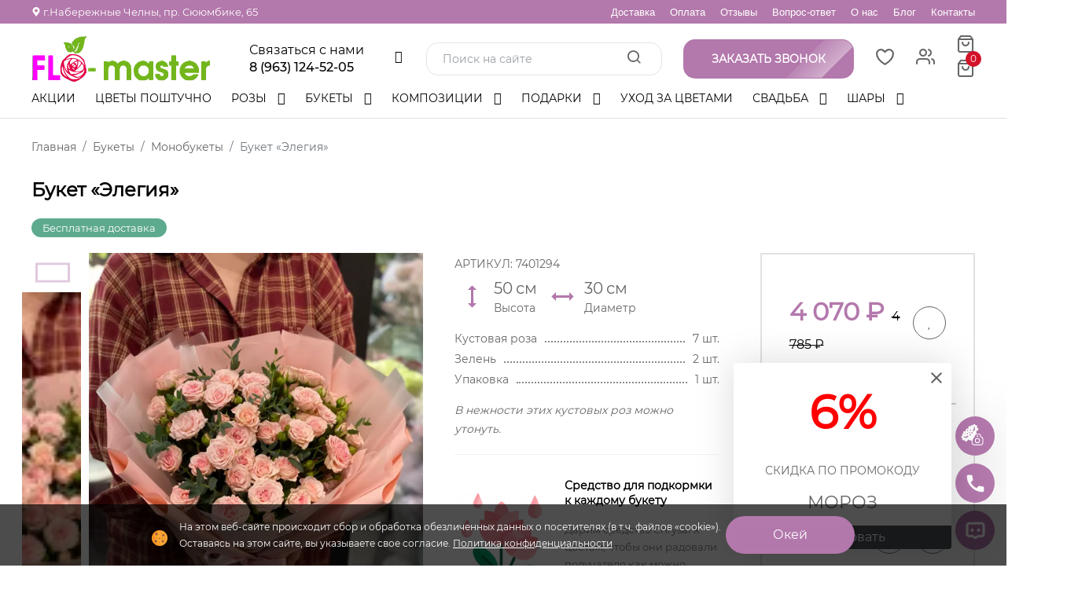

--- FILE ---
content_type: text/html; charset=UTF-8
request_url: https://flowers-chelny.ru/bukety/monobuketyi/1294/
body_size: 46549
content:
<!doctype html>
<html class="no-js" lang="ru">
    <head>
        <meta charset="utf-8" />

<base href="https://flowers-chelny.ru/" />

<meta http-equiv="x-ua-compatible" content=""/>

<title>Купить Букет «Элегия» за 4070 руб. в Набережных Челнах - «FLO-master»</title>
<meta name="description" content="Заказать Букет «Элегия» с доставкой в Набережных Челнах. Лучшие цены от интернет-магазина «FLO-master»."/>

<meta name="viewport" content="width=device-width, initial-scale=1, shrink-to-fit=no, maximum-scale=1"/>

<link rel="canonical" href="https://flowers-chelny.ru/bukety/monobuketyi/1294/">
<link rel="icon" type="image/x-icon" href="/favicon.ico"/>

<meta name="yandex-verification" content="fccb74d56e87815c" />
<meta name="google-site-verification" content="Iv8Bbv6ynOWCvOUP8TBJGIzRm6tte0bCBqJO2-h6O0I" />

<meta name="client_ip" content="18.222.228.67" />

<!-- Open Graph -->
<meta property="og:title" content="Букет «Элегия»"/>
<!--<meta property="og:description" content=""/>-->
<meta property="og:description" content="Заказать Букет «Элегия» с доставкой в Набережных Челнах. Лучшие цены от интернет-магазина «FLO-master»."/>
<meta property="og:image" content="https://flowers-chelny.ru/assets/images/products/1294/10UOp7i906a1XXgQ7GWp8wvNZ.jpg">
<meta property="og:url" content="https://flowers-chelny.ru/bukety/monobuketyi/1294/"/>
<meta property="og:site_name" content="FLO-master"/>
<meta property="og:locale" content="ru_RU"/>
<meta property="og:type" content="website"/>
<!-- Open Graph -->

<script type="application/ld+json">
    [   
     {
       "@context": "https://schema.org",
       "@type": "WebSite",
       "url": "https://flowers-chelny.ru"
     }
    ]
</script>                <link rel="stylesheet" href="assets/minifyx/css/styles_pae5a446725.min.css" type="text/css"/>    <link rel="stylesheet" href="/assets/components/minishop2/css/web/default.css?v=4e5b4ba68f" type="text/css" />
<link rel="stylesheet" href="/assets/components/minishop2/css/web/lib/jquery.jgrowl.min.css" type="text/css" />
<script>miniShop2Config = {"close_all_message":"\u0437\u0430\u043a\u0440\u044b\u0442\u044c \u0432\u0441\u0435","cssUrl":"\/assets\/components\/minishop2\/css\/web\/","jsUrl":"\/assets\/components\/minishop2\/js\/web\/","actionUrl":"\/assets\/components\/minishop2\/action.php","ctx":"web","price_format":[2,"."," "],"price_format_no_zeros":true,"weight_format":[3,"."," "],"weight_format_no_zeros":true};</script>
<link rel="stylesheet" href="/assets/components/msearch2/css/web/default.css" type="text/css" />

	<script type="text/javascript">
		if (typeof mse2Config == "undefined") {mse2Config = {"cssUrl":"\/assets\/components\/msearch2\/css\/web\/","jsUrl":"\/assets\/components\/msearch2\/js\/web\/","actionUrl":"\/assets\/components\/msearch2\/action.php"};}
		if (typeof mse2FormConfig == "undefined") {mse2FormConfig = {};}
		mse2FormConfig["aa5724dc5781c9517c43f28f216572262d7da31a"] = {"autocomplete":"results","queryVar":"query","minQuery":3,"pageId":65};
	</script>
<link rel="stylesheet" href="/assets/components/msoptionsprice/css/web/default.css?v=2385a7bc" type="text/css" />
<script type="text/javascript">msOptionsPriceConfig={"assetsBaseUrl":"\/assets\/","assetsUrl":"\/assets\/components\/msoptionsprice\/","actionUrl":"\/assets\/components\/msoptionsprice\/action.php","allow_zero_cost":false,"allow_zero_old_cost":true,"allow_zero_mass":true,"allow_zero_article":true,"allow_zero_count":false,"allow_remains":false,"miniShop2":{"version":"3.0.6-pl"},"ctx":"web","version":"2.5.22-beta"};</script>
<link rel="stylesheet" href="/assets/components/simplerating/css/web/default.css" type="text/css" />
<link rel="stylesheet" href="/assets/components/easycomm/css/web/ec.default.css" type="text/css" />
<script type="text/javascript">
easyCommConfig = {
	ctx: "web"
	,jsUrl: "/assets/components/easycomm/js/web/"
	,cssUrl: "/assets/components/easycomm/css/web/"
	,actionUrl: "/assets/components/easycomm/action.php"
};
					
</script>
<link rel="stylesheet" href="/assets/components/ajaxform/css/default.css" type="text/css" />
<link rel="stylesheet" href="/assets/components/ajaxupload/css/web/ajaxupload.min.css?v=1.6.5" type="text/css" />
</head>
    <body>
    <div class="main-wrapper">
        

<div class="header-section d-none d-lg-block">

    
    
        
    
    <div class="top-header ">
        <div class="container">
            <div class="top-header__left">
                
                <p><svg width="12" height="12"><use xlink:href="#marker"></use></svg><span>г.Набережные Челны, пр. Сююмбике, 65</span><!--<a class="modal-address-link" onclick="openModal('modal-city')">Сменить город</a>--></p>
                            </div>
            <div class="top-header__right ">
                <div class="burger">
                    <span></span>
                    <span></span>
                    <span></span>
                </div>
                <ul class="">
                    <li class="first"><a href="dostavka/">Доставка</a></li>
                    <li><a href="oplata/">Оплата</a></li>
                    <li><a href="reviews/">Отзывы</a></li>
                    <li><a href="vopros-otvet/">Вопрос-ответ</a></li>
                    <li><a href="about/">О нас</a></li>
                    <li><a href="blog/">Блог</a></li>
                    <li class="last"><a href="contacts/">Контакты</a></li>
                </ul>
            </div>
        </div>
    </div>
    <div class="main-header ">
        <div class="container position-relative">
           <div class="main-header__right">
                <div class="header-logo">
                    <a href="/"><img class="lazy" src="[data-uri]" data-src="/assets/images/logo/flomaster-logo-min.png" alt=""></a>
                </div>
                <div class="header-contacts--wrap">
                    <div class="header-contacts">
                        <div class="header-phone__wrap">
                            <div style="width: 165px;">
                                <span class="title">Связаться с нами</span>
                                <div class="phone"><a href="tel:89631245205">8 (963) 124-52-05</a></div>
                            </div>
                            <ul class="header-socials">
                                
                                
                                
                            </ul>
                        </div>
                        <div class="show">
                            
                            
                            <a href="https://wa.me/79631245205" target="_blank">
                                <div class="whatsapp social">
                                    <img class="lazy" src="[data-uri]" data-src="/assets/images/icons/logos_whatsapp-icon.png" alt="Иконка whatsapp">
                                    <div>
                                        <span>WhatsApp</span>
                                         <div class="phone">79631245205</div>
                                    </div>
                                </div>
                            </a>
                            
                            
                            <!-- <div class="btn btn-round callback" onclick="openModal('modal-order-call'); ym(34240670,'reachGoal','click-callback');">
                            <img src="/assets/images/icons/flat-color-icons_phone.png" alt="Иконка телефон"/>
                            <div class="phone">Обратный звонок</div>
                            </div> -->
                            <div class="shedule">
                                <span>Режим работы</span>
                                <div>с 08:00 до 21:00</div>
                            </div>
                            <div class="shedule">
                                <span>E-mail</span>
                                <a href="mailto:Flowers-chelny16@yandex.ru">Flowers-chelny16@yandex.ru</a>
                            </div>
                            <div class="address">
                                <span>Адрес</span>
                                <div>Набережные Челны, пр. Сююмбике, 65</div> 
                                 
                            </div>
                        </div>
                    </div>
                </div>
           </div>
            <div class="header-meta-info">
                <div class="header-search">
                    <form data-key="aa5724dc5781c9517c43f28f216572262d7da31a" action="search/" method="get" class="well msearch2" id="mse2_form">
			<input type="text" class="form-control" name="query" placeholder="Поиск на сайте" value="" />
		<button type="submit" >
			<i class="icon-search"></i> 
		</button>
</form>                </div>
                <div class="btn btn-round callback" onclick="openModal('modal-order-call'); ym(34240670,'reachGoal','click-callback');">
                    <div class="phone">Заказать звонок</div>
                    <span class="flare"></span>
                </div>
                <div class="header-favorites">
                    <a href="favorites/" class="favorites favorites_non-active">
                        <svg width="25" height="25">
                            <use xlink:href="#heart"></use>
                         </svg>
                        <span class="item-count msFavoriter nofavorites">0</span>
                    </a>    
                </div>
                <div class="header-account">
                    <div class="header-account-list dropdown top-link">
                                                <div class="not_empty">
                            <a href="#" data-bs-toggle="dropdown"><i class="icon-users"></i></a>
                            <ul class="dropdown-menu lk-menu">
                                                                    <li>
                                        <a href="/reg/">Регистрация</a>
                                        <a href="/login/">Вход</a>
                                    </li>
                                                            </ul>
                        </div>
                    </div>
                    <div class="header-account-list dropdown mini-cart msMiniCart ">
    <div class="empty">
        <a href="#" data-bs-toggle="dropdown">
            <i class="icon-shopping-bag"></i>
        </a>
    </div>
    <div class="not_empty">
        <a href="#" data-bs-toggle="dropdown">
            <i class="icon-shopping-bag"></i>
            <span class="item-count mini-cart_count">0</span>
        </a>
        <ul class="dropdown-menu">
            <li class="product-cart">
                            </li>
                    
            <li class="product-total">
                <ul class="cart-total">
                    <li> Всего : <span class="mini-cart_cost">0 ₽</span></li>
                </ul>
            </li>
            <li class="product-btn">
                <a href="/checkout/" class="btn-cart d-block">Оформить</a>
            </li>
        </ul>
    </div>
</div>                </div>
            </div>
        </div>
    </div>
    <div class="menu-header ">
        <div class="container">
            <div class="site-main-nav">
                <nav class="site-nav">
                    <ul itemscope itemtype="http://schema.org/SiteNavigationElement">
                        
                        <li><a itemprop="url" href="akczii/">Акции  </a></li><li><a itemprop="url" href="tsvety/">Цветы поштучно  </a></li><li class="menu-item-has-children"><a itemprop="url" href="catalog-roz/">Розы </a><ul class="sub-menu"><li><a itemprop="url" href="catalog-roz/krasnyie-rozyi/">Красные розы  </a></li><li><a itemprop="url" href="catalog-roz/belyie-rozyi/">Белые розы  </a></li><li><a itemprop="url" href="catalog-roz/rozovyie-rozyi/">Розовые розы  </a></li><li><a itemprop="url" href="catalog-roz/buketyi-s-rozami/">Букеты с розами  </a></li></ul></li><li class="menu-item-has-children"><a itemprop="url" href="bukety/">Букеты </a><ul class="sub-menu"><li><a itemprop="url" href="bukety/sbornyie-buketyi/">Сборные букеты  </a></li><li><a itemprop="url" href="bukety/monobuketyi/">Монобукеты  </a></li><li><a itemprop="url" href="bukety/s-gortenziyami/">С гортензиями  </a></li><li><a itemprop="url" href="bukety/s-alstromeriyami/">С альстромериями  </a></li><li><a itemprop="url" href="bukety/s-eustomami/">С эустомами  </a></li><li><a itemprop="url" href="bukety/s-gvozdikami/">С гвоздиками  </a></li><li><a itemprop="url" href="bukety/s-gerberami/">С герберами  </a></li><li><a itemprop="url" href="bukety/s-xrizantemami/">С хризантемами  </a></li></ul></li><li class="menu-item-has-children"><a itemprop="url" href="tsvetochnye-kompozitsii/">Композиции </a><ul class="sub-menu"><li><a itemprop="url" href="tsvetochnye-kompozitsii/kompoziczii-v-korzine/">Композиции в корзине  </a></li><li><a itemprop="url" href="tsvetochnye-kompozitsii/czvetyi-v-shlyapnoj-korobke/">Композиции в сумочке  </a></li><li><a itemprop="url" href="tsvetochnye-kompozitsii/v-korobochke/">Композиции в коробке  </a></li></ul></li><li class="menu-item-has-children"><a itemprop="url" href="presents/">Подарки </a><ul class="sub-menu"><li><a itemprop="url" href="presents/sladosti/">Сладости  </a></li><li><a itemprop="url" href="presents/igrushki/">Мягкие игрушки  </a></li><li><a itemprop="url" href="presents/vozdushnyie-sharyi/">Воздушные шары  </a></li><li><a itemprop="url" href="presents/otkrytki/">Открытки  </a></li></ul></li><li><a itemprop="url" href="uxod-za-czvetami/">Уход за цветами  </a></li><li class="menu-item-has-children"><a itemprop="url" href="dlya-svadbyi/">Свадьба </a><ul class="sub-menu"><li><a itemprop="url" href="dlya-svadbyi/buketyi-nevestyi/">Букеты невесты  </a></li></ul></li><li class="menu-item-has-children"><a itemprop="url" href="gelievyie-sharyi/">Шары </a><ul class="sub-menu"><li><a itemprop="url" href="gelievyie-sharyi/lateks/">Набор из шаров латекс  </a></li><li><a itemprop="url" href="gelievyie-sharyi/lateks-i-folga/">Набор из шаров латекс+фольга  </a></li></ul></li>                    </ul>
                    <div class="site-nav-right">
                        <div class="header-favorites">
                            <a href="favorites/" class="favorites favorites_non-active">
                                <svg width="25" height="25">
                                    <use xlink:href="#heart"></use>
                                 </svg>
                                <span class="item-count msFavoriter nofavorites">0</span>
                            </a>    
                        </div>
                        
                        <div class="header-account-list dropdown top-link">
                                                        <a href="#" data-bs-toggle="dropdown"><i class="icon-users"></i></a>
                            <ul class="dropdown-menu lk-menu">
                                                                    <li>
                                        <a href="/reg/">Регистрация</a>
                                        <a href="/login/">Вход</a>
                                    </li>
                                                            </ul>
                        </div>
                        <div class="header-meta-info header-meta-button">
                            <div class="header-account">
                                <div class="header-account-list dropdown mini-cart msMiniCart ">
    <div class="empty">
        <a href="#" data-bs-toggle="dropdown">
            <i class="icon-shopping-bag"></i>
        </a>
    </div>
    <div class="not_empty">
        <a href="#" data-bs-toggle="dropdown">
            <i class="icon-shopping-bag"></i>
            <span class="item-count mini-cart_count">0</span>
        </a>
        <ul class="dropdown-menu">
            <li class="product-cart">
                            </li>
                    
            <li class="product-total">
                <ul class="cart-total">
                    <li> Всего : <span class="mini-cart_cost">0 ₽</span></li>
                </ul>
            </li>
            <li class="product-btn">
                <a href="/checkout/" class="btn-cart d-block">Оформить</a>
            </li>
        </ul>
    </div>
</div>                            </div>
                        </div>
                    </div>
                </nav>
            </div>
        </div>
    </div>
</div>

<div class="header-mobile__search">
    <div class="container">
        <a href="javascript:void(0)" class="header-mobile-search-close">
            <span></span>
            <span></span>
        </a>
        <div class="header-search">
            <p class="title">Поиск по сайту</p>
            <div class="header-search">
                <form data-key="aa5724dc5781c9517c43f28f216572262d7da31a" action="search/" method="get" class="well msearch2" id="mse2_form">
			<input type="text" class="form-control" name="query" placeholder="Поиск на сайте" value="" />
		<button type="submit" >
			<i class="icon-search"></i> 
		</button>
</form>            </div>
        </div>
    </div>
</div>

<div class="header-mobile d-lg-none">
    <div class="container">
        <div class="row align-items-center">
            <div class="col-6">
                <div class="header-logo">
                    <a href="/"><img class="lazy" src="[data-uri]" data-src="/assets/images/logo/flomaster-logo-min.png" alt=""></a>
                </div>
            </div>
            <div class="col-6 header-mobile__socials">
                <a href="tel:89631245205" class="header-mobile-bottom-menu__elem">
                    <i class="fa fa-phone"></i>
                    <span>Позвонить</span>
                </a>
                <div class="header-mobile-bottom-menu__elem header-mobile-search-btn">
                    <i class="icon-search"></i>
                    <span>Поиск</span>
                </div>
            </div>
        </div>
    </div>
</div>

<div class="header-mobile-menu d-lg-none">

    <a href="javascript:void(0)" class="mobile-menu-close">
        <span></span>
        <span></span>
    </a>
    <div class="header-logo header-logo-mobile">
        <a href="/"><img class="lazy" src="[data-uri]" data-src="/assets/images/logo/flomaster-logo-min.png" alt=""></a>
    </div>
    <div class="site-main-nav site-mobile-nav">
        <nav class="site-nav">
            <ul class="navbar-mobile-wrapper">
                                 
                <li>
    <a class="catalog-elem" href="akczii/">Акции</a>
    </li>
<li>
    <a class="catalog-elem" href="tsvety/">Цветы поштучно</a>
    </li>
<li>
    <a class="catalog-elem" href="catalog-roz/">Каталог роз</a>
    <ul class="sub-menu"><li  class="first"><a href="catalog-roz/krasnyie-rozyi/">Красные розы</a></li><li ><a href="catalog-roz/belyie-rozyi/">Белые розы</a></li><li ><a href="catalog-roz/rozovyie-rozyi/">Розовые розы</a></li><li  class="last"><a href="catalog-roz/buketyi-s-rozami/">Букеты с розами</a></li></ul></li>
<li>
    <a class="catalog-elem" href="bukety/">Букеты цветов</a>
    <ul class="sub-menu"><li  class="first"><a href="bukety/sbornyie-buketyi/">Сборные букеты</a></li><li ><a href="bukety/monobuketyi/">Монобукеты</a></li><li ><a href="bukety/s-gortenziyami/">С гортензиями</a></li><li ><a href="bukety/s-alstromeriyami/">С альстромериями</a></li><li ><a href="bukety/s-eustomami/">С эустомами</a></li><li ><a href="bukety/s-gvozdikami/">С гвоздиками</a></li><li ><a href="bukety/s-gerberami/">С герберами</a></li><li  class="last"><a href="bukety/s-xrizantemami/">С хризантемами</a></li></ul></li>
<li>
    <a class="catalog-elem" href="tsvetochnye-kompozitsii/">Композиции из цветов</a>
    <ul class="sub-menu"><li  class="first"><a href="tsvetochnye-kompozitsii/kompoziczii-v-korzine/">Композиции в корзине</a></li><li ><a href="tsvetochnye-kompozitsii/czvetyi-v-shlyapnoj-korobke/">Композиции в сумочке</a></li><li  class="last"><a href="tsvetochnye-kompozitsii/v-korobochke/">Композиции в коробке</a></li></ul></li>
<li>
    <a class="catalog-elem" href="presents/">Подарки</a>
    <ul class="sub-menu"><li  class="first"><a href="presents/sladosti/">Сладости</a></li><li ><a href="presents/igrushki/">Мягкие игрушки</a></li><li ><a href="presents/vozdushnyie-sharyi/">Воздушные шары</a></li><li  class="last"><a href="presents/otkrytki/">Открытки</a></li></ul></li>
<li>
    <a class="catalog-elem" href="uxod-za-czvetami/">Уход за цветами</a>
    </li>
<li>
    <a class="catalog-elem" href="dlya-svadbyi/">Для свадьбы</a>
    <ul class="sub-menu"><li  class="first"><a href="dlya-svadbyi/buketyi-nevestyi/">Букеты невесты</a></li></ul></li>
<li>
    <a class="catalog-elem" href="gelievyie-sharyi/">Шары</a>
    <ul class="sub-menu"><li  class="first"><a href="gelievyie-sharyi/lateks/">Набор из шаров латекс</a></li><li  class="last"><a href="gelievyie-sharyi/lateks-i-folga/">Набор из шаров латекс+фольга</a></li></ul></li>                
                <li>
                    <a href="#">Информация<!--<span class="sale">Sale</span>--></a>
                    <ul class="sub-menu"><li><a href="oplata/">Оплата </a></li><li><a href="dostavka/">Доставка </a></li><li><a href="reviews/">Отзывы </a></li><li><a href="garantii/">Гарантии </a></li><li><a href="about/">О нас </a></li><li><a href="vopros-otvet/">Вопрос-ответ </a></li><li><a href="soglashenie-ob-obrabotke-personalnyix-dannyix/">Обработка данных </a></li><li><a href="publichnaya-oferta/">Публичная оферта </a></li><li><a href="soglashenie-na-poluchenie-reklamyi/">Соглашение на получение рекламы </a></li></ul                
                </li>
                <li><a href="contacts/">Контакты</a></li>
            </ul>
        </nav>
    </div>
    <div class="phone__wrap">
        <span class="title">Связаться с нами</span>
        <div class="phone"><a href="tel:89631245205">8 (963) 124-52-05</a></div>
    </div>
    
    
    <a href="https://wa.me/79631245205" target="_blank">
        <div class="whatsapp social">
            <img class="lazy" src="[data-uri]" data-src="/assets/images/icons/logos_whatsapp-icon.png" alt="Иконка whatsapp"/>
            <div>
                <span>WhatsApp</span>
                <div class="phone">79631245205</div>
            </div>
        </div>
    </a>
    
    
    <div class="shedule">
        <span>Режим работы</span>
        <div>с 08:00 до 21:00</div>
    </div>
    <div class="address">
        <span>Адрес</span>
        <div>Набережные Челны, пр. Сююмбике, 65</div> 
        <a href="contacts/">Все филиалы</a>
    </div>
    <p class="modal-click" onclick="openModal('bouquet-by-photos-modal');ym(34240670,'reachGoal','click-flowers-by-photo');">Заказать букет по фото</p> 
    <p class="modal-click" onclick="ym(34240670,'reachGoal','modal-widget-phone'); openModal('modal-widget-phone')">Заказать обратный звонок</p> 
    <!--<a class="modal-click modal-address-link" onclick="openModal('modal-city')">Сменить город</a>-->
    <div class="header-social">
        <ul class="social">
            
            
            <li><a href="https://wa.me/79631245205" target="_blank"><i class="fa fa-whatsapp "></i></a></li>
        </ul>
    </div>

</div>

<div class="header-mobile-bottom-menu">
    <a href="/" class="header-mobile-bottom-menu__elem">
        <i class="icon-home"></i>
        <span>Главная</span>
    </a>
    
    <a href="/favorites/" class="header-mobile-bottom-menu__elem favorites favorites_non-active">
        <svg width="20" height="20">
            <use xlink:href="#heart"></use>
        </svg>
         <span class="item-count msFavoriter nofavorites">0</span>
        <span>Избранное</span>
    </a>
    <div id="menu-trigger" class="header-mobile-bottom-menu__elem mobile-menu-trigger ">
        <i class="fa fa-bars" aria-hidden="true"></i>
        <span>Меню</span>
    </div>
    
    <a href="/checkout/" class="header-mobile-bottom-menu__elem mini-cart msMiniCart mini-cart-empty" >
    <div class="empty">
        <i class="icon-shopping-bag"></i>
        <span>Корзина</span>
    </div>
    <div class="not_empty">
        <i class="icon-shopping-bag"></i>
        <span class="item-count mini-cart_count">0</span>
        <span>Корзина</span>
    </div>
</a>    <div class="header-mobile-bottom-menu__elem header-account-list dropdown top-link">
                <a href="#" data-bs-toggle="dropdown" class="header-mobile-bottom-menu__elem">
            <i class="icon-users"></i> 
        <span>Кабинет</span></a>
        <ul class="dropdown-menu lk-menu">
                            <li>
                    <a href="/reg/">Регистрация</a>
                    <a href="/login/">Вход</a>
                </li>
                    </ul>
    </div>
</div>

<div class="overlay"></div>
        <div class="container">
    <div class="breadcrumbs-wrapper">
        <ol itemscope itemtype="http://schema.org/BreadcrumbList" class="breadcrumb"><li itemprop="itemListElement" itemscope itemtype="http://schema.org/ListItem" class="breadcrumb-item"><a itemprop="item" href="/"><span itemprop="name">Главная</span><meta itemprop="position" content="1"></a></li>
<li itemprop="itemListElement" itemscope itemtype="http://schema.org/ListItem" class="breadcrumb-item"><a itemprop="item" href="bukety/"><span itemprop="name">Букеты</span><meta itemprop="position" content="2"></a></li>
<li itemprop="itemListElement" itemscope itemtype="http://schema.org/ListItem" class="breadcrumb-item"><a itemprop="item" href="bukety/monobuketyi/"><span itemprop="name">Монобукеты</span><meta itemprop="position" content="3"></a></li>
<li class="breadcrumb-item active">Букет «Элегия»</li></ol>    </div>
</div>        
    





<div id="msProduct" class="shop-single-page" itemscope itemtype="http://schema.org/Product">
     
     
    <div class="container">
        <div class="promo-code">
    <div class="promo-code__close"></div>
    <div class="promo-code__discount">6%</div>
    <div class="promo-code__text">Скидка по промокоду</div>
    <div class="promo-code__code">МОРОЗ</div>
    <div class="promo-code__message" style="display:none">Купон успешно скопирован</div>
    <button class="promo-code__btn" data-clipboard-text="МОРОЗ">Скопировать</button>
</div>
        <div class="shop-single-title-container">
            <h1 itemprop="name" content="Букет «Элегия»" class="title">Букет «Элегия»</h1>
            <div class="rating rating_active desktop-rating" itemprop="aggregateRating" itemtype="https://schema.org/AggregateRating" itemscope>
    <meta itemprop="ratingValue" content="5">
    <meta itemprop="ratingCount" content="1">
     <div class="rating__best">
        <div class="rating__current" data-id="1294" style="display: block; width: 80px;"></div>
        <div class="rating__star rating__star_5" data-title="5"></div>
        <div class="rating__star rating__star_4" data-title="4"></div>
        <div class="rating__star rating__star_3" data-title="3"></div>
        <div class="rating__star rating__star_2" data-title="2"></div>
        <div class="rating__star rating__star_1" data-title="1"></div> 
    </div>
</div>        </div>
        <div class="product-main__tablets">
                                                                                                    <div class="product-main-free product-main-tablet">
                  Бесплатная доставка
                </div>
                                </div>
        <div class="row justify-content-center">
            <div class="col-lg-5 col-md-8 mid-col-lg-6">
                
<div class="row justify-content-center msoptionsprice-gallery" id="msGallery">
    <div class="col-lg-2 swiper-container swiper-thumb">
        <div class="swiper-thumb-prev"><i class="fa fa-angle-left"></i></div>
        <div class="swiper-thumb-next"><i class="fa fa-angle-right"></i></div>
        
        <div class="cart-thumb shop-single-thumb-image shop-thumb-active"  1>
            <div class="swiper-wrapper">
                                    <div class="product-miniature product-miniature_active swiper-slide">
                        <img src="/assets/cache_image/products/1294/10UOp7i906a1XXgQ7GWp8wvNZ_185x185_56b.webp" alt="Букет &laquo;Элегия&raquo; 0" class="product-miniature__img">    
                    </div>
                                            </div>
        </div>
    </div>
    <div class=" col-lg-10 swiper-container">
            <div class="swiper-thumb-prev-mob"><i class="fa fa-angle-left"></i></div>
            <div class="swiper-thumb-next-mob"><i class="fa fa-angle-right"></i></div>
                            
                            
              
        <div class="swiper-wrapper">
                            <div class="swiper-slide" data-rid="1294" data-iid="7640">
                    <a href="/assets/cache_image/products/1294/10UOp7i906a1XXgQ7GWp8wvNZ_0x0_088.webp" data-fancybox="gallery" class="product-photo">
                        <img src="/assets/cache_image/products/1294/10UOp7i906a1XXgQ7GWp8wvNZ_700x840_eca.webp" alt="Букет &laquo;Элегия&raquo;">    
                    </a>
                </div>
                                </div>
        <div class="cart-slider-pagination"></div>
    </div>
</div>     
            </div>
            <div class="col-lg-7 mid-col-lg-6">
                <div class="shop-single-content">
                    <form class="form-horizontal ms2_form msoptionsprice-product row" method="post" >
                       
                        <div class="col-lg-7 shop-single-desc mid-col-lg-12">
                            <meta itemprop="description" content=""> 
                            <meta itemprop="mpn" content="LB-" />
                            <meta itemprop="sku" content="7401294" />
                            <input type="hidden" name="id" value="1294"/>
                            <div itemprop="brand" itemtype="https://schema.org/Brand" itemscope>
                               <meta itemprop="name" content="Салон «FLO-master»" />
                           </div>

        
                           <span class="product-sku product-sku__desc">АРТИКУЛ: <span>7401294</span></span>                    
                            <div class="thumb-price product-action mid-shop-checkout" itemprop="offers" itemscope itemtype="http://schema.org/Offer">
                                <meta itemprop="availability" content="https://schema.org/InStock" />
                                <meta itemprop="priceCurrency" content="RUB" />
                                <meta itemprop="itemCondition" content="https://schema.org/UsedCondition" />
                                <meta itemprop="priceValidUntil" content="2026-12-31" />
                                <meta itemprop="price" content="4070" />
                                <div class="flex align-items-center">
                                    <span class="current-price-main current-price msoptionsprice-cost msoptionsprice-1294">4 070</span><span class="current-price" > ₽</span>
                                    
                                     <span class="old-price"><span class="msoptionsprice-old-cost msoptionsprice-1294">4 785</span> ₽</span>
                                </div>
                                <div class="msFavoriterToggle wishlist-action action " data-id="1294" data-bs-tooltip="tooltip" data-bs-placement="left" title="Добавить в избранное"><a><i class="fa fa-heart"></i></a></div>
                            </div>
                            
                            <link itemprop="image" href="https://flowers-chelny.ru/assets/cache_image/products/1294/10UOp7i906a1XXgQ7GWp8wvNZ_278x278_51e.jpg" />
                            
                            <div></div>                            
                                                        
                            <div></div>                            
                                                            <div class="product__size product__size--desc">
                                    <div class="product__size--wrap">
                                                                                <div class="product__size--elem">
                                            <svg width="45" height="45"><use xlink:href="#arrows-horz"></use></svg>
                                            <div>
                                                <span class="product-height msoptionsprice-visota msoptionsprice-1294">50</span> <span>см</span>
                                            <p>Высота</p>
                                            </div>
                                        </div>
                                                        
                                                                                <div class="product__size--elem">
                                            <svg width="45" height="45"><use xlink:href="#arrows-vert"></use></svg>
                                            <div>
                                                <span class="product-diametr msoptionsprice-diametr msoptionsprice-1294">30</span> <span>см</span>
                                                <p>Диаметр</p>
                                            </div>
                                        </div>
                                                                            </div>
                                </div>
                                                        
                            <div class="product-quantity d-flex flex-wrap align-items-center mid-shop-checkout">
                                <div class="product-action d-flex flex-wrap">
                                    <div class="action checkout-btn">
                                                                                    <button type="submit" class="btn btn-primary" name="ms2_action" value="cart/add" onclick="ym(34240670,'reachGoal','add-to-cart-product');ym(34240670,'reachGoal','add-to-cart');">Купить</button>
                                                                                
                                        
                                    </div>
                                </div>
                            </div>
                          
                                                            <div class="dynamic-checkout-button  mid-checkout-button">
                                    <div class="action">
                                        <a class="product-action-href" onclick="openModalFastOrder(event, 1294, 'https://flowers-chelny.ru/assets/cache_image/products/1294/10UOp7i906a1XXgQ7GWp8wvNZ_280x280_61b.jpg', 'Букет &laquo;Элегия&raquo;', '4 070','1','https://flowers-chelny.ru/bukety/monobuketyi/1294/');ym(34240670,'reachGoal','click-buy-in-1-click');">Купить в один клик</a>
                                    </div>
                                   
                                </div>
                                                        
                                                             <ul class="product-composition mid-checkout-content">
                                    <li>
                                                                                <span>
                                            Кустовая роза                                        </span> 
                                        <span></span>
                                        <span>
                                            7 шт.
                                        </span>
                                                                            </li>
                                 </ul>
                                                             <ul class="product-composition mid-checkout-content">
                                    <li>
                                                                                <span>
                                            Зелень                                        </span> 
                                        <span></span>
                                        <span>
                                            2 шт.
                                        </span>
                                                                            </li>
                                 </ul>
                                                             <ul class="product-composition mid-checkout-content">
                                    <li>
                                                                                <span>
                                            Упаковка                                        </span> 
                                        <span></span>
                                        <span>
                                            1 шт.
                                        </span>
                                                                            </li>
                                 </ul>
                                                       
                            <div class="description mid-checkout-content">
                                
                                <p itemprop="description"><p>В нежности этих кустовых роз можно утонуть.</p></p>
                            </div>
                            
                                                                                        <div class="free-postcard mid-checkout-content">
                                <img class="lazy" src="[data-uri]" data-src="/assets/cache_image/icons/rose_4264584_120x120_d7c.webp" alt="" />
                                <div class="free-postcard__desc">
                                    <div class="title">Средство для подкормки к каждому букету</div>
                                    <p><p>Дарим средство Chrysal к цветам, чтобы они радовали получателя как можно дольше!</p></p>
                                </div>
                            </div>
                                                                                        <div rel="nofollow" class="ya-rating">
                                    <iframe src="https://yandex.ru/sprav/widget/rating-badge/31442553311?type=rating" width="150" height="50" frameborder="0"></iframe>                                    <div class="text">Наш рейтинг выполненных заказов в Яндексе</div>
                                </div>
                                                
                            <div itemprop="review" itemtype="https://schema.org/Review" itemscope>
                                <div itemprop="author" itemtype="https://schema.org/Person" itemscope>
                                  <meta itemprop="name" content="Мария" />
                                </div>
                                <div itemprop="reviewRating" itemtype="https://schema.org/Rating" itemscope>
                                  <meta itemprop="ratingValue" content="4" />
                                  <meta itemprop="bestRating" content="5" />
                                </div>
                            </div>

                           
                        </div>
                        <div class="col-lg-5 mid-col-lg-12 flex-order">
                            <div class="shop-single-checkout">
                                <div class="thumb-price product-action" itemprop="offers" itemscope itemtype="http://schema.org/Offer">
                                    <meta itemprop="availability" content="https://schema.org/InStock" />
                                    <meta itemprop="priceCurrency" content="RUB" />
                                    <meta itemprop="itemCondition" content="https://schema.org/UsedCondition" />
                                    <meta itemprop="priceValidUntil" content="2026-12-31" />
                                    <meta itemprop="price" content="4070" />
                                    <div class="flex align-items-center">
                                        <span class="current-price-main current-price msoptionsprice-cost msoptionsprice-1294">4 070</span><span class="current-price" > ₽</span>
                                        
                                         <span class="old-price"><span class="msoptionsprice-old-cost msoptionsprice-1294">4 785</span> ₽</span>
                                    </div>
                                    
                                   
                                       
                                    
                                   
                                    <div class="msFavoriterToggle wishlist-action action " data-id="1294" data-bs-tooltip="tooltip" data-bs-placement="left" title="Добавить в избранное"><a><i class="fa fa-heart"></i></a></div>
                                </div>
                                
                                
                                
                                     
                                 
                                 <div class="product-quantity d-flex flex-wrap align-items-center">
                                                                                    <div class="quantity d-flex">
                                                <button type="button" class="sub"><i class="ti-minus"></i></button>
                                                <input type="number" name="count" id="product_price" value="1" />
                                                <button type="button" class="add"><i class="ti-plus"></i></button>
                                            </div>
                                                                                  <div class="product-action d-flex flex-wrap">
                                                <div class="action checkout-btn">
                                                                                                    <button type="submit" class="btn btn-primary" name="ms2_action" value="cart/add" onclick="ym(34240670,'reachGoal','add-to-cart-product');ym(34240670,'reachGoal','add-to-cart');">Купить</button>
                                                                                            </div>
                                        </div>
                                </div>
                                                                    <div class="dynamic-checkout-button ">
                                        <div class="action">
                                            <a class="product-action-href" onclick="openModalFastOrder(event, 1294, 'https://flowers-chelny.ru/assets/cache_image/products/1294/10UOp7i906a1XXgQ7GWp8wvNZ_280x280_61b.jpg', 'Букет &laquo;Элегия&raquo;', '4 070','1','https://flowers-chelny.ru/bukety/monobuketyi/1294/');ym(34240670,'reachGoal','click-buy-in-1-click');">Купить в один клик</a>
                                        </div>
                                     
                                    </div>
                                                                <div class="social-share">
                                    <span class="share-title">Поделиться:</span>
                                    <ul class="social">
                                        <li><a onclick="ym(34240670,'reachGoal','click-share-vk');" href="https://vk.com/share.php?url=https://flowers-chelny.ru/bukety/monobuketyi/1294/&title=Букет &laquo;Элегия&raquo;&image=https://flowers-chelny.ru/assets/images/products/1294/10UOp7i906a1XXgQ7GWp8wvNZ.jpg" target="_blank"><i class="fa fa-vk"></i></a></li>
                                        <li><a onclick="ym(34240670,'reachGoal','click-share-tg');" href="https://t.me/share/url?url=https://flowers-chelny.ru/bukety/monobuketyi/1294/&text=Букет &laquo;Элегия&raquo;)" target="_blank"><i class="fa fa-telegram"></i></a></li>
                                    </ul>
                                </div>
                                
                            </div>
                            <div class="bonus-product">
                                                                
                                                            </div>
                        </div>
                    </form>
                </div>
            </div>
        </div>
        
        <div class="row shop-single-content shop-single-content-mid">
            <div class="shop-single-content-mid__elem">
                
                                    <div class="product__size product__size--mob">
                        <div class="product__size--wrap">
                                                        <div class="product__size--elem">
                                <svg width="45" height="45"><use xlink:href="#arrows-horz"></use></svg>
                                <div>
                                    <span class="product-height msoptionsprice-visota msoptionsprice-1294">50</span> <span>см</span>
                                <p>Высота</p>
                                </div>
                            </div>
                                
                                                        <div class="product__size--elem">
                                <svg width="45" height="45"><use xlink:href="#arrows-vert"></use></svg>
                                <div>
                                    <span class="product-diametr msoptionsprice-diametr msoptionsprice-1294">30</span> <span>см</span>
                                    <p>Диаметр</p>
                                </div>
                            </div>
                                                    </div>
                    </div>
                                            
                <div class="product-options-title">Состав:</div>
                                     <ul class="product-composition">
                        <li>
                                                        <span>
                                Кустовая роза                            </span> 
                            <span></span>
                            <span>
                                7 шт.
                            </span>
                                                    </li>
                     </ul>
                                     <ul class="product-composition">
                        <li>
                                                        <span>
                                Зелень                            </span> 
                            <span></span>
                            <span>
                                2 шт.
                            </span>
                                                    </li>
                     </ul>
                                     <ul class="product-composition">
                        <li>
                                                        <span>
                                Упаковка                            </span> 
                            <span></span>
                            <span>
                                1 шт.
                            </span>
                                                    </li>
                     </ul>
                
                <div class="description">
                    <div class="mobile-rating__wrap">Рейтинг товара: <div class="rating rating_active mobile-rating" itemprop="aggregateRating" itemtype="https://schema.org/AggregateRating" itemscope>
    <meta itemprop="ratingValue" content="5">
    <meta itemprop="ratingCount" content="1">
     <div class="rating__best">
        <div class="rating__current" data-id="1294" style="display: block; width: 80px;"></div>
        <div class="rating__star rating__star_5" data-title="5"></div>
        <div class="rating__star rating__star_4" data-title="4"></div>
        <div class="rating__star rating__star_3" data-title="3"></div>
        <div class="rating__star rating__star_2" data-title="2"></div>
        <div class="rating__star rating__star_1" data-title="1"></div> 
    </div>
</div></div>
                    <p itemprop="description"><p>В нежности этих кустовых роз можно утонуть.</p></p>
                </div>
            </div>
            
            <div class="shop-single-content-mid__elem">
                                                    <div class="free-postcard">
                    <img class="lazy" src="[data-uri]" data-src="/assets/cache_image/icons/rose_4264584_120x120_d7c.webp" alt="" />
                    <div class="free-postcard__desc">
                        <div class="title">Средство для подкормки к каждому букету</div>
                        <p><p>Дарим средство Chrysal к цветам, чтобы они радовали получателя как можно дольше!</p></p>
                    </div>
                </div>
                            </div>
        </div>
        <div class="shop-single-info row">
            <div class="shop-info-tab">
                <ul class="nav justify-content-center">
                    <li class="nav-item"><a data-bs-toggle="tab" href="#tab3" class="active">Доставка</a></li>
                    <li class="nav-item"><a data-bs-toggle="tab" href="#tab4">Способы оплаты</a></li>
                    <li class="nav-item"><a data-bs-toggle="tab" href="#tab2">Отзывы о товаре</a></li>
                </ul>
            </div>

            <div class="tab-content">
                <div class="tab-pane fade" id="tab2" role="tabpanel">
                    <div class="reviews">
                                                <ul class="reviews-items">
                                                    </ul>
                        <div class="reviews-form">
    <h2>Оставить отзыв</h2>
    <form class="form well ec-form" method="post" role="form" id="ec-form-resource-1294" data-fid="resource-1294" >
        <div class="row">
            <input type="hidden" name="thread" value="resource-1294">
            <div class="col-md-6">
                <div class="single-form">
                    <label for="ec-user_name-resource-1294" class="control-label">Ваше имя</label>
                    <input type="text" name="user_name" class="form-control" id="ec-user_name-resource-1294" value="" />
                    <span class="ec-error help-block" id="ec-user_name-error-resource-1294"></span>
                </div>
            </div>
            <div class="col-md-6">
                <div class="single-form">
                    <label for="ec-user_email-resource-1294" class="control-label">Электронная почта</label>
                    <input type="text" name="user_email" class="form-control" id="ec-user_email-resource-1294" value="" />
                    <span class="ec-error help-block" id="ec-user_email-error-resource-1294"></span>
                </div>
            </div>
            <div class="col-md-12">
                <div class="single-form">
                    <input type="file" name="user_photo" id="ec-photo-resource-1294">
                    <span class="ec-error help-block" id="ec-photo-error-resource-1294"></span>
                </div>
            </div>
           <div class="col-md-12">
                <div class="reviews-rating">
                    <label for="ec-rating-resource-1294" class="control-label">Оценка</label>
                    <input type="hidden" name="rating" id="ec-rating-resource-1294" value="" />
                    <div class="ec-rating ec-clearfix" data-storage-id="ec-rating-resource-1294">
                        <div class="ec-rating-stars">
                            <span data-rating="1" data-description="Плохо"></span>
                            <span data-rating="2" data-description="Есть и получше"></span>
                            <span data-rating="3" data-description="Средне"></span>
                            <span data-rating="4" data-description="Хорошо"></span>
                            <span data-rating="5" data-description="Отлично! Рекомендую!"></span>
                        </div>
                        <div class="ec-rating-description">Пожалуйста, оцените по 5 бальной шкале</div>
                    </div>
                    <span class="ec-error help-block" id="ec-rating-error-resource-1294"></span>
                </div>
            </div>
            <div class="col-md-12">
                <div class="single-form">
                    <label for="ec-text-resource-1294" class="control-label">Ваше сообщение</label>
                    <textarea name="text" class="form-control" rows="5" id="ec-text-resource-1294"></textarea>
                    <span class="ec-error help-block" id="ec-text-error-resource-1294"></span>
                </div>
            </div>
            <div class="col-md-12">
                <div class="single-form">
                    <button  type="submit" name="send" class="btn btn-dark">Отправить сообщение</button>
                    <!--<input type="submit" class="btn btn-primary" name="send" value="Отправить сообщение" />-->
                </div>
            </div>
            <div class="cus-checkbox checkbox-modal">
                <input type="checkbox" name="agreement" id="agreement-order51">
                <label for="agreement-order51">Даю согласие на  обработку <a href="soglashenie-ob-obrabotke-personalnyix-dannyix/" target="_blank">персональных данных и согласен с политикой конфиденциальности *</a></label>
            </div>
                       
            <div class="cus-checkbox checkbox-modal">
                <input type="checkbox" name="agreement2" id="agreement-order25">
                <label for="agreement-order25">Принимаю условия <a href="/publichnaya-oferta/" target="_blank">пользовательского соглашения *</a></a></label>
            </div>
        </div>
    </form>
    <div id="ec-form-success-resource-1294">
    </div>
</div>                    </div>
                </div>
                
                <div class="tab-pane fade show active " id="tab3" role="tabpanel">
                    <div class="description">
                        <p class="page-delivery__text">Доставка цветов осуществляется в Набережных Челнах!</p>
<p class="page-delivery__text">Стоимость доставки при заказе до 2500 руб:</p>
<ul>
<li>Новый город - 300₽;</li>
<li>66,67,68 микрорайон/ Притяжение/ Озерный/ Чаллы Яр - 350₽;</li>
<li>ЗЯБ/ Элеватор/ Промзона - 400₽;</li>
<li>ГЭС/ Замелекесье - 450₽;</li>
<li>БСИ/ Сидоровка - 550₽;</li>
<li>За город - уточнить.</li>
</ul>
<p class="page-delivery__text"> </p>
<p class="page-delivery__text">Стоимость доставки при заказе от 2500 руб:</p>
<ul>
<li><span>Новый город - 0₽ (бесплатно);</span></li>
<li>66,67,68 микрорайон, Притяжение, Озерный, Чаллы Яр - 50₽;</li>
<li>ЗЯБ/ Элеватор/ Промзона - 100₽;</li>
<li>ГЭС/ Замелекесье - 150₽;</li>
<li>БСИ/ Сидоровка - 250₽</li>
</ul>
<p> </p>
<!--p>Стоимость доставки по городу фиксированная - 200 рублей;<br /><br /></p>
<p>В отдаленные районы:</p>
<ul>
<li>Азьмушкино - 250₽;</li>
<li>Большая Шильна - 250₽;</li>
<li>Малая Шильна - 350₽;</li>
<li>Маленькая Страна - 350₽;</li>
<li>Ильбухтино - 350₽;</li>
<li>Кама - 350₽;</li>
<li>Нижний Суык-Су - 380₽;</li>
<li>Старые Ераклы - 380₽;</li>
<li>Суровка - 380₽;</li>
<li>Круглое поле - 400₽.</li>
</ul-->
                    </div>
                </div>
                <div class="tab-pane fade show " id="tab4" role="tabpanel">
                    <div class="description">
                         <ul class="img-cont">
<li><img src="assets/images/payment-icon/logo3h.png" alt="Онлайн-оплата" width="206" height="30" />Онлайн-оплата<br /><br /></li>
<li><img src="assets/images/payment-icon/alfa.png" alt="Альфа" width="80" height="28" />   <img src="assets/images/payment-icon/sber-big.png" alt="Сбер" width="95" height="27" />Перевод на карту<br /><br /></li>
<li><img src="assets/images/payment-icon/cash.png" alt="" width="41" height="41" />Наличные</li>
</ul>
<div id="gtx-trans" style="position: absolute; left: -59px; top: 202.859px;"> </div>
                    </div>
                </div>
            </div>
        </div>
    
        
    </div>
    

</div>         <div class="new-product-area section-padding-2" style="padding-bottom: 60px;">
    <div class="container">
        <div class="row justify-content-center">
            <div class="col-lg-6 col-md-9 col-sm-11">
                <div class="section-title text-center">
                    <h2 class="title">Добавьте к букету</h2>
                </div>
            </div>
        </div>
        <div class="product-wrapper">
            <div class="product-tab-menu">
                <ul class="nav justify-content-center" role="tablist">
                    <li class="" data-bs-toggle="tab" href="#by-with765">
    <a class="active" role="tab">
        Сладости
    </a>
</li>
<li class="" data-bs-toggle="tab" href="#by-with764">
    <a class="" role="tab">
        Мягкие игрушки
    </a>
</li>
<li class="" data-bs-toggle="tab" href="#by-with763">
    <a class="" role="tab">
        Воздушные шары
    </a>
</li>
<li class="" data-bs-toggle="tab" href="#by-with762">
    <a class="" role="tab">
        Открытки
    </a>
</li>                </ul>
            </div>
    
            <div class="tab-content">
                <div class="swiper-container product-active__container fade show active" id="by-with765">
        <div class="swiper-wrapper">
            <div class="col-lg-4 col-xl-3 col-sm-6 swiper-slide slider-product buy-with-product">
    <form method="post" class="ms2_form product-card" itemscope itemtype="http://schema.org/Product">
        <meta itemprop="description" content="<p>Корзина с вкусными фруктами, нам всем нужны витаминки для хорошего настроения. Фрукты могут отличаться, зависит от сезона. </p>">
        <meta itemprop="mpn" content="AF-1271765" />
        <meta itemprop="sku" content="331271" />
        <div itemprop="brand" itemtype="https://schema.org/Brand" itemscope>
            <meta itemprop="name" content="Салон &laquo;FLO-master&raquo;" />
        </div>
            <div class="single-product mini-product">
                <div class="product-image product-big">
                    <input type="hidden" name="id" value="1271">
                    <input type="hidden" name="count" value="1">
                    <input type="hidden" name="options" value="[]">
                    <link itemprop="image" href="https://flowers-chelny.ru/assets/cache_image/products/1271/nxTLGx1e9perQoWRLEZf6a2QR_285x285_fce.webp" />
                    <a href="presents/sladosti/1271/" class="product-card-href " style="height: 100%;">
                         
                                                        <div class="product-card-href-top action">
                                    Акция!
                                </div>
                                                                                  <div class="product-card-href-discont">-30 %</div>
                                                <img class="lazy" style="height: 100%; object-fit: cover;" src="[data-uri]" data-src="/assets/images/products/1271/catalog_mini/nxTLGx1e9perQoWRLEZf6a2QR.webp" alt="Корзина фруктов &laquo;Для поднятия настроения&raquo; от интернет-магазина «» в ">
                       <div class="product-fastaction-catalog" onclick="openModalFastOrder(event, 1271, 'https://flowers-chelny.ru/assets/cache_image/products/1271/nxTLGx1e9perQoWRLEZf6a2QR_100x100_61b.webp', 'Корзина фруктов &laquo;Для поднятия настроения&raquo;', '2 800','0','https://flowers-chelny.ru/presents/sladosti/1271/');ym(34240670,'reachGoal','click-buy-in-1-click');">Купить в один клик</div>
                    </a>
                    <div class="action-links">
                        <ul>
                            <li><div class="wishlist-action action " data-id="1271" data-bs-tooltip="tooltip" data-bs-placement="left" title="Добавить в избранное"><i class="icon-heart"></i></div></li>
                        </ul>
                    </div>
                </div>
                    <div class="text-center">
                        <div class="product-content">
                            <div itemprop="name" class="product-name"><a href="presents/sladosti/1271/">Корзина фруктов «Для поднятия настроения»</a></div>
                            <div class="price-box">
                                <meta itemprop="availability" content="https://schema.org/InStock" />
                                <meta itemprop="priceValidUntil" content="2026-12-31" />
                                <meta itemprop="priceCurrency" content="RUB" />
                                <span style="text-align: center;">
                                    <span itemprop="price" content="2800" class="current-price-main-1271 current-price modific-price">2 800</span><span class="current-price" > ₽</span>
                                                                            <span class="old-price modific-price-old">4 000</span>
                                                                    </span>
                            </div>
                                                            <button type="submit" name="ms2_action" value="cart/add" class="product-card__btn-mini" onclick="ym(34240670,'reachGoal','add-to-cart-mini');ym(34240670,'reachGoal','add-to-cart');">
                                    <p class="buy-with-btn">Добавить к букету</p>
                                </button>
                                                            
                        </div>
                </div>
            </div>
            <div itemprop="review" itemtype="https://schema.org/Review" itemscope>
            <div itemprop="author" itemtype="https://schema.org/Person" itemscope>
              <meta itemprop="name" content="Мария" />
            </div>
            <div itemprop="reviewRating" itemtype="https://schema.org/Rating" itemscope>
              <meta itemprop="ratingValue" content="4" />
              <meta itemprop="bestRating" content="5" />
            </div>
        </div>
    </form>
</div>
<div class="col-lg-4 col-xl-3 col-sm-6 swiper-slide slider-product buy-with-product">
    <form method="post" class="ms2_form product-card" itemscope itemtype="http://schema.org/Product">
        <meta itemprop="description" content="Приятный букет для любого праздника">
        <meta itemprop="mpn" content="AF-976765" />
        <meta itemprop="sku" content="765976" />
        <div itemprop="brand" itemtype="https://schema.org/Brand" itemscope>
            <meta itemprop="name" content="Салон &laquo;FLO-master&raquo;" />
        </div>
            <div class="single-product mini-product">
                <div class="product-image product-big">
                    <input type="hidden" name="id" value="976">
                    <input type="hidden" name="count" value="1">
                    <input type="hidden" name="options" value="[]">
                    <link itemprop="image" href="https://flowers-chelny.ru/assets/cache_image/products/976/YORR7wUxBo5FIV1yWIakIXLC2_285x285_fce.webp" />
                    <a href="presents/sladosti/976/" class="product-card-href " style="height: 100%;">
                         
                                                        <div class="product-card-href-top product-card-href-hit">
                                  Хит!
                                </div>
                                                                            <img class="lazy" style="height: 100%; object-fit: cover;" src="[data-uri]" data-src="/assets/images/products/976/catalog_mini/YORR7wUxBo5FIV1yWIakIXLC2.webp" alt="Конфеты &laquo;Raffaello&raquo; (Рафаэлло) от интернет-магазина «» в ">
                       <div class="product-fastaction-catalog" onclick="openModalFastOrder(event, 976, 'https://flowers-chelny.ru/assets/cache_image/products/976/YORR7wUxBo5FIV1yWIakIXLC2_100x100_61b.webp', 'Конфеты &laquo;Raffaello&raquo; (Рафаэлло)', '600','0','https://flowers-chelny.ru/presents/sladosti/976/');ym(34240670,'reachGoal','click-buy-in-1-click');">Купить в один клик</div>
                    </a>
                    <div class="action-links">
                        <ul>
                            <li><div class="wishlist-action action " data-id="976" data-bs-tooltip="tooltip" data-bs-placement="left" title="Добавить в избранное"><i class="icon-heart"></i></div></li>
                        </ul>
                    </div>
                </div>
                    <div class="text-center">
                        <div class="product-content">
                            <div itemprop="name" class="product-name"><a href="presents/sladosti/976/">Конфеты «Raffaello» (Рафаэлло)</a></div>
                            <div class="price-box">
                                <meta itemprop="availability" content="https://schema.org/InStock" />
                                <meta itemprop="priceValidUntil" content="2026-12-31" />
                                <meta itemprop="priceCurrency" content="RUB" />
                                <span style="text-align: center;">
                                    <span itemprop="price" content="600" class="current-price-main-976 current-price modific-price">600</span><span class="current-price" > ₽</span>
                                                                    </span>
                            </div>
                                                            <button type="submit" name="ms2_action" value="cart/add" class="product-card__btn-mini" onclick="ym(34240670,'reachGoal','add-to-cart-mini');ym(34240670,'reachGoal','add-to-cart');">
                                    <p class="buy-with-btn">Добавить к букету</p>
                                </button>
                                                            
                        </div>
                </div>
            </div>
            <div itemprop="review" itemtype="https://schema.org/Review" itemscope>
            <div itemprop="author" itemtype="https://schema.org/Person" itemscope>
              <meta itemprop="name" content="Мария" />
            </div>
            <div itemprop="reviewRating" itemtype="https://schema.org/Rating" itemscope>
              <meta itemprop="ratingValue" content="4" />
              <meta itemprop="bestRating" content="5" />
            </div>
        </div>
    </form>
</div>
<div class="col-lg-4 col-xl-3 col-sm-6 swiper-slide slider-product buy-with-product">
    <form method="post" class="ms2_form product-card" itemscope itemtype="http://schema.org/Product">
        <meta itemprop="description" content="Приятный букет для любого праздника">
        <meta itemprop="mpn" content="AF-978765" />
        <meta itemprop="sku" content="765978" />
        <div itemprop="brand" itemtype="https://schema.org/Brand" itemscope>
            <meta itemprop="name" content="Салон &laquo;FLO-master&raquo;" />
        </div>
            <div class="single-product mini-product">
                <div class="product-image product-big">
                    <input type="hidden" name="id" value="978">
                    <input type="hidden" name="count" value="1">
                    <input type="hidden" name="options" value="[]">
                    <link itemprop="image" href="https://flowers-chelny.ru/assets/cache_image/products/978/Y81h2LfoDFKnaPIu47mpvOWXF_285x285_fce.webp" />
                    <a href="presents/sladosti/978/" class="product-card-href " style="height: 100%;">
                         
                                                                        <img class="lazy" style="height: 100%; object-fit: cover;" src="[data-uri]" data-src="/assets/images/products/978/catalog_mini/Y81h2LfoDFKnaPIu47mpvOWXF.webp" alt="Конфеты &laquo;Ferrero&raquo; (Ферреро) от интернет-магазина «» в ">
                       <div class="product-fastaction-catalog" onclick="openModalFastOrder(event, 978, 'https://flowers-chelny.ru/assets/cache_image/products/978/Y81h2LfoDFKnaPIu47mpvOWXF_100x100_61b.webp', 'Конфеты &laquo;Ferrero&raquo; (Ферреро)', '750','0','https://flowers-chelny.ru/presents/sladosti/978/');ym(34240670,'reachGoal','click-buy-in-1-click');">Купить в один клик</div>
                    </a>
                    <div class="action-links">
                        <ul>
                            <li><div class="wishlist-action action " data-id="978" data-bs-tooltip="tooltip" data-bs-placement="left" title="Добавить в избранное"><i class="icon-heart"></i></div></li>
                        </ul>
                    </div>
                </div>
                    <div class="text-center">
                        <div class="product-content">
                            <div itemprop="name" class="product-name"><a href="presents/sladosti/978/">Конфеты «Ferrero» (Ферреро)</a></div>
                            <div class="price-box">
                                <meta itemprop="availability" content="https://schema.org/InStock" />
                                <meta itemprop="priceValidUntil" content="2026-12-31" />
                                <meta itemprop="priceCurrency" content="RUB" />
                                <span style="text-align: center;">
                                    <span itemprop="price" content="750" class="current-price-main-978 current-price modific-price">750</span><span class="current-price" > ₽</span>
                                                                    </span>
                            </div>
                                                            <button type="submit" name="ms2_action" value="cart/add" class="product-card__btn-mini" onclick="ym(34240670,'reachGoal','add-to-cart-mini');ym(34240670,'reachGoal','add-to-cart');">
                                    <p class="buy-with-btn">Добавить к букету</p>
                                </button>
                                                            
                        </div>
                </div>
            </div>
            <div itemprop="review" itemtype="https://schema.org/Review" itemscope>
            <div itemprop="author" itemtype="https://schema.org/Person" itemscope>
              <meta itemprop="name" content="Мария" />
            </div>
            <div itemprop="reviewRating" itemtype="https://schema.org/Rating" itemscope>
              <meta itemprop="ratingValue" content="4" />
              <meta itemprop="bestRating" content="5" />
            </div>
        </div>
    </form>
</div>
<div class="col-lg-4 col-xl-3 col-sm-6 swiper-slide slider-product buy-with-product">
    <form method="post" class="ms2_form product-card" itemscope itemtype="http://schema.org/Product">
        <meta itemprop="description" content="Приятный букет для любого праздника">
        <meta itemprop="mpn" content="AF-979765" />
        <meta itemprop="sku" content="765979" />
        <div itemprop="brand" itemtype="https://schema.org/Brand" itemscope>
            <meta itemprop="name" content="Салон &laquo;FLO-master&raquo;" />
        </div>
            <div class="single-product mini-product">
                <div class="product-image product-big">
                    <input type="hidden" name="id" value="979">
                    <input type="hidden" name="count" value="1">
                    <input type="hidden" name="options" value="[]">
                    <link itemprop="image" href="https://flowers-chelny.ru/assets/cache_image/products/979/cIBT3qhEeUCEIgjREciiMuqXw_285x285_fce.webp" />
                    <a href="presents/sladosti/979/" class="product-card-href " style="height: 100%;">
                         
                                                                        <img class="lazy" style="height: 100%; object-fit: cover;" src="[data-uri]" data-src="/assets/images/products/979/catalog_mini/cIBT3qhEeUCEIgjREciiMuqXw.webp" alt="Конфеты &laquo;Merci&raquo; (Мерси) от интернет-магазина «» в ">
                       <div class="product-fastaction-catalog" onclick="openModalFastOrder(event, 979, 'https://flowers-chelny.ru/assets/cache_image/products/979/cIBT3qhEeUCEIgjREciiMuqXw_100x100_61b.webp', 'Конфеты &laquo;Merci&raquo; (Мерси)', '650','0','https://flowers-chelny.ru/presents/sladosti/979/');ym(34240670,'reachGoal','click-buy-in-1-click');">Купить в один клик</div>
                    </a>
                    <div class="action-links">
                        <ul>
                            <li><div class="wishlist-action action " data-id="979" data-bs-tooltip="tooltip" data-bs-placement="left" title="Добавить в избранное"><i class="icon-heart"></i></div></li>
                        </ul>
                    </div>
                </div>
                    <div class="text-center">
                        <div class="product-content">
                            <div itemprop="name" class="product-name"><a href="presents/sladosti/979/">Конфеты «Merci» (Мерси)</a></div>
                            <div class="price-box">
                                <meta itemprop="availability" content="https://schema.org/InStock" />
                                <meta itemprop="priceValidUntil" content="2026-12-31" />
                                <meta itemprop="priceCurrency" content="RUB" />
                                <span style="text-align: center;">
                                    <span itemprop="price" content="650" class="current-price-main-979 current-price modific-price">650</span><span class="current-price" > ₽</span>
                                                                    </span>
                            </div>
                                                            <button type="submit" name="ms2_action" value="cart/add" class="product-card__btn-mini" onclick="ym(34240670,'reachGoal','add-to-cart-mini');ym(34240670,'reachGoal','add-to-cart');">
                                    <p class="buy-with-btn">Добавить к букету</p>
                                </button>
                                                            
                        </div>
                </div>
            </div>
            <div itemprop="review" itemtype="https://schema.org/Review" itemscope>
            <div itemprop="author" itemtype="https://schema.org/Person" itemscope>
              <meta itemprop="name" content="Мария" />
            </div>
            <div itemprop="reviewRating" itemtype="https://schema.org/Rating" itemscope>
              <meta itemprop="ratingValue" content="4" />
              <meta itemprop="bestRating" content="5" />
            </div>
        </div>
    </form>
</div>

        </div>
        <!-- Add Arrows -->
        <div class="swiper-next"><i class="fa fa-angle-right"></i></div>
        <div class="swiper-prev"><i class="fa fa-angle-left"></i></div>
    </div>
<div class="swiper-container product-active__container fade " id="by-with764">
        <div class="swiper-wrapper">
            <div class="col-lg-4 col-xl-3 col-sm-6 swiper-slide slider-product buy-with-product">
    <form method="post" class="ms2_form product-card" itemscope itemtype="http://schema.org/Product">
        <meta itemprop="description" content="Приятный букет для любого праздника">
        <meta itemprop="mpn" content="AF-1239764" />
        <meta itemprop="sku" content="7641239" />
        <div itemprop="brand" itemtype="https://schema.org/Brand" itemscope>
            <meta itemprop="name" content="Салон &laquo;FLO-master&raquo;" />
        </div>
            <div class="single-product mini-product">
                <div class="product-image product-big">
                    <input type="hidden" name="id" value="1239">
                    <input type="hidden" name="count" value="1">
                    <input type="hidden" name="options" value="[]">
                    <link itemprop="image" href="https://flowers-chelny.ru/assets/cache_image/products/1239/L1KKZu6g0RGkAsaNSKKWSoc9P_285x285_fce.webp" />
                    <a href="presents/igrushki/1239/" class="product-card-href " style="height: 100%;">
                         
                                                                        <img class="lazy" style="height: 100%; object-fit: cover;" src="[data-uri]" data-src="/assets/images/products/1239/catalog_mini/L1KKZu6g0RGkAsaNSKKWSoc9P.webp" alt="Олень  от интернет-магазина «» в ">
                       <div class="product-fastaction-catalog" onclick="openModalFastOrder(event, 1239, 'https://flowers-chelny.ru/assets/cache_image/products/1239/L1KKZu6g0RGkAsaNSKKWSoc9P_100x100_61b.webp', 'Олень ', '2 200','0','https://flowers-chelny.ru/presents/igrushki/1239/');ym(34240670,'reachGoal','click-buy-in-1-click');">Купить в один клик</div>
                    </a>
                    <div class="action-links">
                        <ul>
                            <li><div class="wishlist-action action " data-id="1239" data-bs-tooltip="tooltip" data-bs-placement="left" title="Добавить в избранное"><i class="icon-heart"></i></div></li>
                        </ul>
                    </div>
                </div>
                    <div class="text-center">
                        <div class="product-content">
                            <div itemprop="name" class="product-name"><a href="presents/igrushki/1239/">Олень </a></div>
                            <div class="price-box">
                                <meta itemprop="availability" content="https://schema.org/InStock" />
                                <meta itemprop="priceValidUntil" content="2026-12-31" />
                                <meta itemprop="priceCurrency" content="RUB" />
                                <span style="text-align: center;">
                                    <span itemprop="price" content="2200" class="current-price-main-1239 current-price modific-price">2 200</span><span class="current-price" > ₽</span>
                                                                    </span>
                            </div>
                                                            <button type="submit" name="ms2_action" value="cart/add" class="product-card__btn-mini" onclick="ym(34240670,'reachGoal','add-to-cart-mini');ym(34240670,'reachGoal','add-to-cart');">
                                    <p class="buy-with-btn">Добавить к букету</p>
                                </button>
                                                            
                        </div>
                </div>
            </div>
            <div itemprop="review" itemtype="https://schema.org/Review" itemscope>
            <div itemprop="author" itemtype="https://schema.org/Person" itemscope>
              <meta itemprop="name" content="Мария" />
            </div>
            <div itemprop="reviewRating" itemtype="https://schema.org/Rating" itemscope>
              <meta itemprop="ratingValue" content="4" />
              <meta itemprop="bestRating" content="5" />
            </div>
        </div>
    </form>
</div>
<div class="col-lg-4 col-xl-3 col-sm-6 swiper-slide slider-product buy-with-product">
    <form method="post" class="ms2_form product-card" itemscope itemtype="http://schema.org/Product">
        <meta itemprop="description" content="Приятный букет для любого праздника">
        <meta itemprop="mpn" content="AF-1243764" />
        <meta itemprop="sku" content="7641243" />
        <div itemprop="brand" itemtype="https://schema.org/Brand" itemscope>
            <meta itemprop="name" content="Салон &laquo;FLO-master&raquo;" />
        </div>
            <div class="single-product mini-product">
                <div class="product-image product-big">
                    <input type="hidden" name="id" value="1243">
                    <input type="hidden" name="count" value="1">
                    <input type="hidden" name="options" value="[]">
                    <link itemprop="image" href="https://flowers-chelny.ru/assets/cache_image/products/1243/jHdu37FVlUpnI69b0AF7v7Tg3_285x285_fce.webp" />
                    <a href="presents/igrushki/kot-britanskiy/" class="product-card-href " style="height: 100%;">
                         
                                                                        <img class="lazy" style="height: 100%; object-fit: cover;" src="[data-uri]" data-src="/assets/images/products/1243/catalog_mini/jHdu37FVlUpnI69b0AF7v7Tg3.webp" alt="Кот британский от интернет-магазина «» в ">
                       <div class="product-fastaction-catalog" onclick="openModalFastOrder(event, 1243, 'https://flowers-chelny.ru/assets/cache_image/products/1243/jHdu37FVlUpnI69b0AF7v7Tg3_100x100_61b.webp', 'Кот британский', '1 400','0','https://flowers-chelny.ru/presents/igrushki/kot-britanskiy/');ym(34240670,'reachGoal','click-buy-in-1-click');">Купить в один клик</div>
                    </a>
                    <div class="action-links">
                        <ul>
                            <li><div class="wishlist-action action " data-id="1243" data-bs-tooltip="tooltip" data-bs-placement="left" title="Добавить в избранное"><i class="icon-heart"></i></div></li>
                        </ul>
                    </div>
                </div>
                    <div class="text-center">
                        <div class="product-content">
                            <div itemprop="name" class="product-name"><a href="presents/igrushki/kot-britanskiy/">Кот британский</a></div>
                            <div class="price-box">
                                <meta itemprop="availability" content="https://schema.org/InStock" />
                                <meta itemprop="priceValidUntil" content="2026-12-31" />
                                <meta itemprop="priceCurrency" content="RUB" />
                                <span style="text-align: center;">
                                    <span itemprop="price" content="1400" class="current-price-main-1243 current-price modific-price">1 400</span><span class="current-price" > ₽</span>
                                                                    </span>
                            </div>
                                                            <button type="submit" name="ms2_action" value="cart/add" class="product-card__btn-mini" onclick="ym(34240670,'reachGoal','add-to-cart-mini');ym(34240670,'reachGoal','add-to-cart');">
                                    <p class="buy-with-btn">Добавить к букету</p>
                                </button>
                                                            
                        </div>
                </div>
            </div>
            <div itemprop="review" itemtype="https://schema.org/Review" itemscope>
            <div itemprop="author" itemtype="https://schema.org/Person" itemscope>
              <meta itemprop="name" content="Мария" />
            </div>
            <div itemprop="reviewRating" itemtype="https://schema.org/Rating" itemscope>
              <meta itemprop="ratingValue" content="4" />
              <meta itemprop="bestRating" content="5" />
            </div>
        </div>
    </form>
</div>
<div class="col-lg-4 col-xl-3 col-sm-6 swiper-slide slider-product buy-with-product">
    <form method="post" class="ms2_form product-card" itemscope itemtype="http://schema.org/Product">
        <meta itemprop="description" content="Приятный букет для любого праздника">
        <meta itemprop="mpn" content="AF-1244764" />
        <meta itemprop="sku" content="7641244" />
        <div itemprop="brand" itemtype="https://schema.org/Brand" itemscope>
            <meta itemprop="name" content="Салон &laquo;FLO-master&raquo;" />
        </div>
            <div class="single-product mini-product">
                <div class="product-image product-big">
                    <input type="hidden" name="id" value="1244">
                    <input type="hidden" name="count" value="1">
                    <input type="hidden" name="options" value="[]">
                    <link itemprop="image" href="https://flowers-chelny.ru/assets/cache_image/products/1244/6gAspBMHHc1lwyUC3TBh8bAjr_285x285_fce.webp" />
                    <a href="presents/igrushki/1244/" class="product-card-href " style="height: 100%;">
                         
                                                                        <img class="lazy" style="height: 100%; object-fit: cover;" src="[data-uri]" data-src="/assets/images/products/1244/catalog_mini/6gAspBMHHc1lwyUC3TBh8bAjr.webp" alt="Гусь 80 см от интернет-магазина «» в ">
                       <div class="product-fastaction-catalog" onclick="openModalFastOrder(event, 1244, 'https://flowers-chelny.ru/assets/cache_image/products/1244/6gAspBMHHc1lwyUC3TBh8bAjr_100x100_61b.webp', 'Гусь 80 см', '800','0','https://flowers-chelny.ru/presents/igrushki/1244/');ym(34240670,'reachGoal','click-buy-in-1-click');">Купить в один клик</div>
                    </a>
                    <div class="action-links">
                        <ul>
                            <li><div class="wishlist-action action " data-id="1244" data-bs-tooltip="tooltip" data-bs-placement="left" title="Добавить в избранное"><i class="icon-heart"></i></div></li>
                        </ul>
                    </div>
                </div>
                    <div class="text-center">
                        <div class="product-content">
                            <div itemprop="name" class="product-name"><a href="presents/igrushki/1244/">Гусь 80 см</a></div>
                            <div class="price-box">
                                <meta itemprop="availability" content="https://schema.org/InStock" />
                                <meta itemprop="priceValidUntil" content="2026-12-31" />
                                <meta itemprop="priceCurrency" content="RUB" />
                                <span style="text-align: center;">
                                    <span itemprop="price" content="800" class="current-price-main-1244 current-price modific-price">800</span><span class="current-price" > ₽</span>
                                                                    </span>
                            </div>
                                                            <button type="submit" name="ms2_action" value="cart/add" class="product-card__btn-mini" onclick="ym(34240670,'reachGoal','add-to-cart-mini');ym(34240670,'reachGoal','add-to-cart');">
                                    <p class="buy-with-btn">Добавить к букету</p>
                                </button>
                                                            
                        </div>
                </div>
            </div>
            <div itemprop="review" itemtype="https://schema.org/Review" itemscope>
            <div itemprop="author" itemtype="https://schema.org/Person" itemscope>
              <meta itemprop="name" content="Мария" />
            </div>
            <div itemprop="reviewRating" itemtype="https://schema.org/Rating" itemscope>
              <meta itemprop="ratingValue" content="4" />
              <meta itemprop="bestRating" content="5" />
            </div>
        </div>
    </form>
</div>
<div class="col-lg-4 col-xl-3 col-sm-6 swiper-slide slider-product buy-with-product">
    <form method="post" class="ms2_form product-card" itemscope itemtype="http://schema.org/Product">
        <meta itemprop="description" content="Приятный букет для любого праздника">
        <meta itemprop="mpn" content="AF-1246764" />
        <meta itemprop="sku" content="7641246" />
        <div itemprop="brand" itemtype="https://schema.org/Brand" itemscope>
            <meta itemprop="name" content="Салон &laquo;FLO-master&raquo;" />
        </div>
            <div class="single-product mini-product">
                <div class="product-image product-big">
                    <input type="hidden" name="id" value="1246">
                    <input type="hidden" name="count" value="1">
                    <input type="hidden" name="options" value="[]">
                    <link itemprop="image" href="https://flowers-chelny.ru/assets/cache_image/products/1246/zRKiMPg8smA3S0zAGRgwqNR9J_285x285_fce.webp" />
                    <a href="presents/igrushki/panda-plyushevyy/" class="product-card-href " style="height: 100%;">
                         
                                                                        <img class="lazy" style="height: 100%; object-fit: cover;" src="[data-uri]" data-src="/assets/images/products/1246/catalog_mini/zRKiMPg8smA3S0zAGRgwqNR9J.webp" alt="Панда плюшевый  от интернет-магазина «» в ">
                       <div class="product-fastaction-catalog" onclick="openModalFastOrder(event, 1246, 'https://flowers-chelny.ru/assets/cache_image/products/1246/zRKiMPg8smA3S0zAGRgwqNR9J_100x100_61b.webp', 'Панда плюшевый ', '3 600','0','https://flowers-chelny.ru/presents/igrushki/panda-plyushevyy/');ym(34240670,'reachGoal','click-buy-in-1-click');">Купить в один клик</div>
                    </a>
                    <div class="action-links">
                        <ul>
                            <li><div class="wishlist-action action " data-id="1246" data-bs-tooltip="tooltip" data-bs-placement="left" title="Добавить в избранное"><i class="icon-heart"></i></div></li>
                        </ul>
                    </div>
                </div>
                    <div class="text-center">
                        <div class="product-content">
                            <div itemprop="name" class="product-name"><a href="presents/igrushki/panda-plyushevyy/">Панда плюшевый </a></div>
                            <div class="price-box">
                                <meta itemprop="availability" content="https://schema.org/InStock" />
                                <meta itemprop="priceValidUntil" content="2026-12-31" />
                                <meta itemprop="priceCurrency" content="RUB" />
                                <span style="text-align: center;">
                                    <span itemprop="price" content="3600" class="current-price-main-1246 current-price modific-price">3 600</span><span class="current-price" > ₽</span>
                                                                    </span>
                            </div>
                                                            <button type="submit" name="ms2_action" value="cart/add" class="product-card__btn-mini" onclick="ym(34240670,'reachGoal','add-to-cart-mini');ym(34240670,'reachGoal','add-to-cart');">
                                    <p class="buy-with-btn">Добавить к букету</p>
                                </button>
                                                            
                        </div>
                </div>
            </div>
            <div itemprop="review" itemtype="https://schema.org/Review" itemscope>
            <div itemprop="author" itemtype="https://schema.org/Person" itemscope>
              <meta itemprop="name" content="Мария" />
            </div>
            <div itemprop="reviewRating" itemtype="https://schema.org/Rating" itemscope>
              <meta itemprop="ratingValue" content="4" />
              <meta itemprop="bestRating" content="5" />
            </div>
        </div>
    </form>
</div>
<div class="col-lg-4 col-xl-3 col-sm-6 swiper-slide slider-product buy-with-product">
    <form method="post" class="ms2_form product-card" itemscope itemtype="http://schema.org/Product">
        <meta itemprop="description" content="Приятный букет для любого праздника">
        <meta itemprop="mpn" content="AF-1248764" />
        <meta itemprop="sku" content="7641248" />
        <div itemprop="brand" itemtype="https://schema.org/Brand" itemscope>
            <meta itemprop="name" content="Салон &laquo;FLO-master&raquo;" />
        </div>
            <div class="single-product mini-product">
                <div class="product-image product-big">
                    <input type="hidden" name="id" value="1248">
                    <input type="hidden" name="count" value="1">
                    <input type="hidden" name="options" value="[]">
                    <link itemprop="image" href="https://flowers-chelny.ru/assets/cache_image/products/1248/Uq0Ju7j3akF6KjKhtdD62uhAS_285x285_fce.webp" />
                    <a href="presents/igrushki/1248/" class="product-card-href " style="height: 100%;">
                         
                                                                        <img class="lazy" style="height: 100%; object-fit: cover;" src="[data-uri]" data-src="/assets/images/products/1248/catalog_mini/Uq0Ju7j3akF6KjKhtdD62uhAS.webp" alt="Кабанчик от интернет-магазина «» в ">
                       <div class="product-fastaction-catalog" onclick="openModalFastOrder(event, 1248, 'https://flowers-chelny.ru/assets/cache_image/products/1248/Uq0Ju7j3akF6KjKhtdD62uhAS_100x100_61b.webp', 'Кабанчик', '900','0','https://flowers-chelny.ru/presents/igrushki/1248/');ym(34240670,'reachGoal','click-buy-in-1-click');">Купить в один клик</div>
                    </a>
                    <div class="action-links">
                        <ul>
                            <li><div class="wishlist-action action " data-id="1248" data-bs-tooltip="tooltip" data-bs-placement="left" title="Добавить в избранное"><i class="icon-heart"></i></div></li>
                        </ul>
                    </div>
                </div>
                    <div class="text-center">
                        <div class="product-content">
                            <div itemprop="name" class="product-name"><a href="presents/igrushki/1248/">Кабанчик</a></div>
                            <div class="price-box">
                                <meta itemprop="availability" content="https://schema.org/InStock" />
                                <meta itemprop="priceValidUntil" content="2026-12-31" />
                                <meta itemprop="priceCurrency" content="RUB" />
                                <span style="text-align: center;">
                                    <span itemprop="price" content="900" class="current-price-main-1248 current-price modific-price">900</span><span class="current-price" > ₽</span>
                                                                    </span>
                            </div>
                                                            <button type="submit" name="ms2_action" value="cart/add" class="product-card__btn-mini" onclick="ym(34240670,'reachGoal','add-to-cart-mini');ym(34240670,'reachGoal','add-to-cart');">
                                    <p class="buy-with-btn">Добавить к букету</p>
                                </button>
                                                            
                        </div>
                </div>
            </div>
            <div itemprop="review" itemtype="https://schema.org/Review" itemscope>
            <div itemprop="author" itemtype="https://schema.org/Person" itemscope>
              <meta itemprop="name" content="Мария" />
            </div>
            <div itemprop="reviewRating" itemtype="https://schema.org/Rating" itemscope>
              <meta itemprop="ratingValue" content="4" />
              <meta itemprop="bestRating" content="5" />
            </div>
        </div>
    </form>
</div>
<div class="col-lg-4 col-xl-3 col-sm-6 swiper-slide slider-product buy-with-product">
    <form method="post" class="ms2_form product-card" itemscope itemtype="http://schema.org/Product">
        <meta itemprop="description" content="Приятный букет для любого праздника">
        <meta itemprop="mpn" content="AF-1251764" />
        <meta itemprop="sku" content="7641251" />
        <div itemprop="brand" itemtype="https://schema.org/Brand" itemscope>
            <meta itemprop="name" content="Салон &laquo;FLO-master&raquo;" />
        </div>
            <div class="single-product mini-product">
                <div class="product-image product-big">
                    <input type="hidden" name="id" value="1251">
                    <input type="hidden" name="count" value="1">
                    <input type="hidden" name="options" value="[]">
                    <link itemprop="image" href="https://flowers-chelny.ru/assets/cache_image/products/1251/Jvtt5E8XZRVRKrxaibv5SHMh1_285x285_fce.webp" />
                    <a href="presents/igrushki/lisa/" class="product-card-href " style="height: 100%;">
                         
                                                                        <img class="lazy" style="height: 100%; object-fit: cover;" src="[data-uri]" data-src="/assets/images/products/1251/catalog_mini/Jvtt5E8XZRVRKrxaibv5SHMh1.webp" alt="Лиса от интернет-магазина «» в ">
                       <div class="product-fastaction-catalog" onclick="openModalFastOrder(event, 1251, 'https://flowers-chelny.ru/assets/cache_image/products/1251/Jvtt5E8XZRVRKrxaibv5SHMh1_100x100_61b.webp', 'Лиса', '950','0','https://flowers-chelny.ru/presents/igrushki/lisa/');ym(34240670,'reachGoal','click-buy-in-1-click');">Купить в один клик</div>
                    </a>
                    <div class="action-links">
                        <ul>
                            <li><div class="wishlist-action action " data-id="1251" data-bs-tooltip="tooltip" data-bs-placement="left" title="Добавить в избранное"><i class="icon-heart"></i></div></li>
                        </ul>
                    </div>
                </div>
                    <div class="text-center">
                        <div class="product-content">
                            <div itemprop="name" class="product-name"><a href="presents/igrushki/lisa/">Лиса</a></div>
                            <div class="price-box">
                                <meta itemprop="availability" content="https://schema.org/InStock" />
                                <meta itemprop="priceValidUntil" content="2026-12-31" />
                                <meta itemprop="priceCurrency" content="RUB" />
                                <span style="text-align: center;">
                                    <span itemprop="price" content="950" class="current-price-main-1251 current-price modific-price">950</span><span class="current-price" > ₽</span>
                                                                    </span>
                            </div>
                                                            <button type="submit" name="ms2_action" value="cart/add" class="product-card__btn-mini" onclick="ym(34240670,'reachGoal','add-to-cart-mini');ym(34240670,'reachGoal','add-to-cart');">
                                    <p class="buy-with-btn">Добавить к букету</p>
                                </button>
                                                            
                        </div>
                </div>
            </div>
            <div itemprop="review" itemtype="https://schema.org/Review" itemscope>
            <div itemprop="author" itemtype="https://schema.org/Person" itemscope>
              <meta itemprop="name" content="Мария" />
            </div>
            <div itemprop="reviewRating" itemtype="https://schema.org/Rating" itemscope>
              <meta itemprop="ratingValue" content="4" />
              <meta itemprop="bestRating" content="5" />
            </div>
        </div>
    </form>
</div>
<div class="col-lg-4 col-xl-3 col-sm-6 swiper-slide slider-product buy-with-product">
    <form method="post" class="ms2_form product-card" itemscope itemtype="http://schema.org/Product">
        <meta itemprop="description" content="Приятный букет для любого праздника">
        <meta itemprop="mpn" content="AF-1252764" />
        <meta itemprop="sku" content="7641252" />
        <div itemprop="brand" itemtype="https://schema.org/Brand" itemscope>
            <meta itemprop="name" content="Салон &laquo;FLO-master&raquo;" />
        </div>
            <div class="single-product mini-product">
                <div class="product-image product-big">
                    <input type="hidden" name="id" value="1252">
                    <input type="hidden" name="count" value="1">
                    <input type="hidden" name="options" value="[]">
                    <link itemprop="image" href="https://flowers-chelny.ru/assets/cache_image/products/1252/KVvhLPN4X2Jp224DhfG4RJkDe_285x285_fce.webp" />
                    <a href="presents/igrushki/1252/" class="product-card-href " style="height: 100%;">
                         
                                                                        <img class="lazy" style="height: 100%; object-fit: cover;" src="[data-uri]" data-src="/assets/images/products/1252/catalog_mini/KVvhLPN4X2Jp224DhfG4RJkDe.webp" alt="Крокодил от интернет-магазина «» в ">
                       <div class="product-fastaction-catalog" onclick="openModalFastOrder(event, 1252, 'https://flowers-chelny.ru/assets/cache_image/products/1252/KVvhLPN4X2Jp224DhfG4RJkDe_100x100_61b.webp', 'Крокодил', '1 600','0','https://flowers-chelny.ru/presents/igrushki/1252/');ym(34240670,'reachGoal','click-buy-in-1-click');">Купить в один клик</div>
                    </a>
                    <div class="action-links">
                        <ul>
                            <li><div class="wishlist-action action " data-id="1252" data-bs-tooltip="tooltip" data-bs-placement="left" title="Добавить в избранное"><i class="icon-heart"></i></div></li>
                        </ul>
                    </div>
                </div>
                    <div class="text-center">
                        <div class="product-content">
                            <div itemprop="name" class="product-name"><a href="presents/igrushki/1252/">Крокодил</a></div>
                            <div class="price-box">
                                <meta itemprop="availability" content="https://schema.org/InStock" />
                                <meta itemprop="priceValidUntil" content="2026-12-31" />
                                <meta itemprop="priceCurrency" content="RUB" />
                                <span style="text-align: center;">
                                    <span itemprop="price" content="1600" class="current-price-main-1252 current-price modific-price">1 600</span><span class="current-price" > ₽</span>
                                                                    </span>
                            </div>
                                                            <button type="submit" name="ms2_action" value="cart/add" class="product-card__btn-mini" onclick="ym(34240670,'reachGoal','add-to-cart-mini');ym(34240670,'reachGoal','add-to-cart');">
                                    <p class="buy-with-btn">Добавить к букету</p>
                                </button>
                                                            
                        </div>
                </div>
            </div>
            <div itemprop="review" itemtype="https://schema.org/Review" itemscope>
            <div itemprop="author" itemtype="https://schema.org/Person" itemscope>
              <meta itemprop="name" content="Мария" />
            </div>
            <div itemprop="reviewRating" itemtype="https://schema.org/Rating" itemscope>
              <meta itemprop="ratingValue" content="4" />
              <meta itemprop="bestRating" content="5" />
            </div>
        </div>
    </form>
</div>
<div class="col-lg-4 col-xl-3 col-sm-6 swiper-slide slider-product buy-with-product">
    <form method="post" class="ms2_form product-card" itemscope itemtype="http://schema.org/Product">
        <meta itemprop="description" content="Приятный букет для любого праздника">
        <meta itemprop="mpn" content="AF-1254764" />
        <meta itemprop="sku" content="7641254" />
        <div itemprop="brand" itemtype="https://schema.org/Brand" itemscope>
            <meta itemprop="name" content="Салон &laquo;FLO-master&raquo;" />
        </div>
            <div class="single-product mini-product">
                <div class="product-image product-big">
                    <input type="hidden" name="id" value="1254">
                    <input type="hidden" name="count" value="1">
                    <input type="hidden" name="options" value="[]">
                    <link itemprop="image" href="https://flowers-chelny.ru/assets/cache_image/products/1254/SzlEwbyNpHC7ORrCwn266Evch_285x285_fce.webp" />
                    <a href="presents/igrushki/1254/" class="product-card-href " style="height: 100%;">
                         
                                                                        <img class="lazy" style="height: 100%; object-fit: cover;" src="[data-uri]" data-src="/assets/images/products/1254/catalog_mini/SzlEwbyNpHC7ORrCwn266Evch.webp" alt="Собака Хаски от интернет-магазина «» в ">
                       <div class="product-fastaction-catalog" onclick="openModalFastOrder(event, 1254, 'https://flowers-chelny.ru/assets/cache_image/products/1254/SzlEwbyNpHC7ORrCwn266Evch_100x100_61b.webp', 'Собака Хаски', '1 100','0','https://flowers-chelny.ru/presents/igrushki/1254/');ym(34240670,'reachGoal','click-buy-in-1-click');">Купить в один клик</div>
                    </a>
                    <div class="action-links">
                        <ul>
                            <li><div class="wishlist-action action " data-id="1254" data-bs-tooltip="tooltip" data-bs-placement="left" title="Добавить в избранное"><i class="icon-heart"></i></div></li>
                        </ul>
                    </div>
                </div>
                    <div class="text-center">
                        <div class="product-content">
                            <div itemprop="name" class="product-name"><a href="presents/igrushki/1254/">Собака Хаски</a></div>
                            <div class="price-box">
                                <meta itemprop="availability" content="https://schema.org/InStock" />
                                <meta itemprop="priceValidUntil" content="2026-12-31" />
                                <meta itemprop="priceCurrency" content="RUB" />
                                <span style="text-align: center;">
                                    <span itemprop="price" content="1100" class="current-price-main-1254 current-price modific-price">1 100</span><span class="current-price" > ₽</span>
                                                                    </span>
                            </div>
                                                            <button type="submit" name="ms2_action" value="cart/add" class="product-card__btn-mini" onclick="ym(34240670,'reachGoal','add-to-cart-mini');ym(34240670,'reachGoal','add-to-cart');">
                                    <p class="buy-with-btn">Добавить к букету</p>
                                </button>
                                                            
                        </div>
                </div>
            </div>
            <div itemprop="review" itemtype="https://schema.org/Review" itemscope>
            <div itemprop="author" itemtype="https://schema.org/Person" itemscope>
              <meta itemprop="name" content="Мария" />
            </div>
            <div itemprop="reviewRating" itemtype="https://schema.org/Rating" itemscope>
              <meta itemprop="ratingValue" content="4" />
              <meta itemprop="bestRating" content="5" />
            </div>
        </div>
    </form>
</div>

        </div>
        <!-- Add Arrows -->
        <div class="swiper-next"><i class="fa fa-angle-right"></i></div>
        <div class="swiper-prev"><i class="fa fa-angle-left"></i></div>
    </div>
<div class="swiper-container product-active__container fade " id="by-with763">
        <div class="swiper-wrapper">
            <div class="col-lg-4 col-xl-3 col-sm-6 swiper-slide slider-product buy-with-product">
    <form method="post" class="ms2_form product-card" itemscope itemtype="http://schema.org/Product">
        <meta itemprop="description" content="Приятный букет для любого праздника">
        <meta itemprop="mpn" content="AF-934763" />
        <meta itemprop="sku" content="763934" />
        <div itemprop="brand" itemtype="https://schema.org/Brand" itemscope>
            <meta itemprop="name" content="Салон &laquo;FLO-master&raquo;" />
        </div>
            <div class="single-product mini-product">
                <div class="product-image product-big">
                    <input type="hidden" name="id" value="934">
                    <input type="hidden" name="count" value="1">
                    <input type="hidden" name="options" value="[]">
                    <link itemprop="image" href="https://flowers-chelny.ru/assets/cache_image/products/934/shary-s-dnem-rozhdeniya-pirozhenki-30sht.-1800rub.-50sht.-2800rub.-100sht.-5000rub_285x285_fce.webp" />
                    <a href="presents/vozdushnyie-sharyi/934/" class="product-card-href " style="height: 100%;">
                         
                                                                        <img class="lazy" style="height: 100%; object-fit: cover;" src="[data-uri]" data-src="/assets/images/products/934/catalog_mini/shary-s-dnem-rozhdeniya-pirozhenki-30sht.-1800rub.-50sht.-2800rub.-100sht.-5000rub.webp" alt="Шары &laquo;С днем рождения&raquo; 6 шт от интернет-магазина «» в ">
                       <div class="product-fastaction-catalog" onclick="openModalFastOrder(event, 934, 'https://flowers-chelny.ru/assets/cache_image/products/934/shary-s-dnem-rozhdeniya-pirozhenki-30sht.-1800rub.-50sht.-2800rub.-100sht.-5000rub_100x100_61b.webp', 'Шары &laquo;С днем рождения&raquo; 6 шт', '900','0','https://flowers-chelny.ru/presents/vozdushnyie-sharyi/934/');ym(34240670,'reachGoal','click-buy-in-1-click');">Купить в один клик</div>
                    </a>
                    <div class="action-links">
                        <ul>
                            <li><div class="wishlist-action action " data-id="934" data-bs-tooltip="tooltip" data-bs-placement="left" title="Добавить в избранное"><i class="icon-heart"></i></div></li>
                        </ul>
                    </div>
                </div>
                    <div class="text-center">
                        <div class="product-content">
                            <div itemprop="name" class="product-name"><a href="presents/vozdushnyie-sharyi/934/">Шары «С днем рождения» 6 шт</a></div>
                            <div class="price-box">
                                <meta itemprop="availability" content="https://schema.org/InStock" />
                                <meta itemprop="priceValidUntil" content="2026-12-31" />
                                <meta itemprop="priceCurrency" content="RUB" />
                                <span style="text-align: center;">
                                    <span itemprop="price" content="900" class="current-price-main-934 current-price modific-price">900</span><span class="current-price" > ₽</span>
                                                                    </span>
                            </div>
                                                            <button type="submit" name="ms2_action" value="cart/add" class="product-card__btn-mini" onclick="ym(34240670,'reachGoal','add-to-cart-mini');ym(34240670,'reachGoal','add-to-cart');">
                                    <p class="buy-with-btn">Добавить к букету</p>
                                </button>
                                                            
                        </div>
                </div>
            </div>
            <div itemprop="review" itemtype="https://schema.org/Review" itemscope>
            <div itemprop="author" itemtype="https://schema.org/Person" itemscope>
              <meta itemprop="name" content="Мария" />
            </div>
            <div itemprop="reviewRating" itemtype="https://schema.org/Rating" itemscope>
              <meta itemprop="ratingValue" content="4" />
              <meta itemprop="bestRating" content="5" />
            </div>
        </div>
    </form>
</div>
<div class="col-lg-4 col-xl-3 col-sm-6 swiper-slide slider-product buy-with-product">
    <form method="post" class="ms2_form product-card" itemscope itemtype="http://schema.org/Product">
        <meta itemprop="description" content="Приятный букет для любого праздника">
        <meta itemprop="mpn" content="AF-939763" />
        <meta itemprop="sku" content="763939" />
        <div itemprop="brand" itemtype="https://schema.org/Brand" itemscope>
            <meta itemprop="name" content="Салон &laquo;FLO-master&raquo;" />
        </div>
            <div class="single-product mini-product">
                <div class="product-image product-big">
                    <input type="hidden" name="id" value="939">
                    <input type="hidden" name="count" value="1">
                    <input type="hidden" name="options" value="[]">
                    <link itemprop="image" href="https://flowers-chelny.ru/assets/cache_image/products/939/3LMmvqMB9AsuW5Du42ZNjgCvn_285x285_fce.webp" />
                    <a href="presents/vozdushnyie-sharyi/939/" class="product-card-href " style="height: 100%;">
                         
                                                                        <img class="lazy" style="height: 100%; object-fit: cover;" src="[data-uri]" data-src="/assets/images/products/939/catalog_mini/3LMmvqMB9AsuW5Du42ZNjgCvn.webp" alt="Гелиевые шары 7 шт от интернет-магазина «» в ">
                       <div class="product-fastaction-catalog" onclick="openModalFastOrder(event, 939, 'https://flowers-chelny.ru/assets/cache_image/products/939/3LMmvqMB9AsuW5Du42ZNjgCvn_100x100_61b.webp', 'Гелиевые шары 7 шт', '1 050','0','https://flowers-chelny.ru/presents/vozdushnyie-sharyi/939/');ym(34240670,'reachGoal','click-buy-in-1-click');">Купить в один клик</div>
                    </a>
                    <div class="action-links">
                        <ul>
                            <li><div class="wishlist-action action " data-id="939" data-bs-tooltip="tooltip" data-bs-placement="left" title="Добавить в избранное"><i class="icon-heart"></i></div></li>
                        </ul>
                    </div>
                </div>
                    <div class="text-center">
                        <div class="product-content">
                            <div itemprop="name" class="product-name"><a href="presents/vozdushnyie-sharyi/939/">Гелиевые шары 7 шт</a></div>
                            <div class="price-box">
                                <meta itemprop="availability" content="https://schema.org/InStock" />
                                <meta itemprop="priceValidUntil" content="2026-12-31" />
                                <meta itemprop="priceCurrency" content="RUB" />
                                <span style="text-align: center;">
                                    <span itemprop="price" content="1050" class="current-price-main-939 current-price modific-price">1 050</span><span class="current-price" > ₽</span>
                                                                    </span>
                            </div>
                                                            <button type="submit" name="ms2_action" value="cart/add" class="product-card__btn-mini" onclick="ym(34240670,'reachGoal','add-to-cart-mini');ym(34240670,'reachGoal','add-to-cart');">
                                    <p class="buy-with-btn">Добавить к букету</p>
                                </button>
                                                            
                        </div>
                </div>
            </div>
            <div itemprop="review" itemtype="https://schema.org/Review" itemscope>
            <div itemprop="author" itemtype="https://schema.org/Person" itemscope>
              <meta itemprop="name" content="Мария" />
            </div>
            <div itemprop="reviewRating" itemtype="https://schema.org/Rating" itemscope>
              <meta itemprop="ratingValue" content="4" />
              <meta itemprop="bestRating" content="5" />
            </div>
        </div>
    </form>
</div>
<div class="col-lg-4 col-xl-3 col-sm-6 swiper-slide slider-product buy-with-product">
    <form method="post" class="ms2_form product-card" itemscope itemtype="http://schema.org/Product">
        <meta itemprop="description" content="Приятный букет для любого праздника">
        <meta itemprop="mpn" content="AF-948763" />
        <meta itemprop="sku" content="763948" />
        <div itemprop="brand" itemtype="https://schema.org/Brand" itemscope>
            <meta itemprop="name" content="Салон &laquo;FLO-master&raquo;" />
        </div>
            <div class="single-product mini-product">
                <div class="product-image product-big">
                    <input type="hidden" name="id" value="948">
                    <input type="hidden" name="count" value="1">
                    <input type="hidden" name="options" value="[]">
                    <link itemprop="image" href="https://flowers-chelny.ru/assets/cache_image/products/948/5-sht_285x285_fce.webp" />
                    <a href="presents/vozdushnyie-sharyi/948/" class="product-card-href " style="height: 100%;">
                         
                                                                        <img class="lazy" style="height: 100%; object-fit: cover;" src="[data-uri]" data-src="/assets/images/products/948/catalog_mini/5-sht.webp" alt="Гелиевые шарики 5 шт от интернет-магазина «» в ">
                       <div class="product-fastaction-catalog" onclick="openModalFastOrder(event, 948, 'https://flowers-chelny.ru/assets/cache_image/products/948/5-sht_100x100_61b.webp', 'Гелиевые шарики 5 шт', '750','0','https://flowers-chelny.ru/presents/vozdushnyie-sharyi/948/');ym(34240670,'reachGoal','click-buy-in-1-click');">Купить в один клик</div>
                    </a>
                    <div class="action-links">
                        <ul>
                            <li><div class="wishlist-action action " data-id="948" data-bs-tooltip="tooltip" data-bs-placement="left" title="Добавить в избранное"><i class="icon-heart"></i></div></li>
                        </ul>
                    </div>
                </div>
                    <div class="text-center">
                        <div class="product-content">
                            <div itemprop="name" class="product-name"><a href="presents/vozdushnyie-sharyi/948/">Гелиевые шарики 5 шт</a></div>
                            <div class="price-box">
                                <meta itemprop="availability" content="https://schema.org/InStock" />
                                <meta itemprop="priceValidUntil" content="2026-12-31" />
                                <meta itemprop="priceCurrency" content="RUB" />
                                <span style="text-align: center;">
                                    <span itemprop="price" content="750" class="current-price-main-948 current-price modific-price">750</span><span class="current-price" > ₽</span>
                                                                    </span>
                            </div>
                                                            <button type="submit" name="ms2_action" value="cart/add" class="product-card__btn-mini" onclick="ym(34240670,'reachGoal','add-to-cart-mini');ym(34240670,'reachGoal','add-to-cart');">
                                    <p class="buy-with-btn">Добавить к букету</p>
                                </button>
                                                            
                        </div>
                </div>
            </div>
            <div itemprop="review" itemtype="https://schema.org/Review" itemscope>
            <div itemprop="author" itemtype="https://schema.org/Person" itemscope>
              <meta itemprop="name" content="Мария" />
            </div>
            <div itemprop="reviewRating" itemtype="https://schema.org/Rating" itemscope>
              <meta itemprop="ratingValue" content="4" />
              <meta itemprop="bestRating" content="5" />
            </div>
        </div>
    </form>
</div>
<div class="col-lg-4 col-xl-3 col-sm-6 swiper-slide slider-product buy-with-product">
    <form method="post" class="ms2_form product-card" itemscope itemtype="http://schema.org/Product">
        <meta itemprop="description" content="<p>Надпись и цвет шаров можно изменить.</p>">
        <meta itemprop="mpn" content="AF-949763" />
        <meta itemprop="sku" content="763949" />
        <div itemprop="brand" itemtype="https://schema.org/Brand" itemscope>
            <meta itemprop="name" content="Салон &laquo;FLO-master&raquo;" />
        </div>
            <div class="single-product mini-product">
                <div class="product-image product-big">
                    <input type="hidden" name="id" value="949">
                    <input type="hidden" name="count" value="1">
                    <input type="hidden" name="options" value="[]">
                    <link itemprop="image" href="https://flowers-chelny.ru/assets/cache_image/products/949/kFBupLJO5wJ3d96mZFJeOhgtm_285x285_fce.webp" />
                    <a href="presents/vozdushnyie-sharyi/949/" class="product-card-href " style="height: 100%;">
                         
                                                                        <img class="lazy" style="height: 100%; object-fit: cover;" src="[data-uri]" data-src="/assets/images/products/949/catalog_mini/kFBupLJO5wJ3d96mZFJeOhgtm.webp" alt="Гелиевые шарики 11 шт от интернет-магазина «» в ">
                       <div class="product-fastaction-catalog" onclick="openModalFastOrder(event, 949, 'https://flowers-chelny.ru/assets/cache_image/products/949/kFBupLJO5wJ3d96mZFJeOhgtm_100x100_61b.webp', 'Гелиевые шарики 11 шт', '1 650','0','https://flowers-chelny.ru/presents/vozdushnyie-sharyi/949/');ym(34240670,'reachGoal','click-buy-in-1-click');">Купить в один клик</div>
                    </a>
                    <div class="action-links">
                        <ul>
                            <li><div class="wishlist-action action " data-id="949" data-bs-tooltip="tooltip" data-bs-placement="left" title="Добавить в избранное"><i class="icon-heart"></i></div></li>
                        </ul>
                    </div>
                </div>
                    <div class="text-center">
                        <div class="product-content">
                            <div itemprop="name" class="product-name"><a href="presents/vozdushnyie-sharyi/949/">Гелиевые шарики 11 шт</a></div>
                            <div class="price-box">
                                <meta itemprop="availability" content="https://schema.org/InStock" />
                                <meta itemprop="priceValidUntil" content="2026-12-31" />
                                <meta itemprop="priceCurrency" content="RUB" />
                                <span style="text-align: center;">
                                    <span itemprop="price" content="1650" class="current-price-main-949 current-price modific-price">1 650</span><span class="current-price" > ₽</span>
                                                                    </span>
                            </div>
                                                            <button type="submit" name="ms2_action" value="cart/add" class="product-card__btn-mini" onclick="ym(34240670,'reachGoal','add-to-cart-mini');ym(34240670,'reachGoal','add-to-cart');">
                                    <p class="buy-with-btn">Добавить к букету</p>
                                </button>
                                                            
                        </div>
                </div>
            </div>
            <div itemprop="review" itemtype="https://schema.org/Review" itemscope>
            <div itemprop="author" itemtype="https://schema.org/Person" itemscope>
              <meta itemprop="name" content="Мария" />
            </div>
            <div itemprop="reviewRating" itemtype="https://schema.org/Rating" itemscope>
              <meta itemprop="ratingValue" content="4" />
              <meta itemprop="bestRating" content="5" />
            </div>
        </div>
    </form>
</div>
<div class="col-lg-4 col-xl-3 col-sm-6 swiper-slide slider-product buy-with-product">
    <form method="post" class="ms2_form product-card" itemscope itemtype="http://schema.org/Product">
        <meta itemprop="description" content="Приятный букет для любого праздника">
        <meta itemprop="mpn" content="AF-950763" />
        <meta itemprop="sku" content="763950" />
        <div itemprop="brand" itemtype="https://schema.org/Brand" itemscope>
            <meta itemprop="name" content="Салон &laquo;FLO-master&raquo;" />
        </div>
            <div class="single-product mini-product">
                <div class="product-image product-big">
                    <input type="hidden" name="id" value="950">
                    <input type="hidden" name="count" value="1">
                    <input type="hidden" name="options" value="[]">
                    <link itemprop="image" href="https://flowers-chelny.ru/assets/cache_image/products/950/5-sht_285x285_fce.webp" />
                    <a href="presents/vozdushnyie-sharyi/950/" class="product-card-href " style="height: 100%;">
                         
                                                                        <img class="lazy" style="height: 100%; object-fit: cover;" src="[data-uri]" data-src="/assets/images/products/950/catalog_mini/5-sht.webp" alt="Гелиевые шарики &laquo;С Днем Рождения&raquo; от интернет-магазина «» в ">
                       <div class="product-fastaction-catalog" onclick="openModalFastOrder(event, 950, 'https://flowers-chelny.ru/assets/cache_image/products/950/5-sht_100x100_61b.webp', 'Гелиевые шарики &laquo;С Днем Рождения&raquo;', '750','0','https://flowers-chelny.ru/presents/vozdushnyie-sharyi/950/');ym(34240670,'reachGoal','click-buy-in-1-click');">Купить в один клик</div>
                    </a>
                    <div class="action-links">
                        <ul>
                            <li><div class="wishlist-action action " data-id="950" data-bs-tooltip="tooltip" data-bs-placement="left" title="Добавить в избранное"><i class="icon-heart"></i></div></li>
                        </ul>
                    </div>
                </div>
                    <div class="text-center">
                        <div class="product-content">
                            <div itemprop="name" class="product-name"><a href="presents/vozdushnyie-sharyi/950/">Гелиевые шарики «С Днем Рождения»</a></div>
                            <div class="price-box">
                                <meta itemprop="availability" content="https://schema.org/InStock" />
                                <meta itemprop="priceValidUntil" content="2026-12-31" />
                                <meta itemprop="priceCurrency" content="RUB" />
                                <span style="text-align: center;">
                                    <span itemprop="price" content="750" class="current-price-main-950 current-price modific-price">750</span><span class="current-price" > ₽</span>
                                                                    </span>
                            </div>
                                                            <button type="submit" name="ms2_action" value="cart/add" class="product-card__btn-mini" onclick="ym(34240670,'reachGoal','add-to-cart-mini');ym(34240670,'reachGoal','add-to-cart');">
                                    <p class="buy-with-btn">Добавить к букету</p>
                                </button>
                                                            
                        </div>
                </div>
            </div>
            <div itemprop="review" itemtype="https://schema.org/Review" itemscope>
            <div itemprop="author" itemtype="https://schema.org/Person" itemscope>
              <meta itemprop="name" content="Мария" />
            </div>
            <div itemprop="reviewRating" itemtype="https://schema.org/Rating" itemscope>
              <meta itemprop="ratingValue" content="4" />
              <meta itemprop="bestRating" content="5" />
            </div>
        </div>
    </form>
</div>
<div class="col-lg-4 col-xl-3 col-sm-6 swiper-slide slider-product buy-with-product">
    <form method="post" class="ms2_form product-card" itemscope itemtype="http://schema.org/Product">
        <meta itemprop="description" content="Приятный букет для любого праздника">
        <meta itemprop="mpn" content="AF-951763" />
        <meta itemprop="sku" content="763951" />
        <div itemprop="brand" itemtype="https://schema.org/Brand" itemscope>
            <meta itemprop="name" content="Салон &laquo;FLO-master&raquo;" />
        </div>
            <div class="single-product mini-product">
                <div class="product-image product-big">
                    <input type="hidden" name="id" value="951">
                    <input type="hidden" name="count" value="1">
                    <input type="hidden" name="options" value="[]">
                    <link itemprop="image" href="https://flowers-chelny.ru/assets/cache_image/products/951/REmgcVK14Kjj26hhCA4Cu7IAw_285x285_fce.webp" />
                    <a href="presents/vozdushnyie-sharyi/951/" class="product-card-href " style="height: 100%;">
                         
                                                                        <img class="lazy" style="height: 100%; object-fit: cover;" src="[data-uri]" data-src="/assets/images/products/951/catalog_mini/REmgcVK14Kjj26hhCA4Cu7IAw.webp" alt="Шар красный &laquo;Сердце 11 шт&raquo; от интернет-магазина «» в ">
                       <div class="product-fastaction-catalog" onclick="openModalFastOrder(event, 951, 'https://flowers-chelny.ru/assets/cache_image/products/951/REmgcVK14Kjj26hhCA4Cu7IAw_100x100_61b.webp', 'Шар красный &laquo;Сердце 11 шт&raquo;', '4 950','0','https://flowers-chelny.ru/presents/vozdushnyie-sharyi/951/');ym(34240670,'reachGoal','click-buy-in-1-click');">Купить в один клик</div>
                    </a>
                    <div class="action-links">
                        <ul>
                            <li><div class="wishlist-action action " data-id="951" data-bs-tooltip="tooltip" data-bs-placement="left" title="Добавить в избранное"><i class="icon-heart"></i></div></li>
                        </ul>
                    </div>
                </div>
                    <div class="text-center">
                        <div class="product-content">
                            <div itemprop="name" class="product-name"><a href="presents/vozdushnyie-sharyi/951/">Шар красный «Сердце 11 шт»</a></div>
                            <div class="price-box">
                                <meta itemprop="availability" content="https://schema.org/InStock" />
                                <meta itemprop="priceValidUntil" content="2026-12-31" />
                                <meta itemprop="priceCurrency" content="RUB" />
                                <span style="text-align: center;">
                                    <span itemprop="price" content="4950" class="current-price-main-951 current-price modific-price">4 950</span><span class="current-price" > ₽</span>
                                                                    </span>
                            </div>
                                                            <button type="submit" name="ms2_action" value="cart/add" class="product-card__btn-mini" onclick="ym(34240670,'reachGoal','add-to-cart-mini');ym(34240670,'reachGoal','add-to-cart');">
                                    <p class="buy-with-btn">Добавить к букету</p>
                                </button>
                                                            
                        </div>
                </div>
            </div>
            <div itemprop="review" itemtype="https://schema.org/Review" itemscope>
            <div itemprop="author" itemtype="https://schema.org/Person" itemscope>
              <meta itemprop="name" content="Мария" />
            </div>
            <div itemprop="reviewRating" itemtype="https://schema.org/Rating" itemscope>
              <meta itemprop="ratingValue" content="4" />
              <meta itemprop="bestRating" content="5" />
            </div>
        </div>
    </form>
</div>
<div class="col-lg-4 col-xl-3 col-sm-6 swiper-slide slider-product buy-with-product">
    <form method="post" class="ms2_form product-card" itemscope itemtype="http://schema.org/Product">
        <meta itemprop="description" content="Приятный букет для любого праздника">
        <meta itemprop="mpn" content="AF-952763" />
        <meta itemprop="sku" content="763952" />
        <div itemprop="brand" itemtype="https://schema.org/Brand" itemscope>
            <meta itemprop="name" content="Салон &laquo;FLO-master&raquo;" />
        </div>
            <div class="single-product mini-product">
                <div class="product-image product-big">
                    <input type="hidden" name="id" value="952">
                    <input type="hidden" name="count" value="1">
                    <input type="hidden" name="options" value="[]">
                    <link itemprop="image" href="https://flowers-chelny.ru/assets/cache_image/products/952/LPaiwoXTd5zYLo8WfurGvFGKf_285x285_fce.webp" />
                    <a href="presents/vozdushnyie-sharyi/952/" class="product-card-href " style="height: 100%;">
                         
                                                                        <img class="lazy" style="height: 100%; object-fit: cover;" src="[data-uri]" data-src="/assets/images/products/952/catalog_mini/LPaiwoXTd5zYLo8WfurGvFGKf.webp" alt="Шар красный &laquo;Сердце 9шт&raquo; от интернет-магазина «» в ">
                       <div class="product-fastaction-catalog" onclick="openModalFastOrder(event, 952, 'https://flowers-chelny.ru/assets/cache_image/products/952/LPaiwoXTd5zYLo8WfurGvFGKf_100x100_61b.webp', 'Шар красный &laquo;Сердце 9шт&raquo;', '4 050','0','https://flowers-chelny.ru/presents/vozdushnyie-sharyi/952/');ym(34240670,'reachGoal','click-buy-in-1-click');">Купить в один клик</div>
                    </a>
                    <div class="action-links">
                        <ul>
                            <li><div class="wishlist-action action " data-id="952" data-bs-tooltip="tooltip" data-bs-placement="left" title="Добавить в избранное"><i class="icon-heart"></i></div></li>
                        </ul>
                    </div>
                </div>
                    <div class="text-center">
                        <div class="product-content">
                            <div itemprop="name" class="product-name"><a href="presents/vozdushnyie-sharyi/952/">Шар красный «Сердце 9шт»</a></div>
                            <div class="price-box">
                                <meta itemprop="availability" content="https://schema.org/InStock" />
                                <meta itemprop="priceValidUntil" content="2026-12-31" />
                                <meta itemprop="priceCurrency" content="RUB" />
                                <span style="text-align: center;">
                                    <span itemprop="price" content="4050" class="current-price-main-952 current-price modific-price">4 050</span><span class="current-price" > ₽</span>
                                                                    </span>
                            </div>
                                                            <button type="submit" name="ms2_action" value="cart/add" class="product-card__btn-mini" onclick="ym(34240670,'reachGoal','add-to-cart-mini');ym(34240670,'reachGoal','add-to-cart');">
                                    <p class="buy-with-btn">Добавить к букету</p>
                                </button>
                                                            
                        </div>
                </div>
            </div>
            <div itemprop="review" itemtype="https://schema.org/Review" itemscope>
            <div itemprop="author" itemtype="https://schema.org/Person" itemscope>
              <meta itemprop="name" content="Мария" />
            </div>
            <div itemprop="reviewRating" itemtype="https://schema.org/Rating" itemscope>
              <meta itemprop="ratingValue" content="4" />
              <meta itemprop="bestRating" content="5" />
            </div>
        </div>
    </form>
</div>
<div class="col-lg-4 col-xl-3 col-sm-6 swiper-slide slider-product buy-with-product">
    <form method="post" class="ms2_form product-card" itemscope itemtype="http://schema.org/Product">
        <meta itemprop="description" content="Приятный букет для любого праздника">
        <meta itemprop="mpn" content="AF-935763" />
        <meta itemprop="sku" content="763935" />
        <div itemprop="brand" itemtype="https://schema.org/Brand" itemscope>
            <meta itemprop="name" content="Салон &laquo;FLO-master&raquo;" />
        </div>
            <div class="single-product mini-product">
                <div class="product-image product-big">
                    <input type="hidden" name="id" value="935">
                    <input type="hidden" name="count" value="1">
                    <input type="hidden" name="options" value="[]">
                    <link itemprop="image" href="https://flowers-chelny.ru/assets/cache_image/products/935/7472.970_285x285_fce.webp" />
                    <a href="presents/vozdushnyie-sharyi/935/" class="product-card-href " style="height: 100%;">
                         
                                                                        <img class="lazy" style="height: 100%; object-fit: cover;" src="[data-uri]" data-src="/assets/images/products/935/catalog_mini/7472.970.webp" alt="Гелиевый синий шар от интернет-магазина «» в ">
                       <div class="product-fastaction-catalog" onclick="openModalFastOrder(event, 935, 'https://flowers-chelny.ru/assets/cache_image/products/935/7472.970_100x100_61b.webp', 'Гелиевый синий шар', '150','0','https://flowers-chelny.ru/presents/vozdushnyie-sharyi/935/');ym(34240670,'reachGoal','click-buy-in-1-click');">Купить в один клик</div>
                    </a>
                    <div class="action-links">
                        <ul>
                            <li><div class="wishlist-action action " data-id="935" data-bs-tooltip="tooltip" data-bs-placement="left" title="Добавить в избранное"><i class="icon-heart"></i></div></li>
                        </ul>
                    </div>
                </div>
                    <div class="text-center">
                        <div class="product-content">
                            <div itemprop="name" class="product-name"><a href="presents/vozdushnyie-sharyi/935/">Гелиевый синий шар</a></div>
                            <div class="price-box">
                                <meta itemprop="availability" content="https://schema.org/InStock" />
                                <meta itemprop="priceValidUntil" content="2026-12-31" />
                                <meta itemprop="priceCurrency" content="RUB" />
                                <span style="text-align: center;">
                                    <span itemprop="price" content="150" class="current-price-main-935 current-price modific-price">150</span><span class="current-price" > ₽</span>
                                                                    </span>
                            </div>
                                                            <button type="submit" name="ms2_action" value="cart/add" class="product-card__btn-mini" onclick="ym(34240670,'reachGoal','add-to-cart-mini');ym(34240670,'reachGoal','add-to-cart');">
                                    <p class="buy-with-btn">Добавить к букету</p>
                                </button>
                                                            
                        </div>
                </div>
            </div>
            <div itemprop="review" itemtype="https://schema.org/Review" itemscope>
            <div itemprop="author" itemtype="https://schema.org/Person" itemscope>
              <meta itemprop="name" content="Мария" />
            </div>
            <div itemprop="reviewRating" itemtype="https://schema.org/Rating" itemscope>
              <meta itemprop="ratingValue" content="4" />
              <meta itemprop="bestRating" content="5" />
            </div>
        </div>
    </form>
</div>

        </div>
        <!-- Add Arrows -->
        <div class="swiper-next"><i class="fa fa-angle-right"></i></div>
        <div class="swiper-prev"><i class="fa fa-angle-left"></i></div>
    </div>
<div class="swiper-container product-active__container fade " id="by-with762">
        <div class="swiper-wrapper">
            <div class="col-lg-4 col-xl-3 col-sm-6 swiper-slide slider-product buy-with-product">
    <form method="post" class="ms2_form product-card" itemscope itemtype="http://schema.org/Product">
        <meta itemprop="description" content="Приятный букет для любого праздника">
        <meta itemprop="mpn" content="AF-926762" />
        <meta itemprop="sku" content="762926" />
        <div itemprop="brand" itemtype="https://schema.org/Brand" itemscope>
            <meta itemprop="name" content="Салон &laquo;FLO-master&raquo;" />
        </div>
            <div class="single-product mini-product">
                <div class="product-image product-big">
                    <input type="hidden" name="id" value="926">
                    <input type="hidden" name="count" value="1">
                    <input type="hidden" name="options" value="[]">
                    <link itemprop="image" href="https://flowers-chelny.ru/assets/cache_image/products/926/Ee0L904iOlgj38nrXRjGf4X9m_285x285_fce.webp" />
                    <a href="presents/otkrytki/926/" class="product-card-href " style="height: 100%;">
                         
                                                                        <img class="lazy" style="height: 100%; object-fit: cover;" src="[data-uri]" data-src="/assets/images/products/926/catalog_mini/Ee0L904iOlgj38nrXRjGf4X9m.webp" alt="Открытка в ассортименте  от интернет-магазина «» в ">
                       <div class="product-fastaction-catalog" onclick="openModalFastOrder(event, 926, 'https://flowers-chelny.ru/assets/cache_image/products/926/Ee0L904iOlgj38nrXRjGf4X9m_100x100_61b.webp', 'Открытка в ассортименте ', '100','0','https://flowers-chelny.ru/presents/otkrytki/926/');ym(34240670,'reachGoal','click-buy-in-1-click');">Купить в один клик</div>
                    </a>
                    <div class="action-links">
                        <ul>
                            <li><div class="wishlist-action action " data-id="926" data-bs-tooltip="tooltip" data-bs-placement="left" title="Добавить в избранное"><i class="icon-heart"></i></div></li>
                        </ul>
                    </div>
                </div>
                    <div class="text-center">
                        <div class="product-content">
                            <div itemprop="name" class="product-name"><a href="presents/otkrytki/926/">Открытка в ассортименте </a></div>
                            <div class="price-box">
                                <meta itemprop="availability" content="https://schema.org/InStock" />
                                <meta itemprop="priceValidUntil" content="2026-12-31" />
                                <meta itemprop="priceCurrency" content="RUB" />
                                <span style="text-align: center;">
                                    <span itemprop="price" content="100" class="current-price-main-926 current-price modific-price">100</span><span class="current-price" > ₽</span>
                                                                    </span>
                            </div>
                                                            <button type="submit" name="ms2_action" value="cart/add" class="product-card__btn-mini" onclick="ym(34240670,'reachGoal','add-to-cart-mini');ym(34240670,'reachGoal','add-to-cart');">
                                    <p class="buy-with-btn">Добавить к букету</p>
                                </button>
                                                            
                        </div>
                </div>
            </div>
            <div itemprop="review" itemtype="https://schema.org/Review" itemscope>
            <div itemprop="author" itemtype="https://schema.org/Person" itemscope>
              <meta itemprop="name" content="Мария" />
            </div>
            <div itemprop="reviewRating" itemtype="https://schema.org/Rating" itemscope>
              <meta itemprop="ratingValue" content="4" />
              <meta itemprop="bestRating" content="5" />
            </div>
        </div>
    </form>
</div>
<div class="col-lg-4 col-xl-3 col-sm-6 swiper-slide slider-product buy-with-product">
    <form method="post" class="ms2_form product-card" itemscope itemtype="http://schema.org/Product">
        <meta itemprop="description" content="Приятный букет для любого праздника">
        <meta itemprop="mpn" content="AF-927762" />
        <meta itemprop="sku" content="762927" />
        <div itemprop="brand" itemtype="https://schema.org/Brand" itemscope>
            <meta itemprop="name" content="Салон &laquo;FLO-master&raquo;" />
        </div>
            <div class="single-product mini-product">
                <div class="product-image product-big">
                    <input type="hidden" name="id" value="927">
                    <input type="hidden" name="count" value="1">
                    <input type="hidden" name="options" value="[]">
                    <link itemprop="image" href="https://flowers-chelny.ru/assets/cache_image/products/927/ElNg8nF3amkxOv0VYFinxNduW_285x285_fce.webp" />
                    <a href="presents/otkrytki/927/" class="product-card-href " style="height: 100%;">
                         
                                                                        <img class="lazy" style="height: 100%; object-fit: cover;" src="[data-uri]" data-src="/assets/images/products/927/catalog_mini/ElNg8nF3amkxOv0VYFinxNduW.webp" alt="Открытка в ассортименте 1 от интернет-магазина «» в ">
                       <div class="product-fastaction-catalog" onclick="openModalFastOrder(event, 927, 'https://flowers-chelny.ru/assets/cache_image/products/927/ElNg8nF3amkxOv0VYFinxNduW_100x100_61b.webp', 'Открытка в ассортименте 1', '100','0','https://flowers-chelny.ru/presents/otkrytki/927/');ym(34240670,'reachGoal','click-buy-in-1-click');">Купить в один клик</div>
                    </a>
                    <div class="action-links">
                        <ul>
                            <li><div class="wishlist-action action " data-id="927" data-bs-tooltip="tooltip" data-bs-placement="left" title="Добавить в избранное"><i class="icon-heart"></i></div></li>
                        </ul>
                    </div>
                </div>
                    <div class="text-center">
                        <div class="product-content">
                            <div itemprop="name" class="product-name"><a href="presents/otkrytki/927/">Открытка в ассортименте 1</a></div>
                            <div class="price-box">
                                <meta itemprop="availability" content="https://schema.org/InStock" />
                                <meta itemprop="priceValidUntil" content="2026-12-31" />
                                <meta itemprop="priceCurrency" content="RUB" />
                                <span style="text-align: center;">
                                    <span itemprop="price" content="100" class="current-price-main-927 current-price modific-price">100</span><span class="current-price" > ₽</span>
                                                                    </span>
                            </div>
                                                            <button type="submit" name="ms2_action" value="cart/add" class="product-card__btn-mini" onclick="ym(34240670,'reachGoal','add-to-cart-mini');ym(34240670,'reachGoal','add-to-cart');">
                                    <p class="buy-with-btn">Добавить к букету</p>
                                </button>
                                                            
                        </div>
                </div>
            </div>
            <div itemprop="review" itemtype="https://schema.org/Review" itemscope>
            <div itemprop="author" itemtype="https://schema.org/Person" itemscope>
              <meta itemprop="name" content="Мария" />
            </div>
            <div itemprop="reviewRating" itemtype="https://schema.org/Rating" itemscope>
              <meta itemprop="ratingValue" content="4" />
              <meta itemprop="bestRating" content="5" />
            </div>
        </div>
    </form>
</div>
<div class="col-lg-4 col-xl-3 col-sm-6 swiper-slide slider-product buy-with-product">
    <form method="post" class="ms2_form product-card" itemscope itemtype="http://schema.org/Product">
        <meta itemprop="description" content="Приятный букет для любого праздника">
        <meta itemprop="mpn" content="AF-933762" />
        <meta itemprop="sku" content="762933" />
        <div itemprop="brand" itemtype="https://schema.org/Brand" itemscope>
            <meta itemprop="name" content="Салон &laquo;FLO-master&raquo;" />
        </div>
            <div class="single-product mini-product">
                <div class="product-image product-big">
                    <input type="hidden" name="id" value="933">
                    <input type="hidden" name="count" value="1">
                    <input type="hidden" name="options" value="[]">
                    <link itemprop="image" href="https://flowers-chelny.ru/assets/cache_image/products/933/Szw5LETBa6gdtxHvc4Saupvas_285x285_fce.webp" />
                    <a href="presents/otkrytki/933/" class="product-card-href " style="height: 100%;">
                         
                                                                        <img class="lazy" style="height: 100%; object-fit: cover;" src="[data-uri]" data-src="/assets/images/products/933/catalog_mini/Szw5LETBa6gdtxHvc4Saupvas.webp" alt="Открытка в ассортименте 3 от интернет-магазина «» в ">
                       <div class="product-fastaction-catalog" onclick="openModalFastOrder(event, 933, 'https://flowers-chelny.ru/assets/cache_image/products/933/Szw5LETBa6gdtxHvc4Saupvas_100x100_61b.webp', 'Открытка в ассортименте 3', '100','0','https://flowers-chelny.ru/presents/otkrytki/933/');ym(34240670,'reachGoal','click-buy-in-1-click');">Купить в один клик</div>
                    </a>
                    <div class="action-links">
                        <ul>
                            <li><div class="wishlist-action action " data-id="933" data-bs-tooltip="tooltip" data-bs-placement="left" title="Добавить в избранное"><i class="icon-heart"></i></div></li>
                        </ul>
                    </div>
                </div>
                    <div class="text-center">
                        <div class="product-content">
                            <div itemprop="name" class="product-name"><a href="presents/otkrytki/933/">Открытка в ассортименте 3</a></div>
                            <div class="price-box">
                                <meta itemprop="availability" content="https://schema.org/InStock" />
                                <meta itemprop="priceValidUntil" content="2026-12-31" />
                                <meta itemprop="priceCurrency" content="RUB" />
                                <span style="text-align: center;">
                                    <span itemprop="price" content="100" class="current-price-main-933 current-price modific-price">100</span><span class="current-price" > ₽</span>
                                                                    </span>
                            </div>
                                                            <button type="submit" name="ms2_action" value="cart/add" class="product-card__btn-mini" onclick="ym(34240670,'reachGoal','add-to-cart-mini');ym(34240670,'reachGoal','add-to-cart');">
                                    <p class="buy-with-btn">Добавить к букету</p>
                                </button>
                                                            
                        </div>
                </div>
            </div>
            <div itemprop="review" itemtype="https://schema.org/Review" itemscope>
            <div itemprop="author" itemtype="https://schema.org/Person" itemscope>
              <meta itemprop="name" content="Мария" />
            </div>
            <div itemprop="reviewRating" itemtype="https://schema.org/Rating" itemscope>
              <meta itemprop="ratingValue" content="4" />
              <meta itemprop="bestRating" content="5" />
            </div>
        </div>
    </form>
</div>
<div class="col-lg-4 col-xl-3 col-sm-6 swiper-slide slider-product buy-with-product">
    <form method="post" class="ms2_form product-card" itemscope itemtype="http://schema.org/Product">
        <meta itemprop="description" content="Приятный букет для любого праздника">
        <meta itemprop="mpn" content="AF-928762" />
        <meta itemprop="sku" content="762928" />
        <div itemprop="brand" itemtype="https://schema.org/Brand" itemscope>
            <meta itemprop="name" content="Салон &laquo;FLO-master&raquo;" />
        </div>
            <div class="single-product mini-product">
                <div class="product-image product-big">
                    <input type="hidden" name="id" value="928">
                    <input type="hidden" name="count" value="1">
                    <input type="hidden" name="options" value="[]">
                    <link itemprop="image" href="https://flowers-chelny.ru/assets/cache_image/products/928/LOjTmoO3oUbPco2kWovOzcKLY_285x285_fce.webp" />
                    <a href="presents/otkrytki/928/" class="product-card-href " style="height: 100%;">
                         
                                                                        <img class="lazy" style="height: 100%; object-fit: cover;" src="[data-uri]" data-src="/assets/images/products/928/catalog_mini/LOjTmoO3oUbPco2kWovOzcKLY.webp" alt="Открытка &laquo;С 8 марта&raquo; в ассортименте от интернет-магазина «» в ">
                       <div class="product-fastaction-catalog" onclick="openModalFastOrder(event, 928, 'https://flowers-chelny.ru/assets/cache_image/products/928/LOjTmoO3oUbPco2kWovOzcKLY_100x100_61b.webp', 'Открытка &laquo;С 8 марта&raquo; в ассортименте', '150','0','https://flowers-chelny.ru/presents/otkrytki/928/');ym(34240670,'reachGoal','click-buy-in-1-click');">Купить в один клик</div>
                    </a>
                    <div class="action-links">
                        <ul>
                            <li><div class="wishlist-action action " data-id="928" data-bs-tooltip="tooltip" data-bs-placement="left" title="Добавить в избранное"><i class="icon-heart"></i></div></li>
                        </ul>
                    </div>
                </div>
                    <div class="text-center">
                        <div class="product-content">
                            <div itemprop="name" class="product-name"><a href="presents/otkrytki/928/">Открытка «С 8 марта» в ассортименте</a></div>
                            <div class="price-box">
                                <meta itemprop="availability" content="https://schema.org/InStock" />
                                <meta itemprop="priceValidUntil" content="2026-12-31" />
                                <meta itemprop="priceCurrency" content="RUB" />
                                <span style="text-align: center;">
                                    <span itemprop="price" content="150" class="current-price-main-928 current-price modific-price">150</span><span class="current-price" > ₽</span>
                                                                    </span>
                            </div>
                                                            <button type="submit" name="ms2_action" value="cart/add" class="product-card__btn-mini" onclick="ym(34240670,'reachGoal','add-to-cart-mini');ym(34240670,'reachGoal','add-to-cart');">
                                    <p class="buy-with-btn">Добавить к букету</p>
                                </button>
                                                            
                        </div>
                </div>
            </div>
            <div itemprop="review" itemtype="https://schema.org/Review" itemscope>
            <div itemprop="author" itemtype="https://schema.org/Person" itemscope>
              <meta itemprop="name" content="Мария" />
            </div>
            <div itemprop="reviewRating" itemtype="https://schema.org/Rating" itemscope>
              <meta itemprop="ratingValue" content="4" />
              <meta itemprop="bestRating" content="5" />
            </div>
        </div>
    </form>
</div>
<div class="col-lg-4 col-xl-3 col-sm-6 swiper-slide slider-product buy-with-product">
    <form method="post" class="ms2_form product-card" itemscope itemtype="http://schema.org/Product">
        <meta itemprop="description" content="Приятный букет для любого праздника">
        <meta itemprop="mpn" content="AF-929762" />
        <meta itemprop="sku" content="762929" />
        <div itemprop="brand" itemtype="https://schema.org/Brand" itemscope>
            <meta itemprop="name" content="Салон &laquo;FLO-master&raquo;" />
        </div>
            <div class="single-product mini-product">
                <div class="product-image product-big">
                    <input type="hidden" name="id" value="929">
                    <input type="hidden" name="count" value="1">
                    <input type="hidden" name="options" value="[]">
                    <link itemprop="image" href="https://flowers-chelny.ru/assets/cache_image/products/929/96PlnW9LFouoLqigpeEGBnMrd_285x285_fce.webp" />
                    <a href="presents/otkrytki/929/" class="product-card-href " style="height: 100%;">
                         
                                                                        <img class="lazy" style="height: 100%; object-fit: cover;" src="[data-uri]" data-src="/assets/images/products/929/catalog_mini/96PlnW9LFouoLqigpeEGBnMrd.webp" alt="Открытка в ассортименте 4 от интернет-магазина «» в ">
                       <div class="product-fastaction-catalog" onclick="openModalFastOrder(event, 929, 'https://flowers-chelny.ru/assets/cache_image/products/929/96PlnW9LFouoLqigpeEGBnMrd_100x100_61b.webp', 'Открытка в ассортименте 4', '100','0','https://flowers-chelny.ru/presents/otkrytki/929/');ym(34240670,'reachGoal','click-buy-in-1-click');">Купить в один клик</div>
                    </a>
                    <div class="action-links">
                        <ul>
                            <li><div class="wishlist-action action " data-id="929" data-bs-tooltip="tooltip" data-bs-placement="left" title="Добавить в избранное"><i class="icon-heart"></i></div></li>
                        </ul>
                    </div>
                </div>
                    <div class="text-center">
                        <div class="product-content">
                            <div itemprop="name" class="product-name"><a href="presents/otkrytki/929/">Открытка в ассортименте 4</a></div>
                            <div class="price-box">
                                <meta itemprop="availability" content="https://schema.org/InStock" />
                                <meta itemprop="priceValidUntil" content="2026-12-31" />
                                <meta itemprop="priceCurrency" content="RUB" />
                                <span style="text-align: center;">
                                    <span itemprop="price" content="100" class="current-price-main-929 current-price modific-price">100</span><span class="current-price" > ₽</span>
                                                                    </span>
                            </div>
                                                            <button type="submit" name="ms2_action" value="cart/add" class="product-card__btn-mini" onclick="ym(34240670,'reachGoal','add-to-cart-mini');ym(34240670,'reachGoal','add-to-cart');">
                                    <p class="buy-with-btn">Добавить к букету</p>
                                </button>
                                                            
                        </div>
                </div>
            </div>
            <div itemprop="review" itemtype="https://schema.org/Review" itemscope>
            <div itemprop="author" itemtype="https://schema.org/Person" itemscope>
              <meta itemprop="name" content="Мария" />
            </div>
            <div itemprop="reviewRating" itemtype="https://schema.org/Rating" itemscope>
              <meta itemprop="ratingValue" content="4" />
              <meta itemprop="bestRating" content="5" />
            </div>
        </div>
    </form>
</div>
<div class="col-lg-4 col-xl-3 col-sm-6 swiper-slide slider-product buy-with-product">
    <form method="post" class="ms2_form product-card" itemscope itemtype="http://schema.org/Product">
        <meta itemprop="description" content="Приятный букет для любого праздника">
        <meta itemprop="mpn" content="AF-930762" />
        <meta itemprop="sku" content="762930" />
        <div itemprop="brand" itemtype="https://schema.org/Brand" itemscope>
            <meta itemprop="name" content="Салон &laquo;FLO-master&raquo;" />
        </div>
            <div class="single-product mini-product">
                <div class="product-image product-big">
                    <input type="hidden" name="id" value="930">
                    <input type="hidden" name="count" value="1">
                    <input type="hidden" name="options" value="[]">
                    <link itemprop="image" href="https://flowers-chelny.ru/assets/cache_image/products/930/1IEvZk3AD0kvxNkHbKa4wQkCt_285x285_fce.webp" />
                    <a href="presents/otkrytki/930/" class="product-card-href " style="height: 100%;">
                         
                                                                        <img class="lazy" style="height: 100%; object-fit: cover;" src="[data-uri]" data-src="/assets/images/products/930/catalog_mini/1IEvZk3AD0kvxNkHbKa4wQkCt.webp" alt="Открытка в ассортименте 5 от интернет-магазина «» в ">
                       <div class="product-fastaction-catalog" onclick="openModalFastOrder(event, 930, 'https://flowers-chelny.ru/assets/cache_image/products/930/1IEvZk3AD0kvxNkHbKa4wQkCt_100x100_61b.webp', 'Открытка в ассортименте 5', '100','0','https://flowers-chelny.ru/presents/otkrytki/930/');ym(34240670,'reachGoal','click-buy-in-1-click');">Купить в один клик</div>
                    </a>
                    <div class="action-links">
                        <ul>
                            <li><div class="wishlist-action action " data-id="930" data-bs-tooltip="tooltip" data-bs-placement="left" title="Добавить в избранное"><i class="icon-heart"></i></div></li>
                        </ul>
                    </div>
                </div>
                    <div class="text-center">
                        <div class="product-content">
                            <div itemprop="name" class="product-name"><a href="presents/otkrytki/930/">Открытка в ассортименте 5</a></div>
                            <div class="price-box">
                                <meta itemprop="availability" content="https://schema.org/InStock" />
                                <meta itemprop="priceValidUntil" content="2026-12-31" />
                                <meta itemprop="priceCurrency" content="RUB" />
                                <span style="text-align: center;">
                                    <span itemprop="price" content="100" class="current-price-main-930 current-price modific-price">100</span><span class="current-price" > ₽</span>
                                                                    </span>
                            </div>
                                                            <button type="submit" name="ms2_action" value="cart/add" class="product-card__btn-mini" onclick="ym(34240670,'reachGoal','add-to-cart-mini');ym(34240670,'reachGoal','add-to-cart');">
                                    <p class="buy-with-btn">Добавить к букету</p>
                                </button>
                                                            
                        </div>
                </div>
            </div>
            <div itemprop="review" itemtype="https://schema.org/Review" itemscope>
            <div itemprop="author" itemtype="https://schema.org/Person" itemscope>
              <meta itemprop="name" content="Мария" />
            </div>
            <div itemprop="reviewRating" itemtype="https://schema.org/Rating" itemscope>
              <meta itemprop="ratingValue" content="4" />
              <meta itemprop="bestRating" content="5" />
            </div>
        </div>
    </form>
</div>
<div class="col-lg-4 col-xl-3 col-sm-6 swiper-slide slider-product buy-with-product">
    <form method="post" class="ms2_form product-card" itemscope itemtype="http://schema.org/Product">
        <meta itemprop="description" content="Приятный букет для любого праздника">
        <meta itemprop="mpn" content="AF-931762" />
        <meta itemprop="sku" content="762931" />
        <div itemprop="brand" itemtype="https://schema.org/Brand" itemscope>
            <meta itemprop="name" content="Салон &laquo;FLO-master&raquo;" />
        </div>
            <div class="single-product mini-product">
                <div class="product-image product-big">
                    <input type="hidden" name="id" value="931">
                    <input type="hidden" name="count" value="1">
                    <input type="hidden" name="options" value="[]">
                    <link itemprop="image" href="https://flowers-chelny.ru/assets/cache_image/products/931/0eXhcCTWUBsGiBzlssHe0rPBs_285x285_fce.webp" />
                    <a href="presents/otkrytki/931/" class="product-card-href " style="height: 100%;">
                         
                                                                        <img class="lazy" style="height: 100%; object-fit: cover;" src="[data-uri]" data-src="/assets/images/products/931/catalog_mini/0eXhcCTWUBsGiBzlssHe0rPBs.webp" alt="Открытка в ассортименте 2 от интернет-магазина «» в ">
                       <div class="product-fastaction-catalog" onclick="openModalFastOrder(event, 931, 'https://flowers-chelny.ru/assets/cache_image/products/931/0eXhcCTWUBsGiBzlssHe0rPBs_100x100_61b.webp', 'Открытка в ассортименте 2', '100','0','https://flowers-chelny.ru/presents/otkrytki/931/');ym(34240670,'reachGoal','click-buy-in-1-click');">Купить в один клик</div>
                    </a>
                    <div class="action-links">
                        <ul>
                            <li><div class="wishlist-action action " data-id="931" data-bs-tooltip="tooltip" data-bs-placement="left" title="Добавить в избранное"><i class="icon-heart"></i></div></li>
                        </ul>
                    </div>
                </div>
                    <div class="text-center">
                        <div class="product-content">
                            <div itemprop="name" class="product-name"><a href="presents/otkrytki/931/">Открытка в ассортименте 2</a></div>
                            <div class="price-box">
                                <meta itemprop="availability" content="https://schema.org/InStock" />
                                <meta itemprop="priceValidUntil" content="2026-12-31" />
                                <meta itemprop="priceCurrency" content="RUB" />
                                <span style="text-align: center;">
                                    <span itemprop="price" content="100" class="current-price-main-931 current-price modific-price">100</span><span class="current-price" > ₽</span>
                                                                    </span>
                            </div>
                                                            <button type="submit" name="ms2_action" value="cart/add" class="product-card__btn-mini" onclick="ym(34240670,'reachGoal','add-to-cart-mini');ym(34240670,'reachGoal','add-to-cart');">
                                    <p class="buy-with-btn">Добавить к букету</p>
                                </button>
                                                            
                        </div>
                </div>
            </div>
            <div itemprop="review" itemtype="https://schema.org/Review" itemscope>
            <div itemprop="author" itemtype="https://schema.org/Person" itemscope>
              <meta itemprop="name" content="Мария" />
            </div>
            <div itemprop="reviewRating" itemtype="https://schema.org/Rating" itemscope>
              <meta itemprop="ratingValue" content="4" />
              <meta itemprop="bestRating" content="5" />
            </div>
        </div>
    </form>
</div>
<div class="col-lg-4 col-xl-3 col-sm-6 swiper-slide slider-product buy-with-product">
    <form method="post" class="ms2_form product-card" itemscope itemtype="http://schema.org/Product">
        <meta itemprop="description" content="Приятный букет для любого праздника">
        <meta itemprop="mpn" content="AF-932762" />
        <meta itemprop="sku" content="762932" />
        <div itemprop="brand" itemtype="https://schema.org/Brand" itemscope>
            <meta itemprop="name" content="Салон &laquo;FLO-master&raquo;" />
        </div>
            <div class="single-product mini-product">
                <div class="product-image product-big">
                    <input type="hidden" name="id" value="932">
                    <input type="hidden" name="count" value="1">
                    <input type="hidden" name="options" value="[]">
                    <link itemprop="image" href="https://flowers-chelny.ru/assets/cache_image/products/932/JSrFMKRFYajk8mjvc82jWufVW_285x285_fce.webp" />
                    <a href="presents/otkrytki/932/" class="product-card-href " style="height: 100%;">
                         
                                                                        <img class="lazy" style="height: 100%; object-fit: cover;" src="[data-uri]" data-src="/assets/images/products/932/catalog_mini/JSrFMKRFYajk8mjvc82jWufVW.webp" alt="Открытка в ассортименте 6 от интернет-магазина «» в ">
                       <div class="product-fastaction-catalog" onclick="openModalFastOrder(event, 932, 'https://flowers-chelny.ru/assets/cache_image/products/932/JSrFMKRFYajk8mjvc82jWufVW_100x100_61b.webp', 'Открытка в ассортименте 6', '100','0','https://flowers-chelny.ru/presents/otkrytki/932/');ym(34240670,'reachGoal','click-buy-in-1-click');">Купить в один клик</div>
                    </a>
                    <div class="action-links">
                        <ul>
                            <li><div class="wishlist-action action " data-id="932" data-bs-tooltip="tooltip" data-bs-placement="left" title="Добавить в избранное"><i class="icon-heart"></i></div></li>
                        </ul>
                    </div>
                </div>
                    <div class="text-center">
                        <div class="product-content">
                            <div itemprop="name" class="product-name"><a href="presents/otkrytki/932/">Открытка в ассортименте 6</a></div>
                            <div class="price-box">
                                <meta itemprop="availability" content="https://schema.org/InStock" />
                                <meta itemprop="priceValidUntil" content="2026-12-31" />
                                <meta itemprop="priceCurrency" content="RUB" />
                                <span style="text-align: center;">
                                    <span itemprop="price" content="100" class="current-price-main-932 current-price modific-price">100</span><span class="current-price" > ₽</span>
                                                                    </span>
                            </div>
                                                            <button type="submit" name="ms2_action" value="cart/add" class="product-card__btn-mini" onclick="ym(34240670,'reachGoal','add-to-cart-mini');ym(34240670,'reachGoal','add-to-cart');">
                                    <p class="buy-with-btn">Добавить к букету</p>
                                </button>
                                                            
                        </div>
                </div>
            </div>
            <div itemprop="review" itemtype="https://schema.org/Review" itemscope>
            <div itemprop="author" itemtype="https://schema.org/Person" itemscope>
              <meta itemprop="name" content="Мария" />
            </div>
            <div itemprop="reviewRating" itemtype="https://schema.org/Rating" itemscope>
              <meta itemprop="ratingValue" content="4" />
              <meta itemprop="bestRating" content="5" />
            </div>
        </div>
    </form>
</div>

        </div>
        <!-- Add Arrows -->
        <div class="swiper-next"><i class="fa fa-angle-right"></i></div>
        <div class="swiper-prev"><i class="fa fa-angle-left"></i></div>
    </div>
            </div>
        </div>
    </div>
</div>        <div class="cookie-block">
    <div class="cookie-block-cont">
        <p><img src="/assets/images/pic.png" alt="куки"><span>На этом веб-сайте происходит сбор и обработка обезличенных данных о посетителях (в т.ч. файлов «cookie»). Оставаясь на этом сайте, вы указываете свое согласие. 
        <a href="soglashenie-ob-obrabotke-personalnyix-dannyix/" >Политика конфиденциальности</a> </span></p>
        <button class="close">Окей</button>
    </div>
</div><div class="color-scheme">
    <style type="text/css">
    :root {
        --main-color: #b378ac;
        --second-color: #afb2ea;
        --main-color-hover: #c37fa1;
        --second-color-hover: #cbcdef;
    }
    </style>
</div>
<div class="color-sheme__vars">
    <div class="color-sheme__vars--1">
        <div class="main-color-1" data-color="b378ac"></div>
        <div class="second-color-1" data-color="afb2ea"></div>   
        <div class="main-color-hover-1" data-color="c37fa1"></div>
        <div class="second-color-hover-1" data-color="cbcdef"></div>    
    </div>
    <div class="color-sheme__vars--2">
        <div class="main-color-2" data-color="da627a"></div>
        <div class="second-color-2" data-color="3f841e"></div>
        <div class="main-color-hover-2" data-color="e28a99"></div>
        <div class="second-color-hover-2" data-color="56bf36"></div>  
    </div>
    <div class="color-sheme__vars--3">
        <div class="main-color-3" data-color="33847e"></div>
        <div class="second-color-3" data-color="d35157"></div>    
        <div class="main-color-hover-3" data-color="42a9a1"></div>
        <div class="second-color-hover-3" data-color="e28a99"></div>  
    </div>
    <div class="color-sheme__vars--4">
        <div class="main-color-4" data-color="bf2446"></div>
        <div class="second-color-4" data-color="bf2446"></div>    
        <div class="main-color-hover-4" data-color="e28a99"></div>
        <div class="second-color-hover-4" data-color="e28a99"></div>  
    </div>
    <div class="color-sheme__vars--5">
        <div class="main-color-5" data-color="996699"></div>
        <div class="second-color-5" data-color="996699"></div>    
        <div class="main-color-hover-5" data-color="663366"></div>
        <div class="second-color-hover-5" data-color="663366"></div>  
    </div>
    <div class="color-sheme__vars--6">
        <div class="main-color-6" data-color="f34f3f"></div>
        <div class="second-color-6" data-color="f34f3f"></div>    
        <div class="main-color-hover-6" data-color="f77472"></div>
        <div class="second-color-hover-6" data-color="f77472"></div>  
    </div>
    <div class="color-sheme__vars--7">
        <div class="main-color-7" data-color="4a4f53"></div>
        <div class="second-color-7" data-color="c46b8b"></div>    
        <div class="main-color-hover-7" data-color="62686e"></div>
        <div class="second-color-hover-7" data-color="e28a99"></div>  
    </div>
</div>



<!--Footer Section Start-->
<div class="footer-area" itemscope itemtype="http://schema.org/Organization">
    <meta content="FLO-master" itemprop="name" />
    <link itemprop="url" href="https://flowers-chelny.ru/">
    <div class="container">
        <div class="footer-widget-area section-padding-6">
            <div class="row justify-content-between">

                <!--Footer Widget Start-->
                <div class="col-lg-2 col-md-6">
                    <div class="footer-widget">
                        <a class="footer-logo" href="/">
                            <img class="lazy" src="[data-uri]" data-src="/assets/images/logo/flomaster-logo-min.png" alt="">
                         </a>
                        <div class="footer-widget-text" itemprop="address" itemscope itemtype="http://schema.org/PostalAddress">
                            <p class="address" itemprop="streetAddress">Набережные Челны, пр. Сююмбике, 65<br></p>
                            
                            <div class="phone"><a href="tel:89631245205">8 (963) 124-52-05</a></div>
                            
                        
                            <p itemprop="email" class="email"><a href="mailto:Flowers-chelny16@yandex.ru">Flowers-chelny16@yandex.ru</a></p>
                            <div class="btn btn-round callback" onclick="openModal('modal-order-call'); ym(34240670,'reachGoal','click-callback');">
                                Заказать звонок
                            </div>
                        </div>
                        <div class="footer-widget" >
                            <div class="footer-widget-title">Мы в соц.сетях</div>
                            <div class="widget-social">
                                <ul>
                                    
                                    
                                    
                                </ul>
                            </div>
                        </div>
                        
                    </div>
                    <!--Footer Widget End-->
                </div>

                <div class="col-lg-2 col-md-4 col-sm-6">
                    <div class="footer-widget">
                        <div class="footer-widget-title">Информация</div>

                        <div class="footer-widget-menu">
                            <ul class="">
                                <li class="first">
                                    <a href="about/">О нас</a>
                                </li>
                                <li>
                                    <a href="contacts/">Контакты</a>
                                </li>
                                <li>
                                    <a href="dostavka/">Доставка</a>
                                </li>
                                <li>
                                    <a href="oplata/">Оплата</a>
                                </li>
                                <li>
                                    <a href="reviews/">Отзывы</a>
                                </li>
                                <li>
                                    <a href="vopros-otvet/">Вопрос-ответ</a>
                                </li>
                                <li>
                                    <a href="garantii/">Гарантии</a>
                                </li>
                                <li>
                                    <a href="publichnaya-oferta/">Публичная оферта</a>
                                </li>
                                <li class="last">
                                    <a href="soglashenie-ob-obrabotke-personalnyix-dannyix/">Конфиденциальность</a>
                                </li>
                                <li class="last">
                                    <a href="soglashenie-na-poluchenie-reklamyi/">Соглашение на получение рекламы</a>
                                </li>
                            </ul>
                        </div>
                    </div>
                </div>

                <div class="col-lg-2 col-md-4 col-sm-6">
                    <div class="footer-widget">
                        <div class="footer-widget-title">Каталог</div>

                        <div class="footer-widget-menu">
                            <ul class=""><li><a href="presents/">Подарки</a></li><li><a href="bukety/">Букеты</a></li><li><a href="tsvety/">Цветы поштучно</a></li><li><a href="tsvetochnye-kompozitsii/">Композиции</a></li><li><a href="catalog-roz/">Розы</a></li><li><a href="dlya-svadbyi/">Свадьба</a></li><li><a href="gelievyie-sharyi/">Шары</a></li><li><a href="akczii/">Акции</a></li><li><a href="uxod-za-czvetami/">Уход за цветами</a></li></ul>                            
                        </div>
                    </div>
                </div>

                <div class="col-lg-2 col-md-4 col-sm-6">
                    <div class="footer-widget">
                        <div class="footer-widget-title">Праздники</div>

                        <div class="footer-widget-menu">
                             <ul class=""><li><a href="prazdniki/8-marta/">8 марта </a></li><li><a href="prazdniki/1-sentyabrya/">1 сентября </a></li><li><a href="prazdniki/den-vlyublennyix/">День Влюбленных </a></li><li><a href="prazdniki/den-materi/">День матери </a></li><li><a href="prazdniki/9may/">День Победы </a></li><li><a href="prazdniki/vyipusknoj/">Выпускной </a></li><li><a href="prazdniki/poslednij-zvonok/">Последний звонок </a></li><li><a href="prazdniki/den-uchitelya/">День учителя </a></li></ul>                        </div>
                    </div>
                </div>
                
                <div class="col-lg-2 col-md-4 col-sm-6">
                    <div class="footer-widget">
                        <div class="footer-widget-title">Особые случаи</div>

                        <div class="footer-widget-menu">
                             <ul class=""><li><a href="bolshoj-buket/">Большой букет</a></li><li><a href="nedorogie-buketyi/">Недорогие букеты</a></li><li><a href="rozyi-dlya-lyubimoj/">Розы для любимой</a></li><li><a href="rozyi-nedorogo/">Розы недорого</a></li><li><a href="bolshaya-korzina-czvetov/">Большая корзина цветов</a></li><li><a href="korzinyi-roz/">Корзины роз</a></li><li><a href="nedorogie-czvetyi-v-korobke/">Недорогие коробки с цветами</a></li></ul>                        </div>
                    </div>
                </div>

            </div>
        </div>
    </div>
</div>
<!--Footer Section End-->

<!--Copyright Section Start-->
<div class="copyright-section">
    <div class="container">
        <div class="copyright-wrapper text-center d-lg-flex align-items-center justify-content-between">

            <!--Right Start-->
            <div class="copyright-content">
                <p>2026 &copy; «FLO-master» - Интернет-магазин доставки цветов в Набережных Челнах.</p>
            </div>
            <!--Right End-->

            <!--Right Start-->
            <div class="copyright-payment">
                <div class="icon"><img class="lazy" src="[data-uri]" data-src="assets/images/payment-icon/logo3h.png" alt=""></div><div class="icon"><img class="lazy" src="[data-uri]" data-src="assets/images/payment-icon/alfa.png" alt=""></div><div class="icon"><img class="lazy" src="[data-uri]" data-src="assets/images/payment-icon/sber-big.png" alt=""></div><div class="icon"><img class="lazy" src="[data-uri]" data-src="assets/images/payment-icon/cash.png" alt=""></div>            </div>
            <!--Right End-->

        </div>
    </div>
</div>
<!--Copyright Section End-->
<div class="footer-bottom">
    <div class="container" style="display:flex;justify-content:space-between;">
      <span class="uplink"><a href="https://floria.pro" target="_blank">Флория</a> - комплексное продвижение цветочного бизнеса</span>
      <!--<a href="pravila-polzovaniya/" target="_blank">Правила пользования сайтом</a>-->
    </div>
</div>

<div class="widget ">
    <div class="widget__elem widget__mobile-hidden" onclick="openModal('bouquet-by-photos-modal');ym(34240670,'reachGoal','click-flowers-by-photo');">
        <svg style="margin-right: 7px; margin-bottom: 4px;" width="37" height="37" ><use xlink:href="#bouquet-by-photos-svg"></use></svg>
    </div>
    <div onclick="ym(34240670,'reachGoal','modal-widget-phone'); openModal('modal-widget-phone')" class="widget__elem widget__mobile-hidden">
        <svg width="35" height="35"><use xlink:href="#phone-widget"></use></svg>
        <div class="label">
            Обратный звонок
            <span class="arrow"></span>
        </div>
    </div>
    <div class="widget__socials">
        
        
             <a onclick="ym(34240670,'reachGoal','click-whatsapp')" href="https://api.whatsapp.com/send/?phone=79631245205" target="_blank" class="widget__elem wa">
                <svg width="35" height="35"><use xlink:href="#wa-widget"></use></svg>
                <div class="label">
                    Оставь заявку в WA
                    <span class="arrow"></span>
                </div>
            </a>                    
         
             
    </div>
    
    
         <div class="widget__elem widget__socials--parent" data-type="socials" data-vk="" data-wa="" data-tg="">
        <svg class="social-widget" width="35" height="35"><use xlink:href="#social-widget"></use></svg>
        <svg class="close not-visible" width="24" height="24"><use xlink:href="#modal-close"></use></svg>
        
        
            <svg class="wa not-visible" width="35" height="35"><use xlink:href="#wa-widget"></use></svg>
         
             
         <div class="label">
            Мы в соц.сетях
            <span class="arrow"></span>
        </div>
    </div>
    
   
    <div class="widget__elem button-up">
        <svg width="40" height="40"><use xlink:href="#buttonUp"></use></svg>
    </div>

</div>        <svg  style="display: none;">
    
    <symbol id="marker" viewBox="0 0 13 13" fill="none">
        <g clip-path="url(#clip0_2_26)">
            <path d="M6.5 0C3.7936 0 1.59961 2.19398 1.59961 4.90039C1.59961 5.80549 1.77677 6.74029 2.28515 7.41406L6.5 13L10.7148 7.41406C11.1766 6.80209 11.4004 5.72021 11.4004 4.90039C11.4004 2.19398 9.20641 0 6.5 0ZM6.5 2.83819C7.63876 2.83819 8.56219 3.76164 8.56219 4.90038C8.56219 6.03915 7.63876 6.96258 6.5 6.96258C5.36125 6.96258 4.43781 6.03915 4.43781 4.90039C4.43781 3.76164 5.36125 2.83819 6.5 2.83819Z" fill="white"/>
        </g>
        <defs>
            <clipPath id="clip0_2_26">
                <rect width="13" height="13" fill="white"/>
            </clipPath>
        </defs>
    </symbol>
    
    <symbol id="whatsapp" viewBox="-140 -140 700 700">
        <path d="M198.929,0.242C88.5,5.5,1.356,97.466,1.691,208.02c0.102,33.672,8.231,65.454,22.571,93.536
    		L2.245,408.429c-1.191,5.781,4.023,10.843,9.766,9.483l104.723-24.811c26.905,13.402,57.125,21.143,89.108,21.631
    		c112.869,1.724,206.982-87.897,210.5-200.724C420.113,93.065,320.295-5.538,198.929,0.242z M323.886,322.197
    		c-30.669,30.669-71.446,47.559-114.818,47.559c-25.396,0-49.71-5.698-72.269-16.935l-14.584-7.265l-64.206,15.212l13.515-65.607
    		l-7.185-14.07c-11.711-22.935-17.649-47.736-17.649-73.713c0-43.373,16.89-84.149,47.559-114.819
    		c30.395-30.395,71.837-47.56,114.822-47.56C252.443,45,293.218,61.89,323.887,92.558c30.669,30.669,47.559,71.445,47.56,114.817
    		C371.446,250.361,354.281,291.803,323.886,322.197z"/>
    	<path d="M309.712,252.351l-40.169-11.534c-5.281-1.516-10.968-0.018-14.816,3.903l-9.823,10.008
    		c-4.142,4.22-10.427,5.576-15.909,3.358c-19.002-7.69-58.974-43.23-69.182-61.007c-2.945-5.128-2.458-11.539,1.158-16.218
    		l8.576-11.095c3.36-4.347,4.069-10.185,1.847-15.21l-16.9-38.223c-4.048-9.155-15.747-11.82-23.39-5.356
    		c-11.211,9.482-24.513,23.891-26.13,39.854c-2.851,28.144,9.219,63.622,54.862,106.222c52.73,49.215,94.956,55.717,122.449,49.057
    		c15.594-3.777,28.056-18.919,35.921-31.317C323.568,266.34,319.334,255.114,309.712,252.351z"/>
    </symbol>
    
    <symbol id="close" viewBox="0 0 25 25" fill="none" >
        <path d="M18.75 7.34375L17.6562 6.25L12.5 11.4063L7.34375 6.25L6.25 7.34375L11.4063 12.5L6.25 17.6562L7.34375 18.75L12.5 13.5937L17.6562 18.75L18.75 17.6562L13.5937 12.5L18.75 7.34375Z" fill="white"/>
    </symbol>
    
    <symbol id="schedule" viewBox="0 0 25 25" fill="none">
        <path d="M12.4896 2.08333C6.73959 2.08333 2.08334 6.74999 2.08334 12.5C2.08334 18.25 6.73959 22.9167 12.4896 22.9167C18.25 22.9167 22.9167 18.25 22.9167 12.5C22.9167 6.74999 18.25 2.08333 12.4896 2.08333ZM12.5 20.8333C7.89584 20.8333 4.16668 17.1042 4.16668 12.5C4.16668 7.89583 7.89584 4.16666 12.5 4.16666C17.1042 4.16666 20.8333 7.89583 20.8333 12.5C20.8333 17.1042 17.1042 20.8333 12.5 20.8333ZM13.0208 7.29166H11.4583V13.5417L16.9271 16.8229L17.7083 15.5417L13.0208 12.7604V7.29166Z" fill="#222222"/>
    </symbol>

    <svg id="phone" viewBox="0 0 25 25" fill="none">
        <path d="M20.3125 22.6562H20.1797C4.82813 21.7734 2.64844 8.82031 2.34375 4.86719C2.3192 4.55983 2.35554 4.25064 2.45069 3.95735C2.54583 3.66406 2.69791 3.39242 2.89822 3.15801C3.09852 2.92359 3.34312 2.73101 3.61798 2.59128C3.89284 2.45156 4.19258 2.36744 4.5 2.34375H8.80469C9.11763 2.34345 9.42344 2.43712 9.68253 2.61263C9.94161 2.78814 10.142 3.0374 10.2578 3.32813L11.4453 6.25C11.5597 6.53402 11.588 6.84537 11.5269 7.14538C11.4658 7.44539 11.3179 7.72084 11.1016 7.9375L9.4375 9.61719C9.69744 11.0943 10.4048 12.456 11.464 13.5179C12.5231 14.5799 13.8829 15.2909 15.3594 15.5547L17.0547 13.875C17.2746 13.6611 17.5526 13.5166 17.8541 13.4596C18.1556 13.4027 18.4672 13.4357 18.75 13.5547L21.6953 14.7344C21.9817 14.8538 22.226 15.0558 22.3971 15.3146C22.5682 15.5734 22.6584 15.8773 22.6563 16.1875V20.3125C22.6563 20.9341 22.4093 21.5302 21.9698 21.9698C21.5302 22.4093 20.9341 22.6562 20.3125 22.6562ZM4.6875 3.90625C4.4803 3.90625 4.28159 3.98856 4.13508 4.13507C3.98856 4.28159 3.90625 4.4803 3.90625 4.6875V4.75C4.26563 9.375 6.57032 20.3125 20.2656 21.0938C20.3683 21.1001 20.4711 21.0861 20.5684 21.0526C20.6656 21.0191 20.7552 20.9667 20.8322 20.8985C20.9091 20.8303 20.9718 20.7475 21.0167 20.655C21.0616 20.5625 21.0878 20.462 21.0938 20.3594V16.1875L18.1484 15.0078L15.9063 17.2344L15.5313 17.1875C8.73438 16.3359 7.8125 9.53906 7.8125 9.46875L7.76563 9.09375L9.98438 6.85156L8.8125 3.90625H4.6875Z" fill="#222222"/>
    </svg>
    
    <svg id="heart" viewBox="0 0 25 25" fill="none">
        <path d="M7.29165 3.125C4.4156 3.125 2.08331 5.43333 2.08331 8.28125C2.08331 10.5802 2.99477 16.0365 11.9666 21.5521C12.1274 21.6499 12.3119 21.7016 12.5 21.7016C12.6881 21.7016 12.8726 21.6499 13.0333 21.5521C22.0052 16.0365 22.9166 10.5802 22.9166 8.28125C22.9166 5.43333 20.5844 3.125 17.7083 3.125C14.8323 3.125 12.5 6.25 12.5 6.25C12.5 6.25 10.1677 3.125 7.29165 3.125Z" stroke="#222222" stroke-opacity="0.7" stroke-width="2.08333" stroke-linecap="round" stroke-linejoin="round"/>
    </svg>
    
    <svg id="arrows-vert"  viewBox="0 0 25 25">
        <path fill-rule="evenodd" clip-rule="evenodd" d="M17.1741 9.77754C17.1741 9.56221 17.3004 9.50928 17.4556 9.65898L20.3947 12.4906L17.4543 15.3461C17.2995 15.4963 17.174 15.4437 17.174 15.228V13.3491L7.81746 13.4113V15.2273C7.81746 15.4432 7.69246 15.4955 7.53874 15.3446L4.62976 12.4906L7.53738 9.66035C7.69207 9.50976 7.81746 9.5623 7.81746 9.77754V11.6857H17.1741V9.77754V9.77754Z" />
    </svg>

    <svg id="arrows-horz"  viewBox="0 0 25 25">
        <path fill-rule="evenodd" clip-rule="evenodd" d="M9.78693 7.84103C9.57159 7.84103 9.51876 7.71486 9.66837 7.55948L12.5 4.62042L15.3555 7.56085C15.5057 7.71564 15.4531 7.84113 15.2374 7.84113H13.3586L13.4207 17.1977H15.2367C15.4526 17.1977 15.5049 17.3227 15.354 17.4764L12.5 20.3854L9.66974 17.4778C9.51915 17.3232 9.57169 17.1977 9.78693 17.1977H11.6951V7.84103H9.78693V7.84103Z" />
    </svg>
    
    <svg id="widjet-phone" viewBox="0 0 28 28">
        <path fill-rule="evenodd" clip-rule="evenodd" d="M4.81927 2C4.32726 2 3.67148 2.10372 3.09241 2.49081C2.43863 2.92785 2 3.65612 2 4.58416C2 16.2897 11.7232 26 23.4158 26C24.3237 26 25.0372 25.5661 25.4734 24.9443C25.8692 24.3802 26 23.726 26 23.1925V19.137C26 17.7177 24.8351 16.5528 23.4158 16.5528C22.1274 16.5528 20.8792 16.3438 19.7133 15.9667C18.784 15.6539 17.7658 15.9015 17.0746 16.5927L17.0181 16.6492L15.996 17.9317C15.8823 18.0744 15.7583 18.0527 15.7208 18.0305C13.454 16.6898 11.3745 14.6604 9.99857 12.3536C9.97812 12.3193 9.95428 12.2001 10.0906 12.084L11.4004 10.969L11.4489 10.9187C12.1398 10.2023 12.3433 9.19778 12.0636 8.30784L12.0606 8.29816L12.0561 8.28454C11.6714 7.13049 11.4707 5.88376 11.4707 4.58416C11.4707 3.16492 10.3058 2 8.88653 2H4.81927ZM3.66531 4.58416C3.66531 4.22733 3.81365 4.0118 4.0179 3.87527C4.23505 3.7301 4.53201 3.66531 4.81927 3.66531H8.88653C9.38605 3.66531 9.80539 4.08464 9.80539 4.58416C9.80539 6.05448 10.0324 7.47883 10.4755 8.80903C10.5769 9.134 10.5043 9.49326 10.258 9.75449L9.01114 10.8159C8.32024 11.4041 8.08991 12.4046 8.56836 13.2067C10.0919 15.761 12.3751 17.9866 14.873 19.4639C15.6956 19.9504 16.7193 19.6961 17.2983 18.9696L18.2615 17.7611C18.5133 17.5159 18.8692 17.4377 19.1868 17.5466L19.1907 17.5479C20.5191 17.9787 21.9434 18.2181 23.4158 18.2181C23.9154 18.2181 24.3347 18.6375 24.3347 19.137V23.1925C24.3347 23.4795 24.2608 23.7733 24.1102 23.9878C23.9667 24.1924 23.7486 24.3347 23.4158 24.3347C12.6423 24.3347 3.66531 15.3693 3.66531 4.58416Z" fill="white">
        </path>
    </svg>
    <svg viewBox="0 0 27 26" fill="none"  id="bouquet-by-photos-svg">
        <path d="M10.2148 8.23047C9.71963 8.23047 9.24471 8.42719 8.89454 8.77736C8.54438 9.12752 8.34766 9.60245 8.34766 10.0977C8.34766 10.5929 8.54438 11.0678 8.89454 11.418C9.24471 11.7681 9.71963 11.9648 10.2148 11.9648C10.7101 11.9648 11.185 11.7681 11.5351 11.418C11.8853 11.0678 12.082 10.5929 12.082 10.0977C12.082 9.60245 11.8853 9.12752 11.5351 8.77736C11.185 8.42719 10.7101 8.23047 10.2148 8.23047ZM9.12891 10.0977C9.12891 9.80965 9.24332 9.53344 9.44697 9.32978C9.65062 9.12613 9.92683 9.01172 10.2148 9.01172C10.5029 9.01172 10.7791 9.12613 10.9827 9.32978C11.1864 9.53344 11.3008 9.80965 11.3008 10.0977C11.3008 10.3857 11.1864 10.6619 10.9827 10.8655C10.7791 11.0692 10.5029 11.1836 10.2148 11.1836C9.92683 11.1836 9.65062 11.0692 9.44697 10.8655C9.24332 10.6619 9.12891 10.3857 9.12891 10.0977Z" fill="white"/>
        <path fill-rule="evenodd" clip-rule="evenodd" d="M16.5445 1.69844L17.0976 3.02578L17.832 2.28516C17.8581 2.26174 17.8923 2.24945 17.9273 2.25091C17.9623 2.25237 17.9954 2.26747 18.0195 2.29297C18.8992 3.27188 18.9023 4.78125 18.0023 5.7461L18.0038 5.75469C18.1962 5.69481 18.3962 5.66297 18.5976 5.66016H20.0507C20.121 5.66016 20.1835 5.72266 20.1757 5.79297C20.1054 7.12891 19.0085 8.21016 17.6523 8.22266C17.6218 8.28047 17.589 8.33672 17.5554 8.39141C17.5554 8.39141 18.3181 12.1703 16.7984 12.7625L13 19.5L8.04291 17.7984L8.05854 17.8477C8.05854 19.2148 6.9726 20.3242 5.62885 20.3945C5.55854 20.4023 5.49604 20.3398 5.49604 20.2695V18.8164C5.49916 18.607 5.53275 18.4023 5.59525 18.2086C4.63041 19.1211 3.11166 19.1211 2.12885 18.2383C2.07416 18.1836 2.06635 18.1055 2.12104 18.0508L3.15229 17.0273L3.19916 16.982L1.69838 16.357C1.51869 16.2836 1.36557 16.1531 1.27182 15.9914C1.21685 15.9012 1.1837 15.7995 1.17502 15.6942C1.16634 15.589 1.18237 15.4831 1.22182 15.3852C1.49916 14.7086 2.16244 14.3078 2.90541 14.0852C2.74291 13.8117 2.60072 13.5305 2.49525 13.3195L2.42182 13.1742C2.29525 12.9266 2.264 12.6531 2.39213 12.4063C2.5101 12.1773 2.72572 12.0523 2.91635 11.9922L2.98666 11.9688L2.99089 11.9674C3.18389 11.9046 3.52675 11.7931 3.87963 11.7055C3.52025 11.0297 3.34213 10.2867 3.61947 9.6211C3.66088 9.52368 3.72412 9.43709 3.80431 9.368C3.8845 9.29892 3.9795 9.24919 4.08197 9.22266C4.26912 9.17317 4.46725 9.1855 4.64682 9.25782L4.65385 9.26016L6.68275 10.1016C6.76828 10.0394 6.85868 9.98431 6.95307 9.93672C7.02372 9.90069 7.08927 9.86913 7.14912 9.8403C7.15545 9.83726 7.16171 9.83424 7.16791 9.83125L7.0101 9.70157C6.80489 9.52891 6.63724 9.31605 6.51747 9.07611C6.3977 8.83617 6.32835 8.57424 6.31371 8.30646C6.29907 8.03869 6.33944 7.77076 6.43234 7.51919C6.52524 7.26762 6.66869 7.03775 6.85385 6.84375L6.85541 6.84219C7.04415 6.64643 7.27161 6.49216 7.52329 6.3892C7.77497 6.28624 8.04534 6.23687 8.31717 6.24422C8.58899 6.25157 8.8563 6.31549 9.10205 6.43189C9.3478 6.5483 9.56659 6.71464 9.74447 6.92031C9.77398 6.95367 9.80085 6.98544 9.82638 7.01563C9.83195 7.02221 9.83745 7.02872 9.84291 7.03516C9.86869 6.975 9.89838 6.9086 9.93119 6.83828C9.99904 6.69307 10.0843 6.55665 10.1851 6.43203L9.44525 4.64688C9.37416 4.46563 9.35854 4.26563 9.40932 4.08203C9.43585 3.97956 9.48557 3.88456 9.55466 3.80437C9.62375 3.72418 9.71034 3.66094 9.80775 3.61953C10.4703 3.34375 11.2078 3.51875 11.8804 3.87344C11.9544 3.53585 12.0579 3.20541 12.1898 2.88594L12.1906 2.88438C12.28 2.67122 12.4496 2.50178 12.6629 2.41262C12.8761 2.32346 13.1159 2.32173 13.3304 2.40782C13.6596 2.54042 13.976 2.70282 14.2757 2.89297C14.4999 2.15469 14.9007 1.49688 15.5726 1.22188C15.6706 1.18243 15.7764 1.1664 15.8816 1.17509C15.9869 1.18377 16.0887 1.21691 16.1788 1.27188C16.3441 1.37028 16.4725 1.52011 16.5445 1.69844ZM10.1617 4.32032C10.1632 4.33341 10.1663 4.34627 10.171 4.3586L10.8187 5.91953C11.109 5.77143 11.4318 5.69847 11.7576 5.70734C12.0834 5.71621 12.4017 5.80663 12.6835 5.97031C12.9153 6.10572 13.1169 6.28725 13.2757 6.50368C13.4345 6.7201 13.5472 6.96682 13.6068 7.22856C13.6664 7.49029 13.6716 7.76148 13.6222 8.02533C13.5728 8.28918 13.4698 8.54008 13.3195 8.7625L13.2937 8.8C13.3761 8.80434 13.4584 8.81033 13.5406 8.81797C13.97 8.86593 14.3717 9.05401 14.6835 9.35313C14.9421 9.31485 15.2038 9.24141 15.4648 9.13516C16.5742 8.6711 17.2921 7.80078 17.2851 6.45938V6.45235C17.2913 5.9086 17.0546 4.96485 16.7992 4.34063L16.7984 4.33985L15.8218 1.99453C15.8185 1.98632 15.8143 1.97847 15.8093 1.9711C15.4265 2.16172 15.1218 2.64688 14.9484 3.40625C14.771 4.18516 14.7585 5.14531 14.8835 6.05235C14.9226 6.3375 14.8234 6.67344 14.5031 6.80469C14.1835 6.93594 13.8765 6.76719 13.7007 6.5375C13.1476 5.81094 12.4617 5.14375 11.789 4.72188C11.1273 4.30703 10.5679 4.18125 10.1617 4.32032ZM9.38041 14.2156C9.23432 13.982 9.13588 13.7125 9.10072 13.418C9.09376 13.359 9.08789 13.3026 9.08238 13.2496C9.07985 13.2253 9.0774 13.2017 9.07494 13.1789L8.99682 13.2383C8.78232 13.3995 8.5367 13.5145 8.27549 13.576C8.01428 13.6374 7.74315 13.644 7.47926 13.5954C7.21537 13.5467 6.96445 13.4438 6.74236 13.2932C6.52027 13.1425 6.33185 12.9475 6.189 12.7203C5.79057 12.0875 5.79838 11.3219 6.13432 10.7203L4.35932 9.9836C4.34659 9.97935 4.33352 9.97621 4.32025 9.97422C4.18119 10.3797 4.30697 10.9398 4.72182 11.6016C5.14369 12.2742 5.81166 12.9609 6.53822 13.5141C6.77885 13.6984 6.90854 14.0078 6.78822 14.3063C6.66635 14.6078 6.35463 14.7383 6.0515 14.6953C5.14447 14.5719 4.18432 14.5836 3.40619 14.7609C2.64682 14.9344 2.16166 15.2391 1.97182 15.6219C1.97915 15.6271 1.98701 15.6315 1.99525 15.6352H1.9976L4.34057 16.6117C4.96479 16.8672 5.90854 17.1047 6.4515 17.0977H6.45932C7.80072 17.1047 8.67104 16.3859 9.1351 15.2766C9.27623 14.9393 9.35917 14.5806 9.38041 14.2156ZM12.9117 3.18594C12.7593 3.55469 12.6523 3.93672 12.5898 4.32422C13.1338 4.73519 13.6276 5.20876 14.0609 5.73516C13.9976 5.05782 14.0038 4.35703 14.0976 3.71407C13.7718 3.48047 13.4163 3.28438 13.0382 3.13203L13.0367 3.13125C13.0128 3.12265 12.9865 3.12353 12.9633 3.1337C12.94 3.14387 12.9215 3.16257 12.9117 3.18594ZM3.21324 13.0076C3.35613 13.2904 3.52817 13.6309 3.71791 13.9102C4.38668 13.8206 5.06356 13.8077 5.7351 13.8734C5.20978 13.4412 4.73701 12.9487 4.3265 12.4063C3.95001 12.4787 3.50735 12.6209 3.24439 12.7055L3.22494 12.7117L3.15463 12.7352C3.13349 12.7417 3.11327 12.7509 3.09447 12.7625C3.10003 12.782 3.10763 12.8008 3.11713 12.8188L3.20072 12.9828L3.21324 13.0076ZM12.6726 8.32422C13.0538 7.76094 12.8765 6.98594 12.2929 6.64688C12.1517 6.56499 11.9949 6.51271 11.8326 6.49488C11.6703 6.47705 11.506 6.49329 11.3504 6.54255C11.1947 6.59182 11.051 6.67303 10.9285 6.78099C10.806 6.88895 10.7074 7.02129 10.639 7.16953C10.5697 7.31825 10.5208 7.43581 10.479 7.53645L10.4773 7.54063C10.4374 7.64223 10.3915 7.74137 10.3398 7.8375C10.2784 7.94296 10.1806 8.0224 10.0648 8.06094C9.87338 8.1211 9.72104 8.03438 9.65619 7.98828C9.58979 7.94141 9.53354 7.88047 9.49447 7.83516C9.45541 7.79141 9.40932 7.73672 9.36166 7.67891L9.3476 7.66094C9.32838 7.6382 9.30822 7.61414 9.28695 7.58877C9.24686 7.54094 9.20286 7.48843 9.15385 7.43125C9.04704 7.30786 8.9157 7.20805 8.76821 7.13818C8.62072 7.06832 8.4603 7.02992 8.29716 7.02544C8.13401 7.02095 7.97173 7.05048 7.82062 7.11215C7.66952 7.17381 7.5329 7.26625 7.41947 7.3836C7.30802 7.50037 7.22167 7.63873 7.16574 7.79015C7.10981 7.94157 7.08549 8.10285 7.09427 8.26403C7.10305 8.42521 7.14476 8.58289 7.21681 8.72733C7.28887 8.87178 7.38974 8.99994 7.51322 9.10391C7.60307 9.17891 7.68197 9.24297 7.75072 9.29766L7.77963 9.3211C7.83154 9.36201 7.88285 9.40368 7.93354 9.4461C7.99087 9.49294 8.04323 9.54556 8.08979 9.60313C8.13287 9.65622 8.16409 9.71793 8.18134 9.78409C8.19859 9.85026 8.20147 9.91935 8.18979 9.98672C8.16319 10.1114 8.08962 10.2211 7.98432 10.293C7.92416 10.3367 7.85385 10.3719 7.79682 10.4C7.7569 10.4197 7.71747 10.4379 7.67625 10.4569C7.66502 10.4621 7.65367 10.4673 7.64213 10.4727L7.63014 10.4782C7.54162 10.519 7.44064 10.5656 7.30463 10.6344C7.15949 10.7083 7.03142 10.8118 6.92864 10.9381C6.82586 11.0645 6.75064 11.2109 6.70782 11.3681C6.665 11.5252 6.65553 11.6896 6.68 11.8506C6.70448 12.0117 6.76236 12.1658 6.84994 12.3031C6.93505 12.439 7.04743 12.5556 7.17998 12.6458C7.31252 12.7359 7.46234 12.7975 7.61994 12.8268C7.77754 12.856 7.9395 12.8522 8.09555 12.8156C8.2516 12.779 8.39835 12.7103 8.5265 12.6141L8.65619 12.5164C8.76174 12.4341 8.86987 12.3552 8.98041 12.2797C9.04988 12.2318 9.12629 12.1949 9.20697 12.1703C9.2826 12.1484 9.36262 12.1463 9.43928 12.1644C9.51593 12.1824 9.58661 12.22 9.64447 12.2734C9.72361 12.3514 9.77704 12.4517 9.7976 12.5609C9.81131 12.6306 9.8207 12.7011 9.82572 12.7719L9.83666 12.9031C9.84655 13.0441 9.85984 13.1847 9.8765 13.325C9.89624 13.4866 9.9495 13.6424 10.0329 13.7822C10.1163 13.9221 10.228 14.043 10.3608 14.1372C10.4936 14.2314 10.6446 14.2969 10.8042 14.3293C10.9638 14.3618 11.1284 14.3606 11.2874 14.3258C11.9499 14.1781 12.3531 13.4977 12.1609 12.85C12.119 12.7089 12.0799 12.6017 12.0474 12.5128C12.0454 12.5071 12.0433 12.5016 12.0413 12.4961L12.0218 12.4422C12.0054 12.3977 11.9835 12.3359 11.971 12.2781C11.9609 12.233 11.9567 12.1868 11.9585 12.1406C11.9626 12.0507 11.9948 11.9643 12.0507 11.8938C12.0982 11.8363 12.1594 11.7918 12.2286 11.7644C12.2979 11.7369 12.3729 11.7274 12.4468 11.7367H12.4492C12.5099 11.7441 12.57 11.7564 12.6288 11.7734C12.6682 11.7844 12.7076 11.7956 12.7468 11.807C12.7551 11.8094 12.7635 11.8118 12.772 11.8143C12.8561 11.8385 12.9537 11.8665 13.0828 11.8984C13.2389 11.9372 13.4013 11.9437 13.56 11.9173C13.7186 11.891 13.8703 11.8324 14.0054 11.7452C14.1406 11.6581 14.2565 11.5441 14.346 11.4104C14.4355 11.2768 14.4967 11.1262 14.5257 10.968V10.9656C14.6453 10.307 14.0867 9.65469 13.4671 9.5961C13.2687 9.57735 13.1109 9.57344 12.9804 9.57032L12.9359 9.56953L12.9309 9.56941C12.8674 9.56789 12.7976 9.56621 12.7367 9.5586C12.639 9.55024 12.5449 9.51746 12.4632 9.46328C12.3945 9.41555 12.3408 9.34936 12.3082 9.27235C12.2755 9.19534 12.2654 9.11067 12.2788 9.02813C12.2944 8.94168 12.3257 8.85881 12.371 8.7836C12.421 8.69453 12.5023 8.57422 12.5976 8.4336L12.6726 8.32422Z" fill="white"/>
        <g clip-path="url(#clip0_58_18)">
        <path d="M15.8956 14.6462L16.1737 13.255C16.2304 12.9715 16.3836 12.7165 16.6072 12.5332C16.8307 12.35 17.1109 12.2499 17.4 12.25H21.6C21.8891 12.2499 22.1693 12.35 22.3928 12.5332C22.6164 12.7165 22.7696 12.9715 22.8262 13.255L23.1044 14.6462C23.148 14.8642 23.2527 15.0654 23.4061 15.2262C23.5596 15.3871 23.7556 15.5011 23.9712 15.555C24.4794 15.6821 24.9304 15.9754 25.2527 16.3883C25.575 16.8012 25.75 17.31 25.75 17.8337V22.25C25.75 22.913 25.4866 23.5489 25.0178 24.0178C24.5489 24.4866 23.913 24.75 23.25 24.75H15.75C15.087 24.75 14.4511 24.4866 13.9822 24.0178C13.5134 23.5489 13.25 22.913 13.25 22.25V17.8337C13.25 17.31 13.425 16.8012 13.7473 16.3883C14.0696 15.9754 14.5206 15.6821 15.0287 15.555C15.2444 15.5011 15.4404 15.3871 15.5939 15.2262C15.7473 15.0654 15.852 14.8642 15.8956 14.6462V14.6462Z" stroke="white" stroke-linecap="round" stroke-linejoin="round"/>
        <path d="M19.5 22.25C20.8807 22.25 22 21.1307 22 19.75C22 18.3693 20.8807 17.25 19.5 17.25C18.1193 17.25 17 18.3693 17 19.75C17 21.1307 18.1193 22.25 19.5 22.25Z" stroke="white" stroke-linecap="round" stroke-linejoin="round"/>
        <path d="M18.875 14.75H20.125" stroke="white" stroke-linecap="round" stroke-linejoin="round"/>
        </g>
        <defs>
        <clipPath id="clip0_58_18">
        <rect width="15" height="15" fill="white" transform="translate(12 11)"/>
        </clipPath>
        </defs>
    </svg>
   <svg id="florist" viewBox="0 0 70 70">
       <g id="NewGroup3-1">
           <path d="M22.48,31.76a10.94,10.94,0,0,0,6,1.83h.05a11.1,11.1,0,0,0,7.27-2.7h0c5.81,2.7,10.88-1.3,9.17-7.41-1.78-6.37-.64-6.88-.38-9.43S42.7,11.12,41,9.72,40.91,4.11,38.36,2A6.12,6.12,0,0,0,35.06.7h-.45a4.26,4.26,0,0,1-.84,4.59c-.16.24-.52.77-1,1.48s-1,1.35-1.57,2c.19.19.29.31.26.35a21.93,21.93,0,0,0,4.75,3.76h0a1.89,1.89,0,0,1,.09.21h0a8.58,8.58,0,0,1,.6,2.48v.08c0,.2,0,.4,0,.6v6.18a8.3,8.3,0,0,1-2.44,5.89l0,0,0,0a8.27,8.27,0,0,1-11.66-.07,8.48,8.48,0,0,1-2.49-6V16.27a4.18,4.18,0,0,1,0-.5v-.1c0-.14,0-.28,0-.43a4.92,4.92,0,0,1,.45-.28,30.55,30.55,0,0,0,8-7c.83-1,1.52-1.87,2-2.58.67-.92,1.05-1.5,1.05-1.5C34,1.44,30.85-.6,27,.16S22.82.29,17.59,3s-2.8,4.71-4.71,10.19-4.72,2.68-2.81,13.13c1.65,9,10.08,6.38,12.41,5.47Z"/><path d="M35.8,37.66a3.25,3.25,0,0,1-.31-.42,22.14,22.14,0,0,1-.91-2.69,13.47,13.47,0,0,1-6,1.42H28.5a13.31,13.31,0,0,1-6.05-1.47,18.19,18.19,0,0,1-.84,2.74,3.19,3.19,0,0,1-.3.42l7.24,4.42,7.25-4.42Z"/><path d="M43.06,40.75l-.36-.13L40.92,47.4a5.57,5.57,0,0,1,.71-.14c.22,0,.45,0,.68-.06h3.61l1.63-3.55L48,42.53l-4.93-1.74v0Z"/><path d="M14.09,63.09c0-2.31,1.07-6.9,2.75-8.23v0a2.28,2.28,0,0,1,.4-.35L14.31,40.69l-5.53,2a4.75,4.75,0,0,0-3.15,4.09l-1,14.85a.4.4,0,0,0,.13.33,36,36,0,0,0,9.34,6.19v-5Z"/><path d="M20.27,43.43,18.83,39.1l-2.26.8,2.91,13.66a9.43,9.43,0,0,1,1.84-.26H35.78l.85,0a5.83,5.83,0,0,1,1.33-4l2.48-9.45-2.16-.74-1.45,4.33a3.81,3.81,0,0,1-5.69,2l-2.59-1.67L26,45.43a3.8,3.8,0,0,1-4.7-.44,3.89,3.89,0,0,1-1-1.56Z"/><path d="M64.87,29.08c-.6-1-4.9.59-6.71,1.32h0c1.24-2,2.63-5.59,1.62-6.65-.67-.7-1.4.25-2.68.38s-1.65-.89-2.93-.13c-1,.6.59,4.9,1.32,6.71v0c-2-1.23-5.59-2.63-6.65-1.62-.7.67.26,1.41.39,2.68s-.9,1.66-.13,2.93c.6,1,4.89-.59,6.71-1.32h0c-1.24,2-2.63,5.59-1.62,6.65.67.7,1.4-.26,2.68-.38s1.65.89,2.93.12c1-.6-.6-4.89-1.33-6.71l0,0c2,1.24,5.58,2.64,6.64,1.62.71-.67-.25-1.4-.38-2.67s.89-1.66.13-2.93Z"/><path d="M52.45,41.7a3.52,3.52,0,0,1-.79-1.35l-4.19,9.24h-5A3.42,3.42,0,0,0,39,53.38l1.13,14.13A2.7,2.7,0,0,0,42.85,70h9.54a2.7,2.7,0,0,0,2.69-2.47l1.23-14.15a3.42,3.42,0,0,0-3.4-3.79H51.43l3.13-6.91a3.14,3.14,0,0,1-2.11-1Z"/>
       </g>
   </svg> 

    <svg id="delivery" viewBox="0 0 70 70">
        <path d="M0,22.38a2.27,2.27,0,0,1,2.29-1.22q12.53,0,25,0a2.4,2.4,0,0,0,2.53-1.92,2.26,2.26,0,0,0-2.31-2.71c-1.52,0-3.05,0-4.57,0H8c.13-1.06.22-2,.4-3a1.61,1.61,0,0,1,1.51-1.25c.21,0,.41,0,.62,0H44.2a4.85,4.85,0,0,1,3.66,1.35,4.91,4.91,0,0,1,1.22,4.48c-.12.83-.21,1.66-.33,2.59h.86c3.25,0,6.5,0,9.75,0A2.16,2.16,0,0,1,61.56,22c1.95,3.85,4,7.67,5.93,11.5a1,1,0,0,0,.89.67,1.58,1.58,0,0,1,1.46,1.92c-.22,2.65-.47,5.3-.71,7.94-.1,1.07-.16,2.14-.32,3.19a5.3,5.3,0,0,1-5.33,4.68,1.14,1.14,0,0,0-1.26.93,7.57,7.57,0,0,1-7.14,5.06,7.05,7.05,0,0,1-6.79-4.77,1.58,1.58,0,0,0-1.56-1.33,10.21,10.21,0,0,1-2.45-1c-1.36,1.26-3.25,1.15-5.11,1.14-4.28,0-8.55,0-12.83,0a1,1,0,0,0-1.1.77A7.32,7.32,0,0,1,19,57.82a6.93,6.93,0,0,1-7-3.32,8.25,8.25,0,0,1-.85-2,.68.68,0,0,0-.79-.59,6.48,6.48,0,0,1-1.76-.14,4.37,4.37,0,0,1-3.45-4.48c.07-1.86.31-3.71.48-5.56,0-.23,0-.45.08-.79H4.73c-1.45,0-2.15-.52-2.16-1.59s.74-1.71,2.2-1.71H25.51a4.07,4.07,0,0,0,1.21-.17,2.52,2.52,0,0,0,1.66-2.81A2.35,2.35,0,0,0,26,32.71H9.58a5.49,5.49,0,0,1-.81,0,1.55,1.55,0,0,1-1.41-1.5,1.64,1.64,0,0,1,1.27-1.71,5,5,0,0,1,1-.07q8.31,0,16.64,0a2.68,2.68,0,0,0,2.46-1.17,2.34,2.34,0,0,0,.11-2.53,2.27,2.27,0,0,0-2.12-1.24H15.35c-4.41,0-8.82,0-13.23,0A2.07,2.07,0,0,1,0,23.33ZM66.39,37.45h-.87c-2.93,0-5.87,0-8.8-.05a4.44,4.44,0,0,1-4.25-4.81c.11-1.58.28-3.17.42-4.75.11-1.26.22-2.52.33-3.81H48.47c0,.15,0,.26,0,.37Q48,29.2,47.54,34L46.4,46.61a4.49,4.49,0,0,0,0,.82,1.35,1.35,0,0,0,1.14,1.17c.71.15.7-.41.86-.79A7.7,7.7,0,0,1,55.67,43a7.22,7.22,0,0,1,6.75,5.22,2.67,2.67,0,0,0,.15.34c2.25.15,2.92-.44,3.07-2.64.09-1.27.23-2.53.34-3.8C66.12,40.61,66.25,39.07,66.39,37.45ZM18.07,54.58a4.27,4.27,0,0,0,4.3-4.2,4,4,0,0,0-4-4,4.27,4.27,0,0,0-4.26,4.24A4,4,0,0,0,18.07,54.58ZM59.39,50.4a4,4,0,0,0-4-4.06,4.22,4.22,0,0,0-4.27,4.14,4,4,0,0,0,3.93,4.1A4.24,4.24,0,0,0,59.39,50.4Z"/>
    </svg>
    <svg id="garantii" viewBox="0 0 70 70">
        <path d="M.05,54.93c.43-.52.81-1.08,1.28-1.56,2.06-2.09,4.15-4.15,6.22-6.23a4.79,4.79,0,0,0,.37-.49A25.13,25.13,0,0,0,10.43,49a7.14,7.14,0,0,0,2.19.88,1,1,0,0,1,.86.87,6,6,0,0,0,4.45,4.84,15.56,15.56,0,0,0,2.57.17c.27,0,.66.12.77.32a6.63,6.63,0,0,0,4.5,3.38l-.55.58c-2.85,2.85-5.69,5.7-8.55,8.53-.49.49-1.07.89-1.6,1.33H14a2.92,2.92,0,0,1-1.63-2c-.75-2.38-1.58-4.73-2.34-7.11A1.13,1.13,0,0,0,9.2,60C6.8,59.22,4.42,58.38,2,57.63A2.9,2.9,0,0,1,.05,56Z"/><path d="M54.92,69.94c-.53-.44-1.11-.84-1.6-1.33Q49,64.37,44.78,60.08c-.18-.17-.34-.35-.56-.58a6.59,6.59,0,0,0,4.49-3.38.91.91,0,0,1,.71-.33c3.87.25,6.18-1.42,7.16-5.19a1,1,0,0,1,.59-.58,6.5,6.5,0,0,0,4.65-3.44c.17.15.33.27.47.41L69,53.74c1.49,1.5,1.11,3.14-.88,3.81-2.45.82-4.91,1.65-7.37,2.45a1.12,1.12,0,0,0-.8.8c-.77,2.38-1.59,4.73-2.34,7.11a3,3,0,0,1-1.64,2Z"/><path d="M20,5.12c.74.06,1.61.08,2.46.23a1,1,0,0,0,1.18-.61c.43-.78.9-1.52,1.38-2.27a2,2,0,0,1,2.76-.89c.88.35,1.77.7,2.64,1.1a.75.75,0,0,0,1-.17c.69-.62,1.4-1.23,2.12-1.82a2.05,2.05,0,0,1,2.95,0c.7.59,1.4,1.16,2.06,1.79a.89.89,0,0,0,1.15.17c.82-.38,1.67-.73,2.51-1.06A2,2,0,0,1,45,2.47c.49.76,1,1.53,1.41,2.33a.94.94,0,0,0,1.15.54c.85-.12,1.72-.17,2.58-.22A2,2,0,0,1,52.5,6.9c.23.9.46,1.81.64,2.72a.72.72,0,0,0,.65.65c1,.22,2,.44,2.91.7a2,2,0,0,1,1.62,2.21c0,.93-.14,1.86-.25,2.78a.92.92,0,0,0,.54,1.09c.83.44,1.61.95,2.39,1.45a2,2,0,0,1,.87,2.66c-.36.93-.74,1.85-1.15,2.76a.67.67,0,0,0,.13.85c.63.68,1.23,1.4,1.83,2.11a2.09,2.09,0,0,1,0,3.06c-.59.69-1.17,1.4-1.79,2.06a.81.81,0,0,0-.17,1c.4.84.74,1.71,1.09,2.57a2.07,2.07,0,0,1-.92,2.81c-.77.49-1.53,1-2.33,1.41a.91.91,0,0,0-.52,1c.11.83.16,1.67.23,2.51a2.12,2.12,0,0,1-1.82,2.58c-.91.23-1.82.41-2.71.68a1,1,0,0,0-.59.59c-.28.95-.47,1.94-.72,2.91a2.07,2.07,0,0,1-2.34,1.63c-.88-.08-1.77-.13-2.65-.24a1,1,0,0,0-1.14.58c-.37.73-.83,1.41-1.26,2.1a2.14,2.14,0,0,1-3.11,1c-.82-.34-1.64-.67-2.45-1a.67.67,0,0,0-.84.13c-.73.66-1.47,1.29-2.23,1.91a2,2,0,0,1-2.89,0c-.72-.59-1.44-1.19-2.12-1.83a.84.84,0,0,0-1.08-.14c-.84.39-1.71.74-2.57,1.08A2.06,2.06,0,0,1,25,54.36c-.5-.79-1-1.58-1.45-2.39a.8.8,0,0,0-.87-.47c-.9.1-1.81.15-2.71.24A2.11,2.11,0,0,1,17.5,50c-.24-.93-.42-1.86-.69-2.78a1,1,0,0,0-.59-.58c-.94-.28-1.9-.47-2.85-.71a2,2,0,0,1-1.7-2.28c.05-.93.13-1.86.25-2.79a.89.89,0,0,0-.52-1c-.8-.44-1.57-.93-2.34-1.41a2.08,2.08,0,0,1-.91-2.81c.33-.82.65-1.65,1-2.45A1,1,0,0,0,9,31.89c-.58-.6-1.11-1.26-1.65-1.9a2.12,2.12,0,0,1,0-3.16c.59-.69,1.17-1.39,1.79-2.06a.69.69,0,0,0,.13-.85c-.4-.89-.77-1.79-1.14-2.7a2.05,2.05,0,0,1,.92-2.75c.8-.51,1.61-1,2.44-1.49a.72.72,0,0,0,.43-.81c-.09-.84-.14-1.68-.22-2.52a2.2,2.2,0,0,1,2-2.79c.84-.19,1.68-.41,2.52-.58a.73.73,0,0,0,.64-.66c.19-.91.42-1.82.65-2.72A2.11,2.11,0,0,1,20,5.12ZM32.88,26.39l-4.29-4.31a2.08,2.08,0,0,0-3.28,0Q22.39,25,19.48,27.9a2.07,2.07,0,0,0,0,3.28L31.13,42.8a2.09,2.09,0,0,0,3.33,0Q43,34.27,51.58,25.7a2.1,2.1,0,0,0,0-3.34c-1.91-1.91-3.83-3.83-5.75-5.73a2.1,2.1,0,0,0-3.37,0q-4.53,4.53-9.07,9.07C33.21,25.89,33.09,26.11,32.88,26.39Z"/>
        <path d="M32.76,38.51l-8.92-8.95,3.23-3.22c1.25,1.24,2.58,2.57,3.91,3.91s2.32,1.33,3.66,0l8.93-8.92c.17-.18.36-.34.49-.47L47.24,24Z"/>
    </svg>
    
    <svg id="quiz-svg" width="45" height="45" viewBox="0 0 45 45" fill="none" >
        <rect width="45" height="45" rx="22.5" fill="white"/>
        <path d="M19.1854 30.6032L12.5562 23.9741L15.5042 21.0261L19.1854 24.7178L29.4958 14.397L32.4437 17.3449L19.1854 30.6032Z" fill="var(--main-color)"/>
    </svg>
     <svg id="quiz-svg-white" width="45" height="45" viewBox="0 0 45 45" fill="none" >
        <rect width="45" height="45" rx="22.5" fill="white"/>
        <path d="M19.1854 30.6032L12.5562 23.9741L15.5042 21.0261L19.1854 24.7178L29.4958 14.397L32.4437 17.3449L19.1854 30.6032Z" fill="#DDDDDD"/>
    </svg>
    <svg id="step-1" width="25" height="25" viewBox="0 0 25 25" fill="none" >
        <path d="M20.3125 1.75781H16.4063C16.2509 1.75781 16.1018 1.81954 15.9919 1.92943C15.8821 2.03931 15.8203 2.18835 15.8203 2.34375C15.8203 2.49915 15.8821 2.64819 15.9919 2.75807C16.1018 2.86796 16.2509 2.92969 16.4063 2.92969H18.8965L16.0547 5.78125C15.2989 5.092 14.3899 4.59253 13.4028 4.32414C12.4158 4.05574 11.379 4.02613 10.3783 4.23775C9.37751 4.44936 8.44148 4.89613 7.64757 5.54111C6.85366 6.1861 6.22465 7.01078 5.81256 7.94698C5.40046 8.88319 5.21711 9.90404 5.27766 10.9251C5.33821 11.9462 5.64091 12.9383 6.16076 13.8192C6.6806 14.7001 7.40265 15.4447 8.26723 15.9914C9.1318 16.538 10.1141 16.871 11.1328 16.9629V19.3359H8.59376C8.43836 19.3359 8.28932 19.3977 8.17944 19.5076C8.06955 19.6174 8.00782 19.7665 8.00782 19.9219C8.00782 20.0773 8.06955 20.2263 8.17944 20.3362C8.28932 20.4461 8.43836 20.5078 8.59376 20.5078H11.1328V22.6562C11.1328 22.8117 11.1946 22.9607 11.3044 23.0706C11.4143 23.1805 11.5634 23.2422 11.7188 23.2422C11.8742 23.2422 12.0232 23.1805 12.1331 23.0706C12.243 22.9607 12.3047 22.8117 12.3047 22.6562V20.5078H14.8438C14.9992 20.5078 15.1482 20.4461 15.2581 20.3362C15.368 20.2263 15.4297 20.0773 15.4297 19.9219C15.4297 19.7665 15.368 19.6174 15.2581 19.5076C15.1482 19.3977 14.9992 19.3359 14.8438 19.3359H12.3047V16.9629C13.4508 16.858 14.5479 16.4481 15.4821 15.7758C16.4162 15.1035 17.1533 14.1933 17.6168 13.1398C18.0802 12.0863 18.2531 10.928 18.1175 9.78507C17.9819 8.64217 17.5428 7.55642 16.8457 6.64062L19.7266 3.75977V6.25C19.7266 6.4054 19.7883 6.55444 19.8982 6.66432C20.0081 6.7742 20.1571 6.83594 20.3125 6.83594C20.4679 6.83594 20.6169 6.7742 20.7268 6.66432C20.8367 6.55444 20.8984 6.4054 20.8984 6.25V2.34375C20.8984 2.18835 20.8367 2.03931 20.7268 1.92943C20.6169 1.81954 20.4679 1.75781 20.3125 1.75781ZM11.7188 15.8203C10.6758 15.8203 9.6562 15.511 8.78899 14.9316C7.92178 14.3521 7.24587 13.5285 6.84673 12.5649C6.4476 11.6013 6.34317 10.541 6.54665 9.51808C6.75012 8.49513 7.25237 7.55549 7.98987 6.81799C8.72738 6.08049 9.66701 5.57824 10.69 5.37476C11.7129 5.17129 12.7732 5.27572 13.7368 5.67485C14.7004 6.07399 15.524 6.7499 16.1035 7.61711C16.6829 8.48432 16.9922 9.50389 16.9922 10.5469C16.9922 11.9455 16.4366 13.2868 15.4476 14.2758C14.4587 15.2647 13.1174 15.8203 11.7188 15.8203Z" fill="var(--main-color)"/>
    </svg>
    <svg id="step-2" width="25" height="25" viewBox="0 0 25 25" fill="none" >
        <path d="M9.92708 16.7939C11.1656 16.3719 12.3502 15.8055 13.4562 15.1064M8.20312 15.0804C8.62522 13.8392 9.19233 12.6521 9.89271 11.5439M13.4552 15.1064C15.4306 13.8583 17.1213 12.2087 18.4177 10.2647L22.4552 4.20849C22.6099 3.97783 22.6797 3.70062 22.6527 3.42421C22.6257 3.14781 22.5036 2.88934 22.3072 2.69297C22.1108 2.49659 21.8523 2.37447 21.5759 2.34748C21.2995 2.32048 21.0223 2.39028 20.7917 2.54495L14.7354 6.58349C12.7912 7.87947 11.1412 9.56988 9.89271 11.545M13.4552 15.1075C12.7464 13.5221 11.478 12.2538 9.89271 11.545M9.92708 16.7939C9.65457 16.1221 9.15695 15.5659 8.51945 15.2207C7.88195 14.8754 7.14424 14.7625 6.43268 14.9014C5.72112 15.0403 5.07997 15.4222 4.61907 15.9818C4.15816 16.5415 3.90617 17.2439 3.90625 17.9689C3.90625 18.2899 3.84033 18.6074 3.71258 18.9018C3.58483 19.1962 3.39798 19.4613 3.16359 19.6805C2.9292 19.8998 2.65228 20.0686 2.34999 20.1764C2.0477 20.2842 1.72648 20.3288 1.40625 20.3075C1.9213 21.2022 2.71733 21.9019 3.67075 22.2979C4.62418 22.6939 5.68167 22.764 6.67906 22.4975C7.67645 22.2309 8.55794 21.6425 9.18668 20.8237C9.81542 20.0048 10.1563 19.0013 10.1562 17.9689C10.1562 17.5533 10.075 17.1564 9.92708 16.7939Z" stroke="var(--main-color)" stroke-width="1.5625" stroke-linecap="round" stroke-linejoin="round"/>
    </svg>
    <svg id="step-3" width="25" height="25" viewBox="0 0 25 25" fill="none" >
        <path d="M21.9336 10.1367C20.8398 9.54102 19.3848 9.12109 17.7734 8.91602V8.20312C17.7734 7.02148 16.8359 5.94727 15.1367 5.18555C13.5938 4.48242 11.543 4.10156 9.375 4.10156C7.20703 4.10156 5.15625 4.48242 3.61328 5.18555C1.91406 5.94727 0.976562 7.02148 0.976562 8.20312V12.1094C0.976562 13.291 1.91406 14.3652 3.61328 15.127C4.76426 15.6214 5.98172 15.9439 7.22656 16.084V16.7969C7.22656 17.9785 8.16406 19.0527 9.86328 19.8145C11.4062 20.5176 13.457 20.8984 15.625 20.8984C17.793 20.8984 19.8438 20.5176 21.3867 19.8145C23.0859 19.0527 24.0234 17.9785 24.0234 16.7969V12.8906C24.0234 11.8457 23.2812 10.8691 21.9336 10.1367ZM21.3672 11.1621C22.3242 11.6895 22.8516 12.2949 22.8516 12.8906C22.8516 14.2773 19.8828 15.8203 15.625 15.8203C14.933 15.8182 14.2417 15.7758 13.5547 15.6934C14.0969 15.5491 14.6261 15.3597 15.1367 15.127C16.8359 14.3652 17.7734 13.291 17.7734 12.1094V10.0977C19.1797 10.293 20.4395 10.6641 21.3672 11.1621ZM7.88086 14.9707H7.85156C7.5 14.9414 7.1582 14.8926 6.83594 14.8438V12.1191C7.67676 12.2417 8.52529 12.3037 9.375 12.3047C10.2247 12.3037 11.0732 12.2417 11.9141 12.1191V14.8438C11.0743 14.9768 10.2252 15.0421 9.375 15.0391C8.87612 15.0415 8.37743 15.0187 7.88086 14.9707ZM16.6016 10.3418V12.1094C16.6016 13.0371 15.2637 14.043 13.0859 14.5996V11.8945C13.7912 11.7423 14.4786 11.5164 15.1367 11.2207C15.6637 10.9976 16.1567 10.7018 16.6016 10.3418ZM9.375 5.27344C13.6328 5.27344 16.6016 6.81641 16.6016 8.20312C16.6016 9.58984 13.6328 11.1328 9.375 11.1328C5.11719 11.1328 2.14844 9.58984 2.14844 8.20312C2.14844 6.81641 5.11719 5.27344 9.375 5.27344ZM2.14844 12.1094V10.3418C2.59325 10.7018 3.08633 10.9976 3.61328 11.2207C4.27142 11.5164 4.95878 11.7423 5.66406 11.8945V14.5996C3.48633 14.043 2.14844 13.0371 2.14844 12.1094ZM8.39844 16.7969V16.1816C8.7207 16.2012 9.04297 16.2109 9.375 16.2109C9.70703 16.2109 10.1367 16.2012 10.5176 16.1719C10.9717 16.3446 11.4386 16.4817 11.9141 16.582V19.2871C9.73633 18.7305 8.39844 17.7246 8.39844 16.7969ZM13.0859 19.5312V16.8066C13.9268 16.9288 14.7753 16.9908 15.625 16.9922C16.4747 16.9912 17.3232 16.9292 18.1641 16.8066V19.5312C16.4814 19.7917 14.7686 19.7917 13.0859 19.5312ZM19.3359 19.2871V16.582C20.0412 16.4298 20.7286 16.2039 21.3867 15.9082C21.9137 15.6851 22.4067 15.3893 22.8516 15.0293V16.7969C22.8516 17.7246 21.5137 18.7305 19.3359 19.2871Z" fill="var(--main-color)"/>
    </svg>
    <svg id="filter-2" width="20" height="13" fill="none" >
		<path fill="#222" clip-rule="evenodd" d="M.8 3.8H2c.4 1.2 1.4 2 2.6 2 1.2 0 2.2-.8 2.6-2h12c.4 0 .8-.4.8-.9s-.4-.9-.8-.9h-12C6.8.8 5.8 0 4.6 0 3.4 0 2.4.8 2 2H.8C.4 2 0 2.4 0 3c0 .4.4.8.8.8zm3.8-2.5C3.8 1.3 3 2 3 3c0 .9.7 1.6 1.5 1.6S6 3.8 6 2.9c0-.9-.6-1.6-1.4-1.6zm8.3 9.7H.9c-.5 0-.9-.4-.9-1 0-.4.4-.8.8-.8h12c.4-1.2 1.4-2 2.6-2 1.3 0 2.3.8 2.6 2h1.2c.4 0 .8.4.8.9s-.4.9-.8.9H18c-.3 1.2-1.3 2-2.6 2-1.2 0-2.2-.8-2.5-2zm1-1c0-.8.7-1.5 1.5-1.5.9 0 1.5.7 1.5 1.6 0 .9-.6 1.6-1.5 1.6-.8 0-1.4-.7-1.4-1.6z"></path>
    </svg>
    <svg id="brush" viewBox="0 0 21 21" xmlns="http://www.w3.org/2000/svg">
        <path d="M5.27203 20.8021C6.85849 20.8021 8.23037 20.2365 9.34495 19.1219C10.5147 17.9521 11.1231 16.149 10.9606 14.4406L19.8814 5.51979C20.4904 4.90955 20.8322 4.08252 20.8318 3.2204C20.8314 2.35828 20.4889 1.53157 19.8793 0.921875C18.6522 -0.307292 16.5106 -0.307292 15.2835 0.921875L6.02933 10.176C4.03662 10.3521 2.0637 11.7604 2.0637 14.2583C2.0637 14.574 2.08557 14.8708 2.10745 15.1542C2.19078 16.2281 2.22099 16.6313 0.575158 17.4542C0.413502 17.5353 0.275718 17.657 0.17534 17.8075C0.0749619 17.9579 0.0154409 18.1319 0.00262252 18.3123C-0.0101958 18.4927 0.0241294 18.6733 0.102227 18.8364C0.180325 18.9996 0.299509 19.1396 0.448075 19.2427C0.541825 19.3052 2.73245 20.8021 5.27203 20.8021C5.27099 20.8021 5.27099 20.8021 5.27203 20.8021ZM16.7564 2.39375C16.9787 2.18053 17.2749 2.06165 17.5829 2.06203C17.8909 2.06242 18.1868 2.18205 18.4085 2.39583C18.5168 2.50417 18.6028 2.63279 18.6614 2.77434C18.7201 2.9159 18.7502 3.06762 18.7502 3.22083C18.7502 3.37405 18.7201 3.52577 18.6614 3.66733C18.6028 3.80888 18.5168 3.9375 18.4085 4.04583L10.4168 12.0375L8.76474 10.3854L16.7564 2.39375ZM4.18558 14.9927C4.16683 14.7594 4.14703 14.5156 4.14703 14.2573C4.14703 12.6479 5.65224 12.2229 6.44912 12.2229C6.81995 12.2229 7.17724 12.299 7.45328 12.4375C8.43766 12.9323 8.76578 13.7844 8.86683 14.4125C9.0512 15.5479 8.64078 16.8792 7.87099 17.649C7.1512 18.3687 6.3012 18.7188 5.27203 18.7188H5.27099C4.48974 18.7188 3.73037 18.5146 3.11058 18.274C4.23766 17.2604 4.27828 16.2021 4.18558 14.9927Z" fill=""/>
    </svg>
     <svg id="buttonUp" width="40" height="40" viewBox="0 0 40 40"  xmlns="http://www.w3.org/2000/svg">
        <path d="M34.1651 20.68C34.2739 20.786 34.3604 20.9127 34.4195 21.0527C34.4786 21.1927 34.509 21.3431 34.509 21.495C34.509 21.6469 34.4786 21.7973 34.4195 21.9373C34.3604 22.0773 34.2739 22.204 34.1651 22.31C33.9419 22.5273 33.6428 22.6489 33.3313 22.6489C33.0198 22.6489 32.7207 22.5273 32.4976 22.31L20.0026 10.1275L7.50506 22.31C7.39278 22.4197 7.26001 22.5061 7.11431 22.5645C6.96861 22.6228 6.81285 22.6519 6.65592 22.65C6.49898 22.6482 6.34395 22.6154 6.19967 22.5537C6.0554 22.4919 5.92471 22.4023 5.81506 22.29C5.71054 22.183 5.62813 22.0565 5.57255 21.9177C5.51698 21.7788 5.48933 21.6304 5.49119 21.4808C5.49305 21.3313 5.52438 21.1836 5.58338 21.0462C5.64239 20.9088 5.72791 20.7843 5.83506 20.68L19.1301 7.72499C19.3635 7.49746 19.6766 7.37012 20.0026 7.37012C20.3285 7.37012 20.6416 7.49746 20.8751 7.72499L34.1651 20.68ZM34.1651 30.68C34.2739 30.786 34.3604 30.9127 34.4195 31.0527C34.4786 31.1927 34.509 31.3431 34.509 31.495C34.509 31.6469 34.4786 31.7973 34.4195 31.9373C34.3604 32.0773 34.2739 32.204 34.1651 32.31C33.9419 32.5273 33.6428 32.6489 33.3313 32.6489C33.0198 32.6489 32.7207 32.5273 32.4976 32.31L20.0026 20.1275L7.50506 32.31C7.39278 32.4197 7.26001 32.5061 7.11431 32.5645C6.96861 32.6228 6.81285 32.6519 6.65592 32.65C6.49898 32.6482 6.34395 32.6154 6.19967 32.5537C6.0554 32.4919 5.92471 32.4023 5.81506 32.29C5.71054 32.183 5.62813 32.0565 5.57255 31.9177C5.51698 31.7788 5.48933 31.6304 5.49119 31.4809C5.49305 31.3313 5.52438 31.1836 5.58338 31.0462C5.64239 30.9088 5.72791 30.7843 5.83506 30.68L19.1301 17.725C19.3635 17.4975 19.6766 17.3701 20.0026 17.3701C20.3285 17.3701 20.6416 17.4975 20.8751 17.725L34.1651 30.68Z"/>
    </svg>
    <svg id="social-widget" width="35" height="35" viewBox="0 0 35 35"  xmlns="http://www.w3.org/2000/svg">
        <g clip-path="url(#clip0_459_7893)">
            <path d="M27.7084 4.375C28.8243 4.37494 29.8981 4.80131 30.71 5.56687C31.522 6.33244 32.0107 7.37932 32.0761 8.49333L32.0834 8.75V23.3333C32.0835 24.4493 31.6571 25.523 30.8915 26.335C30.126 27.1469 29.0791 27.6356 27.9651 27.701L27.7084 27.7083H22.317L18.5107 30.2458C18.2422 30.4247 17.931 30.529 17.6089 30.5482C17.2869 30.5674 16.9655 30.5008 16.6776 30.3552L16.488 30.2458L12.6847 27.7083H7.29175C6.17582 27.7084 5.10204 27.282 4.29012 26.5165C3.4782 25.7509 2.98951 24.704 2.92404 23.59L2.91675 23.3333V8.75C2.91669 7.63407 3.34306 6.56029 4.10862 5.74837C4.87418 4.93645 5.92107 4.44776 7.03508 4.38229L7.29175 4.375H27.7084ZM27.7084 7.29167H7.29175C6.93455 7.29171 6.5898 7.42285 6.32287 7.66021C6.05595 7.89757 5.88541 8.22463 5.84362 8.57937L5.83341 8.75V23.3333C5.83346 23.6905 5.9646 24.0353 6.20196 24.3022C6.43931 24.5691 6.76638 24.7397 7.12112 24.7815L7.29175 24.7917H12.6832C13.1753 24.7916 13.6594 24.916 14.0905 25.1533L14.302 25.2817L17.5001 27.4138L20.6982 25.2817C21.1078 25.0085 21.5799 24.8434 22.0705 24.8019L22.317 24.7917H27.7084C28.0656 24.7916 28.4104 24.6605 28.6773 24.4231C28.9442 24.1858 29.1147 23.8587 29.1565 23.504L29.1667 23.3333V8.75C29.1667 8.39281 29.0356 8.04805 28.7982 7.78112C28.5608 7.5142 28.2338 7.34367 27.879 7.30188L27.7084 7.29167ZM12.3959 14.5833C12.9761 14.5833 13.5325 14.8138 13.9427 15.224C14.3529 15.6343 14.5834 16.1907 14.5834 16.7708C14.5834 17.351 14.3529 17.9074 13.9427 18.3176C13.5325 18.7279 12.9761 18.9583 12.3959 18.9583C11.8158 18.9583 11.2594 18.7279 10.8491 18.3176C10.4389 17.9074 10.2084 17.351 10.2084 16.7708C10.2084 16.1907 10.4389 15.6343 10.8491 15.224C11.2594 14.8138 11.8158 14.5833 12.3959 14.5833ZM22.6042 14.5833C23.1844 14.5833 23.7408 14.8138 24.151 15.224C24.5613 15.6343 24.7917 16.1907 24.7917 16.7708C24.7917 17.351 24.5613 17.9074 24.151 18.3176C23.7408 18.7279 23.1844 18.9583 22.6042 18.9583C22.0241 18.9583 21.4677 18.7279 21.0575 18.3176C20.6472 17.9074 20.4167 17.351 20.4167 16.7708C20.4167 16.1907 20.6472 15.6343 21.0575 15.224C21.4677 14.8138 22.0241 14.5833 22.6042 14.5833Z" />
        </g>
        <defs>
            <clipPath id="clip0_459_7893">
                <rect width="35" height="35" />
            </clipPath>
        </defs>
    </svg>
    <svg id="schema" height="35" viewBox="0 0 35 35"  xmlns="http://www.w3.org/2000/svg">
        <path d="M17.0624 11.375C17.4105 11.375 17.7444 11.2367 17.9905 10.9906C18.2366 10.7444 18.3749 10.4106 18.3749 10.0625C18.3749 9.71439 18.2366 9.38055 17.9905 9.13441C17.7444 8.88826 17.4105 8.74998 17.0624 8.74998C16.7143 8.74998 16.3805 8.88826 16.1343 9.13441C15.8882 9.38055 15.7499 9.71439 15.7499 10.0625C15.7499 10.4106 15.8882 10.7444 16.1343 10.9906C16.3805 11.2367 16.7143 11.375 17.0624 11.375ZM22.3124 13.125C22.6605 13.125 22.9944 12.9867 23.2405 12.7406C23.4866 12.4944 23.6249 12.1606 23.6249 11.8125C23.6249 11.4644 23.4866 11.1305 23.2405 10.8844C22.9944 10.6383 22.6605 10.5 22.3124 10.5C21.9643 10.5 21.6305 10.6383 21.3843 10.8844C21.1382 11.1305 20.9999 11.4644 20.9999 11.8125C20.9999 12.1606 21.1382 12.4944 21.3843 12.7406C21.6305 12.9867 21.9643 13.125 22.3124 13.125ZM26.6874 15.75C26.6874 16.0981 26.5491 16.4319 26.303 16.6781C26.0569 16.9242 25.723 17.0625 25.3749 17.0625C25.0268 17.0625 24.693 16.9242 24.4468 16.6781C24.2007 16.4319 24.0624 16.0981 24.0624 15.75C24.0624 15.4019 24.2007 15.068 24.4468 14.8219C24.693 14.5758 25.0268 14.4375 25.3749 14.4375C25.723 14.4375 26.0569 14.5758 26.303 14.8219C26.5491 15.068 26.6874 15.4019 26.6874 15.75ZM25.3749 22.3125C25.723 22.3125 26.0569 22.1742 26.303 21.9281C26.5491 21.6819 26.6874 21.3481 26.6874 21C26.6874 20.6519 26.5491 20.318 26.303 20.0719C26.0569 19.8258 25.723 19.6875 25.3749 19.6875C25.0268 19.6875 24.693 19.8258 24.4468 20.0719C24.2007 20.318 24.0624 20.6519 24.0624 21C24.0624 21.3481 24.2007 21.6819 24.4468 21.9281C24.693 22.1742 25.0268 22.3125 25.3749 22.3125ZM23.1874 24.5C23.1874 24.6723 23.1535 24.843 23.0875 25.0023C23.0215 25.1615 22.9249 25.3062 22.803 25.4281C22.6811 25.5499 22.5364 25.6466 22.3772 25.7126C22.2179 25.7785 22.0473 25.8125 21.8749 25.8125C21.7026 25.8125 21.5319 25.7785 21.3726 25.7126C21.2134 25.6466 21.0687 25.5499 20.9468 25.4281C20.825 25.3062 20.7283 25.1615 20.6623 25.0023C20.5964 24.843 20.5624 24.6723 20.5624 24.5C20.5624 24.1519 20.7007 23.818 20.9468 23.5719C21.193 23.3258 21.5268 23.1875 21.8749 23.1875C22.223 23.1875 22.5569 23.3258 22.803 23.5719C23.0491 23.818 23.1874 24.1519 23.1874 24.5ZM23.9697 5.23598C19.1502 2.75973 14.2502 2.99598 10.0974 5.54048C7.97992 6.83898 5.69267 9.57073 4.40292 12.3532C3.75542 13.7532 3.32317 15.2337 3.32842 16.6127C3.33542 18.0145 3.79742 19.3532 4.96992 20.3087C6.03742 21.1802 6.96842 21.6177 7.86792 21.6615C8.77442 21.707 9.48142 21.3395 10.0344 21.014C10.1569 20.9422 10.2707 20.8722 10.3792 20.8057C10.8027 20.5485 11.1509 20.3367 11.5867 20.2002C12.0767 20.0427 12.7014 19.9867 13.6079 20.2632C13.9404 20.3647 14.1434 20.5152 14.2834 20.6902C14.4339 20.8757 14.5547 21.1347 14.6439 21.5057C14.7349 21.8785 14.7839 22.3177 14.8189 22.8357C14.8347 23.0282 14.8469 23.2505 14.8592 23.4815C14.8802 23.8175 14.8994 24.1762 14.9274 24.507C15.0219 25.6795 15.2249 27.02 15.9319 28.238C16.6564 29.4857 17.8569 30.5182 19.7872 31.178C22.5907 32.137 25.1527 31.3582 27.1477 29.778C29.1182 28.2187 30.5707 25.858 31.2969 23.4972C33.5982 16.0195 30.9277 8.80948 23.9697 5.23598ZM11.0109 7.03323C14.6247 4.81948 18.8719 4.58323 23.1699 6.79173C29.3072 9.94523 31.6977 16.2417 29.6239 22.9827C28.9834 25.0652 27.7094 27.1022 26.0609 28.4077C24.4352 29.694 22.4857 30.2505 20.3542 29.5225C18.7722 28.98 17.9322 28.1977 17.4439 27.3595C16.9399 26.4897 16.7614 25.473 16.6704 24.3635C16.6442 24.0327 16.6267 23.7335 16.6092 23.429C16.5963 23.1897 16.5817 22.9505 16.5654 22.7115C16.5365 22.1668 16.4628 21.6253 16.3449 21.0927C16.2254 20.5456 15.9863 20.0317 15.6449 19.5877C15.2495 19.1079 14.7171 18.7599 14.1189 18.5902C12.8904 18.214 11.9052 18.263 11.0564 18.5307C10.4002 18.7407 9.83492 19.0855 9.40092 19.3532L9.14542 19.5055C8.64667 19.8012 8.31942 19.9325 7.95542 19.915C7.58267 19.8975 7.00517 19.7085 6.07592 18.9525C5.40217 18.403 5.08367 17.6172 5.07842 16.6075C5.07492 15.5732 5.40392 14.3535 5.99017 13.09C7.16967 10.5472 9.24867 8.11298 11.0127 7.03323H11.0109Z"/>
    </svg>
    <svg id="phone-widget" width="35" height="35" viewBox="0 0 35 35"  xmlns="http://www.w3.org/2000/svg">
        <path d="M9.65417 15.7354C11.7542 19.8625 15.1375 23.2312 19.2646 25.3458L22.4729 22.1375C22.8667 21.7438 23.45 21.6125 23.9604 21.7875C25.5938 22.3271 27.3583 22.6188 29.1667 22.6188C29.9688 22.6188 30.625 23.275 30.625 24.0771V29.1667C30.625 29.9688 29.9688 30.625 29.1667 30.625C15.4729 30.625 4.375 19.5271 4.375 5.83333C4.375 5.03125 5.03125 4.375 5.83333 4.375H10.9375C11.7396 4.375 12.3958 5.03125 12.3958 5.83333C12.3958 7.65625 12.6875 9.40625 13.2271 11.0396C13.3875 11.55 13.2708 12.1188 12.8625 12.5271L9.65417 15.7354Z" />
    </svg>
    <svg id="vk-widget" width="35" height="35" viewBox="0 0 35 35" xmlns="http://www.w3.org/2000/svg">
        <path fill-rule="evenodd" clip-rule="evenodd" d="M17.1769 26.9474H19.299C19.299 26.9474 19.9356 26.8413 20.2539 26.5229C20.5722 26.2046 20.5722 25.568 20.5722 25.568C20.5722 25.568 20.5722 22.8093 21.8454 22.3849C23.1187 21.9605 24.8163 25.1436 26.514 26.3107C27.7872 27.2657 28.7421 27.0535 28.7421 27.0535L33.4106 26.9474C33.4106 26.9474 35.851 26.8413 34.6839 24.8253C34.5778 24.7192 34.0473 23.446 31.1825 20.7934C28.2116 18.0347 28.636 18.5652 32.1374 13.7906C34.2595 10.9258 35.1083 9.22816 34.8961 8.37934C34.6839 7.63662 33.0923 7.84882 33.0923 7.84882H27.7872C27.7872 7.84882 27.3628 7.74272 27.1506 7.95493C26.8323 8.16713 26.7262 8.48544 26.7262 8.48544C26.7262 8.48544 25.8773 10.7136 24.8163 12.6235C22.482 16.5493 21.5271 16.7615 21.2088 16.5493C20.36 16.0188 20.5722 14.215 20.5722 13.0479C20.5722 9.22816 21.2088 7.63662 19.4051 7.2122C18.8745 7.1061 18.4501 7 16.9647 7C15.0548 7 13.4633 7 12.6145 7.42441C11.9778 7.74272 11.5534 8.37934 11.8717 8.37934C12.1901 8.37934 13.0389 8.59154 13.4633 9.12206C13.8877 10.077 13.8877 11.6685 13.8877 11.6685C13.8877 11.6685 14.206 16.231 13.145 16.7615C12.4023 17.1859 11.4473 16.3371 9.32527 12.7296C8.26424 10.9258 7.41542 8.80375 7.41542 8.80375C7.41542 8.80375 7.30932 8.37934 6.99101 8.16713C6.6727 7.95493 6.14218 7.84882 6.14218 7.84882H1.15534C1.15534 7.84882 0.412623 7.84882 0.0943137 8.16713C-0.117892 8.48544 0.0943137 9.01596 0.0943137 9.01596C0.0943137 9.01596 4.02012 18.1408 8.47645 22.8093C12.6145 27.2657 17.1769 26.9474 17.1769 26.9474Z"/>
    </svg>
    <svg id="wa-widget" width="35" height="35" viewBox="0 0 35 35"  xmlns="http://www.w3.org/2000/svg">
        <path d="M27.7812 7.16034C26.4442 5.80982 24.8516 4.73902 23.0965 4.01042C21.3413 3.28181 19.4586 2.90997 17.5583 2.91659C9.59575 2.91659 3.10617 9.40617 3.10617 17.3687C3.10617 19.9208 3.777 22.3999 5.03117 24.5874L2.9895 32.0833L10.6458 30.0708C12.7603 31.2228 15.1374 31.8353 17.5583 31.8353C25.5208 31.8353 32.0103 25.3458 32.0103 17.3833C32.0103 13.5187 30.5083 9.88742 27.7812 7.16034ZM17.5583 29.3853C15.3999 29.3853 13.2853 28.802 11.4333 27.7083L10.9958 27.4458L6.44575 28.6416L7.65617 24.2083L7.3645 23.7562C6.16538 21.8413 5.52866 19.628 5.527 17.3687C5.527 10.7478 10.9228 5.35201 17.5437 5.35201C20.752 5.35201 23.7708 6.60617 26.0312 8.88117C27.1504 9.99529 28.0374 11.3205 28.6407 12.7799C29.244 14.2394 29.5516 15.804 29.5458 17.3833C29.5749 24.0041 24.1791 29.3853 17.5583 29.3853ZM24.1499 20.402C23.7853 20.227 22.0062 19.352 21.6853 19.2208C21.3499 19.1041 21.1166 19.0458 20.8687 19.3958C20.6208 19.7603 19.9353 20.577 19.7312 20.8103C19.527 21.0583 19.3083 21.0874 18.9437 20.8978C18.5791 20.7228 17.4124 20.3291 16.0416 19.1041C14.9624 18.1416 14.2478 16.9603 14.0291 16.5958C13.8249 16.2312 13.9999 16.0416 14.1895 15.852C14.3499 15.6916 14.5541 15.4291 14.7291 15.2249C14.9041 15.0208 14.977 14.8603 15.0937 14.627C15.2103 14.3791 15.152 14.1749 15.0645 13.9999C14.977 13.8249 14.2478 12.0458 13.9562 11.3166C13.6645 10.6166 13.3583 10.7041 13.1395 10.6895H12.4395C12.1916 10.6895 11.8124 10.777 11.477 11.1416C11.1562 11.5062 10.2228 12.3812 10.2228 14.1603C10.2228 15.9395 11.5208 17.6603 11.6958 17.8937C11.8708 18.1416 14.2478 21.7874 17.8645 23.3478C18.7249 23.727 19.3958 23.9458 19.9208 24.1062C20.7812 24.3833 21.5687 24.3395 22.1958 24.252C22.8958 24.1499 24.3395 23.377 24.6312 22.5312C24.9374 21.6853 24.9374 20.9708 24.8353 20.8103C24.7333 20.6499 24.5145 20.577 24.1499 20.402Z"/>
    </svg>
    <svg id="tg-widget" width="35" height="35" viewBox="0 0 35 35"  xmlns="http://www.w3.org/2000/svg">
        <path d="M31.623 4.33384C31.3196 4.07671 30.9521 3.9066 30.5597 3.8416C30.1673 3.7766 29.7647 3.81914 29.3945 3.96469L4.15622 13.8768C3.71355 14.0455 3.33858 14.355 3.08907 14.7576C2.83956 15.1603 2.72933 15.6338 2.77536 16.1053C2.81643 16.5766 3.00917 17.0219 3.32469 17.3744C3.6402 17.7269 4.06148 17.9676 4.52536 18.0604L10.9375 19.3319V27.3436C10.9372 27.777 11.0658 28.2007 11.3068 28.561C11.5477 28.9212 11.8903 29.2018 12.291 29.367C12.5562 29.4738 12.8391 29.5294 13.125 29.5311C13.4123 29.5321 13.6969 29.4758 13.9622 29.3655C14.2275 29.2551 14.4681 29.093 14.6699 28.8885L18.2246 25.3475L23.5976 30.078C23.9943 30.4278 24.5043 30.6221 25.0332 30.6248C25.2658 30.6296 25.4973 30.5926 25.7168 30.5155C26.0776 30.4013 26.4023 30.195 26.6589 29.9168C26.9154 29.6387 27.0949 29.2983 27.1797 28.9295L32.3203 6.48032C32.4101 6.09295 32.3927 5.68841 32.2698 5.31021C32.147 4.93201 31.9234 4.59445 31.623 4.33384ZM11.7715 17.2674L4.96286 15.9139L24.0488 8.40805L11.7715 17.2674ZM13.125 27.3436V20.8631L16.5703 23.8983L13.125 27.3436ZM25.0468 28.4373L13.7812 18.5252L30.0097 6.80844L25.0468 28.4373Z"/>
    </svg>
     <svg id="modal-close" viewBox="0 0 24 24" xmlns="http://www.w3.org/2000/svg">
        <path d="M22.0506 1L1 22.3333M22.0506 22.3333L1 1L22.0506 22.3333Z"  stroke-width="2" stroke-linecap="round"/>
    </svg>
</svg>
        <div class="modal modal-fast-product">
        <div class="modal-dialog modal-dialog-centered modal-fast-product">
        <form method="post" class="ms2_form product-card modal-fast-product">
            <input type="hidden" name="id" value="">
            <input type="hidden" name="count" value="1">
            <input type="hidden" name="options" value="[]">
            <div class="modal-content">
                <button type="button" class="btn-close" onclick="closeModal('modal-fast-product')"></button>
                <div class="modal-body">
                    <div class="row">
                        <input type="hidden" name="product_id" value="">
                        <div class="col-md-6">
                            <div class="quick-view-image">
                                <img src="/" class="modal-fast-product__image-fast" alt="">
                            </div>
                        </div>
                        <div class="col-md-6">
                            <div class="quick-view-content">
                                <div class="product-title modal-fast-product__name">Sweet Alyssum</div>
                                <div class="thumb-price">
                                    <span class="current-price modal-fast-product__price">$19.00</span>
                                    <span class="old-price modal-fast-product__oldprice"></span>
                                    <span class="discount modal-fast-product__discont"></span>
                                </div>
                                <p class="modal-fast-description"></p>
                                <div class="modal-fast-composition"></div>
                                
                                <div class="modal-fast-product__buy quick-view-quantity-addcart ">
                                        <div class="quantity d-inline-flex">
                                            <button type="button" class="sub"><i class="ti-minus"></i></button>
                                            <input type="text" name="count" id="product_price" value="1" />
                                            <button type="button" class="add"><i class="ti-plus"></i></button>
                                        </div>
                                    <div class="addcart-btn">
                                        <button type="submit" name="ms2_action" value="cart/add" class="btn btn-primary" onclick="ym(34240670,'reachGoal','add-to-cart-quick-view');ym(34240670,'reachGoal','add-to-cart');">
                                            В корзину
                                        </button>
                                    </div>
                                </div>
                            </div>
                        </div>
                    </div>
                </div>
            </div>
        </form>
    </div>
</div>

<div class="modal modal-fast-order">
    <div class="modal__window">
        <div class="modal__close btn-close" onclick="closeModal('modal-fast-order')"></div>
        <div class="modal__title">Быстрый заказ</div>
        <form class="modal__main modal__form_start ajax_form modal-fast-order" method="post">
            <input type="hidden" name="page" value="Букет «Элегия»">
            <input type="hidden" name="city" value="Набережные Челны">
            <input type="hidden" name="cf__from_city" value="1">
            <input type="hidden" name="product_id" value="">
                
            <input type="hidden" name="product_image" value="">
            <input type="hidden" name="product_uri" value="">
            <input type="hidden" name="product_name" value="">
            <input type="hidden" name="product_price" value="">
                
            <div class="modal__desc">Заполните форму и наш администратор свяжется с Вами в ближайшее время.</div>
            
            <div class="modal-fast-order__product">
                <img src="/" class="modal-fast-order__image" alt="Быстрый заказ">
                <div class="modal-fast-order__product-info">
                    <div class="modal-fast-order__name">Валенсия</div>
                    <!--<span class="modal-fast-order__price">1990 ₽</span>-->
                    <span class="modal-fast-order__price msoptionsprice-cost msoptionsprice-1294"></span><span class="current-price current-price-fast"> ₽</span>
                </div>
            </div>

            <div class="modal__label">
                <label for="modal-fast-order-name" class="control-label">Введите имя</label>
                <input type="text" name="name" class="modal__input" id="modal-fast-order-name" required>
            </div>

            <div class="modal__label">
                <label for="modal-fast-order-phone" class="control-label">Введите телефон</label>
                <input type="text" id="fast_order_phone" name="phone" class="modal__input" id="modal-fast-order-phone" required>
            </div>

            
            <button type="submit" class="modal__btn btn btn-dark">Отправить сообщение</button>
            

            <div class="cus-checkbox checkbox-modal">
                <input type="checkbox" name="agreement" id="agreement-order77" >
                <label for="agreement-order77">Даю согласие на  обработку <a href="soglashenie-ob-obrabotke-personalnyix-dannyix/" target="_blank">персональных данных и согласен с политикой конфиденциальности *</a></label>
            </div>
            <div class="cus-checkbox checkbox-modal">
                <input type="checkbox" name="agreement2" id="agreement-order88" >
                <label for="agreement-order88">Принимаю условия <a href="/publichnaya-oferta/" target="_blank">пользовательского соглашения *</a></label>
            </div>
        
	<input type="hidden" name="af_action" value="51632b0cb473983e40a3396eae04c534" />
</form>
    </div>
</div>
<div class="modal modal-pre-order">
    <div class="modal__window">
        <div class="modal__close btn-close" onclick="closeModal('modal-pre-order')"></div>
        <div class="modal__title">Предзаказ</div>
        <form class="modal__main modal__form_start ajax_form modal-pre-order" method="post">
            <input type="hidden" name="page" value="Букет «Элегия»">
            <input type="hidden" name="city" value="Набережные Челны">
            <input type="hidden" name="cf__from_city" value="1">
            <input type="hidden" name="product_id" value="">
                
            <input type="hidden" name="product_image" value="">
            <input type="hidden" name="product_uri" value="">
            <input type="hidden" name="product_name" value="">
            <input type="hidden" name="product_price" value="">
                
            <div class="modal__desc">Заполните форму и наш администратор свяжется с Вами в ближайшее время.</div>
            
            <div class="modal-pre-order__product">
                <img src="/" class="modal-pre-order__image" alt="Быстрый заказ">
                <div class="modal-pre-order__product-info">
                    <div class="modal-pre-order__name">Валенсия</div>
                    <!--<span class="modal-pre-order__price">1990 ₽</span>-->
                    <span class="modal-pre-order__price msoptionsprice-cost msoptionsprice-1294"></span><span class="current-price current-price-fast"> ₽</span>
                </div>
            </div>

            <div class="modal__label">
                <label for="modal-pre-order-name" class="control-label">Введите имя</label>
                <input type="text" name="name" class="modal__input" id="modal-pre-order-name" required>
            </div>

            <div class="modal__label">
                <label for="modal-pre-order-phone" class="control-label">Введите телефон</label>
                <input type="text" name="phone" class="modal__input" id="modal-pre-order-phone" required>
            </div>

            <button type="submit" class="modal__btn btn btn-dark">Отправить сообщение</button>

            <div class="cus-checkbox checkbox-modal">
                <input type="checkbox" name="agreement" id="agreement-order7" >
                <label for="agreement-order7">Даю согласие на  обработку <a href="soglashenie-ob-obrabotke-personalnyix-dannyix/" target="_blank">персональных данных и согласен с политикой конфиденциальности *</a></label>
            </div>
           
            <div class="cus-checkbox checkbox-modal">
                <input type="checkbox" name="agreement2" id="agreement-order8" >
                <label for="agreement-order8">Принимаю условия <a href="/publichnaya-oferta/" target="_blank">пользовательского соглашения *</a></label>
            </div>
        
	<input type="hidden" name="af_action" value="3788bdd7ea87e678808e967efaf00c7d" />
</form>
    </div>
</div>

<div class="modal modal-order-call" id="modal-order-call">
    <div class="modal__window">
        <div class="modal__close btn-close" onclick="closeModal('modal-order-call')"></div>
        <div class="modal__title">Заказать обратный звонок</div>
        <form class="modal__main modal__form_start  modal-order-call ajax_form" method="post">
            <input type="hidden" name="page" value="Букет «Элегия»">
            <input type="hidden" name="city" value="Набережные Челны ">
            <input type="hidden" name="cf__from_city" value="1">
                
            <div class="modal__desc">Введите номер телефона и наш администратор свяжется с Вами в ближайшее время. </div>
            <div class="modal__label">
                <label for="modal-order-call" class="control-label">Введите телефон</label>
                <input type="text" name="phone" class="modal__input" id="modal-order-call-1" required>
            </div>
            
            
            <button type="submit" class="modal__btn btn btn-dark modal-called">Отправить сообщение</button>
            
           
            <div class="cus-checkbox checkbox-modal">
                <input type="checkbox" name="agreement" id="agreement-order">
                <label for="agreement-order">Даю согласие на  обработку <a href="soglashenie-ob-obrabotke-personalnyix-dannyix/" target="_blank">персональных данных и согласен с политикой конфиденциальности *</a></label>
            </div>
                       
            <div class="cus-checkbox checkbox-modal">
                <input type="checkbox" name="agreement2" id="agreement-order2" >
                <label for="agreement-order2">Принимаю условия <a href="/publichnaya-oferta/" target="_blank">пользовательского соглашения *</a></label>
            </div>          
        
	<input type="hidden" name="af_action" value="f7c42231ebc28f312a2bb8c989a3533c" />
</form>
    </div>
</div>


<div class="modal modal-form-quiz">
    <div class="modal__window">
        <div class="modal__close btn-close" onclick="closeModal('modal-form-quiz')"></div>
        
        <div class="modal__title">Мы все сделаем за две минуты</div>
        <form class="modal__main modal__form_start ajax_form form-quiz-sucess" method="post">
            <input type="hidden" name="page" value="Букет «Элегия»">
            <input type="hidden" name="city" value="Набережные Челны">
            <input type="hidden" name="cf__from_city" value="1">
            <input type="hidden" name="step-1" value="Женщине">
            <input type="hidden" name="step-2" value="Нежные">
            <input type="hidden" name="step-3" value="от 2000">
                
            <div class="modal__desc">Оставьте номер телефона, мы позвоним и выполним заказ по вашим предпочтениям!</div>
            <div class="modal__label">
                <label for="modal-order-call" class="control-label">Введите телефон</label>
                <input type="text" name="phone" class="modal__input" id="quiz_phone" required>
            </div>

            
            <button type="submit" class="modal__btn btn btn-dark modal-called">Заказать букет</button>
            

            <div class="cus-checkbox checkbox-modal">
                <input type="checkbox" name="agreement" id="agreement-order9" >
                <label for="agreement-order9">Даю согласие на  обработку <a href="soglashenie-ob-obrabotke-personalnyix-dannyix/" target="_blank">персональных данных и согласен с политикой конфиденциальности *</a></label>
            </div>
           
            <div class="cus-checkbox checkbox-modal">
                <input type="checkbox" name="agreement2" id="agreement-order10" >
                <label for="agreement-order10">Принимаю условия <a href="/publichnaya-oferta/" target="_blank">пользовательского соглашения *</a></label>
            </div>
        
	<input type="hidden" name="af_action" value="bbc913542ee1cbf11588c4adccf728b8" />
</form>
    </div>
</div>
<div class="modal modal-partner-call">
    <div class="modal__window">
        <div class="modal__close btn-close" onclick="closeModal('modal-partner-call')"></div>
        <div class="modal__title">Заявка на сотрудничество</div>
        <form class="modal__main modal__form_start ajax_form modal-partner-call" method="post">
            <input type="hidden" name="page" value="Букет «Элегия»">
            <input type="hidden" name="city" value="Набережные Челны">
            <input type="hidden" name="cf__from_city" value="1">
                
            <div class="modal__desc">Все поля обязательны к заполнению.</div>
            <div class="modal__label">
                <label for="partner-name" class="control-label">Имя*</label>
                <input type="text" name="name" class="modal__input" id="partner-name-1" required>
            </div>
            <div class="modal__label">
                <label for="partner-phone" class="control-label">Телефон*</label>
                <input type="text" name="phone" id="partner-call" class="modal__input" id="partner-phone-1" required>
            </div>
            <div class="modal__label">
                <label for="partner-email" class="control-label">Электронная почта*</label>
                <input type="text" name="email" class="modal__input" id="partner-email" required>
            </div>
            <div class="modal__label">
                <label for="partner-company" class="control-label">Название компании*</label>
                <input type="text" name="company" class="modal__input" id="partner-company-1" required>
            </div>
            
            <button type="submit" class="modal__btn btn btn-dark">Отправить</button>
            

            <div class="cus-checkbox checkbox-modal">
                <input type="checkbox" name="agreement" id="agreement-order54" >
                <label for="agreement-order54">Даю согласие на  обработку <a href="soglashenie-ob-obrabotke-personalnyix-dannyix/" target="_blank">персональных данных и согласен с политикой конфиденциальности *</a></label>
            </div>
           
            <div class="cus-checkbox checkbox-modal">
                <input type="checkbox" name="agreement2" id="agreement-order36" >
                <label for="agreement-order36">Принимаю условия <a href="/publichnaya-oferta/" target="_blank">пользовательского соглашения *</a></label>
            </div>
        
	<input type="hidden" name="af_action" value="54658e8030db66648eaf55764110058d" />
</form>
    </div>
</div>
<div class="modal modal-free-site">
    <div class="modal__window">
        <div class="modal__close btn-close" onclick="closeModal('modal-free-site')"></div>
        <div class="modal__title">Данный сайт ждет своего владельца</div>
        <form class="modal__main modal__form_start ajax_form modal-partner-call" method="post">
            <input type="hidden" name="page" value="Букет «Элегия»">
            <input type="hidden" name="city" value="Набережные Челны">
            <input type="hidden" name="cf__from_city" value="1">
            <div class="modal__desc">Все поля обязательны к заполнению.</div>
            <div class="modal__label">
                <label for="partner-name" class="control-label">Имя*</label>
                <input type="text" name="name" class="modal__input" id="partner-name" required>
            </div>
            <div class="modal__label">
                <label for="partner-phone" class="control-label">Телефон*</label>
                <input type="text" name="phone" class="modal__input" id="partner-phone" required>
            </div>
            <div class="modal__label">
                <label for="partner-company" class="control-label">Название компании*</label>
                <input type="text" name="company" class="modal__input" id="partner-company" required>
            </div>
            <button type="submit" class="modal__btn btn btn-dark">Отправить</button>

            <div class="modal__policy">Нажимая на кнопку «Отправить», вы принимаете <a href="/soglashenie-ob-obrabotke-personalnyix-dannyix/" target="_blank">соглашение на обработку персональных данных.</a></div>
        
	<input type="hidden" name="af_action" value="8ea51d53838b2db868b379253a595bde" />
</form>
    </div>
</div>
<div class="modal modal-widget-phone">
    <div class="modal__window">
        <div class="modal__close btn-close" onclick="closeModal('modal-widget-phone')"></div>
        <div class="modal__title">Мы перезвоним Вам в ближайшее время</div>
        <form class="modal__main modal__form_start ajax_form modal-widget-phone" method="post">
            <input type="hidden" name="page" value="Букет «Элегия»">
            <input type="hidden" name="city" value="Набережные Челны">
            <input type="hidden" name="cf__from_city" value="1">
            <div class="widget-phone-cont">
                <div class="modal__label">
                    <label for="modal-order-call" class="control-label">Введите телефон</label>
                    <input type="text" id="widget_call" name="phone" class="modal__input"  required>
                </div>
                
            <button type="submit" class="modal__btn btn btn-dark">Жду звонка</button>
            
            </div>
            <div class="cus-checkbox checkbox-modal">
                <input type="checkbox" name="agreement" id="agreement-order5" >
                <label for="agreement-order5">Даю согласие на  обработку <a href="soglashenie-ob-obrabotke-personalnyix-dannyix/" target="_blank">персональных данных и согласен с политикой конфиденциальности *</a></label>
            </div>
           
            <div class="cus-checkbox checkbox-modal">
                <input type="checkbox" name="agreement2" id="agreement-order6" >
                <label for="agreement-order6">Принимаю условия <a href="/publichnaya-oferta/" target="_blank">пользовательского соглашения *</a></label>
            </div>
        
	<input type="hidden" name="af_action" value="1eb4d2bab9c2bfc2e7a1b17d61fbb41e" />
</form>
    </div>
</div>
<div class="modal bouquet-by-photos-modal">
  <div class="modal__window" style="max-width: 850px;">
    <div class="modal__close btn-close" onclick="closeModal('bouquet-by-photos-modal')"></div>
        <div class="modal__title">Цветы по фото</div>
        <div class="bouquet-by-photo">
            <div class="bouquet-by-photo__subtitle">Мы можем собрать индивидуальный букет под Ваши личные предпочтения</div>
            <span class="socials">
                <a class="send-photo" style="margin-left:13%;color:#25D366;font-size:14px;" target="_blank" href="https://wa.me/79631245205">Отправить фото в WhatsApp</a>
                
            </span>
            <form method="post" class="bouquet-by-photo__form modal__main modal__form_start ajax_form bouquet-by-photos-modal" enctype="multipart/form-data">
              <div class="bouquet-by-photo__wrap">
                 <input type="hidden" name="city" value="Набережные Челны">
                 <input type="hidden" name="cf__from_city" value="1">
                 <div class="bouquet-by-photo__contacts-wrap">
                    <label for="name-by-photos-modal" class="control-label">Введите имя *</label>
                    <input type="text" name="name" value="" id="name-by-photos-modal" required>
                    <label for="phone-by-photos-modal" class="control-label">Ваш телефон *</label>
                    <input type="tel" name="phone" id="bouquet_photo" value="" id="phone-by-photos-modal" required>
                </div>
                
               <!--
                <div class="bouquet-by-photo__communication-types">
                    <p>Как с Вами связаться?*</p>
                    <ul class="flex-inner quick_pick__item--form">
                        <li>
                            <input class="quick_pick__item--radio"  name="communication" type="radio" value="Whatsapp" id="whatsapp" checked>
                            <label for="whatsapp"> WhatsApp</label>
                        </li>
                        <li>
                            <input class="quick_pick__item--radio"  name="communication" type="radio" value="Viber" id="viber">
                            <label for="viber"> Viber</label>
                        </li>
                        <li>
                            <input class="quick_pick__item--radio"   name="communication" type="radio" value="Telegram" id="telegram">
                            <label for="telegram"> Telegram</label>
                        </li>
                    </ul>
                </div>-->
                <label for="comment-by-photos-modal" class="control-label">Комментарий</label>
                <input class="comment" type="text" name="comment" value="" id="comment-by-photos-modal">
                
                <div id="file-uploader-image">
    <div class="file-uploader-items">
        
    </div>
    <div class="file-uploader-buttons">
        <noscript>
            <input name="image" type="file">
        </noscript>
    </div>
    
</div>
                
                
            <button type="submit" class="modal__btn btn btn-dark">Отправить</button>
            
                
              
                <div class="cus-checkbox checkbox-modal">
                    <input type="checkbox" name="agreement" id="agreement-order3" >
                    <label for="agreement-order3">Даю согласие на  обработку <a href="soglashenie-ob-obrabotke-personalnyix-dannyix/" target="_blank">персональных данных и согласен с политикой конфиденциальности *</a></label>
                </div>
               
                <div class="cus-checkbox checkbox-modal">
                    <input type="checkbox" name="agreement2" id="agreement-order4" >
                    <label for="agreement-order4">Принимаю условия <a href="/publichnaya-oferta/" target="_blank">пользовательского соглашения *</a></label>
                </div>
              </div>   
            
	<input type="hidden" name="af_action" value="ae1c1644a6d4a8fd074e0eaba500dfc3" />
</form>
        </div>
  </div>
</div>
<div class="modal modal-cart">
    <div class="modal__window">
        <div class="modal__close btn-close" onclick="closeModal('modal-cart')"></div>
        <div class="modal__title">Уже в корзине</div>
        <div class="modal-cart-block">
            <div class="modal-cart-block__positions"></div>
            <div class="modal-cart-block__buttons">
                <button class="modal-cart-block__close btn" onclick="closeModal('modal-cart')">Продолжить покупки</button>
                <a href="checkout/" class="modal-cart-block__to-order btn">Оформить заказ</a>
            </div>
            
        </div>
    </div>
</div>        

<div class="modal modal-city">
    <div class="modal__window">
        <div class="modal__close btn-close" onclick="closeModal('modal-city')"></div>
         <div class="modal__title">Сменить город</div>
        Набережные Челны
    </div>
</div>


<div class="modal modal-notify">
    <div class="modal__window">
        <div class="modal__close btn-close" onclick="closeModal('modal-notify')"></div>
        <div class="modal__title">Сообщение отправлено</div>
        <div class="modal__main">
            <div class="modal__desc">Мы ответим вам в ближайшее время.</div>
        </div>
    </div>
</div>

<div class="modal__substrate"></div>    </div>
    <div id="metrika" data-value="34240670"></div>
<script src="assets/minifyx/js/scripts_p115c953ffc.min.js"></script>
<!-- Yandex.Metrika counter -->
<script async type="text/javascript" >
    $(document).ready(function() {
        var ip = String($("meta[name='client_ip']").attr("content"));
        var yaParams = { ipaddress: ip};
        
        (function(m,e,t,r,i,k,a){ m[i]=m[i]||function(){ (m[i].a=m[i].a||[]).push(arguments) }; m[i].l=1*new Date(); for (var j = 0; j < document.scripts.length; j++) { if (document.scripts[j].src === r) { return; }} k=e.createElement(t),a=e.getElementsByTagName(t)[0],k.async=1,k.src=r,a.parentNode.insertBefore(k,a)}) (window, document, "script", "https://mc.yandex.ru/metrika/tag.js", "ym"); ym(34240670, "init", { clickmap:true, trackLinks:true, accurateTrackBounce:true, webvisor:true, ecommerce:"dataLayer", params:window.yaParams });
    });
</script>
<!-- /Yandex.Metrika counter -->

<noscript><div><img src="https://mc.yandex.ru/watch/34240670" style="position:absolute; left:-9999px;" alt="" /></div></noscript>

    <script>
        $(window).ready(function() {
            var temp = $('.product-option__radio:checked').siblings('input[name="discount"]').val();
            if(temp) {
                $('.msoptionsprice-discount').text('-'+ temp +'%');
            }
        })
        $('.product-option__value').click(function() {
            var temp = $(this).siblings('input[name="discount"]').val();
            if (temp) {
                $('.msoptionsprice-discount').text('-'+ temp +'%');
            }
        })
        
        setTimeout(() => { 
            ym($("#metrika").data("value"), 'reachGoal', 'page-product-open'); 
        }, 4000);
        
        var productData = {
            "price" : "4 070",
            "name" : "Букет «Элегия»"
        }
        window.dataLayer = window.dataLayer || [];

        dataLayer.push({
            "ecommerce": {
                "detail": {
                    "products": [
                        {
                            "name" : productData.name,
                            "price": productData.price.replace(/\s+/g, '')
                        }
                    ]
                }
            }
        });
    </script>
    <script src="/assets/components/minishop2/plugins/customdefault.js?v=1.07"></script>
<script src="/assets/components/minishop2/js/web/lib/jquery.jgrowl.min.js"></script>
<script src="/assets/components/minishop2/js/web/message_settings.js"></script>
<script src="/assets/components/msearch2/js/web/default.js"></script>

	<script type="text/javascript">
		if ($("form.msearch2").length) {
			mSearch2.Form.initialize("form.msearch2");
		}
	</script>
<script src="/assets/components/msoptionsprice/js/web/default.js?v=2385a7bc"></script>
<script src="/assets/components/simplerating/js/web/default.js"></script>
<script src="/assets/components/easycomm/js/web/ec.default.js?v=1.01"></script>
<script src="/assets/components/ajaxform/js/default.js"></script>
<script type="text/javascript">AjaxForm.initialize({"assetsUrl":"\/assets\/components\/ajaxform\/","actionUrl":"\/assets\/components\/ajaxform\/action.php","closeMessage":"\u0437\u0430\u043a\u0440\u044b\u0442\u044c \u0432\u0441\u0435","formSelector":"form.ajax_form","pageId":1294});</script>
<script type="text/javascript">cityFields = {actionUrl: "/assets/components/cityfields/action.php"};typeof jQuery == "function" || document.write("<script type=\"text/javascript\" src=\"/assets/components/cityfields/js/web/jquery.min.js\"><\/script>");</script>
<script src="/assets/components/cityfields/js/web/cityselect.js"></script>
<script src="/assets/components/ajaxupload/js/web/ajaxupload.min.js?v=1.6.5"></script>
<script type="text/javascript">
    $(document).ready(function () {
        $('#file-uploader-image').ajaxUpload({
            uploadAction: '/assets/components/ajaxupload/connector.php',
            uid: 'image',
            dragText: 'Перетащите файлы сюда.',
            uploadButtonText: 'Прикрепить файл',
            cancelButtonText: 'Отмена',
            failUploadText: 'Не вышло',
            deleteText: 'Удалить',
            clearText: 'Удалить все',
            hideShowDropArea: true,
            thumbX: '90px',
            thumbY: '90px',
            allowedExtensions: ['JPEG','JPG','jpg','jpeg','png','gif','PNG'],
            sizeLimit: 900000,
            maxFiles: 5,
            maxConnections: 1,
            messages: {
                typeError: "К сожалению файл(ы) этого типа загрузить нельзя. Только файлы {extensions}.",
                sizeError: "{file} слишком велик, максимальный размер — {sizeLimit}.",
                minSizeError: "{file} слишком мал, минимальный размер — {minSizeLimit}.",
                emptyError: "{file} пуст. Пожалуйста, выберите файлы без него.",
                onLeave: "Файлы загружаются, если Вы закроете страницу, загрузка будет отменена."
            }
        });
    });
</script>
<script>/*yall.js 2.3.0*/var yall=function(){"use strict";return function(e){e||(e={});var t="IntersectionObserver"in window&&"IntersectionObserverEntry"in window&&"intersectionRatio"in window.IntersectionObserverEntry.prototype,n="requestIdleCallback"in window,o=[[document,"scroll"],[document,"touchmove"],[window,"resize"],[window,"orientationchange"]],r=e.lazyClass||"lazy",i=e.lazyBackgroundClass||"lazy-bg",c=e.idleLoadTimeout||100,a=e.threshold||200,s=e.observeChanges||!1,l="img."+r+",video."+r+",iframe."+r+",."+i,u=["srcset","src","poster"],d={timeout:c},f=function(e){return[].slice.call(e)},v=function(t){switch(t.nodeName){case"IMG":var n=t.parentNode;"PICTURE"==n.nodeName&&f(n.querySelectorAll("source")).forEach(function(e){b(e)}),b(t);break;case"VIDEO":f(t.querySelectorAll("source")).forEach(function(e){b(e)}),b(t),t.autoplay&&t.load();break;case"IFRAME":b(t)}t.classList.contains(i)&&(t.classList.remove(i),t.classList.add(e.lazyBackgroundLoaded||"lazy-bg-loaded"))},b=function(e){u.forEach(function(t){t in e.dataset&&(e[t]=e.dataset[t])})},g=function yallBack(){var t=!1;!t&&h.length&&(t=!0,setTimeout(function(){h.forEach(function(e){e.getBoundingClientRect().top<=window.innerHeight+a&&e.getBoundingClientRect().bottom>=-a&&"none"!=getComputedStyle(e).display&&(n&&c?requestIdleCallback(function(){v(e)},d):v(e),e.classList.remove(r),h=h.filter(function(t){return t!=e}))}),t=!1,h.length||s||o.forEach(function(e){e[0].removeEventListener(e[1],yallBack)})},e.throttleTime||200))},h=f(document.querySelectorAll(l));if(/(google|bing|yandex|duckduck)bot/i.test(navigator.userAgent))h.forEach(function(e){v(e)});else{if(t){var m=new IntersectionObserver(function(e,t){e.forEach(function(e){if(e.isIntersecting){var o=e.target;n&&c?requestIdleCallback(function(){v(o)},d):v(o),o.classList.remove(r),t.unobserve(o),h=h.filter(function(e){return e!=o})}})},{rootMargin:a+"px 0%"});h.forEach(function(e){m.observe(e)})}else o.forEach(function(e){e[0].addEventListener(e[1],g)}),g();"MutationObserver"in window&&s&&new MutationObserver(function(e){e.forEach(function(){f(document.querySelectorAll(l)).forEach(function(e){-1==h.indexOf(e)&&(h.push(e),t?m.observe(e):g())})})}).observe(document.querySelector(e.observeRootSelector||"body"),e.mutationObserverOptions||{childList:!0,subtree:!0})}}}();document.addEventListener("DOMContentLoaded", yall);</script></body>
</html>

--- FILE ---
content_type: text/css
request_url: https://flowers-chelny.ru/assets/minifyx/css/styles_pae5a446725.min.css
body_size: 99770
content:
@charset "UTF-8";/*! * Bootstrap v5.0.2 (https://getbootstrap.com/) * Copyright 2011-2021 The Bootstrap Authors * Copyright 2011-2021 Twitter,Inc. * Licensed under MIT (https://github.com/twbs/bootstrap/blob/main/LICENSE) */:root{--bs-blue:#0d6efd;--bs-indigo:#6610f2;--bs-purple:#6f42c1;--bs-pink:#d63384;--bs-red:#dc3545;--bs-orange:#fd7e14;--bs-yellow:#ffc107;--bs-green:#198754;--bs-teal:#20c997;--bs-cyan:#0dcaf0;--bs-white:#fff;--bs-gray:#6c757d;--bs-gray-dark:#343a40;--bs-primary:#0d6efd;--bs-secondary:#6c757d;--bs-success:#198754;--bs-info:#0dcaf0;--bs-warning:#ffc107;--bs-danger:#dc3545;--bs-light:#f8f9fa;--bs-dark:#212529;--bs-font-sans-serif:system-ui,-apple-system,"Segoe UI",Roboto,"Helvetica Neue",Arial,"Noto Sans","Liberation Sans",sans-serif,"Apple Color Emoji","Segoe UI Emoji","Segoe UI Symbol","Noto Color Emoji";--bs-font-monospace:SFMono-Regular,Menlo,Monaco,Consolas,"Liberation Mono","Courier New",monospace;--bs-gradient:linear-gradient(180deg,rgba(255,255,255,0.15),rgba(255,255,255,0))}*,::after,::before{box-sizing:border-box}@media (prefers-reduced-motion:no-preference){:root{scroll-behavior:smooth}}body{margin:0;font-family:var(--bs-font-sans-serif);font-size:1rem;font-weight:400;line-height:1.5;color:#212529;background-color:#fff;-webkit-text-size-adjust:100%;-webkit-tap-highlight-color:transparent}hr{margin:1rem 0;color:inherit;background-color:currentColor;border:0;opacity:.25}hr:not([size]){height:1px}.h1,.h2,.h3,.h4,.h5,.h6,h1,h2,h3,h4,h5,h6{margin-top:0;margin-bottom:.5rem;font-weight:500;line-height:1.2}.h1,h1{font-size:calc(1.375rem + 1.5vw)}@media (min-width:1200px){.h1,h1{font-size:2.5rem}}.h2,h2{font-size:calc(1.325rem + .9vw)}@media (min-width:1200px){.h2,h2{font-size:2rem}}.h3,h3{font-size:calc(1.3rem + .6vw)}@media (min-width:1200px){.h3,h3{font-size:1.75rem}}.h4,h4{font-size:calc(1.275rem + .3vw)}@media (min-width:1200px){.h4,h4{font-size:1.5rem}}.h5,h5{font-size:1.25rem}.h6,h6{font-size:1rem}p{margin-top:0;margin-bottom:1rem}abbr[data-bs-original-title],abbr[title]{-webkit-text-decoration:underline dotted;text-decoration:underline dotted;cursor:help;-webkit-text-decoration-skip-ink:none;text-decoration-skip-ink:none}address{margin-bottom:1rem;font-style:normal;line-height:inherit}ol,ul{padding-left:2rem}dl,ol,ul{margin-top:0;margin-bottom:1rem}ol ol,ol ul,ul ol,ul ul{margin-bottom:0}dt{font-weight:700}dd{margin-bottom:.5rem;margin-left:0}blockquote{margin:0 0 1rem}b,strong{font-weight:bolder}.small,small{font-size:.875em}.mark,mark{padding:.2em;background-color:#fcf8e3}sub,sup{position:relative;font-size:.75em;line-height:0;vertical-align:baseline}sub{bottom:-.25em}sup{top:-.5em}a{color:#0d6efd;text-decoration:underline}a:hover{color:#0a58ca}a:not([href]):not([class]),a:not([href]):not([class]):hover{color:inherit;text-decoration:none}code,kbd,pre,samp{font-family:var(--bs-font-monospace);font-size:1em;direction:ltr;unicode-bidi:bidi-override}pre{display:block;margin-top:0;margin-bottom:1rem;overflow:auto;font-size:.875em}pre code{font-size:inherit;color:inherit;word-break:normal}code{font-size:.875em;color:#d63384;word-wrap:break-word}a>code{color:inherit}kbd{padding:.2rem .4rem;font-size:.875em;color:#fff;background-color:#212529;border-radius:.2rem}kbd kbd{padding:0;font-size:1em;font-weight:700}figure{margin:0 0 1rem}img,svg{vertical-align:middle}table{caption-side:bottom;border-collapse:collapse}caption{padding-top:.5rem;padding-bottom:.5rem;color:#6c757d;text-align:left}th{text-align:inherit;text-align:-webkit-match-parent}tbody,td,tfoot,th,thead,tr{border-color:inherit;border-style:solid;border-width:0}label{display:inline-block}button{border-radius:0}button:focus:not(:focus-visible){outline:0}button,input,optgroup,select,textarea{margin:0;font-family:inherit;font-size:inherit;line-height:inherit}button,select{text-transform:none}[role=button]{cursor:pointer}select{word-wrap:normal}select:disabled{opacity:1}[list]::-webkit-calendar-picker-indicator{display:none}[type=button],[type=reset],[type=submit],button{-webkit-appearance:button}[type=button]:not(:disabled),[type=reset]:not(:disabled),[type=submit]:not(:disabled),button:not(:disabled){cursor:pointer}::-moz-focus-inner{padding:0;border-style:none}textarea{resize:vertical}fieldset{min-width:0;padding:0;margin:0;border:0}legend{float:left;width:100%;padding:0;margin-bottom:.5rem;font-size:calc(1.275rem + .3vw);line-height:inherit}@media (min-width:1200px){legend{font-size:1.5rem}}legend+*{clear:left}::-webkit-datetime-edit-day-field,::-webkit-datetime-edit-fields-wrapper,::-webkit-datetime-edit-hour-field,::-webkit-datetime-edit-minute,::-webkit-datetime-edit-month-field,::-webkit-datetime-edit-text,::-webkit-datetime-edit-year-field{padding:0}::-webkit-inner-spin-button{height:auto}[type=search]{outline-offset:-2px;-webkit-appearance:textfield}::-webkit-search-decoration{-webkit-appearance:none}::-webkit-color-swatch-wrapper{padding:0}::file-selector-button{font:inherit}::-webkit-file-upload-button{font:inherit;-webkit-appearance:button}output{display:inline-block}iframe{border:0}summary{display:list-item;cursor:pointer}progress{vertical-align:baseline}[hidden]{display:none!important}.lead{font-size:1.25rem;font-weight:300}.display-1{font-size:calc(1.625rem + 4.5vw);font-weight:300;line-height:1.2}@media (min-width:1200px){.display-1{font-size:5rem}}.display-2{font-size:calc(1.575rem + 3.9vw);font-weight:300;line-height:1.2}@media (min-width:1200px){.display-2{font-size:4.5rem}}.display-3{font-size:calc(1.525rem + 3.3vw);font-weight:300;line-height:1.2}@media (min-width:1200px){.display-3{font-size:4rem}}.display-4{font-size:calc(1.475rem + 2.7vw);font-weight:300;line-height:1.2}@media (min-width:1200px){.display-4{font-size:3.5rem}}.display-5{font-size:calc(1.425rem + 2.1vw);font-weight:300;line-height:1.2}@media (min-width:1200px){.display-5{font-size:3rem}}.display-6{font-size:calc(1.375rem + 1.5vw);font-weight:300;line-height:1.2}@media (min-width:1200px){.display-6{font-size:2.5rem}}.list-unstyled{padding-left:0;list-style:none}.list-inline{padding-left:0;list-style:none}.list-inline-item{display:inline-block}.list-inline-item:not(:last-child){margin-right:.5rem}.initialism{font-size:.875em;text-transform:uppercase}.blockquote{margin-bottom:1rem;font-size:1.25rem}.blockquote>:last-child{margin-bottom:0}.blockquote-footer{margin-top:-1rem;margin-bottom:1rem;font-size:.875em;color:#6c757d}.blockquote-footer::before{content:"— "}.img-fluid{max-width:100%;height:auto}.img-thumbnail{padding:.25rem;background-color:#fff;border:1px solid #dee2e6;border-radius:.25rem;max-width:100%;height:auto}.figure{display:inline-block}.figure-img{margin-bottom:.5rem;line-height:1}.figure-caption{font-size:.875em;color:#6c757d}.container,.container-fluid,.container-lg,.container-md,.container-sm,.container-xl,.container-xxl{width:100%;padding-right:var(--bs-gutter-x,.75rem);padding-left:var(--bs-gutter-x,.75rem);margin-right:auto;margin-left:auto}@media (min-width:576px){.container,.container-sm{max-width:540px}}@media (min-width:768px){.container,.container-md,.container-sm{max-width:720px}}@media (min-width:992px){.container,.container-lg,.container-md,.container-sm{max-width:960px}}@media (min-width:1200px){.container,.container-lg,.container-md,.container-sm,.container-xl{max-width:1140px}}@media (min-width:1400px){.container,.container-lg,.container-md,.container-sm,.container-xl,.container-xxl{max-width:1320px}}.row{--bs-gutter-x:1.5rem;--bs-gutter-y:0;display:flex;flex-wrap:wrap;margin-top:calc(var(--bs-gutter-y) * -1);margin-right:calc(var(--bs-gutter-x) * -.5);margin-left:calc(var(--bs-gutter-x) * -.5)}.row>*{flex-shrink:0;width:100%;max-width:100%;padding-right:calc(var(--bs-gutter-x) * .5);padding-left:calc(var(--bs-gutter-x) * .5);margin-top:var(--bs-gutter-y)}.col{flex:1 0 0%}.row-cols-auto>*{flex:0 0 auto;width:auto}.row-cols-1>*{flex:0 0 auto;width:100%}.row-cols-2>*{flex:0 0 auto;width:50%}.row-cols-3>*{flex:0 0 auto;width:33.3333333333%}.row-cols-4>*{flex:0 0 auto;width:25%}.row-cols-5>*{flex:0 0 auto;width:20%}.row-cols-6>*{flex:0 0 auto;width:16.6666666667%}@media (min-width:576px){.col-sm{flex:1 0 0%}.row-cols-sm-auto>*{flex:0 0 auto;width:auto}.row-cols-sm-1>*{flex:0 0 auto;width:100%}.row-cols-sm-2>*{flex:0 0 auto;width:50%}.row-cols-sm-3>*{flex:0 0 auto;width:33.3333333333%}.row-cols-sm-4>*{flex:0 0 auto;width:25%}.row-cols-sm-5>*{flex:0 0 auto;width:20%}.row-cols-sm-6>*{flex:0 0 auto;width:16.6666666667%}}@media (min-width:768px){.col-md{flex:1 0 0%}.row-cols-md-auto>*{flex:0 0 auto;width:auto}.row-cols-md-1>*{flex:0 0 auto;width:100%}.row-cols-md-2>*{flex:0 0 auto;width:50%}.row-cols-md-3>*{flex:0 0 auto;width:33.3333333333%}.row-cols-md-4>*{flex:0 0 auto;width:25%}.row-cols-md-5>*{flex:0 0 auto;width:20%}.row-cols-md-6>*{flex:0 0 auto;width:16.6666666667%}}@media (min-width:992px){.col-lg{flex:1 0 0%}.row-cols-lg-auto>*{flex:0 0 auto;width:auto}.row-cols-lg-1>*{flex:0 0 auto;width:100%}.row-cols-lg-2>*{flex:0 0 auto;width:50%}.row-cols-lg-3>*{flex:0 0 auto;width:33.3333333333%}.row-cols-lg-4>*{flex:0 0 auto;width:25%}.row-cols-lg-5>*{flex:0 0 auto;width:20%}.row-cols-lg-6>*{flex:0 0 auto;width:16.6666666667%}}@media (min-width:1200px){.col-xl{flex:1 0 0%}.row-cols-xl-auto>*{flex:0 0 auto;width:auto}.row-cols-xl-1>*{flex:0 0 auto;width:100%}.row-cols-xl-2>*{flex:0 0 auto;width:50%}.row-cols-xl-3>*{flex:0 0 auto;width:33.3333333333%}.row-cols-xl-4>*{flex:0 0 auto;width:25%}.row-cols-xl-5>*{flex:0 0 auto;width:20%}.row-cols-xl-6>*{flex:0 0 auto;width:16.6666666667%}}@media (min-width:1400px){.col-xxl{flex:1 0 0%}.row-cols-xxl-auto>*{flex:0 0 auto;width:auto}.row-cols-xxl-1>*{flex:0 0 auto;width:100%}.row-cols-xxl-2>*{flex:0 0 auto;width:50%}.row-cols-xxl-3>*{flex:0 0 auto;width:33.3333333333%}.row-cols-xxl-4>*{flex:0 0 auto;width:25%}.row-cols-xxl-5>*{flex:0 0 auto;width:20%}.row-cols-xxl-6>*{flex:0 0 auto;width:16.6666666667%}}.col-auto{flex:0 0 auto;width:auto}.col-1{flex:0 0 auto;width:8.33333333%}.col-2{flex:0 0 auto;width:16.66666667%}.col-3{flex:0 0 auto;width:25%}.col-4{flex:0 0 auto;width:33.33333333%}.col-5{flex:0 0 auto;width:41.66666667%}.col-6{flex:0 0 auto;width:50%}.col-7{flex:0 0 auto;width:58.33333333%}.col-8{flex:0 0 auto;width:66.66666667%}.col-9{flex:0 0 auto;width:75%}.col-10{flex:0 0 auto;width:83.33333333%}.col-11{flex:0 0 auto;width:91.66666667%}.col-12{flex:0 0 auto;width:100%}.offset-1{margin-left:8.33333333%}.offset-2{margin-left:16.66666667%}.offset-3{margin-left:25%}.offset-4{margin-left:33.33333333%}.offset-5{margin-left:41.66666667%}.offset-6{margin-left:50%}.offset-7{margin-left:58.33333333%}.offset-8{margin-left:66.66666667%}.offset-9{margin-left:75%}.offset-10{margin-left:83.33333333%}.offset-11{margin-left:91.66666667%}.g-0,.gx-0{--bs-gutter-x:0}.g-0,.gy-0{--bs-gutter-y:0}.g-1,.gx-1{--bs-gutter-x:0.25rem}.g-1,.gy-1{--bs-gutter-y:0.25rem}.g-2,.gx-2{--bs-gutter-x:0.5rem}.g-2,.gy-2{--bs-gutter-y:0.5rem}.g-3,.gx-3{--bs-gutter-x:1rem}.g-3,.gy-3{--bs-gutter-y:1rem}.g-4,.gx-4{--bs-gutter-x:1.5rem}.g-4,.gy-4{--bs-gutter-y:1.5rem}.g-5,.gx-5{--bs-gutter-x:3rem}.g-5,.gy-5{--bs-gutter-y:3rem}@media (min-width:576px){.col-sm-auto{flex:0 0 auto;width:auto}.col-sm-1{flex:0 0 auto;width:8.33333333%}.col-sm-2{flex:0 0 auto;width:16.66666667%}.col-sm-3{flex:0 0 auto;width:25%}.col-sm-4{flex:0 0 auto;width:33.33333333%}.col-sm-5{flex:0 0 auto;width:41.66666667%}.col-sm-6{flex:0 0 auto;width:50%}.col-sm-7{flex:0 0 auto;width:58.33333333%}.col-sm-8{flex:0 0 auto;width:66.66666667%}.col-sm-9{flex:0 0 auto;width:75%}.col-sm-10{flex:0 0 auto;width:83.33333333%}.col-sm-11{flex:0 0 auto;width:91.66666667%}.col-sm-12{flex:0 0 auto;width:100%}.offset-sm-0{margin-left:0}.offset-sm-1{margin-left:8.33333333%}.offset-sm-2{margin-left:16.66666667%}.offset-sm-3{margin-left:25%}.offset-sm-4{margin-left:33.33333333%}.offset-sm-5{margin-left:41.66666667%}.offset-sm-6{margin-left:50%}.offset-sm-7{margin-left:58.33333333%}.offset-sm-8{margin-left:66.66666667%}.offset-sm-9{margin-left:75%}.offset-sm-10{margin-left:83.33333333%}.offset-sm-11{margin-left:91.66666667%}.g-sm-0,.gx-sm-0{--bs-gutter-x:0}.g-sm-0,.gy-sm-0{--bs-gutter-y:0}.g-sm-1,.gx-sm-1{--bs-gutter-x:0.25rem}.g-sm-1,.gy-sm-1{--bs-gutter-y:0.25rem}.g-sm-2,.gx-sm-2{--bs-gutter-x:0.5rem}.g-sm-2,.gy-sm-2{--bs-gutter-y:0.5rem}.g-sm-3,.gx-sm-3{--bs-gutter-x:1rem}.g-sm-3,.gy-sm-3{--bs-gutter-y:1rem}.g-sm-4,.gx-sm-4{--bs-gutter-x:1.5rem}.g-sm-4,.gy-sm-4{--bs-gutter-y:1.5rem}.g-sm-5,.gx-sm-5{--bs-gutter-x:3rem}.g-sm-5,.gy-sm-5{--bs-gutter-y:3rem}}@media (min-width:768px){.col-md-auto{flex:0 0 auto;width:auto}.col-md-1{flex:0 0 auto;width:8.33333333%}.col-md-2{flex:0 0 auto;width:16.66666667%}.col-md-3{flex:0 0 auto;width:25%}.col-md-4{flex:0 0 auto;width:33.33333333%}.col-md-5{flex:0 0 auto;width:41.66666667%}.col-md-6{flex:0 0 auto;width:50%}.col-md-7{flex:0 0 auto;width:58.33333333%}.col-md-8{flex:0 0 auto;width:66.66666667%}.col-md-9{flex:0 0 auto;width:75%}.col-md-10{flex:0 0 auto;width:83.33333333%}.col-md-11{flex:0 0 auto;width:91.66666667%}.col-md-12{flex:0 0 auto;width:100%}.offset-md-0{margin-left:0}.offset-md-1{margin-left:8.33333333%}.offset-md-2{margin-left:16.66666667%}.offset-md-3{margin-left:25%}.offset-md-4{margin-left:33.33333333%}.offset-md-5{margin-left:41.66666667%}.offset-md-6{margin-left:50%}.offset-md-7{margin-left:58.33333333%}.offset-md-8{margin-left:66.66666667%}.offset-md-9{margin-left:75%}.offset-md-10{margin-left:83.33333333%}.offset-md-11{margin-left:91.66666667%}.g-md-0,.gx-md-0{--bs-gutter-x:0}.g-md-0,.gy-md-0{--bs-gutter-y:0}.g-md-1,.gx-md-1{--bs-gutter-x:0.25rem}.g-md-1,.gy-md-1{--bs-gutter-y:0.25rem}.g-md-2,.gx-md-2{--bs-gutter-x:0.5rem}.g-md-2,.gy-md-2{--bs-gutter-y:0.5rem}.g-md-3,.gx-md-3{--bs-gutter-x:1rem}.g-md-3,.gy-md-3{--bs-gutter-y:1rem}.g-md-4,.gx-md-4{--bs-gutter-x:1.5rem}.g-md-4,.gy-md-4{--bs-gutter-y:1.5rem}.g-md-5,.gx-md-5{--bs-gutter-x:3rem}.g-md-5,.gy-md-5{--bs-gutter-y:3rem}}@media (min-width:992px){.col-lg-auto{flex:0 0 auto;width:auto}.col-lg-1{flex:0 0 auto;width:8.33333333%}.col-lg-2{flex:0 0 auto;width:16.66666667%}.col-lg-3{flex:0 0 auto;width:25%}.col-lg-4{flex:0 0 auto;width:33.33333333%}.col-lg-5{flex:0 0 auto;width:41.66666667%}.col-lg-6{flex:0 0 auto;width:50%}.col-lg-7{flex:0 0 auto;width:58.33333333%}.col-lg-8{flex:0 0 auto;width:66.66666667%}.col-lg-9{flex:0 0 auto;width:75%}.col-lg-10{flex:0 0 auto;width:83.33333333%}.col-lg-11{flex:0 0 auto;width:91.66666667%}.col-lg-12{flex:0 0 auto;width:100%}.offset-lg-0{margin-left:0}.offset-lg-1{margin-left:8.33333333%}.offset-lg-2{margin-left:16.66666667%}.offset-lg-3{margin-left:25%}.offset-lg-4{margin-left:33.33333333%}.offset-lg-5{margin-left:41.66666667%}.offset-lg-6{margin-left:50%}.offset-lg-7{margin-left:58.33333333%}.offset-lg-8{margin-left:66.66666667%}.offset-lg-9{margin-left:75%}.offset-lg-10{margin-left:83.33333333%}.offset-lg-11{margin-left:91.66666667%}.g-lg-0,.gx-lg-0{--bs-gutter-x:0}.g-lg-0,.gy-lg-0{--bs-gutter-y:0}.g-lg-1,.gx-lg-1{--bs-gutter-x:0.25rem}.g-lg-1,.gy-lg-1{--bs-gutter-y:0.25rem}.g-lg-2,.gx-lg-2{--bs-gutter-x:0.5rem}.g-lg-2,.gy-lg-2{--bs-gutter-y:0.5rem}.g-lg-3,.gx-lg-3{--bs-gutter-x:1rem}.g-lg-3,.gy-lg-3{--bs-gutter-y:1rem}.g-lg-4,.gx-lg-4{--bs-gutter-x:1.5rem}.g-lg-4,.gy-lg-4{--bs-gutter-y:1.5rem}.g-lg-5,.gx-lg-5{--bs-gutter-x:3rem}.g-lg-5,.gy-lg-5{--bs-gutter-y:3rem}}@media (min-width:1200px){.col-xl-auto{flex:0 0 auto;width:auto}.col-xl-1{flex:0 0 auto;width:8.33333333%}.col-xl-2{flex:0 0 auto;width:16.66666667%}.col-xl-3{flex:0 0 auto;width:25%}.col-xl-4{flex:0 0 auto;width:33.33333333%}.col-xl-5{flex:0 0 auto;width:41.66666667%}.col-xl-6{flex:0 0 auto;width:50%}.col-xl-7{flex:0 0 auto;width:58.33333333%}.col-xl-8{flex:0 0 auto;width:66.66666667%}.col-xl-9{flex:0 0 auto;width:75%}.col-xl-10{flex:0 0 auto;width:83.33333333%}.col-xl-11{flex:0 0 auto;width:91.66666667%}.col-xl-12{flex:0 0 auto;width:100%}.offset-xl-0{margin-left:0}.offset-xl-1{margin-left:8.33333333%}.offset-xl-2{margin-left:16.66666667%}.offset-xl-3{margin-left:25%}.offset-xl-4{margin-left:33.33333333%}.offset-xl-5{margin-left:41.66666667%}.offset-xl-6{margin-left:50%}.offset-xl-7{margin-left:58.33333333%}.offset-xl-8{margin-left:66.66666667%}.offset-xl-9{margin-left:75%}.offset-xl-10{margin-left:83.33333333%}.offset-xl-11{margin-left:91.66666667%}.g-xl-0,.gx-xl-0{--bs-gutter-x:0}.g-xl-0,.gy-xl-0{--bs-gutter-y:0}.g-xl-1,.gx-xl-1{--bs-gutter-x:0.25rem}.g-xl-1,.gy-xl-1{--bs-gutter-y:0.25rem}.g-xl-2,.gx-xl-2{--bs-gutter-x:0.5rem}.g-xl-2,.gy-xl-2{--bs-gutter-y:0.5rem}.g-xl-3,.gx-xl-3{--bs-gutter-x:1rem}.g-xl-3,.gy-xl-3{--bs-gutter-y:1rem}.g-xl-4,.gx-xl-4{--bs-gutter-x:1.5rem}.g-xl-4,.gy-xl-4{--bs-gutter-y:1.5rem}.g-xl-5,.gx-xl-5{--bs-gutter-x:3rem}.g-xl-5,.gy-xl-5{--bs-gutter-y:3rem}}@media (min-width:1400px){.col-xxl-auto{flex:0 0 auto;width:auto}.col-xxl-1{flex:0 0 auto;width:8.33333333%}.col-xxl-2{flex:0 0 auto;width:16.66666667%}.col-xxl-3{flex:0 0 auto;width:25%}.col-xxl-4{flex:0 0 auto;width:33.33333333%}.col-xxl-5{flex:0 0 auto;width:41.66666667%}.col-xxl-6{flex:0 0 auto;width:50%}.col-xxl-7{flex:0 0 auto;width:58.33333333%}.col-xxl-8{flex:0 0 auto;width:66.66666667%}.col-xxl-9{flex:0 0 auto;width:75%}.col-xxl-10{flex:0 0 auto;width:83.33333333%}.col-xxl-11{flex:0 0 auto;width:91.66666667%}.col-xxl-12{flex:0 0 auto;width:100%}.offset-xxl-0{margin-left:0}.offset-xxl-1{margin-left:8.33333333%}.offset-xxl-2{margin-left:16.66666667%}.offset-xxl-3{margin-left:25%}.offset-xxl-4{margin-left:33.33333333%}.offset-xxl-5{margin-left:41.66666667%}.offset-xxl-6{margin-left:50%}.offset-xxl-7{margin-left:58.33333333%}.offset-xxl-8{margin-left:66.66666667%}.offset-xxl-9{margin-left:75%}.offset-xxl-10{margin-left:83.33333333%}.offset-xxl-11{margin-left:91.66666667%}.g-xxl-0,.gx-xxl-0{--bs-gutter-x:0}.g-xxl-0,.gy-xxl-0{--bs-gutter-y:0}.g-xxl-1,.gx-xxl-1{--bs-gutter-x:0.25rem}.g-xxl-1,.gy-xxl-1{--bs-gutter-y:0.25rem}.g-xxl-2,.gx-xxl-2{--bs-gutter-x:0.5rem}.g-xxl-2,.gy-xxl-2{--bs-gutter-y:0.5rem}.g-xxl-3,.gx-xxl-3{--bs-gutter-x:1rem}.g-xxl-3,.gy-xxl-3{--bs-gutter-y:1rem}.g-xxl-4,.gx-xxl-4{--bs-gutter-x:1.5rem}.g-xxl-4,.gy-xxl-4{--bs-gutter-y:1.5rem}.g-xxl-5,.gx-xxl-5{--bs-gutter-x:3rem}.g-xxl-5,.gy-xxl-5{--bs-gutter-y:3rem}}.table{--bs-table-bg:transparent;--bs-table-accent-bg:transparent;--bs-table-striped-color:#212529;--bs-table-striped-bg:rgba(0,0,0,0.05);--bs-table-active-color:#212529;--bs-table-active-bg:rgba(0,0,0,0.1);--bs-table-hover-color:#212529;--bs-table-hover-bg:rgba(0,0,0,0.075);width:100%;margin-bottom:1rem;color:#212529;vertical-align:top;border-color:#dee2e6}.table>:not(caption)>*>*{padding:.5rem .5rem;background-color:var(--bs-table-bg);border-bottom-width:1px;box-shadow:inset 0 0 0 9999px var(--bs-table-accent-bg)}.table>tbody{vertical-align:inherit}.table>thead{vertical-align:bottom}.table>:not(:last-child)>:last-child>*{border-bottom-color:currentColor}.caption-top{caption-side:top}.table-sm>:not(caption)>*>*{padding:.25rem .25rem}.table-bordered>:not(caption)>*{border-width:1px 0}.table-bordered>:not(caption)>*>*{border-width:0 1px}.table-borderless>:not(caption)>*>*{border-bottom-width:0}.table-striped>tbody>tr:nth-of-type(odd){--bs-table-accent-bg:var(--bs-table-striped-bg);color:var(--bs-table-striped-color)}.table-active{--bs-table-accent-bg:var(--bs-table-active-bg);color:var(--bs-table-active-color)}.table-hover>tbody>tr:hover{--bs-table-accent-bg:var(--bs-table-hover-bg);color:var(--bs-table-hover-color)}.table-primary{--bs-table-bg:#cfe2ff;--bs-table-striped-bg:#c5d7f2;--bs-table-striped-color:#000;--bs-table-active-bg:#bacbe6;--bs-table-active-color:#000;--bs-table-hover-bg:#bfd1ec;--bs-table-hover-color:#000;color:#000;border-color:#bacbe6}.table-secondary{--bs-table-bg:#e2e3e5;--bs-table-striped-bg:#d7d8da;--bs-table-striped-color:#000;--bs-table-active-bg:#cbccce;--bs-table-active-color:#000;--bs-table-hover-bg:#d1d2d4;--bs-table-hover-color:#000;color:#000;border-color:#cbccce}.table-success{--bs-table-bg:#d1e7dd;--bs-table-striped-bg:#c7dbd2;--bs-table-striped-color:#000;--bs-table-active-bg:#bcd0c7;--bs-table-active-color:#000;--bs-table-hover-bg:#c1d6cc;--bs-table-hover-color:#000;color:#000;border-color:#bcd0c7}.table-info{--bs-table-bg:#cff4fc;--bs-table-striped-bg:#c5e8ef;--bs-table-striped-color:#000;--bs-table-active-bg:#badce3;--bs-table-active-color:#000;--bs-table-hover-bg:#bfe2e9;--bs-table-hover-color:#000;color:#000;border-color:#badce3}.table-warning{--bs-table-bg:#fff3cd;--bs-table-striped-bg:#f2e7c3;--bs-table-striped-color:#000;--bs-table-active-bg:#e6dbb9;--bs-table-active-color:#000;--bs-table-hover-bg:#ece1be;--bs-table-hover-color:#000;color:#000;border-color:#e6dbb9}.table-danger{--bs-table-bg:#f8d7da;--bs-table-striped-bg:#eccccf;--bs-table-striped-color:#000;--bs-table-active-bg:#dfc2c4;--bs-table-active-color:#000;--bs-table-hover-bg:#e5c7ca;--bs-table-hover-color:#000;color:#000;border-color:#dfc2c4}.table-light{--bs-table-bg:#f8f9fa;--bs-table-striped-bg:#ecedee;--bs-table-striped-color:#000;--bs-table-active-bg:#dfe0e1;--bs-table-active-color:#000;--bs-table-hover-bg:#e5e6e7;--bs-table-hover-color:#000;color:#000;border-color:#dfe0e1}.table-dark{--bs-table-bg:#212529;--bs-table-striped-bg:#2c3034;--bs-table-striped-color:#fff;--bs-table-active-bg:#373b3e;--bs-table-active-color:#fff;--bs-table-hover-bg:#323539;--bs-table-hover-color:#fff;color:#fff;border-color:#373b3e}.table-responsive{overflow-x:auto;-webkit-overflow-scrolling:touch}@media (max-width:575.98px){.table-responsive-sm{overflow-x:auto;-webkit-overflow-scrolling:touch}}@media (max-width:767.98px){.table-responsive-md{overflow-x:auto;-webkit-overflow-scrolling:touch}}@media (max-width:991.98px){.table-responsive-lg{overflow-x:auto;-webkit-overflow-scrolling:touch}}@media (max-width:1199.98px){.table-responsive-xl{overflow-x:auto;-webkit-overflow-scrolling:touch}}@media (max-width:1399.98px){.table-responsive-xxl{overflow-x:auto;-webkit-overflow-scrolling:touch}}.form-label{margin-bottom:.5rem}.col-form-label{padding-top:calc(.375rem + 1px);padding-bottom:calc(.375rem + 1px);margin-bottom:0;font-size:inherit;line-height:1.5}.col-form-label-lg{padding-top:calc(.5rem + 1px);padding-bottom:calc(.5rem + 1px);font-size:1.25rem}.col-form-label-sm{padding-top:calc(.25rem + 1px);padding-bottom:calc(.25rem + 1px);font-size:.875rem}.form-text{margin-top:.25rem;font-size:.875em;color:#6c757d}.form-control{display:block;width:100%;padding:.375rem .75rem;font-size:1rem;font-weight:400;line-height:1.5;color:#212529;background-color:#fff;background-clip:padding-box;border:1px solid #ced4da;-webkit-appearance:none;-moz-appearance:none;appearance:none;border-radius:.25rem;transition:border-color .15s ease-in-out,box-shadow .15s ease-in-out}@media (prefers-reduced-motion:reduce){.form-control{transition:none}}.form-control[type=file]{overflow:hidden}.form-control[type=file]:not(:disabled):not([readonly]){cursor:pointer}.form-control:focus{color:#212529;background-color:#fff;border-color:#86b7fe;outline:0;box-shadow:0 0 0 .25rem rgba(13,110,253,.25)}.form-control::-webkit-date-and-time-value{height:1.5em}.form-control::-moz-placeholder{color:#6c757d;opacity:1}.form-control::placeholder{color:#6c757d;opacity:1}.form-control:disabled,.form-control[readonly]{background-color:#e9ecef;opacity:1}.form-control::file-selector-button{padding:.375rem .75rem;margin:-.375rem -.75rem;-webkit-margin-end:.75rem;margin-inline-end:.75rem;color:#212529;background-color:#e9ecef;pointer-events:none;border-color:inherit;border-style:solid;border-width:0;border-inline-end-width:1px;border-radius:0;transition:color .15s ease-in-out,background-color .15s ease-in-out,border-color .15s ease-in-out,box-shadow .15s ease-in-out}@media (prefers-reduced-motion:reduce){.form-control::file-selector-button{transition:none}}.form-control:hover:not(:disabled):not([readonly])::file-selector-button{background-color:#dde0e3}.form-control::-webkit-file-upload-button{padding:.375rem .75rem;margin:-.375rem -.75rem;-webkit-margin-end:.75rem;margin-inline-end:.75rem;color:#212529;background-color:#e9ecef;pointer-events:none;border-color:inherit;border-style:solid;border-width:0;border-inline-end-width:1px;border-radius:0;-webkit-transition:color .15s ease-in-out,background-color .15s ease-in-out,border-color .15s ease-in-out,box-shadow .15s ease-in-out;transition:color .15s ease-in-out,background-color .15s ease-in-out,border-color .15s ease-in-out,box-shadow .15s ease-in-out}@media (prefers-reduced-motion:reduce){.form-control::-webkit-file-upload-button{-webkit-transition:none;transition:none}}.form-control:hover:not(:disabled):not([readonly])::-webkit-file-upload-button{background-color:#dde0e3}.form-control-plaintext{display:block;width:100%;padding:.375rem 0;margin-bottom:0;line-height:1.5;color:#212529;background-color:transparent;border:solid transparent;border-width:1px 0}.form-control-plaintext.form-control-lg,.form-control-plaintext.form-control-sm{padding-right:0;padding-left:0}.form-control-sm{min-height:calc(1.5em + (.5rem + 2px));padding:.25rem .5rem;font-size:.875rem;border-radius:.2rem}.form-control-sm::file-selector-button{padding:.25rem .5rem;margin:-.25rem -.5rem;-webkit-margin-end:.5rem;margin-inline-end:.5rem}.form-control-sm::-webkit-file-upload-button{padding:.25rem .5rem;margin:-.25rem -.5rem;-webkit-margin-end:.5rem;margin-inline-end:.5rem}.form-control-lg{min-height:calc(1.5em + (1rem + 2px));padding:.5rem 1rem;font-size:1.25rem;border-radius:.3rem}.form-control-lg::file-selector-button{padding:.5rem 1rem;margin:-.5rem -1rem;-webkit-margin-end:1rem;margin-inline-end:1rem}.form-control-lg::-webkit-file-upload-button{padding:.5rem 1rem;margin:-.5rem -1rem;-webkit-margin-end:1rem;margin-inline-end:1rem}textarea.form-control{min-height:calc(1.5em + (.75rem + 2px))}textarea.form-control-sm{min-height:calc(1.5em + (.5rem + 2px))}textarea.form-control-lg{min-height:calc(1.5em + (1rem + 2px))}.form-control-color{max-width:3rem;height:auto;padding:.375rem}.form-control-color:not(:disabled):not([readonly]){cursor:pointer}.form-control-color::-moz-color-swatch{height:1.5em;border-radius:.25rem}.form-control-color::-webkit-color-swatch{height:1.5em;border-radius:.25rem}.form-select{display:block;width:100%;padding:.375rem 2.25rem .375rem .75rem;-moz-padding-start:calc(0.75rem - 3px);font-size:1rem;font-weight:400;line-height:1.5;color:#212529;background-color:#fff;background-image:url("data:image/svg+xml,%3csvg xmlns='http://www.w3.org/2000/svg' viewBox='0 0 16 16'%3e%3cpath fill='none' stroke='%23343a40' stroke-linecap='round' stroke-linejoin='round' stroke-width='2' d='M2 5l6 6 6-6'/%3e%3c/svg%3e");background-repeat:no-repeat;background-position:right .75rem center;background-size:16px 12px;border:1px solid #ced4da;border-radius:.25rem;transition:border-color .15s ease-in-out,box-shadow .15s ease-in-out;-webkit-appearance:none;-moz-appearance:none;appearance:none}@media (prefers-reduced-motion:reduce){.form-select{transition:none}}.form-select:focus{border-color:#86b7fe;outline:0;box-shadow:0 0 0 .25rem rgba(13,110,253,.25)}.form-select[multiple],.form-select[size]:not([size="1"]){padding-right:.75rem;background-image:none}.form-select:disabled{background-color:#e9ecef}.form-select:-moz-focusring{color:transparent;text-shadow:0 0 0 #212529}.form-select-sm{padding-top:.25rem;padding-bottom:.25rem;padding-left:.5rem;font-size:.875rem}.form-select-lg{padding-top:.5rem;padding-bottom:.5rem;padding-left:1rem;font-size:1.25rem}.form-check{display:block;min-height:1.5rem;padding-left:1.5em;margin-bottom:.125rem}.form-check .form-check-input{float:left;margin-left:-1.5em}.form-check-input{width:1em;height:1em;margin-top:.25em;vertical-align:top;background-color:#fff;background-repeat:no-repeat;background-position:center;background-size:contain;border:1px solid rgba(0,0,0,.25);-webkit-appearance:none;-moz-appearance:none;appearance:none;-webkit-print-color-adjust:exact;color-adjust:exact}.form-check-input[type=checkbox]{border-radius:.25em}.form-check-input[type=radio]{border-radius:50%}.form-check-input:active{filter:brightness(90%)}.form-check-input:focus{border-color:#86b7fe;outline:0;box-shadow:0 0 0 .25rem rgba(13,110,253,.25)}.form-check-input:checked{background-color:#0d6efd;border-color:#0d6efd}.form-check-input:checked[type=checkbox]{background-image:url("data:image/svg+xml,%3csvg xmlns='http://www.w3.org/2000/svg' viewBox='0 0 20 20'%3e%3cpath fill='none' stroke='%23fff' stroke-linecap='round' stroke-linejoin='round' stroke-width='3' d='M6 10l3 3l6-6'/%3e%3c/svg%3e")}.form-check-input:checked[type=radio]{background-image:url("data:image/svg+xml,%3csvg xmlns='http://www.w3.org/2000/svg' viewBox='-4 -4 8 8'%3e%3ccircle r='2' fill='%23fff'/%3e%3c/svg%3e")}.form-check-input[type=checkbox]:indeterminate{background-color:#0d6efd;border-color:#0d6efd;background-image:url("data:image/svg+xml,%3csvg xmlns='http://www.w3.org/2000/svg' viewBox='0 0 20 20'%3e%3cpath fill='none' stroke='%23fff' stroke-linecap='round' stroke-linejoin='round' stroke-width='3' d='M6 10h8'/%3e%3c/svg%3e")}.form-check-input:disabled{pointer-events:none;filter:none;opacity:.5}.form-check-input:disabled~.form-check-label,.form-check-input[disabled]~.form-check-label{opacity:.5}.form-switch{padding-left:2.5em}.form-switch .form-check-input{width:2em;margin-left:-2.5em;background-image:url("data:image/svg+xml,%3csvg xmlns='http://www.w3.org/2000/svg' viewBox='-4 -4 8 8'%3e%3ccircle r='3' fill='rgba%280,0,0,0.25%29'/%3e%3c/svg%3e");background-position:left center;border-radius:2em;transition:background-position .15s ease-in-out}@media (prefers-reduced-motion:reduce){.form-switch .form-check-input{transition:none}}.form-switch .form-check-input:focus{background-image:url("data:image/svg+xml,%3csvg xmlns='http://www.w3.org/2000/svg' viewBox='-4 -4 8 8'%3e%3ccircle r='3' fill='%2386b7fe'/%3e%3c/svg%3e")}.form-switch .form-check-input:checked{background-position:right center;background-image:url("data:image/svg+xml,%3csvg xmlns='http://www.w3.org/2000/svg' viewBox='-4 -4 8 8'%3e%3ccircle r='3' fill='%23fff'/%3e%3c/svg%3e")}.form-check-inline{display:inline-block;margin-right:1rem}.btn-check{position:absolute;clip:rect(0,0,0,0);pointer-events:none}.btn-check:disabled+.btn,.btn-check[disabled]+.btn{pointer-events:none;filter:none;opacity:.65}.form-range{width:100%;height:1.5rem;padding:0;background-color:transparent;-webkit-appearance:none;-moz-appearance:none;appearance:none}.form-range:focus{outline:0}.form-range:focus::-webkit-slider-thumb{box-shadow:0 0 0 1px #fff,0 0 0 .25rem rgba(13,110,253,.25)}.form-range:focus::-moz-range-thumb{box-shadow:0 0 0 1px #fff,0 0 0 .25rem rgba(13,110,253,.25)}.form-range::-moz-focus-outer{border:0}.form-range::-webkit-slider-thumb{width:1rem;height:1rem;margin-top:-.25rem;background-color:#0d6efd;border:0;border-radius:1rem;-webkit-transition:background-color .15s ease-in-out,border-color .15s ease-in-out,box-shadow .15s ease-in-out;transition:background-color .15s ease-in-out,border-color .15s ease-in-out,box-shadow .15s ease-in-out;-webkit-appearance:none;appearance:none}@media (prefers-reduced-motion:reduce){.form-range::-webkit-slider-thumb{-webkit-transition:none;transition:none}}.form-range::-webkit-slider-thumb:active{background-color:#b6d4fe}.form-range::-webkit-slider-runnable-track{width:100%;height:.5rem;color:transparent;cursor:pointer;background-color:#dee2e6;border-color:transparent;border-radius:1rem}.form-range::-moz-range-thumb{width:1rem;height:1rem;background-color:#0d6efd;border:0;border-radius:1rem;-moz-transition:background-color .15s ease-in-out,border-color .15s ease-in-out,box-shadow .15s ease-in-out;transition:background-color .15s ease-in-out,border-color .15s ease-in-out,box-shadow .15s ease-in-out;-moz-appearance:none;appearance:none}@media (prefers-reduced-motion:reduce){.form-range::-moz-range-thumb{-moz-transition:none;transition:none}}.form-range::-moz-range-thumb:active{background-color:#b6d4fe}.form-range::-moz-range-track{width:100%;height:.5rem;color:transparent;cursor:pointer;background-color:#dee2e6;border-color:transparent;border-radius:1rem}.form-range:disabled{pointer-events:none}.form-range:disabled::-webkit-slider-thumb{background-color:#adb5bd}.form-range:disabled::-moz-range-thumb{background-color:#adb5bd}.form-floating{position:relative}.form-floating>.form-control,.form-floating>.form-select{height:calc(3.5rem + 2px);line-height:1.25}.form-floating>label{position:absolute;top:0;left:0;height:100%;padding:1rem .75rem;pointer-events:none;border:1px solid transparent;transform-origin:0 0;transition:opacity .1s ease-in-out,transform .1s ease-in-out}@media (prefers-reduced-motion:reduce){.form-floating>label{transition:none}}.form-floating>.form-control{padding:1rem .75rem}.form-floating>.form-control::-moz-placeholder{color:transparent}.form-floating>.form-control::placeholder{color:transparent}.form-floating>.form-control:not(:-moz-placeholder-shown){padding-top:1.625rem;padding-bottom:.625rem}.form-floating>.form-control:focus,.form-floating>.form-control:not(:placeholder-shown){padding-top:1.625rem;padding-bottom:.625rem}.form-floating>.form-control:-webkit-autofill{padding-top:1.625rem;padding-bottom:.625rem}.form-floating>.form-select{padding-top:1.625rem;padding-bottom:.625rem}.form-floating>.form-control:not(:-moz-placeholder-shown)~label{opacity:.65;transform:scale(.85) translateY(-.5rem) translateX(.15rem)}.form-floating>.form-control:focus~label,.form-floating>.form-control:not(:placeholder-shown)~label,.form-floating>.form-select~label{opacity:.65;transform:scale(.85) translateY(-.5rem) translateX(.15rem)}.form-floating>.form-control:-webkit-autofill~label{opacity:.65;transform:scale(.85) translateY(-.5rem) translateX(.15rem)}.input-group{position:relative;display:flex;flex-wrap:wrap;align-items:stretch;width:100%}.input-group>.form-control,.input-group>.form-select{position:relative;flex:1 1 auto;width:1%;min-width:0}.input-group>.form-control:focus,.input-group>.form-select:focus{z-index:3}.input-group .btn{position:relative;z-index:2}.input-group .btn:focus{z-index:3}.input-group-text{display:flex;align-items:center;padding:.375rem .75rem;font-size:1rem;font-weight:400;line-height:1.5;color:#212529;text-align:center;white-space:nowrap;background-color:#e9ecef;border:1px solid #ced4da;border-radius:.25rem}.input-group-lg>.btn,.input-group-lg>.form-control,.input-group-lg>.form-select,.input-group-lg>.input-group-text{padding:.5rem 1rem;font-size:1.25rem;border-radius:.3rem}.input-group-sm>.btn,.input-group-sm>.form-control,.input-group-sm>.form-select,.input-group-sm>.input-group-text{padding:.25rem .5rem;font-size:.875rem;border-radius:.2rem}.input-group-lg>.form-select,.input-group-sm>.form-select{padding-right:3rem}.input-group:not(.has-validation)>.dropdown-toggle:nth-last-child(n+3),.input-group:not(.has-validation)>:not(:last-child):not(.dropdown-toggle):not(.dropdown-menu){border-top-right-radius:0;border-bottom-right-radius:0}.input-group.has-validation>.dropdown-toggle:nth-last-child(n+4),.input-group.has-validation>:nth-last-child(n+3):not(.dropdown-toggle):not(.dropdown-menu){border-top-right-radius:0;border-bottom-right-radius:0}.input-group>:not(:first-child):not(.dropdown-menu):not(.valid-tooltip):not(.valid-feedback):not(.invalid-tooltip):not(.invalid-feedback){margin-left:-1px;border-top-left-radius:0;border-bottom-left-radius:0}.valid-feedback{display:none;width:100%;margin-top:.25rem;font-size:.875em;color:#198754}.valid-tooltip{position:absolute;top:100%;z-index:5;display:none;max-width:100%;padding:.25rem .5rem;margin-top:.1rem;font-size:.875rem;color:#fff;background-color:rgba(25,135,84,.9);border-radius:.25rem}.is-valid~.valid-feedback,.is-valid~.valid-tooltip,.was-validated :valid~.valid-feedback,.was-validated :valid~.valid-tooltip{display:block}.form-control.is-valid,.was-validated .form-control:valid{border-color:#198754;padding-right:calc(1.5em + .75rem);background-image:url("data:image/svg+xml,%3csvg xmlns='http://www.w3.org/2000/svg' viewBox='0 0 8 8'%3e%3cpath fill='%23198754' d='M2.3 6.73L.6 4.53c-.4-1.04.46-1.4 1.1-.8l1.1 1.4 3.4-3.8c.6-.63 1.6-.27 1.2.7l-4 4.6c-.43.5-.8.4-1.1.1z'/%3e%3c/svg%3e");background-repeat:no-repeat;background-position:right calc(.375em + .1875rem) center;background-size:calc(.75em + .375rem) calc(.75em + .375rem)}.form-control.is-valid:focus,.was-validated .form-control:valid:focus{border-color:#198754;box-shadow:0 0 0 .25rem rgba(25,135,84,.25)}.was-validated textarea.form-control:valid,textarea.form-control.is-valid{padding-right:calc(1.5em + .75rem);background-position:top calc(.375em + .1875rem) right calc(.375em + .1875rem)}.form-select.is-valid,.was-validated .form-select:valid{border-color:#198754}.form-select.is-valid:not([multiple]):not([size]),.form-select.is-valid:not([multiple])[size="1"],.was-validated .form-select:valid:not([multiple]):not([size]),.was-validated .form-select:valid:not([multiple])[size="1"]{padding-right:4.125rem;background-image:url("data:image/svg+xml,%3csvg xmlns='http://www.w3.org/2000/svg' viewBox='0 0 16 16'%3e%3cpath fill='none' stroke='%23343a40' stroke-linecap='round' stroke-linejoin='round' stroke-width='2' d='M2 5l6 6 6-6'/%3e%3c/svg%3e"),url("data:image/svg+xml,%3csvg xmlns='http://www.w3.org/2000/svg' viewBox='0 0 8 8'%3e%3cpath fill='%23198754' d='M2.3 6.73L.6 4.53c-.4-1.04.46-1.4 1.1-.8l1.1 1.4 3.4-3.8c.6-.63 1.6-.27 1.2.7l-4 4.6c-.43.5-.8.4-1.1.1z'/%3e%3c/svg%3e");background-position:right .75rem center,center right 2.25rem;background-size:16px 12px,calc(.75em + .375rem) calc(.75em + .375rem)}.form-select.is-valid:focus,.was-validated .form-select:valid:focus{border-color:#198754;box-shadow:0 0 0 .25rem rgba(25,135,84,.25)}.form-check-input.is-valid,.was-validated .form-check-input:valid{border-color:#198754}.form-check-input.is-valid:checked,.was-validated .form-check-input:valid:checked{background-color:#198754}.form-check-input.is-valid:focus,.was-validated .form-check-input:valid:focus{box-shadow:0 0 0 .25rem rgba(25,135,84,.25)}.form-check-input.is-valid~.form-check-label,.was-validated .form-check-input:valid~.form-check-label{color:#198754}.form-check-inline .form-check-input~.valid-feedback{margin-left:.5em}.input-group .form-control.is-valid,.input-group .form-select.is-valid,.was-validated .input-group .form-control:valid,.was-validated .input-group .form-select:valid{z-index:1}.input-group .form-control.is-valid:focus,.input-group .form-select.is-valid:focus,.was-validated .input-group .form-control:valid:focus,.was-validated .input-group .form-select:valid:focus{z-index:3}.invalid-feedback{display:none;width:100%;margin-top:.25rem;font-size:.875em;color:#dc3545}.invalid-tooltip{position:absolute;top:100%;z-index:5;display:none;max-width:100%;padding:.25rem .5rem;margin-top:.1rem;font-size:.875rem;color:#fff;background-color:rgba(220,53,69,.9);border-radius:.25rem}.is-invalid~.invalid-feedback,.is-invalid~.invalid-tooltip,.was-validated :invalid~.invalid-feedback,.was-validated :invalid~.invalid-tooltip{display:block}.form-control.is-invalid,.was-validated .form-control:invalid{border-color:#dc3545;padding-right:calc(1.5em + .75rem);background-image:url("data:image/svg+xml,%3csvg xmlns='http://www.w3.org/2000/svg' viewBox='0 0 12 12' width='12' height='12' fill='none' stroke='%23dc3545'%3e%3ccircle cx='6' cy='6' r='4.5'/%3e%3cpath stroke-linejoin='round' d='M5.8 3.6h.4L6 6.5z'/%3e%3ccircle cx='6' cy='8.2' r='.6' fill='%23dc3545' stroke='none'/%3e%3c/svg%3e");background-repeat:no-repeat;background-position:right calc(.375em + .1875rem) center;background-size:calc(.75em + .375rem) calc(.75em + .375rem)}.form-control.is-invalid:focus,.was-validated .form-control:invalid:focus{border-color:#dc3545;box-shadow:0 0 0 .25rem rgba(220,53,69,.25)}.was-validated textarea.form-control:invalid,textarea.form-control.is-invalid{padding-right:calc(1.5em + .75rem);background-position:top calc(.375em + .1875rem) right calc(.375em + .1875rem)}.form-select.is-invalid,.was-validated .form-select:invalid{border-color:#dc3545}.form-select.is-invalid:not([multiple]):not([size]),.form-select.is-invalid:not([multiple])[size="1"],.was-validated .form-select:invalid:not([multiple]):not([size]),.was-validated .form-select:invalid:not([multiple])[size="1"]{padding-right:4.125rem;background-image:url("data:image/svg+xml,%3csvg xmlns='http://www.w3.org/2000/svg' viewBox='0 0 16 16'%3e%3cpath fill='none' stroke='%23343a40' stroke-linecap='round' stroke-linejoin='round' stroke-width='2' d='M2 5l6 6 6-6'/%3e%3c/svg%3e"),url("data:image/svg+xml,%3csvg xmlns='http://www.w3.org/2000/svg' viewBox='0 0 12 12' width='12' height='12' fill='none' stroke='%23dc3545'%3e%3ccircle cx='6' cy='6' r='4.5'/%3e%3cpath stroke-linejoin='round' d='M5.8 3.6h.4L6 6.5z'/%3e%3ccircle cx='6' cy='8.2' r='.6' fill='%23dc3545' stroke='none'/%3e%3c/svg%3e");background-position:right .75rem center,center right 2.25rem;background-size:16px 12px,calc(.75em + .375rem) calc(.75em + .375rem)}.form-select.is-invalid:focus,.was-validated .form-select:invalid:focus{border-color:#dc3545;box-shadow:0 0 0 .25rem rgba(220,53,69,.25)}.form-check-input.is-invalid,.was-validated .form-check-input:invalid{border-color:#dc3545}.form-check-input.is-invalid:checked,.was-validated .form-check-input:invalid:checked{background-color:#dc3545}.form-check-input.is-invalid:focus,.was-validated .form-check-input:invalid:focus{box-shadow:0 0 0 .25rem rgba(220,53,69,.25)}.form-check-input.is-invalid~.form-check-label,.was-validated .form-check-input:invalid~.form-check-label{color:#dc3545}.form-check-inline .form-check-input~.invalid-feedback{margin-left:.5em}.input-group .form-control.is-invalid,.input-group .form-select.is-invalid,.was-validated .input-group .form-control:invalid,.was-validated .input-group .form-select:invalid{z-index:2}.input-group .form-control.is-invalid:focus,.input-group .form-select.is-invalid:focus,.was-validated .input-group .form-control:invalid:focus,.was-validated .input-group .form-select:invalid:focus{z-index:3}.btn{display:inline-block;font-weight:400;line-height:1.5;color:#212529;text-align:center;text-decoration:none;vertical-align:middle;cursor:pointer;-webkit-user-select:none;-moz-user-select:none;user-select:none;background-color:transparent;border:1px solid transparent;padding:.375rem .75rem;font-size:1rem;border-radius:.25rem;transition:color .15s ease-in-out,background-color .15s ease-in-out,border-color .15s ease-in-out,box-shadow .15s ease-in-out}@media (prefers-reduced-motion:reduce){.btn{transition:none}}.btn:hover{color:#212529}.btn-check:focus+.btn,.btn:focus{outline:0;box-shadow:0 0 0 .25rem rgba(13,110,253,.25)}.btn.disabled,.btn:disabled,fieldset:disabled .btn{pointer-events:none;opacity:.65}.btn-primary{color:#fff;background-color:#0d6efd;border-color:#0d6efd}.btn-primary:hover{color:#fff;background-color:#0b5ed7;border-color:#0a58ca}.btn-check:focus+.btn-primary,.btn-primary:focus{color:#fff;background-color:#0b5ed7;border-color:#0a58ca;box-shadow:0 0 0 .25rem rgba(49,132,253,.5)}.btn-check:active+.btn-primary,.btn-check:checked+.btn-primary,.btn-primary.active,.btn-primary:active,.show>.btn-primary.dropdown-toggle{color:#fff;background-color:#0a58ca;border-color:#0a53be}.btn-check:active+.btn-primary:focus,.btn-check:checked+.btn-primary:focus,.btn-primary.active:focus,.btn-primary:active:focus,.show>.btn-primary.dropdown-toggle:focus{box-shadow:0 0 0 .25rem rgba(49,132,253,.5)}.btn-primary.disabled,.btn-primary:disabled{color:#fff;background-color:#0d6efd;border-color:#0d6efd}.btn-secondary{color:#fff;background-color:#6c757d;border-color:#6c757d}.btn-secondary:hover{color:#fff;background-color:#5c636a;border-color:#565e64}.btn-check:focus+.btn-secondary,.btn-secondary:focus{color:#fff;background-color:#5c636a;border-color:#565e64;box-shadow:0 0 0 .25rem rgba(130,138,145,.5)}.btn-check:active+.btn-secondary,.btn-check:checked+.btn-secondary,.btn-secondary.active,.btn-secondary:active,.show>.btn-secondary.dropdown-toggle{color:#fff;background-color:#565e64;border-color:#51585e}.btn-check:active+.btn-secondary:focus,.btn-check:checked+.btn-secondary:focus,.btn-secondary.active:focus,.btn-secondary:active:focus,.show>.btn-secondary.dropdown-toggle:focus{box-shadow:0 0 0 .25rem rgba(130,138,145,.5)}.btn-secondary.disabled,.btn-secondary:disabled{color:#fff;background-color:#6c757d;border-color:#6c757d}.btn-success{color:#fff;background-color:#198754;border-color:#198754}.btn-success:hover{color:#fff;background-color:#157347;border-color:#146c43}.btn-check:focus+.btn-success,.btn-success:focus{color:#fff;background-color:#157347;border-color:#146c43;box-shadow:0 0 0 .25rem rgba(60,153,110,.5)}.btn-check:active+.btn-success,.btn-check:checked+.btn-success,.btn-success.active,.btn-success:active,.show>.btn-success.dropdown-toggle{color:#fff;background-color:#146c43;border-color:#13653f}.btn-check:active+.btn-success:focus,.btn-check:checked+.btn-success:focus,.btn-success.active:focus,.btn-success:active:focus,.show>.btn-success.dropdown-toggle:focus{box-shadow:0 0 0 .25rem rgba(60,153,110,.5)}.btn-success.disabled,.btn-success:disabled{color:#fff;background-color:#198754;border-color:#198754}.btn-info{color:#000;background-color:#0dcaf0;border-color:#0dcaf0}.btn-info:hover{color:#000;background-color:#31d2f2;border-color:#25cff2}.btn-check:focus+.btn-info,.btn-info:focus{color:#000;background-color:#31d2f2;border-color:#25cff2;box-shadow:0 0 0 .25rem rgba(11,172,204,.5)}.btn-check:active+.btn-info,.btn-check:checked+.btn-info,.btn-info.active,.btn-info:active,.show>.btn-info.dropdown-toggle{color:#000;background-color:#3dd5f3;border-color:#25cff2}.btn-check:active+.btn-info:focus,.btn-check:checked+.btn-info:focus,.btn-info.active:focus,.btn-info:active:focus,.show>.btn-info.dropdown-toggle:focus{box-shadow:0 0 0 .25rem rgba(11,172,204,.5)}.btn-info.disabled,.btn-info:disabled{color:#000;background-color:#0dcaf0;border-color:#0dcaf0}.btn-warning{color:#000;background-color:#ffc107;border-color:#ffc107}.btn-warning:hover{color:#000;background-color:#ffca2c;border-color:#ffc720}.btn-check:focus+.btn-warning,.btn-warning:focus{color:#000;background-color:#ffca2c;border-color:#ffc720;box-shadow:0 0 0 .25rem rgba(217,164,6,.5)}.btn-check:active+.btn-warning,.btn-check:checked+.btn-warning,.btn-warning.active,.btn-warning:active,.show>.btn-warning.dropdown-toggle{color:#000;background-color:#ffcd39;border-color:#ffc720}.btn-check:active+.btn-warning:focus,.btn-check:checked+.btn-warning:focus,.btn-warning.active:focus,.btn-warning:active:focus,.show>.btn-warning.dropdown-toggle:focus{box-shadow:0 0 0 .25rem rgba(217,164,6,.5)}.btn-warning.disabled,.btn-warning:disabled{color:#000;background-color:#ffc107;border-color:#ffc107}.btn-danger{color:#fff;background-color:#dc3545;border-color:#dc3545}.btn-danger:hover{color:#fff;background-color:#bb2d3b;border-color:#b02a37}.btn-check:focus+.btn-danger,.btn-danger:focus{color:#fff;background-color:#bb2d3b;border-color:#b02a37;box-shadow:0 0 0 .25rem rgba(225,83,97,.5)}.btn-check:active+.btn-danger,.btn-check:checked+.btn-danger,.btn-danger.active,.btn-danger:active,.show>.btn-danger.dropdown-toggle{color:#fff;background-color:#b02a37;border-color:#a52834}.btn-check:active+.btn-danger:focus,.btn-check:checked+.btn-danger:focus,.btn-danger.active:focus,.btn-danger:active:focus,.show>.btn-danger.dropdown-toggle:focus{box-shadow:0 0 0 .25rem rgba(225,83,97,.5)}.btn-danger.disabled,.btn-danger:disabled{color:#fff;background-color:#dc3545;border-color:#dc3545}.btn-light{color:#000;background-color:#f8f9fa;border-color:#f8f9fa}.btn-light:hover{color:#000;background-color:#f9fafb;border-color:#f9fafb}.btn-check:focus+.btn-light,.btn-light:focus{color:#000;background-color:#f9fafb;border-color:#f9fafb;box-shadow:0 0 0 .25rem rgba(211,212,213,.5)}.btn-check:active+.btn-light,.btn-check:checked+.btn-light,.btn-light.active,.btn-light:active,.show>.btn-light.dropdown-toggle{color:#000;background-color:#f9fafb;border-color:#f9fafb}.btn-check:active+.btn-light:focus,.btn-check:checked+.btn-light:focus,.btn-light.active:focus,.btn-light:active:focus,.show>.btn-light.dropdown-toggle:focus{box-shadow:0 0 0 .25rem rgba(211,212,213,.5)}.btn-light.disabled,.btn-light:disabled{color:#000;background-color:#f8f9fa;border-color:#f8f9fa}.btn-dark{color:#fff;background-color:#212529;border-color:#212529}.btn-dark:hover{color:#fff;background-color:#1c1f23;border-color:#1a1e21}.btn-check:focus+.btn-dark,.btn-dark:focus{color:#fff;background-color:#1c1f23;border-color:#1a1e21;box-shadow:0 0 0 .25rem rgba(66,70,73,.5)}.btn-check:active+.btn-dark,.btn-check:checked+.btn-dark,.btn-dark.active,.btn-dark:active,.show>.btn-dark.dropdown-toggle{color:#fff;background-color:#1a1e21;border-color:#191c1f}.btn-check:active+.btn-dark:focus,.btn-check:checked+.btn-dark:focus,.btn-dark.active:focus,.btn-dark:active:focus,.show>.btn-dark.dropdown-toggle:focus{box-shadow:0 0 0 .25rem rgba(66,70,73,.5)}.btn-dark.disabled,.btn-dark:disabled{color:#fff;background-color:#212529;border-color:#212529}.btn-outline-primary{color:#0d6efd;border-color:#0d6efd}.btn-outline-primary:hover{color:#fff;background-color:#0d6efd;border-color:#0d6efd}.btn-check:focus+.btn-outline-primary,.btn-outline-primary:focus{box-shadow:0 0 0 .25rem rgba(13,110,253,.5)}.btn-check:active+.btn-outline-primary,.btn-check:checked+.btn-outline-primary,.btn-outline-primary.active,.btn-outline-primary.dropdown-toggle.show,.btn-outline-primary:active{color:#fff;background-color:#0d6efd;border-color:#0d6efd}.btn-check:active+.btn-outline-primary:focus,.btn-check:checked+.btn-outline-primary:focus,.btn-outline-primary.active:focus,.btn-outline-primary.dropdown-toggle.show:focus,.btn-outline-primary:active:focus{box-shadow:0 0 0 .25rem rgba(13,110,253,.5)}.btn-outline-primary.disabled,.btn-outline-primary:disabled{color:#0d6efd;background-color:transparent}.btn-outline-secondary{color:#6c757d;border-color:#6c757d}.btn-outline-secondary:hover{color:#fff;background-color:#6c757d;border-color:#6c757d}.btn-check:focus+.btn-outline-secondary,.btn-outline-secondary:focus{box-shadow:0 0 0 .25rem rgba(108,117,125,.5)}.btn-check:active+.btn-outline-secondary,.btn-check:checked+.btn-outline-secondary,.btn-outline-secondary.active,.btn-outline-secondary.dropdown-toggle.show,.btn-outline-secondary:active{color:#fff;background-color:#6c757d;border-color:#6c757d}.btn-check:active+.btn-outline-secondary:focus,.btn-check:checked+.btn-outline-secondary:focus,.btn-outline-secondary.active:focus,.btn-outline-secondary.dropdown-toggle.show:focus,.btn-outline-secondary:active:focus{box-shadow:0 0 0 .25rem rgba(108,117,125,.5)}.btn-outline-secondary.disabled,.btn-outline-secondary:disabled{color:#6c757d;background-color:transparent}.btn-outline-success{color:#198754;border-color:#198754}.btn-outline-success:hover{color:#fff;background-color:#198754;border-color:#198754}.btn-check:focus+.btn-outline-success,.btn-outline-success:focus{box-shadow:0 0 0 .25rem rgba(25,135,84,.5)}.btn-check:active+.btn-outline-success,.btn-check:checked+.btn-outline-success,.btn-outline-success.active,.btn-outline-success.dropdown-toggle.show,.btn-outline-success:active{color:#fff;background-color:#198754;border-color:#198754}.btn-check:active+.btn-outline-success:focus,.btn-check:checked+.btn-outline-success:focus,.btn-outline-success.active:focus,.btn-outline-success.dropdown-toggle.show:focus,.btn-outline-success:active:focus{box-shadow:0 0 0 .25rem rgba(25,135,84,.5)}.btn-outline-success.disabled,.btn-outline-success:disabled{color:#198754;background-color:transparent}.btn-outline-info{color:#0dcaf0;border-color:#0dcaf0}.btn-outline-info:hover{color:#000;background-color:#0dcaf0;border-color:#0dcaf0}.btn-check:focus+.btn-outline-info,.btn-outline-info:focus{box-shadow:0 0 0 .25rem rgba(13,202,240,.5)}.btn-check:active+.btn-outline-info,.btn-check:checked+.btn-outline-info,.btn-outline-info.active,.btn-outline-info.dropdown-toggle.show,.btn-outline-info:active{color:#000;background-color:#0dcaf0;border-color:#0dcaf0}.btn-check:active+.btn-outline-info:focus,.btn-check:checked+.btn-outline-info:focus,.btn-outline-info.active:focus,.btn-outline-info.dropdown-toggle.show:focus,.btn-outline-info:active:focus{box-shadow:0 0 0 .25rem rgba(13,202,240,.5)}.btn-outline-info.disabled,.btn-outline-info:disabled{color:#0dcaf0;background-color:transparent}.btn-outline-warning{color:#ffc107;border-color:#ffc107}.btn-outline-warning:hover{color:#000;background-color:#ffc107;border-color:#ffc107}.btn-check:focus+.btn-outline-warning,.btn-outline-warning:focus{box-shadow:0 0 0 .25rem rgba(255,193,7,.5)}.btn-check:active+.btn-outline-warning,.btn-check:checked+.btn-outline-warning,.btn-outline-warning.active,.btn-outline-warning.dropdown-toggle.show,.btn-outline-warning:active{color:#000;background-color:#ffc107;border-color:#ffc107}.btn-check:active+.btn-outline-warning:focus,.btn-check:checked+.btn-outline-warning:focus,.btn-outline-warning.active:focus,.btn-outline-warning.dropdown-toggle.show:focus,.btn-outline-warning:active:focus{box-shadow:0 0 0 .25rem rgba(255,193,7,.5)}.btn-outline-warning.disabled,.btn-outline-warning:disabled{color:#ffc107;background-color:transparent}.btn-outline-danger{color:#dc3545;border-color:#dc3545}.btn-outline-danger:hover{color:#fff;background-color:#dc3545;border-color:#dc3545}.btn-check:focus+.btn-outline-danger,.btn-outline-danger:focus{box-shadow:0 0 0 .25rem rgba(220,53,69,.5)}.btn-check:active+.btn-outline-danger,.btn-check:checked+.btn-outline-danger,.btn-outline-danger.active,.btn-outline-danger.dropdown-toggle.show,.btn-outline-danger:active{color:#fff;background-color:#dc3545;border-color:#dc3545}.btn-check:active+.btn-outline-danger:focus,.btn-check:checked+.btn-outline-danger:focus,.btn-outline-danger.active:focus,.btn-outline-danger.dropdown-toggle.show:focus,.btn-outline-danger:active:focus{box-shadow:0 0 0 .25rem rgba(220,53,69,.5)}.btn-outline-danger.disabled,.btn-outline-danger:disabled{color:#dc3545;background-color:transparent}.btn-outline-light{color:#f8f9fa;border-color:#f8f9fa}.btn-outline-light:hover{color:#000;background-color:#f8f9fa;border-color:#f8f9fa}.btn-check:focus+.btn-outline-light,.btn-outline-light:focus{box-shadow:0 0 0 .25rem rgba(248,249,250,.5)}.btn-check:active+.btn-outline-light,.btn-check:checked+.btn-outline-light,.btn-outline-light.active,.btn-outline-light.dropdown-toggle.show,.btn-outline-light:active{color:#000;background-color:#f8f9fa;border-color:#f8f9fa}.btn-check:active+.btn-outline-light:focus,.btn-check:checked+.btn-outline-light:focus,.btn-outline-light.active:focus,.btn-outline-light.dropdown-toggle.show:focus,.btn-outline-light:active:focus{box-shadow:0 0 0 .25rem rgba(248,249,250,.5)}.btn-outline-light.disabled,.btn-outline-light:disabled{color:#f8f9fa;background-color:transparent}.btn-outline-dark{color:#212529;border-color:#212529}.btn-outline-dark:hover{color:#fff;background-color:#212529;border-color:#212529}.btn-check:focus+.btn-outline-dark,.btn-outline-dark:focus{box-shadow:0 0 0 .25rem rgba(33,37,41,.5)}.btn-check:active+.btn-outline-dark,.btn-check:checked+.btn-outline-dark,.btn-outline-dark.active,.btn-outline-dark.dropdown-toggle.show,.btn-outline-dark:active{color:#fff;background-color:#212529;border-color:#212529}.btn-check:active+.btn-outline-dark:focus,.btn-check:checked+.btn-outline-dark:focus,.btn-outline-dark.active:focus,.btn-outline-dark.dropdown-toggle.show:focus,.btn-outline-dark:active:focus{box-shadow:0 0 0 .25rem rgba(33,37,41,.5)}.btn-outline-dark.disabled,.btn-outline-dark:disabled{color:#212529;background-color:transparent}.btn-link{font-weight:400;color:#0d6efd;text-decoration:underline}.btn-link:hover{color:#0a58ca}.btn-link.disabled,.btn-link:disabled{color:#6c757d}.btn-group-lg>.btn,.btn-lg{padding:.5rem 1rem;font-size:1.25rem;border-radius:.3rem}.btn-group-sm>.btn,.btn-sm{padding:.25rem .5rem;font-size:.875rem;border-radius:.2rem}.fade{transition:opacity .15s linear}@media (prefers-reduced-motion:reduce){.fade{transition:none}}.fade:not(.show){opacity:0}.collapse:not(.show){display:none}.collapsing{height:0;overflow:hidden;transition:height .35s ease}@media (prefers-reduced-motion:reduce){.collapsing{transition:none}}.dropdown,.dropend,.dropstart,.dropup{position:relative}.dropdown-toggle{white-space:nowrap}.dropdown-toggle::after{display:inline-block;margin-left:.255em;vertical-align:.255em;content:"";border-top:.3em solid;border-right:.3em solid transparent;border-bottom:0;border-left:.3em solid transparent}.dropdown-toggle:empty::after{margin-left:0}.dropdown-menu{position:absolute;z-index:1000;display:none;min-width:10rem;padding:.5rem 0;margin:0;font-size:1rem;color:#212529;text-align:left;list-style:none;background-color:#fff;background-clip:padding-box;border:1px solid rgba(0,0,0,.15);border-radius:.25rem}.dropdown-menu[data-bs-popper]{top:100%;left:0;margin-top:.125rem}.dropdown-menu-start{--bs-position:start}.dropdown-menu-start[data-bs-popper]{right:auto;left:0}.dropdown-menu-end{--bs-position:end}.dropdown-menu-end[data-bs-popper]{right:0;left:auto}@media (min-width:576px){.dropdown-menu-sm-start{--bs-position:start}.dropdown-menu-sm-start[data-bs-popper]{right:auto;left:0}.dropdown-menu-sm-end{--bs-position:end}.dropdown-menu-sm-end[data-bs-popper]{right:0;left:auto}}@media (min-width:768px){.dropdown-menu-md-start{--bs-position:start}.dropdown-menu-md-start[data-bs-popper]{right:auto;left:0}.dropdown-menu-md-end{--bs-position:end}.dropdown-menu-md-end[data-bs-popper]{right:0;left:auto}}@media (min-width:992px){.dropdown-menu-lg-start{--bs-position:start}.dropdown-menu-lg-start[data-bs-popper]{right:auto;left:0}.dropdown-menu-lg-end{--bs-position:end}.dropdown-menu-lg-end[data-bs-popper]{right:0;left:auto}}@media (min-width:1200px){.dropdown-menu-xl-start{--bs-position:start}.dropdown-menu-xl-start[data-bs-popper]{right:auto;left:0}.dropdown-menu-xl-end{--bs-position:end}.dropdown-menu-xl-end[data-bs-popper]{right:0;left:auto}}@media (min-width:1400px){.dropdown-menu-xxl-start{--bs-position:start}.dropdown-menu-xxl-start[data-bs-popper]{right:auto;left:0}.dropdown-menu-xxl-end{--bs-position:end}.dropdown-menu-xxl-end[data-bs-popper]{right:0;left:auto}}.dropup .dropdown-menu[data-bs-popper]{top:auto;bottom:100%;margin-top:0;margin-bottom:.125rem}.dropup .dropdown-toggle::after{display:inline-block;margin-left:.255em;vertical-align:.255em;content:"";border-top:0;border-right:.3em solid transparent;border-bottom:.3em solid;border-left:.3em solid transparent}.dropup .dropdown-toggle:empty::after{margin-left:0}.dropend .dropdown-menu[data-bs-popper]{top:0;right:auto;left:100%;margin-top:0;margin-left:.125rem}.dropend .dropdown-toggle::after{display:inline-block;margin-left:.255em;vertical-align:.255em;content:"";border-top:.3em solid transparent;border-right:0;border-bottom:.3em solid transparent;border-left:.3em solid}.dropend .dropdown-toggle:empty::after{margin-left:0}.dropend .dropdown-toggle::after{vertical-align:0}.dropstart .dropdown-menu[data-bs-popper]{top:0;right:100%;left:auto;margin-top:0;margin-right:.125rem}.dropstart .dropdown-toggle::after{display:inline-block;margin-left:.255em;vertical-align:.255em;content:""}.dropstart .dropdown-toggle::after{display:none}.dropstart .dropdown-toggle::before{display:inline-block;margin-right:.255em;vertical-align:.255em;content:"";border-top:.3em solid transparent;border-right:.3em solid;border-bottom:.3em solid transparent}.dropstart .dropdown-toggle:empty::after{margin-left:0}.dropstart .dropdown-toggle::before{vertical-align:0}.dropdown-divider{height:0;margin:.5rem 0;overflow:hidden;border-top:1px solid rgba(0,0,0,.15)}.dropdown-item{display:block;width:100%;padding:.25rem 1rem;clear:both;font-weight:400;color:#212529;text-align:inherit;text-decoration:none;white-space:nowrap;background-color:transparent;border:0}.dropdown-item:focus,.dropdown-item:hover{color:#1e2125;background-color:#e9ecef}.dropdown-item.active,.dropdown-item:active{color:#fff;text-decoration:none;background-color:#0d6efd}.dropdown-item.disabled,.dropdown-item:disabled{color:#adb5bd;pointer-events:none;background-color:transparent}.dropdown-menu.show{display:block}.dropdown-header{display:block;padding:.5rem 1rem;margin-bottom:0;font-size:.875rem;color:#6c757d;white-space:nowrap}.dropdown-item-text{display:block;padding:.25rem 1rem;color:#212529}.dropdown-menu-dark{color:#dee2e6;background-color:#343a40;border-color:rgba(0,0,0,.15)}.dropdown-menu-dark .dropdown-item{color:#dee2e6}.dropdown-menu-dark .dropdown-item:focus,.dropdown-menu-dark .dropdown-item:hover{color:#fff;background-color:rgba(255,255,255,.15)}.dropdown-menu-dark .dropdown-item.active,.dropdown-menu-dark .dropdown-item:active{color:#fff;background-color:#0d6efd}.dropdown-menu-dark .dropdown-item.disabled,.dropdown-menu-dark .dropdown-item:disabled{color:#adb5bd}.dropdown-menu-dark .dropdown-divider{border-color:rgba(0,0,0,.15)}.dropdown-menu-dark .dropdown-item-text{color:#dee2e6}.dropdown-menu-dark .dropdown-header{color:#adb5bd}.btn-group,.btn-group-vertical{position:relative;display:inline-flex;vertical-align:middle}.btn-group-vertical>.btn,.btn-group>.btn{position:relative;flex:1 1 auto}.btn-group-vertical>.btn-check:checked+.btn,.btn-group-vertical>.btn-check:focus+.btn,.btn-group-vertical>.btn.active,.btn-group-vertical>.btn:active,.btn-group-vertical>.btn:focus,.btn-group-vertical>.btn:hover,.btn-group>.btn-check:checked+.btn,.btn-group>.btn-check:focus+.btn,.btn-group>.btn.active,.btn-group>.btn:active,.btn-group>.btn:focus,.btn-group>.btn:hover{z-index:1}.btn-toolbar{display:flex;flex-wrap:wrap;justify-content:flex-start}.btn-toolbar .input-group{width:auto}.btn-group>.btn-group:not(:first-child),.btn-group>.btn:not(:first-child){margin-left:-1px}.btn-group>.btn-group:not(:last-child)>.btn,.btn-group>.btn:not(:last-child):not(.dropdown-toggle){border-top-right-radius:0;border-bottom-right-radius:0}.btn-group>.btn-group:not(:first-child)>.btn,.btn-group>.btn:nth-child(n+3),.btn-group>:not(.btn-check)+.btn{border-top-left-radius:0;border-bottom-left-radius:0}.dropdown-toggle-split{padding-right:.5625rem;padding-left:.5625rem}.dropdown-toggle-split::after,.dropend .dropdown-toggle-split::after,.dropup .dropdown-toggle-split::after{margin-left:0}.dropstart .dropdown-toggle-split::before{margin-right:0}.btn-group-sm>.btn+.dropdown-toggle-split,.btn-sm+.dropdown-toggle-split{padding-right:.375rem;padding-left:.375rem}.btn-group-lg>.btn+.dropdown-toggle-split,.btn-lg+.dropdown-toggle-split{padding-right:.75rem;padding-left:.75rem}.btn-group-vertical{flex-direction:column;align-items:flex-start;justify-content:center}.btn-group-vertical>.btn,.btn-group-vertical>.btn-group{width:100%}.btn-group-vertical>.btn-group:not(:first-child),.btn-group-vertical>.btn:not(:first-child){margin-top:-1px}.btn-group-vertical>.btn-group:not(:last-child)>.btn,.btn-group-vertical>.btn:not(:last-child):not(.dropdown-toggle){border-bottom-right-radius:0;border-bottom-left-radius:0}.btn-group-vertical>.btn-group:not(:first-child)>.btn,.btn-group-vertical>.btn~.btn{border-top-left-radius:0;border-top-right-radius:0}.nav{display:flex;flex-wrap:wrap;padding-left:0;margin-bottom:0;list-style:none}.nav-link{display:block;padding:.5rem 1rem;color:#0d6efd;text-decoration:none;transition:color .15s ease-in-out,background-color .15s ease-in-out,border-color .15s ease-in-out}@media (prefers-reduced-motion:reduce){.nav-link{transition:none}}.nav-link:focus,.nav-link:hover{color:#0a58ca}.nav-link.disabled{color:#6c757d;pointer-events:none;cursor:default}.nav-tabs{border-bottom:1px solid #dee2e6}.nav-tabs .nav-link{margin-bottom:-1px;background:0 0;border:1px solid transparent;border-top-left-radius:.25rem;border-top-right-radius:.25rem}.nav-tabs .nav-link:focus,.nav-tabs .nav-link:hover{border-color:#e9ecef #e9ecef #dee2e6;isolation:isolate}.nav-tabs .nav-link.disabled{color:#6c757d;background-color:transparent;border-color:transparent}.nav-tabs .nav-item.show .nav-link,.nav-tabs .nav-link.active{color:#495057;background-color:#fff;border-color:#dee2e6 #dee2e6 #fff}.nav-tabs .dropdown-menu{margin-top:-1px;border-top-left-radius:0;border-top-right-radius:0}.nav-pills .nav-link{background:0 0;border:0;border-radius:.25rem}.nav-pills .nav-link.active,.nav-pills .show>.nav-link{color:#fff;background-color:#0d6efd}.nav-fill .nav-item,.nav-fill>.nav-link{flex:1 1 auto;text-align:center}.nav-justified .nav-item,.nav-justified>.nav-link{flex-basis:0;flex-grow:1;text-align:center}.nav-fill .nav-item .nav-link,.nav-justified .nav-item .nav-link{width:100%}.tab-content>.tab-pane{display:none}.tab-content>.active{display:block}.navbar{position:relative;display:flex;flex-wrap:wrap;align-items:center;justify-content:space-between;padding-top:.5rem;padding-bottom:.5rem}.navbar>.container,.navbar>.container-fluid,.navbar>.container-lg,.navbar>.container-md,.navbar>.container-sm,.navbar>.container-xl,.navbar>.container-xxl{display:flex;flex-wrap:inherit;align-items:center;justify-content:space-between}.navbar-brand{padding-top:.3125rem;padding-bottom:.3125rem;margin-right:1rem;font-size:1.25rem;text-decoration:none;white-space:nowrap}.navbar-nav{display:flex;flex-direction:column;padding-left:0;margin-bottom:0;list-style:none}.navbar-nav .nav-link{padding-right:0;padding-left:0}.navbar-nav .dropdown-menu{position:static}.navbar-text{padding-top:.5rem;padding-bottom:.5rem}.navbar-collapse{flex-basis:100%;flex-grow:1;align-items:center}.navbar-toggler{padding:.25rem .75rem;font-size:1.25rem;line-height:1;background-color:transparent;border:1px solid transparent;border-radius:.25rem;transition:box-shadow .15s ease-in-out}@media (prefers-reduced-motion:reduce){.navbar-toggler{transition:none}}.navbar-toggler:hover{text-decoration:none}.navbar-toggler:focus{text-decoration:none;outline:0;box-shadow:0 0 0 .25rem}.navbar-toggler-icon{display:inline-block;width:1.5em;height:1.5em;vertical-align:middle;background-repeat:no-repeat;background-position:center;background-size:100%}.navbar-nav-scroll{max-height:var(--bs-scroll-height,75vh);overflow-y:auto}@media (min-width:576px){.navbar-expand-sm{flex-wrap:nowrap;justify-content:flex-start}.navbar-expand-sm .navbar-nav{flex-direction:row}.navbar-expand-sm .navbar-nav .dropdown-menu{position:absolute}.navbar-expand-sm .navbar-nav .nav-link{padding-right:.5rem;padding-left:.5rem}.navbar-expand-sm .navbar-nav-scroll{overflow:visible}.navbar-expand-sm .navbar-collapse{display:flex!important;flex-basis:auto}.navbar-expand-sm .navbar-toggler{display:none}}@media (min-width:768px){.navbar-expand-md{flex-wrap:nowrap;justify-content:flex-start}.navbar-expand-md .navbar-nav{flex-direction:row}.navbar-expand-md .navbar-nav .dropdown-menu{position:absolute}.navbar-expand-md .navbar-nav .nav-link{padding-right:.5rem;padding-left:.5rem}.navbar-expand-md .navbar-nav-scroll{overflow:visible}.navbar-expand-md .navbar-collapse{display:flex!important;flex-basis:auto}.navbar-expand-md .navbar-toggler{display:none}}@media (min-width:992px){.navbar-expand-lg{flex-wrap:nowrap;justify-content:flex-start}.navbar-expand-lg .navbar-nav{flex-direction:row}.navbar-expand-lg .navbar-nav .dropdown-menu{position:absolute}.navbar-expand-lg .navbar-nav .nav-link{padding-right:.5rem;padding-left:.5rem}.navbar-expand-lg .navbar-nav-scroll{overflow:visible}.navbar-expand-lg .navbar-collapse{display:flex!important;flex-basis:auto}.navbar-expand-lg .navbar-toggler{display:none}}@media (min-width:1200px){.navbar-expand-xl{flex-wrap:nowrap;justify-content:flex-start}.navbar-expand-xl .navbar-nav{flex-direction:row}.navbar-expand-xl .navbar-nav .dropdown-menu{position:absolute}.navbar-expand-xl .navbar-nav .nav-link{padding-right:.5rem;padding-left:.5rem}.navbar-expand-xl .navbar-nav-scroll{overflow:visible}.navbar-expand-xl .navbar-collapse{display:flex!important;flex-basis:auto}.navbar-expand-xl .navbar-toggler{display:none}}@media (min-width:1400px){.navbar-expand-xxl{flex-wrap:nowrap;justify-content:flex-start}.navbar-expand-xxl .navbar-nav{flex-direction:row}.navbar-expand-xxl .navbar-nav .dropdown-menu{position:absolute}.navbar-expand-xxl .navbar-nav .nav-link{padding-right:.5rem;padding-left:.5rem}.navbar-expand-xxl .navbar-nav-scroll{overflow:visible}.navbar-expand-xxl .navbar-collapse{display:flex!important;flex-basis:auto}.navbar-expand-xxl .navbar-toggler{display:none}}.navbar-expand{flex-wrap:nowrap;justify-content:flex-start}.navbar-expand .navbar-nav{flex-direction:row}.navbar-expand .navbar-nav .dropdown-menu{position:absolute}.navbar-expand .navbar-nav .nav-link{padding-right:.5rem;padding-left:.5rem}.navbar-expand .navbar-nav-scroll{overflow:visible}.navbar-expand .navbar-collapse{display:flex!important;flex-basis:auto}.navbar-expand .navbar-toggler{display:none}.navbar-light .navbar-brand{color:rgba(0,0,0,.9)}.navbar-light .navbar-brand:focus,.navbar-light .navbar-brand:hover{color:rgba(0,0,0,.9)}.navbar-light .navbar-nav .nav-link{color:rgba(0,0,0,.55)}.navbar-light .navbar-nav .nav-link:focus,.navbar-light .navbar-nav .nav-link:hover{color:rgba(0,0,0,.7)}.navbar-light .navbar-nav .nav-link.disabled{color:rgba(0,0,0,.3)}.navbar-light .navbar-nav .nav-link.active,.navbar-light .navbar-nav .show>.nav-link{color:rgba(0,0,0,.9)}.navbar-light .navbar-toggler{color:rgba(0,0,0,.55);border-color:rgba(0,0,0,.1)}.navbar-light .navbar-toggler-icon{background-image:url("data:image/svg+xml,%3csvg xmlns='http://www.w3.org/2000/svg' viewBox='0 0 30 30'%3e%3cpath stroke='rgba%280,0,0,0.55%29' stroke-linecap='round' stroke-miterlimit='10' stroke-width='2' d='M4 7h22M4 15h22M4 23h22'/%3e%3c/svg%3e")}.navbar-light .navbar-text{color:rgba(0,0,0,.55)}.navbar-light .navbar-text a,.navbar-light .navbar-text a:focus,.navbar-light .navbar-text a:hover{color:rgba(0,0,0,.9)}.navbar-dark .navbar-brand{color:#fff}.navbar-dark .navbar-brand:focus,.navbar-dark .navbar-brand:hover{color:#fff}.navbar-dark .navbar-nav .nav-link{color:rgba(255,255,255,.55)}.navbar-dark .navbar-nav .nav-link:focus,.navbar-dark .navbar-nav .nav-link:hover{color:rgba(255,255,255,.75)}.navbar-dark .navbar-nav .nav-link.disabled{color:rgba(255,255,255,.25)}.navbar-dark .navbar-nav .nav-link.active,.navbar-dark .navbar-nav .show>.nav-link{color:#fff}.navbar-dark .navbar-toggler{color:rgba(255,255,255,.55);border-color:rgba(255,255,255,.1)}.navbar-dark .navbar-toggler-icon{background-image:url("data:image/svg+xml,%3csvg xmlns='http://www.w3.org/2000/svg' viewBox='0 0 30 30'%3e%3cpath stroke='rgba%28255,255,255,0.55%29' stroke-linecap='round' stroke-miterlimit='10' stroke-width='2' d='M4 7h22M4 15h22M4 23h22'/%3e%3c/svg%3e")}.navbar-dark .navbar-text{color:rgba(255,255,255,.55)}.navbar-dark .navbar-text a,.navbar-dark .navbar-text a:focus,.navbar-dark .navbar-text a:hover{color:#fff}.card{position:relative;display:flex;flex-direction:column;min-width:0;word-wrap:break-word;background-color:#fff;background-clip:border-box;border:1px solid rgba(0,0,0,.125);border-radius:.25rem}.card>hr{margin-right:0;margin-left:0}.card>.list-group{border-top:inherit;border-bottom:inherit}.card>.list-group:first-child{border-top-width:0;border-top-left-radius:calc(.25rem - 1px);border-top-right-radius:calc(.25rem - 1px)}.card>.list-group:last-child{border-bottom-width:0;border-bottom-right-radius:calc(.25rem - 1px);border-bottom-left-radius:calc(.25rem - 1px)}.card>.card-header+.list-group,.card>.list-group+.card-footer{border-top:0}.card-body{flex:1 1 auto;padding:1rem 1rem}.card-title{margin-bottom:.5rem}.card-subtitle{margin-top:-.25rem;margin-bottom:0}.card-text:last-child{margin-bottom:0}.card-link:hover{text-decoration:none}.card-link+.card-link{margin-left:1rem}.card-header{padding:.5rem 1rem;margin-bottom:0;background-color:rgba(0,0,0,.03);border-bottom:1px solid rgba(0,0,0,.125)}.card-header:first-child{border-radius:calc(.25rem - 1px) calc(.25rem - 1px) 0 0}.card-footer{padding:.5rem 1rem;background-color:rgba(0,0,0,.03);border-top:1px solid rgba(0,0,0,.125)}.card-footer:last-child{border-radius:0 0 calc(.25rem - 1px) calc(.25rem - 1px)}.card-header-tabs{margin-right:-.5rem;margin-bottom:-.5rem;margin-left:-.5rem;border-bottom:0}.card-header-pills{margin-right:-.5rem;margin-left:-.5rem}.card-img-overlay{position:absolute;top:0;right:0;bottom:0;left:0;padding:1rem;border-radius:calc(.25rem - 1px)}.card-img,.card-img-bottom,.card-img-top{width:100%}.card-img,.card-img-top{border-top-left-radius:calc(.25rem - 1px);border-top-right-radius:calc(.25rem - 1px)}.card-img,.card-img-bottom{border-bottom-right-radius:calc(.25rem - 1px);border-bottom-left-radius:calc(.25rem - 1px)}.card-group>.card{margin-bottom:.75rem}@media (min-width:576px){.card-group{display:flex;flex-flow:row wrap}.card-group>.card{flex:1 0 0%;margin-bottom:0}.card-group>.card+.card{margin-left:0;border-left:0}.card-group>.card:not(:last-child){border-top-right-radius:0;border-bottom-right-radius:0}.card-group>.card:not(:last-child) .card-header,.card-group>.card:not(:last-child) .card-img-top{border-top-right-radius:0}.card-group>.card:not(:last-child) .card-footer,.card-group>.card:not(:last-child) .card-img-bottom{border-bottom-right-radius:0}.card-group>.card:not(:first-child){border-top-left-radius:0;border-bottom-left-radius:0}.card-group>.card:not(:first-child) .card-header,.card-group>.card:not(:first-child) .card-img-top{border-top-left-radius:0}.card-group>.card:not(:first-child) .card-footer,.card-group>.card:not(:first-child) .card-img-bottom{border-bottom-left-radius:0}}.accordion-button{position:relative;display:flex;align-items:center;width:100%;padding:1rem 1.25rem;font-size:1rem;color:#212529;text-align:left;background-color:#fff;border:0;border-radius:0;overflow-anchor:none;transition:color .15s ease-in-out,background-color .15s ease-in-out,border-color .15s ease-in-out,box-shadow .15s ease-in-out,border-radius .15s ease}@media (prefers-reduced-motion:reduce){.accordion-button{transition:none}}.accordion-button:not(.collapsed){color:#0c63e4;background-color:#e7f1ff;box-shadow:inset 0 -1px 0 rgba(0,0,0,.125)}.accordion-button:not(.collapsed)::after{background-image:url("data:image/svg+xml,%3csvg xmlns='http://www.w3.org/2000/svg' viewBox='0 0 16 16' fill='%230c63e4'%3e%3cpath fill-rule='evenodd' d='M1.646 4.646a.5.5 0 0 1 .708 0L8 10.293l5.646-5.647a.5.5 0 0 1 .708.708l-6 6a.5.5 0 0 1-.708 0l-6-6a.5.5 0 0 1 0-.708z'/%3e%3c/svg%3e");transform:rotate(-180deg)}.accordion-button::after{flex-shrink:0;width:1.25rem;height:1.25rem;margin-left:auto;content:"";background-image:url("data:image/svg+xml,%3csvg xmlns='http://www.w3.org/2000/svg' viewBox='0 0 16 16' fill='%23212529'%3e%3cpath fill-rule='evenodd' d='M1.646 4.646a.5.5 0 0 1 .708 0L8 10.293l5.646-5.647a.5.5 0 0 1 .708.708l-6 6a.5.5 0 0 1-.708 0l-6-6a.5.5 0 0 1 0-.708z'/%3e%3c/svg%3e");background-repeat:no-repeat;background-size:1.25rem;transition:transform .2s ease-in-out}@media (prefers-reduced-motion:reduce){.accordion-button::after{transition:none}}.accordion-button:hover{z-index:2}.accordion-button:focus{z-index:3;border-color:#86b7fe;outline:0;box-shadow:0 0 0 .25rem rgba(13,110,253,.25)}.accordion-header{margin-bottom:0}.accordion-item{background-color:#fff;border:1px solid rgba(0,0,0,.125)}.accordion-item:first-of-type{border-top-left-radius:.25rem;border-top-right-radius:.25rem}.accordion-item:first-of-type .accordion-button{border-top-left-radius:calc(.25rem - 1px);border-top-right-radius:calc(.25rem - 1px)}.accordion-item:not(:first-of-type){border-top:0}.accordion-item:last-of-type{border-bottom-right-radius:.25rem;border-bottom-left-radius:.25rem}.accordion-item:last-of-type .accordion-button.collapsed{border-bottom-right-radius:calc(.25rem - 1px);border-bottom-left-radius:calc(.25rem - 1px)}.accordion-item:last-of-type .accordion-collapse{border-bottom-right-radius:.25rem;border-bottom-left-radius:.25rem}.accordion-body{padding:1rem 1.25rem}.accordion-flush .accordion-collapse{border-width:0}.accordion-flush .accordion-item{border-right:0;border-left:0;border-radius:0}.accordion-flush .accordion-item:first-child{border-top:0}.accordion-flush .accordion-item:last-child{border-bottom:0}.accordion-flush .accordion-item .accordion-button{border-radius:0}.breadcrumb{display:flex;flex-wrap:wrap;padding:0 0;margin-bottom:1rem;list-style:none}.breadcrumb-item+.breadcrumb-item{padding-left:.5rem}.breadcrumb-item+.breadcrumb-item::before{float:left;padding-right:.5rem;color:#6c757d;content:var(--bs-breadcrumb-divider,"/")}.breadcrumb-item.active{color:#6c757d}.pagination{display:flex;padding-left:0;list-style:none}.page-link{position:relative;display:block;color:#0d6efd;text-decoration:none;background-color:#fff;border:1px solid #dee2e6;transition:color .15s ease-in-out,background-color .15s ease-in-out,border-color .15s ease-in-out,box-shadow .15s ease-in-out}@media (prefers-reduced-motion:reduce){.page-link{transition:none}}.page-link:hover{z-index:2;color:#0a58ca;background-color:#e9ecef;border-color:#dee2e6}.page-link:focus{z-index:3;color:#0a58ca;background-color:#e9ecef;outline:0;box-shadow:0 0 0 .25rem rgba(13,110,253,.25)}.page-item:not(:first-child) .page-link{margin-left:-1px}.page-item.active .page-link{z-index:3;color:#fff;background-color:#0d6efd;border-color:#0d6efd}.page-item.disabled .page-link{color:#6c757d;pointer-events:none;background-color:#fff;border-color:#dee2e6}.page-link{padding:.375rem .75rem}.page-item:first-child .page-link{border-top-left-radius:.25rem;border-bottom-left-radius:.25rem}.page-item:last-child .page-link{border-top-right-radius:.25rem;border-bottom-right-radius:.25rem}.pagination-lg .page-link{padding:.75rem 1.5rem;font-size:1.25rem}.pagination-lg .page-item:first-child .page-link{border-top-left-radius:.3rem;border-bottom-left-radius:.3rem}.pagination-lg .page-item:last-child .page-link{border-top-right-radius:.3rem;border-bottom-right-radius:.3rem}.pagination-sm .page-link{padding:.25rem .5rem;font-size:.875rem}.pagination-sm .page-item:first-child .page-link{border-top-left-radius:.2rem;border-bottom-left-radius:.2rem}.pagination-sm .page-item:last-child .page-link{border-top-right-radius:.2rem;border-bottom-right-radius:.2rem}.badge{display:inline-block;padding:.35em .65em;font-size:.75em;font-weight:700;line-height:1;color:#fff;text-align:center;white-space:nowrap;vertical-align:baseline;border-radius:.25rem}.badge:empty{display:none}.btn .badge{position:relative;top:-1px}.alert{position:relative;padding:1rem 1rem;margin-bottom:1rem;border:1px solid transparent;border-radius:.25rem}.alert-heading{color:inherit}.alert-link{font-weight:700}.alert-dismissible{padding-right:3rem}.alert-dismissible .btn-close{position:absolute;top:0;right:0;z-index:2;padding:1.25rem 1rem}.alert-primary{color:#084298;background-color:#cfe2ff;border-color:#b6d4fe}.alert-primary .alert-link{color:#06357a}.alert-secondary{color:#41464b;background-color:#e2e3e5;border-color:#d3d6d8}.alert-secondary .alert-link{color:#34383c}.alert-success{color:#0f5132;background-color:#d1e7dd;border-color:#badbcc}.alert-success .alert-link{color:#0c4128}.alert-info{color:#055160;background-color:#cff4fc;border-color:#b6effb}.alert-info .alert-link{color:#04414d}.alert-warning{color:#664d03;background-color:#fff3cd;border-color:#ffecb5}.alert-warning .alert-link{color:#523e02}.alert-danger{color:#842029;background-color:#f8d7da;border-color:#f5c2c7}.alert-danger .alert-link{color:#6a1a21}.alert-light{color:#636464;background-color:#fefefe;border-color:#fdfdfe}.alert-light .alert-link{color:#4f5050}.alert-dark{color:#141619;background-color:#d3d3d4;border-color:#bcbebf}.alert-dark .alert-link{color:#101214}@-webkit-keyframes progress-bar-stripes{0%{background-position-x:1rem}}@keyframes progress-bar-stripes{0%{background-position-x:1rem}}.progress{display:flex;height:1rem;overflow:hidden;font-size:.75rem;background-color:#e9ecef;border-radius:.25rem}.progress-bar{display:flex;flex-direction:column;justify-content:center;overflow:hidden;color:#fff;text-align:center;white-space:nowrap;background-color:#0d6efd;transition:width .6s ease}@media (prefers-reduced-motion:reduce){.progress-bar{transition:none}}.progress-bar-striped{background-image:linear-gradient(45deg,rgba(255,255,255,.15) 25%,transparent 25%,transparent 50%,rgba(255,255,255,.15) 50%,rgba(255,255,255,.15) 75%,transparent 75%,transparent);background-size:1rem 1rem}.progress-bar-animated{-webkit-animation:1s linear infinite progress-bar-stripes;animation:1s linear infinite progress-bar-stripes}@media (prefers-reduced-motion:reduce){.progress-bar-animated{-webkit-animation:none;animation:none}}.list-group{display:flex;flex-direction:column;padding-left:0;margin-bottom:0;border-radius:.25rem}.list-group-numbered{list-style-type:none;counter-reset:section}.list-group-numbered>li::before{content:counters(section,".") ". ";counter-increment:section}.list-group-item-action{width:100%;color:#495057;text-align:inherit}.list-group-item-action:focus,.list-group-item-action:hover{z-index:1;color:#495057;text-decoration:none;background-color:#f8f9fa}.list-group-item-action:active{color:#212529;background-color:#e9ecef}.list-group-item{position:relative;display:block;padding:.5rem 1rem;color:#212529;text-decoration:none;background-color:#fff;border:1px solid rgba(0,0,0,.125)}.list-group-item:first-child{border-top-left-radius:inherit;border-top-right-radius:inherit}.list-group-item:last-child{border-bottom-right-radius:inherit;border-bottom-left-radius:inherit}.list-group-item.disabled,.list-group-item:disabled{color:#6c757d;pointer-events:none;background-color:#fff}.list-group-item.active{z-index:2;color:#fff;background-color:#0d6efd;border-color:#0d6efd}.list-group-item+.list-group-item{border-top-width:0}.list-group-item+.list-group-item.active{margin-top:-1px;border-top-width:1px}.list-group-horizontal{flex-direction:row}.list-group-horizontal>.list-group-item:first-child{border-bottom-left-radius:.25rem;border-top-right-radius:0}.list-group-horizontal>.list-group-item:last-child{border-top-right-radius:.25rem;border-bottom-left-radius:0}.list-group-horizontal>.list-group-item.active{margin-top:0}.list-group-horizontal>.list-group-item+.list-group-item{border-top-width:1px;border-left-width:0}.list-group-horizontal>.list-group-item+.list-group-item.active{margin-left:-1px;border-left-width:1px}@media (min-width:576px){.list-group-horizontal-sm{flex-direction:row}.list-group-horizontal-sm>.list-group-item:first-child{border-bottom-left-radius:.25rem;border-top-right-radius:0}.list-group-horizontal-sm>.list-group-item:last-child{border-top-right-radius:.25rem;border-bottom-left-radius:0}.list-group-horizontal-sm>.list-group-item.active{margin-top:0}.list-group-horizontal-sm>.list-group-item+.list-group-item{border-top-width:1px;border-left-width:0}.list-group-horizontal-sm>.list-group-item+.list-group-item.active{margin-left:-1px;border-left-width:1px}}@media (min-width:768px){.list-group-horizontal-md{flex-direction:row}.list-group-horizontal-md>.list-group-item:first-child{border-bottom-left-radius:.25rem;border-top-right-radius:0}.list-group-horizontal-md>.list-group-item:last-child{border-top-right-radius:.25rem;border-bottom-left-radius:0}.list-group-horizontal-md>.list-group-item.active{margin-top:0}.list-group-horizontal-md>.list-group-item+.list-group-item{border-top-width:1px;border-left-width:0}.list-group-horizontal-md>.list-group-item+.list-group-item.active{margin-left:-1px;border-left-width:1px}}@media (min-width:992px){.list-group-horizontal-lg{flex-direction:row}.list-group-horizontal-lg>.list-group-item:first-child{border-bottom-left-radius:.25rem;border-top-right-radius:0}.list-group-horizontal-lg>.list-group-item:last-child{border-top-right-radius:.25rem;border-bottom-left-radius:0}.list-group-horizontal-lg>.list-group-item.active{margin-top:0}.list-group-horizontal-lg>.list-group-item+.list-group-item{border-top-width:1px;border-left-width:0}.list-group-horizontal-lg>.list-group-item+.list-group-item.active{margin-left:-1px;border-left-width:1px}}@media (min-width:1200px){.list-group-horizontal-xl{flex-direction:row}.list-group-horizontal-xl>.list-group-item:first-child{border-bottom-left-radius:.25rem;border-top-right-radius:0}.list-group-horizontal-xl>.list-group-item:last-child{border-top-right-radius:.25rem;border-bottom-left-radius:0}.list-group-horizontal-xl>.list-group-item.active{margin-top:0}.list-group-horizontal-xl>.list-group-item+.list-group-item{border-top-width:1px;border-left-width:0}.list-group-horizontal-xl>.list-group-item+.list-group-item.active{margin-left:-1px;border-left-width:1px}}@media (min-width:1400px){.list-group-horizontal-xxl{flex-direction:row}.list-group-horizontal-xxl>.list-group-item:first-child{border-bottom-left-radius:.25rem;border-top-right-radius:0}.list-group-horizontal-xxl>.list-group-item:last-child{border-top-right-radius:.25rem;border-bottom-left-radius:0}.list-group-horizontal-xxl>.list-group-item.active{margin-top:0}.list-group-horizontal-xxl>.list-group-item+.list-group-item{border-top-width:1px;border-left-width:0}.list-group-horizontal-xxl>.list-group-item+.list-group-item.active{margin-left:-1px;border-left-width:1px}}.list-group-flush{border-radius:0}.list-group-flush>.list-group-item{border-width:0 0 1px}.list-group-flush>.list-group-item:last-child{border-bottom-width:0}.list-group-item-primary{color:#084298;background-color:#cfe2ff}.list-group-item-primary.list-group-item-action:focus,.list-group-item-primary.list-group-item-action:hover{color:#084298;background-color:#bacbe6}.list-group-item-primary.list-group-item-action.active{color:#fff;background-color:#084298;border-color:#084298}.list-group-item-secondary{color:#41464b;background-color:#e2e3e5}.list-group-item-secondary.list-group-item-action:focus,.list-group-item-secondary.list-group-item-action:hover{color:#41464b;background-color:#cbccce}.list-group-item-secondary.list-group-item-action.active{color:#fff;background-color:#41464b;border-color:#41464b}.list-group-item-success{color:#0f5132;background-color:#d1e7dd}.list-group-item-success.list-group-item-action:focus,.list-group-item-success.list-group-item-action:hover{color:#0f5132;background-color:#bcd0c7}.list-group-item-success.list-group-item-action.active{color:#fff;background-color:#0f5132;border-color:#0f5132}.list-group-item-info{color:#055160;background-color:#cff4fc}.list-group-item-info.list-group-item-action:focus,.list-group-item-info.list-group-item-action:hover{color:#055160;background-color:#badce3}.list-group-item-info.list-group-item-action.active{color:#fff;background-color:#055160;border-color:#055160}.list-group-item-warning{color:#664d03;background-color:#fff3cd}.list-group-item-warning.list-group-item-action:focus,.list-group-item-warning.list-group-item-action:hover{color:#664d03;background-color:#e6dbb9}.list-group-item-warning.list-group-item-action.active{color:#fff;background-color:#664d03;border-color:#664d03}.list-group-item-danger{color:#842029;background-color:#f8d7da}.list-group-item-danger.list-group-item-action:focus,.list-group-item-danger.list-group-item-action:hover{color:#842029;background-color:#dfc2c4}.list-group-item-danger.list-group-item-action.active{color:#fff;background-color:#842029;border-color:#842029}.list-group-item-light{color:#636464;background-color:#fefefe}.list-group-item-light.list-group-item-action:focus,.list-group-item-light.list-group-item-action:hover{color:#636464;background-color:#e5e5e5}.list-group-item-light.list-group-item-action.active{color:#fff;background-color:#636464;border-color:#636464}.list-group-item-dark{color:#141619;background-color:#d3d3d4}.list-group-item-dark.list-group-item-action:focus,.list-group-item-dark.list-group-item-action:hover{color:#141619;background-color:#bebebf}.list-group-item-dark.list-group-item-action.active{color:#fff;background-color:#141619;border-color:#141619}.btn-close{box-sizing:content-box;width:1em;height:1em;padding:.25em .25em;color:#000;background:transparent url("data:image/svg+xml,%3csvg xmlns='http://www.w3.org/2000/svg' viewBox='0 0 16 16' fill='%23000'%3e%3cpath d='M.293.293a1 1 0 011.414 0L8 6.586 14.293.293a1 1 0 111.414 1.414L9.414 8l6.293 6.293a1 1 0 01-1.414 1.414L8 9.414l-6.293 6.293a1 1 0 01-1.414-1.414L6.586 8 .293 1.707a1 1 0 010-1.414z'/%3e%3c/svg%3e") center/1em auto no-repeat;border:0;border-radius:.25rem;opacity:.5}.btn-close:hover{color:#000;text-decoration:none;opacity:.75}.btn-close:focus{outline:0;box-shadow:0 0 0 .25rem rgba(13,110,253,.25);opacity:1}.btn-close.disabled,.btn-close:disabled{pointer-events:none;-webkit-user-select:none;-moz-user-select:none;user-select:none;opacity:.25}.btn-close-white{filter:invert(1) grayscale(100%) brightness(200%)}.toast{width:350px;max-width:100%;font-size:.875rem;pointer-events:auto;background-color:rgba(255,255,255,.85);background-clip:padding-box;border:1px solid rgba(0,0,0,.1);box-shadow:0 .5rem 1rem rgba(0,0,0,.15);border-radius:.25rem}.toast:not(.showing):not(.show){opacity:0}.toast.hide{display:none}.toast-container{width:-webkit-max-content;width:-moz-max-content;width:max-content;max-width:100%;pointer-events:none}.toast-container>:not(:last-child){margin-bottom:.75rem}.toast-header{display:flex;align-items:center;padding:.5rem .75rem;color:#6c757d;background-color:rgba(255,255,255,.85);background-clip:padding-box;border-bottom:1px solid rgba(0,0,0,.05);border-top-left-radius:calc(.25rem - 1px);border-top-right-radius:calc(.25rem - 1px)}.toast-header .btn-close{margin-right:-.375rem;margin-left:.75rem}.toast-body{padding:.75rem;word-wrap:break-word}.modal{position:fixed;top:0;left:0;z-index:1060;display:none;width:100%;height:100%;overflow-x:hidden;overflow-y:auto;outline:0}.modal-dialog{position:relative;width:auto;margin:.5rem;pointer-events:none}.modal.fade .modal-dialog{transition:transform .3s ease-out;transform:translate(0,-50px)}@media (prefers-reduced-motion:reduce){.modal.fade .modal-dialog{transition:none}}.modal.show .modal-dialog{transform:none}.modal.modal-static .modal-dialog{transform:scale(1.02)}.modal-dialog-scrollable{height:calc(100% - 1rem)}.modal-dialog-scrollable .modal-content{max-height:100%;overflow:hidden}.modal-dialog-scrollable .modal-body{overflow-y:auto}.modal-dialog-centered{display:flex;align-items:center;min-height:calc(100% - 1rem)}.modal-content{position:relative;display:flex;flex-direction:column;width:100%;pointer-events:auto;background-color:#fff;background-clip:padding-box;border:1px solid rgba(0,0,0,.2);border-radius:.3rem;outline:0}.modal-backdrop{position:fixed;top:0;left:0;z-index:1040;width:100vw;height:100vh;background-color:#000}.modal-backdrop.fade{opacity:0}.modal-backdrop.show{opacity:.5}.modal-header{display:flex;flex-shrink:0;align-items:center;justify-content:space-between;padding:1rem 1rem;border-bottom:1px solid #dee2e6;border-top-left-radius:calc(.3rem - 1px);border-top-right-radius:calc(.3rem - 1px)}.modal-header .btn-close{padding:.5rem .5rem;margin:-.5rem -.5rem -.5rem auto}.modal-title{margin-bottom:0;line-height:1.5}.modal-body{position:relative;flex:1 1 auto;padding:1rem}.modal-footer{display:flex;flex-wrap:wrap;flex-shrink:0;align-items:center;justify-content:flex-end;padding:.75rem;border-top:1px solid #dee2e6;border-bottom-right-radius:calc(.3rem - 1px);border-bottom-left-radius:calc(.3rem - 1px)}.modal-footer>*{margin:.25rem}@media (min-width:576px){.modal-dialog{max-width:500px;margin:1.75rem auto}.modal-dialog-scrollable{height:calc(100% - 3.5rem)}.modal-dialog-centered{min-height:calc(100% - 3.5rem)}.modal-sm{max-width:300px}}@media (min-width:992px){.modal-lg,.modal-xl{max-width:800px}}@media (min-width:1200px){.modal-xl{max-width:1140px}}.modal-fullscreen{width:100vw;max-width:none;height:100%;margin:0}.modal-fullscreen .modal-content{height:100%;border:0;border-radius:0}.modal-fullscreen .modal-header{border-radius:0}.modal-fullscreen .modal-body{overflow-y:auto}.modal-fullscreen .modal-footer{border-radius:0}@media (max-width:575.98px){.modal-fullscreen-sm-down{width:100vw;max-width:none;height:100%;margin:0}.modal-fullscreen-sm-down .modal-content{height:100%;border:0;border-radius:0}.modal-fullscreen-sm-down .modal-header{border-radius:0}.modal-fullscreen-sm-down .modal-body{overflow-y:auto}.modal-fullscreen-sm-down .modal-footer{border-radius:0}}@media (max-width:767.98px){.modal-fullscreen-md-down{width:100vw;max-width:none;height:100%;margin:0}.modal-fullscreen-md-down .modal-content{height:100%;border:0;border-radius:0}.modal-fullscreen-md-down .modal-header{border-radius:0}.modal-fullscreen-md-down .modal-body{overflow-y:auto}.modal-fullscreen-md-down .modal-footer{border-radius:0}}@media (max-width:991.98px){.modal-fullscreen-lg-down{width:100vw;max-width:none;height:100%;margin:0}.modal-fullscreen-lg-down .modal-content{height:100%;border:0;border-radius:0}.modal-fullscreen-lg-down .modal-header{border-radius:0}.modal-fullscreen-lg-down .modal-body{overflow-y:auto}.modal-fullscreen-lg-down .modal-footer{border-radius:0}}@media (max-width:1199.98px){.modal-fullscreen-xl-down{width:100vw;max-width:none;height:100%;margin:0}.modal-fullscreen-xl-down .modal-content{height:100%;border:0;border-radius:0}.modal-fullscreen-xl-down .modal-header{border-radius:0}.modal-fullscreen-xl-down .modal-body{overflow-y:auto}.modal-fullscreen-xl-down .modal-footer{border-radius:0}}@media (max-width:1399.98px){.modal-fullscreen-xxl-down{width:100vw;max-width:none;height:100%;margin:0}.modal-fullscreen-xxl-down .modal-content{height:100%;border:0;border-radius:0}.modal-fullscreen-xxl-down .modal-header{border-radius:0}.modal-fullscreen-xxl-down .modal-body{overflow-y:auto}.modal-fullscreen-xxl-down .modal-footer{border-radius:0}}.tooltip{position:absolute;z-index:1080;display:block;margin:0;font-family:var(--bs-font-sans-serif);font-style:normal;font-weight:400;line-height:1.5;text-align:left;text-align:start;text-decoration:none;text-shadow:none;text-transform:none;letter-spacing:normal;word-break:normal;word-spacing:normal;white-space:normal;line-break:auto;font-size:.875rem;word-wrap:break-word;opacity:0}.tooltip.show{opacity:.9}.tooltip .tooltip-arrow{position:absolute;display:block;width:.8rem;height:.4rem}.tooltip .tooltip-arrow::before{position:absolute;content:"";border-color:transparent;border-style:solid}.bs-tooltip-auto[data-popper-placement^=top],.bs-tooltip-top{padding:.4rem 0}.bs-tooltip-auto[data-popper-placement^=top] .tooltip-arrow,.bs-tooltip-top .tooltip-arrow{bottom:0}.bs-tooltip-auto[data-popper-placement^=top] .tooltip-arrow::before,.bs-tooltip-top .tooltip-arrow::before{top:-1px;border-width:.4rem .4rem 0;border-top-color:#000}.bs-tooltip-auto[data-popper-placement^=right],.bs-tooltip-end{padding:0 .4rem}.bs-tooltip-auto[data-popper-placement^=right] .tooltip-arrow,.bs-tooltip-end .tooltip-arrow{left:0;width:.4rem;height:.8rem}.bs-tooltip-auto[data-popper-placement^=right] .tooltip-arrow::before,.bs-tooltip-end .tooltip-arrow::before{right:-1px;border-width:.4rem .4rem .4rem 0;border-right-color:#000}.bs-tooltip-auto[data-popper-placement^=bottom],.bs-tooltip-bottom{padding:.4rem 0}.bs-tooltip-auto[data-popper-placement^=bottom] .tooltip-arrow,.bs-tooltip-bottom .tooltip-arrow{top:0}.bs-tooltip-auto[data-popper-placement^=bottom] .tooltip-arrow::before,.bs-tooltip-bottom .tooltip-arrow::before{bottom:-1px;border-width:0 .4rem .4rem;border-bottom-color:#000}.bs-tooltip-auto[data-popper-placement^=left],.bs-tooltip-start{padding:0 .4rem}.bs-tooltip-auto[data-popper-placement^=left] .tooltip-arrow,.bs-tooltip-start .tooltip-arrow{right:0;width:.4rem;height:.8rem}.bs-tooltip-auto[data-popper-placement^=left] .tooltip-arrow::before,.bs-tooltip-start .tooltip-arrow::before{left:-1px;border-width:.4rem 0 .4rem .4rem;border-left-color:#000}.tooltip-inner{max-width:200px;padding:.25rem .5rem;color:#fff;text-align:center;background-color:#000;border-radius:.25rem}.popover{position:absolute;top:0;left:0;z-index:1070;display:block;max-width:276px;font-family:var(--bs-font-sans-serif);font-style:normal;font-weight:400;line-height:1.5;text-align:left;text-align:start;text-decoration:none;text-shadow:none;text-transform:none;letter-spacing:normal;word-break:normal;word-spacing:normal;white-space:normal;line-break:auto;font-size:.875rem;word-wrap:break-word;background-color:#fff;background-clip:padding-box;border:1px solid rgba(0,0,0,.2);border-radius:.3rem}.popover .popover-arrow{position:absolute;display:block;width:1rem;height:.5rem}.popover .popover-arrow::after,.popover .popover-arrow::before{position:absolute;display:block;content:"";border-color:transparent;border-style:solid}.bs-popover-auto[data-popper-placement^=top]>.popover-arrow,.bs-popover-top>.popover-arrow{bottom:calc(-.5rem - 1px)}.bs-popover-auto[data-popper-placement^=top]>.popover-arrow::before,.bs-popover-top>.popover-arrow::before{bottom:0;border-width:.5rem .5rem 0;border-top-color:rgba(0,0,0,.25)}.bs-popover-auto[data-popper-placement^=top]>.popover-arrow::after,.bs-popover-top>.popover-arrow::after{bottom:1px;border-width:.5rem .5rem 0;border-top-color:#fff}.bs-popover-auto[data-popper-placement^=right]>.popover-arrow,.bs-popover-end>.popover-arrow{left:calc(-.5rem - 1px);width:.5rem;height:1rem}.bs-popover-auto[data-popper-placement^=right]>.popover-arrow::before,.bs-popover-end>.popover-arrow::before{left:0;border-width:.5rem .5rem .5rem 0;border-right-color:rgba(0,0,0,.25)}.bs-popover-auto[data-popper-placement^=right]>.popover-arrow::after,.bs-popover-end>.popover-arrow::after{left:1px;border-width:.5rem .5rem .5rem 0;border-right-color:#fff}.bs-popover-auto[data-popper-placement^=bottom]>.popover-arrow,.bs-popover-bottom>.popover-arrow{top:calc(-.5rem - 1px)}.bs-popover-auto[data-popper-placement^=bottom]>.popover-arrow::before,.bs-popover-bottom>.popover-arrow::before{top:0;border-width:0 .5rem .5rem .5rem;border-bottom-color:rgba(0,0,0,.25)}.bs-popover-auto[data-popper-placement^=bottom]>.popover-arrow::after,.bs-popover-bottom>.popover-arrow::after{top:1px;border-width:0 .5rem .5rem .5rem;border-bottom-color:#fff}.bs-popover-auto[data-popper-placement^=bottom] .popover-header::before,.bs-popover-bottom .popover-header::before{position:absolute;top:0;left:50%;display:block;width:1rem;margin-left:-.5rem;content:"";border-bottom:1px solid #f0f0f0}.bs-popover-auto[data-popper-placement^=left]>.popover-arrow,.bs-popover-start>.popover-arrow{right:calc(-.5rem - 1px);width:.5rem;height:1rem}.bs-popover-auto[data-popper-placement^=left]>.popover-arrow::before,.bs-popover-start>.popover-arrow::before{right:0;border-width:.5rem 0 .5rem .5rem;border-left-color:rgba(0,0,0,.25)}.bs-popover-auto[data-popper-placement^=left]>.popover-arrow::after,.bs-popover-start>.popover-arrow::after{right:1px;border-width:.5rem 0 .5rem .5rem;border-left-color:#fff}.popover-header{padding:.5rem 1rem;margin-bottom:0;font-size:1rem;background-color:#f0f0f0;border-bottom:1px solid rgba(0,0,0,.2);border-top-left-radius:calc(.3rem - 1px);border-top-right-radius:calc(.3rem - 1px)}.popover-header:empty{display:none}.popover-body{padding:1rem 1rem;color:#212529}.carousel{position:relative}.carousel.pointer-event{touch-action:pan-y}.carousel-inner{position:relative;width:100%;overflow:hidden}.carousel-inner::after{display:block;clear:both;content:""}.carousel-item{position:relative;display:none;float:left;width:100%;margin-right:-100%;-webkit-backface-visibility:hidden;backface-visibility:hidden;transition:transform .6s ease-in-out}@media (prefers-reduced-motion:reduce){.carousel-item{transition:none}}.carousel-item-next,.carousel-item-prev,.carousel-item.active{display:block}.active.carousel-item-end,.carousel-item-next:not(.carousel-item-start){transform:translateX(100%)}.active.carousel-item-start,.carousel-item-prev:not(.carousel-item-end){transform:translateX(-100%)}.carousel-fade .carousel-item{opacity:0;transition-property:opacity;transform:none}.carousel-fade .carousel-item-next.carousel-item-start,.carousel-fade .carousel-item-prev.carousel-item-end,.carousel-fade .carousel-item.active{z-index:1;opacity:1}.carousel-fade .active.carousel-item-end,.carousel-fade .active.carousel-item-start{z-index:0;opacity:0;transition:opacity 0s .6s}@media (prefers-reduced-motion:reduce){.carousel-fade .active.carousel-item-end,.carousel-fade .active.carousel-item-start{transition:none}}.carousel-control-next,.carousel-control-prev{position:absolute;top:0;bottom:0;z-index:1;display:flex;align-items:center;justify-content:center;width:15%;padding:0;color:#fff;text-align:center;background:0 0;border:0;opacity:.5;transition:opacity .15s ease}@media (prefers-reduced-motion:reduce){.carousel-control-next,.carousel-control-prev{transition:none}}.carousel-control-next:focus,.carousel-control-next:hover,.carousel-control-prev:focus,.carousel-control-prev:hover{color:#fff;text-decoration:none;outline:0;opacity:.9}.carousel-control-prev{left:0}.carousel-control-next{right:0}.carousel-control-next-icon,.carousel-control-prev-icon{display:inline-block;width:2rem;height:2rem;background-repeat:no-repeat;background-position:50%;background-size:100% 100%}.carousel-control-prev-icon{background-image:url("data:image/svg+xml,%3csvg xmlns='http://www.w3.org/2000/svg' viewBox='0 0 16 16' fill='%23fff'%3e%3cpath d='M11.354 1.646a.5.5 0 0 1 0 .708L5.707 8l5.647 5.646a.5.5 0 0 1-.708.708l-6-6a.5.5 0 0 1 0-.708l6-6a.5.5 0 0 1 .708 0z'/%3e%3c/svg%3e")}.carousel-control-next-icon{background-image:url("data:image/svg+xml,%3csvg xmlns='http://www.w3.org/2000/svg' viewBox='0 0 16 16' fill='%23fff'%3e%3cpath d='M4.646 1.646a.5.5 0 0 1 .708 0l6 6a.5.5 0 0 1 0 .708l-6 6a.5.5 0 0 1-.708-.708L10.293 8 4.646 2.354a.5.5 0 0 1 0-.708z'/%3e%3c/svg%3e")}.carousel-indicators{position:absolute;right:0;bottom:0;left:0;z-index:2;display:flex;justify-content:center;padding:0;margin-right:15%;margin-bottom:1rem;margin-left:15%;list-style:none}.carousel-indicators [data-bs-target]{box-sizing:content-box;flex:0 1 auto;width:30px;height:3px;padding:0;margin-right:3px;margin-left:3px;text-indent:-999px;cursor:pointer;background-color:#fff;background-clip:padding-box;border:0;border-top:10px solid transparent;border-bottom:10px solid transparent;opacity:.5;transition:opacity .6s ease}@media (prefers-reduced-motion:reduce){.carousel-indicators [data-bs-target]{transition:none}}.carousel-indicators .active{opacity:1}.carousel-caption{position:absolute;right:15%;bottom:1.25rem;left:15%;padding-top:1.25rem;padding-bottom:1.25rem;color:#fff;text-align:center}.carousel-dark .carousel-control-next-icon,.carousel-dark .carousel-control-prev-icon{filter:invert(1) grayscale(100)}.carousel-dark .carousel-indicators [data-bs-target]{background-color:#000}.carousel-dark .carousel-caption{color:#000}@-webkit-keyframes spinner-border{to{transform:rotate(360deg)}}@keyframes spinner-border{to{transform:rotate(360deg)}}.spinner-border{display:inline-block;width:2rem;height:2rem;vertical-align:-.125em;border:.25em solid currentColor;border-right-color:transparent;border-radius:50%;-webkit-animation:.75s linear infinite spinner-border;animation:.75s linear infinite spinner-border}.spinner-border-sm{width:1rem;height:1rem;border-width:.2em}@-webkit-keyframes spinner-grow{0%{transform:scale(0)}50%{opacity:1;transform:none}}@keyframes spinner-grow{0%{transform:scale(0)}50%{opacity:1;transform:none}}.spinner-grow{display:inline-block;width:2rem;height:2rem;vertical-align:-.125em;background-color:currentColor;border-radius:50%;opacity:0;-webkit-animation:.75s linear infinite spinner-grow;animation:.75s linear infinite spinner-grow}.spinner-grow-sm{width:1rem;height:1rem}@media (prefers-reduced-motion:reduce){.spinner-border,.spinner-grow{-webkit-animation-duration:1.5s;animation-duration:1.5s}}.offcanvas{position:fixed;bottom:0;z-index:1050;display:flex;flex-direction:column;max-width:100%;visibility:hidden;background-color:#fff;background-clip:padding-box;outline:0;transition:transform .3s ease-in-out}@media (prefers-reduced-motion:reduce){.offcanvas{transition:none}}.offcanvas-header{display:flex;align-items:center;justify-content:space-between;padding:1rem 1rem}.offcanvas-header .btn-close{padding:.5rem .5rem;margin-top:-.5rem;margin-right:-.5rem;margin-bottom:-.5rem}.offcanvas-title{margin-bottom:0;line-height:1.5}.offcanvas-body{flex-grow:1;padding:1rem 1rem;overflow-y:auto}.offcanvas-start{top:0;left:0;width:400px;border-right:1px solid rgba(0,0,0,.2);transform:translateX(-100%)}.offcanvas-end{top:0;right:0;width:400px;border-left:1px solid rgba(0,0,0,.2);transform:translateX(100%)}.offcanvas-top{top:0;right:0;left:0;height:30vh;max-height:100%;border-bottom:1px solid rgba(0,0,0,.2);transform:translateY(-100%)}.offcanvas-bottom{right:0;left:0;height:30vh;max-height:100%;border-top:1px solid rgba(0,0,0,.2);transform:translateY(100%)}.offcanvas.show{transform:none}.clearfix::after{display:block;clear:both;content:""}.link-primary{color:#0d6efd}.link-primary:focus,.link-primary:hover{color:#0a58ca}.link-secondary{color:#6c757d}.link-secondary:focus,.link-secondary:hover{color:#565e64}.link-success{color:#198754}.link-success:focus,.link-success:hover{color:#146c43}.link-info{color:#0dcaf0}.link-info:focus,.link-info:hover{color:#3dd5f3}.link-warning{color:#ffc107}.link-warning:focus,.link-warning:hover{color:#ffcd39}.link-danger{color:#dc3545}.link-danger:focus,.link-danger:hover{color:#b02a37}.link-light{color:#f8f9fa}.link-light:focus,.link-light:hover{color:#f9fafb}.link-dark{color:#212529}.link-dark:focus,.link-dark:hover{color:#1a1e21}.ratio{position:relative;width:100%}.ratio::before{display:block;padding-top:var(--bs-aspect-ratio);content:""}.ratio>*{position:absolute;top:0;left:0;width:100%;height:100%}.ratio-1x1{--bs-aspect-ratio:100%}.ratio-4x3{--bs-aspect-ratio:calc(3 / 4 * 100%)}.ratio-16x9{--bs-aspect-ratio:calc(9 / 16 * 100%)}.ratio-21x9{--bs-aspect-ratio:calc(9 / 21 * 100%)}.fixed-top{position:fixed;top:0;right:0;left:0;z-index:1030}.fixed-bottom{position:fixed;right:0;bottom:0;left:0;z-index:1030}.sticky-top{position:-webkit-sticky;position:sticky;top:0;z-index:1020}@media (min-width:576px){.sticky-sm-top{position:-webkit-sticky;position:sticky;top:0;z-index:1020}}@media (min-width:768px){.sticky-md-top{position:-webkit-sticky;position:sticky;top:0;z-index:1020}}@media (min-width:992px){.sticky-lg-top{position:-webkit-sticky;position:sticky;top:0;z-index:1020}}@media (min-width:1200px){.sticky-xl-top{position:-webkit-sticky;position:sticky;top:0;z-index:1020}}@media (min-width:1400px){.sticky-xxl-top{position:-webkit-sticky;position:sticky;top:0;z-index:1020}}.visually-hidden,.visually-hidden-focusable:not(:focus):not(:focus-within){position:absolute!important;width:1px!important;height:1px!important;padding:0!important;margin:-1px!important;overflow:hidden!important;clip:rect(0,0,0,0)!important;white-space:nowrap!important;border:0!important}.stretched-link::after{position:absolute;top:0;right:0;bottom:0;left:0;z-index:1;content:""}.text-truncate{overflow:hidden;text-overflow:ellipsis;white-space:nowrap}.align-baseline{vertical-align:baseline!important}.align-top{vertical-align:top!important}.align-middle{vertical-align:middle!important}.align-bottom{vertical-align:bottom!important}.align-text-bottom{vertical-align:text-bottom!important}.align-text-top{vertical-align:text-top!important}.float-start{float:left!important}.float-end{float:right!important}.float-none{float:none!important}.overflow-auto{overflow:auto!important}.overflow-hidden{overflow:hidden!important}.overflow-visible{overflow:visible!important}.overflow-scroll{overflow:scroll!important}.d-inline{display:inline!important}.d-inline-block{display:inline-block!important}.d-block{display:block!important}.d-grid{display:grid!important}.d-table{display:table!important}.d-table-row{display:table-row!important}.d-table-cell{display:table-cell!important}.d-flex{display:flex!important}.d-inline-flex{display:inline-flex!important}.d-none{display:none!important}.shadow{box-shadow:0 .5rem 1rem rgba(0,0,0,.15)!important}.shadow-sm{box-shadow:0 .125rem .25rem rgba(0,0,0,.075)!important}.shadow-lg{box-shadow:0 1rem 3rem rgba(0,0,0,.175)!important}.shadow-none{box-shadow:none!important}.position-static{position:static!important}.position-relative{position:relative!important}.position-absolute{position:absolute!important}.position-fixed{position:fixed!important}.position-sticky{position:-webkit-sticky!important;position:sticky!important}.top-0{top:0!important}.top-50{top:50%!important}.top-100{top:100%!important}.bottom-0{bottom:0!important}.bottom-50{bottom:50%!important}.bottom-100{bottom:100%!important}.start-0{left:0!important}.start-50{left:50%!important}.start-100{left:100%!important}.end-0{right:0!important}.end-50{right:50%!important}.end-100{right:100%!important}.translate-middle{transform:translate(-50%,-50%)!important}.translate-middle-x{transform:translateX(-50%)!important}.translate-middle-y{transform:translateY(-50%)!important}.border{border:1px solid #dee2e6!important}.border-0{border:0!important}.border-top{border-top:1px solid #dee2e6!important}.border-top-0{border-top:0!important}.border-end{border-right:1px solid #dee2e6!important}.border-end-0{border-right:0!important}.border-bottom{border-bottom:1px solid #dee2e6!important}.border-bottom-0{border-bottom:0!important}.border-start{border-left:1px solid #dee2e6!important}.border-start-0{border-left:0!important}.border-primary{border-color:#0d6efd!important}.border-secondary{border-color:#6c757d!important}.border-success{border-color:#198754!important}.border-info{border-color:#0dcaf0!important}.border-warning{border-color:#ffc107!important}.border-danger{border-color:#dc3545!important}.border-light{border-color:#f8f9fa!important}.border-dark{border-color:#212529!important}.border-white{border-color:#fff!important}.border-1{border-width:1px!important}.border-2{border-width:2px!important}.border-3{border-width:3px!important}.border-4{border-width:4px!important}.border-5{border-width:5px!important}.w-25{width:25%!important}.w-50{width:50%!important}.w-75{width:75%!important}.w-100{width:100%!important}.w-auto{width:auto!important}.mw-100{max-width:100%!important}.vw-100{width:100vw!important}.min-vw-100{min-width:100vw!important}.h-25{height:25%!important}.h-50{height:50%!important}.h-75{height:75%!important}.h-100{height:100%!important}.h-auto{height:auto!important}.mh-100{max-height:100%!important}.vh-100{height:100vh!important}.min-vh-100{min-height:100vh!important}.flex-fill{flex:1 1 auto!important}.flex-row{flex-direction:row!important}.flex-column{flex-direction:column!important}.flex-row-reverse{flex-direction:row-reverse!important}.flex-column-reverse{flex-direction:column-reverse!important}.flex-grow-0{flex-grow:0!important}.flex-grow-1{flex-grow:1!important}.flex-shrink-0{flex-shrink:0!important}.flex-shrink-1{flex-shrink:1!important}.flex-wrap{flex-wrap:wrap!important}.flex-nowrap{flex-wrap:nowrap!important}.flex-wrap-reverse{flex-wrap:wrap-reverse!important}.gap-0{gap:0!important}.gap-1{gap:.25rem!important}.gap-2{gap:.5rem!important}.gap-3{gap:1rem!important}.gap-4{gap:1.5rem!important}.gap-5{gap:3rem!important}.justify-content-start{justify-content:flex-start!important}.justify-content-end{justify-content:flex-end!important}.justify-content-center{justify-content:center!important}.justify-content-between{justify-content:space-between!important}.justify-content-around{justify-content:space-around!important}.justify-content-evenly{justify-content:space-evenly!important}.align-items-start{align-items:flex-start!important}.align-items-end{align-items:flex-end!important}.align-items-center{align-items:center!important}.align-items-baseline{align-items:baseline!important}.align-items-stretch{align-items:stretch!important}.align-content-start{align-content:flex-start!important}.align-content-end{align-content:flex-end!important}.align-content-center{align-content:center!important}.align-content-between{align-content:space-between!important}.align-content-around{align-content:space-around!important}.align-content-stretch{align-content:stretch!important}.align-self-auto{align-self:auto!important}.align-self-start{align-self:flex-start!important}.align-self-end{align-self:flex-end!important}.align-self-center{align-self:center!important}.align-self-baseline{align-self:baseline!important}.align-self-stretch{align-self:stretch!important}.order-first{order:-1!important}.order-0{order:0!important}.order-1{order:1!important}.order-2{order:2!important}.order-3{order:3!important}.order-4{order:4!important}.order-5{order:5!important}.order-last{order:6!important}.m-0{margin:0!important}.m-1{margin:.25rem!important}.m-2{margin:.5rem!important}.m-3{margin:1rem!important}.m-4{margin:1.5rem!important}.m-5{margin:3rem!important}.m-auto{margin:auto!important}.mx-0{margin-right:0!important;margin-left:0!important}.mx-1{margin-right:.25rem!important;margin-left:.25rem!important}.mx-2{margin-right:.5rem!important;margin-left:.5rem!important}.mx-3{margin-right:1rem!important;margin-left:1rem!important}.mx-4{margin-right:1.5rem!important;margin-left:1.5rem!important}.mx-5{margin-right:3rem!important;margin-left:3rem!important}.mx-auto{margin-right:auto!important;margin-left:auto!important}.my-0{margin-top:0!important;margin-bottom:0!important}.my-1{margin-top:.25rem!important;margin-bottom:.25rem!important}.my-2{margin-top:.5rem!important;margin-bottom:.5rem!important}.my-3{margin-top:1rem!important;margin-bottom:1rem!important}.my-4{margin-top:1.5rem!important;margin-bottom:1.5rem!important}.my-5{margin-top:3rem!important;margin-bottom:3rem!important}.my-auto{margin-top:auto!important;margin-bottom:auto!important}.mt-0{margin-top:0!important}.mt-1{margin-top:.25rem!important}.mt-2{margin-top:.5rem!important}.mt-3{margin-top:1rem!important}.mt-4{margin-top:1.5rem!important}.mt-5{margin-top:3rem!important}.mt-auto{margin-top:auto!important}.me-0{margin-right:0!important}.me-1{margin-right:.25rem!important}.me-2{margin-right:.5rem!important}.me-3{margin-right:1rem!important}.me-4{margin-right:1.5rem!important}.me-5{margin-right:3rem!important}.me-auto{margin-right:auto!important}.mb-0{margin-bottom:0!important}.mb-1{margin-bottom:.25rem!important}.mb-2{margin-bottom:.5rem!important}.mb-3{margin-bottom:1rem!important}.mb-4{margin-bottom:1.5rem!important}.mb-5{margin-bottom:3rem!important}.mb-auto{margin-bottom:auto!important}.ms-0{margin-left:0!important}.ms-1{margin-left:.25rem!important}.ms-2{margin-left:.5rem!important}.ms-3{margin-left:1rem!important}.ms-4{margin-left:1.5rem!important}.ms-5{margin-left:3rem!important}.ms-auto{margin-left:auto!important}.p-0{padding:0!important}.p-1{padding:.25rem!important}.p-2{padding:.5rem!important}.p-3{padding:1rem!important}.p-4{padding:1.5rem!important}.p-5{padding:3rem!important}.px-0{padding-right:0!important;padding-left:0!important}.px-1{padding-right:.25rem!important;padding-left:.25rem!important}.px-2{padding-right:.5rem!important;padding-left:.5rem!important}.px-3{padding-right:1rem!important;padding-left:1rem!important}.px-4{padding-right:1.5rem!important;padding-left:1.5rem!important}.px-5{padding-right:3rem!important;padding-left:3rem!important}.py-0{padding-top:0!important;padding-bottom:0!important}.py-1{padding-top:.25rem!important;padding-bottom:.25rem!important}.py-2{padding-top:.5rem!important;padding-bottom:.5rem!important}.py-3{padding-top:1rem!important;padding-bottom:1rem!important}.py-4{padding-top:1.5rem!important;padding-bottom:1.5rem!important}.py-5{padding-top:3rem!important;padding-bottom:3rem!important}.pt-0{padding-top:0!important}.pt-1{padding-top:.25rem!important}.pt-2{padding-top:.5rem!important}.pt-3{padding-top:1rem!important}.pt-4{padding-top:1.5rem!important}.pt-5{padding-top:3rem!important}.pe-0{padding-right:0!important}.pe-1{padding-right:.25rem!important}.pe-2{padding-right:.5rem!important}.pe-3{padding-right:1rem!important}.pe-4{padding-right:1.5rem!important}.pe-5{padding-right:3rem!important}.pb-0{padding-bottom:0!important}.pb-1{padding-bottom:.25rem!important}.pb-2{padding-bottom:.5rem!important}.pb-3{padding-bottom:1rem!important}.pb-4{padding-bottom:1.5rem!important}.pb-5{padding-bottom:3rem!important}.ps-0{padding-left:0!important}.ps-1{padding-left:.25rem!important}.ps-2{padding-left:.5rem!important}.ps-3{padding-left:1rem!important}.ps-4{padding-left:1.5rem!important}.ps-5{padding-left:3rem!important}.font-monospace{font-family:var(--bs-font-monospace)!important}.fs-1{font-size:calc(1.375rem + 1.5vw)!important}.fs-2{font-size:calc(1.325rem + .9vw)!important}.fs-3{font-size:calc(1.3rem + .6vw)!important}.fs-4{font-size:calc(1.275rem + .3vw)!important}.fs-5{font-size:1.25rem!important}.fs-6{font-size:1rem!important}.fst-italic{font-style:italic!important}.fst-normal{font-style:normal!important}.fw-light{font-weight:300!important}.fw-lighter{font-weight:lighter!important}.fw-normal{font-weight:400!important}.fw-bold{font-weight:700!important}.fw-bolder{font-weight:bolder!important}.lh-1{line-height:1!important}.lh-sm{line-height:1.25!important}.lh-base{line-height:1.5!important}.lh-lg{line-height:2!important}.text-start{text-align:left!important}.text-end{text-align:right!important}.text-center{text-align:center!important}.text-decoration-none{text-decoration:none!important}.text-decoration-underline{text-decoration:underline!important}.text-decoration-line-through{text-decoration:line-through!important}.text-lowercase{text-transform:lowercase!important}.text-uppercase{text-transform:uppercase!important}.text-capitalize{text-transform:capitalize!important}.text-wrap{white-space:normal!important}.text-nowrap{white-space:nowrap!important}.text-break{word-wrap:break-word!important;word-break:break-word!important}.text-primary{color:#0d6efd!important}.text-secondary{color:#6c757d!important}.text-success{color:#198754!important}.text-info{color:#0dcaf0!important}.text-warning{color:#ffc107!important}.text-danger{color:#dc3545!important}.text-light{color:#f8f9fa!important}.text-dark{color:#212529!important}.text-white{color:#fff!important}.text-body{color:#212529!important}.text-muted{color:#6c757d!important}.text-black-50{color:rgba(0,0,0,.5)!important}.text-white-50{color:rgba(255,255,255,.5)!important}.text-reset{color:inherit!important}.bg-primary{background-color:#0d6efd!important}.bg-secondary{background-color:#6c757d!important}.bg-success{background-color:#198754!important}.bg-info{background-color:#0dcaf0!important}.bg-warning{background-color:#ffc107!important}.bg-danger{background-color:#dc3545!important}.bg-light{background-color:#f8f9fa!important}.bg-dark{background-color:#212529!important}.bg-body{background-color:#fff!important}.bg-white{background-color:#fff!important}.bg-transparent{background-color:transparent!important}.bg-gradient{background-image:var(--bs-gradient)!important}.user-select-all{-webkit-user-select:all!important;-moz-user-select:all!important;user-select:all!important}.user-select-auto{-webkit-user-select:auto!important;-moz-user-select:auto!important;user-select:auto!important}.user-select-none{-webkit-user-select:none!important;-moz-user-select:none!important;user-select:none!important}.pe-none{pointer-events:none!important}.pe-auto{pointer-events:auto!important}.rounded{border-radius:.25rem!important}.rounded-0{border-radius:0!important}.rounded-1{border-radius:.2rem!important}.rounded-2{border-radius:.25rem!important}.rounded-3{border-radius:.3rem!important}.rounded-circle{border-radius:50%!important}.rounded-pill{border-radius:50rem!important}.rounded-top{border-top-left-radius:.25rem!important;border-top-right-radius:.25rem!important}.rounded-end{border-top-right-radius:.25rem!important;border-bottom-right-radius:.25rem!important}.rounded-bottom{border-bottom-right-radius:.25rem!important;border-bottom-left-radius:.25rem!important}.rounded-start{border-bottom-left-radius:.25rem!important;border-top-left-radius:.25rem!important}.visible{visibility:visible!important}.invisible{visibility:hidden!important}@media (min-width:576px){.float-sm-start{float:left!important}.float-sm-end{float:right!important}.float-sm-none{float:none!important}.d-sm-inline{display:inline!important}.d-sm-inline-block{display:inline-block!important}.d-sm-block{display:block!important}.d-sm-grid{display:grid!important}.d-sm-table{display:table!important}.d-sm-table-row{display:table-row!important}.d-sm-table-cell{display:table-cell!important}.d-sm-flex{display:flex!important}.d-sm-inline-flex{display:inline-flex!important}.d-sm-none{display:none!important}.flex-sm-fill{flex:1 1 auto!important}.flex-sm-row{flex-direction:row!important}.flex-sm-column{flex-direction:column!important}.flex-sm-row-reverse{flex-direction:row-reverse!important}.flex-sm-column-reverse{flex-direction:column-reverse!important}.flex-sm-grow-0{flex-grow:0!important}.flex-sm-grow-1{flex-grow:1!important}.flex-sm-shrink-0{flex-shrink:0!important}.flex-sm-shrink-1{flex-shrink:1!important}.flex-sm-wrap{flex-wrap:wrap!important}.flex-sm-nowrap{flex-wrap:nowrap!important}.flex-sm-wrap-reverse{flex-wrap:wrap-reverse!important}.gap-sm-0{gap:0!important}.gap-sm-1{gap:.25rem!important}.gap-sm-2{gap:.5rem!important}.gap-sm-3{gap:1rem!important}.gap-sm-4{gap:1.5rem!important}.gap-sm-5{gap:3rem!important}.justify-content-sm-start{justify-content:flex-start!important}.justify-content-sm-end{justify-content:flex-end!important}.justify-content-sm-center{justify-content:center!important}.justify-content-sm-between{justify-content:space-between!important}.justify-content-sm-around{justify-content:space-around!important}.justify-content-sm-evenly{justify-content:space-evenly!important}.align-items-sm-start{align-items:flex-start!important}.align-items-sm-end{align-items:flex-end!important}.align-items-sm-center{align-items:center!important}.align-items-sm-baseline{align-items:baseline!important}.align-items-sm-stretch{align-items:stretch!important}.align-content-sm-start{align-content:flex-start!important}.align-content-sm-end{align-content:flex-end!important}.align-content-sm-center{align-content:center!important}.align-content-sm-between{align-content:space-between!important}.align-content-sm-around{align-content:space-around!important}.align-content-sm-stretch{align-content:stretch!important}.align-self-sm-auto{align-self:auto!important}.align-self-sm-start{align-self:flex-start!important}.align-self-sm-end{align-self:flex-end!important}.align-self-sm-center{align-self:center!important}.align-self-sm-baseline{align-self:baseline!important}.align-self-sm-stretch{align-self:stretch!important}.order-sm-first{order:-1!important}.order-sm-0{order:0!important}.order-sm-1{order:1!important}.order-sm-2{order:2!important}.order-sm-3{order:3!important}.order-sm-4{order:4!important}.order-sm-5{order:5!important}.order-sm-last{order:6!important}.m-sm-0{margin:0!important}.m-sm-1{margin:.25rem!important}.m-sm-2{margin:.5rem!important}.m-sm-3{margin:1rem!important}.m-sm-4{margin:1.5rem!important}.m-sm-5{margin:3rem!important}.m-sm-auto{margin:auto!important}.mx-sm-0{margin-right:0!important;margin-left:0!important}.mx-sm-1{margin-right:.25rem!important;margin-left:.25rem!important}.mx-sm-2{margin-right:.5rem!important;margin-left:.5rem!important}.mx-sm-3{margin-right:1rem!important;margin-left:1rem!important}.mx-sm-4{margin-right:1.5rem!important;margin-left:1.5rem!important}.mx-sm-5{margin-right:3rem!important;margin-left:3rem!important}.mx-sm-auto{margin-right:auto!important;margin-left:auto!important}.my-sm-0{margin-top:0!important;margin-bottom:0!important}.my-sm-1{margin-top:.25rem!important;margin-bottom:.25rem!important}.my-sm-2{margin-top:.5rem!important;margin-bottom:.5rem!important}.my-sm-3{margin-top:1rem!important;margin-bottom:1rem!important}.my-sm-4{margin-top:1.5rem!important;margin-bottom:1.5rem!important}.my-sm-5{margin-top:3rem!important;margin-bottom:3rem!important}.my-sm-auto{margin-top:auto!important;margin-bottom:auto!important}.mt-sm-0{margin-top:0!important}.mt-sm-1{margin-top:.25rem!important}.mt-sm-2{margin-top:.5rem!important}.mt-sm-3{margin-top:1rem!important}.mt-sm-4{margin-top:1.5rem!important}.mt-sm-5{margin-top:3rem!important}.mt-sm-auto{margin-top:auto!important}.me-sm-0{margin-right:0!important}.me-sm-1{margin-right:.25rem!important}.me-sm-2{margin-right:.5rem!important}.me-sm-3{margin-right:1rem!important}.me-sm-4{margin-right:1.5rem!important}.me-sm-5{margin-right:3rem!important}.me-sm-auto{margin-right:auto!important}.mb-sm-0{margin-bottom:0!important}.mb-sm-1{margin-bottom:.25rem!important}.mb-sm-2{margin-bottom:.5rem!important}.mb-sm-3{margin-bottom:1rem!important}.mb-sm-4{margin-bottom:1.5rem!important}.mb-sm-5{margin-bottom:3rem!important}.mb-sm-auto{margin-bottom:auto!important}.ms-sm-0{margin-left:0!important}.ms-sm-1{margin-left:.25rem!important}.ms-sm-2{margin-left:.5rem!important}.ms-sm-3{margin-left:1rem!important}.ms-sm-4{margin-left:1.5rem!important}.ms-sm-5{margin-left:3rem!important}.ms-sm-auto{margin-left:auto!important}.p-sm-0{padding:0!important}.p-sm-1{padding:.25rem!important}.p-sm-2{padding:.5rem!important}.p-sm-3{padding:1rem!important}.p-sm-4{padding:1.5rem!important}.p-sm-5{padding:3rem!important}.px-sm-0{padding-right:0!important;padding-left:0!important}.px-sm-1{padding-right:.25rem!important;padding-left:.25rem!important}.px-sm-2{padding-right:.5rem!important;padding-left:.5rem!important}.px-sm-3{padding-right:1rem!important;padding-left:1rem!important}.px-sm-4{padding-right:1.5rem!important;padding-left:1.5rem!important}.px-sm-5{padding-right:3rem!important;padding-left:3rem!important}.py-sm-0{padding-top:0!important;padding-bottom:0!important}.py-sm-1{padding-top:.25rem!important;padding-bottom:.25rem!important}.py-sm-2{padding-top:.5rem!important;padding-bottom:.5rem!important}.py-sm-3{padding-top:1rem!important;padding-bottom:1rem!important}.py-sm-4{padding-top:1.5rem!important;padding-bottom:1.5rem!important}.py-sm-5{padding-top:3rem!important;padding-bottom:3rem!important}.pt-sm-0{padding-top:0!important}.pt-sm-1{padding-top:.25rem!important}.pt-sm-2{padding-top:.5rem!important}.pt-sm-3{padding-top:1rem!important}.pt-sm-4{padding-top:1.5rem!important}.pt-sm-5{padding-top:3rem!important}.pe-sm-0{padding-right:0!important}.pe-sm-1{padding-right:.25rem!important}.pe-sm-2{padding-right:.5rem!important}.pe-sm-3{padding-right:1rem!important}.pe-sm-4{padding-right:1.5rem!important}.pe-sm-5{padding-right:3rem!important}.pb-sm-0{padding-bottom:0!important}.pb-sm-1{padding-bottom:.25rem!important}.pb-sm-2{padding-bottom:.5rem!important}.pb-sm-3{padding-bottom:1rem!important}.pb-sm-4{padding-bottom:1.5rem!important}.pb-sm-5{padding-bottom:3rem!important}.ps-sm-0{padding-left:0!important}.ps-sm-1{padding-left:.25rem!important}.ps-sm-2{padding-left:.5rem!important}.ps-sm-3{padding-left:1rem!important}.ps-sm-4{padding-left:1.5rem!important}.ps-sm-5{padding-left:3rem!important}.text-sm-start{text-align:left!important}.text-sm-end{text-align:right!important}.text-sm-center{text-align:center!important}}@media (min-width:768px){.float-md-start{float:left!important}.float-md-end{float:right!important}.float-md-none{float:none!important}.d-md-inline{display:inline!important}.d-md-inline-block{display:inline-block!important}.d-md-block{display:block!important}.d-md-grid{display:grid!important}.d-md-table{display:table!important}.d-md-table-row{display:table-row!important}.d-md-table-cell{display:table-cell!important}.d-md-flex{display:flex!important}.d-md-inline-flex{display:inline-flex!important}.d-md-none{display:none!important}.flex-md-fill{flex:1 1 auto!important}.flex-md-row{flex-direction:row!important}.flex-md-column{flex-direction:column!important}.flex-md-row-reverse{flex-direction:row-reverse!important}.flex-md-column-reverse{flex-direction:column-reverse!important}.flex-md-grow-0{flex-grow:0!important}.flex-md-grow-1{flex-grow:1!important}.flex-md-shrink-0{flex-shrink:0!important}.flex-md-shrink-1{flex-shrink:1!important}.flex-md-wrap{flex-wrap:wrap!important}.flex-md-nowrap{flex-wrap:nowrap!important}.flex-md-wrap-reverse{flex-wrap:wrap-reverse!important}.gap-md-0{gap:0!important}.gap-md-1{gap:.25rem!important}.gap-md-2{gap:.5rem!important}.gap-md-3{gap:1rem!important}.gap-md-4{gap:1.5rem!important}.gap-md-5{gap:3rem!important}.justify-content-md-start{justify-content:flex-start!important}.justify-content-md-end{justify-content:flex-end!important}.justify-content-md-center{justify-content:center!important}.justify-content-md-between{justify-content:space-between!important}.justify-content-md-around{justify-content:space-around!important}.justify-content-md-evenly{justify-content:space-evenly!important}.align-items-md-start{align-items:flex-start!important}.align-items-md-end{align-items:flex-end!important}.align-items-md-center{align-items:center!important}.align-items-md-baseline{align-items:baseline!important}.align-items-md-stretch{align-items:stretch!important}.align-content-md-start{align-content:flex-start!important}.align-content-md-end{align-content:flex-end!important}.align-content-md-center{align-content:center!important}.align-content-md-between{align-content:space-between!important}.align-content-md-around{align-content:space-around!important}.align-content-md-stretch{align-content:stretch!important}.align-self-md-auto{align-self:auto!important}.align-self-md-start{align-self:flex-start!important}.align-self-md-end{align-self:flex-end!important}.align-self-md-center{align-self:center!important}.align-self-md-baseline{align-self:baseline!important}.align-self-md-stretch{align-self:stretch!important}.order-md-first{order:-1!important}.order-md-0{order:0!important}.order-md-1{order:1!important}.order-md-2{order:2!important}.order-md-3{order:3!important}.order-md-4{order:4!important}.order-md-5{order:5!important}.order-md-last{order:6!important}.m-md-0{margin:0!important}.m-md-1{margin:.25rem!important}.m-md-2{margin:.5rem!important}.m-md-3{margin:1rem!important}.m-md-4{margin:1.5rem!important}.m-md-5{margin:3rem!important}.m-md-auto{margin:auto!important}.mx-md-0{margin-right:0!important;margin-left:0!important}.mx-md-1{margin-right:.25rem!important;margin-left:.25rem!important}.mx-md-2{margin-right:.5rem!important;margin-left:.5rem!important}.mx-md-3{margin-right:1rem!important;margin-left:1rem!important}.mx-md-4{margin-right:1.5rem!important;margin-left:1.5rem!important}.mx-md-5{margin-right:3rem!important;margin-left:3rem!important}.mx-md-auto{margin-right:auto!important;margin-left:auto!important}.my-md-0{margin-top:0!important;margin-bottom:0!important}.my-md-1{margin-top:.25rem!important;margin-bottom:.25rem!important}.my-md-2{margin-top:.5rem!important;margin-bottom:.5rem!important}.my-md-3{margin-top:1rem!important;margin-bottom:1rem!important}.my-md-4{margin-top:1.5rem!important;margin-bottom:1.5rem!important}.my-md-5{margin-top:3rem!important;margin-bottom:3rem!important}.my-md-auto{margin-top:auto!important;margin-bottom:auto!important}.mt-md-0{margin-top:0!important}.mt-md-1{margin-top:.25rem!important}.mt-md-2{margin-top:.5rem!important}.mt-md-3{margin-top:1rem!important}.mt-md-4{margin-top:1.5rem!important}.mt-md-5{margin-top:3rem!important}.mt-md-auto{margin-top:auto!important}.me-md-0{margin-right:0!important}.me-md-1{margin-right:.25rem!important}.me-md-2{margin-right:.5rem!important}.me-md-3{margin-right:1rem!important}.me-md-4{margin-right:1.5rem!important}.me-md-5{margin-right:3rem!important}.me-md-auto{margin-right:auto!important}.mb-md-0{margin-bottom:0!important}.mb-md-1{margin-bottom:.25rem!important}.mb-md-2{margin-bottom:.5rem!important}.mb-md-3{margin-bottom:1rem!important}.mb-md-4{margin-bottom:1.5rem!important}.mb-md-5{margin-bottom:3rem!important}.mb-md-auto{margin-bottom:auto!important}.ms-md-0{margin-left:0!important}.ms-md-1{margin-left:.25rem!important}.ms-md-2{margin-left:.5rem!important}.ms-md-3{margin-left:1rem!important}.ms-md-4{margin-left:1.5rem!important}.ms-md-5{margin-left:3rem!important}.ms-md-auto{margin-left:auto!important}.p-md-0{padding:0!important}.p-md-1{padding:.25rem!important}.p-md-2{padding:.5rem!important}.p-md-3{padding:1rem!important}.p-md-4{padding:1.5rem!important}.p-md-5{padding:3rem!important}.px-md-0{padding-right:0!important;padding-left:0!important}.px-md-1{padding-right:.25rem!important;padding-left:.25rem!important}.px-md-2{padding-right:.5rem!important;padding-left:.5rem!important}.px-md-3{padding-right:1rem!important;padding-left:1rem!important}.px-md-4{padding-right:1.5rem!important;padding-left:1.5rem!important}.px-md-5{padding-right:3rem!important;padding-left:3rem!important}.py-md-0{padding-top:0!important;padding-bottom:0!important}.py-md-1{padding-top:.25rem!important;padding-bottom:.25rem!important}.py-md-2{padding-top:.5rem!important;padding-bottom:.5rem!important}.py-md-3{padding-top:1rem!important;padding-bottom:1rem!important}.py-md-4{padding-top:1.5rem!important;padding-bottom:1.5rem!important}.py-md-5{padding-top:3rem!important;padding-bottom:3rem!important}.pt-md-0{padding-top:0!important}.pt-md-1{padding-top:.25rem!important}.pt-md-2{padding-top:.5rem!important}.pt-md-3{padding-top:1rem!important}.pt-md-4{padding-top:1.5rem!important}.pt-md-5{padding-top:3rem!important}.pe-md-0{padding-right:0!important}.pe-md-1{padding-right:.25rem!important}.pe-md-2{padding-right:.5rem!important}.pe-md-3{padding-right:1rem!important}.pe-md-4{padding-right:1.5rem!important}.pe-md-5{padding-right:3rem!important}.pb-md-0{padding-bottom:0!important}.pb-md-1{padding-bottom:.25rem!important}.pb-md-2{padding-bottom:.5rem!important}.pb-md-3{padding-bottom:1rem!important}.pb-md-4{padding-bottom:1.5rem!important}.pb-md-5{padding-bottom:3rem!important}.ps-md-0{padding-left:0!important}.ps-md-1{padding-left:.25rem!important}.ps-md-2{padding-left:.5rem!important}.ps-md-3{padding-left:1rem!important}.ps-md-4{padding-left:1.5rem!important}.ps-md-5{padding-left:3rem!important}.text-md-start{text-align:left!important}.text-md-end{text-align:right!important}.text-md-center{text-align:center!important}}@media (min-width:992px){.float-lg-start{float:left!important}.float-lg-end{float:right!important}.float-lg-none{float:none!important}.d-lg-inline{display:inline!important}.d-lg-inline-block{display:inline-block!important}.d-lg-block{display:block!important}.d-lg-grid{display:grid!important}.d-lg-table{display:table!important}.d-lg-table-row{display:table-row!important}.d-lg-table-cell{display:table-cell!important}.d-lg-flex{display:flex!important}.d-lg-inline-flex{display:inline-flex!important}.d-lg-none{display:none!important}.flex-lg-fill{flex:1 1 auto!important}.flex-lg-row{flex-direction:row!important}.flex-lg-column{flex-direction:column!important}.flex-lg-row-reverse{flex-direction:row-reverse!important}.flex-lg-column-reverse{flex-direction:column-reverse!important}.flex-lg-grow-0{flex-grow:0!important}.flex-lg-grow-1{flex-grow:1!important}.flex-lg-shrink-0{flex-shrink:0!important}.flex-lg-shrink-1{flex-shrink:1!important}.flex-lg-wrap{flex-wrap:wrap!important}.flex-lg-nowrap{flex-wrap:nowrap!important}.flex-lg-wrap-reverse{flex-wrap:wrap-reverse!important}.gap-lg-0{gap:0!important}.gap-lg-1{gap:.25rem!important}.gap-lg-2{gap:.5rem!important}.gap-lg-3{gap:1rem!important}.gap-lg-4{gap:1.5rem!important}.gap-lg-5{gap:3rem!important}.justify-content-lg-start{justify-content:flex-start!important}.justify-content-lg-end{justify-content:flex-end!important}.justify-content-lg-center{justify-content:center!important}.justify-content-lg-between{justify-content:space-between!important}.justify-content-lg-around{justify-content:space-around!important}.justify-content-lg-evenly{justify-content:space-evenly!important}.align-items-lg-start{align-items:flex-start!important}.align-items-lg-end{align-items:flex-end!important}.align-items-lg-center{align-items:center!important}.align-items-lg-baseline{align-items:baseline!important}.align-items-lg-stretch{align-items:stretch!important}.align-content-lg-start{align-content:flex-start!important}.align-content-lg-end{align-content:flex-end!important}.align-content-lg-center{align-content:center!important}.align-content-lg-between{align-content:space-between!important}.align-content-lg-around{align-content:space-around!important}.align-content-lg-stretch{align-content:stretch!important}.align-self-lg-auto{align-self:auto!important}.align-self-lg-start{align-self:flex-start!important}.align-self-lg-end{align-self:flex-end!important}.align-self-lg-center{align-self:center!important}.align-self-lg-baseline{align-self:baseline!important}.align-self-lg-stretch{align-self:stretch!important}.order-lg-first{order:-1!important}.order-lg-0{order:0!important}.order-lg-1{order:1!important}.order-lg-2{order:2!important}.order-lg-3{order:3!important}.order-lg-4{order:4!important}.order-lg-5{order:5!important}.order-lg-last{order:6!important}.m-lg-0{margin:0!important}.m-lg-1{margin:.25rem!important}.m-lg-2{margin:.5rem!important}.m-lg-3{margin:1rem!important}.m-lg-4{margin:1.5rem!important}.m-lg-5{margin:3rem!important}.m-lg-auto{margin:auto!important}.mx-lg-0{margin-right:0!important;margin-left:0!important}.mx-lg-1{margin-right:.25rem!important;margin-left:.25rem!important}.mx-lg-2{margin-right:.5rem!important;margin-left:.5rem!important}.mx-lg-3{margin-right:1rem!important;margin-left:1rem!important}.mx-lg-4{margin-right:1.5rem!important;margin-left:1.5rem!important}.mx-lg-5{margin-right:3rem!important;margin-left:3rem!important}.mx-lg-auto{margin-right:auto!important;margin-left:auto!important}.my-lg-0{margin-top:0!important;margin-bottom:0!important}.my-lg-1{margin-top:.25rem!important;margin-bottom:.25rem!important}.my-lg-2{margin-top:.5rem!important;margin-bottom:.5rem!important}.my-lg-3{margin-top:1rem!important;margin-bottom:1rem!important}.my-lg-4{margin-top:1.5rem!important;margin-bottom:1.5rem!important}.my-lg-5{margin-top:3rem!important;margin-bottom:3rem!important}.my-lg-auto{margin-top:auto!important;margin-bottom:auto!important}.mt-lg-0{margin-top:0!important}.mt-lg-1{margin-top:.25rem!important}.mt-lg-2{margin-top:.5rem!important}.mt-lg-3{margin-top:1rem!important}.mt-lg-4{margin-top:1.5rem!important}.mt-lg-5{margin-top:3rem!important}.mt-lg-auto{margin-top:auto!important}.me-lg-0{margin-right:0!important}.me-lg-1{margin-right:.25rem!important}.me-lg-2{margin-right:.5rem!important}.me-lg-3{margin-right:1rem!important}.me-lg-4{margin-right:1.5rem!important}.me-lg-5{margin-right:3rem!important}.me-lg-auto{margin-right:auto!important}.mb-lg-0{margin-bottom:0!important}.mb-lg-1{margin-bottom:.25rem!important}.mb-lg-2{margin-bottom:.5rem!important}.mb-lg-3{margin-bottom:1rem!important}.mb-lg-4{margin-bottom:1.5rem!important}.mb-lg-5{margin-bottom:3rem!important}.mb-lg-auto{margin-bottom:auto!important}.ms-lg-0{margin-left:0!important}.ms-lg-1{margin-left:.25rem!important}.ms-lg-2{margin-left:.5rem!important}.ms-lg-3{margin-left:1rem!important}.ms-lg-4{margin-left:1.5rem!important}.ms-lg-5{margin-left:3rem!important}.ms-lg-auto{margin-left:auto!important}.p-lg-0{padding:0!important}.p-lg-1{padding:.25rem!important}.p-lg-2{padding:.5rem!important}.p-lg-3{padding:1rem!important}.p-lg-4{padding:1.5rem!important}.p-lg-5{padding:3rem!important}.px-lg-0{padding-right:0!important;padding-left:0!important}.px-lg-1{padding-right:.25rem!important;padding-left:.25rem!important}.px-lg-2{padding-right:.5rem!important;padding-left:.5rem!important}.px-lg-3{padding-right:1rem!important;padding-left:1rem!important}.px-lg-4{padding-right:1.5rem!important;padding-left:1.5rem!important}.px-lg-5{padding-right:3rem!important;padding-left:3rem!important}.py-lg-0{padding-top:0!important;padding-bottom:0!important}.py-lg-1{padding-top:.25rem!important;padding-bottom:.25rem!important}.py-lg-2{padding-top:.5rem!important;padding-bottom:.5rem!important}.py-lg-3{padding-top:1rem!important;padding-bottom:1rem!important}.py-lg-4{padding-top:1.5rem!important;padding-bottom:1.5rem!important}.py-lg-5{padding-top:3rem!important;padding-bottom:3rem!important}.pt-lg-0{padding-top:0!important}.pt-lg-1{padding-top:.25rem!important}.pt-lg-2{padding-top:.5rem!important}.pt-lg-3{padding-top:1rem!important}.pt-lg-4{padding-top:1.5rem!important}.pt-lg-5{padding-top:3rem!important}.pe-lg-0{padding-right:0!important}.pe-lg-1{padding-right:.25rem!important}.pe-lg-2{padding-right:.5rem!important}.pe-lg-3{padding-right:1rem!important}.pe-lg-4{padding-right:1.5rem!important}.pe-lg-5{padding-right:3rem!important}.pb-lg-0{padding-bottom:0!important}.pb-lg-1{padding-bottom:.25rem!important}.pb-lg-2{padding-bottom:.5rem!important}.pb-lg-3{padding-bottom:1rem!important}.pb-lg-4{padding-bottom:1.5rem!important}.pb-lg-5{padding-bottom:3rem!important}.ps-lg-0{padding-left:0!important}.ps-lg-1{padding-left:.25rem!important}.ps-lg-2{padding-left:.5rem!important}.ps-lg-3{padding-left:1rem!important}.ps-lg-4{padding-left:1.5rem!important}.ps-lg-5{padding-left:3rem!important}.text-lg-start{text-align:left!important}.text-lg-end{text-align:right!important}.text-lg-center{text-align:center!important}}@media (min-width:1200px){.float-xl-start{float:left!important}.float-xl-end{float:right!important}.float-xl-none{float:none!important}.d-xl-inline{display:inline!important}.d-xl-inline-block{display:inline-block!important}.d-xl-block{display:block!important}.d-xl-grid{display:grid!important}.d-xl-table{display:table!important}.d-xl-table-row{display:table-row!important}.d-xl-table-cell{display:table-cell!important}.d-xl-flex{display:flex!important}.d-xl-inline-flex{display:inline-flex!important}.d-xl-none{display:none!important}.flex-xl-fill{flex:1 1 auto!important}.flex-xl-row{flex-direction:row!important}.flex-xl-column{flex-direction:column!important}.flex-xl-row-reverse{flex-direction:row-reverse!important}.flex-xl-column-reverse{flex-direction:column-reverse!important}.flex-xl-grow-0{flex-grow:0!important}.flex-xl-grow-1{flex-grow:1!important}.flex-xl-shrink-0{flex-shrink:0!important}.flex-xl-shrink-1{flex-shrink:1!important}.flex-xl-wrap{flex-wrap:wrap!important}.flex-xl-nowrap{flex-wrap:nowrap!important}.flex-xl-wrap-reverse{flex-wrap:wrap-reverse!important}.gap-xl-0{gap:0!important}.gap-xl-1{gap:.25rem!important}.gap-xl-2{gap:.5rem!important}.gap-xl-3{gap:1rem!important}.gap-xl-4{gap:1.5rem!important}.gap-xl-5{gap:3rem!important}.justify-content-xl-start{justify-content:flex-start!important}.justify-content-xl-end{justify-content:flex-end!important}.justify-content-xl-center{justify-content:center!important}.justify-content-xl-between{justify-content:space-between!important}.justify-content-xl-around{justify-content:space-around!important}.justify-content-xl-evenly{justify-content:space-evenly!important}.align-items-xl-start{align-items:flex-start!important}.align-items-xl-end{align-items:flex-end!important}.align-items-xl-center{align-items:center!important}.align-items-xl-baseline{align-items:baseline!important}.align-items-xl-stretch{align-items:stretch!important}.align-content-xl-start{align-content:flex-start!important}.align-content-xl-end{align-content:flex-end!important}.align-content-xl-center{align-content:center!important}.align-content-xl-between{align-content:space-between!important}.align-content-xl-around{align-content:space-around!important}.align-content-xl-stretch{align-content:stretch!important}.align-self-xl-auto{align-self:auto!important}.align-self-xl-start{align-self:flex-start!important}.align-self-xl-end{align-self:flex-end!important}.align-self-xl-center{align-self:center!important}.align-self-xl-baseline{align-self:baseline!important}.align-self-xl-stretch{align-self:stretch!important}.order-xl-first{order:-1!important}.order-xl-0{order:0!important}.order-xl-1{order:1!important}.order-xl-2{order:2!important}.order-xl-3{order:3!important}.order-xl-4{order:4!important}.order-xl-5{order:5!important}.order-xl-last{order:6!important}.m-xl-0{margin:0!important}.m-xl-1{margin:.25rem!important}.m-xl-2{margin:.5rem!important}.m-xl-3{margin:1rem!important}.m-xl-4{margin:1.5rem!important}.m-xl-5{margin:3rem!important}.m-xl-auto{margin:auto!important}.mx-xl-0{margin-right:0!important;margin-left:0!important}.mx-xl-1{margin-right:.25rem!important;margin-left:.25rem!important}.mx-xl-2{margin-right:.5rem!important;margin-left:.5rem!important}.mx-xl-3{margin-right:1rem!important;margin-left:1rem!important}.mx-xl-4{margin-right:1.5rem!important;margin-left:1.5rem!important}.mx-xl-5{margin-right:3rem!important;margin-left:3rem!important}.mx-xl-auto{margin-right:auto!important;margin-left:auto!important}.my-xl-0{margin-top:0!important;margin-bottom:0!important}.my-xl-1{margin-top:.25rem!important;margin-bottom:.25rem!important}.my-xl-2{margin-top:.5rem!important;margin-bottom:.5rem!important}.my-xl-3{margin-top:1rem!important;margin-bottom:1rem!important}.my-xl-4{margin-top:1.5rem!important;margin-bottom:1.5rem!important}.my-xl-5{margin-top:3rem!important;margin-bottom:3rem!important}.my-xl-auto{margin-top:auto!important;margin-bottom:auto!important}.mt-xl-0{margin-top:0!important}.mt-xl-1{margin-top:.25rem!important}.mt-xl-2{margin-top:.5rem!important}.mt-xl-3{margin-top:1rem!important}.mt-xl-4{margin-top:1.5rem!important}.mt-xl-5{margin-top:3rem!important}.mt-xl-auto{margin-top:auto!important}.me-xl-0{margin-right:0!important}.me-xl-1{margin-right:.25rem!important}.me-xl-2{margin-right:.5rem!important}.me-xl-3{margin-right:1rem!important}.me-xl-4{margin-right:1.5rem!important}.me-xl-5{margin-right:3rem!important}.me-xl-auto{margin-right:auto!important}.mb-xl-0{margin-bottom:0!important}.mb-xl-1{margin-bottom:.25rem!important}.mb-xl-2{margin-bottom:.5rem!important}.mb-xl-3{margin-bottom:1rem!important}.mb-xl-4{margin-bottom:1.5rem!important}.mb-xl-5{margin-bottom:3rem!important}.mb-xl-auto{margin-bottom:auto!important}.ms-xl-0{margin-left:0!important}.ms-xl-1{margin-left:.25rem!important}.ms-xl-2{margin-left:.5rem!important}.ms-xl-3{margin-left:1rem!important}.ms-xl-4{margin-left:1.5rem!important}.ms-xl-5{margin-left:3rem!important}.ms-xl-auto{margin-left:auto!important}.p-xl-0{padding:0!important}.p-xl-1{padding:.25rem!important}.p-xl-2{padding:.5rem!important}.p-xl-3{padding:1rem!important}.p-xl-4{padding:1.5rem!important}.p-xl-5{padding:3rem!important}.px-xl-0{padding-right:0!important;padding-left:0!important}.px-xl-1{padding-right:.25rem!important;padding-left:.25rem!important}.px-xl-2{padding-right:.5rem!important;padding-left:.5rem!important}.px-xl-3{padding-right:1rem!important;padding-left:1rem!important}.px-xl-4{padding-right:1.5rem!important;padding-left:1.5rem!important}.px-xl-5{padding-right:3rem!important;padding-left:3rem!important}.py-xl-0{padding-top:0!important;padding-bottom:0!important}.py-xl-1{padding-top:.25rem!important;padding-bottom:.25rem!important}.py-xl-2{padding-top:.5rem!important;padding-bottom:.5rem!important}.py-xl-3{padding-top:1rem!important;padding-bottom:1rem!important}.py-xl-4{padding-top:1.5rem!important;padding-bottom:1.5rem!important}.py-xl-5{padding-top:3rem!important;padding-bottom:3rem!important}.pt-xl-0{padding-top:0!important}.pt-xl-1{padding-top:.25rem!important}.pt-xl-2{padding-top:.5rem!important}.pt-xl-3{padding-top:1rem!important}.pt-xl-4{padding-top:1.5rem!important}.pt-xl-5{padding-top:3rem!important}.pe-xl-0{padding-right:0!important}.pe-xl-1{padding-right:.25rem!important}.pe-xl-2{padding-right:.5rem!important}.pe-xl-3{padding-right:1rem!important}.pe-xl-4{padding-right:1.5rem!important}.pe-xl-5{padding-right:3rem!important}.pb-xl-0{padding-bottom:0!important}.pb-xl-1{padding-bottom:.25rem!important}.pb-xl-2{padding-bottom:.5rem!important}.pb-xl-3{padding-bottom:1rem!important}.pb-xl-4{padding-bottom:1.5rem!important}.pb-xl-5{padding-bottom:3rem!important}.ps-xl-0{padding-left:0!important}.ps-xl-1{padding-left:.25rem!important}.ps-xl-2{padding-left:.5rem!important}.ps-xl-3{padding-left:1rem!important}.ps-xl-4{padding-left:1.5rem!important}.ps-xl-5{padding-left:3rem!important}.text-xl-start{text-align:left!important}.text-xl-end{text-align:right!important}.text-xl-center{text-align:center!important}}@media (min-width:1400px){.float-xxl-start{float:left!important}.float-xxl-end{float:right!important}.float-xxl-none{float:none!important}.d-xxl-inline{display:inline!important}.d-xxl-inline-block{display:inline-block!important}.d-xxl-block{display:block!important}.d-xxl-grid{display:grid!important}.d-xxl-table{display:table!important}.d-xxl-table-row{display:table-row!important}.d-xxl-table-cell{display:table-cell!important}.d-xxl-flex{display:flex!important}.d-xxl-inline-flex{display:inline-flex!important}.d-xxl-none{display:none!important}.flex-xxl-fill{flex:1 1 auto!important}.flex-xxl-row{flex-direction:row!important}.flex-xxl-column{flex-direction:column!important}.flex-xxl-row-reverse{flex-direction:row-reverse!important}.flex-xxl-column-reverse{flex-direction:column-reverse!important}.flex-xxl-grow-0{flex-grow:0!important}.flex-xxl-grow-1{flex-grow:1!important}.flex-xxl-shrink-0{flex-shrink:0!important}.flex-xxl-shrink-1{flex-shrink:1!important}.flex-xxl-wrap{flex-wrap:wrap!important}.flex-xxl-nowrap{flex-wrap:nowrap!important}.flex-xxl-wrap-reverse{flex-wrap:wrap-reverse!important}.gap-xxl-0{gap:0!important}.gap-xxl-1{gap:.25rem!important}.gap-xxl-2{gap:.5rem!important}.gap-xxl-3{gap:1rem!important}.gap-xxl-4{gap:1.5rem!important}.gap-xxl-5{gap:3rem!important}.justify-content-xxl-start{justify-content:flex-start!important}.justify-content-xxl-end{justify-content:flex-end!important}.justify-content-xxl-center{justify-content:center!important}.justify-content-xxl-between{justify-content:space-between!important}.justify-content-xxl-around{justify-content:space-around!important}.justify-content-xxl-evenly{justify-content:space-evenly!important}.align-items-xxl-start{align-items:flex-start!important}.align-items-xxl-end{align-items:flex-end!important}.align-items-xxl-center{align-items:center!important}.align-items-xxl-baseline{align-items:baseline!important}.align-items-xxl-stretch{align-items:stretch!important}.align-content-xxl-start{align-content:flex-start!important}.align-content-xxl-end{align-content:flex-end!important}.align-content-xxl-center{align-content:center!important}.align-content-xxl-between{align-content:space-between!important}.align-content-xxl-around{align-content:space-around!important}.align-content-xxl-stretch{align-content:stretch!important}.align-self-xxl-auto{align-self:auto!important}.align-self-xxl-start{align-self:flex-start!important}.align-self-xxl-end{align-self:flex-end!important}.align-self-xxl-center{align-self:center!important}.align-self-xxl-baseline{align-self:baseline!important}.align-self-xxl-stretch{align-self:stretch!important}.order-xxl-first{order:-1!important}.order-xxl-0{order:0!important}.order-xxl-1{order:1!important}.order-xxl-2{order:2!important}.order-xxl-3{order:3!important}.order-xxl-4{order:4!important}.order-xxl-5{order:5!important}.order-xxl-last{order:6!important}.m-xxl-0{margin:0!important}.m-xxl-1{margin:.25rem!important}.m-xxl-2{margin:.5rem!important}.m-xxl-3{margin:1rem!important}.m-xxl-4{margin:1.5rem!important}.m-xxl-5{margin:3rem!important}.m-xxl-auto{margin:auto!important}.mx-xxl-0{margin-right:0!important;margin-left:0!important}.mx-xxl-1{margin-right:.25rem!important;margin-left:.25rem!important}.mx-xxl-2{margin-right:.5rem!important;margin-left:.5rem!important}.mx-xxl-3{margin-right:1rem!important;margin-left:1rem!important}.mx-xxl-4{margin-right:1.5rem!important;margin-left:1.5rem!important}.mx-xxl-5{margin-right:3rem!important;margin-left:3rem!important}.mx-xxl-auto{margin-right:auto!important;margin-left:auto!important}.my-xxl-0{margin-top:0!important;margin-bottom:0!important}.my-xxl-1{margin-top:.25rem!important;margin-bottom:.25rem!important}.my-xxl-2{margin-top:.5rem!important;margin-bottom:.5rem!important}.my-xxl-3{margin-top:1rem!important;margin-bottom:1rem!important}.my-xxl-4{margin-top:1.5rem!important;margin-bottom:1.5rem!important}.my-xxl-5{margin-top:3rem!important;margin-bottom:3rem!important}.my-xxl-auto{margin-top:auto!important;margin-bottom:auto!important}.mt-xxl-0{margin-top:0!important}.mt-xxl-1{margin-top:.25rem!important}.mt-xxl-2{margin-top:.5rem!important}.mt-xxl-3{margin-top:1rem!important}.mt-xxl-4{margin-top:1.5rem!important}.mt-xxl-5{margin-top:3rem!important}.mt-xxl-auto{margin-top:auto!important}.me-xxl-0{margin-right:0!important}.me-xxl-1{margin-right:.25rem!important}.me-xxl-2{margin-right:.5rem!important}.me-xxl-3{margin-right:1rem!important}.me-xxl-4{margin-right:1.5rem!important}.me-xxl-5{margin-right:3rem!important}.me-xxl-auto{margin-right:auto!important}.mb-xxl-0{margin-bottom:0!important}.mb-xxl-1{margin-bottom:.25rem!important}.mb-xxl-2{margin-bottom:.5rem!important}.mb-xxl-3{margin-bottom:1rem!important}.mb-xxl-4{margin-bottom:1.5rem!important}.mb-xxl-5{margin-bottom:3rem!important}.mb-xxl-auto{margin-bottom:auto!important}.ms-xxl-0{margin-left:0!important}.ms-xxl-1{margin-left:.25rem!important}.ms-xxl-2{margin-left:.5rem!important}.ms-xxl-3{margin-left:1rem!important}.ms-xxl-4{margin-left:1.5rem!important}.ms-xxl-5{margin-left:3rem!important}.ms-xxl-auto{margin-left:auto!important}.p-xxl-0{padding:0!important}.p-xxl-1{padding:.25rem!important}.p-xxl-2{padding:.5rem!important}.p-xxl-3{padding:1rem!important}.p-xxl-4{padding:1.5rem!important}.p-xxl-5{padding:3rem!important}.px-xxl-0{padding-right:0!important;padding-left:0!important}.px-xxl-1{padding-right:.25rem!important;padding-left:.25rem!important}.px-xxl-2{padding-right:.5rem!important;padding-left:.5rem!important}.px-xxl-3{padding-right:1rem!important;padding-left:1rem!important}.px-xxl-4{padding-right:1.5rem!important;padding-left:1.5rem!important}.px-xxl-5{padding-right:3rem!important;padding-left:3rem!important}.py-xxl-0{padding-top:0!important;padding-bottom:0!important}.py-xxl-1{padding-top:.25rem!important;padding-bottom:.25rem!important}.py-xxl-2{padding-top:.5rem!important;padding-bottom:.5rem!important}.py-xxl-3{padding-top:1rem!important;padding-bottom:1rem!important}.py-xxl-4{padding-top:1.5rem!important;padding-bottom:1.5rem!important}.py-xxl-5{padding-top:3rem!important;padding-bottom:3rem!important}.pt-xxl-0{padding-top:0!important}.pt-xxl-1{padding-top:.25rem!important}.pt-xxl-2{padding-top:.5rem!important}.pt-xxl-3{padding-top:1rem!important}.pt-xxl-4{padding-top:1.5rem!important}.pt-xxl-5{padding-top:3rem!important}.pe-xxl-0{padding-right:0!important}.pe-xxl-1{padding-right:.25rem!important}.pe-xxl-2{padding-right:.5rem!important}.pe-xxl-3{padding-right:1rem!important}.pe-xxl-4{padding-right:1.5rem!important}.pe-xxl-5{padding-right:3rem!important}.pb-xxl-0{padding-bottom:0!important}.pb-xxl-1{padding-bottom:.25rem!important}.pb-xxl-2{padding-bottom:.5rem!important}.pb-xxl-3{padding-bottom:1rem!important}.pb-xxl-4{padding-bottom:1.5rem!important}.pb-xxl-5{padding-bottom:3rem!important}.ps-xxl-0{padding-left:0!important}.ps-xxl-1{padding-left:.25rem!important}.ps-xxl-2{padding-left:.5rem!important}.ps-xxl-3{padding-left:1rem!important}.ps-xxl-4{padding-left:1.5rem!important}.ps-xxl-5{padding-left:3rem!important}.text-xxl-start{text-align:left!important}.text-xxl-end{text-align:right!important}.text-xxl-center{text-align:center!important}}@media (min-width:1200px){.fs-1{font-size:2.5rem!important}.fs-2{font-size:2rem!important}.fs-3{font-size:1.75rem!important}.fs-4{font-size:1.5rem!important}}@media print{.d-print-inline{display:inline!important}.d-print-inline-block{display:inline-block!important}.d-print-block{display:block!important}.d-print-grid{display:grid!important}.d-print-table{display:table!important}.d-print-table-row{display:table-row!important}.d-print-table-cell{display:table-cell!important}.d-print-flex{display:flex!important}.d-print-inline-flex{display:inline-flex!important}.d-print-none{display:none!important}}
@font-face{font-family:'plaza-icon';font-display:swap;src:url('../../fonts/plazaicon.eot');src:url('../../fonts/plazaicon.eot') format('embedded-opentype'),url('../../fonts/plazaicon.woff2') format('woff2'),url('../../fonts/plazaicon.woff') format('woff'),url('../../fonts/plazaicon.ttf') format('truetype'),url('../../fonts/plazaicon.svg#plazaicon') format('svg')}[class^="icon-"],[class*=" icon-"]{font-family:'plaza-icon' !important;speak:none;font-style:normal;font-weight:normal;font-variant:normal;text-transform:none;line-height:1;-webkit-font-smoothing:antialiased;-moz-osx-font-smoothing:grayscale}.icon-activity:before{content:"\e900"}.icon-airplay:before{content:"\e901"}.icon-alert-circle:before{content:"\e902"}.icon-alert-octagon:before{content:"\e903"}.icon-alert-triangle:before{content:"\e904"}.icon-align-center:before{content:"\e905"}.icon-align-justify:before{content:"\e906"}.icon-align-left:before{content:"\e907"}.icon-align-right:before{content:"\e908"}.icon-anchor:before{content:"\e909"}.icon-aperture:before{content:"\e90a"}.icon-archive:before{content:"\e90b"}.icon-arrow-down:before{content:"\e90c"}.icon-arrow-down-circle:before{content:"\e90d"}.icon-arrow-down-left:before{content:"\e90e"}.icon-arrow-down-right:before{content:"\e90f"}.icon-arrow-left:before{content:"\e910"}.icon-arrow-left-circle:before{content:"\e911"}.icon-arrow-right:before{content:"\e912"}.icon-arrow-right-circle:before{content:"\e913"}.icon-arrow-up:before{content:"\e914"}.icon-arrow-up-circle:before{content:"\e915"}.icon-arrow-up-left:before{content:"\e916"}.icon-arrow-up-right:before{content:"\e917"}.icon-at-sign:before{content:"\e918"}.icon-award:before{content:"\e919"}.icon-bar-chart:before{content:"\e91a"}.icon-bar-chart-2:before{content:"\e91b"}.icon-battery:before{content:"\e91c"}.icon-battery-charging:before{content:"\e91d"}.icon-bell:before{content:"\e91e"}.icon-bell-off:before{content:"\e91f"}.icon-bluetooth:before{content:"\e920"}.icon-bold:before{content:"\e921"}.icon-book:before{content:"\e922"}.icon-book-open:before{content:"\e923"}.icon-bookmark:before{content:"\e924"}.icon-box:before{content:"\e925"}.icon-briefcase:before{content:"\e926"}.icon-calendar:before{content:"\e927"}.icon-camera:before{content:"\e928"}.icon-camera-off:before{content:"\e929"}.icon-cast:before{content:"\e92a"}.icon-check:before{content:"\e92b"}.icon-check-circle:before{content:"\e92c"}.icon-check-square:before{content:"\e92d"}.icon-chevron-down:before{content:"\e92e"}.icon-chevron-left:before{content:"\e92f"}.icon-chevron-right:before{content:"\e930"}.icon-chevron-up:before{content:"\e931"}.icon-chevrons-down:before{content:"\e932"}.icon-chevrons-left:before{content:"\e933"}.icon-chevrons-right:before{content:"\e934"}.icon-chevrons-up:before{content:"\e935"}.icon-chrome:before{content:"\e936"}.icon-circle:before{content:"\e937"}.icon-clipboard:before{content:"\e938"}.icon-clock:before{content:"\e939"}.icon-cloud:before{content:"\e93a"}.icon-cloud-drizzle:before{content:"\e93b"}.icon-cloud-lightning:before{content:"\e93c"}.icon-cloud-off:before{content:"\e93d"}.icon-cloud-rain:before{content:"\e93e"}.icon-cloud-snow:before{content:"\e93f"}.icon-code:before{content:"\e940"}.icon-codepen:before{content:"\e941"}.icon-command:before{content:"\e942"}.icon-compass:before{content:"\e943"}.icon-copy:before{content:"\e944"}.icon-corner-down-left:before{content:"\e945"}.icon-corner-down-right:before{content:"\e946"}.icon-corner-left-down:before{content:"\e947"}.icon-corner-left-up:before{content:"\e948"}.icon-corner-right-down:before{content:"\e949"}.icon-corner-right-up:before{content:"\e94a"}.icon-corner-up-left:before{content:"\e94b"}.icon-corner-up-right:before{content:"\e94c"}.icon-cpu:before{content:"\e94d"}.icon-credit-card:before{content:"\e94e"}.icon-crop:before{content:"\e94f"}.icon-crosshair:before{content:"\e950"}.icon-database:before{content:"\e951"}.icon-delete:before{content:"\e952"}.icon-disc:before{content:"\e953"}.icon-dollar-sign:before{content:"\e954"}.icon-download:before{content:"\e955"}.icon-download-cloud:before{content:"\e956"}.icon-droplet:before{content:"\e957"}.icon-edit:before{content:"\e958"}.icon-edit-2:before{content:"\e959"}.icon-edit-3:before{content:"\e95a"}.icon-external-link:before{content:"\e95b"}.icon-eye:before{content:"\e95c"}.icon-eye-off:before{content:"\e95d"}.icon-facebook:before{content:"\e95e"}.icon-fast-forward:before{content:"\e95f"}.icon-fast-forward:before{content:"\e960"}.icon-alert-circle:before{content:"\e961"}.icon-file-minus:before{content:"\e962"}.icon-file-plus:before{content:"\e963"}.icon-file-text:before{content:"\e964"}.icon-film:before{content:"\e965"}.icon-filter:before{content:"\e966"}.icon-flag:before{content:"\e967"}.icon-folder:before{content:"\e968"}.icon-folder-minus:before{content:"\e969"}.icon-folder-plus:before{content:"\e96a"}.icon-gift:before{content:"\e96b"}.icon-git-branch:before{content:"\e96c"}.icon-git-commit:before{content:"\e96d"}.icon-git-merge:before{content:"\e96e"}.icon-git-pull-request:before{content:"\e96f"}.icon-github:before{content:"\e970"}.icon-gitlab:before{content:"\e971"}.icon-globe:before{content:"\e972"}.icon-grid:before{content:"\e973"}.icon-hard-drive:before{content:"\e974"}.icon-hash:before{content:"\e975"}.icon-headphones:before{content:"\e976"}.icon-heart:before{content:"\e977"}.icon-help-circle:before{content:"\e978"}.icon-home:before{content:"\e979"}.icon-image:before{content:"\e97a"}.icon-inbox:before{content:"\e97b"}.icon-info:before{content:"\e97c"}.icon-instagram:before{content:"\e97d"}.icon-italic:before{content:"\e97e"}.icon-layers:before{content:"\e97f"}.icon-layout:before{content:"\e980"}.icon-life-buoy:before{content:"\e981"}.icon-link:before{content:"\e982"}.icon-link-2:before{content:"\e983"}.icon-linkedin:before{content:"\e984"}.icon-list:before{content:"\e985"}.icon-loader:before{content:"\e986"}.icon-lock:before{content:"\e987"}.icon-log-in:before{content:"\e988"}.icon-log-out:before{content:"\e989"}.icon-mail:before{content:"\e98a"}.icon-map:before{content:"\e98b"}.icon-map-pin:before{content:"\e98c"}.icon-maximize:before{content:"\e98d"}.icon-maximize-2:before{content:"\e98e"}.icon-menu:before{content:"\e98f"}.icon-message-circle:before{content:"\e990"}.icon-message-square:before{content:"\e991"}.icon-mic:before{content:"\e992"}.icon-mic-off:before{content:"\e993"}.icon-minimize:before{content:"\e994"}.icon-minimize-2:before{content:"\e995"}.icon-minus:before{content:"\e996"}.icon-minus-circle:before{content:"\e997"}.icon-minus-square:before{content:"\e998"}.icon-monitor:before{content:"\e999"}.icon-moon:before{content:"\e99a"}.icon-more-horizontal:before{content:"\e99b"}.icon-more-vertical:before{content:"\e99c"}.icon-move:before{content:"\e99d"}.icon-music:before{content:"\e99e"}.icon-navigation:before{content:"\e99f"}.icon-navigation-2:before{content:"\e9a0"}.icon-octagon:before{content:"\e9a1"}.icon-package:before{content:"\e9a2"}.icon-paperclip:before{content:"\e9a3"}.icon-pause:before{content:"\e9a4"}.icon-pause-circle:before{content:"\e9a5"}.icon-percent:before{content:"\e9a6"}.icon-phone:before{content:"\e9a7"}.icon-phone-call:before{content:"\e9a8"}.icon-phone-forwarded:before{content:"\e9a9"}.icon-phone-incoming:before{content:"\e9aa"}.icon-phone-missed:before{content:"\e9ab"}.icon-phone-off:before{content:"\e9ac"}.icon-phone-outgoing:before{content:"\e9ad"}.icon-pie-chart:before{content:"\e9ae"}.icon-play:before{content:"\e9af"}.icon-play-circle:before{content:"\e9b0"}.icon-plus:before{content:"\e9b1"}.icon-plus-circle:before{content:"\e9b2"}.icon-plus-square:before{content:"\e9b3"}.icon-pocket:before{content:"\e9b4"}.icon-power:before{content:"\e9b5"}.icon-printer:before{content:"\e9b6"}.icon-radio:before{content:"\e9b7"}.icon-refresh-ccw:before{content:"\e9b8"}.icon-refresh-cw:before{content:"\e9b9"}.icon-repeat:before{content:"\e9ba"}.icon-rewind:before{content:"\e9bb"}.icon-rotate-ccw:before{content:"\e9bc"}.icon-rotate-cw:before{content:"\e9bd"}.icon-rss:before{content:"\e9be"}.icon-save:before{content:"\e9bf"}.icon-scissors:before{content:"\e9c0"}.icon-search:before{content:"\e9c1"}.icon-send:before{content:"\e9c2"}.icon-server:before{content:"\e9c3"}.icon-settings:before{content:"\e9c4"}.icon-share:before{content:"\e9c5"}.icon-share-2:before{content:"\e9c6"}.icon-shield:before{content:"\e9c7"}.icon-shield-off:before{content:"\e9c8"}.icon-shopping-bag:before{content:"\e9c9"}.icon-shopping-cart:before{content:"\e9ca"}.icon-shuffle:before{content:"\e9cb"}.icon-sidebar:before{content:"\e9cc"}.icon-skip-back:before{content:"\e9cd"}.icon-skip-forward:before{content:"\e9ce"}.icon-slack:before{content:"\e9cf"}.icon-slash:before{content:"\e9d0"}.icon-sliders:before{content:"\e9d1"}.icon-smartphone:before{content:"\e9d2"}.icon-speaker:before{content:"\e9d3"}.icon-square:before{content:"\e9d4"}.icon-star:before{content:"\e9d5"}.icon-stop-circle:before{content:"\e9d6"}.icon-sun:before{content:"\e9d7"}.icon-sunrise:before{content:"\e9d8"}.icon-sunset:before{content:"\e9d9"}.icon-tablet:before{content:"\e9da"}.icon-tag:before{content:"\e9db"}.icon-target:before{content:"\e9dc"}.icon-terminal:before{content:"\e9dd"}.icon-thermometer:before{content:"\e9de"}.icon-thumbs-down:before{content:"\e9df"}.icon-thumbs-up:before{content:"\e9e0"}.icon-toggle-left:before{content:"\e9e1"}.icon-toggle-right:before{content:"\e9e2"}.icon-trash:before{content:"\e9e3"}.icon-trash-2:before{content:"\e9e4"}.icon-trending-down:before{content:"\e9e5"}.icon-trending-up:before{content:"\e9e6"}.icon-triangle:before{content:"\e9e7"}.icon-truck:before{content:"\e9e8"}.icon-tv:before{content:"\e9e9"}.icon-twitter:before{content:"\e9ea"}.icon-type:before{content:"\e9eb"}.icon-umbrella:before{content:"\e9ec"}.icon-underline:before{content:"\e9ed"}.icon-unlock:before{content:"\e9ee"}.icon-upload:before{content:"\e9ef"}.icon-upload-cloud:before{content:"\e9f0"}.icon-user:before{content:"\e9f1"}.icon-user-check:before{content:"\e9f2"}.icon-user-minus:before{content:"\e9f3"}.icon-user-plus:before{content:"\e9f4"}.icon-user-x:before{content:"\e9f5"}.icon-users:before{content:"\e9f6"}.icon-video:before{content:"\e9f7"}.icon-video-off:before{content:"\e9f8"}.icon-voicemail:before{content:"\e9f9"}.icon-volume:before{content:"\e9fa"}.icon-volume-1:before{content:"\e9fb"}.icon-volume-2:before{content:"\e9fc"}.icon-volume-x:before{content:"\e9fd"}.icon-watch:before{content:"\e9fe"}.icon-wifi:before{content:"\e9ff"}.icon-wifi-off:before{content:"\ea00"}.icon-wind:before{content:"\ea01"}.icon-x:before{content:"\ea02"}.icon-x-circle:before{content:"\ea03"}.icon-x-square:before{content:"\ea04"}.icon-youtube:before{content:"\ea05"}.icon-zap:before{content:"\ea06"}.icon-zap-off:before{content:"\ea07"}.icon-zoom-in:before{content:"\ea08"}.icon-zoom-out:before{content:"\ea09"}.icon-add-to-list:before{content:"\ea0a"}.icon-classic-computer:before{content:"\ea0b"}.icon-controller-fast-backward:before{content:"\ea0c"}.icon-creative-commons-attribution:before{content:"\ea0d"}.icon-creative-commons-noderivs:before{content:"\ea0e"}.icon-creative-commons-noncommercial-eu:before{content:"\ea0f"}.icon-creative-commons-noncommercial-us:before{content:"\ea10"}.icon-creative-commons-public-domain:before{content:"\ea11"}.icon-creative-commons-remix:before{content:"\ea12"}.icon-creative-commons-share:before{content:"\ea13"}.icon-creative-commons-sharealike:before{content:"\ea14"}.icon-creative-commons:before{content:"\ea15"}.icon-document-landscape:before{content:"\ea16"}.icon-remove-user:before{content:"\ea17"}.icon-warning:before{content:"\ea18"}.icon-arrow-bold-down:before{content:"\ea19"}.icon-arrow-bold-left:before{content:"\ea1a"}.icon-arrow-bold-right:before{content:"\ea1b"}.icon-arrow-bold-up:before{content:"\ea1c"}.icon-arrow-down2:before{content:"\ea1d"}.icon-arrow-left2:before{content:"\ea1e"}.icon-arrow-long-down:before{content:"\ea1f"}.icon-arrow-long-left:before{content:"\ea20"}.icon-arrow-long-right:before{content:"\ea21"}.icon-arrow-long-up:before{content:"\ea22"}.icon-arrow-right2:before{content:"\ea23"}.icon-arrow-up2:before{content:"\ea24"}.icon-arrow-with-circle-down:before{content:"\ea25"}.icon-arrow-with-circle-left:before{content:"\ea26"}.icon-arrow-with-circle-right:before{content:"\ea27"}.icon-arrow-with-circle-up:before{content:"\ea28"}.icon-bookmark2:before{content:"\ea29"}.icon-bookmarks:before{content:"\ea2a"}.icon-chevron-down2:before{content:"\ea2b"}.icon-chevron-left2:before{content:"\ea2c"}.icon-chevron-right2:before{content:"\ea2d"}.icon-chevron-small-down:before{content:"\ea2e"}.icon-chevron-small-left:before{content:"\ea2f"}.icon-chevron-small-right:before{content:"\ea30"}.icon-chevron-small-up:before{content:"\ea31"}.icon-chevron-thin-down:before{content:"\ea32"}.icon-chevron-thin-left:before{content:"\ea33"}.icon-chevron-thin-right:before{content:"\ea34"}.icon-chevron-thin-up:before{content:"\ea35"}.icon-chevron-up2:before{content:"\ea36"}.icon-chevron-with-circle-down:before{content:"\ea37"}.icon-chevron-with-circle-left:before{content:"\ea38"}.icon-chevron-with-circle-right:before{content:"\ea39"}.icon-chevron-with-circle-up:before{content:"\ea3a"}.icon-cloud2:before{content:"\ea3b"}.icon-controller-fast-forward:before{content:"\ea3c"}.icon-controller-jump-to-start:before{content:"\ea3d"}.icon-controller-next:before{content:"\ea3e"}.icon-controller-paus:before{content:"\ea3f"}.icon-controller-play:before{content:"\ea40"}.icon-controller-record:before{content:"\ea41"}.icon-controller-stop:before{content:"\ea42"}.icon-controller-volume:before{content:"\ea43"}.icon-dot-single:before{content:"\ea44"}.icon-dots-three-horizontal:before{content:"\ea45"}.icon-dots-three-vertical:before{content:"\ea46"}.icon-dots-two-horizontal:before{content:"\ea47"}.icon-dots-two-vertical:before{content:"\ea48"}.icon-download2:before{content:"\ea49"}.icon-emoji-flirt:before{content:"\ea4a"}.icon-flow-branch:before{content:"\ea4b"}.icon-flow-cascade:before{content:"\ea4c"}.icon-flow-line:before{content:"\ea4d"}.icon-flow-parallel:before{content:"\ea4e"}.icon-flow-tree:before{content:"\ea4f"}.icon-install:before{content:"\ea50"}.icon-layers2:before{content:"\ea51"}.icon-open-book:before{content:"\ea52"}.icon-resize-100:before{content:"\ea53"}.icon-resize-full-screen:before{content:"\ea54"}.icon-save2:before{content:"\ea55"}.icon-select-arrows:before{content:"\ea56"}.icon-sound-mute:before{content:"\ea57"}.icon-sound:before{content:"\ea58"}.icon-trash2:before{content:"\ea59"}.icon-triangle-down:before{content:"\ea5a"}.icon-triangle-left:before{content:"\ea5b"}.icon-triangle-right:before{content:"\ea5c"}.icon-triangle-up:before{content:"\ea5d"}.icon-uninstall:before{content:"\ea5e"}.icon-upload-to-cloud:before{content:"\ea5f"}.icon-upload2:before{content:"\ea60"}.icon-add-user:before{content:"\ea61"}.icon-address:before{content:"\ea62"}.icon-adjust:before{content:"\ea63"}.icon-air:before{content:"\ea64"}.icon-aircraft-landing:before{content:"\ea65"}.icon-aircraft-take-off:before{content:"\ea66"}.icon-aircraft:before{content:"\ea67"}.icon-align-bottom:before{content:"\ea68"}.icon-align-horizontal-middle:before{content:"\ea69"}.icon-align-left2:before{content:"\ea6a"}.icon-align-right2:before{content:"\ea6b"}.icon-align-top:before{content:"\ea6c"}.icon-align-vertical-middle:before{content:"\ea6d"}.icon-archive2:before{content:"\ea6e"}.icon-area-graph:before{content:"\ea6f"}.icon-attachment:before{content:"\ea70"}.icon-awareness-ribbon:before{content:"\ea71"}.icon-back-in-time:before{content:"\ea72"}.icon-back:before{content:"\ea73"}.icon-bar-graph:before{content:"\ea74"}.icon-battery2:before{content:"\ea75"}.icon-beamed-note:before{content:"\ea76"}.icon-bell2:before{content:"\ea77"}.icon-blackboard:before{content:"\ea78"}.icon-block:before{content:"\ea79"}.icon-book2:before{content:"\ea7a"}.icon-bowl:before{content:"\ea7b"}.icon-box2:before{content:"\ea7c"}.icon-briefcase2:before{content:"\ea7d"}.icon-browser:before{content:"\ea7e"}.icon-brush:before{content:"\ea7f"}.icon-bucket:before{content:"\ea80"}.icon-cake:before{content:"\ea81"}.icon-calculator:before{content:"\ea82"}.icon-calendar2:before{content:"\ea83"}.icon-camera2:before{content:"\ea84"}.icon-ccw:before{content:"\ea85"}.icon-chat:before{content:"\ea86"}.icon-check2:before{content:"\ea87"}.icon-circle-with-cross:before{content:"\ea88"}.icon-circle-with-minus:before{content:"\ea89"}.icon-circle-with-plus:before{content:"\ea8a"}.icon-circle2:before{content:"\ea8b"}.icon-circular-graph:before{content:"\ea8c"}.icon-clapperboard:before{content:"\ea8d"}.icon-clipboard2:before{content:"\ea8e"}.icon-clock2:before{content:"\ea8f"}.icon-code2:before{content:"\ea90"}.icon-cog:before{content:"\ea91"}.icon-colours:before{content:"\ea92"}.icon-compass2:before{content:"\ea93"}.icon-copy2:before{content:"\ea94"}.icon-credit-card2:before{content:"\ea95"}.icon-credit:before{content:"\ea96"}.icon-cross:before{content:"\ea97"}.icon-cup:before{content:"\ea98"}.icon-cw:before{content:"\ea99"}.icon-cycle:before{content:"\ea9a"}.icon-database2:before{content:"\ea9b"}.icon-dial-pad:before{content:"\ea9c"}.icon-direction:before{content:"\ea9d"}.icon-document:before{content:"\ea9e"}.icon-documents:before{content:"\ea9f"}.icon-drink:before{content:"\eaa0"}.icon-drive:before{content:"\eaa1"}.icon-drop:before{content:"\eaa2"}.icon-edit2:before{content:"\eaa3"}.icon-email:before{content:"\eaa4"}.icon-emoji-happy:before{content:"\eaa5"}.icon-emoji-neutral:before{content:"\eaa6"}.icon-emoji-sad:before{content:"\eaa7"}.icon-erase:before{content:"\eaa8"}.icon-eraser:before{content:"\eaa9"}.icon-export:before{content:"\eaaa"}.icon-eye2:before{content:"\eaab"}.icon-feather2:before{content:"\eaac"}.icon-flag2:before{content:"\eaad"}.icon-flash:before{content:"\eaae"}.icon-flashlight:before{content:"\eaaf"}.icon-flat-brush:before{content:"\eab0"}.icon-folder-images:before{content:"\eab1"}.icon-folder-music:before{content:"\eab2"}.icon-folder-video:before{content:"\eab3"}.icon-folder2:before{content:"\eab4"}.icon-forward:before{content:"\eab5"}.icon-funnel:before{content:"\eab6"}.icon-game-controller:before{content:"\eab7"}.icon-gauge:before{content:"\eab8"}.icon-globe2:before{content:"\eab9"}.icon-graduation-cap:before{content:"\eaba"}.icon-grid2:before{content:"\eabb"}.icon-hair-cross:before{content:"\eabc"}.icon-hand:before{content:"\eabd"}.icon-heart-outlined:before{content:"\eabe"}.icon-heart2:before{content:"\eabf"}.icon-help-with-circle:before{content:"\eac0"}.icon-help:before{content:"\eac1"}.icon-home2:before{content:"\eac2"}.icon-hour-glass:before{content:"\eac3"}.icon-image-inverted:before{content:"\eac4"}.icon-image2:before{content:"\eac5"}.icon-images:before{content:"\eac6"}.icon-inbox2:before{content:"\eac7"}.icon-infinity:before{content:"\eac8"}.icon-info-with-circle:before{content:"\eac9"}.icon-info2:before{content:"\eaca"}.icon-key:before{content:"\eacb"}.icon-keyboard:before{content:"\eacc"}.icon-lab-flask:before{content:"\eacd"}.icon-landline:before{content:"\eace"}.icon-language:before{content:"\eacf"}.icon-laptop:before{content:"\ead0"}.icon-leaf:before{content:"\ead1"}.icon-level-down:before{content:"\ead2"}.icon-level-up:before{content:"\ead3"}.icon-lifebuoy:before{content:"\ead4"}.icon-light-bulb:before{content:"\ead5"}.icon-light-down:before{content:"\ead6"}.icon-light-up:before{content:"\ead7"}.icon-line-graph:before{content:"\ead8"}.icon-link2:before{content:"\ead9"}.icon-list2:before{content:"\eada"}.icon-location-pin:before{content:"\eadb"}.icon-location:before{content:"\eadc"}.icon-lock-open:before{content:"\eadd"}.icon-lock2:before{content:"\eade"}.icon-log-out2:before{content:"\eadf"}.icon-login:before{content:"\eae0"}.icon-loop:before{content:"\eae1"}.icon-magnet:before{content:"\eae2"}.icon-magnifying-glass:before{content:"\eae3"}.icon-mail2:before{content:"\eae4"}.icon-man:before{content:"\eae5"}.icon-map2:before{content:"\eae6"}.icon-mask:before{content:"\eae7"}.icon-medal:before{content:"\eae8"}.icon-megaphone:before{content:"\eae9"}.icon-menu2:before{content:"\eaea"}.icon-message:before{content:"\eaeb"}.icon-mic2:before{content:"\eaec"}.icon-minus2:before{content:"\eaed"}.icon-mobile:before{content:"\eaee"}.icon-modern-mic:before{content:"\eaef"}.icon-moon2:before{content:"\eaf0"}.icon-mouse:before{content:"\eaf1"}.icon-music2:before{content:"\eaf2"}.icon-network:before{content:"\eaf3"}.icon-new-message:before{content:"\eaf4"}.icon-new:before{content:"\eaf5"}.icon-news:before{content:"\eaf6"}.icon-note:before{content:"\eaf7"}.icon-notification:before{content:"\eaf8"}.icon-old-mobile:before{content:"\eaf9"}.icon-old-phone:before{content:"\eafa"}.icon-palette:before{content:"\eafb"}.icon-paper-plane:before{content:"\eafc"}.icon-pencil:before{content:"\eafd"}.icon-phone2:before{content:"\eafe"}.icon-pie-chart2:before{content:"\eaff"}.icon-pin:before{content:"\eb00"}.icon-plus2:before{content:"\eb01"}.icon-popup:before{content:"\eb02"}.icon-power-plug:before{content:"\eb03"}.icon-price-ribbon:before{content:"\eb04"}.icon-price-tag:before{content:"\eb05"}.icon-print:before{content:"\eb06"}.icon-progress-empty:before{content:"\eb07"}.icon-progress-full:before{content:"\eb08"}.icon-progress-one:before{content:"\eb09"}.icon-progress-two:before{content:"\eb0a"}.icon-publish:before{content:"\eb0b"}.icon-quote:before{content:"\eb0c"}.icon-radio2:before{content:"\eb0d"}.icon-reply-all:before{content:"\eb0e"}.icon-reply:before{content:"\eb0f"}.icon-retweet:before{content:"\eb10"}.icon-rocket:before{content:"\eb11"}.icon-round-brush:before{content:"\eb12"}.icon-rss2:before{content:"\eb13"}.icon-ruler:before{content:"\eb14"}.icon-scissors2:before{content:"\eb15"}.icon-share-alternitive:before{content:"\eb16"}.icon-share2:before{content:"\eb17"}.icon-shareable:before{content:"\eb18"}.icon-shield2:before{content:"\eb19"}.icon-shop:before{content:"\eb1a"}.icon-shopping-bag2:before{content:"\eb1b"}.icon-shopping-basket:before{content:"\eb1c"}.icon-shopping-cart2:before{content:"\eb1d"}.icon-shuffle2:before{content:"\eb1e"}.icon-signal:before{content:"\eb1f"}.icon-sound-mix:before{content:"\eb20"}.icon-sports-club:before{content:"\eb21"}.icon-spreadsheet:before{content:"\eb22"}.icon-squared-cross:before{content:"\eb23"}.icon-squared-minus:before{content:"\eb24"}.icon-squared-plus:before{content:"\eb25"}.icon-star-outlined:before{content:"\eb26"}.icon-star2:before{content:"\eb27"}.icon-stopwatch:before{content:"\eb28"}.icon-suitcase:before{content:"\eb29"}.icon-swap:before{content:"\eb2a"}.icon-sweden:before{content:"\eb2b"}.icon-switch:before{content:"\eb2c"}.icon-tablet2:before{content:"\eb2d"}.icon-tag2:before{content:"\eb2e"}.icon-text-document-inverted:before{content:"\eb2f"}.icon-text-document:before{content:"\eb30"}.icon-text:before{content:"\eb31"}.icon-thermometer2:before{content:"\eb32"}.icon-thumbs-down2:before{content:"\eb33"}.icon-thumbs-up2:before{content:"\eb34"}.icon-thunder-cloud:before{content:"\eb35"}.icon-ticket:before{content:"\eb36"}.icon-time-slot:before{content:"\eb37"}.icon-tools:before{content:"\eb38"}.icon-traffic-cone:before{content:"\eb39"}.icon-tree:before{content:"\eb3a"}.icon-trophy:before{content:"\eb3b"}.icon-tv2:before{content:"\eb3c"}.icon-typing:before{content:"\eb3d"}.icon-unread:before{content:"\eb3e"}.icon-untag:before{content:"\eb3f"}.icon-user2:before{content:"\eb40"}.icon-users2:before{content:"\eb41"}.icon-v-card:before{content:"\eb42"}.icon-video2:before{content:"\eb43"}.icon-vinyl:before{content:"\eb44"}.icon-voicemail2:before{content:"\eb45"}.icon-wallet:before{content:"\eb46"}.icon-water:before{content:"\eb47"}.icon-500px-with-circle:before{content:"\eb48"}.icon-500px:before{content:"\eb49"}.icon-basecamp:before{content:"\eb4a"}.icon-behance:before{content:"\eb4b"}.icon-creative-cloud:before{content:"\eb4c"}.icon-dropbox:before{content:"\eb4d"}.icon-evernote:before{content:"\eb4e"}.icon-flattr:before{content:"\eb4f"}.icon-foursquare:before{content:"\eb50"}.icon-google-drive:before{content:"\eb51"}.icon-google-hangouts:before{content:"\eb52"}.icon-grooveshark:before{content:"\eb53"}.icon-icloud:before{content:"\eb54"}.icon-mixi:before{content:"\eb55"}.icon-onedrive:before{content:"\eb56"}.icon-paypal:before{content:"\eb57"}.icon-picasa:before{content:"\eb58"}.icon-qq:before{content:"\eb59"}.icon-rdio-with-circle:before{content:"\eb5a"}.icon-renren:before{content:"\eb5b"}.icon-scribd:before{content:"\eb5c"}.icon-sina-weibo:before{content:"\eb5d"}.icon-skype-with-circle:before{content:"\eb5e"}.icon-skype:before{content:"\eb5f"}.icon-slideshare:before{content:"\eb60"}.icon-smashing:before{content:"\eb61"}.icon-soundcloud:before{content:"\eb62"}.icon-spotify-with-circle:before{content:"\eb63"}.icon-spotify:before{content:"\eb64"}.icon-swarm:before{content:"\eb65"}.icon-vine-with-circle:before{content:"\eb66"}.icon-vine:before{content:"\eb67"}.icon-vk-alternitive:before{content:"\eb68"}.icon-vk-with-circle:before{content:"\eb69"}.icon-vk:before{content:"\eb6a"}.icon-xing-with-circle:before{content:"\eb6b"}.icon-xing:before{content:"\eb6c"}.icon-yelp:before{content:"\eb6d"}.icon-dribbble-with-circle:before{content:"\eb6e"}.icon-dribbble:before{content:"\eb6f"}.icon-facebook-with-circle:before{content:"\eb70"}.icon-facebook2:before{content:"\eb71"}.icon-flickr-with-circle:before{content:"\eb72"}.icon-flickr:before{content:"\eb73"}.icon-github-with-circle:before{content:"\eb74"}.icon-github2:before{content:"\eb75"}.icon-google-with-circle:before{content:"\eb76"}.icon-google:before{content:"\eb77"}.icon-instagram-with-circle:before{content:"\eb78"}.icon-instagram2:before{content:"\eb79"}.icon-lastfm-with-circle:before{content:"\eb7a"}.icon-lastfm:before{content:"\eb7b"}.icon-linkedin-with-circle:before{content:"\eb7c"}.icon-linkedin2:before{content:"\eb7d"}.icon-pinterest-with-circle:before{content:"\eb7e"}.icon-pinterest:before{content:"\eb7f"}.icon-rdio:before{content:"\eb80"}.icon-stumbleupon-with-circle:before{content:"\eb81"}.icon-stumbleupon:before{content:"\eb82"}.icon-tumblr-with-circle:before{content:"\eb83"}.icon-tumblr:before{content:"\eb84"}.icon-twitter-with-circle:before{content:"\eb85"}.icon-twitter2:before{content:"\eb86"}.icon-vimeo-with-circle:before{content:"\eb87"}.icon-vimeo:before{content:"\eb88"}.icon-youtube-with-circle:before{content:"\eb89"}.icon-youtube2:before{content:"\eb8a"}
@font-face{font-family:'themify';font-display:swap;src:url('../../fonts/themify.eot?-fvbane');src:url('../../fonts/themify.eot?#iefix-fvbane') format('embedded-opentype'),url('../../fonts/themify.woff?-fvbane') format('woff'),url('../../fonts/themify.ttf?-fvbane') format('truetype'),url('../../fonts/themify.svg?-fvbane#themify') format('svg');font-weight:normal;font-style:normal}[class^="ti-"],[class*=" ti-"]{font-family:'themify';speak:none;font-style:normal;font-weight:normal;font-variant:normal;text-transform:none;line-height:1;-webkit-font-smoothing:antialiased;-moz-osx-font-smoothing:grayscale}.ti-wand:before{content:"\e600"}
.ti-volume:before{content:"\e601"}
.ti-user:before{content:"\e602"}
.ti-unlock:before{content:"\e603"}
.ti-unlink:before{content:"\e604"}
.ti-trash:before{content:"\e605"}
.ti-thought:before{content:"\e606"}
.ti-target:before{content:"\e607"}
.ti-tag:before{content:"\e608"}
.ti-tablet:before{content:"\e609"}
.ti-star:before{content:"\e60a"}
.ti-spray:before{content:"\e60b"}
.ti-signal:before{content:"\e60c"}
.ti-shopping-cart:before{content:"\e60d"}
.ti-shopping-cart-full:before{content:"\e60e"}
.ti-settings:before{content:"\e60f"}
.ti-search:before{content:"\e610"}
.ti-zoom-in:before{content:"\e611"}
.ti-zoom-out:before{content:"\e612"}
.ti-cut:before{content:"\e613"}
.ti-ruler:before{content:"\e614"}
.ti-ruler-pencil:before{content:"\e615"}
.ti-ruler-alt:before{content:"\e616"}
.ti-bookmark:before{content:"\e617"}
.ti-bookmark-alt:before{content:"\e618"}
.ti-reload:before{content:"\e619"}
.ti-plus:before{content:"\e61a"}
.ti-pin:before{content:"\e61b"}
.ti-pencil:before{content:"\e61c"}
.ti-pencil-alt:before{content:"\e61d"}
.ti-paint-roller:before{content:"\e61e"}
.ti-paint-bucket:before{content:"\e61f"}
.ti-na:before{content:"\e620"}
.ti-mobile:before{content:"\e621"}
.ti-minus:before{content:"\e622"}
.ti-medall:before{content:"\e623"}
.ti-medall-alt:before{content:"\e624"}
.ti-marker:before{content:"\e625"}
.ti-marker-alt:before{content:"\e626"}
.ti-arrow-up:before{content:"\e627"}
.ti-arrow-right:before{content:"\e628"}
.ti-arrow-left:before{content:"\e629"}
.ti-arrow-down:before{content:"\e62a"}
.ti-lock:before{content:"\e62b"}
.ti-location-arrow:before{content:"\e62c"}
.ti-link:before{content:"\e62d"}
.ti-layout:before{content:"\e62e"}
.ti-layers:before{content:"\e62f"}
.ti-layers-alt:before{content:"\e630"}
.ti-key:before{content:"\e631"}
.ti-import:before{content:"\e632"}
.ti-image:before{content:"\e633"}
.ti-heart:before{content:"\e634"}
.ti-heart-broken:before{content:"\e635"}
.ti-hand-stop:before{content:"\e636"}
.ti-hand-open:before{content:"\e637"}
.ti-hand-drag:before{content:"\e638"}
.ti-folder:before{content:"\e639"}
.ti-flag:before{content:"\e63a"}
.ti-flag-alt:before{content:"\e63b"}
.ti-flag-alt-2:before{content:"\e63c"}
.ti-eye:before{content:"\e63d"}
.ti-export:before{content:"\e63e"}
.ti-exchange-vertical:before{content:"\e63f"}
.ti-desktop:before{content:"\e640"}
.ti-cup:before{content:"\e641"}
.ti-crown:before{content:"\e642"}
.ti-comments:before{content:"\e643"}
.ti-comment:before{content:"\e644"}
.ti-comment-alt:before{content:"\e645"}
.ti-close:before{content:"\e646"}
.ti-clip:before{content:"\e647"}
.ti-angle-up:before{content:"\e648"}
.ti-angle-right:before{content:"\e649"}
.ti-angle-left:before{content:"\e64a"}
.ti-angle-down:before{content:"\e64b"}
.ti-check:before{content:"\e64c"}
.ti-check-box:before{content:"\e64d"}
.ti-camera:before{content:"\e64e"}
.ti-announcement:before{content:"\e64f"}
.ti-brush:before{content:"\e650"}
.ti-briefcase:before{content:"\e651"}
.ti-bolt:before{content:"\e652"}
.ti-bolt-alt:before{content:"\e653"}
.ti-blackboard:before{content:"\e654"}
.ti-bag:before{content:"\e655"}
.ti-move:before{content:"\e656"}
.ti-arrows-vertical:before{content:"\e657"}
.ti-arrows-horizontal:before{content:"\e658"}
.ti-fullscreen:before{content:"\e659"}
.ti-arrow-top-right:before{content:"\e65a"}
.ti-arrow-top-left:before{content:"\e65b"}
.ti-arrow-circle-up:before{content:"\e65c"}
.ti-arrow-circle-right:before{content:"\e65d"}
.ti-arrow-circle-left:before{content:"\e65e"}
.ti-arrow-circle-down:before{content:"\e65f"}
.ti-angle-double-up:before{content:"\e660"}
.ti-angle-double-right:before{content:"\e661"}
.ti-angle-double-left:before{content:"\e662"}
.ti-angle-double-down:before{content:"\e663"}
.ti-zip:before{content:"\e664"}
.ti-world:before{content:"\e665"}
.ti-wheelchair:before{content:"\e666"}
.ti-view-list:before{content:"\e667"}
.ti-view-list-alt:before{content:"\e668"}
.ti-view-grid:before{content:"\e669"}
.ti-uppercase:before{content:"\e66a"}
.ti-upload:before{content:"\e66b"}
.ti-underline:before{content:"\e66c"}
.ti-truck:before{content:"\e66d"}
.ti-timer:before{content:"\e66e"}
.ti-ticket:before{content:"\e66f"}
.ti-thumb-up:before{content:"\e670"}
.ti-thumb-down:before{content:"\e671"}
.ti-text:before{content:"\e672"}
.ti-stats-up:before{content:"\e673"}
.ti-stats-down:before{content:"\e674"}
.ti-split-v:before{content:"\e675"}
.ti-split-h:before{content:"\e676"}
.ti-smallcap:before{content:"\e677"}
.ti-shine:before{content:"\e678"}
.ti-shift-right:before{content:"\e679"}
.ti-shift-left:before{content:"\e67a"}
.ti-shield:before{content:"\e67b"}
.ti-notepad:before{content:"\e67c"}
.ti-server:before{content:"\e67d"}
.ti-quote-right:before{content:"\e67e"}
.ti-quote-left:before{content:"\e67f"}
.ti-pulse:before{content:"\e680"}
.ti-printer:before{content:"\e681"}
.ti-power-off:before{content:"\e682"}
.ti-plug:before{content:"\e683"}
.ti-pie-chart:before{content:"\e684"}
.ti-paragraph:before{content:"\e685"}
.ti-panel:before{content:"\e686"}
.ti-package:before{content:"\e687"}
.ti-music:before{content:"\e688"}
.ti-music-alt:before{content:"\e689"}
.ti-mouse:before{content:"\e68a"}
.ti-mouse-alt:before{content:"\e68b"}
.ti-money:before{content:"\e68c"}
.ti-microphone:before{content:"\e68d"}
.ti-menu:before{content:"\e68e"}
.ti-menu-alt:before{content:"\e68f"}
.ti-map:before{content:"\e690"}
.ti-map-alt:before{content:"\e691"}
.ti-loop:before{content:"\e692"}
.ti-location-pin:before{content:"\e693"}
.ti-list:before{content:"\e694"}
.ti-light-bulb:before{content:"\e695"}
.ti-Italic:before{content:"\e696"}
.ti-info:before{content:"\e697"}
.ti-infinite:before{content:"\e698"}
.ti-id-badge:before{content:"\e699"}
.ti-hummer:before{content:"\e69a"}
.ti-home:before{content:"\e69b"}
.ti-help:before{content:"\e69c"}
.ti-headphone:before{content:"\e69d"}
.ti-harddrives:before{content:"\e69e"}
.ti-harddrive:before{content:"\e69f"}
.ti-gift:before{content:"\e6a0"}
.ti-game:before{content:"\e6a1"}
.ti-filter:before{content:"\e6a2"}
.ti-files:before{content:"\e6a3"}
.ti-file:before{content:"\e6a4"}
.ti-eraser:before{content:"\e6a5"}
.ti-envelope:before{content:"\e6a6"}
.ti-download:before{content:"\e6a7"}
.ti-direction:before{content:"\e6a8"}
.ti-direction-alt:before{content:"\e6a9"}
.ti-dashboard:before{content:"\e6aa"}
.ti-control-stop:before{content:"\e6ab"}
.ti-control-shuffle:before{content:"\e6ac"}
.ti-control-play:before{content:"\e6ad"}
.ti-control-pause:before{content:"\e6ae"}
.ti-control-forward:before{content:"\e6af"}
.ti-control-backward:before{content:"\e6b0"}
.ti-cloud:before{content:"\e6b1"}
.ti-cloud-up:before{content:"\e6b2"}
.ti-cloud-down:before{content:"\e6b3"}
.ti-clipboard:before{content:"\e6b4"}
.ti-car:before{content:"\e6b5"}
.ti-calendar:before{content:"\e6b6"}
.ti-book:before{content:"\e6b7"}
.ti-bell:before{content:"\e6b8"}
.ti-basketball:before{content:"\e6b9"}
.ti-bar-chart:before{content:"\e6ba"}
.ti-bar-chart-alt:before{content:"\e6bb"}
.ti-back-right:before{content:"\e6bc"}
.ti-back-left:before{content:"\e6bd"}
.ti-arrows-corner:before{content:"\e6be"}
.ti-archive:before{content:"\e6bf"}
.ti-anchor:before{content:"\e6c0"}
.ti-align-right:before{content:"\e6c1"}
.ti-align-left:before{content:"\e6c2"}
.ti-align-justify:before{content:"\e6c3"}
.ti-align-center:before{content:"\e6c4"}
.ti-alert:before{content:"\e6c5"}
.ti-alarm-clock:before{content:"\e6c6"}
.ti-agenda:before{content:"\e6c7"}
.ti-write:before{content:"\e6c8"}
.ti-window:before{content:"\e6c9"}
.ti-widgetized:before{content:"\e6ca"}
.ti-widget:before{content:"\e6cb"}
.ti-widget-alt:before{content:"\e6cc"}
.ti-wallet:before{content:"\e6cd"}
.ti-video-clapper:before{content:"\e6ce"}
.ti-video-camera:before{content:"\e6cf"}
.ti-vector:before{content:"\e6d0"}
.ti-themify-logo:before{content:"\e6d1"}
.ti-themify-favicon:before{content:"\e6d2"}
.ti-themify-favicon-alt:before{content:"\e6d3"}
.ti-support:before{content:"\e6d4"}
.ti-stamp:before{content:"\e6d5"}
.ti-split-v-alt:before{content:"\e6d6"}
.ti-slice:before{content:"\e6d7"}
.ti-shortcode:before{content:"\e6d8"}
.ti-shift-right-alt:before{content:"\e6d9"}
.ti-shift-left-alt:before{content:"\e6da"}
.ti-ruler-alt-2:before{content:"\e6db"}
.ti-receipt:before{content:"\e6dc"}
.ti-pin2:before{content:"\e6dd"}
.ti-pin-alt:before{content:"\e6de"}
.ti-pencil-alt2:before{content:"\e6df"}
.ti-palette:before{content:"\e6e0"}
.ti-more:before{content:"\e6e1"}
.ti-more-alt:before{content:"\e6e2"}
.ti-microphone-alt:before{content:"\e6e3"}
.ti-magnet:before{content:"\e6e4"}
.ti-line-double:before{content:"\e6e5"}
.ti-line-dotted:before{content:"\e6e6"}
.ti-line-dashed:before{content:"\e6e7"}
.ti-layout-width-full:before{content:"\e6e8"}
.ti-layout-width-default:before{content:"\e6e9"}
.ti-layout-width-default-alt:before{content:"\e6ea"}
.ti-layout-tab:before{content:"\e6eb"}
.ti-layout-tab-window:before{content:"\e6ec"}
.ti-layout-tab-v:before{content:"\e6ed"}
.ti-layout-tab-min:before{content:"\e6ee"}
.ti-layout-slider:before{content:"\e6ef"}
.ti-layout-slider-alt:before{content:"\e6f0"}
.ti-layout-sidebar-right:before{content:"\e6f1"}
.ti-layout-sidebar-none:before{content:"\e6f2"}
.ti-layout-sidebar-left:before{content:"\e6f3"}
.ti-layout-placeholder:before{content:"\e6f4"}
.ti-layout-menu:before{content:"\e6f5"}
.ti-layout-menu-v:before{content:"\e6f6"}
.ti-layout-menu-separated:before{content:"\e6f7"}
.ti-layout-menu-full:before{content:"\e6f8"}
.ti-layout-media-right-alt:before{content:"\e6f9"}
.ti-layout-media-right:before{content:"\e6fa"}
.ti-layout-media-overlay:before{content:"\e6fb"}
.ti-layout-media-overlay-alt:before{content:"\e6fc"}
.ti-layout-media-overlay-alt-2:before{content:"\e6fd"}
.ti-layout-media-left-alt:before{content:"\e6fe"}
.ti-layout-media-left:before{content:"\e6ff"}
.ti-layout-media-center-alt:before{content:"\e700"}
.ti-layout-media-center:before{content:"\e701"}
.ti-layout-list-thumb:before{content:"\e702"}
.ti-layout-list-thumb-alt:before{content:"\e703"}
.ti-layout-list-post:before{content:"\e704"}
.ti-layout-list-large-image:before{content:"\e705"}
.ti-layout-line-solid:before{content:"\e706"}
.ti-layout-grid4:before{content:"\e707"}
.ti-layout-grid3:before{content:"\e708"}
.ti-layout-grid2:before{content:"\e709"}
.ti-layout-grid2-thumb:before{content:"\e70a"}
.ti-layout-cta-right:before{content:"\e70b"}
.ti-layout-cta-left:before{content:"\e70c"}
.ti-layout-cta-center:before{content:"\e70d"}
.ti-layout-cta-btn-right:before{content:"\e70e"}
.ti-layout-cta-btn-left:before{content:"\e70f"}
.ti-layout-column4:before{content:"\e710"}
.ti-layout-column3:before{content:"\e711"}
.ti-layout-column2:before{content:"\e712"}
.ti-layout-accordion-separated:before{content:"\e713"}
.ti-layout-accordion-merged:before{content:"\e714"}
.ti-layout-accordion-list:before{content:"\e715"}
.ti-ink-pen:before{content:"\e716"}
.ti-info-alt:before{content:"\e717"}
.ti-help-alt:before{content:"\e718"}
.ti-headphone-alt:before{content:"\e719"}
.ti-hand-point-up:before{content:"\e71a"}
.ti-hand-point-right:before{content:"\e71b"}
.ti-hand-point-left:before{content:"\e71c"}
.ti-hand-point-down:before{content:"\e71d"}
.ti-gallery:before{content:"\e71e"}
.ti-face-smile:before{content:"\e71f"}
.ti-face-sad:before{content:"\e720"}
.ti-credit-card:before{content:"\e721"}
.ti-control-skip-forward:before{content:"\e722"}
.ti-control-skip-backward:before{content:"\e723"}
.ti-control-record:before{content:"\e724"}
.ti-control-eject:before{content:"\e725"}
.ti-comments-smiley:before{content:"\e726"}
.ti-brush-alt:before{content:"\e727"}
.ti-youtube:before{content:"\e728"}
.ti-vimeo:before{content:"\e729"}
.ti-twitter:before{content:"\e72a"}
.ti-time:before{content:"\e72b"}
.ti-tumblr:before{content:"\e72c"}
.ti-skype:before{content:"\e72d"}
.ti-share:before{content:"\e72e"}
.ti-share-alt:before{content:"\e72f"}
.ti-rocket:before{content:"\e730"}
.ti-pinterest:before{content:"\e731"}
.ti-new-window:before{content:"\e732"}
.ti-microsoft:before{content:"\e733"}
.ti-list-ol:before{content:"\e734"}
.ti-linkedin:before{content:"\e735"}
.ti-layout-sidebar-2:before{content:"\e736"}
.ti-layout-grid4-alt:before{content:"\e737"}
.ti-layout-grid3-alt:before{content:"\e738"}
.ti-layout-grid2-alt:before{content:"\e739"}
.ti-layout-column4-alt:before{content:"\e73a"}
.ti-layout-column3-alt:before{content:"\e73b"}
.ti-layout-column2-alt:before{content:"\e73c"}
.ti-instagram:before{content:"\e73d"}
.ti-google:before{content:"\e73e"}
.ti-github:before{content:"\e73f"}
.ti-flickr:before{content:"\e740"}
.ti-facebook:before{content:"\e741"}
.ti-dropbox:before{content:"\e742"}
.ti-dribbble:before{content:"\e743"}
.ti-apple:before{content:"\e744"}
.ti-android:before{content:"\e745"}
.ti-save:before{content:"\e746"}
.ti-save-alt:before{content:"\e747"}
.ti-yahoo:before{content:"\e748"}
.ti-wordpress:before{content:"\e749"}
.ti-vimeo-alt:before{content:"\e74a"}
.ti-twitter-alt:before{content:"\e74b"}
.ti-tumblr-alt:before{content:"\e74c"}
.ti-trello:before{content:"\e74d"}
.ti-stack-overflow:before{content:"\e74e"}
.ti-soundcloud:before{content:"\e74f"}
.ti-sharethis:before{content:"\e750"}
.ti-sharethis-alt:before{content:"\e751"}
.ti-reddit:before{content:"\e752"}
.ti-pinterest-alt:before{content:"\e753"}
.ti-microsoft-alt:before{content:"\e754"}
.ti-linux:before{content:"\e755"}
.ti-jsfiddle:before{content:"\e756"}
.ti-joomla:before{content:"\e757"}
.ti-html5:before{content:"\e758"}
.ti-flickr-alt:before{content:"\e759"}
.ti-email:before{content:"\e75a"}
.ti-drupal:before{content:"\e75b"}
.ti-dropbox-alt:before{content:"\e75c"}
.ti-css3:before{content:"\e75d"}
.ti-rss:before{content:"\e75e"}
.ti-rss-alt:before{content:"\e75f"}
/*! * Font Awesome 4.7.0 by @davegandy - http://fontawesome.io - @fontawesome * License - http://fontawesome.io/license (Font:SIL OFL 1.1,CSS:MIT License) */@font-face{font-family:'FontAwesome';font-display:swap;src:url('../../fonts/fontawesome-webfont.eot?v=4.7.0');src:url('../../fonts/fontawesome-webfont.eot?#iefix&v=4.7.0') format('embedded-opentype'),url('../../fonts/fontawesome-webfont.woff2?v=4.7.0') format('woff2'),url('../../fonts/fontawesome-webfont.woff?v=4.7.0') format('woff'),url('../../fonts/fontawesome-webfont.ttf?v=4.7.0') format('truetype'),url('../../fonts/fontawesome-webfont.svg?v=4.7.0#fontawesomeregular') format('svg');font-weight:normal;font-style:normal}.fa{display:inline-block;font:normal normal normal 14px/1 FontAwesome;font-size:inherit;text-rendering:auto;-webkit-font-smoothing:antialiased;-moz-osx-font-smoothing:grayscale}.fa-lg{font-size:1.33333333em;line-height:.75em;vertical-align:-15%}.fa-2x{font-size:2em}.fa-3x{font-size:3em}.fa-4x{font-size:4em}.fa-5x{font-size:5em}.fa-fw{width:1.28571429em;text-align:center}.fa-ul{padding-left:0;margin-left:2.14285714em;list-style-type:none}.fa-ul>li{position:relative}.fa-li{position:absolute;left:-2.14285714em;width:2.14285714em;top:.14285714em;text-align:center}.fa-li.fa-lg{left:-1.85714286em}.fa-border{padding:.2em .25em .15em;border:solid .08em #eee;border-radius:.1em}.fa-pull-left{float:left}.fa-pull-right{float:right}.fa.fa-pull-left{margin-right:.3em}.fa.fa-pull-right{margin-left:.3em}.pull-right{float:right}.pull-left{float:left}.fa.pull-left{margin-right:.3em}.fa.pull-right{margin-left:.3em}.fa-spin{-webkit-animation:fa-spin 2s infinite linear;animation:fa-spin 2s infinite linear}.fa-pulse{-webkit-animation:fa-spin 1s infinite steps(8);animation:fa-spin 1s infinite steps(8)}@-webkit-keyframes fa-spin{0%{-webkit-transform:rotate(0deg);transform:rotate(0deg)}100%{-webkit-transform:rotate(359deg);transform:rotate(359deg)}}@keyframes fa-spin{0%{-webkit-transform:rotate(0deg);transform:rotate(0deg)}100%{-webkit-transform:rotate(359deg);transform:rotate(359deg)}}.fa-rotate-90{-ms-filter:"progid:DXImageTransform.Microsoft.BasicImage(rotation=1)";-webkit-transform:rotate(90deg);-ms-transform:rotate(90deg);transform:rotate(90deg)}.fa-rotate-180{-ms-filter:"progid:DXImageTransform.Microsoft.BasicImage(rotation=2)";-webkit-transform:rotate(180deg);-ms-transform:rotate(180deg);transform:rotate(180deg)}.fa-rotate-270{-ms-filter:"progid:DXImageTransform.Microsoft.BasicImage(rotation=3)";-webkit-transform:rotate(270deg);-ms-transform:rotate(270deg);transform:rotate(270deg)}.fa-flip-horizontal{-ms-filter:"progid:DXImageTransform.Microsoft.BasicImage(rotation=0,mirror=1)";-webkit-transform:scale(-1,1);-ms-transform:scale(-1,1);transform:scale(-1,1)}.fa-flip-vertical{-ms-filter:"progid:DXImageTransform.Microsoft.BasicImage(rotation=2,mirror=1)";-webkit-transform:scale(1,-1);-ms-transform:scale(1,-1);transform:scale(1,-1)}:root .fa-rotate-90,:root .fa-rotate-180,:root .fa-rotate-270,:root .fa-flip-horizontal,:root .fa-flip-vertical{filter:none}.fa-stack{position:relative;display:inline-block;width:2em;height:2em;line-height:2em;vertical-align:middle}.fa-stack-1x,.fa-stack-2x{position:absolute;left:0;width:100%;text-align:center}.fa-stack-1x{line-height:inherit}.fa-stack-2x{font-size:2em}.fa-inverse{color:#fff}.fa-glass:before{content:"\f000"}.fa-music:before{content:"\f001"}.fa-search:before{content:"\f002"}.fa-envelope-o:before{content:"\f003"}.fa-heart:before{content:"\f004"}.fa-star:before{content:"\f005"}.fa-star-o:before{content:"\f006"}.fa-user:before{content:"\f007"}.fa-film:before{content:"\f008"}.fa-th-large:before{content:"\f009"}.fa-th:before{content:"\f00a"}.fa-th-list:before{content:"\f00b"}.fa-check:before{content:"\f00c"}.fa-remove:before,.fa-close:before,.fa-times:before{content:"\f00d"}.fa-search-plus:before{content:"\f00e"}.fa-search-minus:before{content:"\f010"}.fa-power-off:before{content:"\f011"}.fa-signal:before{content:"\f012"}.fa-gear:before,.fa-cog:before{content:"\f013"}.fa-trash-o:before{content:"\f014"}.fa-home:before{content:"\f015"}.fa-file-o:before{content:"\f016"}.fa-clock-o:before{content:"\f017"}.fa-road:before{content:"\f018"}.fa-download:before{content:"\f019"}.fa-arrow-circle-o-down:before{content:"\f01a"}.fa-arrow-circle-o-up:before{content:"\f01b"}.fa-inbox:before{content:"\f01c"}.fa-play-circle-o:before{content:"\f01d"}.fa-rotate-right:before,.fa-repeat:before{content:"\f01e"}.fa-refresh:before{content:"\f021"}.fa-list-alt:before{content:"\f022"}.fa-lock:before{content:"\f023"}.fa-flag:before{content:"\f024"}.fa-headphones:before{content:"\f025"}.fa-volume-off:before{content:"\f026"}.fa-volume-down:before{content:"\f027"}.fa-volume-up:before{content:"\f028"}.fa-qrcode:before{content:"\f029"}.fa-barcode:before{content:"\f02a"}.fa-tag:before{content:"\f02b"}.fa-tags:before{content:"\f02c"}.fa-book:before{content:"\f02d"}.fa-bookmark:before{content:"\f02e"}.fa-print:before{content:"\f02f"}.fa-camera:before{content:"\f030"}.fa-font:before{content:"\f031"}.fa-bold:before{content:"\f032"}.fa-italic:before{content:"\f033"}.fa-text-height:before{content:"\f034"}.fa-text-width:before{content:"\f035"}.fa-align-left:before{content:"\f036"}.fa-align-center:before{content:"\f037"}.fa-align-right:before{content:"\f038"}.fa-align-justify:before{content:"\f039"}.fa-list:before{content:"\f03a"}.fa-dedent:before,.fa-outdent:before{content:"\f03b"}.fa-indent:before{content:"\f03c"}.fa-video-camera:before{content:"\f03d"}.fa-photo:before,.fa-image:before,.fa-picture-o:before{content:"\f03e"}.fa-pencil:before{content:"\f040"}.fa-map-marker:before{content:"\f041"}.fa-adjust:before{content:"\f042"}.fa-tint:before{content:"\f043"}.fa-edit:before,.fa-pencil-square-o:before{content:"\f044"}.fa-share-square-o:before{content:"\f045"}.fa-check-square-o:before{content:"\f046"}.fa-arrows:before{content:"\f047"}.fa-step-backward:before{content:"\f048"}.fa-fast-backward:before{content:"\f049"}.fa-backward:before{content:"\f04a"}.fa-play:before{content:"\f04b"}.fa-pause:before{content:"\f04c"}.fa-stop:before{content:"\f04d"}.fa-forward:before{content:"\f04e"}.fa-fast-forward:before{content:"\f050"}.fa-step-forward:before{content:"\f051"}.fa-eject:before{content:"\f052"}.fa-chevron-left:before{content:"\f053"}.fa-chevron-right:before{content:"\f054"}.fa-plus-circle:before{content:"\f055"}.fa-minus-circle:before{content:"\f056"}.fa-times-circle:before{content:"\f057"}.fa-check-circle:before{content:"\f058"}.fa-question-circle:before{content:"\f059"}.fa-info-circle:before{content:"\f05a"}.fa-crosshairs:before{content:"\f05b"}.fa-times-circle-o:before{content:"\f05c"}.fa-check-circle-o:before{content:"\f05d"}.fa-ban:before{content:"\f05e"}.fa-arrow-left:before{content:"\f060"}.fa-arrow-right:before{content:"\f061"}.fa-arrow-up:before{content:"\f062"}.fa-arrow-down:before{content:"\f063"}.fa-mail-forward:before,.fa-share:before{content:"\f064"}.fa-expand:before{content:"\f065"}.fa-compress:before{content:"\f066"}.fa-plus:before{content:"\f067"}.fa-minus:before{content:"\f068"}.fa-asterisk:before{content:"\f069"}.fa-exclamation-circle:before{content:"\f06a"}.fa-gift:before{content:"\f06b"}.fa-leaf:before{content:"\f06c"}.fa-fire:before{content:"\f06d"}.fa-eye:before{content:"\f06e"}.fa-eye-slash:before{content:"\f070"}.fa-warning:before,.fa-exclamation-triangle:before{content:"\f071"}.fa-plane:before{content:"\f072"}.fa-calendar:before{content:"\f073"}.fa-random:before{content:"\f074"}.fa-comment:before{content:"\f075"}.fa-magnet:before{content:"\f076"}.fa-chevron-up:before{content:"\f077"}.fa-chevron-down:before{content:"\f078"}.fa-retweet:before{content:"\f079"}.fa-shopping-cart:before{content:"\f07a"}.fa-folder:before{content:"\f07b"}.fa-folder-open:before{content:"\f07c"}.fa-arrows-v:before{content:"\f07d"}.fa-arrows-h:before{content:"\f07e"}.fa-bar-chart-o:before,.fa-bar-chart:before{content:"\f080"}.fa-twitter-square:before{content:"\f081"}.fa-facebook-square:before{content:"\f082"}.fa-camera-retro:before{content:"\f083"}.fa-key:before{content:"\f084"}.fa-gears:before,.fa-cogs:before{content:"\f085"}.fa-comments:before{content:"\f086"}.fa-thumbs-o-up:before{content:"\f087"}.fa-thumbs-o-down:before{content:"\f088"}.fa-star-half:before{content:"\f089"}.fa-heart-o:before{content:"\f08a"}.fa-sign-out:before{content:"\f08b"}.fa-linkedin-square:before{content:"\f08c"}.fa-thumb-tack:before{content:"\f08d"}.fa-external-link:before{content:"\f08e"}.fa-sign-in:before{content:"\f090"}.fa-trophy:before{content:"\f091"}.fa-github-square:before{content:"\f092"}.fa-upload:before{content:"\f093"}.fa-lemon-o:before{content:"\f094"}.fa-phone:before{content:"\f095"}.fa-square-o:before{content:"\f096"}.fa-bookmark-o:before{content:"\f097"}.fa-phone-square:before{content:"\f098"}.fa-twitter:before{content:"\f099"}.fa-facebook-f:before,.fa-facebook:before{content:"\f09a"}.fa-github:before{content:"\f09b"}.fa-unlock:before{content:"\f09c"}.fa-credit-card:before{content:"\f09d"}.fa-feed:before,.fa-rss:before{content:"\f09e"}.fa-hdd-o:before{content:"\f0a0"}.fa-bullhorn:before{content:"\f0a1"}.fa-bell:before{content:"\f0f3"}.fa-certificate:before{content:"\f0a3"}.fa-hand-o-right:before{content:"\f0a4"}.fa-hand-o-left:before{content:"\f0a5"}.fa-hand-o-up:before{content:"\f0a6"}.fa-hand-o-down:before{content:"\f0a7"}.fa-arrow-circle-left:before{content:"\f0a8"}.fa-arrow-circle-right:before{content:"\f0a9"}.fa-arrow-circle-up:before{content:"\f0aa"}.fa-arrow-circle-down:before{content:"\f0ab"}.fa-globe:before{content:"\f0ac"}.fa-wrench:before{content:"\f0ad"}.fa-tasks:before{content:"\f0ae"}.fa-filter:before{content:"\f0b0"}.fa-briefcase:before{content:"\f0b1"}.fa-arrows-alt:before{content:"\f0b2"}.fa-group:before,.fa-users:before{content:"\f0c0"}.fa-chain:before,.fa-link:before{content:"\f0c1"}.fa-cloud:before{content:"\f0c2"}.fa-flask:before{content:"\f0c3"}.fa-cut:before,.fa-scissors:before{content:"\f0c4"}.fa-copy:before,.fa-files-o:before{content:"\f0c5"}.fa-paperclip:before{content:"\f0c6"}.fa-save:before,.fa-floppy-o:before{content:"\f0c7"}.fa-square:before{content:"\f0c8"}.fa-navicon:before,.fa-reorder:before,.fa-bars:before{content:"\f0c9"}.fa-list-ul:before{content:"\f0ca"}.fa-list-ol:before{content:"\f0cb"}.fa-strikethrough:before{content:"\f0cc"}.fa-underline:before{content:"\f0cd"}.fa-table:before{content:"\f0ce"}.fa-magic:before{content:"\f0d0"}.fa-truck:before{content:"\f0d1"}.fa-pinterest:before{content:"\f0d2"}.fa-pinterest-square:before{content:"\f0d3"}.fa-google-plus-square:before{content:"\f0d4"}.fa-google-plus:before{content:"\f0d5"}.fa-money:before{content:"\f0d6"}.fa-caret-down:before{content:"\f0d7"}.fa-caret-up:before{content:"\f0d8"}.fa-caret-left:before{content:"\f0d9"}.fa-caret-right:before{content:"\f0da"}.fa-columns:before{content:"\f0db"}.fa-unsorted:before,.fa-sort:before{content:"\f0dc"}.fa-sort-down:before,.fa-sort-desc:before{content:"\f0dd"}.fa-sort-up:before,.fa-sort-asc:before{content:"\f0de"}.fa-envelope:before{content:"\f0e0"}.fa-linkedin:before{content:"\f0e1"}.fa-rotate-left:before,.fa-undo:before{content:"\f0e2"}.fa-legal:before,.fa-gavel:before{content:"\f0e3"}.fa-dashboard:before,.fa-tachometer:before{content:"\f0e4"}.fa-comment-o:before{content:"\f0e5"}.fa-comments-o:before{content:"\f0e6"}.fa-flash:before,.fa-bolt:before{content:"\f0e7"}.fa-sitemap:before{content:"\f0e8"}.fa-umbrella:before{content:"\f0e9"}.fa-paste:before,.fa-clipboard:before{content:"\f0ea"}.fa-lightbulb-o:before{content:"\f0eb"}.fa-exchange:before{content:"\f0ec"}.fa-cloud-download:before{content:"\f0ed"}.fa-cloud-upload:before{content:"\f0ee"}.fa-user-md:before{content:"\f0f0"}.fa-stethoscope:before{content:"\f0f1"}.fa-suitcase:before{content:"\f0f2"}.fa-bell-o:before{content:"\f0a2"}.fa-coffee:before{content:"\f0f4"}.fa-cutlery:before{content:"\f0f5"}.fa-file-text-o:before{content:"\f0f6"}.fa-building-o:before{content:"\f0f7"}.fa-hospital-o:before{content:"\f0f8"}.fa-ambulance:before{content:"\f0f9"}.fa-medkit:before{content:"\f0fa"}.fa-fighter-jet:before{content:"\f0fb"}.fa-beer:before{content:"\f0fc"}.fa-h-square:before{content:"\f0fd"}.fa-plus-square:before{content:"\f0fe"}.fa-angle-double-left:before{content:"\f100"}.fa-angle-double-right:before{content:"\f101"}.fa-angle-double-up:before{content:"\f102"}.fa-angle-double-down:before{content:"\f103"}.fa-angle-left:before{content:"\f104"}.fa-angle-right:before{content:"\f105"}.fa-angle-up:before{content:"\f106"}.fa-angle-down:before{content:"\f107"}.fa-desktop:before{content:"\f108"}.fa-laptop:before{content:"\f109"}.fa-tablet:before{content:"\f10a"}.fa-mobile-phone:before,.fa-mobile:before{content:"\f10b"}.fa-circle-o:before{content:"\f10c"}.fa-quote-left:before{content:"\f10d"}.fa-quote-right:before{content:"\f10e"}.fa-spinner:before{content:"\f110"}.fa-circle:before{content:"\f111"}.fa-mail-reply:before,.fa-reply:before{content:"\f112"}.fa-github-alt:before{content:"\f113"}.fa-folder-o:before{content:"\f114"}.fa-folder-open-o:before{content:"\f115"}.fa-smile-o:before{content:"\f118"}.fa-frown-o:before{content:"\f119"}.fa-meh-o:before{content:"\f11a"}.fa-gamepad:before{content:"\f11b"}.fa-keyboard-o:before{content:"\f11c"}.fa-flag-o:before{content:"\f11d"}.fa-flag-checkered:before{content:"\f11e"}.fa-terminal:before{content:"\f120"}.fa-code:before{content:"\f121"}.fa-mail-reply-all:before,.fa-reply-all:before{content:"\f122"}.fa-star-half-empty:before,.fa-star-half-full:before,.fa-star-half-o:before{content:"\f123"}.fa-location-arrow:before{content:"\f124"}.fa-crop:before{content:"\f125"}.fa-code-fork:before{content:"\f126"}.fa-unlink:before,.fa-chain-broken:before{content:"\f127"}.fa-question:before{content:"\f128"}.fa-info:before{content:"\f129"}.fa-exclamation:before{content:"\f12a"}.fa-superscript:before{content:"\f12b"}.fa-subscript:before{content:"\f12c"}.fa-eraser:before{content:"\f12d"}.fa-puzzle-piece:before{content:"\f12e"}.fa-microphone:before{content:"\f130"}.fa-microphone-slash:before{content:"\f131"}.fa-shield:before{content:"\f132"}.fa-calendar-o:before{content:"\f133"}.fa-fire-extinguisher:before{content:"\f134"}.fa-rocket:before{content:"\f135"}.fa-maxcdn:before{content:"\f136"}.fa-chevron-circle-left:before{content:"\f137"}.fa-chevron-circle-right:before{content:"\f138"}.fa-chevron-circle-up:before{content:"\f139"}.fa-chevron-circle-down:before{content:"\f13a"}.fa-html5:before{content:"\f13b"}.fa-css3:before{content:"\f13c"}.fa-anchor:before{content:"\f13d"}.fa-unlock-alt:before{content:"\f13e"}.fa-bullseye:before{content:"\f140"}.fa-ellipsis-h:before{content:"\f141"}.fa-ellipsis-v:before{content:"\f142"}.fa-rss-square:before{content:"\f143"}.fa-play-circle:before{content:"\f144"}.fa-ticket:before{content:"\f145"}.fa-minus-square:before{content:"\f146"}.fa-minus-square-o:before{content:"\f147"}.fa-level-up:before{content:"\f148"}.fa-level-down:before{content:"\f149"}.fa-check-square:before{content:"\f14a"}.fa-pencil-square:before{content:"\f14b"}.fa-external-link-square:before{content:"\f14c"}.fa-share-square:before{content:"\f14d"}.fa-compass:before{content:"\f14e"}.fa-toggle-down:before,.fa-caret-square-o-down:before{content:"\f150"}.fa-toggle-up:before,.fa-caret-square-o-up:before{content:"\f151"}.fa-toggle-right:before,.fa-caret-square-o-right:before{content:"\f152"}.fa-euro:before,.fa-eur:before{content:"\f153"}.fa-gbp:before{content:"\f154"}.fa-dollar:before,.fa-usd:before{content:"\f155"}.fa-rupee:before,.fa-inr:before{content:"\f156"}.fa-cny:before,.fa-rmb:before,.fa-yen:before,.fa-jpy:before{content:"\f157"}.fa-ruble:before,.fa-rouble:before,.fa-rub:before{content:"\f158"}.fa-won:before,.fa-krw:before{content:"\f159"}.fa-bitcoin:before,.fa-btc:before{content:"\f15a"}.fa-file:before{content:"\f15b"}.fa-file-text:before{content:"\f15c"}.fa-sort-alpha-asc:before{content:"\f15d"}.fa-sort-alpha-desc:before{content:"\f15e"}.fa-sort-amount-asc:before{content:"\f160"}.fa-sort-amount-desc:before{content:"\f161"}.fa-sort-numeric-asc:before{content:"\f162"}.fa-sort-numeric-desc:before{content:"\f163"}.fa-thumbs-up:before{content:"\f164"}.fa-thumbs-down:before{content:"\f165"}.fa-youtube-square:before{content:"\f166"}.fa-youtube:before{content:"\f167"}.fa-xing:before{content:"\f168"}.fa-xing-square:before{content:"\f169"}.fa-youtube-play:before{content:"\f16a"}.fa-dropbox:before{content:"\f16b"}.fa-stack-overflow:before{content:"\f16c"}.fa-instagram:before{content:"\f16d"}.fa-flickr:before{content:"\f16e"}.fa-adn:before{content:"\f170"}.fa-bitbucket:before{content:"\f171"}.fa-bitbucket-square:before{content:"\f172"}.fa-tumblr:before{content:"\f173"}.fa-tumblr-square:before{content:"\f174"}.fa-long-arrow-down:before{content:"\f175"}.fa-long-arrow-up:before{content:"\f176"}.fa-long-arrow-left:before{content:"\f177"}.fa-long-arrow-right:before{content:"\f178"}.fa-apple:before{content:"\f179"}.fa-windows:before{content:"\f17a"}.fa-android:before{content:"\f17b"}.fa-linux:before{content:"\f17c"}.fa-dribbble:before{content:"\f17d"}.fa-skype:before{content:"\f17e"}.fa-foursquare:before{content:"\f180"}.fa-trello:before{content:"\f181"}.fa-female:before{content:"\f182"}.fa-male:before{content:"\f183"}.fa-gittip:before,.fa-gratipay:before{content:"\f184"}.fa-sun-o:before{content:"\f185"}.fa-moon-o:before{content:"\f186"}.fa-archive:before{content:"\f187"}.fa-bug:before{content:"\f188"}.fa-vk:before{content:"\f189"}.fa-weibo:before{content:"\f18a"}.fa-renren:before{content:"\f18b"}.fa-pagelines:before{content:"\f18c"}.fa-stack-exchange:before{content:"\f18d"}.fa-arrow-circle-o-right:before{content:"\f18e"}.fa-arrow-circle-o-left:before{content:"\f190"}.fa-toggle-left:before,.fa-caret-square-o-left:before{content:"\f191"}.fa-dot-circle-o:before{content:"\f192"}.fa-wheelchair:before{content:"\f193"}.fa-vimeo-square:before{content:"\f194"}.fa-turkish-lira:before,.fa-try:before{content:"\f195"}.fa-plus-square-o:before{content:"\f196"}.fa-space-shuttle:before{content:"\f197"}.fa-slack:before{content:"\f198"}.fa-envelope-square:before{content:"\f199"}.fa-wordpress:before{content:"\f19a"}.fa-openid:before{content:"\f19b"}.fa-institution:before,.fa-bank:before,.fa-university:before{content:"\f19c"}.fa-mortar-board:before,.fa-graduation-cap:before{content:"\f19d"}.fa-yahoo:before{content:"\f19e"}.fa-google:before{content:"\f1a0"}.fa-reddit:before{content:"\f1a1"}.fa-reddit-square:before{content:"\f1a2"}.fa-stumbleupon-circle:before{content:"\f1a3"}.fa-stumbleupon:before{content:"\f1a4"}.fa-delicious:before{content:"\f1a5"}.fa-digg:before{content:"\f1a6"}.fa-pied-piper-pp:before{content:"\f1a7"}.fa-pied-piper-alt:before{content:"\f1a8"}.fa-drupal:before{content:"\f1a9"}.fa-joomla:before{content:"\f1aa"}.fa-language:before{content:"\f1ab"}.fa-fax:before{content:"\f1ac"}.fa-building:before{content:"\f1ad"}.fa-child:before{content:"\f1ae"}.fa-paw:before{content:"\f1b0"}.fa-spoon:before{content:"\f1b1"}.fa-cube:before{content:"\f1b2"}.fa-cubes:before{content:"\f1b3"}.fa-behance:before{content:"\f1b4"}.fa-behance-square:before{content:"\f1b5"}.fa-steam:before{content:"\f1b6"}.fa-steam-square:before{content:"\f1b7"}.fa-recycle:before{content:"\f1b8"}.fa-automobile:before,.fa-car:before{content:"\f1b9"}.fa-cab:before,.fa-taxi:before{content:"\f1ba"}.fa-tree:before{content:"\f1bb"}.fa-spotify:before{content:"\f1bc"}.fa-deviantart:before{content:"\f1bd"}.fa-soundcloud:before{content:"\f1be"}.fa-database:before{content:"\f1c0"}.fa-file-pdf-o:before{content:"\f1c1"}.fa-file-word-o:before{content:"\f1c2"}.fa-file-excel-o:before{content:"\f1c3"}.fa-file-powerpoint-o:before{content:"\f1c4"}.fa-file-photo-o:before,.fa-file-picture-o:before,.fa-file-image-o:before{content:"\f1c5"}.fa-file-zip-o:before,.fa-file-archive-o:before{content:"\f1c6"}.fa-file-sound-o:before,.fa-file-audio-o:before{content:"\f1c7"}.fa-file-movie-o:before,.fa-file-video-o:before{content:"\f1c8"}.fa-file-code-o:before{content:"\f1c9"}.fa-vine:before{content:"\f1ca"}.fa-codepen:before{content:"\f1cb"}.fa-jsfiddle:before{content:"\f1cc"}.fa-life-bouy:before,.fa-life-buoy:before,.fa-life-saver:before,.fa-support:before,.fa-life-ring:before{content:"\f1cd"}.fa-circle-o-notch:before{content:"\f1ce"}.fa-ra:before,.fa-resistance:before,.fa-rebel:before{content:"\f1d0"}.fa-ge:before,.fa-empire:before{content:"\f1d1"}.fa-git-square:before{content:"\f1d2"}.fa-git:before{content:"\f1d3"}.fa-y-combinator-square:before,.fa-yc-square:before,.fa-hacker-news:before{content:"\f1d4"}.fa-tencent-weibo:before{content:"\f1d5"}.fa-qq:before{content:"\f1d6"}.fa-wechat:before,.fa-weixin:before{content:"\f1d7"}.fa-send:before,.fa-paper-plane:before{content:"\f1d8"}.fa-send-o:before,.fa-paper-plane-o:before{content:"\f1d9"}.fa-history:before{content:"\f1da"}.fa-circle-thin:before{content:"\f1db"}.fa-header:before{content:"\f1dc"}.fa-paragraph:before{content:"\f1dd"}.fa-sliders:before{content:"\f1de"}.fa-share-alt:before{content:"\f1e0"}.fa-share-alt-square:before{content:"\f1e1"}.fa-bomb:before{content:"\f1e2"}.fa-soccer-ball-o:before,.fa-futbol-o:before{content:"\f1e3"}.fa-tty:before{content:"\f1e4"}.fa-binoculars:before{content:"\f1e5"}.fa-plug:before{content:"\f1e6"}.fa-slideshare:before{content:"\f1e7"}.fa-twitch:before{content:"\f1e8"}.fa-yelp:before{content:"\f1e9"}.fa-newspaper-o:before{content:"\f1ea"}.fa-wifi:before{content:"\f1eb"}.fa-calculator:before{content:"\f1ec"}.fa-paypal:before{content:"\f1ed"}.fa-google-wallet:before{content:"\f1ee"}.fa-cc-visa:before{content:"\f1f0"}.fa-cc-mastercard:before{content:"\f1f1"}.fa-cc-discover:before{content:"\f1f2"}.fa-cc-amex:before{content:"\f1f3"}.fa-cc-paypal:before{content:"\f1f4"}.fa-cc-stripe:before{content:"\f1f5"}.fa-bell-slash:before{content:"\f1f6"}.fa-bell-slash-o:before{content:"\f1f7"}.fa-trash:before{content:"\f1f8"}.fa-copyright:before{content:"\f1f9"}.fa-at:before{content:"\f1fa"}.fa-eyedropper:before{content:"\f1fb"}.fa-paint-brush:before{content:"\f1fc"}.fa-birthday-cake:before{content:"\f1fd"}.fa-area-chart:before{content:"\f1fe"}.fa-pie-chart:before{content:"\f200"}.fa-line-chart:before{content:"\f201"}.fa-lastfm:before{content:"\f202"}.fa-lastfm-square:before{content:"\f203"}.fa-toggle-off:before{content:"\f204"}.fa-toggle-on:before{content:"\f205"}.fa-bicycle:before{content:"\f206"}.fa-bus:before{content:"\f207"}.fa-ioxhost:before{content:"\f208"}.fa-angellist:before{content:"\f209"}.fa-cc:before{content:"\f20a"}.fa-shekel:before,.fa-sheqel:before,.fa-ils:before{content:"\f20b"}.fa-meanpath:before{content:"\f20c"}.fa-buysellads:before{content:"\f20d"}.fa-connectdevelop:before{content:"\f20e"}.fa-dashcube:before{content:"\f210"}.fa-forumbee:before{content:"\f211"}.fa-leanpub:before{content:"\f212"}.fa-sellsy:before{content:"\f213"}.fa-shirtsinbulk:before{content:"\f214"}.fa-simplybuilt:before{content:"\f215"}.fa-skyatlas:before{content:"\f216"}.fa-cart-plus:before{content:"\f217"}.fa-cart-arrow-down:before{content:"\f218"}.fa-diamond:before{content:"\f219"}.fa-ship:before{content:"\f21a"}.fa-user-secret:before{content:"\f21b"}.fa-motorcycle:before{content:"\f21c"}.fa-street-view:before{content:"\f21d"}.fa-heartbeat:before{content:"\f21e"}.fa-venus:before{content:"\f221"}.fa-mars:before{content:"\f222"}.fa-mercury:before{content:"\f223"}.fa-intersex:before,.fa-transgender:before{content:"\f224"}.fa-transgender-alt:before{content:"\f225"}.fa-venus-double:before{content:"\f226"}.fa-mars-double:before{content:"\f227"}.fa-venus-mars:before{content:"\f228"}.fa-mars-stroke:before{content:"\f229"}.fa-mars-stroke-v:before{content:"\f22a"}.fa-mars-stroke-h:before{content:"\f22b"}.fa-neuter:before{content:"\f22c"}.fa-genderless:before{content:"\f22d"}.fa-facebook-official:before{content:"\f230"}.fa-pinterest-p:before{content:"\f231"}.fa-whatsapp:before{content:"\f232"}.fa-server:before{content:"\f233"}.fa-user-plus:before{content:"\f234"}.fa-user-times:before{content:"\f235"}.fa-hotel:before,.fa-bed:before{content:"\f236"}.fa-viacoin:before{content:"\f237"}.fa-train:before{content:"\f238"}.fa-subway:before{content:"\f239"}.fa-medium:before{content:"\f23a"}.fa-yc:before,.fa-y-combinator:before{content:"\f23b"}.fa-optin-monster:before{content:"\f23c"}.fa-opencart:before{content:"\f23d"}.fa-expeditedssl:before{content:"\f23e"}.fa-battery-4:before,.fa-battery:before,.fa-battery-full:before{content:"\f240"}.fa-battery-3:before,.fa-battery-three-quarters:before{content:"\f241"}.fa-battery-2:before,.fa-battery-half:before{content:"\f242"}.fa-battery-1:before,.fa-battery-quarter:before{content:"\f243"}.fa-battery-0:before,.fa-battery-empty:before{content:"\f244"}.fa-mouse-pointer:before{content:"\f245"}.fa-i-cursor:before{content:"\f246"}.fa-object-group:before{content:"\f247"}.fa-object-ungroup:before{content:"\f248"}.fa-sticky-note:before{content:"\f249"}.fa-sticky-note-o:before{content:"\f24a"}.fa-cc-jcb:before{content:"\f24b"}.fa-cc-diners-club:before{content:"\f24c"}.fa-clone:before{content:"\f24d"}.fa-balance-scale:before{content:"\f24e"}.fa-hourglass-o:before{content:"\f250"}.fa-hourglass-1:before,.fa-hourglass-start:before{content:"\f251"}.fa-hourglass-2:before,.fa-hourglass-half:before{content:"\f252"}.fa-hourglass-3:before,.fa-hourglass-end:before{content:"\f253"}.fa-hourglass:before{content:"\f254"}.fa-hand-grab-o:before,.fa-hand-rock-o:before{content:"\f255"}.fa-hand-stop-o:before,.fa-hand-paper-o:before{content:"\f256"}.fa-hand-scissors-o:before{content:"\f257"}.fa-hand-lizard-o:before{content:"\f258"}.fa-hand-spock-o:before{content:"\f259"}.fa-hand-pointer-o:before{content:"\f25a"}.fa-hand-peace-o:before{content:"\f25b"}.fa-trademark:before{content:"\f25c"}.fa-registered:before{content:"\f25d"}.fa-creative-commons:before{content:"\f25e"}.fa-gg:before{content:"\f260"}.fa-gg-circle:before{content:"\f261"}.fa-tripadvisor:before{content:"\f262"}.fa-odnoklassniki:before{content:"\f263"}.fa-odnoklassniki-square:before{content:"\f264"}.fa-get-pocket:before{content:"\f265"}.fa-wikipedia-w:before{content:"\f266"}.fa-safari:before{content:"\f267"}.fa-chrome:before{content:"\f268"}.fa-firefox:before{content:"\f269"}.fa-opera:before{content:"\f26a"}.fa-internet-explorer:before{content:"\f26b"}.fa-tv:before,.fa-television:before{content:"\f26c"}.fa-contao:before{content:"\f26d"}.fa-500px:before{content:"\f26e"}.fa-amazon:before{content:"\f270"}.fa-calendar-plus-o:before{content:"\f271"}.fa-calendar-minus-o:before{content:"\f272"}.fa-calendar-times-o:before{content:"\f273"}.fa-calendar-check-o:before{content:"\f274"}.fa-industry:before{content:"\f275"}.fa-map-pin:before{content:"\f276"}.fa-map-signs:before{content:"\f277"}.fa-map-o:before{content:"\f278"}.fa-map:before{content:"\f279"}.fa-commenting:before{content:"\f27a"}.fa-commenting-o:before{content:"\f27b"}.fa-houzz:before{content:"\f27c"}.fa-vimeo:before{content:"\f27d"}.fa-black-tie:before{content:"\f27e"}.fa-fonticons:before{content:"\f280"}.fa-reddit-alien:before{content:"\f281"}.fa-edge:before{content:"\f282"}.fa-credit-card-alt:before{content:"\f283"}.fa-codiepie:before{content:"\f284"}.fa-modx:before{content:"\f285"}.fa-fort-awesome:before{content:"\f286"}.fa-usb:before{content:"\f287"}.fa-product-hunt:before{content:"\f288"}.fa-mixcloud:before{content:"\f289"}.fa-scribd:before{content:"\f28a"}.fa-pause-circle:before{content:"\f28b"}.fa-pause-circle-o:before{content:"\f28c"}.fa-stop-circle:before{content:"\f28d"}.fa-stop-circle-o:before{content:"\f28e"}.fa-shopping-bag:before{content:"\f290"}.fa-shopping-basket:before{content:"\f291"}.fa-hashtag:before{content:"\f292"}.fa-bluetooth:before{content:"\f293"}.fa-bluetooth-b:before{content:"\f294"}.fa-percent:before{content:"\f295"}.fa-gitlab:before{content:"\f296"}.fa-wpbeginner:before{content:"\f297"}.fa-wpforms:before{content:"\f298"}.fa-envira:before{content:"\f299"}.fa-universal-access:before{content:"\f29a"}.fa-wheelchair-alt:before{content:"\f29b"}.fa-question-circle-o:before{content:"\f29c"}.fa-blind:before{content:"\f29d"}.fa-audio-description:before{content:"\f29e"}.fa-volume-control-phone:before{content:"\f2a0"}.fa-braille:before{content:"\f2a1"}.fa-assistive-listening-systems:before{content:"\f2a2"}.fa-asl-interpreting:before,.fa-american-sign-language-interpreting:before{content:"\f2a3"}.fa-deafness:before,.fa-hard-of-hearing:before,.fa-deaf:before{content:"\f2a4"}.fa-glide:before{content:"\f2a5"}.fa-glide-g:before{content:"\f2a6"}.fa-signing:before,.fa-sign-language:before{content:"\f2a7"}.fa-low-vision:before{content:"\f2a8"}.fa-viadeo:before{content:"\f2a9"}.fa-viadeo-square:before{content:"\f2aa"}.fa-snapchat:before{content:"\f2ab"}.fa-snapchat-ghost:before{content:"\f2ac"}.fa-snapchat-square:before{content:"\f2ad"}.fa-pied-piper:before{content:"\f2ae"}.fa-first-order:before{content:"\f2b0"}.fa-yoast:before{content:"\f2b1"}.fa-themeisle:before{content:"\f2b2"}.fa-google-plus-circle:before,.fa-google-plus-official:before{content:"\f2b3"}.fa-fa:before,.fa-font-awesome:before{content:"\f2b4"}.fa-handshake-o:before{content:"\f2b5"}.fa-envelope-open:before{content:"\f2b6"}.fa-envelope-open-o:before{content:"\f2b7"}.fa-linode:before{content:"\f2b8"}.fa-address-book:before{content:"\f2b9"}.fa-address-book-o:before{content:"\f2ba"}.fa-vcard:before,.fa-address-card:before{content:"\f2bb"}.fa-vcard-o:before,.fa-address-card-o:before{content:"\f2bc"}.fa-user-circle:before{content:"\f2bd"}.fa-user-circle-o:before{content:"\f2be"}.fa-user-o:before{content:"\f2c0"}.fa-id-badge:before{content:"\f2c1"}.fa-drivers-license:before,.fa-id-card:before{content:"\f2c2"}.fa-drivers-license-o:before,.fa-id-card-o:before{content:"\f2c3"}.fa-quora:before{content:"\f2c4"}.fa-free-code-camp:before{content:"\f2c5"}.fa-telegram:before{content:"\f2c6"}.fa-thermometer-4:before,.fa-thermometer:before,.fa-thermometer-full:before{content:"\f2c7"}.fa-thermometer-3:before,.fa-thermometer-three-quarters:before{content:"\f2c8"}.fa-thermometer-2:before,.fa-thermometer-half:before{content:"\f2c9"}.fa-thermometer-1:before,.fa-thermometer-quarter:before{content:"\f2ca"}.fa-thermometer-0:before,.fa-thermometer-empty:before{content:"\f2cb"}.fa-shower:before{content:"\f2cc"}.fa-bathtub:before,.fa-s15:before,.fa-bath:before{content:"\f2cd"}.fa-podcast:before{content:"\f2ce"}.fa-window-maximize:before{content:"\f2d0"}.fa-window-minimize:before{content:"\f2d1"}.fa-window-restore:before{content:"\f2d2"}.fa-times-rectangle:before,.fa-window-close:before{content:"\f2d3"}.fa-times-rectangle-o:before,.fa-window-close-o:before{content:"\f2d4"}.fa-bandcamp:before{content:"\f2d5"}.fa-grav:before{content:"\f2d6"}.fa-etsy:before{content:"\f2d7"}.fa-imdb:before{content:"\f2d8"}.fa-ravelry:before{content:"\f2d9"}.fa-eercast:before{content:"\f2da"}.fa-microchip:before{content:"\f2db"}.fa-snowflake-o:before{content:"\f2dc"}.fa-superpowers:before{content:"\f2dd"}.fa-wpexplorer:before{content:"\f2de"}.fa-meetup:before{content:"\f2e0"}.sr-only{position:absolute;width:1px;height:1px;padding:0;margin:-1px;overflow:hidden;clip:rect(0,0,0,0);border:0}.sr-only-focusable:active,.sr-only-focusable:focus{position:static;width:auto;height:auto;margin:0;overflow:visible;clip:auto}
@charset "UTF-8";/*! * animate.css -https://daneden.github.io/animate.css/ * Version - 3.7.2 * Licensed under the MIT license - http://opensource.org/licenses/MIT * * Copyright (c) 2019 Daniel Eden */@-webkit-keyframes bounce{from,20%,53%,80%,to{-webkit-animation-timing-function:cubic-bezier(0.215,0.61,0.355,1);animation-timing-function:cubic-bezier(0.215,0.61,0.355,1);-webkit-transform:translate3d(0,0,0);transform:translate3d(0,0,0);-moz-transform:translate3d(0,0,0);-ms-transform:translate3d(0,0,0);-o-transform:translate3d(0,0,0)}40%,43%{-webkit-animation-timing-function:cubic-bezier(0.755,0.05,0.855,0.06);animation-timing-function:cubic-bezier(0.755,0.05,0.855,0.06);-webkit-transform:translate3d(0,-30px,0);transform:translate3d(0,-30px,0);-moz-transform:translate3d(0,-30px,0);-ms-transform:translate3d(0,-30px,0);-o-transform:translate3d(0,-30px,0)}70%{-webkit-animation-timing-function:cubic-bezier(0.755,0.05,0.855,0.06);animation-timing-function:cubic-bezier(0.755,0.05,0.855,0.06);-webkit-transform:translate3d(0,-15px,0);transform:translate3d(0,-15px,0);-moz-transform:translate3d(0,-15px,0);-ms-transform:translate3d(0,-15px,0);-o-transform:translate3d(0,-15px,0)}90%{-webkit-transform:translate3d(0,-4px,0);transform:translate3d(0,-4px,0);-moz-transform:translate3d(0,-4px,0);-ms-transform:translate3d(0,-4px,0);-o-transform:translate3d(0,-4px,0)}}@keyframes bounce{from,20%,53%,80%,to{-webkit-animation-timing-function:cubic-bezier(0.215,0.61,0.355,1);animation-timing-function:cubic-bezier(0.215,0.61,0.355,1);-webkit-transform:translate3d(0,0,0);transform:translate3d(0,0,0);-moz-transform:translate3d(0,0,0);-ms-transform:translate3d(0,0,0);-o-transform:translate3d(0,0,0)}40%,43%{-webkit-animation-timing-function:cubic-bezier(0.755,0.05,0.855,0.06);animation-timing-function:cubic-bezier(0.755,0.05,0.855,0.06);-webkit-transform:translate3d(0,-30px,0);transform:translate3d(0,-30px,0);-moz-transform:translate3d(0,-30px,0);-ms-transform:translate3d(0,-30px,0);-o-transform:translate3d(0,-30px,0)}70%{-webkit-animation-timing-function:cubic-bezier(0.755,0.05,0.855,0.06);animation-timing-function:cubic-bezier(0.755,0.05,0.855,0.06);-webkit-transform:translate3d(0,-15px,0);transform:translate3d(0,-15px,0);-moz-transform:translate3d(0,-15px,0);-ms-transform:translate3d(0,-15px,0);-o-transform:translate3d(0,-15px,0)}90%{-webkit-transform:translate3d(0,-4px,0);transform:translate3d(0,-4px,0);-moz-transform:translate3d(0,-4px,0);-ms-transform:translate3d(0,-4px,0);-o-transform:translate3d(0,-4px,0)}}.bounce{-webkit-animation-name:bounce;animation-name:bounce;-webkit-transform-origin:center bottom;transform-origin:center bottom}@-webkit-keyframes flash{from,50%,to{opacity:1}25%,75%{opacity:0}}@keyframes flash{from,50%,to{opacity:1}25%,75%{opacity:0}}.flash{-webkit-animation-name:flash;animation-name:flash}@-webkit-keyframes pulse{from{-webkit-transform:scale3d(1,1,1);transform:scale3d(1,1,1);-moz-transform:scale3d(1,1,1);-ms-transform:scale3d(1,1,1);-o-transform:scale3d(1,1,1)}50%{-webkit-transform:scale3d(1.05,1.05,1.05);transform:scale3d(1.05,1.05,1.05);-moz-transform:scale3d(1.05,1.05,1.05);-ms-transform:scale3d(1.05,1.05,1.05);-o-transform:scale3d(1.05,1.05,1.05)}to{-webkit-transform:scale3d(1,1,1);transform:scale3d(1,1,1);-moz-transform:scale3d(1,1,1);-ms-transform:scale3d(1,1,1);-o-transform:scale3d(1,1,1)}}@keyframes pulse{from{-webkit-transform:scale3d(1,1,1);transform:scale3d(1,1,1);-moz-transform:scale3d(1,1,1);-ms-transform:scale3d(1,1,1);-o-transform:scale3d(1,1,1)}50%{-webkit-transform:scale3d(1.05,1.05,1.05);transform:scale3d(1.05,1.05,1.05);-moz-transform:scale3d(1.05,1.05,1.05);-ms-transform:scale3d(1.05,1.05,1.05);-o-transform:scale3d(1.05,1.05,1.05)}to{-webkit-transform:scale3d(1,1,1);transform:scale3d(1,1,1);-moz-transform:scale3d(1,1,1);-ms-transform:scale3d(1,1,1);-o-transform:scale3d(1,1,1)}}.pulse{-webkit-animation-name:pulse;animation-name:pulse}@-webkit-keyframes rubberBand{from{-webkit-transform:scale3d(1,1,1);transform:scale3d(1,1,1);-moz-transform:scale3d(1,1,1);-ms-transform:scale3d(1,1,1);-o-transform:scale3d(1,1,1)}30%{-webkit-transform:scale3d(1.25,0.75,1);transform:scale3d(1.25,0.75,1);-moz-transform:scale3d(1.25,0.75,1);-ms-transform:scale3d(1.25,0.75,1);-o-transform:scale3d(1.25,0.75,1)}40%{-webkit-transform:scale3d(0.75,1.25,1);transform:scale3d(0.75,1.25,1);-moz-transform:scale3d(0.75,1.25,1);-ms-transform:scale3d(0.75,1.25,1);-o-transform:scale3d(0.75,1.25,1)}50%{-webkit-transform:scale3d(1.15,0.85,1);transform:scale3d(1.15,0.85,1);-moz-transform:scale3d(1.15,0.85,1);-ms-transform:scale3d(1.15,0.85,1);-o-transform:scale3d(1.15,0.85,1)}65%{-webkit-transform:scale3d(0.95,1.05,1);transform:scale3d(0.95,1.05,1);-moz-transform:scale3d(0.95,1.05,1);-ms-transform:scale3d(0.95,1.05,1);-o-transform:scale3d(0.95,1.05,1)}75%{-webkit-transform:scale3d(1.05,0.95,1);transform:scale3d(1.05,0.95,1);-moz-transform:scale3d(1.05,0.95,1);-ms-transform:scale3d(1.05,0.95,1);-o-transform:scale3d(1.05,0.95,1)}to{-webkit-transform:scale3d(1,1,1);transform:scale3d(1,1,1);-moz-transform:scale3d(1,1,1);-ms-transform:scale3d(1,1,1);-o-transform:scale3d(1,1,1)}}@keyframes rubberBand{from{-webkit-transform:scale3d(1,1,1);transform:scale3d(1,1,1);-moz-transform:scale3d(1,1,1);-ms-transform:scale3d(1,1,1);-o-transform:scale3d(1,1,1)}30%{-webkit-transform:scale3d(1.25,0.75,1);transform:scale3d(1.25,0.75,1);-moz-transform:scale3d(1.25,0.75,1);-ms-transform:scale3d(1.25,0.75,1);-o-transform:scale3d(1.25,0.75,1)}40%{-webkit-transform:scale3d(0.75,1.25,1);transform:scale3d(0.75,1.25,1);-moz-transform:scale3d(0.75,1.25,1);-ms-transform:scale3d(0.75,1.25,1);-o-transform:scale3d(0.75,1.25,1)}50%{-webkit-transform:scale3d(1.15,0.85,1);transform:scale3d(1.15,0.85,1);-moz-transform:scale3d(1.15,0.85,1);-ms-transform:scale3d(1.15,0.85,1);-o-transform:scale3d(1.15,0.85,1)}65%{-webkit-transform:scale3d(0.95,1.05,1);transform:scale3d(0.95,1.05,1);-moz-transform:scale3d(0.95,1.05,1);-ms-transform:scale3d(0.95,1.05,1);-o-transform:scale3d(0.95,1.05,1)}75%{-webkit-transform:scale3d(1.05,0.95,1);transform:scale3d(1.05,0.95,1);-moz-transform:scale3d(1.05,0.95,1);-ms-transform:scale3d(1.05,0.95,1);-o-transform:scale3d(1.05,0.95,1)}to{-webkit-transform:scale3d(1,1,1);transform:scale3d(1,1,1);-moz-transform:scale3d(1,1,1);-ms-transform:scale3d(1,1,1);-o-transform:scale3d(1,1,1)}}.rubberBand{-webkit-animation-name:rubberBand;animation-name:rubberBand}@-webkit-keyframes shake{from,to{-webkit-transform:translate3d(0,0,0);transform:translate3d(0,0,0);-moz-transform:translate3d(0,0,0);-ms-transform:translate3d(0,0,0);-o-transform:translate3d(0,0,0)}10%,30%,50%,70%,90%{-webkit-transform:translate3d(-10px,0,0);transform:translate3d(-10px,0,0);-moz-transform:translate3d(-10px,0,0);-ms-transform:translate3d(-10px,0,0);-o-transform:translate3d(-10px,0,0)}20%,40%,60%,80%{-webkit-transform:translate3d(10px,0,0);transform:translate3d(10px,0,0);-moz-transform:translate3d(10px,0,0);-ms-transform:translate3d(10px,0,0);-o-transform:translate3d(10px,0,0)}}@keyframes shake{from,to{-webkit-transform:translate3d(0,0,0);transform:translate3d(0,0,0);-moz-transform:translate3d(0,0,0);-ms-transform:translate3d(0,0,0);-o-transform:translate3d(0,0,0)}10%,30%,50%,70%,90%{-webkit-transform:translate3d(-10px,0,0);transform:translate3d(-10px,0,0);-moz-transform:translate3d(-10px,0,0);-ms-transform:translate3d(-10px,0,0);-o-transform:translate3d(-10px,0,0)}20%,40%,60%,80%{-webkit-transform:translate3d(10px,0,0);transform:translate3d(10px,0,0);-moz-transform:translate3d(10px,0,0);-ms-transform:translate3d(10px,0,0);-o-transform:translate3d(10px,0,0)}}.shake{-webkit-animation-name:shake;animation-name:shake}@-webkit-keyframes headShake{0%{-webkit-transform:translateX(0);transform:translateX(0);-moz-transform:translateX(0);-ms-transform:translateX(0);-o-transform:translateX(0)}6.5%{-webkit-transform:translateX(-6px) rotateY(-9deg);transform:translateX(-6px) rotateY(-9deg);-moz-transform:translateX(-6px) rotateY(-9deg);-ms-transform:translateX(-6px) rotateY(-9deg);-o-transform:translateX(-6px) rotateY(-9deg)}18.5%{-webkit-transform:translateX(5px) rotateY(7deg);transform:translateX(5px) rotateY(7deg);-moz-transform:translateX(5px) rotateY(7deg);-ms-transform:translateX(5px) rotateY(7deg);-o-transform:translateX(5px) rotateY(7deg)}31.5%{-webkit-transform:translateX(-3px) rotateY(-5deg);transform:translateX(-3px) rotateY(-5deg);-moz-transform:translateX(-3px) rotateY(-5deg);-ms-transform:translateX(-3px) rotateY(-5deg);-o-transform:translateX(-3px) rotateY(-5deg)}43.5%{-webkit-transform:translateX(2px) rotateY(3deg);transform:translateX(2px) rotateY(3deg);-moz-transform:translateX(2px) rotateY(3deg);-ms-transform:translateX(2px) rotateY(3deg);-o-transform:translateX(2px) rotateY(3deg)}50%{-webkit-transform:translateX(0);transform:translateX(0);-moz-transform:translateX(0);-ms-transform:translateX(0);-o-transform:translateX(0)}}@keyframes headShake{0%{-webkit-transform:translateX(0);transform:translateX(0);-moz-transform:translateX(0);-ms-transform:translateX(0);-o-transform:translateX(0)}6.5%{-webkit-transform:translateX(-6px) rotateY(-9deg);transform:translateX(-6px) rotateY(-9deg);-moz-transform:translateX(-6px) rotateY(-9deg);-ms-transform:translateX(-6px) rotateY(-9deg);-o-transform:translateX(-6px) rotateY(-9deg)}18.5%{-webkit-transform:translateX(5px) rotateY(7deg);transform:translateX(5px) rotateY(7deg);-moz-transform:translateX(5px) rotateY(7deg);-ms-transform:translateX(5px) rotateY(7deg);-o-transform:translateX(5px) rotateY(7deg)}31.5%{-webkit-transform:translateX(-3px) rotateY(-5deg);transform:translateX(-3px) rotateY(-5deg);-moz-transform:translateX(-3px) rotateY(-5deg);-ms-transform:translateX(-3px) rotateY(-5deg);-o-transform:translateX(-3px) rotateY(-5deg)}43.5%{-webkit-transform:translateX(2px) rotateY(3deg);transform:translateX(2px) rotateY(3deg);-moz-transform:translateX(2px) rotateY(3deg);-ms-transform:translateX(2px) rotateY(3deg);-o-transform:translateX(2px) rotateY(3deg)}50%{-webkit-transform:translateX(0);transform:translateX(0);-moz-transform:translateX(0);-ms-transform:translateX(0);-o-transform:translateX(0)}}.headShake{-webkit-animation-timing-function:ease-in-out;animation-timing-function:ease-in-out;-webkit-animation-name:headShake;animation-name:headShake}@-webkit-keyframes swing{20%{-webkit-transform:rotate3d(0,0,1,15deg);transform:rotate3d(0,0,1,15deg);-moz-transform:rotate3d(0,0,1,15deg);-ms-transform:rotate3d(0,0,1,15deg);-o-transform:rotate3d(0,0,1,15deg)}40%{-webkit-transform:rotate3d(0,0,1,-10deg);transform:rotate3d(0,0,1,-10deg);-moz-transform:rotate3d(0,0,1,-10deg);-ms-transform:rotate3d(0,0,1,-10deg);-o-transform:rotate3d(0,0,1,-10deg)}60%{-webkit-transform:rotate3d(0,0,1,5deg);transform:rotate3d(0,0,1,5deg)}80%{-webkit-transform:rotate3d(0,0,1,-5deg);transform:rotate3d(0,0,1,-5deg);-moz-transform:rotate3d(0,0,1,-5deg);-ms-transform:rotate3d(0,0,1,-5deg);-o-transform:rotate3d(0,0,1,-5deg)}to{-webkit-transform:rotate3d(0,0,1,0deg);transform:rotate3d(0,0,1,0deg);-moz-transform:rotate3d(0,0,1,0deg);-ms-transform:rotate3d(0,0,1,0deg);-o-transform:rotate3d(0,0,1,0deg)}}@keyframes swing{20%{-webkit-transform:rotate3d(0,0,1,15deg);transform:rotate3d(0,0,1,15deg);-moz-transform:rotate3d(0,0,1,15deg);-ms-transform:rotate3d(0,0,1,15deg);-o-transform:rotate3d(0,0,1,15deg)}40%{-webkit-transform:rotate3d(0,0,1,-10deg);transform:rotate3d(0,0,1,-10deg);-moz-transform:rotate3d(0,0,1,-10deg);-ms-transform:rotate3d(0,0,1,-10deg);-o-transform:rotate3d(0,0,1,-10deg)}60%{-webkit-transform:rotate3d(0,0,1,5deg);transform:rotate3d(0,0,1,5deg);-moz-transform:rotate3d(0,0,1,5deg);-ms-transform:rotate3d(0,0,1,5deg);-o-transform:rotate3d(0,0,1,5deg)}80%{-webkit-transform:rotate3d(0,0,1,-5deg);transform:rotate3d(0,0,1,-5deg);-moz-transform:rotate3d(0,0,1,-5deg);-ms-transform:rotate3d(0,0,1,-5deg);-o-transform:rotate3d(0,0,1,-5deg)}to{-webkit-transform:rotate3d(0,0,1,0deg);transform:rotate3d(0,0,1,0deg);-moz-transform:rotate3d(0,0,1,0deg);-ms-transform:rotate3d(0,0,1,0deg);-o-transform:rotate3d(0,0,1,0deg)}}.swing{-webkit-transform-origin:top center;transform-origin:top center;-webkit-animation-name:swing;animation-name:swing}@-webkit-keyframes tada{from{-webkit-transform:scale3d(1,1,1);transform:scale3d(1,1,1);-moz-transform:scale3d(1,1,1);-ms-transform:scale3d(1,1,1);-o-transform:scale3d(1,1,1)}10%,20%{-webkit-transform:scale3d(0.9,0.9,0.9) rotate3d(0,0,1,-3deg);transform:scale3d(0.9,0.9,0.9) rotate3d(0,0,1,-3deg);-moz-transform:scale3d(0.9,0.9,0.9) rotate3d(0,0,1,-3deg);-ms-transform:scale3d(0.9,0.9,0.9) rotate3d(0,0,1,-3deg);-o-transform:scale3d(0.9,0.9,0.9) rotate3d(0,0,1,-3deg)}30%,50%,70%,90%{-webkit-transform:scale3d(1.1,1.1,1.1) rotate3d(0,0,1,3deg);transform:scale3d(1.1,1.1,1.1) rotate3d(0,0,1,3deg);-moz-transform:scale3d(1.1,1.1,1.1) rotate3d(0,0,1,3deg);-ms-transform:scale3d(1.1,1.1,1.1) rotate3d(0,0,1,3deg);-o-transform:scale3d(1.1,1.1,1.1) rotate3d(0,0,1,3deg)}40%,60%,80%{-webkit-transform:scale3d(1.1,1.1,1.1) rotate3d(0,0,1,-3deg);transform:scale3d(1.1,1.1,1.1) rotate3d(0,0,1,-3deg);-moz-transform:scale3d(1.1,1.1,1.1) rotate3d(0,0,1,-3deg);-ms-transform:scale3d(1.1,1.1,1.1) rotate3d(0,0,1,-3deg);-o-transform:scale3d(1.1,1.1,1.1) rotate3d(0,0,1,-3deg)}to{-webkit-transform:scale3d(1,1,1);transform:scale3d(1,1,1);-moz-transform:scale3d(1,1,1);-ms-transform:scale3d(1,1,1);-o-transform:scale3d(1,1,1)}}@keyframes tada{from{-webkit-transform:scale3d(1,1,1);transform:scale3d(1,1,1);-moz-transform:scale3d(1,1,1);-ms-transform:scale3d(1,1,1);-o-transform:scale3d(1,1,1)}10%,20%{-webkit-transform:scale3d(0.9,0.9,0.9) rotate3d(0,0,1,-3deg);transform:scale3d(0.9,0.9,0.9) rotate3d(0,0,1,-3deg);-moz-transform:scale3d(0.9,0.9,0.9) rotate3d(0,0,1,-3deg);-ms-transform:scale3d(0.9,0.9,0.9) rotate3d(0,0,1,-3deg);-o-transform:scale3d(0.9,0.9,0.9) rotate3d(0,0,1,-3deg)}30%,50%,70%,90%{-webkit-transform:scale3d(1.1,1.1,1.1) rotate3d(0,0,1,3deg);transform:scale3d(1.1,1.1,1.1) rotate3d(0,0,1,3deg);-moz-transform:scale3d(1.1,1.1,1.1) rotate3d(0,0,1,3deg);-ms-transform:scale3d(1.1,1.1,1.1) rotate3d(0,0,1,3deg);-o-transform:scale3d(1.1,1.1,1.1) rotate3d(0,0,1,3deg)}40%,60%,80%{-webkit-transform:scale3d(1.1,1.1,1.1) rotate3d(0,0,1,-3deg);transform:scale3d(1.1,1.1,1.1) rotate3d(0,0,1,-3deg);-moz-transform:scale3d(1.1,1.1,1.1) rotate3d(0,0,1,-3deg);-ms-transform:scale3d(1.1,1.1,1.1) rotate3d(0,0,1,-3deg);-o-transform:scale3d(1.1,1.1,1.1) rotate3d(0,0,1,-3deg)}to{-webkit-transform:scale3d(1,1,1);transform:scale3d(1,1,1);-moz-transform:scale3d(1,1,1);-ms-transform:scale3d(1,1,1);-o-transform:scale3d(1,1,1)}}.tada{-webkit-animation-name:tada;animation-name:tada}@-webkit-keyframes wobble{from{-webkit-transform:translate3d(0,0,0);transform:translate3d(0,0,0);-moz-transform:translate3d(0,0,0);-ms-transform:translate3d(0,0,0);-o-transform:translate3d(0,0,0)}15%{-webkit-transform:translate3d(-25%,0,0) rotate3d(0,0,1,-5deg);transform:translate3d(-25%,0,0) rotate3d(0,0,1,-5deg);-moz-transform:translate3d(-25%,0,0) rotate3d(0,0,1,-5deg);-ms-transform:translate3d(-25%,0,0) rotate3d(0,0,1,-5deg);-o-transform:translate3d(-25%,0,0) rotate3d(0,0,1,-5deg)}30%{-webkit-transform:translate3d(20%,0,0) rotate3d(0,0,1,3deg);transform:translate3d(20%,0,0) rotate3d(0,0,1,3deg);-moz-transform:translate3d(20%,0,0) rotate3d(0,0,1,3deg);-ms-transform:translate3d(20%,0,0) rotate3d(0,0,1,3deg);-o-transform:translate3d(20%,0,0) rotate3d(0,0,1,3deg)}45%{-webkit-transform:translate3d(-15%,0,0) rotate3d(0,0,1,-3deg);transform:translate3d(-15%,0,0) rotate3d(0,0,1,-3deg)}60%{-webkit-transform:translate3d(10%,0,0) rotate3d(0,0,1,2deg);transform:translate3d(10%,0,0) rotate3d(0,0,1,2deg);-moz-transform:translate3d(10%,0,0) rotate3d(0,0,1,2deg);-ms-transform:translate3d(10%,0,0) rotate3d(0,0,1,2deg);-o-transform:translate3d(10%,0,0) rotate3d(0,0,1,2deg)}75%{-webkit-transform:translate3d(-5%,0,0) rotate3d(0,0,1,-1deg);transform:translate3d(-5%,0,0) rotate3d(0,0,1,-1deg);-moz-transform:translate3d(-5%,0,0) rotate3d(0,0,1,-1deg);-ms-transform:translate3d(-5%,0,0) rotate3d(0,0,1,-1deg);-o-transform:translate3d(-5%,0,0) rotate3d(0,0,1,-1deg)}to{-webkit-transform:translate3d(0,0,0);transform:translate3d(0,0,0);-moz-transform:translate3d(0,0,0);-ms-transform:translate3d(0,0,0);-o-transform:translate3d(0,0,0)}}@keyframes wobble{from{-webkit-transform:translate3d(0,0,0);transform:translate3d(0,0,0);-moz-transform:translate3d(0,0,0);-ms-transform:translate3d(0,0,0);-o-transform:translate3d(0,0,0)}15%{-webkit-transform:translate3d(-25%,0,0) rotate3d(0,0,1,-5deg);transform:translate3d(-25%,0,0) rotate3d(0,0,1,-5deg);-moz-transform:translate3d(-25%,0,0) rotate3d(0,0,1,-5deg);-ms-transform:translate3d(-25%,0,0) rotate3d(0,0,1,-5deg);-o-transform:translate3d(-25%,0,0) rotate3d(0,0,1,-5deg)}30%{-webkit-transform:translate3d(20%,0,0) rotate3d(0,0,1,3deg);transform:translate3d(20%,0,0) rotate3d(0,0,1,3deg);-moz-transform:translate3d(20%,0,0) rotate3d(0,0,1,3deg);-ms-transform:translate3d(20%,0,0) rotate3d(0,0,1,3deg);-o-transform:translate3d(20%,0,0) rotate3d(0,0,1,3deg)}45%{-webkit-transform:translate3d(-15%,0,0) rotate3d(0,0,1,-3deg);transform:translate3d(-15%,0,0) rotate3d(0,0,1,-3deg);-moz-transform:translate3d(-15%,0,0) rotate3d(0,0,1,-3deg);-ms-transform:translate3d(-15%,0,0) rotate3d(0,0,1,-3deg);-o-transform:translate3d(-15%,0,0) rotate3d(0,0,1,-3deg)}60%{-webkit-transform:translate3d(10%,0,0) rotate3d(0,0,1,2deg);transform:translate3d(10%,0,0) rotate3d(0,0,1,2deg);-moz-transform:translate3d(10%,0,0) rotate3d(0,0,1,2deg);-ms-transform:translate3d(10%,0,0) rotate3d(0,0,1,2deg);-o-transform:translate3d(10%,0,0) rotate3d(0,0,1,2deg)}75%{-webkit-transform:translate3d(-5%,0,0) rotate3d(0,0,1,-1deg);transform:translate3d(-5%,0,0) rotate3d(0,0,1,-1deg);-moz-transform:translate3d(-5%,0,0) rotate3d(0,0,1,-1deg);-ms-transform:translate3d(-5%,0,0) rotate3d(0,0,1,-1deg);-o-transform:translate3d(-5%,0,0) rotate3d(0,0,1,-1deg)}to{-webkit-transform:translate3d(0,0,0);transform:translate3d(0,0,0);-moz-transform:translate3d(0,0,0);-ms-transform:translate3d(0,0,0);-o-transform:translate3d(0,0,0)}}.wobble{-webkit-animation-name:wobble;animation-name:wobble}@-webkit-keyframes jello{from,11.1%,to{-webkit-transform:translate3d(0,0,0);transform:translate3d(0,0,0);-moz-transform:translate3d(0,0,0);-ms-transform:translate3d(0,0,0);-o-transform:translate3d(0,0,0)}22.2%{-webkit-transform:skewX(-12.5deg) skewY(-12.5deg);transform:skewX(-12.5deg) skewY(-12.5deg);-moz-transform:skewX(-12.5deg) skewY(-12.5deg);-ms-transform:skewX(-12.5deg) skewY(-12.5deg);-o-transform:skewX(-12.5deg) skewY(-12.5deg)}33.3%{-webkit-transform:skewX(6.25deg) skewY(6.25deg);transform:skewX(6.25deg) skewY(6.25deg);-moz-transform:skewX(6.25deg) skewY(6.25deg);-ms-transform:skewX(6.25deg) skewY(6.25deg);-o-transform:skewX(6.25deg) skewY(6.25deg)}44.4%{-webkit-transform:skewX(-3.125deg) skewY(-3.125deg);transform:skewX(-3.125deg) skewY(-3.125deg);-moz-transform:skewX(-3.125deg) skewY(-3.125deg);-ms-transform:skewX(-3.125deg) skewY(-3.125deg);-o-transform:skewX(-3.125deg) skewY(-3.125deg)}55.5%{-webkit-transform:skewX(1.5625deg) skewY(1.5625deg);transform:skewX(1.5625deg) skewY(1.5625deg);-moz-transform:skewX(1.5625deg) skewY(1.5625deg);-ms-transform:skewX(1.5625deg) skewY(1.5625deg);-o-transform:skewX(1.5625deg) skewY(1.5625deg)}66.6%{-webkit-transform:skewX(-0.78125deg) skewY(-0.78125deg);transform:skewX(-0.78125deg) skewY(-0.78125deg);-moz-transform:skewX(-0.78125deg) skewY(-0.78125deg);-ms-transform:skewX(-0.78125deg) skewY(-0.78125deg);-o-transform:skewX(-0.78125deg) skewY(-0.78125deg)}77.7%{-webkit-transform:skewX(0.390625deg) skewY(0.390625deg);transform:skewX(0.390625deg) skewY(0.390625deg);-moz-transform:skewX(0.390625deg) skewY(0.390625deg);-ms-transform:skewX(0.390625deg) skewY(0.390625deg);-o-transform:skewX(0.390625deg) skewY(0.390625deg)}88.8%{-webkit-transform:skewX(-0.1953125deg) skewY(-0.1953125deg);transform:skewX(-0.1953125deg) skewY(-0.1953125deg);-moz-transform:skewX(-0.1953125deg) skewY(-0.1953125deg);-ms-transform:skewX(-0.1953125deg) skewY(-0.1953125deg);-o-transform:skewX(-0.1953125deg) skewY(-0.1953125deg)}}@keyframes jello{from,11.1%,to{-webkit-transform:translate3d(0,0,0);transform:translate3d(0,0,0);-moz-transform:translate3d(0,0,0);-ms-transform:translate3d(0,0,0);-o-transform:translate3d(0,0,0)}22.2%{-webkit-transform:skewX(-12.5deg) skewY(-12.5deg);transform:skewX(-12.5deg) skewY(-12.5deg);-moz-transform:skewX(-12.5deg) skewY(-12.5deg);-ms-transform:skewX(-12.5deg) skewY(-12.5deg);-o-transform:skewX(-12.5deg) skewY(-12.5deg)}33.3%{-webkit-transform:skewX(6.25deg) skewY(6.25deg);transform:skewX(6.25deg) skewY(6.25deg);-moz-transform:skewX(6.25deg) skewY(6.25deg);-ms-transform:skewX(6.25deg) skewY(6.25deg);-o-transform:skewX(6.25deg) skewY(6.25deg)}44.4%{-webkit-transform:skewX(-3.125deg) skewY(-3.125deg);transform:skewX(-3.125deg) skewY(-3.125deg);-moz-transform:skewX(-3.125deg) skewY(-3.125deg);-ms-transform:skewX(-3.125deg) skewY(-3.125deg);-o-transform:skewX(-3.125deg) skewY(-3.125deg)}55.5%{-webkit-transform:skewX(1.5625deg) skewY(1.5625deg);transform:skewX(1.5625deg) skewY(1.5625deg);-moz-transform:skewX(1.5625deg) skewY(1.5625deg);-ms-transform:skewX(1.5625deg) skewY(1.5625deg);-o-transform:skewX(1.5625deg) skewY(1.5625deg)}66.6%{-webkit-transform:skewX(-0.78125deg) skewY(-0.78125deg);transform:skewX(-0.78125deg) skewY(-0.78125deg);-moz-transform:skewX(-0.78125deg) skewY(-0.78125deg);-ms-transform:skewX(-0.78125deg) skewY(-0.78125deg);-o-transform:skewX(-0.78125deg) skewY(-0.78125deg)}77.7%{-webkit-transform:skewX(0.390625deg) skewY(0.390625deg);transform:skewX(0.390625deg) skewY(0.390625deg);-moz-transform:skewX(0.390625deg) skewY(0.390625deg);-ms-transform:skewX(0.390625deg) skewY(0.390625deg);-o-transform:skewX(0.390625deg) skewY(0.390625deg)}88.8%{-webkit-transform:skewX(-0.1953125deg) skewY(-0.1953125deg);transform:skewX(-0.1953125deg) skewY(-0.1953125deg);-moz-transform:skewX(-0.1953125deg) skewY(-0.1953125deg);-ms-transform:skewX(-0.1953125deg) skewY(-0.1953125deg);-o-transform:skewX(-0.1953125deg) skewY(-0.1953125deg)}}.jello{-webkit-animation-name:jello;animation-name:jello;-webkit-transform-origin:center;transform-origin:center}@-webkit-keyframes heartBeat{0%{-webkit-transform:scale(1);transform:scale(1);-moz-transform:scale(1);-ms-transform:scale(1);-o-transform:scale(1)}14%{-webkit-transform:scale(1.3);transform:scale(1.3);-moz-transform:scale(1.3);-ms-transform:scale(1.3);-o-transform:scale(1.3)}28%{-webkit-transform:scale(1);transform:scale(1);-moz-transform:scale(1);-ms-transform:scale(1);-o-transform:scale(1)}42%{-webkit-transform:scale(1.3);transform:scale(1.3);-moz-transform:scale(1.3);-ms-transform:scale(1.3);-o-transform:scale(1.3)}70%{-webkit-transform:scale(1);transform:scale(1);-moz-transform:scale(1);-ms-transform:scale(1);-o-transform:scale(1)}}@keyframes heartBeat{0%{-webkit-transform:scale(1);transform:scale(1);-moz-transform:scale(1);-ms-transform:scale(1);-o-transform:scale(1)}14%{-webkit-transform:scale(1.3);transform:scale(1.3);-moz-transform:scale(1.3);-ms-transform:scale(1.3);-o-transform:scale(1.3)}28%{-webkit-transform:scale(1);transform:scale(1);-moz-transform:scale(1);-ms-transform:scale(1);-o-transform:scale(1)}42%{-webkit-transform:scale(1.3);transform:scale(1.3);-moz-transform:scale(1.3);-ms-transform:scale(1.3);-o-transform:scale(1.3)}70%{-webkit-transform:scale(1);transform:scale(1);-moz-transform:scale(1);-ms-transform:scale(1);-o-transform:scale(1)}}.heartBeat{-webkit-animation-name:heartBeat;animation-name:heartBeat;-webkit-animation-duration:1.3s;animation-duration:1.3s;-webkit-animation-timing-function:ease-in-out;animation-timing-function:ease-in-out}@-webkit-keyframes bounceIn{from,20%,40%,60%,80%,to{-webkit-animation-timing-function:cubic-bezier(0.215,0.61,0.355,1);animation-timing-function:cubic-bezier(0.215,0.61,0.355,1)}0%{opacity:0;-webkit-transform:scale3d(0.3,0.3,0.3);transform:scale3d(0.3,0.3,0.3);-moz-transform:scale3d(0.3,0.3,0.3);-ms-transform:scale3d(0.3,0.3,0.3);-o-transform:scale3d(0.3,0.3,0.3)}20%{-webkit-transform:scale3d(1.1,1.1,1.1);transform:scale3d(1.1,1.1,1.1);-moz-transform:scale3d(1.1,1.1,1.1);-ms-transform:scale3d(1.1,1.1,1.1);-o-transform:scale3d(1.1,1.1,1.1)}40%{-webkit-transform:scale3d(0.9,0.9,0.9);transform:scale3d(0.9,0.9,0.9);-moz-transform:scale3d(0.9,0.9,0.9);-ms-transform:scale3d(0.9,0.9,0.9);-o-transform:scale3d(0.9,0.9,0.9)}60%{opacity:1;-webkit-transform:scale3d(1.03,1.03,1.03);transform:scale3d(1.03,1.03,1.03);-moz-transform:scale3d(1.03,1.03,1.03);-ms-transform:scale3d(1.03,1.03,1.03);-o-transform:scale3d(1.03,1.03,1.03)}80%{-webkit-transform:scale3d(0.97,0.97,0.97);transform:scale3d(0.97,0.97,0.97);-moz-transform:scale3d(0.97,0.97,0.97);-ms-transform:scale3d(0.97,0.97,0.97);-o-transform:scale3d(0.97,0.97,0.97)}to{opacity:1;-webkit-transform:scale3d(1,1,1);transform:scale3d(1,1,1);-moz-transform:scale3d(1,1,1);-ms-transform:scale3d(1,1,1);-o-transform:scale3d(1,1,1)}}@keyframes bounceIn{from,20%,40%,60%,80%,to{-webkit-animation-timing-function:cubic-bezier(0.215,0.61,0.355,1);animation-timing-function:cubic-bezier(0.215,0.61,0.355,1)}0%{opacity:0;-webkit-transform:scale3d(0.3,0.3,0.3);transform:scale3d(0.3,0.3,0.3);-moz-transform:scale3d(0.3,0.3,0.3);-ms-transform:scale3d(0.3,0.3,0.3);-o-transform:scale3d(0.3,0.3,0.3)}20%{-webkit-transform:scale3d(1.1,1.1,1.1);transform:scale3d(1.1,1.1,1.1);-moz-transform:scale3d(1.1,1.1,1.1);-ms-transform:scale3d(1.1,1.1,1.1);-o-transform:scale3d(1.1,1.1,1.1)}40%{-webkit-transform:scale3d(0.9,0.9,0.9);transform:scale3d(0.9,0.9,0.9);-moz-transform:scale3d(0.9,0.9,0.9);-ms-transform:scale3d(0.9,0.9,0.9);-o-transform:scale3d(0.9,0.9,0.9)}60%{opacity:1;-webkit-transform:scale3d(1.03,1.03,1.03);transform:scale3d(1.03,1.03,1.03);-moz-transform:scale3d(1.03,1.03,1.03);-ms-transform:scale3d(1.03,1.03,1.03);-o-transform:scale3d(1.03,1.03,1.03)}80%{-webkit-transform:scale3d(0.97,0.97,0.97);transform:scale3d(0.97,0.97,0.97);-moz-transform:scale3d(0.97,0.97,0.97);-ms-transform:scale3d(0.97,0.97,0.97);-o-transform:scale3d(0.97,0.97,0.97)}to{opacity:1;-webkit-transform:scale3d(1,1,1);transform:scale3d(1,1,1);-moz-transform:scale3d(1,1,1);-ms-transform:scale3d(1,1,1);-o-transform:scale3d(1,1,1)}}.bounceIn{-webkit-animation-duration:0.75s;animation-duration:0.75s;-webkit-animation-name:bounceIn;animation-name:bounceIn}@-webkit-keyframes bounceInDown{from,60%,75%,90%,to{-webkit-animation-timing-function:cubic-bezier(0.215,0.61,0.355,1);animation-timing-function:cubic-bezier(0.215,0.61,0.355,1)}0%{opacity:0;-webkit-transform:translate3d(0,-3000px,0);transform:translate3d(0,-3000px,0);-moz-transform:translate3d(0,-3000px,0);-ms-transform:translate3d(0,-3000px,0);-o-transform:translate3d(0,-3000px,0)}60%{opacity:1;-webkit-transform:translate3d(0,25px,0);transform:translate3d(0,25px,0);-moz-transform:translate3d(0,25px,0);-ms-transform:translate3d(0,25px,0);-o-transform:translate3d(0,25px,0)}75%{-webkit-transform:translate3d(0,-10px,0);transform:translate3d(0,-10px,0);-moz-transform:translate3d(0,-10px,0);-ms-transform:translate3d(0,-10px,0);-o-transform:translate3d(0,-10px,0)}90%{-webkit-transform:translate3d(0,5px,0);transform:translate3d(0,5px,0);-moz-transform:translate3d(0,5px,0);-ms-transform:translate3d(0,5px,0);-o-transform:translate3d(0,5px,0)}to{-webkit-transform:translate3d(0,0,0);transform:translate3d(0,0,0);-moz-transform:translate3d(0,0,0);-ms-transform:translate3d(0,0,0);-o-transform:translate3d(0,0,0)}}@keyframes bounceInDown{from,60%,75%,90%,to{-webkit-animation-timing-function:cubic-bezier(0.215,0.61,0.355,1);animation-timing-function:cubic-bezier(0.215,0.61,0.355,1)}0%{opacity:0;-webkit-transform:translate3d(0,-3000px,0);transform:translate3d(0,-3000px,0);-moz-transform:translate3d(0,-3000px,0);-ms-transform:translate3d(0,-3000px,0);-o-transform:translate3d(0,-3000px,0)}60%{opacity:1;-webkit-transform:translate3d(0,25px,0);transform:translate3d(0,25px,0);-moz-transform:translate3d(0,25px,0);-ms-transform:translate3d(0,25px,0);-o-transform:translate3d(0,25px,0)}75%{-webkit-transform:translate3d(0,-10px,0);transform:translate3d(0,-10px,0);-moz-transform:translate3d(0,-10px,0);-ms-transform:translate3d(0,-10px,0);-o-transform:translate3d(0,-10px,0)}90%{-webkit-transform:translate3d(0,5px,0);transform:translate3d(0,5px,0);-moz-transform:translate3d(0,5px,0);-ms-transform:translate3d(0,5px,0);-o-transform:translate3d(0,5px,0)}to{-webkit-transform:translate3d(0,0,0);transform:translate3d(0,0,0);-moz-transform:translate3d(0,0,0);-ms-transform:translate3d(0,0,0);-o-transform:translate3d(0,0,0)}}.bounceInDown{-webkit-animation-name:bounceInDown;animation-name:bounceInDown}@-webkit-keyframes bounceInLeft{from,60%,75%,90%,to{-webkit-animation-timing-function:cubic-bezier(0.215,0.61,0.355,1);animation-timing-function:cubic-bezier(0.215,0.61,0.355,1)}0%{opacity:0;-webkit-transform:translate3d(-3000px,0,0);transform:translate3d(-3000px,0,0);-moz-transform:translate3d(-3000px,0,0);-ms-transform:translate3d(-3000px,0,0);-o-transform:translate3d(-3000px,0,0)}60%{opacity:1;-webkit-transform:translate3d(25px,0,0);transform:translate3d(25px,0,0);-moz-transform:translate3d(25px,0,0);-ms-transform:translate3d(25px,0,0);-o-transform:translate3d(25px,0,0)}75%{-webkit-transform:translate3d(-10px,0,0);transform:translate3d(-10px,0,0);-moz-transform:translate3d(-10px,0,0);-ms-transform:translate3d(-10px,0,0);-o-transform:translate3d(-10px,0,0)}90%{-webkit-transform:translate3d(5px,0,0);transform:translate3d(5px,0,0);-moz-transform:translate3d(5px,0,0);-ms-transform:translate3d(5px,0,0);-o-transform:translate3d(5px,0,0)}to{-webkit-transform:translate3d(0,0,0);transform:translate3d(0,0,0);-moz-transform:translate3d(0,0,0);-ms-transform:translate3d(0,0,0);-o-transform:translate3d(0,0,0)}}@keyframes bounceInLeft{from,60%,75%,90%,to{-webkit-animation-timing-function:cubic-bezier(0.215,0.61,0.355,1);animation-timing-function:cubic-bezier(0.215,0.61,0.355,1)}0%{opacity:0;-webkit-transform:translate3d(-3000px,0,0);transform:translate3d(-3000px,0,0);-moz-transform:translate3d(-3000px,0,0);-ms-transform:translate3d(-3000px,0,0);-o-transform:translate3d(-3000px,0,0)}60%{opacity:1;-webkit-transform:translate3d(25px,0,0);transform:translate3d(25px,0,0);-moz-transform:translate3d(25px,0,0);-ms-transform:translate3d(25px,0,0);-o-transform:translate3d(25px,0,0)}75%{-webkit-transform:translate3d(-10px,0,0);transform:translate3d(-10px,0,0);-moz-transform:translate3d(-10px,0,0);-ms-transform:translate3d(-10px,0,0);-o-transform:translate3d(-10px,0,0)}90%{-webkit-transform:translate3d(5px,0,0);transform:translate3d(5px,0,0);-moz-transform:translate3d(5px,0,0);-ms-transform:translate3d(5px,0,0);-o-transform:translate3d(5px,0,0)}to{-webkit-transform:translate3d(0,0,0);transform:translate3d(0,0,0);-moz-transform:translate3d(0,0,0);-ms-transform:translate3d(0,0,0);-o-transform:translate3d(0,0,0)}}.bounceInLeft{-webkit-animation-name:bounceInLeft;animation-name:bounceInLeft}@-webkit-keyframes bounceInRight{from,60%,75%,90%,to{-webkit-animation-timing-function:cubic-bezier(0.215,0.61,0.355,1);animation-timing-function:cubic-bezier(0.215,0.61,0.355,1)}from{opacity:0;-webkit-transform:translate3d(3000px,0,0);transform:translate3d(3000px,0,0);-moz-transform:translate3d(3000px,0,0);-ms-transform:translate3d(3000px,0,0);-o-transform:translate3d(3000px,0,0)}60%{opacity:1;-webkit-transform:translate3d(-25px,0,0);transform:translate3d(-25px,0,0);-moz-transform:translate3d(-25px,0,0);-ms-transform:translate3d(-25px,0,0);-o-transform:translate3d(-25px,0,0)}75%{-webkit-transform:translate3d(10px,0,0);transform:translate3d(10px,0,0);-moz-transform:translate3d(10px,0,0);-ms-transform:translate3d(10px,0,0);-o-transform:translate3d(10px,0,0)}90%{-webkit-transform:translate3d(-5px,0,0);transform:translate3d(-5px,0,0);-moz-transform:translate3d(-5px,0,0);-ms-transform:translate3d(-5px,0,0);-o-transform:translate3d(-5px,0,0)}to{-webkit-transform:translate3d(0,0,0);transform:translate3d(0,0,0);-moz-transform:translate3d(0,0,0);-ms-transform:translate3d(0,0,0);-o-transform:translate3d(0,0,0)}}@keyframes bounceInRight{from,60%,75%,90%,to{-webkit-animation-timing-function:cubic-bezier(0.215,0.61,0.355,1);animation-timing-function:cubic-bezier(0.215,0.61,0.355,1)}from{opacity:0;-webkit-transform:translate3d(3000px,0,0);transform:translate3d(3000px,0,0);-moz-transform:translate3d(3000px,0,0);-ms-transform:translate3d(3000px,0,0);-o-transform:translate3d(3000px,0,0)}60%{opacity:1;-webkit-transform:translate3d(-25px,0,0);transform:translate3d(-25px,0,0);-moz-transform:translate3d(-25px,0,0);-ms-transform:translate3d(-25px,0,0);-o-transform:translate3d(-25px,0,0)}75%{-webkit-transform:translate3d(10px,0,0);transform:translate3d(10px,0,0);-moz-transform:translate3d(10px,0,0);-ms-transform:translate3d(10px,0,0);-o-transform:translate3d(10px,0,0)}90%{-webkit-transform:translate3d(-5px,0,0);transform:translate3d(-5px,0,0);-moz-transform:translate3d(-5px,0,0);-ms-transform:translate3d(-5px,0,0);-o-transform:translate3d(-5px,0,0)}to{-webkit-transform:translate3d(0,0,0);transform:translate3d(0,0,0);-moz-transform:translate3d(0,0,0);-ms-transform:translate3d(0,0,0);-o-transform:translate3d(0,0,0)}}.bounceInRight{-webkit-animation-name:bounceInRight;animation-name:bounceInRight}@-webkit-keyframes bounceInUp{from,60%,75%,90%,to{-webkit-animation-timing-function:cubic-bezier(0.215,0.61,0.355,1);animation-timing-function:cubic-bezier(0.215,0.61,0.355,1)}from{opacity:0;-webkit-transform:translate3d(0,3000px,0);transform:translate3d(0,3000px,0);-moz-transform:translate3d(0,3000px,0);-ms-transform:translate3d(0,3000px,0);-o-transform:translate3d(0,3000px,0)}60%{opacity:1;-webkit-transform:translate3d(0,-20px,0);transform:translate3d(0,-20px,0);-moz-transform:translate3d(0,-20px,0);-ms-transform:translate3d(0,-20px,0);-o-transform:translate3d(0,-20px,0)}75%{-webkit-transform:translate3d(0,10px,0);transform:translate3d(0,10px,0);-moz-transform:translate3d(0,10px,0);-ms-transform:translate3d(0,10px,0);-o-transform:translate3d(0,10px,0)}90%{-webkit-transform:translate3d(0,-5px,0);transform:translate3d(0,-5px,0);-moz-transform:translate3d(0,-5px,0);-ms-transform:translate3d(0,-5px,0);-o-transform:translate3d(0,-5px,0)}to{-webkit-transform:translate3d(0,0,0);transform:translate3d(0,0,0);-moz-transform:translate3d(0,0,0);-ms-transform:translate3d(0,0,0);-o-transform:translate3d(0,0,0)}}@keyframes bounceInUp{from,60%,75%,90%,to{-webkit-animation-timing-function:cubic-bezier(0.215,0.61,0.355,1);animation-timing-function:cubic-bezier(0.215,0.61,0.355,1)}from{opacity:0;-webkit-transform:translate3d(0,3000px,0);transform:translate3d(0,3000px,0);-moz-transform:translate3d(0,3000px,0);-ms-transform:translate3d(0,3000px,0);-o-transform:translate3d(0,3000px,0)}60%{opacity:1;-webkit-transform:translate3d(0,-20px,0);transform:translate3d(0,-20px,0);-moz-transform:translate3d(0,-20px,0);-ms-transform:translate3d(0,-20px,0);-o-transform:translate3d(0,-20px,0)}75%{-webkit-transform:translate3d(0,10px,0);transform:translate3d(0,10px,0);-moz-transform:translate3d(0,10px,0);-ms-transform:translate3d(0,10px,0);-o-transform:translate3d(0,10px,0)}90%{-webkit-transform:translate3d(0,-5px,0);transform:translate3d(0,-5px,0);-moz-transform:translate3d(0,-5px,0);-ms-transform:translate3d(0,-5px,0);-o-transform:translate3d(0,-5px,0)}to{-webkit-transform:translate3d(0,0,0);transform:translate3d(0,0,0);-moz-transform:translate3d(0,0,0);-ms-transform:translate3d(0,0,0);-o-transform:translate3d(0,0,0)}}.bounceInUp{-webkit-animation-name:bounceInUp;animation-name:bounceInUp}@-webkit-keyframes bounceOut{20%{-webkit-transform:scale3d(0.9,0.9,0.9);transform:scale3d(0.9,0.9,0.9);-moz-transform:scale3d(0.9,0.9,0.9);-ms-transform:scale3d(0.9,0.9,0.9);-o-transform:scale3d(0.9,0.9,0.9)}50%,55%{opacity:1;-webkit-transform:scale3d(1.1,1.1,1.1);transform:scale3d(1.1,1.1,1.1);-moz-transform:scale3d(1.1,1.1,1.1);-ms-transform:scale3d(1.1,1.1,1.1);-o-transform:scale3d(1.1,1.1,1.1)}to{opacity:0;-webkit-transform:scale3d(0.3,0.3,0.3);transform:scale3d(0.3,0.3,0.3);-moz-transform:scale3d(0.3,0.3,0.3);-ms-transform:scale3d(0.3,0.3,0.3);-o-transform:scale3d(0.3,0.3,0.3)}}@keyframes bounceOut{20%{-webkit-transform:scale3d(0.9,0.9,0.9);transform:scale3d(0.9,0.9,0.9);-moz-transform:scale3d(0.9,0.9,0.9);-ms-transform:scale3d(0.9,0.9,0.9);-o-transform:scale3d(0.9,0.9,0.9)}50%,55%{opacity:1;-webkit-transform:scale3d(1.1,1.1,1.1);transform:scale3d(1.1,1.1,1.1);-moz-transform:scale3d(1.1,1.1,1.1);-ms-transform:scale3d(1.1,1.1,1.1);-o-transform:scale3d(1.1,1.1,1.1)}to{opacity:0;-webkit-transform:scale3d(0.3,0.3,0.3);transform:scale3d(0.3,0.3,0.3);-moz-transform:scale3d(0.3,0.3,0.3);-ms-transform:scale3d(0.3,0.3,0.3);-o-transform:scale3d(0.3,0.3,0.3)}}.bounceOut{-webkit-animation-duration:0.75s;animation-duration:0.75s;-webkit-animation-name:bounceOut;animation-name:bounceOut}@-webkit-keyframes bounceOutDown{20%{-webkit-transform:translate3d(0,10px,0);transform:translate3d(0,10px,0);-moz-transform:translate3d(0,10px,0);-ms-transform:translate3d(0,10px,0);-o-transform:translate3d(0,10px,0)}40%,45%{opacity:1;-webkit-transform:translate3d(0,-20px,0);transform:translate3d(0,-20px,0);-moz-transform:translate3d(0,-20px,0);-ms-transform:translate3d(0,-20px,0);-o-transform:translate3d(0,-20px,0)}to{opacity:0;-webkit-transform:translate3d(0,2000px,0);transform:translate3d(0,2000px,0);-moz-transform:translate3d(0,2000px,0);-ms-transform:translate3d(0,2000px,0);-o-transform:translate3d(0,2000px,0)}}@keyframes bounceOutDown{20%{-webkit-transform:translate3d(0,10px,0);transform:translate3d(0,10px,0);-moz-transform:translate3d(0,10px,0);-ms-transform:translate3d(0,10px,0);-o-transform:translate3d(0,10px,0)}40%,45%{opacity:1;-webkit-transform:translate3d(0,-20px,0);transform:translate3d(0,-20px,0);-moz-transform:translate3d(0,-20px,0);-ms-transform:translate3d(0,-20px,0);-o-transform:translate3d(0,-20px,0)}to{opacity:0;-webkit-transform:translate3d(0,2000px,0);transform:translate3d(0,2000px,0);-moz-transform:translate3d(0,2000px,0);-ms-transform:translate3d(0,2000px,0);-o-transform:translate3d(0,2000px,0)}}.bounceOutDown{-webkit-animation-name:bounceOutDown;animation-name:bounceOutDown}@-webkit-keyframes bounceOutLeft{20%{opacity:1;-webkit-transform:translate3d(20px,0,0);transform:translate3d(20px,0,0);-moz-transform:translate3d(20px,0,0);-ms-transform:translate3d(20px,0,0);-o-transform:translate3d(20px,0,0)}to{opacity:0;-webkit-transform:translate3d(-2000px,0,0);transform:translate3d(-2000px,0,0);-moz-transform:translate3d(-2000px,0,0);-ms-transform:translate3d(-2000px,0,0);-o-transform:translate3d(-2000px,0,0)}}@keyframes bounceOutLeft{20%{opacity:1;-webkit-transform:translate3d(20px,0,0);transform:translate3d(20px,0,0);-moz-transform:translate3d(20px,0,0);-ms-transform:translate3d(20px,0,0);-o-transform:translate3d(20px,0,0)}to{opacity:0;-webkit-transform:translate3d(-2000px,0,0);transform:translate3d(-2000px,0,0);-moz-transform:translate3d(-2000px,0,0);-ms-transform:translate3d(-2000px,0,0);-o-transform:translate3d(-2000px,0,0)}}.bounceOutLeft{-webkit-animation-name:bounceOutLeft;animation-name:bounceOutLeft}@-webkit-keyframes bounceOutRight{20%{opacity:1;-webkit-transform:translate3d(-20px,0,0);transform:translate3d(-20px,0,0);-moz-transform:translate3d(-20px,0,0);-ms-transform:translate3d(-20px,0,0);-o-transform:translate3d(-20px,0,0)}to{opacity:0;-webkit-transform:translate3d(2000px,0,0);transform:translate3d(2000px,0,0);-moz-transform:translate3d(2000px,0,0);-ms-transform:translate3d(2000px,0,0);-o-transform:translate3d(2000px,0,0)}}@keyframes bounceOutRight{20%{opacity:1;-webkit-transform:translate3d(-20px,0,0);transform:translate3d(-20px,0,0);-moz-transform:translate3d(-20px,0,0);-ms-transform:translate3d(-20px,0,0);-o-transform:translate3d(-20px,0,0)}to{opacity:0;-webkit-transform:translate3d(2000px,0,0);transform:translate3d(2000px,0,0);-moz-transform:translate3d(2000px,0,0);-ms-transform:translate3d(2000px,0,0);-o-transform:translate3d(2000px,0,0)}}.bounceOutRight{-webkit-animation-name:bounceOutRight;animation-name:bounceOutRight}@-webkit-keyframes bounceOutUp{20%{-webkit-transform:translate3d(0,-10px,0);transform:translate3d(0,-10px,0);-moz-transform:translate3d(0,-10px,0);-ms-transform:translate3d(0,-10px,0);-o-transform:translate3d(0,-10px,0)}40%,45%{opacity:1;-webkit-transform:translate3d(0,20px,0);transform:translate3d(0,20px,0);-moz-transform:translate3d(0,20px,0);-ms-transform:translate3d(0,20px,0);-o-transform:translate3d(0,20px,0)}to{opacity:0;-webkit-transform:translate3d(0,-2000px,0);transform:translate3d(0,-2000px,0);-moz-transform:translate3d(0,-2000px,0);-ms-transform:translate3d(0,-2000px,0);-o-transform:translate3d(0,-2000px,0)}}@keyframes bounceOutUp{20%{-webkit-transform:translate3d(0,-10px,0);transform:translate3d(0,-10px,0);-moz-transform:translate3d(0,-10px,0);-ms-transform:translate3d(0,-10px,0);-o-transform:translate3d(0,-10px,0)}40%,45%{opacity:1;-webkit-transform:translate3d(0,20px,0);transform:translate3d(0,20px,0);-moz-transform:translate3d(0,20px,0);-ms-transform:translate3d(0,20px,0);-o-transform:translate3d(0,20px,0)}to{opacity:0;-webkit-transform:translate3d(0,-2000px,0);transform:translate3d(0,-2000px,0);-moz-transform:translate3d(0,-2000px,0);-ms-transform:translate3d(0,-2000px,0);-o-transform:translate3d(0,-2000px,0)}}.bounceOutUp{-webkit-animation-name:bounceOutUp;animation-name:bounceOutUp}@-webkit-keyframes fadeIn{from{opacity:0}to{opacity:1}}@keyframes fadeIn{from{opacity:0}to{opacity:1}}.fadeIn{-webkit-animation-name:fadeIn;animation-name:fadeIn}@-webkit-keyframes fadeInDown{from{opacity:0;-webkit-transform:translate3d(0,-100%,0);transform:translate3d(0,-100%,0);-moz-transform:translate3d(0,-100%,0);-ms-transform:translate3d(0,-100%,0);-o-transform:translate3d(0,-100%,0)}to{opacity:1;-webkit-transform:translate3d(0,0,0);transform:translate3d(0,0,0);-moz-transform:translate3d(0,0,0);-ms-transform:translate3d(0,0,0);-o-transform:translate3d(0,0,0)}}@keyframes fadeInDown{from{opacity:0;-webkit-transform:translate3d(0,-100%,0);transform:translate3d(0,-100%,0);-moz-transform:translate3d(0,-100%,0);-ms-transform:translate3d(0,-100%,0);-o-transform:translate3d(0,-100%,0)}to{opacity:1;-webkit-transform:translate3d(0,0,0);transform:translate3d(0,0,0);-moz-transform:translate3d(0,0,0);-ms-transform:translate3d(0,0,0);-o-transform:translate3d(0,0,0)}}.fadeInDown{-webkit-animation-name:fadeInDown;animation-name:fadeInDown}@-webkit-keyframes fadeInDownBig{from{opacity:0;-webkit-transform:translate3d(0,-2000px,0);transform:translate3d(0,-2000px,0);-moz-transform:translate3d(0,-2000px,0);-ms-transform:translate3d(0,-2000px,0);-o-transform:translate3d(0,-2000px,0)}to{opacity:1;-webkit-transform:translate3d(0,0,0);transform:translate3d(0,0,0);-moz-transform:translate3d(0,0,0);-ms-transform:translate3d(0,0,0);-o-transform:translate3d(0,0,0)}}@keyframes fadeInDownBig{from{opacity:0;-webkit-transform:translate3d(0,-2000px,0);transform:translate3d(0,-2000px,0);-moz-transform:translate3d(0,-2000px,0);-ms-transform:translate3d(0,-2000px,0);-o-transform:translate3d(0,-2000px,0)}to{opacity:1;-webkit-transform:translate3d(0,0,0);transform:translate3d(0,0,0);-moz-transform:translate3d(0,0,0);-ms-transform:translate3d(0,0,0);-o-transform:translate3d(0,0,0)}}.fadeInDownBig{-webkit-animation-name:fadeInDownBig;animation-name:fadeInDownBig}@-webkit-keyframes fadeInLeft{from{opacity:0;-webkit-transform:translate3d(-20%,0,0);transform:translate3d(-20%,0,0);-moz-transform:translate3d(-20%,0,0);-ms-transform:translate3d(-20%,0,0);-o-transform:translate3d(-20%,0,0)}to{opacity:1;-webkit-transform:translate3d(0,0,0);transform:translate3d(0,0,0);-moz-transform:translate3d(0,0,0);-ms-transform:translate3d(0,0,0);-o-transform:translate3d(0,0,0)}}@keyframes fadeInLeft{from{opacity:0;-webkit-transform:translate3d(-20%,0,0);transform:translate3d(-20%,0,0);-moz-transform:translate3d(-20%,0,0);-ms-transform:translate3d(-20%,0,0);-o-transform:translate3d(-20%,0,0)}to{opacity:1;-webkit-transform:translate3d(0,0,0);transform:translate3d(0,0,0);-moz-transform:translate3d(0,0,0);-ms-transform:translate3d(0,0,0);-o-transform:translate3d(0,0,0)}}.fadeInLeft{-webkit-animation-name:fadeInLeft;animation-name:fadeInLeft}@-webkit-keyframes fadeInLeftBig{from{opacity:0;-webkit-transform:translate3d(-100px,0,0);transform:translate3d(-100px,0,0);-moz-transform:translate3d(-100px,0,0);-ms-transform:translate3d(-100px,0,0);-o-transform:translate3d(-100px,0,0)}to{opacity:1;-webkit-transform:translate3d(0,0,0);transform:translate3d(0,0,0);-moz-transform:translate3d(0,0,0);-ms-transform:translate3d(0,0,0);-o-transform:translate3d(0,0,0)}}@keyframes fadeInLeftBig{from{opacity:0;-webkit-transform:translate3d(-100px,0,0);transform:translate3d(-100px,0,0);-moz-transform:translate3d(-100px,0,0);-ms-transform:translate3d(-100px,0,0);-o-transform:translate3d(-100px,0,0)}to{opacity:1;-webkit-transform:translate3d(0,0,0);transform:translate3d(0,0,0);-moz-transform:translate3d(0,0,0);-ms-transform:translate3d(0,0,0);-o-transform:translate3d(0,0,0)}}.fadeInLeftBig{-webkit-animation-name:fadeInLeftBig;animation-name:fadeInLeftBig}@-webkit-keyframes fadeInRight{from{opacity:0;-webkit-transform:translate3d(20%,0,0);transform:translate3d(20%,0,0);-moz-transform:translate3d(20%,0,0);-ms-transform:translate3d(20%,0,0);-o-transform:translate3d(20%,0,0)}to{opacity:1;-webkit-transform:translate3d(0,0,0);transform:translate3d(0,0,0);-moz-transform:translate3d(0,0,0);-ms-transform:translate3d(0,0,0);-o-transform:translate3d(0,0,0)}}@keyframes fadeInRight{from{opacity:0;-webkit-transform:translate3d(20%,0,0);transform:translate3d(20%,0,0);-moz-transform:translate3d(20%,0,0);-ms-transform:translate3d(20%,0,0);-o-transform:translate3d(20%,0,0)}to{opacity:1;-webkit-transform:translate3d(0,0,0);transform:translate3d(0,0,0);-moz-transform:translate3d(0,0,0);-ms-transform:translate3d(0,0,0);-o-transform:translate3d(0,0,0)}}.fadeInRight{-webkit-animation-name:fadeInRight;animation-name:fadeInRight}@-webkit-keyframes fadeInRightBig{from{opacity:0;-webkit-transform:translate3d(100px,0,0);transform:translate3d(100px,0,0);-moz-transform:translate3d(100px,0,0);-ms-transform:translate3d(100px,0,0);-o-transform:translate3d(100px,0,0)}to{opacity:1;-webkit-transform:translate3d(0,0,0);transform:translate3d(0,0,0);-moz-transform:translate3d(0,0,0);-ms-transform:translate3d(0,0,0);-o-transform:translate3d(0,0,0)}}@keyframes fadeInRightBig{from{opacity:0;-webkit-transform:translate3d(100px,0,0);transform:translate3d(100px,0,0);-moz-transform:translate3d(100px,0,0);-ms-transform:translate3d(100px,0,0);-o-transform:translate3d(100px,0,0)}to{opacity:1;-webkit-transform:translate3d(0,0,0);transform:translate3d(0,0,0);-moz-transform:translate3d(0,0,0);-ms-transform:translate3d(0,0,0);-o-transform:translate3d(0,0,0)}}.fadeInRightBig{-webkit-animation-name:fadeInRightBig;animation-name:fadeInRightBig}@-webkit-keyframes fadeInUp{from{opacity:0;-webkit-transform:translate3d(0,40%,0);transform:translate3d(0,40%,0);-moz-transform:translate3d(0,40%,0);-ms-transform:translate3d(0,40%,0);-o-transform:translate3d(0,40%,0)}to{opacity:1;-webkit-transform:translate3d(0,0,0);transform:translate3d(0,0,0);-moz-transform:translate3d(0,0,0);-ms-transform:translate3d(0,0,0);-o-transform:translate3d(0,0,0)}}@keyframes fadeInUp{from{opacity:0;-webkit-transform:translate3d(0,40%,0);transform:translate3d(0,40%,0);-moz-transform:translate3d(0,40%,0);-ms-transform:translate3d(0,40%,0);-o-transform:translate3d(0,40%,0)}to{opacity:1;-webkit-transform:translate3d(0,0,0);transform:translate3d(0,0,0);-moz-transform:translate3d(0,0,0);-ms-transform:translate3d(0,0,0);-o-transform:translate3d(0,0,0)}}.fadeInUp{-webkit-animation-name:fadeInUp;animation-name:fadeInUp}@-webkit-keyframes fadeInUpBig{from{opacity:0;-webkit-transform:translate3d(0,100px,0);transform:translate3d(0,100px,0);-moz-transform:translate3d(0,100px,0);-ms-transform:translate3d(0,100px,0);-o-transform:translate3d(0,100px,0)}to{opacity:1;-webkit-transform:translate3d(0,0,0);transform:translate3d(0,0,0);-moz-transform:translate3d(0,0,0);-ms-transform:translate3d(0,0,0);-o-transform:translate3d(0,0,0)}}@keyframes fadeInUpBig{from{opacity:0;-webkit-transform:translate3d(0,100px,0);transform:translate3d(0,100px,0);-moz-transform:translate3d(0,100px,0);-ms-transform:translate3d(0,100px,0);-o-transform:translate3d(0,100px,0)}to{opacity:1;-webkit-transform:translate3d(0,0,0);transform:translate3d(0,0,0);-moz-transform:translate3d(0,0,0);-ms-transform:translate3d(0,0,0);-o-transform:translate3d(0,0,0)}}.fadeInUpBig{-webkit-animation-name:fadeInUpBig;animation-name:fadeInUpBig}@-webkit-keyframes fadeOut{from{opacity:1}to{opacity:0}}@keyframes fadeOut{from{opacity:1}to{opacity:0}}.fadeOut{-webkit-animation-name:fadeOut;animation-name:fadeOut}@-webkit-keyframes fadeOutDown{from{opacity:1}to{opacity:0;-webkit-transform:translate3d(0,40%,0);transform:translate3d(0,40%,0);-moz-transform:translate3d(0,40%,0);-ms-transform:translate3d(0,40%,0);-o-transform:translate3d(0,40%,0)}}@keyframes fadeOutDown{from{opacity:1}to{opacity:0;-webkit-transform:translate3d(0,40%,0);transform:translate3d(0,40%,0);-moz-transform:translate3d(0,40%,0);-ms-transform:translate3d(0,40%,0);-o-transform:translate3d(0,40%,0)}}.fadeOutDown{-webkit-animation-name:fadeOutDown;animation-name:fadeOutDown}@-webkit-keyframes fadeOutDownBig{from{opacity:1}to{opacity:0;-webkit-transform:translate3d(0,100px,0);transform:translate3d(0,100px,0);-moz-transform:translate3d(0,100px,0);-ms-transform:translate3d(0,100px,0);-o-transform:translate3d(0,100px,0)}}@keyframes fadeOutDownBig{from{opacity:1}to{opacity:0;-webkit-transform:translate3d(0,100px,0);transform:translate3d(0,100px,0);-moz-transform:translate3d(0,100px,0);-ms-transform:translate3d(0,100px,0);-o-transform:translate3d(0,100px,0)}}.fadeOutDownBig{-webkit-animation-name:fadeOutDownBig;animation-name:fadeOutDownBig}@-webkit-keyframes fadeOutLeft{from{opacity:1}to{opacity:0;-webkit-transform:translate3d(-100%,0,0);transform:translate3d(-100%,0,0);-moz-transform:translate3d(-100%,0,0);-ms-transform:translate3d(-100%,0,0);-o-transform:translate3d(-100%,0,0)}}@keyframes fadeOutLeft{from{opacity:1}to{opacity:0;-webkit-transform:translate3d(-100%,0,0);transform:translate3d(-100%,0,0);-moz-transform:translate3d(-100%,0,0);-ms-transform:translate3d(-100%,0,0);-o-transform:translate3d(-100%,0,0)}}.fadeOutLeft{-webkit-animation-name:fadeOutLeft;animation-name:fadeOutLeft}@-webkit-keyframes fadeOutLeftBig{from{opacity:1}to{opacity:0;-webkit-transform:translate3d(-2000px,0,0);transform:translate3d(-2000px,0,0);-moz-transform:translate3d(-2000px,0,0);-ms-transform:translate3d(-2000px,0,0);-o-transform:translate3d(-2000px,0,0)}}@keyframes fadeOutLeftBig{from{opacity:1}to{opacity:0;-webkit-transform:translate3d(-2000px,0,0);transform:translate3d(-2000px,0,0);-moz-transform:translate3d(-2000px,0,0);-ms-transform:translate3d(-2000px,0,0);-o-transform:translate3d(-2000px,0,0)}}.fadeOutLeftBig{-webkit-animation-name:fadeOutLeftBig;animation-name:fadeOutLeftBig}@-webkit-keyframes fadeOutRight{from{opacity:1}to{opacity:0;-webkit-transform:translate3d(100%,0,0);transform:translate3d(100%,0,0);-moz-transform:translate3d(100%,0,0);-ms-transform:translate3d(100%,0,0);-o-transform:translate3d(100%,0,0)}}@keyframes fadeOutRight{from{opacity:1}to{opacity:0;-webkit-transform:translate3d(100%,0,0);transform:translate3d(100%,0,0);-moz-transform:translate3d(100%,0,0);-ms-transform:translate3d(100%,0,0);-o-transform:translate3d(100%,0,0)}}.fadeOutRight{-webkit-animation-name:fadeOutRight;animation-name:fadeOutRight}@-webkit-keyframes fadeOutRightBig{from{opacity:1}to{opacity:0;-webkit-transform:translate3d(2000px,0,0);transform:translate3d(2000px,0,0);-moz-transform:translate3d(2000px,0,0);-ms-transform:translate3d(2000px,0,0);-o-transform:translate3d(2000px,0,0)}}@keyframes fadeOutRightBig{from{opacity:1}to{opacity:0;-webkit-transform:translate3d(2000px,0,0);transform:translate3d(2000px,0,0);-moz-transform:translate3d(2000px,0,0);-ms-transform:translate3d(2000px,0,0);-o-transform:translate3d(2000px,0,0)}}.fadeOutRightBig{-webkit-animation-name:fadeOutRightBig;animation-name:fadeOutRightBig}@-webkit-keyframes fadeOutUp{from{opacity:1}to{opacity:0;-webkit-transform:translate3d(0,-100%,0);transform:translate3d(0,-100%,0);-moz-transform:translate3d(0,-100%,0);-ms-transform:translate3d(0,-100%,0);-o-transform:translate3d(0,-100%,0)}}@keyframes fadeOutUp{from{opacity:1}to{opacity:0;-webkit-transform:translate3d(0,-100%,0);transform:translate3d(0,-100%,0);-moz-transform:translate3d(0,-100%,0);-ms-transform:translate3d(0,-100%,0);-o-transform:translate3d(0,-100%,0)}}.fadeOutUp{-webkit-animation-name:fadeOutUp;animation-name:fadeOutUp}@-webkit-keyframes fadeOutUpBig{from{opacity:1}to{opacity:0;-webkit-transform:translate3d(0,-2000px,0);transform:translate3d(0,-2000px,0);-moz-transform:translate3d(0,-2000px,0);-ms-transform:translate3d(0,-2000px,0);-o-transform:translate3d(0,-2000px,0)}}@keyframes fadeOutUpBig{from{opacity:1}to{opacity:0;-webkit-transform:translate3d(0,-2000px,0);transform:translate3d(0,-2000px,0);-moz-transform:translate3d(0,-2000px,0);-ms-transform:translate3d(0,-2000px,0);-o-transform:translate3d(0,-2000px,0)}}.fadeOutUpBig{-webkit-animation-name:fadeOutUpBig;animation-name:fadeOutUpBig}@-webkit-keyframes flip{from{-webkit-transform:perspective(400px) scale3d(1,1,1) translate3d(0,0,0) rotate3d(0,1,0,-360deg);transform:perspective(400px) scale3d(1,1,1) translate3d(0,0,0) rotate3d(0,1,0,-360deg);-webkit-animation-timing-function:ease-out;animation-timing-function:ease-out;-moz-transform:perspective(400px) scale3d(1,1,1) translate3d(0,0,0) rotate3d(0,1,0,-360deg);-ms-transform:perspective(400px) scale3d(1,1,1) translate3d(0,0,0) rotate3d(0,1,0,-360deg);-o-transform:perspective(400px) scale3d(1,1,1) translate3d(0,0,0) rotate3d(0,1,0,-360deg)}40%{-webkit-transform:perspective(400px) scale3d(1,1,1) translate3d(0,0,150px) rotate3d(0,1,0,-190deg);transform:perspective(400px) scale3d(1,1,1) translate3d(0,0,150px) rotate3d(0,1,0,-190deg);-webkit-animation-timing-function:ease-out;animation-timing-function:ease-out;-moz-transform:perspective(400px) scale3d(1,1,1) translate3d(0,0,150px) rotate3d(0,1,0,-190deg);-ms-transform:perspective(400px) scale3d(1,1,1) translate3d(0,0,150px) rotate3d(0,1,0,-190deg);-o-transform:perspective(400px) scale3d(1,1,1) translate3d(0,0,150px) rotate3d(0,1,0,-190deg)}50%{-webkit-transform:perspective(400px) scale3d(1,1,1) translate3d(0,0,150px) rotate3d(0,1,0,-170deg);transform:perspective(400px) scale3d(1,1,1) translate3d(0,0,150px) rotate3d(0,1,0,-170deg);-webkit-animation-timing-function:ease-in;animation-timing-function:ease-in;-moz-transform:perspective(400px) scale3d(1,1,1) translate3d(0,0,150px) rotate3d(0,1,0,-170deg);-ms-transform:perspective(400px) scale3d(1,1,1) translate3d(0,0,150px) rotate3d(0,1,0,-170deg);-o-transform:perspective(400px) scale3d(1,1,1) translate3d(0,0,150px) rotate3d(0,1,0,-170deg)}80%{-webkit-transform:perspective(400px) scale3d(0.95,0.95,0.95) translate3d(0,0,0) rotate3d(0,1,0,0deg);transform:perspective(400px) scale3d(0.95,0.95,0.95) translate3d(0,0,0) rotate3d(0,1,0,0deg);-webkit-animation-timing-function:ease-in;animation-timing-function:ease-in;-moz-transform:perspective(400px) scale3d(0.95,0.95,0.95) translate3d(0,0,0) rotate3d(0,1,0,0deg);-ms-transform:perspective(400px) scale3d(0.95,0.95,0.95) translate3d(0,0,0) rotate3d(0,1,0,0deg);-o-transform:perspective(400px) scale3d(0.95,0.95,0.95) translate3d(0,0,0) rotate3d(0,1,0,0deg)}to{-webkit-transform:perspective(400px) scale3d(1,1,1) translate3d(0,0,0) rotate3d(0,1,0,0deg);transform:perspective(400px) scale3d(1,1,1) translate3d(0,0,0) rotate3d(0,1,0,0deg);-webkit-animation-timing-function:ease-in;animation-timing-function:ease-in;-moz-transform:perspective(400px) scale3d(1,1,1) translate3d(0,0,0) rotate3d(0,1,0,0deg);-ms-transform:perspective(400px) scale3d(1,1,1) translate3d(0,0,0) rotate3d(0,1,0,0deg);-o-transform:perspective(400px) scale3d(1,1,1) translate3d(0,0,0) rotate3d(0,1,0,0deg)}}@keyframes flip{from{-webkit-transform:perspective(400px) scale3d(1,1,1) translate3d(0,0,0) rotate3d(0,1,0,-360deg);transform:perspective(400px) scale3d(1,1,1) translate3d(0,0,0) rotate3d(0,1,0,-360deg);-webkit-animation-timing-function:ease-out;animation-timing-function:ease-out;-moz-transform:perspective(400px) scale3d(1,1,1) translate3d(0,0,0) rotate3d(0,1,0,-360deg);-ms-transform:perspective(400px) scale3d(1,1,1) translate3d(0,0,0) rotate3d(0,1,0,-360deg);-o-transform:perspective(400px) scale3d(1,1,1) translate3d(0,0,0) rotate3d(0,1,0,-360deg)}40%{-webkit-transform:perspective(400px) scale3d(1,1,1) translate3d(0,0,150px) rotate3d(0,1,0,-190deg);transform:perspective(400px) scale3d(1,1,1) translate3d(0,0,150px) rotate3d(0,1,0,-190deg);-webkit-animation-timing-function:ease-out;animation-timing-function:ease-out;-moz-transform:perspective(400px) scale3d(1,1,1) translate3d(0,0,150px) rotate3d(0,1,0,-190deg);-ms-transform:perspective(400px) scale3d(1,1,1) translate3d(0,0,150px) rotate3d(0,1,0,-190deg);-o-transform:perspective(400px) scale3d(1,1,1) translate3d(0,0,150px) rotate3d(0,1,0,-190deg)}50%{-webkit-transform:perspective(400px) scale3d(1,1,1) translate3d(0,0,150px) rotate3d(0,1,0,-170deg);transform:perspective(400px) scale3d(1,1,1) translate3d(0,0,150px) rotate3d(0,1,0,-170deg);-webkit-animation-timing-function:ease-in;animation-timing-function:ease-in;-moz-transform:perspective(400px) scale3d(1,1,1) translate3d(0,0,150px) rotate3d(0,1,0,-170deg);-ms-transform:perspective(400px) scale3d(1,1,1) translate3d(0,0,150px) rotate3d(0,1,0,-170deg);-o-transform:perspective(400px) scale3d(1,1,1) translate3d(0,0,150px) rotate3d(0,1,0,-170deg)}80%{-webkit-transform:perspective(400px) scale3d(0.95,0.95,0.95) translate3d(0,0,0) rotate3d(0,1,0,0deg);transform:perspective(400px) scale3d(0.95,0.95,0.95) translate3d(0,0,0) rotate3d(0,1,0,0deg);-webkit-animation-timing-function:ease-in;animation-timing-function:ease-in;-moz-transform:perspective(400px) scale3d(0.95,0.95,0.95) translate3d(0,0,0) rotate3d(0,1,0,0deg);-ms-transform:perspective(400px) scale3d(0.95,0.95,0.95) translate3d(0,0,0) rotate3d(0,1,0,0deg);-o-transform:perspective(400px) scale3d(0.95,0.95,0.95) translate3d(0,0,0) rotate3d(0,1,0,0deg)}to{-webkit-transform:perspective(400px) scale3d(1,1,1) translate3d(0,0,0) rotate3d(0,1,0,0deg);transform:perspective(400px) scale3d(1,1,1) translate3d(0,0,0) rotate3d(0,1,0,0deg);-webkit-animation-timing-function:ease-in;animation-timing-function:ease-in;-moz-transform:perspective(400px) scale3d(1,1,1) translate3d(0,0,0) rotate3d(0,1,0,0deg);-ms-transform:perspective(400px) scale3d(1,1,1) translate3d(0,0,0) rotate3d(0,1,0,0deg);-o-transform:perspective(400px) scale3d(1,1,1) translate3d(0,0,0) rotate3d(0,1,0,0deg)}}.animated.flip{-webkit-backface-visibility:visible;backface-visibility:visible;-webkit-animation-name:flip;animation-name:flip}@-webkit-keyframes flipInX{from{-webkit-transform:perspective(400px) rotate3d(1,0,0,90deg);transform:perspective(400px) rotate3d(1,0,0,90deg);-webkit-animation-timing-function:ease-in;animation-timing-function:ease-in;opacity:0;-moz-transform:perspective(400px) rotate3d(1,0,0,90deg);-ms-transform:perspective(400px) rotate3d(1,0,0,90deg);-o-transform:perspective(400px) rotate3d(1,0,0,90deg)}40%{-webkit-transform:perspective(400px) rotate3d(1,0,0,-20deg);transform:perspective(400px) rotate3d(1,0,0,-20deg);-webkit-animation-timing-function:ease-in;animation-timing-function:ease-in;-moz-transform:perspective(400px) rotate3d(1,0,0,-20deg);-ms-transform:perspective(400px) rotate3d(1,0,0,-20deg);-o-transform:perspective(400px) rotate3d(1,0,0,-20deg)}60%{-webkit-transform:perspective(400px) rotate3d(1,0,0,10deg);transform:perspective(400px) rotate3d(1,0,0,10deg);opacity:1;-moz-transform:perspective(400px) rotate3d(1,0,0,10deg);-ms-transform:perspective(400px) rotate3d(1,0,0,10deg);-o-transform:perspective(400px) rotate3d(1,0,0,10deg)}80%{-webkit-transform:perspective(400px) rotate3d(1,0,0,-5deg);transform:perspective(400px) rotate3d(1,0,0,-5deg);-moz-transform:perspective(400px) rotate3d(1,0,0,-5deg);-ms-transform:perspective(400px) rotate3d(1,0,0,-5deg);-o-transform:perspective(400px) rotate3d(1,0,0,-5deg)}to{-webkit-transform:perspective(400px);transform:perspective(400px);-moz-transform:perspective(400px);-ms-transform:perspective(400px);-o-transform:perspective(400px)}}@keyframes flipInX{from{-webkit-transform:perspective(400px) rotate3d(1,0,0,90deg);transform:perspective(400px) rotate3d(1,0,0,90deg);-webkit-animation-timing-function:ease-in;animation-timing-function:ease-in;opacity:0;-moz-transform:perspective(400px) rotate3d(1,0,0,90deg);-ms-transform:perspective(400px) rotate3d(1,0,0,90deg);-o-transform:perspective(400px) rotate3d(1,0,0,90deg)}40%{-webkit-transform:perspective(400px) rotate3d(1,0,0,-20deg);transform:perspective(400px) rotate3d(1,0,0,-20deg);-webkit-animation-timing-function:ease-in;animation-timing-function:ease-in;-moz-transform:perspective(400px) rotate3d(1,0,0,-20deg);-ms-transform:perspective(400px) rotate3d(1,0,0,-20deg);-o-transform:perspective(400px) rotate3d(1,0,0,-20deg)}60%{-webkit-transform:perspective(400px) rotate3d(1,0,0,10deg);transform:perspective(400px) rotate3d(1,0,0,10deg);opacity:1;-moz-transform:perspective(400px) rotate3d(1,0,0,10deg);-ms-transform:perspective(400px) rotate3d(1,0,0,10deg);-o-transform:perspective(400px) rotate3d(1,0,0,10deg)}80%{-webkit-transform:perspective(400px) rotate3d(1,0,0,-5deg);transform:perspective(400px) rotate3d(1,0,0,-5deg);-moz-transform:perspective(400px) rotate3d(1,0,0,-5deg);-ms-transform:perspective(400px) rotate3d(1,0,0,-5deg);-o-transform:perspective(400px) rotate3d(1,0,0,-5deg)}to{-webkit-transform:perspective(400px);transform:perspective(400px);-moz-transform:perspective(400px);-ms-transform:perspective(400px);-o-transform:perspective(400px)}}.flipInX{-webkit-backface-visibility:visible !important;backface-visibility:visible !important;-webkit-animation-name:flipInX;animation-name:flipInX}@-webkit-keyframes flipInY{from{-webkit-transform:perspective(400px) rotate3d(0,1,0,90deg);transform:perspective(400px) rotate3d(0,1,0,90deg);-webkit-animation-timing-function:ease-in;animation-timing-function:ease-in;opacity:0;-moz-transform:perspective(400px) rotate3d(0,1,0,90deg);-ms-transform:perspective(400px) rotate3d(0,1,0,90deg);-o-transform:perspective(400px) rotate3d(0,1,0,90deg)}40%{-webkit-transform:perspective(400px) rotate3d(0,1,0,-20deg);transform:perspective(400px) rotate3d(0,1,0,-20deg);-webkit-animation-timing-function:ease-in;animation-timing-function:ease-in;-moz-transform:perspective(400px) rotate3d(0,1,0,-20deg);-ms-transform:perspective(400px) rotate3d(0,1,0,-20deg);-o-transform:perspective(400px) rotate3d(0,1,0,-20deg)}60%{-webkit-transform:perspective(400px) rotate3d(0,1,0,10deg);transform:perspective(400px) rotate3d(0,1,0,10deg);opacity:1;-moz-transform:perspective(400px) rotate3d(0,1,0,10deg);-ms-transform:perspective(400px) rotate3d(0,1,0,10deg);-o-transform:perspective(400px) rotate3d(0,1,0,10deg)}80%{-webkit-transform:perspective(400px) rotate3d(0,1,0,-5deg);transform:perspective(400px) rotate3d(0,1,0,-5deg);-moz-transform:perspective(400px) rotate3d(0,1,0,-5deg);-ms-transform:perspective(400px) rotate3d(0,1,0,-5deg);-o-transform:perspective(400px) rotate3d(0,1,0,-5deg)}to{-webkit-transform:perspective(400px);transform:perspective(400px);-moz-transform:perspective(400px);-ms-transform:perspective(400px);-o-transform:perspective(400px)}}@keyframes flipInY{from{-webkit-transform:perspective(400px) rotate3d(0,1,0,90deg);transform:perspective(400px) rotate3d(0,1,0,90deg);-webkit-animation-timing-function:ease-in;animation-timing-function:ease-in;opacity:0;-moz-transform:perspective(400px) rotate3d(0,1,0,90deg);-ms-transform:perspective(400px) rotate3d(0,1,0,90deg);-o-transform:perspective(400px) rotate3d(0,1,0,90deg)}40%{-webkit-transform:perspective(400px) rotate3d(0,1,0,-20deg);transform:perspective(400px) rotate3d(0,1,0,-20deg);-webkit-animation-timing-function:ease-in;animation-timing-function:ease-in;-moz-transform:perspective(400px) rotate3d(0,1,0,-20deg);-ms-transform:perspective(400px) rotate3d(0,1,0,-20deg);-o-transform:perspective(400px) rotate3d(0,1,0,-20deg)}60%{-webkit-transform:perspective(400px) rotate3d(0,1,0,10deg);transform:perspective(400px) rotate3d(0,1,0,10deg);opacity:1;-moz-transform:perspective(400px) rotate3d(0,1,0,10deg);-ms-transform:perspective(400px) rotate3d(0,1,0,10deg);-o-transform:perspective(400px) rotate3d(0,1,0,10deg)}80%{-webkit-transform:perspective(400px) rotate3d(0,1,0,-5deg);transform:perspective(400px) rotate3d(0,1,0,-5deg);-moz-transform:perspective(400px) rotate3d(0,1,0,-5deg);-ms-transform:perspective(400px) rotate3d(0,1,0,-5deg);-o-transform:perspective(400px) rotate3d(0,1,0,-5deg)}to{-webkit-transform:perspective(400px);transform:perspective(400px);-moz-transform:perspective(400px);-ms-transform:perspective(400px);-o-transform:perspective(400px)}}.flipInY{-webkit-backface-visibility:visible !important;backface-visibility:visible !important;-webkit-animation-name:flipInY;animation-name:flipInY}@-webkit-keyframes flipOutX{from{-webkit-transform:perspective(400px);transform:perspective(400px);-moz-transform:perspective(400px);-ms-transform:perspective(400px);-o-transform:perspective(400px)}30%{-webkit-transform:perspective(400px) rotate3d(1,0,0,-20deg);transform:perspective(400px) rotate3d(1,0,0,-20deg);opacity:1;-moz-transform:perspective(400px) rotate3d(1,0,0,-20deg);-ms-transform:perspective(400px) rotate3d(1,0,0,-20deg);-o-transform:perspective(400px) rotate3d(1,0,0,-20deg)}to{-webkit-transform:perspective(400px) rotate3d(1,0,0,90deg);transform:perspective(400px) rotate3d(1,0,0,90deg);opacity:0;-moz-transform:perspective(400px) rotate3d(1,0,0,90deg);-ms-transform:perspective(400px) rotate3d(1,0,0,90deg);-o-transform:perspective(400px) rotate3d(1,0,0,90deg)}}@keyframes flipOutX{from{-webkit-transform:perspective(400px);transform:perspective(400px);-moz-transform:perspective(400px);-ms-transform:perspective(400px);-o-transform:perspective(400px)}30%{-webkit-transform:perspective(400px) rotate3d(1,0,0,-20deg);transform:perspective(400px) rotate3d(1,0,0,-20deg);opacity:1;-moz-transform:perspective(400px) rotate3d(1,0,0,-20deg);-ms-transform:perspective(400px) rotate3d(1,0,0,-20deg);-o-transform:perspective(400px) rotate3d(1,0,0,-20deg)}to{-webkit-transform:perspective(400px) rotate3d(1,0,0,90deg);transform:perspective(400px) rotate3d(1,0,0,90deg);opacity:0;-moz-transform:perspective(400px) rotate3d(1,0,0,90deg);-ms-transform:perspective(400px) rotate3d(1,0,0,90deg);-o-transform:perspective(400px) rotate3d(1,0,0,90deg)}}.flipOutX{-webkit-animation-duration:0.75s;animation-duration:0.75s;-webkit-animation-name:flipOutX;animation-name:flipOutX;-webkit-backface-visibility:visible !important;backface-visibility:visible !important}@-webkit-keyframes flipOutY{from{-webkit-transform:perspective(400px);transform:perspective(400px);-moz-transform:perspective(400px);-ms-transform:perspective(400px);-o-transform:perspective(400px)}30%{-webkit-transform:perspective(400px) rotate3d(0,1,0,-15deg);transform:perspective(400px) rotate3d(0,1,0,-15deg);opacity:1;-moz-transform:perspective(400px) rotate3d(0,1,0,-15deg);-ms-transform:perspective(400px) rotate3d(0,1,0,-15deg);-o-transform:perspective(400px) rotate3d(0,1,0,-15deg)}to{-webkit-transform:perspective(400px) rotate3d(0,1,0,90deg);transform:perspective(400px) rotate3d(0,1,0,90deg);opacity:0;-moz-transform:perspective(400px) rotate3d(0,1,0,90deg);-ms-transform:perspective(400px) rotate3d(0,1,0,90deg);-o-transform:perspective(400px) rotate3d(0,1,0,90deg)}}@keyframes flipOutY{from{-webkit-transform:perspective(400px);transform:perspective(400px);-moz-transform:perspective(400px);-ms-transform:perspective(400px);-o-transform:perspective(400px)}30%{-webkit-transform:perspective(400px) rotate3d(0,1,0,-15deg);transform:perspective(400px) rotate3d(0,1,0,-15deg);opacity:1;-moz-transform:perspective(400px) rotate3d(0,1,0,-15deg);-ms-transform:perspective(400px) rotate3d(0,1,0,-15deg);-o-transform:perspective(400px) rotate3d(0,1,0,-15deg)}to{-webkit-transform:perspective(400px) rotate3d(0,1,0,90deg);transform:perspective(400px) rotate3d(0,1,0,90deg);opacity:0;-moz-transform:perspective(400px) rotate3d(0,1,0,90deg);-ms-transform:perspective(400px) rotate3d(0,1,0,90deg);-o-transform:perspective(400px) rotate3d(0,1,0,90deg)}}.flipOutY{-webkit-animation-duration:0.75s;animation-duration:0.75s;-webkit-backface-visibility:visible !important;backface-visibility:visible !important;-webkit-animation-name:flipOutY;animation-name:flipOutY}@-webkit-keyframes lightSpeedIn{from{-webkit-transform:translate3d(100%,0,0) skewX(-30deg);transform:translate3d(100%,0,0) skewX(-30deg);opacity:0;-moz-transform:translate3d(100%,0,0) skewX(-30deg);-ms-transform:translate3d(100%,0,0) skewX(-30deg);-o-transform:translate3d(100%,0,0) skewX(-30deg)}60%{-webkit-transform:skewX(20deg);transform:skewX(20deg);opacity:1;-moz-transform:skewX(20deg);-ms-transform:skewX(20deg);-o-transform:skewX(20deg)}80%{-webkit-transform:skewX(-5deg);transform:skewX(-5deg);-moz-transform:skewX(-5deg);-ms-transform:skewX(-5deg);-o-transform:skewX(-5deg)}to{-webkit-transform:translate3d(0,0,0);transform:translate3d(0,0,0);-moz-transform:translate3d(0,0,0);-ms-transform:translate3d(0,0,0);-o-transform:translate3d(0,0,0)}}@keyframes lightSpeedIn{from{-webkit-transform:translate3d(100%,0,0) skewX(-30deg);transform:translate3d(100%,0,0) skewX(-30deg);opacity:0;-moz-transform:translate3d(100%,0,0) skewX(-30deg);-ms-transform:translate3d(100%,0,0) skewX(-30deg);-o-transform:translate3d(100%,0,0) skewX(-30deg)}60%{-webkit-transform:skewX(20deg);transform:skewX(20deg);opacity:1;-moz-transform:skewX(20deg);-ms-transform:skewX(20deg);-o-transform:skewX(20deg)}80%{-webkit-transform:skewX(-5deg);transform:skewX(-5deg);-moz-transform:skewX(-5deg);-ms-transform:skewX(-5deg);-o-transform:skewX(-5deg)}to{-webkit-transform:translate3d(0,0,0);transform:translate3d(0,0,0);-moz-transform:translate3d(0,0,0);-ms-transform:translate3d(0,0,0);-o-transform:translate3d(0,0,0)}}.lightSpeedIn{-webkit-animation-name:lightSpeedIn;animation-name:lightSpeedIn;-webkit-animation-timing-function:ease-out;animation-timing-function:ease-out}@-webkit-keyframes lightSpeedOut{from{opacity:1}to{-webkit-transform:translate3d(100%,0,0) skewX(30deg);transform:translate3d(100%,0,0) skewX(30deg);opacity:0;-moz-transform:translate3d(100%,0,0) skewX(30deg);-ms-transform:translate3d(100%,0,0) skewX(30deg);-o-transform:translate3d(100%,0,0) skewX(30deg)}}@keyframes lightSpeedOut{from{opacity:1}to{-webkit-transform:translate3d(100%,0,0) skewX(30deg);transform:translate3d(100%,0,0) skewX(30deg);opacity:0;-moz-transform:translate3d(100%,0,0) skewX(30deg);-ms-transform:translate3d(100%,0,0) skewX(30deg);-o-transform:translate3d(100%,0,0) skewX(30deg)}}.lightSpeedOut{-webkit-animation-name:lightSpeedOut;animation-name:lightSpeedOut;-webkit-animation-timing-function:ease-in;animation-timing-function:ease-in}@-webkit-keyframes rotateIn{from{-webkit-transform-origin:center;transform-origin:center;-webkit-transform:rotate3d(0,0,1,-200deg);transform:rotate3d(0,0,1,-200deg);opacity:0;-moz-transform:rotate3d(0,0,1,-200deg);-ms-transform:rotate3d(0,0,1,-200deg);-o-transform:rotate3d(0,0,1,-200deg)}to{-webkit-transform-origin:center;transform-origin:center;-webkit-transform:translate3d(0,0,0);transform:translate3d(0,0,0);opacity:1;-moz-transform:translate3d(0,0,0);-ms-transform:translate3d(0,0,0);-o-transform:translate3d(0,0,0)}}@keyframes rotateIn{from{-webkit-transform-origin:center;transform-origin:center;-webkit-transform:rotate3d(0,0,1,-200deg);transform:rotate3d(0,0,1,-200deg);opacity:0;-moz-transform:rotate3d(0,0,1,-200deg);-ms-transform:rotate3d(0,0,1,-200deg);-o-transform:rotate3d(0,0,1,-200deg)}to{-webkit-transform-origin:center;transform-origin:center;-webkit-transform:translate3d(0,0,0);transform:translate3d(0,0,0);opacity:1;-moz-transform:translate3d(0,0,0);-ms-transform:translate3d(0,0,0);-o-transform:translate3d(0,0,0)}}.rotateIn{-webkit-animation-name:rotateIn;animation-name:rotateIn}@-webkit-keyframes rotateInDownLeft{from{-webkit-transform-origin:left bottom;transform-origin:left bottom;-webkit-transform:rotate3d(0,0,1,-45deg);transform:rotate3d(0,0,1,-45deg);opacity:0;-moz-transform:rotate3d(0,0,1,-45deg);-ms-transform:rotate3d(0,0,1,-45deg);-o-transform:rotate3d(0,0,1,-45deg)}to{-webkit-transform-origin:left bottom;transform-origin:left bottom;-webkit-transform:translate3d(0,0,0);transform:translate3d(0,0,0);opacity:1}}@keyframes rotateInDownLeft{from{-webkit-transform-origin:left bottom;transform-origin:left bottom;-webkit-transform:rotate3d(0,0,1,-45deg);transform:rotate3d(0,0,1,-45deg);opacity:0;-moz-transform:rotate3d(0,0,1,-45deg);-ms-transform:rotate3d(0,0,1,-45deg);-o-transform:rotate3d(0,0,1,-45deg)}to{-webkit-transform-origin:left bottom;transform-origin:left bottom;-webkit-transform:translate3d(0,0,0);transform:translate3d(0,0,0);opacity:1;-moz-transform:translate3d(0,0,0);-ms-transform:translate3d(0,0,0);-o-transform:translate3d(0,0,0)}}.rotateInDownLeft{-webkit-animation-name:rotateInDownLeft;animation-name:rotateInDownLeft}@-webkit-keyframes rotateInDownRight{from{-webkit-transform-origin:right bottom;transform-origin:right bottom;-webkit-transform:rotate3d(0,0,1,45deg);transform:rotate3d(0,0,1,45deg);opacity:0;-moz-transform:rotate3d(0,0,1,45deg);-ms-transform:rotate3d(0,0,1,45deg);-o-transform:rotate3d(0,0,1,45deg)}to{-webkit-transform-origin:right bottom;transform-origin:right bottom;-webkit-transform:translate3d(0,0,0);transform:translate3d(0,0,0);opacity:1;-moz-transform:translate3d(0,0,0);-ms-transform:translate3d(0,0,0);-o-transform:translate3d(0,0,0)}}@keyframes rotateInDownRight{from{-webkit-transform-origin:right bottom;transform-origin:right bottom;-webkit-transform:rotate3d(0,0,1,45deg);transform:rotate3d(0,0,1,45deg);opacity:0;-moz-transform:rotate3d(0,0,1,45deg);-ms-transform:rotate3d(0,0,1,45deg);-o-transform:rotate3d(0,0,1,45deg)}to{-webkit-transform-origin:right bottom;transform-origin:right bottom;-webkit-transform:translate3d(0,0,0);transform:translate3d(0,0,0);opacity:1;-moz-transform:translate3d(0,0,0);-ms-transform:translate3d(0,0,0);-o-transform:translate3d(0,0,0)}}.rotateInDownRight{-webkit-animation-name:rotateInDownRight;animation-name:rotateInDownRight}@-webkit-keyframes rotateInUpLeft{from{-webkit-transform-origin:left bottom;transform-origin:left bottom;-webkit-transform:rotate3d(0,0,1,45deg);transform:rotate3d(0,0,1,45deg);opacity:0;-moz-transform:rotate3d(0,0,1,45deg);-ms-transform:rotate3d(0,0,1,45deg);-o-transform:rotate3d(0,0,1,45deg)}to{-webkit-transform-origin:left bottom;transform-origin:left bottom;-webkit-transform:translate3d(0,0,0);transform:translate3d(0,0,0);opacity:1;-moz-transform:translate3d(0,0,0);-ms-transform:translate3d(0,0,0);-o-transform:translate3d(0,0,0)}}@keyframes rotateInUpLeft{from{-webkit-transform-origin:left bottom;transform-origin:left bottom;-webkit-transform:rotate3d(0,0,1,45deg);transform:rotate3d(0,0,1,45deg);opacity:0;-moz-transform:rotate3d(0,0,1,45deg);-ms-transform:rotate3d(0,0,1,45deg);-o-transform:rotate3d(0,0,1,45deg)}to{-webkit-transform-origin:left bottom;transform-origin:left bottom;-webkit-transform:translate3d(0,0,0);transform:translate3d(0,0,0);opacity:1;-moz-transform:translate3d(0,0,0);-ms-transform:translate3d(0,0,0);-o-transform:translate3d(0,0,0)}}.rotateInUpLeft{-webkit-animation-name:rotateInUpLeft;animation-name:rotateInUpLeft}@-webkit-keyframes rotateInUpRight{from{-webkit-transform-origin:right bottom;transform-origin:right bottom;-webkit-transform:rotate3d(0,0,1,-90deg);transform:rotate3d(0,0,1,-90deg);opacity:0;-moz-transform:rotate3d(0,0,1,-90deg);-ms-transform:rotate3d(0,0,1,-90deg);-o-transform:rotate3d(0,0,1,-90deg)}to{-webkit-transform-origin:right bottom;transform-origin:right bottom;-webkit-transform:translate3d(0,0,0);transform:translate3d(0,0,0);opacity:1;-moz-transform:translate3d(0,0,0);-ms-transform:translate3d(0,0,0);-o-transform:translate3d(0,0,0)}}@keyframes rotateInUpRight{from{-webkit-transform-origin:right bottom;transform-origin:right bottom;-webkit-transform:rotate3d(0,0,1,-90deg);transform:rotate3d(0,0,1,-90deg);opacity:0;-moz-transform:rotate3d(0,0,1,-90deg);-ms-transform:rotate3d(0,0,1,-90deg);-o-transform:rotate3d(0,0,1,-90deg)}to{-webkit-transform-origin:right bottom;transform-origin:right bottom;-webkit-transform:translate3d(0,0,0);transform:translate3d(0,0,0);opacity:1;-moz-transform:translate3d(0,0,0);-ms-transform:translate3d(0,0,0);-o-transform:translate3d(0,0,0)}}.rotateInUpRight{-webkit-animation-name:rotateInUpRight;animation-name:rotateInUpRight}@-webkit-keyframes rotateOut{from{-webkit-transform-origin:center;transform-origin:center;opacity:1}to{-webkit-transform-origin:center;transform-origin:center;-webkit-transform:rotate3d(0,0,1,200deg);transform:rotate3d(0,0,1,200deg);opacity:0;-moz-transform:rotate3d(0,0,1,200deg);-ms-transform:rotate3d(0,0,1,200deg);-o-transform:rotate3d(0,0,1,200deg)}}@keyframes rotateOut{from{-webkit-transform-origin:center;transform-origin:center;opacity:1}to{-webkit-transform-origin:center;transform-origin:center;-webkit-transform:rotate3d(0,0,1,200deg);transform:rotate3d(0,0,1,200deg);opacity:0;-moz-transform:rotate3d(0,0,1,200deg);-ms-transform:rotate3d(0,0,1,200deg);-o-transform:rotate3d(0,0,1,200deg)}}.rotateOut{-webkit-animation-name:rotateOut;animation-name:rotateOut}@-webkit-keyframes rotateOutDownLeft{from{-webkit-transform-origin:left bottom;transform-origin:left bottom;opacity:1}to{-webkit-transform-origin:left bottom;transform-origin:left bottom;-webkit-transform:rotate3d(0,0,1,45deg);transform:rotate3d(0,0,1,45deg);opacity:0;-moz-transform:rotate3d(0,0,1,45deg);-ms-transform:rotate3d(0,0,1,45deg);-o-transform:rotate3d(0,0,1,45deg)}}@keyframes rotateOutDownLeft{from{-webkit-transform-origin:left bottom;transform-origin:left bottom;opacity:1}to{-webkit-transform-origin:left bottom;transform-origin:left bottom;-webkit-transform:rotate3d(0,0,1,45deg);transform:rotate3d(0,0,1,45deg);opacity:0;-moz-transform:rotate3d(0,0,1,45deg);-ms-transform:rotate3d(0,0,1,45deg);-o-transform:rotate3d(0,0,1,45deg)}}.rotateOutDownLeft{-webkit-animation-name:rotateOutDownLeft;animation-name:rotateOutDownLeft}@-webkit-keyframes rotateOutDownRight{from{-webkit-transform-origin:right bottom;transform-origin:right bottom;opacity:1}to{-webkit-transform-origin:right bottom;transform-origin:right bottom;-webkit-transform:rotate3d(0,0,1,-45deg);transform:rotate3d(0,0,1,-45deg);opacity:0;-moz-transform:rotate3d(0,0,1,-45deg);-ms-transform:rotate3d(0,0,1,-45deg);-o-transform:rotate3d(0,0,1,-45deg)}}@keyframes rotateOutDownRight{from{-webkit-transform-origin:right bottom;transform-origin:right bottom;opacity:1}to{-webkit-transform-origin:right bottom;transform-origin:right bottom;-webkit-transform:rotate3d(0,0,1,-45deg);transform:rotate3d(0,0,1,-45deg);opacity:0;-moz-transform:rotate3d(0,0,1,-45deg);-ms-transform:rotate3d(0,0,1,-45deg);-o-transform:rotate3d(0,0,1,-45deg)}}.rotateOutDownRight{-webkit-animation-name:rotateOutDownRight;animation-name:rotateOutDownRight}@-webkit-keyframes rotateOutUpLeft{from{-webkit-transform-origin:left bottom;transform-origin:left bottom;opacity:1}to{-webkit-transform-origin:left bottom;transform-origin:left bottom;-webkit-transform:rotate3d(0,0,1,-45deg);transform:rotate3d(0,0,1,-45deg);opacity:0;-moz-transform:rotate3d(0,0,1,-45deg);-ms-transform:rotate3d(0,0,1,-45deg);-o-transform:rotate3d(0,0,1,-45deg)}}@keyframes rotateOutUpLeft{from{-webkit-transform-origin:left bottom;transform-origin:left bottom;opacity:1}to{-webkit-transform-origin:left bottom;transform-origin:left bottom;-webkit-transform:rotate3d(0,0,1,-45deg);transform:rotate3d(0,0,1,-45deg);opacity:0;-moz-transform:rotate3d(0,0,1,-45deg);-ms-transform:rotate3d(0,0,1,-45deg);-o-transform:rotate3d(0,0,1,-45deg)}}.rotateOutUpLeft{-webkit-animation-name:rotateOutUpLeft;animation-name:rotateOutUpLeft}@-webkit-keyframes rotateOutUpRight{from{-webkit-transform-origin:right bottom;transform-origin:right bottom;opacity:1}to{-webkit-transform-origin:right bottom;transform-origin:right bottom;-webkit-transform:rotate3d(0,0,1,90deg);transform:rotate3d(0,0,1,90deg);opacity:0;-moz-transform:rotate3d(0,0,1,90deg);-ms-transform:rotate3d(0,0,1,90deg);-o-transform:rotate3d(0,0,1,90deg)}}@keyframes rotateOutUpRight{from{-webkit-transform-origin:right bottom;transform-origin:right bottom;opacity:1}to{-webkit-transform-origin:right bottom;transform-origin:right bottom;-webkit-transform:rotate3d(0,0,1,90deg);transform:rotate3d(0,0,1,90deg);opacity:0;-moz-transform:rotate3d(0,0,1,90deg);-ms-transform:rotate3d(0,0,1,90deg);-o-transform:rotate3d(0,0,1,90deg)}}.rotateOutUpRight{-webkit-animation-name:rotateOutUpRight;animation-name:rotateOutUpRight}@-webkit-keyframes hinge{0%{-webkit-transform-origin:top left;transform-origin:top left;-webkit-animation-timing-function:ease-in-out;animation-timing-function:ease-in-out}20%,60%{-webkit-transform:rotate3d(0,0,1,80deg);transform:rotate3d(0,0,1,80deg);-webkit-transform-origin:top left;transform-origin:top left;-webkit-animation-timing-function:ease-in-out;animation-timing-function:ease-in-out;-moz-transform:rotate3d(0,0,1,80deg);-ms-transform:rotate3d(0,0,1,80deg);-o-transform:rotate3d(0,0,1,80deg)}40%,80%{-webkit-transform:rotate3d(0,0,1,60deg);transform:rotate3d(0,0,1,60deg);-webkit-transform-origin:top left;transform-origin:top left;-webkit-animation-timing-function:ease-in-out;animation-timing-function:ease-in-out;opacity:1;-moz-transform:rotate3d(0,0,1,60deg);-ms-transform:rotate3d(0,0,1,60deg);-o-transform:rotate3d(0,0,1,60deg)}to{-webkit-transform:translate3d(0,700px,0);transform:translate3d(0,700px,0);opacity:0;-moz-transform:translate3d(0,700px,0);-ms-transform:translate3d(0,700px,0);-o-transform:translate3d(0,700px,0)}}@keyframes hinge{0%{-webkit-transform-origin:top left;transform-origin:top left;-webkit-animation-timing-function:ease-in-out;animation-timing-function:ease-in-out}20%,60%{-webkit-transform:rotate3d(0,0,1,80deg);transform:rotate3d(0,0,1,80deg);-webkit-transform-origin:top left;transform-origin:top left;-webkit-animation-timing-function:ease-in-out;animation-timing-function:ease-in-out;-moz-transform:rotate3d(0,0,1,80deg);-ms-transform:rotate3d(0,0,1,80deg);-o-transform:rotate3d(0,0,1,80deg)}40%,80%{-webkit-transform:rotate3d(0,0,1,60deg);transform:rotate3d(0,0,1,60deg);-webkit-transform-origin:top left;transform-origin:top left;-webkit-animation-timing-function:ease-in-out;animation-timing-function:ease-in-out;opacity:1;-moz-transform:rotate3d(0,0,1,60deg);-ms-transform:rotate3d(0,0,1,60deg);-o-transform:rotate3d(0,0,1,60deg)}to{-webkit-transform:translate3d(0,700px,0);transform:translate3d(0,700px,0);opacity:0;-moz-transform:translate3d(0,700px,0);-ms-transform:translate3d(0,700px,0);-o-transform:translate3d(0,700px,0)}}.hinge{-webkit-animation-duration:2s;animation-duration:2s;-webkit-animation-name:hinge;animation-name:hinge}@-webkit-keyframes jackInTheBox{from{opacity:0;-webkit-transform:scale(0.1) rotate(30deg);transform:scale(0.1) rotate(30deg);-webkit-transform-origin:center bottom;transform-origin:center bottom;-moz-transform:scale(0.1) rotate(30deg);-ms-transform:scale(0.1) rotate(30deg);-o-transform:scale(0.1) rotate(30deg)}50%{-webkit-transform:rotate(-10deg);transform:rotate(-10deg);-moz-transform:rotate(-10deg);-ms-transform:rotate(-10deg);-o-transform:rotate(-10deg)}70%{-webkit-transform:rotate(3deg);transform:rotate(3deg);-moz-transform:rotate(3deg);-ms-transform:rotate(3deg);-o-transform:rotate(3deg)}to{opacity:1;-webkit-transform:scale(1);transform:scale(1);-moz-transform:scale(1);-ms-transform:scale(1);-o-transform:scale(1)}}@keyframes jackInTheBox{from{opacity:0;-webkit-transform:scale(0.1) rotate(30deg);transform:scale(0.1) rotate(30deg);-webkit-transform-origin:center bottom;transform-origin:center bottom;-moz-transform:scale(0.1) rotate(30deg);-ms-transform:scale(0.1) rotate(30deg);-o-transform:scale(0.1) rotate(30deg)}50%{-webkit-transform:rotate(-10deg);transform:rotate(-10deg);-moz-transform:rotate(-10deg);-ms-transform:rotate(-10deg);-o-transform:rotate(-10deg)}70%{-webkit-transform:rotate(3deg);transform:rotate(3deg);-moz-transform:rotate(3deg);-ms-transform:rotate(3deg);-o-transform:rotate(3deg)}to{opacity:1;-webkit-transform:scale(1);transform:scale(1);-moz-transform:scale(1);-ms-transform:scale(1);-o-transform:scale(1)}}.jackInTheBox{-webkit-animation-name:jackInTheBox;animation-name:jackInTheBox}@-webkit-keyframes rollIn{from{opacity:0;-webkit-transform:translate3d(-100%,0,0) rotate3d(0,0,1,-120deg);transform:translate3d(-100%,0,0) rotate3d(0,0,1,-120deg);-moz-transform:translate3d(-100%,0,0) rotate3d(0,0,1,-120deg);-ms-transform:translate3d(-100%,0,0) rotate3d(0,0,1,-120deg);-o-transform:translate3d(-100%,0,0) rotate3d(0,0,1,-120deg)}to{opacity:1;-webkit-transform:translate3d(0,0,0);transform:translate3d(0,0,0);-moz-transform:translate3d(0,0,0);-ms-transform:translate3d(0,0,0);-o-transform:translate3d(0,0,0)}}@keyframes rollIn{from{opacity:0;-webkit-transform:translate3d(-100%,0,0) rotate3d(0,0,1,-120deg);transform:translate3d(-100%,0,0) rotate3d(0,0,1,-120deg);-moz-transform:translate3d(-100%,0,0) rotate3d(0,0,1,-120deg);-ms-transform:translate3d(-100%,0,0) rotate3d(0,0,1,-120deg);-o-transform:translate3d(-100%,0,0) rotate3d(0,0,1,-120deg)}to{opacity:1;-webkit-transform:translate3d(0,0,0);transform:translate3d(0,0,0);-moz-transform:translate3d(0,0,0);-ms-transform:translate3d(0,0,0);-o-transform:translate3d(0,0,0)}}.rollIn{-webkit-animation-name:rollIn;animation-name:rollIn}@-webkit-keyframes rollOut{from{opacity:1}to{opacity:0;-webkit-transform:translate3d(100%,0,0) rotate3d(0,0,1,120deg);transform:translate3d(100%,0,0) rotate3d(0,0,1,120deg);-moz-transform:translate3d(100%,0,0) rotate3d(0,0,1,120deg);-ms-transform:translate3d(100%,0,0) rotate3d(0,0,1,120deg);-o-transform:translate3d(100%,0,0) rotate3d(0,0,1,120deg)}}@keyframes rollOut{from{opacity:1}to{opacity:0;-webkit-transform:translate3d(100%,0,0) rotate3d(0,0,1,120deg);transform:translate3d(100%,0,0) rotate3d(0,0,1,120deg);-moz-transform:translate3d(100%,0,0) rotate3d(0,0,1,120deg);-ms-transform:translate3d(100%,0,0) rotate3d(0,0,1,120deg);-o-transform:translate3d(100%,0,0) rotate3d(0,0,1,120deg)}}.rollOut{-webkit-animation-name:rollOut;animation-name:rollOut}
 @keyframes zoomIn{from{opacity:0;-webkit-transform:scale3d(0.8,0.8,0.8);transform:scale3d(0.8,0.8,0.8);-moz-transform:scale3d(0.8,0.8,0.8);-ms-transform:scale3d(0.8,0.8,0.8);-o-transform:scale3d(0.8,0.8,0.8)}50%{opacity:1}}.zoomIn{-webkit-animation-name:zoomIn;animation-name:zoomIn}@-webkit-keyframes zoomInDown{from{opacity:0;-webkit-transform:scale3d(0.1,0.1,0.1) translate3d(0,-1000px,0);transform:scale3d(0.1,0.1,0.1) translate3d(0,-1000px,0);-webkit-animation-timing-function:cubic-bezier(0.55,0.055,0.675,0.19);animation-timing-function:cubic-bezier(0.55,0.055,0.675,0.19);-moz-transform:scale3d(0.1,0.1,0.1) translate3d(0,-1000px,0);-ms-transform:scale3d(0.1,0.1,0.1) translate3d(0,-1000px,0);-o-transform:scale3d(0.1,0.1,0.1) translate3d(0,-1000px,0)}60%{opacity:1;-webkit-transform:scale3d(0.475,0.475,0.475) translate3d(0,60px,0);transform:scale3d(0.475,0.475,0.475) translate3d(0,60px,0);-webkit-animation-timing-function:cubic-bezier(0.175,0.885,0.32,1);animation-timing-function:cubic-bezier(0.175,0.885,0.32,1);-moz-transform:scale3d(0.475,0.475,0.475) translate3d(0,60px,0);-ms-transform:scale3d(0.475,0.475,0.475) translate3d(0,60px,0);-o-transform:scale3d(0.475,0.475,0.475) translate3d(0,60px,0)}}@keyframes zoomInDown{from{opacity:0;-webkit-transform:scale3d(0.1,0.1,0.1) translate3d(0,-1000px,0);transform:scale3d(0.1,0.1,0.1) translate3d(0,-1000px,0);-webkit-animation-timing-function:cubic-bezier(0.55,0.055,0.675,0.19);animation-timing-function:cubic-bezier(0.55,0.055,0.675,0.19);-moz-transform:scale3d(0.1,0.1,0.1) translate3d(0,-1000px,0);-ms-transform:scale3d(0.1,0.1,0.1) translate3d(0,-1000px,0);-o-transform:scale3d(0.1,0.1,0.1) translate3d(0,-1000px,0)}60%{opacity:1;-webkit-transform:scale3d(0.475,0.475,0.475) translate3d(0,60px,0);transform:scale3d(0.475,0.475,0.475) translate3d(0,60px,0);-webkit-animation-timing-function:cubic-bezier(0.175,0.885,0.32,1);animation-timing-function:cubic-bezier(0.175,0.885,0.32,1);-moz-transform:scale3d(0.475,0.475,0.475) translate3d(0,60px,0);-ms-transform:scale3d(0.475,0.475,0.475) translate3d(0,60px,0);-o-transform:scale3d(0.475,0.475,0.475) translate3d(0,60px,0)}}.zoomInDown{-webkit-animation-name:zoomInDown;animation-name:zoomInDown}@-webkit-keyframes zoomInLeft{from{opacity:0;-webkit-transform:scale3d(0.1,0.1,0.1) translate3d(-1000px,0,0);transform:scale3d(0.1,0.1,0.1) translate3d(-1000px,0,0);-webkit-animation-timing-function:cubic-bezier(0.55,0.055,0.675,0.19);animation-timing-function:cubic-bezier(0.55,0.055,0.675,0.19);-moz-transform:scale3d(0.1,0.1,0.1) translate3d(-1000px,0,0);-ms-transform:scale3d(0.1,0.1,0.1) translate3d(-1000px,0,0);-o-transform:scale3d(0.1,0.1,0.1) translate3d(-1000px,0,0)}60%{opacity:1;-webkit-transform:scale3d(0.475,0.475,0.475) translate3d(10px,0,0);transform:scale3d(0.475,0.475,0.475) translate3d(10px,0,0);-webkit-animation-timing-function:cubic-bezier(0.175,0.885,0.32,1);animation-timing-function:cubic-bezier(0.175,0.885,0.32,1);-moz-transform:scale3d(0.475,0.475,0.475) translate3d(10px,0,0);-ms-transform:scale3d(0.475,0.475,0.475) translate3d(10px,0,0);-o-transform:scale3d(0.475,0.475,0.475) translate3d(10px,0,0)}}@keyframes zoomInLeft{from{opacity:0;-webkit-transform:scale3d(0.1,0.1,0.1) translate3d(-1000px,0,0);transform:scale3d(0.1,0.1,0.1) translate3d(-1000px,0,0);-webkit-animation-timing-function:cubic-bezier(0.55,0.055,0.675,0.19);animation-timing-function:cubic-bezier(0.55,0.055,0.675,0.19);-moz-transform:scale3d(0.1,0.1,0.1) translate3d(-1000px,0,0);-ms-transform:scale3d(0.1,0.1,0.1) translate3d(-1000px,0,0);-o-transform:scale3d(0.1,0.1,0.1) translate3d(-1000px,0,0)}60%{opacity:1;-webkit-transform:scale3d(0.475,0.475,0.475) translate3d(10px,0,0);transform:scale3d(0.475,0.475,0.475) translate3d(10px,0,0);-webkit-animation-timing-function:cubic-bezier(0.175,0.885,0.32,1);animation-timing-function:cubic-bezier(0.175,0.885,0.32,1);-moz-transform:scale3d(0.475,0.475,0.475) translate3d(10px,0,0);-ms-transform:scale3d(0.475,0.475,0.475) translate3d(10px,0,0);-o-transform:scale3d(0.475,0.475,0.475) translate3d(10px,0,0)}}.zoomInLeft{-webkit-animation-name:zoomInLeft;animation-name:zoomInLeft}@-webkit-keyframes zoomInRight{from{opacity:0;-webkit-transform:scale3d(0.1,0.1,0.1) translate3d(1000px,0,0);transform:scale3d(0.1,0.1,0.1) translate3d(1000px,0,0);-webkit-animation-timing-function:cubic-bezier(0.55,0.055,0.675,0.19);animation-timing-function:cubic-bezier(0.55,0.055,0.675,0.19);-moz-transform:scale3d(0.1,0.1,0.1) translate3d(1000px,0,0);-ms-transform:scale3d(0.1,0.1,0.1) translate3d(1000px,0,0);-o-transform:scale3d(0.1,0.1,0.1) translate3d(1000px,0,0)}60%{opacity:1;-webkit-transform:scale3d(0.475,0.475,0.475) translate3d(-10px,0,0);transform:scale3d(0.475,0.475,0.475) translate3d(-10px,0,0);-webkit-animation-timing-function:cubic-bezier(0.175,0.885,0.32,1);animation-timing-function:cubic-bezier(0.175,0.885,0.32,1);-moz-transform:scale3d(0.475,0.475,0.475) translate3d(-10px,0,0);-ms-transform:scale3d(0.475,0.475,0.475) translate3d(-10px,0,0);-o-transform:scale3d(0.475,0.475,0.475) translate3d(-10px,0,0)}}@keyframes zoomInRight{from{opacity:0;-webkit-transform:scale3d(0.1,0.1,0.1) translate3d(1000px,0,0);transform:scale3d(0.1,0.1,0.1) translate3d(1000px,0,0);-webkit-animation-timing-function:cubic-bezier(0.55,0.055,0.675,0.19);animation-timing-function:cubic-bezier(0.55,0.055,0.675,0.19);-moz-transform:scale3d(0.1,0.1,0.1) translate3d(1000px,0,0);-ms-transform:scale3d(0.1,0.1,0.1) translate3d(1000px,0,0);-o-transform:scale3d(0.1,0.1,0.1) translate3d(1000px,0,0)}60%{opacity:1;-webkit-transform:scale3d(0.475,0.475,0.475) translate3d(-10px,0,0);transform:scale3d(0.475,0.475,0.475) translate3d(-10px,0,0);-webkit-animation-timing-function:cubic-bezier(0.175,0.885,0.32,1);animation-timing-function:cubic-bezier(0.175,0.885,0.32,1);-moz-transform:scale3d(0.475,0.475,0.475) translate3d(-10px,0,0);-ms-transform:scale3d(0.475,0.475,0.475) translate3d(-10px,0,0);-o-transform:scale3d(0.475,0.475,0.475) translate3d(-10px,0,0)}}.zoomInRight{-webkit-animation-name:zoomInRight;animation-name:zoomInRight}@-webkit-keyframes zoomInUp{from{opacity:0;-webkit-transform:scale3d(0.1,0.1,0.1) translate3d(0,1000px,0);transform:scale3d(0.1,0.1,0.1) translate3d(0,1000px,0);-webkit-animation-timing-function:cubic-bezier(0.55,0.055,0.675,0.19);animation-timing-function:cubic-bezier(0.55,0.055,0.675,0.19);-moz-transform:scale3d(0.1,0.1,0.1) translate3d(0,1000px,0);-ms-transform:scale3d(0.1,0.1,0.1) translate3d(0,1000px,0);-o-transform:scale3d(0.1,0.1,0.1) translate3d(0,1000px,0)}60%{opacity:1;-webkit-transform:scale3d(0.475,0.475,0.475) translate3d(0,-60px,0);transform:scale3d(0.475,0.475,0.475) translate3d(0,-60px,0);-webkit-animation-timing-function:cubic-bezier(0.175,0.885,0.32,1);animation-timing-function:cubic-bezier(0.175,0.885,0.32,1)}}@keyframes zoomInUp{from{opacity:0;-webkit-transform:scale3d(0.1,0.1,0.1) translate3d(0,1000px,0);transform:scale3d(0.1,0.1,0.1) translate3d(0,1000px,0);-webkit-animation-timing-function:cubic-bezier(0.55,0.055,0.675,0.19);animation-timing-function:cubic-bezier(0.55,0.055,0.675,0.19);-moz-transform:scale3d(0.1,0.1,0.1) translate3d(0,1000px,0);-ms-transform:scale3d(0.1,0.1,0.1) translate3d(0,1000px,0);-o-transform:scale3d(0.1,0.1,0.1) translate3d(0,1000px,0)}60%{opacity:1;-webkit-transform:scale3d(0.475,0.475,0.475) translate3d(0,-60px,0);transform:scale3d(0.475,0.475,0.475) translate3d(0,-60px,0);-webkit-animation-timing-function:cubic-bezier(0.175,0.885,0.32,1);animation-timing-function:cubic-bezier(0.175,0.885,0.32,1);-moz-transform:scale3d(0.475,0.475,0.475) translate3d(0,-60px,0);-ms-transform:scale3d(0.475,0.475,0.475) translate3d(0,-60px,0);-o-transform:scale3d(0.475,0.475,0.475) translate3d(0,-60px,0)}}.zoomInUp{-webkit-animation-name:zoomInUp;animation-name:zoomInUp}@-webkit-keyframes zoomOut{from{opacity:1}50%{opacity:0;-webkit-transform:scale3d(0.3,0.3,0.3);transform:scale3d(0.3,0.3,0.3);-moz-transform:scale3d(0.3,0.3,0.3);-ms-transform:scale3d(0.3,0.3,0.3);-o-transform:scale3d(0.3,0.3,0.3)}to{opacity:0}}@keyframes zoomOut{from{opacity:1}50%{opacity:0;-webkit-transform:scale3d(0.3,0.3,0.3);transform:scale3d(0.3,0.3,0.3);-moz-transform:scale3d(0.3,0.3,0.3);-ms-transform:scale3d(0.3,0.3,0.3);-o-transform:scale3d(0.3,0.3,0.3)}to{opacity:0}}.zoomOut{-webkit-animation-name:zoomOut;animation-name:zoomOut}@-webkit-keyframes zoomOutDown{40%{opacity:1;-webkit-transform:scale3d(0.475,0.475,0.475) translate3d(0,-60px,0);transform:scale3d(0.475,0.475,0.475) translate3d(0,-60px,0);-webkit-animation-timing-function:cubic-bezier(0.55,0.055,0.675,0.19);animation-timing-function:cubic-bezier(0.55,0.055,0.675,0.19);-moz-transform:scale3d(0.475,0.475,0.475) translate3d(0,-60px,0);-ms-transform:scale3d(0.475,0.475,0.475) translate3d(0,-60px,0);-o-transform:scale3d(0.475,0.475,0.475) translate3d(0,-60px,0)}to{opacity:0;-webkit-transform:scale3d(0.1,0.1,0.1) translate3d(0,2000px,0);transform:scale3d(0.1,0.1,0.1) translate3d(0,2000px,0);-webkit-transform-origin:center bottom;transform-origin:center bottom;-webkit-animation-timing-function:cubic-bezier(0.175,0.885,0.32,1);animation-timing-function:cubic-bezier(0.175,0.885,0.32,1);-moz-transform:scale3d(0.1,0.1,0.1) translate3d(0,2000px,0);-ms-transform:scale3d(0.1,0.1,0.1) translate3d(0,2000px,0);-o-transform:scale3d(0.1,0.1,0.1) translate3d(0,2000px,0)}}@keyframes zoomOutDown{40%{opacity:1;-webkit-transform:scale3d(0.475,0.475,0.475) translate3d(0,-60px,0);transform:scale3d(0.475,0.475,0.475) translate3d(0,-60px,0);-webkit-animation-timing-function:cubic-bezier(0.55,0.055,0.675,0.19);animation-timing-function:cubic-bezier(0.55,0.055,0.675,0.19);-moz-transform:scale3d(0.475,0.475,0.475) translate3d(0,-60px,0);-ms-transform:scale3d(0.475,0.475,0.475) translate3d(0,-60px,0);-o-transform:scale3d(0.475,0.475,0.475) translate3d(0,-60px,0)}to{opacity:0;-webkit-transform:scale3d(0.1,0.1,0.1) translate3d(0,2000px,0);transform:scale3d(0.1,0.1,0.1) translate3d(0,2000px,0);-webkit-transform-origin:center bottom;transform-origin:center bottom;-webkit-animation-timing-function:cubic-bezier(0.175,0.885,0.32,1);animation-timing-function:cubic-bezier(0.175,0.885,0.32,1);-moz-transform:scale3d(0.1,0.1,0.1) translate3d(0,2000px,0);-ms-transform:scale3d(0.1,0.1,0.1) translate3d(0,2000px,0);-o-transform:scale3d(0.1,0.1,0.1) translate3d(0,2000px,0)}}.zoomOutDown{-webkit-animation-name:zoomOutDown;animation-name:zoomOutDown}@-webkit-keyframes zoomOutLeft{40%{opacity:1;-webkit-transform:scale3d(0.475,0.475,0.475) translate3d(42px,0,0);transform:scale3d(0.475,0.475,0.475) translate3d(42px,0,0);-moz-transform:scale3d(0.475,0.475,0.475) translate3d(42px,0,0);-ms-transform:scale3d(0.475,0.475,0.475) translate3d(42px,0,0);-o-transform:scale3d(0.475,0.475,0.475) translate3d(42px,0,0)}to{opacity:0;-webkit-transform:scale(0.1) translate3d(-2000px,0,0);transform:scale(0.1) translate3d(-2000px,0,0);-webkit-transform-origin:left center;transform-origin:left center;-moz-transform:scale(0.1) translate3d(-2000px,0,0);-ms-transform:scale(0.1) translate3d(-2000px,0,0);-o-transform:scale(0.1) translate3d(-2000px,0,0)}}@keyframes zoomOutLeft{40%{opacity:1;-webkit-transform:scale3d(0.475,0.475,0.475) translate3d(42px,0,0);transform:scale3d(0.475,0.475,0.475) translate3d(42px,0,0);-moz-transform:scale3d(0.475,0.475,0.475) translate3d(42px,0,0);-ms-transform:scale3d(0.475,0.475,0.475) translate3d(42px,0,0);-o-transform:scale3d(0.475,0.475,0.475) translate3d(42px,0,0)}to{opacity:0;-webkit-transform:scale(0.1) translate3d(-2000px,0,0);transform:scale(0.1) translate3d(-2000px,0,0);-webkit-transform-origin:left center;transform-origin:left center;-moz-transform:scale(0.1) translate3d(-2000px,0,0);-ms-transform:scale(0.1) translate3d(-2000px,0,0);-o-transform:scale(0.1) translate3d(-2000px,0,0)}}.zoomOutLeft{-webkit-animation-name:zoomOutLeft;animation-name:zoomOutLeft}@-webkit-keyframes zoomOutRight{40%{opacity:1;-webkit-transform:scale3d(0.475,0.475,0.475) translate3d(-42px,0,0);transform:scale3d(0.475,0.475,0.475) translate3d(-42px,0,0);-moz-transform:scale3d(0.475,0.475,0.475) translate3d(-42px,0,0);-ms-transform:scale3d(0.475,0.475,0.475) translate3d(-42px,0,0);-o-transform:scale3d(0.475,0.475,0.475) translate3d(-42px,0,0)}to{opacity:0;-webkit-transform:scale(0.1) translate3d(2000px,0,0);transform:scale(0.1) translate3d(2000px,0,0);-webkit-transform-origin:right center;transform-origin:right center;-moz-transform:scale(0.1) translate3d(2000px,0,0);-ms-transform:scale(0.1) translate3d(2000px,0,0);-o-transform:scale(0.1) translate3d(2000px,0,0)}}@keyframes zoomOutRight{40%{opacity:1;-webkit-transform:scale3d(0.475,0.475,0.475) translate3d(-42px,0,0);transform:scale3d(0.475,0.475,0.475) translate3d(-42px,0,0);-moz-transform:scale3d(0.475,0.475,0.475) translate3d(-42px,0,0);-ms-transform:scale3d(0.475,0.475,0.475) translate3d(-42px,0,0);-o-transform:scale3d(0.475,0.475,0.475) translate3d(-42px,0,0)}to{opacity:0;-webkit-transform:scale(0.1) translate3d(2000px,0,0);transform:scale(0.1) translate3d(2000px,0,0);-webkit-transform-origin:right center;transform-origin:right center;-moz-transform:scale(0.1) translate3d(2000px,0,0);-ms-transform:scale(0.1) translate3d(2000px,0,0);-o-transform:scale(0.1) translate3d(2000px,0,0)}}.zoomOutRight{-webkit-animation-name:zoomOutRight;animation-name:zoomOutRight}@-webkit-keyframes zoomOutUp{40%{opacity:1;-webkit-transform:scale3d(0.475,0.475,0.475) translate3d(0,60px,0);transform:scale3d(0.475,0.475,0.475) translate3d(0,60px,0);-webkit-animation-timing-function:cubic-bezier(0.55,0.055,0.675,0.19);animation-timing-function:cubic-bezier(0.55,0.055,0.675,0.19);-moz-transform:scale3d(0.475,0.475,0.475) translate3d(0,60px,0);-ms-transform:scale3d(0.475,0.475,0.475) translate3d(0,60px,0);-o-transform:scale3d(0.475,0.475,0.475) translate3d(0,60px,0)}to{opacity:0;-webkit-transform:scale3d(0.1,0.1,0.1) translate3d(0,-2000px,0);transform:scale3d(0.1,0.1,0.1) translate3d(0,-2000px,0);-webkit-transform-origin:center bottom;transform-origin:center bottom;-webkit-animation-timing-function:cubic-bezier(0.175,0.885,0.32,1);animation-timing-function:cubic-bezier(0.175,0.885,0.32,1);-moz-transform:scale3d(0.1,0.1,0.1) translate3d(0,-2000px,0);-ms-transform:scale3d(0.1,0.1,0.1) translate3d(0,-2000px,0);-o-transform:scale3d(0.1,0.1,0.1) translate3d(0,-2000px,0)}}@keyframes zoomOutUp{40%{opacity:1;-webkit-transform:scale3d(0.475,0.475,0.475) translate3d(0,60px,0);transform:scale3d(0.475,0.475,0.475) translate3d(0,60px,0);-webkit-animation-timing-function:cubic-bezier(0.55,0.055,0.675,0.19);animation-timing-function:cubic-bezier(0.55,0.055,0.675,0.19);-moz-transform:scale3d(0.475,0.475,0.475) translate3d(0,60px,0);-ms-transform:scale3d(0.475,0.475,0.475) translate3d(0,60px,0);-o-transform:scale3d(0.475,0.475,0.475) translate3d(0,60px,0)}to{opacity:0;-webkit-transform:scale3d(0.1,0.1,0.1) translate3d(0,-2000px,0);transform:scale3d(0.1,0.1,0.1) translate3d(0,-2000px,0);-webkit-transform-origin:center bottom;transform-origin:center bottom;-webkit-animation-timing-function:cubic-bezier(0.175,0.885,0.32,1);animation-timing-function:cubic-bezier(0.175,0.885,0.32,1);-moz-transform:scale3d(0.1,0.1,0.1) translate3d(0,-2000px,0);-ms-transform:scale3d(0.1,0.1,0.1) translate3d(0,-2000px,0);-o-transform:scale3d(0.1,0.1,0.1) translate3d(0,-2000px,0)}}.zoomOutUp{-webkit-animation-name:zoomOutUp;animation-name:zoomOutUp}@-webkit-keyframes slideInDown{from{-webkit-transform:translate3d(0,-100%,0);transform:translate3d(0,-100%,0);visibility:visible;-moz-transform:translate3d(0,-100%,0);-ms-transform:translate3d(0,-100%,0);-o-transform:translate3d(0,-100%,0)}to{-webkit-transform:translate3d(0,0,0);transform:translate3d(0,0,0);-moz-transform:translate3d(0,0,0);-ms-transform:translate3d(0,0,0);-o-transform:translate3d(0,0,0)}}@keyframes slideInDown{from{-webkit-transform:translate3d(0,-100%,0);transform:translate3d(0,-100%,0);visibility:visible;-moz-transform:translate3d(0,-100%,0);-ms-transform:translate3d(0,-100%,0);-o-transform:translate3d(0,-100%,0)}to{-webkit-transform:translate3d(0,0,0);transform:translate3d(0,0,0);-moz-transform:translate3d(0,0,0);-ms-transform:translate3d(0,0,0);-o-transform:translate3d(0,0,0)}}.slideInDown{-webkit-animation-name:slideInDown;animation-name:slideInDown}@-webkit-keyframes slideInLeft{from{-webkit-transform:translate3d(-100%,0,0);transform:translate3d(-100%,0,0);visibility:visible;-moz-transform:translate3d(-100%,0,0);-ms-transform:translate3d(-100%,0,0);-o-transform:translate3d(-100%,0,0)}to{-webkit-transform:translate3d(0,0,0);transform:translate3d(0,0,0);-moz-transform:translate3d(0,0,0);-ms-transform:translate3d(0,0,0);-o-transform:translate3d(0,0,0)}}@keyframes slideInLeft{from{-webkit-transform:translate3d(-100%,0,0);transform:translate3d(-100%,0,0);visibility:visible;-moz-transform:translate3d(-100%,0,0);-ms-transform:translate3d(-100%,0,0);-o-transform:translate3d(-100%,0,0)}to{-webkit-transform:translate3d(0,0,0);transform:translate3d(0,0,0);-moz-transform:translate3d(0,0,0);-ms-transform:translate3d(0,0,0);-o-transform:translate3d(0,0,0)}}.slideInLeft{-webkit-animation-name:slideInLeft;animation-name:slideInLeft}@-webkit-keyframes slideInRight{from{-webkit-transform:translate3d(100%,0,0);transform:translate3d(100%,0,0);visibility:visible;-moz-transform:translate3d(100%,0,0);-ms-transform:translate3d(100%,0,0);-o-transform:translate3d(100%,0,0)}to{-webkit-transform:translate3d(0,0,0);transform:translate3d(0,0,0);-moz-transform:translate3d(0,0,0);-ms-transform:translate3d(0,0,0);-o-transform:translate3d(0,0,0)}}@keyframes slideInRight{from{-webkit-transform:translate3d(100%,0,0);transform:translate3d(100%,0,0);visibility:visible;-moz-transform:translate3d(100%,0,0);-ms-transform:translate3d(100%,0,0);-o-transform:translate3d(100%,0,0)}to{-webkit-transform:translate3d(0,0,0);transform:translate3d(0,0,0);-moz-transform:translate3d(0,0,0);-ms-transform:translate3d(0,0,0);-o-transform:translate3d(0,0,0)}}.slideInRight{-webkit-animation-name:slideInRight;animation-name:slideInRight}@-webkit-keyframes slideInUp{from{-webkit-transform:translate3d(0,100%,0);transform:translate3d(0,100%,0);visibility:visible;-moz-transform:translate3d(0,100%,0);-ms-transform:translate3d(0,100%,0);-o-transform:translate3d(0,100%,0)}to{-webkit-transform:translate3d(0,0,0);transform:translate3d(0,0,0);-moz-transform:translate3d(0,0,0);-ms-transform:translate3d(0,0,0);-o-transform:translate3d(0,0,0)}}@keyframes slideInUp{from{-webkit-transform:translate3d(0,100%,0);transform:translate3d(0,100%,0);visibility:visible;-moz-transform:translate3d(0,100%,0);-ms-transform:translate3d(0,100%,0);-o-transform:translate3d(0,100%,0)}to{-webkit-transform:translate3d(0,0,0);transform:translate3d(0,0,0);-moz-transform:translate3d(0,0,0);-ms-transform:translate3d(0,0,0);-o-transform:translate3d(0,0,0)}}.slideInUp{-webkit-animation-name:slideInUp;animation-name:slideInUp}@-webkit-keyframes slideOutDown{from{-webkit-transform:translate3d(0,0,0);transform:translate3d(0,0,0);-moz-transform:translate3d(0,0,0);-ms-transform:translate3d(0,0,0);-o-transform:translate3d(0,0,0)}to{visibility:hidden;-webkit-transform:translate3d(0,100%,0);transform:translate3d(0,100%,0);-moz-transform:translate3d(0,100%,0);-ms-transform:translate3d(0,100%,0);-o-transform:translate3d(0,100%,0)}}@keyframes slideOutDown{from{-webkit-transform:translate3d(0,0,0);transform:translate3d(0,0,0);-moz-transform:translate3d(0,0,0);-ms-transform:translate3d(0,0,0);-o-transform:translate3d(0,0,0)}to{visibility:hidden;-webkit-transform:translate3d(0,100%,0);transform:translate3d(0,100%,0);-moz-transform:translate3d(0,100%,0);-ms-transform:translate3d(0,100%,0);-o-transform:translate3d(0,100%,0)}}.slideOutDown{-webkit-animation-name:slideOutDown;animation-name:slideOutDown}@-webkit-keyframes slideOutLeft{from{-webkit-transform:translate3d(0,0,0);transform:translate3d(0,0,0);-moz-transform:translate3d(0,0,0);-ms-transform:translate3d(0,0,0);-o-transform:translate3d(0,0,0)}to{visibility:hidden;-webkit-transform:translate3d(-100%,0,0);transform:translate3d(-100%,0,0);-moz-transform:translate3d(-100%,0,0);-ms-transform:translate3d(-100%,0,0);-o-transform:translate3d(-100%,0,0)}}@keyframes slideOutLeft{from{-webkit-transform:translate3d(0,0,0);transform:translate3d(0,0,0);-moz-transform:translate3d(0,0,0);-ms-transform:translate3d(0,0,0);-o-transform:translate3d(0,0,0)}to{visibility:hidden;-webkit-transform:translate3d(-100%,0,0);transform:translate3d(-100%,0,0);-moz-transform:translate3d(-100%,0,0);-ms-transform:translate3d(-100%,0,0);-o-transform:translate3d(-100%,0,0)}}.slideOutLeft{-webkit-animation-name:slideOutLeft;animation-name:slideOutLeft}@-webkit-keyframes slideOutRight{from{-webkit-transform:translate3d(0,0,0);transform:translate3d(0,0,0);-moz-transform:translate3d(0,0,0);-ms-transform:translate3d(0,0,0);-o-transform:translate3d(0,0,0)}to{visibility:hidden;-webkit-transform:translate3d(100%,0,0);transform:translate3d(100%,0,0);-moz-transform:translate3d(100%,0,0);-ms-transform:translate3d(100%,0,0);-o-transform:translate3d(100%,0,0)}}@keyframes slideOutRight{from{-webkit-transform:translate3d(0,0,0);transform:translate3d(0,0,0)}to{visibility:hidden;-webkit-transform:translate3d(100%,0,0);transform:translate3d(100%,0,0);-moz-transform:translate3d(100%,0,0);-ms-transform:translate3d(100%,0,0);-o-transform:translate3d(100%,0,0)}}.slideOutRight{-webkit-animation-name:slideOutRight;animation-name:slideOutRight}@-webkit-keyframes slideOutUp{from{-webkit-transform:translate3d(0,0,0);transform:translate3d(0,0,0);-moz-transform:translate3d(0,0,0);-ms-transform:translate3d(0,0,0);-o-transform:translate3d(0,0,0)}to{visibility:hidden;-webkit-transform:translate3d(0,-100%,0);transform:translate3d(0,-100%,0);-moz-transform:translate3d(0,-100%,0);-ms-transform:translate3d(0,-100%,0);-o-transform:translate3d(0,-100%,0)}}@keyframes slideOutUp{from{-webkit-transform:translate3d(0,0,0);transform:translate3d(0,0,0);-moz-transform:translate3d(0,0,0);-ms-transform:translate3d(0,0,0);-o-transform:translate3d(0,0,0)}to{visibility:hidden;-webkit-transform:translate3d(0,-100%,0);transform:translate3d(0,-100%,0);-moz-transform:translate3d(0,-100%,0);-ms-transform:translate3d(0,-100%,0);-o-transform:translate3d(0,-100%,0)}}.slideOutUp{-webkit-animation-name:slideOutUp;animation-name:slideOutUp}.animated{-webkit-animation-duration:1s;animation-duration:1s;-webkit-animation-fill-mode:both;animation-fill-mode:both}.animated.infinite{-webkit-animation-iteration-count:infinite;animation-iteration-count:infinite}.animated.delay-1s{-webkit-animation-delay:1s;animation-delay:1s}.animated.delay-2s{-webkit-animation-delay:2s;animation-delay:2s}.animated.delay-3s{-webkit-animation-delay:3s;animation-delay:3s}.animated.delay-4s{-webkit-animation-delay:4s;animation-delay:4s}.animated.delay-5s{-webkit-animation-delay:5s;animation-delay:5s}.animated.fast{-webkit-animation-duration:800ms;animation-duration:800ms}.animated.faster{-webkit-animation-duration:500ms;animation-duration:500ms}.animated.slow{-webkit-animation-duration:2s;animation-duration:2s}.animated.slower{-webkit-animation-duration:3s;animation-duration:3s}@media (print),(prefers-reduced-motion:reduce){.animated{-webkit-animation-duration:1ms !important;animation-duration:1ms !important;-webkit-transition-duration:1ms !important;transition-duration:1ms !important;-webkit-animation-iteration-count:1 !important;animation-iteration-count:1 !important}}
@font-face{font-family:swiper-icons;src:url('[data-uri]') format('woff');font-weight:400;font-style:normal}:root{--swiper-theme-color:#007aff}.swiper-container{margin-left:auto;margin-right:auto;position:relative;overflow:hidden;list-style:none;padding:0;z-index:1}.swiper-container-vertical>.swiper-wrapper{flex-direction:column}.swiper-wrapper{position:relative;width:100%;height:100%;z-index:1;display:flex;transition-property:transform;box-sizing:content-box}.swiper-container-android .swiper-slide,.swiper-wrapper{transform:translate3d(0px,0,0)}.swiper-container-multirow>.swiper-wrapper{flex-wrap:wrap}.swiper-container-multirow-column>.swiper-wrapper{flex-wrap:wrap;flex-direction:column}.swiper-container-free-mode>.swiper-wrapper{transition-timing-function:ease-out;margin:0 auto}.swiper-slide{flex-shrink:0;width:100%;height:100%;position:relative;transition-property:transform}.swiper-slide-invisible-blank{visibility:hidden}.swiper-container-autoheight,.swiper-container-autoheight .swiper-slide{height:auto}.swiper-container-autoheight .swiper-wrapper{align-items:flex-start;transition-property:transform,height}.swiper-container-3d{perspective:1200px}.swiper-container-3d .swiper-cube-shadow,.swiper-container-3d .swiper-slide,.swiper-container-3d .swiper-slide-shadow-bottom,.swiper-container-3d .swiper-slide-shadow-left,.swiper-container-3d .swiper-slide-shadow-right,.swiper-container-3d .swiper-slide-shadow-top,.swiper-container-3d .swiper-wrapper{transform-style:preserve-3d}.swiper-container-3d .swiper-slide-shadow-bottom,.swiper-container-3d .swiper-slide-shadow-left,.swiper-container-3d .swiper-slide-shadow-right,.swiper-container-3d .swiper-slide-shadow-top{position:absolute;left:0;top:0;width:100%;height:100%;pointer-events:none;z-index:10}.swiper-container-3d .swiper-slide-shadow-left{background-image:linear-gradient(to left,rgba(0,0,0,.5),rgba(0,0,0,0))}.swiper-container-3d .swiper-slide-shadow-right{background-image:linear-gradient(to right,rgba(0,0,0,.5),rgba(0,0,0,0))}.swiper-container-3d .swiper-slide-shadow-top{background-image:linear-gradient(to top,rgba(0,0,0,.5),rgba(0,0,0,0))}.swiper-container-3d .swiper-slide-shadow-bottom{background-image:linear-gradient(to bottom,rgba(0,0,0,.5),rgba(0,0,0,0))}.swiper-container-css-mode>.swiper-wrapper{overflow:auto;scrollbar-width:none;-ms-overflow-style:none}.swiper-container-css-mode>.swiper-wrapper::-webkit-scrollbar{display:none}.swiper-container-css-mode>.swiper-wrapper>.swiper-slide{scroll-snap-align:start start}.swiper-container-horizontal.swiper-container-css-mode>.swiper-wrapper{scroll-snap-type:x mandatory}.swiper-container-vertical.swiper-container-css-mode>.swiper-wrapper{scroll-snap-type:y mandatory}:root{--swiper-navigation-size:44px}.swiper-button-next,.swiper-button-prev{position:absolute;top:50%;width:calc(var(--swiper-navigation-size)/ 44 * 27);height:var(--swiper-navigation-size);margin-top:calc(-1 * var(--swiper-navigation-size)/ 2);z-index:10;cursor:pointer;display:flex;align-items:center;justify-content:center;color:var(--swiper-navigation-color,var(--swiper-theme-color))}.swiper-button-next.swiper-button-disabled,.swiper-button-prev.swiper-button-disabled{opacity:.35;cursor:auto;pointer-events:none}.swiper-button-next:after,.swiper-button-prev:after{font-family:swiper-icons;font-size:var(--swiper-navigation-size);text-transform:none!important;letter-spacing:0;text-transform:none;font-variant:initial;line-height:1}.swiper-button-prev,.swiper-container-rtl .swiper-button-next{left:10px;right:auto}.swiper-button-prev:after,.swiper-container-rtl .swiper-button-next:after{content:'prev'}.swiper-button-next,.swiper-container-rtl .swiper-button-prev{right:10px;left:auto}.swiper-button-next:after,.swiper-container-rtl .swiper-button-prev:after{content:'next'}.swiper-button-next.swiper-button-white,.swiper-button-prev.swiper-button-white{--swiper-navigation-color:#fff}.swiper-button-next.swiper-button-black,.swiper-button-prev.swiper-button-black{--swiper-navigation-color:#000}.swiper-button-lock{display:none}.swiper-pagination{position:absolute;text-align:center;transition:.3s opacity;transform:translate3d(0,0,0);z-index:10}.swiper-pagination.swiper-pagination-hidden{opacity:0}.swiper-container-horizontal>.swiper-pagination-bullets,.swiper-pagination-custom,.swiper-pagination-fraction{bottom:10px;left:0;width:100%}.swiper-pagination-bullets-dynamic{overflow:hidden;font-size:0}.swiper-pagination-bullets-dynamic .swiper-pagination-bullet{transform:scale(.33);position:relative}.swiper-pagination-bullets-dynamic .swiper-pagination-bullet-active{transform:scale(1)}.swiper-pagination-bullets-dynamic .swiper-pagination-bullet-active-main{transform:scale(1)}.swiper-pagination-bullets-dynamic .swiper-pagination-bullet-active-prev{transform:scale(.66)}.swiper-pagination-bullets-dynamic .swiper-pagination-bullet-active-prev-prev{transform:scale(.33)}.swiper-pagination-bullets-dynamic .swiper-pagination-bullet-active-next{transform:scale(.66)}.swiper-pagination-bullets-dynamic .swiper-pagination-bullet-active-next-next{transform:scale(.33)}.swiper-pagination-bullet{width:8px;height:8px;display:inline-block;border-radius:100%;background:#000;opacity:.2}button.swiper-pagination-bullet{border:none;margin:0;padding:0;box-shadow:none;-webkit-appearance:none;-moz-appearance:none;appearance:none}.swiper-pagination-clickable .swiper-pagination-bullet{cursor:pointer}.swiper-pagination-bullet-active{opacity:1;background:var(--swiper-pagination-color,var(--swiper-theme-color))}.swiper-container-vertical>.swiper-pagination-bullets{right:10px;top:50%;transform:translate3d(0px,-50%,0)}.swiper-container-vertical>.swiper-pagination-bullets .swiper-pagination-bullet{margin:6px 0;display:block}.swiper-container-vertical>.swiper-pagination-bullets.swiper-pagination-bullets-dynamic{top:50%;transform:translateY(-50%);width:8px}.swiper-container-vertical>.swiper-pagination-bullets.swiper-pagination-bullets-dynamic .swiper-pagination-bullet{display:inline-block;transition:.2s transform,.2s top}.swiper-container-horizontal>.swiper-pagination-bullets .swiper-pagination-bullet{margin:0 4px}.swiper-container-horizontal>.swiper-pagination-bullets.swiper-pagination-bullets-dynamic{left:50%;transform:translateX(-50%);white-space:nowrap}.swiper-container-horizontal>.swiper-pagination-bullets.swiper-pagination-bullets-dynamic .swiper-pagination-bullet{transition:.2s transform,.2s left}.swiper-container-horizontal.swiper-container-rtl>.swiper-pagination-bullets-dynamic .swiper-pagination-bullet{transition:.2s transform,.2s right}.swiper-pagination-progressbar{background:rgba(0,0,0,.25);position:absolute}.swiper-pagination-progressbar .swiper-pagination-progressbar-fill{background:var(--swiper-pagination-color,var(--swiper-theme-color));position:absolute;left:0;top:0;width:100%;height:100%;transform:scale(0);transform-origin:left top}.swiper-container-rtl .swiper-pagination-progressbar .swiper-pagination-progressbar-fill{transform-origin:right top}.swiper-container-horizontal>.swiper-pagination-progressbar,.swiper-container-vertical>.swiper-pagination-progressbar.swiper-pagination-progressbar-opposite{width:100%;height:4px;left:0;top:0}.swiper-container-horizontal>.swiper-pagination-progressbar.swiper-pagination-progressbar-opposite,.swiper-container-vertical>.swiper-pagination-progressbar{width:4px;height:100%;left:0;top:0}.swiper-pagination-white{--swiper-pagination-color:#fff}.swiper-pagination-black{--swiper-pagination-color:#000}.swiper-pagination-lock{display:none}.swiper-scrollbar{border-radius:10px;position:relative;-ms-touch-action:none;background:rgba(0,0,0,.1)}.swiper-container-horizontal>.swiper-scrollbar{position:absolute;left:1%;bottom:3px;z-index:50;height:5px;width:98%}.swiper-container-vertical>.swiper-scrollbar{position:absolute;right:3px;top:1%;z-index:50;width:5px;height:98%}.swiper-scrollbar-drag{height:100%;width:100%;position:relative;background:rgba(0,0,0,.5);border-radius:10px;left:0;top:0}.swiper-scrollbar-cursor-drag{cursor:move}.swiper-scrollbar-lock{display:none}.swiper-zoom-container{width:100%;height:100%;display:flex;justify-content:center;align-items:center;text-align:center}.swiper-zoom-container>canvas,.swiper-zoom-container>img,.swiper-zoom-container>svg{max-width:100%;max-height:100%;object-fit:contain}.swiper-slide-zoomed{cursor:move}.swiper-lazy-preloader{width:42px;height:42px;position:absolute;left:50%;top:50%;margin-left:-21px;margin-top:-21px;z-index:10;transform-origin:50%;animation:swiper-preloader-spin 1s infinite linear;box-sizing:border-box;border:4px solid var(--swiper-preloader-color,var(--swiper-theme-color));border-radius:50%;border-top-color:transparent}.swiper-lazy-preloader-white{--swiper-preloader-color:#fff}.swiper-lazy-preloader-black{--swiper-preloader-color:#000}@keyframes swiper-preloader-spin{100%{transform:rotate(360deg)}}.swiper-container .swiper-notification{position:absolute;left:0;top:0;pointer-events:none;opacity:0;z-index:-1000}.swiper-container-fade.swiper-container-free-mode .swiper-slide{transition-timing-function:ease-out}.swiper-container-fade .swiper-slide{pointer-events:none;transition-property:opacity}.swiper-container-fade .swiper-slide .swiper-slide{pointer-events:none}.swiper-container-fade .swiper-slide-active,.swiper-container-fade .swiper-slide-active .swiper-slide-active{pointer-events:auto}.swiper-container-cube{overflow:visible}.swiper-container-cube .swiper-slide{pointer-events:none;-webkit-backface-visibility:hidden;backface-visibility:hidden;z-index:1;visibility:hidden;transform-origin:0 0;width:100%;height:100%}.swiper-container-cube .swiper-slide .swiper-slide{pointer-events:none}.swiper-container-cube.swiper-container-rtl .swiper-slide{transform-origin:100% 0}.swiper-container-cube .swiper-slide-active,.swiper-container-cube .swiper-slide-active .swiper-slide-active{pointer-events:auto}.swiper-container-cube .swiper-slide-active,.swiper-container-cube .swiper-slide-next,.swiper-container-cube .swiper-slide-next+.swiper-slide,.swiper-container-cube .swiper-slide-prev{pointer-events:auto;visibility:visible}.swiper-container-cube .swiper-slide-shadow-bottom,.swiper-container-cube .swiper-slide-shadow-left,.swiper-container-cube .swiper-slide-shadow-right,.swiper-container-cube .swiper-slide-shadow-top{z-index:0;-webkit-backface-visibility:hidden;backface-visibility:hidden}.swiper-container-cube .swiper-cube-shadow{position:absolute;left:0;bottom:0;width:100%;height:100%;background:#000;opacity:.6;-webkit-filter:blur(50px);filter:blur(50px);z-index:0}.swiper-container-flip{overflow:visible}.swiper-container-flip .swiper-slide{pointer-events:none;-webkit-backface-visibility:hidden;backface-visibility:hidden;z-index:1}.swiper-container-flip .swiper-slide .swiper-slide{pointer-events:none}.swiper-container-flip .swiper-slide-active,.swiper-container-flip .swiper-slide-active .swiper-slide-active{pointer-events:auto}.swiper-container-flip .swiper-slide-shadow-bottom,.swiper-container-flip .swiper-slide-shadow-left,.swiper-container-flip .swiper-slide-shadow-right,.swiper-container-flip .swiper-slide-shadow-top{z-index:0;-webkit-backface-visibility:hidden;backface-visibility:hidden}
.select2-container{box-sizing:border-box;display:inline-block;margin:0;position:relative;vertical-align:middle}.select2-container .select2-selection--single{box-sizing:border-box;cursor:pointer;display:block;height:28px;user-select:none;-webkit-user-select:none}.select2-container .select2-selection--single .select2-selection__rendered{display:block;padding-left:8px;padding-right:20px;overflow:hidden;text-overflow:ellipsis;white-space:nowrap}.select2-container .select2-selection--single .select2-selection__clear{background-color:transparent;border:none;font-size:1em}.select2-container[dir="rtl"] .select2-selection--single .select2-selection__rendered{padding-right:8px;padding-left:20px}.select2-container .select2-selection--multiple{box-sizing:border-box;cursor:pointer;display:block;min-height:32px;user-select:none;-webkit-user-select:none}.select2-container .select2-selection--multiple .select2-selection__rendered{display:inline;list-style:none;padding:0}.select2-container .select2-selection--multiple .select2-selection__clear{background-color:transparent;border:none;font-size:1em}.select2-container .select2-search--inline .select2-search__field{box-sizing:border-box;border:none;font-size:100%;margin-top:5px;margin-left:5px;padding:0}.select2-container .select2-search--inline .select2-search__field::-webkit-search-cancel-button{-webkit-appearance:none}.select2-dropdown{background-color:white;border:1px solid #aaa;border-radius:4px;box-sizing:border-box;display:block;position:absolute;left:-100000px;width:100%;z-index:1051}.select2-results{display:block}.select2-results__options{list-style:none;margin:0;padding:0}.select2-results__option{padding:6px;user-select:none;-webkit-user-select:none}.select2-results__option--selectable{cursor:pointer}.select2-container--open .select2-dropdown{left:0}.select2-container--open .select2-dropdown--above{border-bottom:none;border-bottom-left-radius:0;border-bottom-right-radius:0}.select2-container--open .select2-dropdown--below{border-top:none;border-top-left-radius:0;border-top-right-radius:0}.select2-search--dropdown{display:block;padding:4px}.select2-search--dropdown .select2-search__field{padding:4px;width:100%;box-sizing:border-box}.select2-search--dropdown .select2-search__field::-webkit-search-cancel-button{-webkit-appearance:none}.select2-search--dropdown.select2-search--hide{display:none}.select2-close-mask{border:0;margin:0;padding:0;display:block;position:fixed;left:0;top:0;min-height:100%;min-width:100%;height:auto;width:auto;opacity:0;z-index:99;background-color:#fff;filter:alpha(opacity=0)}.select2-hidden-accessible{border:0 !important;clip:rect(0 0 0 0) !important;-webkit-clip-path:inset(50%) !important;clip-path:inset(50%) !important;height:1px !important;overflow:hidden !important;padding:0 !important;position:absolute !important;width:1px !important;white-space:nowrap !important}.select2-container--default .select2-selection--single{background-color:#fff;border:1px solid #aaa;border-radius:4px}.select2-container--default .select2-selection--single .select2-selection__rendered{color:#444;line-height:28px}.select2-container--default .select2-selection--single .select2-selection__clear{cursor:pointer;float:right;font-weight:bold;height:26px;margin-right:20px;padding-right:0}.select2-container--default .select2-selection--single .select2-selection__placeholder{color:#999}.select2-container--default .select2-selection--single .select2-selection__arrow{height:26px;position:absolute;top:1px;right:1px;width:20px}.select2-container--default .select2-selection--single .select2-selection__arrow b{border-color:#888 transparent transparent transparent;border-style:solid;border-width:5px 4px 0 4px;height:0;left:50%;margin-left:-4px;margin-top:-2px;position:absolute;top:50%;width:0}.select2-container--default[dir="rtl"] .select2-selection--single .select2-selection__clear{float:left}.select2-container--default[dir="rtl"] .select2-selection--single .select2-selection__arrow{left:1px;right:auto}.select2-container--default.select2-container--disabled .select2-selection--single{background-color:#eee;cursor:default}.select2-container--default.select2-container--disabled .select2-selection--single .select2-selection__clear{display:none}.select2-container--default.select2-container--open .select2-selection--single .select2-selection__arrow b{border-color:transparent transparent #888 transparent;border-width:0 4px 5px 4px}.select2-container--default .select2-selection--multiple{background-color:white;border:1px solid #aaa;border-radius:4px;cursor:text;padding-bottom:5px;padding-right:5px}.select2-container--default .select2-selection--multiple .select2-selection__clear{cursor:pointer;float:right;font-weight:bold;height:20px;margin-right:10px;margin-top:5px;padding:1px}.select2-container--default .select2-selection--multiple .select2-selection__choice{background-color:#e4e4e4;border:1px solid #aaa;border-radius:4px;display:inline-block;margin-left:5px;margin-top:5px;padding:0}.select2-container--default .select2-selection--multiple .select2-selection__choice__display{cursor:default;padding-left:2px;padding-right:5px}.select2-container--default .select2-selection--multiple .select2-selection__choice__remove{background-color:transparent;border:none;border-right:1px solid #aaa;border-top-left-radius:4px;border-bottom-left-radius:4px;color:#999;cursor:pointer;font-size:1em;font-weight:bold;padding:0 4px}.select2-container--default .select2-selection--multiple .select2-selection__choice__remove:hover,.select2-container--default .select2-selection--multiple .select2-selection__choice__remove:focus{background-color:#f1f1f1;color:#333;outline:none}.select2-container--default[dir="rtl"] .select2-selection--multiple .select2-selection__choice{margin-left:5px;margin-right:auto}.select2-container--default[dir="rtl"] .select2-selection--multiple .select2-selection__choice__display{padding-left:5px;padding-right:2px}.select2-container--default[dir="rtl"] .select2-selection--multiple .select2-selection__choice__remove{border-left:1px solid #aaa;border-right:none;border-top-left-radius:0;border-bottom-left-radius:0;border-top-right-radius:4px;border-bottom-right-radius:4px}.select2-container--default[dir="rtl"] .select2-selection--multiple .select2-selection__clear{float:left;margin-left:10px;margin-right:auto}.select2-container--default.select2-container--focus .select2-selection--multiple{border:solid black 1px;outline:0}.select2-container--default.select2-container--disabled .select2-selection--multiple{background-color:#eee;cursor:default}.select2-container--default.select2-container--disabled .select2-selection__choice__remove{display:none}.select2-container--default.select2-container--open.select2-container--above .select2-selection--single,.select2-container--default.select2-container--open.select2-container--above .select2-selection--multiple{border-top-left-radius:0;border-top-right-radius:0}.select2-container--default.select2-container--open.select2-container--below .select2-selection--single,.select2-container--default.select2-container--open.select2-container--below .select2-selection--multiple{border-bottom-left-radius:0;border-bottom-right-radius:0}.select2-container--default .select2-search--dropdown .select2-search__field{border:1px solid #aaa}.select2-container--default .select2-search--inline .select2-search__field{background:transparent;border:none;outline:0;box-shadow:none;-webkit-appearance:textfield}.select2-container--default .select2-results>.select2-results__options{max-height:200px;overflow-y:auto}.select2-container--default .select2-results__option .select2-results__option{padding-left:1em}.select2-container--default .select2-results__option .select2-results__option .select2-results__group{padding-left:0}.select2-container--default .select2-results__option .select2-results__option .select2-results__option{margin-left:-1em;padding-left:2em}.select2-container--default .select2-results__option .select2-results__option .select2-results__option .select2-results__option{margin-left:-2em;padding-left:3em}.select2-container--default .select2-results__option .select2-results__option .select2-results__option .select2-results__option .select2-results__option{margin-left:-3em;padding-left:4em}.select2-container--default .select2-results__option .select2-results__option .select2-results__option .select2-results__option .select2-results__option .select2-results__option{margin-left:-4em;padding-left:5em}.select2-container--default .select2-results__option .select2-results__option .select2-results__option .select2-results__option .select2-results__option .select2-results__option .select2-results__option{margin-left:-5em;padding-left:6em}.select2-container--default .select2-results__option--group{padding:0}.select2-container--default .select2-results__option--disabled{color:#999}.select2-container--default .select2-results__option--selected{background-color:#ddd}.select2-container--default .select2-results__option--highlighted.select2-results__option--selectable{background-color:#5897fb;color:white}.select2-container--default .select2-results__group{cursor:default;display:block;padding:6px}.select2-container--classic .select2-selection--single{background-color:#f7f7f7;border:1px solid #aaa;border-radius:4px;outline:0;background-image:-webkit-linear-gradient(top,#fff 50%,#eee 100%);background-image:-o-linear-gradient(top,#fff 50%,#eee 100%);background-image:linear-gradient(to bottom,#fff 50%,#eee 100%);background-repeat:repeat-x;filter:progid:DXImageTransform.Microsoft.gradient(startColorstr='#FFFFF',endColorstr='#FEEEE',GradientType=0)}.select2-container--classic .select2-selection--single:focus{border:1px solid #5897fb}.select2-container--classic .select2-selection--single .select2-selection__rendered{color:#444;line-height:28px}.select2-container--classic .select2-selection--single .select2-selection__clear{cursor:pointer;float:right;font-weight:bold;height:26px;margin-right:20px}.select2-container--classic .select2-selection--single .select2-selection__placeholder{color:#999}.select2-container--classic .select2-selection--single .select2-selection__arrow{background-color:#ddd;border:none;border-left:1px solid #aaa;border-top-right-radius:4px;border-bottom-right-radius:4px;height:26px;position:absolute;top:1px;right:1px;width:20px;background-image:-webkit-linear-gradient(top,#eee 50%,#ccc 100%);background-image:-o-linear-gradient(top,#eee 50%,#ccc 100%);background-image:linear-gradient(to bottom,#eee 50%,#ccc 100%);background-repeat:repeat-x;filter:progid:DXImageTransform.Microsoft.gradient(startColorstr='#FEEEE',endColorstr='#FCCCC',GradientType=0)}.select2-container--classic .select2-selection--single .select2-selection__arrow b{border-color:#888 transparent transparent transparent;border-style:solid;border-width:5px 4px 0 4px;height:0;left:50%;margin-left:-4px;margin-top:-2px;position:absolute;top:50%;width:0}.select2-container--classic[dir="rtl"] .select2-selection--single .select2-selection__clear{float:left}.select2-container--classic[dir="rtl"] .select2-selection--single .select2-selection__arrow{border:none;border-right:1px solid #aaa;border-radius:0;border-top-left-radius:4px;border-bottom-left-radius:4px;left:1px;right:auto}.select2-container--classic.select2-container--open .select2-selection--single{border:1px solid #5897fb}.select2-container--classic.select2-container--open .select2-selection--single .select2-selection__arrow{background:transparent;border:none}.select2-container--classic.select2-container--open .select2-selection--single .select2-selection__arrow b{border-color:transparent transparent #888 transparent;border-width:0 4px 5px 4px}.select2-container--classic.select2-container--open.select2-container--above .select2-selection--single{border-top:none;border-top-left-radius:0;border-top-right-radius:0;background-image:-webkit-linear-gradient(top,#fff 0%,#eee 50%);background-image:-o-linear-gradient(top,#fff 0%,#eee 50%);background-image:linear-gradient(to bottom,#fff 0%,#eee 50%);background-repeat:repeat-x;filter:progid:DXImageTransform.Microsoft.gradient(startColorstr='#FFFFF',endColorstr='#FEEEE',GradientType=0)}.select2-container--classic.select2-container--open.select2-container--below .select2-selection--single{border-bottom:none;border-bottom-left-radius:0;border-bottom-right-radius:0;background-image:-webkit-linear-gradient(top,#eee 50%,#fff 100%);background-image:-o-linear-gradient(top,#eee 50%,#fff 100%);background-image:linear-gradient(to bottom,#eee 50%,#fff 100%);background-repeat:repeat-x;filter:progid:DXImageTransform.Microsoft.gradient(startColorstr='#FEEEE',endColorstr='#FFFFF',GradientType=0)}.select2-container--classic .select2-selection--multiple{background-color:white;border:1px solid #aaa;border-radius:4px;cursor:text;outline:0;padding-bottom:5px;padding-right:5px}.select2-container--classic .select2-selection--multiple:focus{border:1px solid #5897fb}.select2-container--classic .select2-selection--multiple .select2-selection__clear{display:none}.select2-container--classic .select2-selection--multiple .select2-selection__choice{background-color:#e4e4e4;border:1px solid #aaa;border-radius:4px;display:inline-block;margin-left:5px;margin-top:5px;padding:0}.select2-container--classic .select2-selection--multiple .select2-selection__choice__display{cursor:default;padding-left:2px;padding-right:5px}.select2-container--classic .select2-selection--multiple .select2-selection__choice__remove{background-color:transparent;border:none;border-top-left-radius:4px;border-bottom-left-radius:4px;color:#888;cursor:pointer;font-size:1em;font-weight:bold;padding:0 4px}.select2-container--classic .select2-selection--multiple .select2-selection__choice__remove:hover{color:#555;outline:none}.select2-container--classic[dir="rtl"] .select2-selection--multiple .select2-selection__choice{margin-left:5px;margin-right:auto}.select2-container--classic[dir="rtl"] .select2-selection--multiple .select2-selection__choice__display{padding-left:5px;padding-right:2px}.select2-container--classic[dir="rtl"] .select2-selection--multiple .select2-selection__choice__remove{border-top-left-radius:0;border-bottom-left-radius:0;border-top-right-radius:4px;border-bottom-right-radius:4px}.select2-container--classic.select2-container--open .select2-selection--multiple{border:1px solid #5897fb}.select2-container--classic.select2-container--open.select2-container--above .select2-selection--multiple{border-top:none;border-top-left-radius:0;border-top-right-radius:0}.select2-container--classic.select2-container--open.select2-container--below .select2-selection--multiple{border-bottom:none;border-bottom-left-radius:0;border-bottom-right-radius:0}.select2-container--classic .select2-search--dropdown .select2-search__field{border:1px solid #aaa;outline:0}.select2-container--classic .select2-search--inline .select2-search__field{outline:0;box-shadow:none}.select2-container--classic .select2-dropdown{background-color:#fff;border:1px solid transparent}.select2-container--classic .select2-dropdown--above{border-bottom:none}.select2-container--classic .select2-dropdown--below{border-top:none}.select2-container--classic .select2-results>.select2-results__options{max-height:200px;overflow-y:auto}.select2-container--classic .select2-results__option--group{padding:0}.select2-container--classic .select2-results__option--disabled{color:grey}.select2-container--classic .select2-results__option--highlighted.select2-results__option--selectable{background-color:#3875d7;color:#fff}.select2-container--classic .select2-results__group{cursor:default;display:block;padding:6px}.select2-container--classic.select2-container--open .select2-dropdown{border-color:#5897fb}
@charset "UTF-8";.fancybox-enabled{overflow:hidden}.fancybox-enabled body{overflow:visible;height:100%}.fancybox-is-hidden{position:absolute;top:-9999px;left:-9999px;visibility:hidden}.fancybox-container{position:fixed;top:0;left:0;width:100%;height:100%;z-index:99993;-webkit-tap-highlight-color:transparent;-webkit-backface-visibility:hidden;backface-visibility:hidden;-webkit-transform:translateZ(0);transform:translateZ(0)}.fancybox-container~.fancybox-container{z-index:99992}.fancybox-bg,.fancybox-inner,.fancybox-outer,.fancybox-stage{position:absolute;top:0;right:0;bottom:0;left:0}.fancybox-outer{overflow-y:auto;-webkit-overflow-scrolling:touch}.fancybox-bg{background:#1e1e1e;opacity:0;transition-duration:inherit;transition-property:opacity;transition-timing-function:cubic-bezier(.47,0,.74,.71)}.fancybox-is-open .fancybox-bg{opacity:.87;transition-timing-function:cubic-bezier(.22,.61,.36,1)}.fancybox-caption-wrap,.fancybox-infobar,.fancybox-toolbar{position:absolute;direction:ltr;z-index:99997;opacity:0;visibility:hidden;transition:opacity .25s,visibility 0s linear .25s;box-sizing:border-box}.fancybox-show-caption .fancybox-caption-wrap,.fancybox-show-infobar .fancybox-infobar,.fancybox-show-toolbar .fancybox-toolbar{opacity:1;visibility:visible;transition:opacity .25s,visibility 0s}.fancybox-infobar{top:0;left:50%;margin-left:-79px}.fancybox-infobar__body{display:inline-block;width:70px;line-height:44px;font-size:13px;font-family:Helvetica Neue,Helvetica,Arial,sans-serif;text-align:center;color:#ddd;background-color:rgba(30,30,30,.7);pointer-events:none;-webkit-user-select:none;-moz-user-select:none;-ms-user-select:none;user-select:none;-webkit-touch-callout:none;-webkit-tap-highlight-color:transparent;-webkit-font-smoothing:subpixel-antialiased}.fancybox-toolbar{top:0;right:0}.fancybox-stage{overflow:hidden;direction:ltr;z-index:99994;-webkit-transform:translateZ(0)}.fancybox-slide{position:absolute;top:0;left:0;width:100%;height:100%;margin:0;padding:0;overflow:auto;outline:none;white-space:normal;box-sizing:border-box;text-align:center;z-index:99994;-webkit-overflow-scrolling:touch;display:none;-webkit-backface-visibility:hidden;backface-visibility:hidden;transition-property:opacity,-webkit-transform;transition-property:transform,opacity;transition-property:transform,opacity,-webkit-transform;-webkit-transform-style:preserve-3d;transform-style:preserve-3d}.fancybox-slide:before{content:"";display:inline-block;vertical-align:middle;height:100%;width:0}.fancybox-is-sliding .fancybox-slide,.fancybox-slide--current,.fancybox-slide--next,.fancybox-slide--previous{display:block}.fancybox-slide--image{overflow:visible}.fancybox-slide--image:before{display:none}.fancybox-slide--video .fancybox-content,.fancybox-slide--video iframe{background:#000}.fancybox-slide--map .fancybox-content,.fancybox-slide--map iframe{background:#e5e3df}.fancybox-slide--next{z-index:99995}.fancybox-slide>div{display:inline-block;position:relative;padding:24px;margin:44px 0;border-width:0;vertical-align:middle;text-align:left;background-color:#fff;overflow:auto;box-sizing:border-box}.fancybox-slide .fancybox-image-wrap{position:absolute;top:0;left:0;margin:0;padding:0;border:0;z-index:99995;background:transparent;cursor:default;overflow:visible;-webkit-transform-origin:top left;transform-origin:top left;background-size:100% 100%;background-repeat:no-repeat;-webkit-backface-visibility:hidden;backface-visibility:hidden;-webkit-user-select:none;-moz-user-select:none;-ms-user-select:none;user-select:none}.fancybox-can-zoomOut .fancybox-image-wrap{cursor:zoom-out}.fancybox-can-zoomIn .fancybox-image-wrap{cursor:zoom-in}.fancybox-can-drag .fancybox-image-wrap{cursor:-webkit-grab;cursor:grab}.fancybox-is-dragging .fancybox-image-wrap{cursor:-webkit-grabbing;cursor:grabbing}.fancybox-image,.fancybox-spaceball{position:absolute;top:0;left:0;width:100%;height:100%;margin:0;padding:0;border:0;max-width:none;max-height:none;-webkit-user-select:none;-moz-user-select:none;-ms-user-select:none;user-select:none}.fancybox-spaceball{z-index:1}.fancybox-slide--iframe .fancybox-content{padding:0;width:80%;height:80%;max-width:calc(100% - 100px);max-height:calc(100% - 88px);overflow:visible;background:#fff}.fancybox-iframe{display:block;padding:0;border:0;height:100%}.fancybox-error,.fancybox-iframe{margin:0;width:100%;background:#fff}.fancybox-error{padding:40px;max-width:380px;cursor:default}.fancybox-error p{margin:0;padding:0;color:#444;font:16px/20px Helvetica Neue,Helvetica,Arial,sans-serif}.fancybox-close-small{position:absolute;top:0;right:0;width:44px;height:44px;padding:0;margin:0;border:0;border-radius:0;outline:none;background:transparent;z-index:10;cursor:pointer}.fancybox-close-small:after{content:"×";position:absolute;top:5px;right:5px;width:30px;height:30px;font:20px/30px Arial,Helvetica Neue,Helvetica,sans-serif;color:#888;font-weight:300;text-align:center;border-radius:50%;border-width:0;background:#fff;transition:background .25s;box-sizing:border-box;z-index:2}.fancybox-close-small:focus:after{outline:1px dotted #888}.fancybox-close-small:hover:after{color:#555;background:#eee}.fancybox-slide--iframe .fancybox-close-small{top:0;right:-44px}.fancybox-slide--iframe .fancybox-close-small:after{background:transparent;font-size:35px;color:#aaa}.fancybox-slide--iframe .fancybox-close-small:hover:after{color:#fff}.fancybox-caption-wrap{bottom:0;left:0;right:0;padding:60px 30px 0;background:linear-gradient(180deg,transparent 0,rgba(0,0,0,.1) 20%,rgba(0,0,0,.2) 40%,rgba(0,0,0,.6) 80%,rgba(0,0,0,.8));pointer-events:none}.fancybox-caption{padding:30px 0;border-top:1px solid hsla(0,0%,100%,.4);font-size:14px;font-family:Helvetica Neue,Helvetica,Arial,sans-serif;color:#fff;line-height:20px;-webkit-text-size-adjust:none}.fancybox-caption a,.fancybox-caption button,.fancybox-caption select{pointer-events:all}.fancybox-caption a{color:#fff;text-decoration:underline}.fancybox-button{display:inline-block;position:relative;margin:0;padding:0;border:0;width:44px;height:44px;line-height:44px;text-align:center;background:transparent;color:#ddd;border-radius:0;cursor:pointer;vertical-align:top;outline:none}.fancybox-button[disabled]{cursor:default;pointer-events:none}.fancybox-button,.fancybox-infobar__body{background:rgba(30,30,30,.6)}.fancybox-button:hover:not([disabled]){color:#fff;background:rgba(0,0,0,.8)}.fancybox-button:after,.fancybox-button:before{content:"";pointer-events:none;position:absolute;background-color:currentColor;color:currentColor;opacity:.9;box-sizing:border-box;display:inline-block}.fancybox-button[disabled]:after,.fancybox-button[disabled]:before{opacity:.3}.fancybox-button--left:after,.fancybox-button--right:after{top:18px;width:6px;height:6px;background:transparent;border-top:2px solid currentColor;border-right:2px solid currentColor}.fancybox-button--left:after{left:20px;-webkit-transform:rotate(-135deg);transform:rotate(-135deg)}.fancybox-button--right:after{right:20px;-webkit-transform:rotate(45deg);transform:rotate(45deg)}.fancybox-button--left{border-bottom-left-radius:5px}.fancybox-button--right{border-bottom-right-radius:5px}.fancybox-button--close:after,.fancybox-button--close:before{content:"";display:inline-block;position:absolute;height:2px;width:16px;top:calc(50% - 1px);left:calc(50% - 8px)}.fancybox-button--close:before{-webkit-transform:rotate(45deg);transform:rotate(45deg)}.fancybox-button--close:after{-webkit-transform:rotate(-45deg);transform:rotate(-45deg)}.fancybox-arrow{position:absolute;top:50%;margin:-50px 0 0;height:100px;width:54px;padding:0;border:0;outline:none;background:none;cursor:pointer;z-index:99995;opacity:0;-webkit-user-select:none;-moz-user-select:none;-ms-user-select:none;user-select:none;transition:opacity .25s}.fancybox-arrow:after{content:"";position:absolute;top:28px;width:44px;height:44px;background-color:rgba(30,30,30,.8);background-image:url([data-uri]);background-repeat:no-repeat;background-position:50%;background-size:24px 24px}.fancybox-arrow--right{right:0}.fancybox-arrow--left{left:0;-webkit-transform:scaleX(-1);transform:scaleX(-1)}.fancybox-arrow--left:after,.fancybox-arrow--right:after{left:0}.fancybox-show-nav .fancybox-arrow{opacity:.6}.fancybox-show-nav .fancybox-arrow[disabled]{opacity:.3}.fancybox-slide>.fancybox-loading{border:6px solid hsla(0,0%,39%,.4);border-top:6px solid hsla(0,0%,100%,.6);border-radius:100%;height:50px;width:50px;-webkit-animation:a .8s infinite linear;animation:a .8s infinite linear;background:transparent;position:absolute;top:50%;left:50%;margin-top:-25px;margin-left:-25px;z-index:99999}@-webkit-keyframes a{0%{-webkit-transform:rotate(0deg);transform:rotate(0deg)}to{-webkit-transform:rotate(359deg);transform:rotate(359deg)}}@keyframes a{0%{-webkit-transform:rotate(0deg);transform:rotate(0deg)}to{-webkit-transform:rotate(359deg);transform:rotate(359deg)}}.fancybox-animated{transition-timing-function:cubic-bezier(0,0,.25,1)}.fancybox-fx-slide.fancybox-slide--previous{-webkit-transform:translate3d(-100%,0,0);transform:translate3d(-100%,0,0);opacity:0}.fancybox-fx-slide.fancybox-slide--next{-webkit-transform:translate3d(100%,0,0);transform:translate3d(100%,0,0);opacity:0}.fancybox-fx-slide.fancybox-slide--current{-webkit-transform:translateZ(0);transform:translateZ(0);opacity:1}.fancybox-fx-fade.fancybox-slide--next,.fancybox-fx-fade.fancybox-slide--previous{opacity:0;transition-timing-function:cubic-bezier(.19,1,.22,1)}.fancybox-fx-fade.fancybox-slide--current{opacity:1}.fancybox-fx-zoom-in-out.fancybox-slide--previous{-webkit-transform:scale3d(1.5,1.5,1.5);transform:scale3d(1.5,1.5,1.5);opacity:0}.fancybox-fx-zoom-in-out.fancybox-slide--next{-webkit-transform:scale3d(.5,.5,.5);transform:scale3d(.5,.5,.5);opacity:0}.fancybox-fx-zoom-in-out.fancybox-slide--current{-webkit-transform:scaleX(1);transform:scaleX(1);opacity:1}.fancybox-fx-rotate.fancybox-slide--previous{-webkit-transform:rotate(-1turn);transform:rotate(-1turn);opacity:0}.fancybox-fx-rotate.fancybox-slide--next{-webkit-transform:rotate(1turn);transform:rotate(1turn);opacity:0}.fancybox-fx-rotate.fancybox-slide--current{-webkit-transform:rotate(0deg);transform:rotate(0deg);opacity:1}.fancybox-fx-circular.fancybox-slide--previous{-webkit-transform:scale3d(0,0,0) translate3d(-100%,0,0);transform:scale3d(0,0,0) translate3d(-100%,0,0);opacity:0}.fancybox-fx-circular.fancybox-slide--next{-webkit-transform:scale3d(0,0,0) translate3d(100%,0,0);transform:scale3d(0,0,0) translate3d(100%,0,0);opacity:0}.fancybox-fx-circular.fancybox-slide--current{-webkit-transform:scaleX(1) translateZ(0);transform:scaleX(1) translateZ(0);opacity:1}.fancybox-fx-tube.fancybox-slide--previous{-webkit-transform:translate3d(-100%,0,0) scale(.1) skew(-10deg);transform:translate3d(-100%,0,0) scale(.1) skew(-10deg)}.fancybox-fx-tube.fancybox-slide--next{-webkit-transform:translate3d(100%,0,0) scale(.1) skew(10deg);transform:translate3d(100%,0,0) scale(.1) skew(10deg)}.fancybox-fx-tube.fancybox-slide--current{-webkit-transform:translateZ(0) scale(1);transform:translateZ(0) scale(1)}@media (max-width:800px){.fancybox-infobar{left:0;margin-left:0}.fancybox-button--left,.fancybox-button--right{display:none!important}.fancybox-caption{padding:20px 0;margin:0}}.fancybox-button--fullscreen:before{width:15px;height:11px;left:calc(50% - 7px);top:calc(50% - 6px);border:2px solid;background:none}.fancybox-button--pause:before,.fancybox-button--play:before{top:calc(50% - 6px);left:calc(50% - 4px);background:transparent}.fancybox-button--play:before{width:0;height:0;border-top:6px inset transparent;border-bottom:6px inset transparent;border-left:10px solid;border-radius:1px}.fancybox-button--pause:before{width:7px;height:11px;border-style:solid;border-width:0 2px}.fancybox-button--thumbs,.fancybox-thumbs{display:none}@media (min-width:800px){.fancybox-button--thumbs{display:inline-block}.fancybox-button--thumbs span{font-size:23px}.fancybox-button--thumbs:before{width:3px;height:3px;top:calc(50% - 2px);left:calc(50% - 2px);box-shadow:0 -4px 0,-4px -4px 0,4px -4px 0,inset 0 0 0 32px,-4px 0 0,4px 0 0,0 4px 0,-4px 4px 0,4px 4px 0}.fancybox-thumbs{position:absolute;top:0;right:0;bottom:0;left:auto;width:220px;margin:0;padding:5px 5px 0 0;background:#fff;word-break:normal;-webkit-tap-highlight-color:transparent;-webkit-overflow-scrolling:touch;-ms-overflow-style:-ms-autohiding-scrollbar;box-sizing:border-box;z-index:99995}.fancybox-show-thumbs .fancybox-thumbs{display:block}.fancybox-show-thumbs .fancybox-inner{right:220px}.fancybox-thumbs>ul{list-style:none;position:absolute;position:relative;width:100%;height:100%;margin:0;padding:0;overflow-x:hidden;overflow-y:auto;font-size:0}.fancybox-thumbs>ul>li{float:left;overflow:hidden;max-width:50%;padding:0;margin:0;width:105px;height:75px;position:relative;cursor:pointer;outline:none;border:5px solid transparent;border-top-width:0;border-right-width:0;-webkit-tap-highlight-color:transparent;-webkit-backface-visibility:hidden;backface-visibility:hidden;box-sizing:border-box}li.fancybox-thumbs-loading{background:rgba(0,0,0,.1)}.fancybox-thumbs>ul>li>img{position:absolute;top:0;left:0;min-width:100%;min-height:100%;max-width:none;max-height:none;-webkit-touch-callout:none;-webkit-user-select:none;-moz-user-select:none;-ms-user-select:none;user-select:none}.fancybox-thumbs>ul>li:before{content:"";position:absolute;top:0;right:0;bottom:0;left:0;border-radius:2px;border:4px solid #4ea7f9;z-index:99991;opacity:0;transition:all .2s cubic-bezier(.25,.46,.45,.94)}.fancybox-thumbs>ul>li.fancybox-thumbs-active:before{opacity:1}}
@media only screen and (min-width:1500px){.col-xlg-1{position:relative;min-height:1px;padding-right:15px;padding-left:15px;flex:0 0 8.3333333333%;max-width:8.3333333333%}.col-xlg-2{position:relative;min-height:1px;padding-right:15px;padding-left:15px;flex:0 0 16.6666666667%;max-width:16.6666666667%}.col-xlg-3{position:relative;min-height:1px;padding-right:15px;padding-left:15px;flex:0 0 25%;max-width:25%}.col-xlg-4{position:relative;min-height:1px;padding-right:15px;padding-left:15px;flex:0 0 33.3333333333%;max-width:33.3333333333%}.col-xlg-5{position:relative;min-height:1px;padding-right:15px;padding-left:15px;flex:0 0 41.6666666667%;max-width:41.6666666667%}.col-xlg-6{position:relative;min-height:1px;padding-right:15px;padding-left:15px;flex:0 0 50%;max-width:50%}.col-xlg-7{position:relative;min-height:1px;padding-right:15px;padding-left:15px;flex:0 0 58.3333333333%;max-width:58.3333333333%}.col-xlg-8{position:relative;min-height:1px;padding-right:15px;padding-left:15px;flex:0 0 66.6666666667%;max-width:66.6666666667%}.col-xlg-9{position:relative;min-height:1px;padding-right:15px;padding-left:15px;flex:0 0 75%;max-width:75%}.col-xlg-10{position:relative;min-height:1px;padding-right:15px;padding-left:15px;flex:0 0 83.3333333333%;max-width:83.3333333333%}.col-xlg-11{position:relative;min-height:1px;padding-right:15px;padding-left:15px;flex:0 0 91.6666666667%;max-width:91.6666666667%}.col-xlg-12{position:relative;min-height:1px;padding-right:15px;padding-left:15px;flex:0 0 100%;max-width:100%}}

.row-0{margin-left:0;margin-right:0}
.row-0>[class*="col"]{padding-left:0;padding-right:0}
.row-1{margin-left:-1px;margin-right:-1px}
.row-1>[class*="col"]{padding-left:1px;padding-right:1px}
.row-2{margin-left:-2px;margin-right:-2px}
.row-2>[class*="col"]{padding-left:2px;padding-right:2px}
.row-3{margin-left:-3px;margin-right:-3px}
.row-3>[class*="col"]{padding-left:3px;padding-right:3px}
.row-4{margin-left:-4px;margin-right:-4px}
.row-4>[class*="col"]{padding-left:4px;padding-right:4px}
.row-5{margin-left:-5px;margin-right:-5px}
.row-5>[class*="col"]{padding-left:5px;padding-right:5px}
.row-6{margin-left:-6px;margin-right:-6px}
.row-6>[class*="col"]{padding-left:6px;padding-right:6px}
.row-7{margin-left:-7px;margin-right:-7px}
.row-7>[class*="col"]{padding-left:7px;padding-right:7px}
.row-8{margin-left:-8px;margin-right:-8px}
.row-8>[class*="col"]{padding-left:8px;padding-right:8px}
.row-9{margin-left:-9px;margin-right:-9px}
.row-9>[class*="col"]{padding-left:9px;padding-right:9px}
.row-10{margin-left:-10px;margin-right:-10px}
.row-10>[class*="col"]{padding-left:10px;padding-right:10px}
.row-11{margin-left:-11px;margin-right:-11px}
.row-11>[class*="col"]{padding-left:11px;padding-right:11px}
.row-12{margin-left:-12px;margin-right:-12px}
.row-12>[class*="col"]{padding-left:12px;padding-right:12px}
.row-13{margin-left:-13px;margin-right:-13px}
.row-13>[class*="col"]{padding-left:13px;padding-right:13px}
.row-14{margin-left:-14px;margin-right:-14px}
.row-14>[class*="col"]{padding-left:14px;padding-right:14px}
.row-15{margin-left:-15px;margin-right:-15px}
.row-15>[class*="col"]{padding-left:15px;padding-right:15px}
.row-16{margin-left:-16px;margin-right:-16px}
@media only screen and (min-width:1200px) and (max-width:1499px){.row-16{margin-left:-15px;margin-right:-15px}}
@media only screen and (min-width:992px) and (max-width:1199px){.row-16{margin-left:-15px;margin-right:-15px}}
@media only screen and (min-width:768px) and (max-width:991px){.row-16{margin-left:-15px;margin-right:-15px}}
@media only screen and (max-width:767px){.row-16{margin-left:-15px;margin-right:-15px}}
.row-16>[class*="col"]{padding-left:16px;padding-right:16px}
@media only screen and (min-width:1200px) and (max-width:1499px){.row-16>[class*="col"]{padding-left:15px;padding-right:15px}}
@media only screen and (min-width:992px) and (max-width:1199px){.row-16>[class*="col"]{padding-left:15px;padding-right:15px}}
@media only screen and (min-width:768px) and (max-width:991px){.row-16>[class*="col"]{padding-left:15px;padding-right:15px}}
@media only screen and (max-width:767px){.row-16>[class*="col"]{padding-left:15px;padding-right:15px}}
.row-17{margin-left:-17px;margin-right:-17px}
@media only screen and (min-width:1200px) and (max-width:1499px){.row-17{margin-left:-15px;margin-right:-15px}}
@media only screen and (min-width:992px) and (max-width:1199px){.row-17{margin-left:-15px;margin-right:-15px}}
@media only screen and (min-width:768px) and (max-width:991px){.row-17{margin-left:-15px;margin-right:-15px}}
@media only screen and (max-width:767px){.row-17{margin-left:-15px;margin-right:-15px}}
.row-17>[class*="col"]{padding-left:17px;padding-right:17px}
@media only screen and (min-width:1200px) and (max-width:1499px){.row-17>[class*="col"]{padding-left:15px;padding-right:15px}}
@media only screen and (min-width:992px) and (max-width:1199px){.row-17>[class*="col"]{padding-left:15px;padding-right:15px}}
@media only screen and (min-width:768px) and (max-width:991px){.row-17>[class*="col"]{padding-left:15px;padding-right:15px}}
@media only screen and (max-width:767px){.row-17>[class*="col"]{padding-left:15px;padding-right:15px}}
.row-18{margin-left:-18px;margin-right:-18px}
@media only screen and (min-width:1200px) and (max-width:1499px){.row-18{margin-left:-15px;margin-right:-15px}}
@media only screen and (min-width:992px) and (max-width:1199px){.row-18{margin-left:-15px;margin-right:-15px}}
@media only screen and (min-width:768px) and (max-width:991px){.row-18{margin-left:-15px;margin-right:-15px}}
@media only screen and (max-width:767px){.row-18{margin-left:-15px;margin-right:-15px}}
.row-18>[class*="col"]{padding-left:18px;padding-right:18px}
@media only screen and (min-width:1200px) and (max-width:1499px){.row-18>[class*="col"]{padding-left:15px;padding-right:15px}}
@media only screen and (min-width:992px) and (max-width:1199px){.row-18>[class*="col"]{padding-left:15px;padding-right:15px}}
@media only screen and (min-width:768px) and (max-width:991px){.row-18>[class*="col"]{padding-left:15px;padding-right:15px}}
@media only screen and (max-width:767px){.row-18>[class*="col"]{padding-left:15px;padding-right:15px}}
.row-19{margin-left:-19px;margin-right:-19px}
@media only screen and (min-width:1200px) and (max-width:1499px){.row-19{margin-left:-15px;margin-right:-15px}}
@media only screen and (min-width:992px) and (max-width:1199px){.row-19{margin-left:-15px;margin-right:-15px}}
@media only screen and (min-width:768px) and (max-width:991px){.row-19{margin-left:-15px;margin-right:-15px}}
@media only screen and (max-width:767px){.row-19{margin-left:-15px;margin-right:-15px}}
.row-19>[class*="col"]{padding-left:19px;padding-right:19px}
@media only screen and (min-width:1200px) and (max-width:1499px){.row-19>[class*="col"]{padding-left:15px;padding-right:15px}}
@media only screen and (min-width:992px) and (max-width:1199px){.row-19>[class*="col"]{padding-left:15px;padding-right:15px}}
@media only screen and (min-width:768px) and (max-width:991px){.row-19>[class*="col"]{padding-left:15px;padding-right:15px}}
@media only screen and (max-width:767px){.row-19>[class*="col"]{padding-left:15px;padding-right:15px}}
.row-20{margin-left:-20px;margin-right:-20px}
@media only screen and (min-width:1200px) and (max-width:1499px){.row-20{margin-left:-15px;margin-right:-15px}}
@media only screen and (min-width:992px) and (max-width:1199px){.row-20{margin-left:-15px;margin-right:-15px}}
@media only screen and (min-width:768px) and (max-width:991px){.row-20{margin-left:-15px;margin-right:-15px}}
@media only screen and (max-width:767px){.row-20{margin-left:-15px;margin-right:-15px}}
.row-20>[class*="col"]{padding-left:20px;padding-right:20px}
@media only screen and (min-width:1200px) and (max-width:1499px){.row-20>[class*="col"]{padding-left:15px;padding-right:15px}}
@media only screen and (min-width:992px) and (max-width:1199px){.row-20>[class*="col"]{padding-left:15px;padding-right:15px}}
@media only screen and (min-width:768px) and (max-width:991px){.row-20>[class*="col"]{padding-left:15px;padding-right:15px}}
@media only screen and (max-width:767px){.row-20>[class*="col"]{padding-left:15px;padding-right:15px}}
.row-21{margin-left:-21px;margin-right:-21px}
@media only screen and (min-width:1200px) and (max-width:1499px){.row-21{margin-left:-15px;margin-right:-15px}}
@media only screen and (min-width:992px) and (max-width:1199px){.row-21{margin-left:-15px;margin-right:-15px}}
@media only screen and (min-width:768px) and (max-width:991px){.row-21{margin-left:-15px;margin-right:-15px}}
@media only screen and (max-width:767px){.row-21{margin-left:-15px;margin-right:-15px}}
.row-21>[class*="col"]{padding-left:21px;padding-right:21px}
@media only screen and (min-width:1200px) and (max-width:1499px){.row-21>[class*="col"]{padding-left:15px;padding-right:15px}}
@media only screen and (min-width:992px) and (max-width:1199px){.row-21>[class*="col"]{padding-left:15px;padding-right:15px}}
@media only screen and (min-width:768px) and (max-width:991px){.row-21>[class*="col"]{padding-left:15px;padding-right:15px}}
@media only screen and (max-width:767px){.row-21>[class*="col"]{padding-left:15px;padding-right:15px}}
.row-22{margin-left:-22px;margin-right:-22px}
@media only screen and (min-width:1200px) and (max-width:1499px){.row-22{margin-left:-15px;margin-right:-15px}}
@media only screen and (min-width:992px) and (max-width:1199px){.row-22{margin-left:-15px;margin-right:-15px}}
@media only screen and (min-width:768px) and (max-width:991px){.row-22{margin-left:-15px;margin-right:-15px}}
@media only screen and (max-width:767px){.row-22{margin-left:-15px;margin-right:-15px}}
.row-22>[class*="col"]{padding-left:22px;padding-right:22px}
@media only screen and (min-width:1200px) and (max-width:1499px){.row-22>[class*="col"]{padding-left:15px;padding-right:15px}}
@media only screen and (min-width:992px) and (max-width:1199px){.row-22>[class*="col"]{padding-left:15px;padding-right:15px}}
@media only screen and (min-width:768px) and (max-width:991px){.row-22>[class*="col"]{padding-left:15px;padding-right:15px}}
@media only screen and (max-width:767px){.row-22>[class*="col"]{padding-left:15px;padding-right:15px}}
.row-23{margin-left:-23px;margin-right:-23px}
@media only screen and (min-width:1200px) and (max-width:1499px){.row-23{margin-left:-15px;margin-right:-15px}}
@media only screen and (min-width:992px) and (max-width:1199px){.row-23{margin-left:-15px;margin-right:-15px}}
@media only screen and (min-width:768px) and (max-width:991px){.row-23{margin-left:-15px;margin-right:-15px}}
@media only screen and (max-width:767px){.row-23{margin-left:-15px;margin-right:-15px}}
.row-23>[class*="col"]{padding-left:23px;padding-right:23px}
@media only screen and (min-width:1200px) and (max-width:1499px){.row-23>[class*="col"]{padding-left:15px;padding-right:15px}}
@media only screen and (min-width:992px) and (max-width:1199px){.row-23>[class*="col"]{padding-left:15px;padding-right:15px}}
@media only screen and (min-width:768px) and (max-width:991px){.row-23>[class*="col"]{padding-left:15px;padding-right:15px}}
@media only screen and (max-width:767px){.row-23>[class*="col"]{padding-left:15px;padding-right:15px}}
.row-24{margin-left:-24px;margin-right:-24px}
@media only screen and (min-width:1200px) and (max-width:1499px){.row-24{margin-left:-15px;margin-right:-15px}}
@media only screen and (min-width:992px) and (max-width:1199px){.row-24{margin-left:-15px;margin-right:-15px}}
@media only screen and (min-width:768px) and (max-width:991px){.row-24{margin-left:-15px;margin-right:-15px}}
@media only screen and (max-width:767px){.row-24{margin-left:-15px;margin-right:-15px}}
.row-24>[class*="col"]{padding-left:24px;padding-right:24px}
@media only screen and (min-width:1200px) and (max-width:1499px){.row-24>[class*="col"]{padding-left:15px;padding-right:15px}}
@media only screen and (min-width:992px) and (max-width:1199px){.row-24>[class*="col"]{padding-left:15px;padding-right:15px}}
@media only screen and (min-width:768px) and (max-width:991px){.row-24>[class*="col"]{padding-left:15px;padding-right:15px}}
@media only screen and (max-width:767px){.row-24>[class*="col"]{padding-left:15px;padding-right:15px}}
.row-25{margin-left:-25px;margin-right:-25px}
@media only screen and (min-width:1200px) and (max-width:1499px){.row-25{margin-left:-15px;margin-right:-15px}}
@media only screen and (min-width:992px) and (max-width:1199px){.row-25{margin-left:-15px;margin-right:-15px}}
@media only screen and (min-width:768px) and (max-width:991px){.row-25{margin-left:-15px;margin-right:-15px}}
@media only screen and (max-width:767px){.row-25{margin-left:-15px;margin-right:-15px}}
.row-25>[class*="col"]{padding-left:25px;padding-right:25px}
@media only screen and (min-width:1200px) and (max-width:1499px){.row-25>[class*="col"]{padding-left:15px;padding-right:15px}}
@media only screen and (min-width:992px) and (max-width:1199px){.row-25>[class*="col"]{padding-left:15px;padding-right:15px}}
@media only screen and (min-width:768px) and (max-width:991px){.row-25>[class*="col"]{padding-left:15px;padding-right:15px}}
@media only screen and (max-width:767px){.row-25>[class*="col"]{padding-left:15px;padding-right:15px}}
.row-26{margin-left:-26px;margin-right:-26px}
@media only screen and (min-width:1200px) and (max-width:1499px){.row-26{margin-left:-15px;margin-right:-15px}}
@media only screen and (min-width:992px) and (max-width:1199px){.row-26{margin-left:-15px;margin-right:-15px}}
@media only screen and (min-width:768px) and (max-width:991px){.row-26{margin-left:-15px;margin-right:-15px}}
@media only screen and (max-width:767px){.row-26{margin-left:-15px;margin-right:-15px}}
.row-26>[class*="col"]{padding-left:26px;padding-right:26px}
@media only screen and (min-width:1200px) and (max-width:1499px){.row-26>[class*="col"]{padding-left:15px;padding-right:15px}}
@media only screen and (min-width:992px) and (max-width:1199px){.row-26>[class*="col"]{padding-left:15px;padding-right:15px}}
@media only screen and (min-width:768px) and (max-width:991px){.row-26>[class*="col"]{padding-left:15px;padding-right:15px}}
@media only screen and (max-width:767px){.row-26>[class*="col"]{padding-left:15px;padding-right:15px}}
.row-27{margin-left:-27px;margin-right:-27px}
@media only screen and (min-width:1200px) and (max-width:1499px){.row-27{margin-left:-15px;margin-right:-15px}}
@media only screen and (min-width:992px) and (max-width:1199px){.row-27{margin-left:-15px;margin-right:-15px}}
@media only screen and (min-width:768px) and (max-width:991px){.row-27{margin-left:-15px;margin-right:-15px}}
@media only screen and (max-width:767px){.row-27{margin-left:-15px;margin-right:-15px}}
.row-27>[class*="col"]{padding-left:27px;padding-right:27px}
@media only screen and (min-width:1200px) and (max-width:1499px){.row-27>[class*="col"]{padding-left:15px;padding-right:15px}}
@media only screen and (min-width:992px) and (max-width:1199px){.row-27>[class*="col"]{padding-left:15px;padding-right:15px}}
@media only screen and (min-width:768px) and (max-width:991px){.row-27>[class*="col"]{padding-left:15px;padding-right:15px}}
@media only screen and (max-width:767px){.row-27>[class*="col"]{padding-left:15px;padding-right:15px}}
.row-28{margin-left:-28px;margin-right:-28px}
@media only screen and (min-width:1200px) and (max-width:1499px){.row-28{margin-left:-15px;margin-right:-15px}}
@media only screen and (min-width:992px) and (max-width:1199px){.row-28{margin-left:-15px;margin-right:-15px}}
@media only screen and (min-width:768px) and (max-width:991px){.row-28{margin-left:-15px;margin-right:-15px}}
@media only screen and (max-width:767px){.row-28{margin-left:-15px;margin-right:-15px}}
.row-28>[class*="col"]{padding-left:28px;padding-right:28px}
@media only screen and (min-width:1200px) and (max-width:1499px){.row-28>[class*="col"]{padding-left:15px;padding-right:15px}}
@media only screen and (min-width:992px) and (max-width:1199px){.row-28>[class*="col"]{padding-left:15px;padding-right:15px}}
@media only screen and (min-width:768px) and (max-width:991px){.row-28>[class*="col"]{padding-left:15px;padding-right:15px}}
@media only screen and (max-width:767px){.row-28>[class*="col"]{padding-left:15px;padding-right:15px}}
.row-29{margin-left:-29px;margin-right:-29px}
@media only screen and (min-width:1200px) and (max-width:1499px){.row-29{margin-left:-15px;margin-right:-15px}}
@media only screen and (min-width:992px) and (max-width:1199px){.row-29{margin-left:-15px;margin-right:-15px}}
@media only screen and (min-width:768px) and (max-width:991px){.row-29{margin-left:-15px;margin-right:-15px}}
@media only screen and (max-width:767px){.row-29{margin-left:-15px;margin-right:-15px}}
.row-29>[class*="col"]{padding-left:29px;padding-right:29px}
@media only screen and (min-width:1200px) and (max-width:1499px){.row-29>[class*="col"]{padding-left:15px;padding-right:15px}}
@media only screen and (min-width:992px) and (max-width:1199px){.row-29>[class*="col"]{padding-left:15px;padding-right:15px}}
@media only screen and (min-width:768px) and (max-width:991px){.row-29>[class*="col"]{padding-left:15px;padding-right:15px}}
@media only screen and (max-width:767px){.row-29>[class*="col"]{padding-left:15px;padding-right:15px}}
.row-30{margin-left:-30px;margin-right:-30px}
@media only screen and (min-width:1200px) and (max-width:1499px){.row-30{margin-left:-15px;margin-right:-15px}}
@media only screen and (min-width:992px) and (max-width:1199px){.row-30{margin-left:-15px;margin-right:-15px}}
@media only screen and (min-width:768px) and (max-width:991px){.row-30{margin-left:-15px;margin-right:-15px}}
@media only screen and (max-width:767px){.row-30{margin-left:-15px;margin-right:-15px}}
.row-30>[class*="col"]{padding-left:30px;padding-right:30px}
@media only screen and (min-width:1200px) and (max-width:1499px){.row-30>[class*="col"]{padding-left:15px;padding-right:15px}}
@media only screen and (min-width:992px) and (max-width:1199px){.row-30>[class*="col"]{padding-left:15px;padding-right:15px}}
@media only screen and (min-width:768px) and (max-width:991px){.row-30>[class*="col"]{padding-left:15px;padding-right:15px}}
@media only screen and (max-width:767px){.row-30>[class*="col"]{padding-left:15px;padding-right:15px}}
.row-31{margin-left:-31px;margin-right:-31px}
@media only screen and (min-width:1200px) and (max-width:1499px){.row-31{margin-left:-15px;margin-right:-15px}}
@media only screen and (min-width:992px) and (max-width:1199px){.row-31{margin-left:-15px;margin-right:-15px}}
@media only screen and (min-width:768px) and (max-width:991px){.row-31{margin-left:-15px;margin-right:-15px}}
@media only screen and (max-width:767px){.row-31{margin-left:-15px;margin-right:-15px}}
.row-31>[class*="col"]{padding-left:31px;padding-right:31px}
@media only screen and (min-width:1200px) and (max-width:1499px){.row-31>[class*="col"]{padding-left:15px;padding-right:15px}}
@media only screen and (min-width:992px) and (max-width:1199px){.row-31>[class*="col"]{padding-left:15px;padding-right:15px}}
@media only screen and (min-width:768px) and (max-width:991px){.row-31>[class*="col"]{padding-left:15px;padding-right:15px}}
@media only screen and (max-width:767px){.row-31>[class*="col"]{padding-left:15px;padding-right:15px}}
.row-32{margin-left:-32px;margin-right:-32px}
@media only screen and (min-width:1200px) and (max-width:1499px){.row-32{margin-left:-15px;margin-right:-15px}}
@media only screen and (min-width:992px) and (max-width:1199px){.row-32{margin-left:-15px;margin-right:-15px}}
@media only screen and (min-width:768px) and (max-width:991px){.row-32{margin-left:-15px;margin-right:-15px}}
@media only screen and (max-width:767px){.row-32{margin-left:-15px;margin-right:-15px}}
.row-32>[class*="col"]{padding-left:32px;padding-right:32px}
@media only screen and (min-width:1200px) and (max-width:1499px){.row-32>[class*="col"]{padding-left:15px;padding-right:15px}}
@media only screen and (min-width:992px) and (max-width:1199px){.row-32>[class*="col"]{padding-left:15px;padding-right:15px}}
@media only screen and (min-width:768px) and (max-width:991px){.row-32>[class*="col"]{padding-left:15px;padding-right:15px}}
@media only screen and (max-width:767px){.row-32>[class*="col"]{padding-left:15px;padding-right:15px}}
.row-33{margin-left:-33px;margin-right:-33px}
@media only screen and (min-width:1200px) and (max-width:1499px){.row-33{margin-left:-15px;margin-right:-15px}}
@media only screen and (min-width:992px) and (max-width:1199px){.row-33{margin-left:-15px;margin-right:-15px}}
@media only screen and (min-width:768px) and (max-width:991px){.row-33{margin-left:-15px;margin-right:-15px}}
@media only screen and (max-width:767px){.row-33{margin-left:-15px;margin-right:-15px}}
.row-33>[class*="col"]{padding-left:33px;padding-right:33px}
@media only screen and (min-width:1200px) and (max-width:1499px){.row-33>[class*="col"]{padding-left:15px;padding-right:15px}}
@media only screen and (min-width:992px) and (max-width:1199px){.row-33>[class*="col"]{padding-left:15px;padding-right:15px}}
@media only screen and (min-width:768px) and (max-width:991px){.row-33>[class*="col"]{padding-left:15px;padding-right:15px}}
@media only screen and (max-width:767px){.row-33>[class*="col"]{padding-left:15px;padding-right:15px}}
.row-34{margin-left:-34px;margin-right:-34px}
@media only screen and (min-width:1200px) and (max-width:1499px){.row-34{margin-left:-15px;margin-right:-15px}}
@media only screen and (min-width:992px) and (max-width:1199px){.row-34{margin-left:-15px;margin-right:-15px}}
@media only screen and (min-width:768px) and (max-width:991px){.row-34{margin-left:-15px;margin-right:-15px}}
@media only screen and (max-width:767px){.row-34{margin-left:-15px;margin-right:-15px}}
.row-34>[class*="col"]{padding-left:34px;padding-right:34px}
@media only screen and (min-width:1200px) and (max-width:1499px){.row-34>[class*="col"]{padding-left:15px;padding-right:15px}}
@media only screen and (min-width:992px) and (max-width:1199px){.row-34>[class*="col"]{padding-left:15px;padding-right:15px}}
@media only screen and (min-width:768px) and (max-width:991px){.row-34>[class*="col"]{padding-left:15px;padding-right:15px}}
@media only screen and (max-width:767px){.row-34>[class*="col"]{padding-left:15px;padding-right:15px}}
.row-35{margin-left:-35px;margin-right:-35px}
@media only screen and (min-width:1200px) and (max-width:1499px){.row-35{margin-left:-15px;margin-right:-15px}}
@media only screen and (min-width:992px) and (max-width:1199px){.row-35{margin-left:-15px;margin-right:-15px}}
@media only screen and (min-width:768px) and (max-width:991px){.row-35{margin-left:-15px;margin-right:-15px}}
@media only screen and (max-width:767px){.row-35{margin-left:-15px;margin-right:-15px}}
.row-35>[class*="col"]{padding-left:35px;padding-right:35px}
@media only screen and (min-width:1200px) and (max-width:1499px){.row-35>[class*="col"]{padding-left:15px;padding-right:15px}}
@media only screen and (min-width:992px) and (max-width:1199px){.row-35>[class*="col"]{padding-left:15px;padding-right:15px}}
@media only screen and (min-width:768px) and (max-width:991px){.row-35>[class*="col"]{padding-left:15px;padding-right:15px}}
@media only screen and (max-width:767px){.row-35>[class*="col"]{padding-left:15px;padding-right:15px}}
.row-36{margin-left:-36px;margin-right:-36px}
@media only screen and (min-width:1200px) and (max-width:1499px){.row-36{margin-left:-15px;margin-right:-15px}}
@media only screen and (min-width:992px) and (max-width:1199px){.row-36{margin-left:-15px;margin-right:-15px}}
@media only screen and (min-width:768px) and (max-width:991px){.row-36{margin-left:-15px;margin-right:-15px}}
@media only screen and (max-width:767px){.row-36{margin-left:-15px;margin-right:-15px}}
.row-36>[class*="col"]{padding-left:36px;padding-right:36px}
@media only screen and (min-width:1200px) and (max-width:1499px){.row-36>[class*="col"]{padding-left:15px;padding-right:15px}}
@media only screen and (min-width:992px) and (max-width:1199px){.row-36>[class*="col"]{padding-left:15px;padding-right:15px}}
@media only screen and (min-width:768px) and (max-width:991px){.row-36>[class*="col"]{padding-left:15px;padding-right:15px}}
@media only screen and (max-width:767px){.row-36>[class*="col"]{padding-left:15px;padding-right:15px}}
.row-37{margin-left:-37px;margin-right:-37px}
@media only screen and (min-width:1200px) and (max-width:1499px){.row-37{margin-left:-15px;margin-right:-15px}}
@media only screen and (min-width:992px) and (max-width:1199px){.row-37{margin-left:-15px;margin-right:-15px}}
@media only screen and (min-width:768px) and (max-width:991px){.row-37{margin-left:-15px;margin-right:-15px}}
@media only screen and (max-width:767px){.row-37{margin-left:-15px;margin-right:-15px}}
.row-37>[class*="col"]{padding-left:37px;padding-right:37px}
@media only screen and (min-width:1200px) and (max-width:1499px){.row-37>[class*="col"]{padding-left:15px;padding-right:15px}}
@media only screen and (min-width:992px) and (max-width:1199px){.row-37>[class*="col"]{padding-left:15px;padding-right:15px}}
@media only screen and (min-width:768px) and (max-width:991px){.row-37>[class*="col"]{padding-left:15px;padding-right:15px}}
@media only screen and (max-width:767px){.row-37>[class*="col"]{padding-left:15px;padding-right:15px}}
.row-38{margin-left:-38px;margin-right:-38px}
@media only screen and (min-width:1200px) and (max-width:1499px){.row-38{margin-left:-15px;margin-right:-15px}}
@media only screen and (min-width:992px) and (max-width:1199px){.row-38{margin-left:-15px;margin-right:-15px}}
@media only screen and (min-width:768px) and (max-width:991px){.row-38{margin-left:-15px;margin-right:-15px}}
@media only screen and (max-width:767px){.row-38{margin-left:-15px;margin-right:-15px}}
.row-38>[class*="col"]{padding-left:38px;padding-right:38px}
@media only screen and (min-width:1200px) and (max-width:1499px){.row-38>[class*="col"]{padding-left:15px;padding-right:15px}}
@media only screen and (min-width:992px) and (max-width:1199px){.row-38>[class*="col"]{padding-left:15px;padding-right:15px}}
@media only screen and (min-width:768px) and (max-width:991px){.row-38>[class*="col"]{padding-left:15px;padding-right:15px}}
@media only screen and (max-width:767px){.row-38>[class*="col"]{padding-left:15px;padding-right:15px}}
.row-39{margin-left:-39px;margin-right:-39px}
@media only screen and (min-width:1200px) and (max-width:1499px){.row-39{margin-left:-15px;margin-right:-15px}}
@media only screen and (min-width:992px) and (max-width:1199px){.row-39{margin-left:-15px;margin-right:-15px}}
@media only screen and (min-width:768px) and (max-width:991px){.row-39{margin-left:-15px;margin-right:-15px}}
@media only screen and (max-width:767px){.row-39{margin-left:-15px;margin-right:-15px}}
.row-39>[class*="col"]{padding-left:39px;padding-right:39px}
@media only screen and (min-width:1200px) and (max-width:1499px){.row-39>[class*="col"]{padding-left:15px;padding-right:15px}}
@media only screen and (min-width:992px) and (max-width:1199px){.row-39>[class*="col"]{padding-left:15px;padding-right:15px}}
@media only screen and (min-width:768px) and (max-width:991px){.row-39>[class*="col"]{padding-left:15px;padding-right:15px}}
@media only screen and (max-width:767px){.row-39>[class*="col"]{padding-left:15px;padding-right:15px}}
.row-40{margin-left:-40px;margin-right:-40px}
@media only screen and (min-width:1200px) and (max-width:1499px){.row-40{margin-left:-15px;margin-right:-15px}}
@media only screen and (min-width:992px) and (max-width:1199px){.row-40{margin-left:-15px;margin-right:-15px}}
@media only screen and (min-width:768px) and (max-width:991px){.row-40{margin-left:-15px;margin-right:-15px}}
@media only screen and (max-width:767px){.row-40{margin-left:-15px;margin-right:-15px}}
.row-40>[class*="col"]{padding-left:40px;padding-right:40px}
@media only screen and (min-width:1200px) and (max-width:1499px){.row-40>[class*="col"]{padding-left:15px;padding-right:15px}}
@media only screen and (min-width:992px) and (max-width:1199px){.row-40>[class*="col"]{padding-left:15px;padding-right:15px}}
@media only screen and (min-width:768px) and (max-width:991px){.row-40>[class*="col"]{padding-left:15px;padding-right:15px}}
@media only screen and (max-width:767px){.row-40>[class*="col"]{padding-left:15px;padding-right:15px}}
.mt-0{margin-top:0 !important}
.mb-0{margin-bottom:0 !important}
.ml-0{margin-left:0 !important}
.mr-0{margin-right:0 !important}
.mtn-0{margin-top:0 !important}
.mbn-0{margin-bottom:0 !important}
.mln-0{margin-left:0 !important}
.mrn-0{margin-right:0 !important}
.mt-5{margin-top:5px !important}
.mb-5{margin-bottom:5px !important}
.ml-5{margin-left:5px !important}
.mr-5{margin-right:5px !important}
.mtn-5{margin-top:-5px !important}
.mbn-5{margin-bottom:-5px !important}
.mln-5{margin-left:-5px !important}
.mrn-5{margin-right:-5px !important}
.mt-10{margin-top:10px !important}
.mb-10{margin-bottom:10px !important}
.ml-10{margin-left:10px !important}
.mr-10{margin-right:10px !important}
.mtn-10{margin-top:-10px !important}
.mbn-10{margin-bottom:-10px !important}
.mln-10{margin-left:-10px !important}
.mrn-10{margin-right:-10px !important}
.mt-15{margin-top:15px !important}
.mb-15{margin-bottom:15px !important}
.ml-15{margin-left:15px !important}
.mr-15{margin-right:15px !important}
.mtn-15{margin-top:-15px !important}
.mbn-15{margin-bottom:-15px !important}
.mln-15{margin-left:-15px !important}
.mrn-15{margin-right:-15px !important}
.mt-20{margin-top:20px !important}
.mb-20{margin-bottom:20px !important}
.ml-20{margin-left:20px !important}
.mr-20{margin-right:20px !important}
.mtn-20{margin-top:-20px !important}
.mbn-20{margin-bottom:-20px !important}
.mln-20{margin-left:-20px !important}
.mrn-20{margin-right:-20px !important}
.mt-25{margin-top:25px !important}
.mb-25{margin-bottom:25px !important}
.ml-25{margin-left:25px !important}
.mr-25{margin-right:25px !important}
.mtn-25{margin-top:-25px !important}
.mbn-25{margin-bottom:-25px !important}
.mln-25{margin-left:-25px !important}
.mrn-25{margin-right:-25px !important}
.mt-30{margin-top:30px !important}
.mb-30{margin-bottom:30px !important}
.ml-30{margin-left:30px !important}
.mr-30{margin-right:30px !important}
.mtn-30{margin-top:-30px !important}
.mbn-30{margin-bottom:-30px !important}
.mln-30{margin-left:-30px !important}
.mrn-30{margin-right:-30px !important}
.mt-35{margin-top:35px !important}
.mb-35{margin-bottom:35px !important}
.ml-35{margin-left:35px !important}
.mr-35{margin-right:35px !important}
.mtn-35{margin-top:-35px !important}
.mbn-35{margin-bottom:-35px !important}
.mln-35{margin-left:-35px !important}
.mrn-35{margin-right:-35px !important}
.mt-40{margin-top:40px !important}
.mb-40{margin-bottom:40px !important}
.ml-40{margin-left:40px !important}
.mr-40{margin-right:40px !important}
.mtn-40{margin-top:-40px !important}
.mbn-40{margin-bottom:-40px !important}
.mln-40{margin-left:-40px !important}
.mrn-40{margin-right:-40px !important}
.mt-45{margin-top:45px !important}
.mb-45{margin-bottom:45px !important}
.ml-45{margin-left:45px !important}
.mr-45{margin-right:45px !important}
.mtn-45{margin-top:-45px !important}
.mbn-45{margin-bottom:-45px !important}
.mln-45{margin-left:-45px !important}
.mrn-45{margin-right:-45px !important}
.mt-50{margin-top:50px !important}
.mb-50{margin-bottom:50px !important}
.ml-50{margin-left:50px !important}
.mr-50{margin-right:50px !important}
.mtn-50{margin-top:-50px !important}
.mbn-50{margin-bottom:-50px !important}
.mln-50{margin-left:-50px !important}
.mrn-50{margin-right:-50px !important}
.mt-55{margin-top:55px !important}
.mb-55{margin-bottom:55px !important}
.ml-55{margin-left:55px !important}
.mr-55{margin-right:55px !important}
.mtn-55{margin-top:-55px !important}
.mbn-55{margin-bottom:-55px !important}
.mln-55{margin-left:-55px !important}
.mrn-55{margin-right:-55px !important}
.mt-60{margin-top:60px !important}
.mb-60{margin-bottom:60px !important}
.ml-60{margin-left:60px !important}
.mr-60{margin-right:60px !important}
.mtn-60{margin-top:-60px !important}
.mbn-60{margin-bottom:-60px !important}
.mln-60{margin-left:-60px !important}
.mrn-60{margin-right:-60px !important}
.mt-65{margin-top:65px !important}
.mb-65{margin-bottom:65px !important}
.ml-65{margin-left:65px !important}
.mr-65{margin-right:65px !important}
.mtn-65{margin-top:-65px !important}
.mbn-65{margin-bottom:-65px !important}
.mln-65{margin-left:-65px !important}
.mrn-65{margin-right:-65px !important}
.mt-70{margin-top:70px !important}
.mb-70{margin-bottom:70px !important}
.ml-70{margin-left:70px !important}
.mr-70{margin-right:70px !important}
.mtn-70{margin-top:-70px !important}
.mbn-70{margin-bottom:-70px !important}
.mln-70{margin-left:-70px !important}
.mrn-70{margin-right:-70px !important}
.mt-75{margin-top:75px !important}
.mb-75{margin-bottom:75px !important}
.ml-75{margin-left:75px !important}
.mr-75{margin-right:75px !important}
.mtn-75{margin-top:-75px !important}
.mbn-75{margin-bottom:-75px !important}
.mln-75{margin-left:-75px !important}
.mrn-75{margin-right:-75px !important}
.mt-80{margin-top:80px !important}
.mb-80{margin-bottom:80px !important}
.ml-80{margin-left:80px !important}
.mr-80{margin-right:80px !important}
.mtn-80{margin-top:-80px !important}
.mbn-80{margin-bottom:-80px !important}
.mln-80{margin-left:-80px !important}
.mrn-80{margin-right:-80px !important}
.mt-85{margin-top:85px !important}
.mb-85{margin-bottom:85px !important}
.ml-85{margin-left:85px !important}
.mr-85{margin-right:85px !important}
.mtn-85{margin-top:-85px !important}
.mbn-85{margin-bottom:-85px !important}
.mln-85{margin-left:-85px !important}
.mrn-85{margin-right:-85px !important}
.mt-90{margin-top:90px !important}
.mb-90{margin-bottom:90px !important}
.ml-90{margin-left:90px !important}
.mr-90{margin-right:90px !important}
.mtn-90{margin-top:-90px !important}
.mbn-90{margin-bottom:-90px !important}
.mln-90{margin-left:-90px !important}
.mrn-90{margin-right:-90px !important}
.mt-95{margin-top:95px !important}
.mb-95{margin-bottom:95px !important}
.ml-95{margin-left:95px !important}
.mr-95{margin-right:95px !important}
.mtn-95{margin-top:-95px !important}
.mbn-95{margin-bottom:-95px !important}
.mln-95{margin-left:-95px !important}
.mrn-95{margin-right:-95px !important}
.mt-100{margin-top:100px !important}
.mb-100{margin-bottom:100px !important}
.ml-100{margin-left:100px !important}
.mr-100{margin-right:100px !important}
.mtn-100{margin-top:-100px !important}
.mbn-100{margin-bottom:-100px !important}
.mln-100{margin-left:-100px !important}
.mrn-100{margin-right:-100px !important}
@media only screen and (min-width:1200px) and (max-width:1499px){.mt-lg-0{margin-top:0 !important}.mb-lg-0{margin-bottom:0 !important}.ml-lg-0{margin-left:0 !important}.mr-lg-0{margin-right:0 !important}.mtn-lg-0{margin-top:0 !important}.mbn-lg-0{margin-bottom:0 !important}.mln-lg-0{margin-left:0 !important}.mrn-lg-0{margin-right:0 !important}.mt-lg-5{margin-top:5px !important}.mb-lg-5{margin-bottom:5px !important}.ml-lg-5{margin-left:5px !important}.mr-lg-5{margin-right:5px !important}.mtn-lg-5{margin-top:-5px !important}.mbn-lg-5{margin-bottom:-5px !important}.mln-lg-5{margin-left:-5px !important}.mrn-lg-5{margin-right:-5px !important}.mt-lg-10{margin-top:10px !important}.mb-lg-10{margin-bottom:10px !important}.ml-lg-10{margin-left:10px !important}.mr-lg-10{margin-right:10px !important}.mtn-lg-10{margin-top:-10px !important}.mbn-lg-10{margin-bottom:-10px !important}.mln-lg-10{margin-left:-10px !important}.mrn-lg-10{margin-right:-10px !important}.mt-lg-15{margin-top:15px !important}.mb-lg-15{margin-bottom:15px !important}.ml-lg-15{margin-left:15px !important}.mr-lg-15{margin-right:15px !important}.mtn-lg-15{margin-top:-15px !important}.mbn-lg-15{margin-bottom:-15px !important}.mln-lg-15{margin-left:-15px !important}.mrn-lg-15{margin-right:-15px !important}.mt-lg-20{margin-top:20px !important}.mb-lg-20{margin-bottom:20px !important}.ml-lg-20{margin-left:20px !important}.mr-lg-20{margin-right:20px !important}.mtn-lg-20{margin-top:-20px !important}.mbn-lg-20{margin-bottom:-20px !important}.mln-lg-20{margin-left:-20px !important}.mrn-lg-20{margin-right:-20px !important}.mt-lg-25{margin-top:25px !important}.mb-lg-25{margin-bottom:25px !important}.ml-lg-25{margin-left:25px !important}.mr-lg-25{margin-right:25px !important}.mtn-lg-25{margin-top:-25px !important}.mbn-lg-25{margin-bottom:-25px !important}.mln-lg-25{margin-left:-25px !important}.mrn-lg-25{margin-right:-25px !important}.mt-lg-30{margin-top:30px !important}.mb-lg-30{margin-bottom:30px !important}.ml-lg-30{margin-left:30px !important}.mr-lg-30{margin-right:30px !important}.mtn-lg-30{margin-top:-30px !important}.mbn-lg-30{margin-bottom:-30px !important}.mln-lg-30{margin-left:-30px !important}.mrn-lg-30{margin-right:-30px !important}.mt-lg-35{margin-top:35px !important}.mb-lg-35{margin-bottom:35px !important}.ml-lg-35{margin-left:35px !important}.mr-lg-35{margin-right:35px !important}.mtn-lg-35{margin-top:-35px !important}.mbn-lg-35{margin-bottom:-35px !important}.mln-lg-35{margin-left:-35px !important}.mrn-lg-35{margin-right:-35px !important}.mt-lg-40{margin-top:40px !important}.mb-lg-40{margin-bottom:40px !important}.ml-lg-40{margin-left:40px !important}.mr-lg-40{margin-right:40px !important}.mtn-lg-40{margin-top:-40px !important}.mbn-lg-40{margin-bottom:-40px !important}.mln-lg-40{margin-left:-40px !important}.mrn-lg-40{margin-right:-40px !important}.mt-lg-45{margin-top:45px !important}.mb-lg-45{margin-bottom:45px !important}.ml-lg-45{margin-left:45px !important}.mr-lg-45{margin-right:45px !important}.mtn-lg-45{margin-top:-45px !important}.mbn-lg-45{margin-bottom:-45px !important}.mln-lg-45{margin-left:-45px !important}.mrn-lg-45{margin-right:-45px !important}.mt-lg-50{margin-top:50px !important}.mb-lg-50{margin-bottom:50px !important}.ml-lg-50{margin-left:50px !important}.mr-lg-50{margin-right:50px !important}.mtn-lg-50{margin-top:-50px !important}.mbn-lg-50{margin-bottom:-50px !important}.mln-lg-50{margin-left:-50px !important}.mrn-lg-50{margin-right:-50px !important}.mt-lg-55{margin-top:55px !important}.mb-lg-55{margin-bottom:55px !important}.ml-lg-55{margin-left:55px !important}.mr-lg-55{margin-right:55px !important}.mtn-lg-55{margin-top:-55px !important}.mbn-lg-55{margin-bottom:-55px !important}.mln-lg-55{margin-left:-55px !important}.mrn-lg-55{margin-right:-55px !important}.mt-lg-60{margin-top:60px !important}.mb-lg-60{margin-bottom:60px !important}.ml-lg-60{margin-left:60px !important}.mr-lg-60{margin-right:60px !important}.mtn-lg-60{margin-top:-60px !important}.mbn-lg-60{margin-bottom:-60px !important}.mln-lg-60{margin-left:-60px !important}.mrn-lg-60{margin-right:-60px !important}.mt-lg-65{margin-top:65px !important}.mb-lg-65{margin-bottom:65px !important}.ml-lg-65{margin-left:65px !important}.mr-lg-65{margin-right:65px !important}.mtn-lg-65{margin-top:-65px !important}.mbn-lg-65{margin-bottom:-65px !important}.mln-lg-65{margin-left:-65px !important}.mrn-lg-65{margin-right:-65px !important}.mt-lg-70{margin-top:70px !important}.mb-lg-70{margin-bottom:70px !important}.ml-lg-70{margin-left:70px !important}.mr-lg-70{margin-right:70px !important}.mtn-lg-70{margin-top:-70px !important}.mbn-lg-70{margin-bottom:-70px !important}.mln-lg-70{margin-left:-70px !important}.mrn-lg-70{margin-right:-70px !important}.mt-lg-75{margin-top:75px !important}.mb-lg-75{margin-bottom:75px !important}.ml-lg-75{margin-left:75px !important}.mr-lg-75{margin-right:75px !important}.mtn-lg-75{margin-top:-75px !important}.mbn-lg-75{margin-bottom:-75px !important}.mln-lg-75{margin-left:-75px !important}.mrn-lg-75{margin-right:-75px !important}.mt-lg-80{margin-top:80px !important}.mb-lg-80{margin-bottom:80px !important}.ml-lg-80{margin-left:80px !important}.mr-lg-80{margin-right:80px !important}.mtn-lg-80{margin-top:-80px !important}.mbn-lg-80{margin-bottom:-80px !important}.mln-lg-80{margin-left:-80px !important}.mrn-lg-80{margin-right:-80px !important}.mt-lg-85{margin-top:85px !important}.mb-lg-85{margin-bottom:85px !important}.ml-lg-85{margin-left:85px !important}.mr-lg-85{margin-right:85px !important}.mtn-lg-85{margin-top:-85px !important}.mbn-lg-85{margin-bottom:-85px !important}.mln-lg-85{margin-left:-85px !important}.mrn-lg-85{margin-right:-85px !important}.mt-lg-90{margin-top:90px !important}.mb-lg-90{margin-bottom:90px !important}.ml-lg-90{margin-left:90px !important}.mr-lg-90{margin-right:90px !important}.mtn-lg-90{margin-top:-90px !important}.mbn-lg-90{margin-bottom:-90px !important}.mln-lg-90{margin-left:-90px !important}.mrn-lg-90{margin-right:-90px !important}.mt-lg-95{margin-top:95px !important}.mb-lg-95{margin-bottom:95px !important}.ml-lg-95{margin-left:95px !important}.mr-lg-95{margin-right:95px !important}.mtn-lg-95{margin-top:-95px !important}.mbn-lg-95{margin-bottom:-95px !important}.mln-lg-95{margin-left:-95px !important}.mrn-lg-95{margin-right:-95px !important}.mt-lg-100{margin-top:100px !important}.mb-lg-100{margin-bottom:100px !important}.ml-lg-100{margin-left:100px !important}.mr-lg-100{margin-right:100px !important}.mtn-lg-100{margin-top:-100px !important}.mbn-lg-100{margin-bottom:-100px !important}.mln-lg-100{margin-left:-100px !important}.mrn-lg-100{margin-right:-100px !important}}
@media only screen and (min-width:992px) and (max-width:1199px){.mt-md-0{margin-top:0 !important}.mb-md-0{margin-bottom:0 !important}.ml-md-0{margin-left:0 !important}.mr-md-0{margin-right:0 !important}.mtn-md-0{margin-top:0 !important}.mbn-md-0{margin-bottom:0 !important}.mln-md-0{margin-left:0 !important}.mrn-md-0{margin-right:0 !important}.mt-md-5{margin-top:5px !important}.mb-md-5{margin-bottom:5px !important}.ml-md-5{margin-left:5px !important}.mr-md-5{margin-right:5px !important}.mtn-md-5{margin-top:-5px !important}.mbn-md-5{margin-bottom:-5px !important}.mln-md-5{margin-left:-5px !important}.mrn-md-5{margin-right:-5px !important}.mt-md-10{margin-top:10px !important}.mb-md-10{margin-bottom:10px !important}.ml-md-10{margin-left:10px !important}.mr-md-10{margin-right:10px !important}.mtn-md-10{margin-top:-10px !important}.mbn-md-10{margin-bottom:-10px !important}.mln-md-10{margin-left:-10px !important}.mrn-md-10{margin-right:-10px !important}.mt-md-15{margin-top:15px !important}.mb-md-15{margin-bottom:15px !important}.ml-md-15{margin-left:15px !important}.mr-md-15{margin-right:15px !important}.mtn-md-15{margin-top:-15px !important}.mbn-md-15{margin-bottom:-15px !important}.mln-md-15{margin-left:-15px !important}.mrn-md-15{margin-right:-15px !important}.mt-md-20{margin-top:20px !important}.mb-md-20{margin-bottom:20px !important}.ml-md-20{margin-left:20px !important}.mr-md-20{margin-right:20px !important}.mtn-md-20{margin-top:-20px !important}.mbn-md-20{margin-bottom:-20px !important}.mln-md-20{margin-left:-20px !important}.mrn-md-20{margin-right:-20px !important}.mt-md-25{margin-top:25px !important}.mb-md-25{margin-bottom:25px !important}.ml-md-25{margin-left:25px !important}.mr-md-25{margin-right:25px !important}.mtn-md-25{margin-top:-25px !important}.mbn-md-25{margin-bottom:-25px !important}.mln-md-25{margin-left:-25px !important}.mrn-md-25{margin-right:-25px !important}.mt-md-30{margin-top:30px !important}.mb-md-30{margin-bottom:30px !important}.ml-md-30{margin-left:30px !important}.mr-md-30{margin-right:30px !important}.mtn-md-30{margin-top:-30px !important}.mbn-md-30{margin-bottom:-30px !important}.mln-md-30{margin-left:-30px !important}.mrn-md-30{margin-right:-30px !important}.mt-md-35{margin-top:35px !important}.mb-md-35{margin-bottom:35px !important}.ml-md-35{margin-left:35px !important}.mr-md-35{margin-right:35px !important}.mtn-md-35{margin-top:-35px !important}.mbn-md-35{margin-bottom:-35px !important}.mln-md-35{margin-left:-35px !important}.mrn-md-35{margin-right:-35px !important}.mt-md-40{margin-top:40px !important}.mb-md-40{margin-bottom:40px !important}.ml-md-40{margin-left:40px !important}.mr-md-40{margin-right:40px !important}.mtn-md-40{margin-top:-40px !important}.mbn-md-40{margin-bottom:-40px !important}.mln-md-40{margin-left:-40px !important}.mrn-md-40{margin-right:-40px !important}.mt-md-45{margin-top:45px !important}.mb-md-45{margin-bottom:45px !important}.ml-md-45{margin-left:45px !important}.mr-md-45{margin-right:45px !important}.mtn-md-45{margin-top:-45px !important}.mbn-md-45{margin-bottom:-45px !important}.mln-md-45{margin-left:-45px !important}.mrn-md-45{margin-right:-45px !important}.mt-md-50{margin-top:50px !important}.mb-md-50{margin-bottom:50px !important}.ml-md-50{margin-left:50px !important}.mr-md-50{margin-right:50px !important}.mtn-md-50{margin-top:-50px !important}.mbn-md-50{margin-bottom:-50px !important}.mln-md-50{margin-left:-50px !important}.mrn-md-50{margin-right:-50px !important}.mt-md-55{margin-top:55px !important}.mb-md-55{margin-bottom:55px !important}.ml-md-55{margin-left:55px !important}.mr-md-55{margin-right:55px !important}.mtn-md-55{margin-top:-55px !important}.mbn-md-55{margin-bottom:-55px !important}.mln-md-55{margin-left:-55px !important}.mrn-md-55{margin-right:-55px !important}.mt-md-60{margin-top:60px !important}.mb-md-60{margin-bottom:60px !important}.ml-md-60{margin-left:60px !important}.mr-md-60{margin-right:60px !important}.mtn-md-60{margin-top:-60px !important}.mbn-md-60{margin-bottom:-60px !important}.mln-md-60{margin-left:-60px !important}.mrn-md-60{margin-right:-60px !important}.mt-md-65{margin-top:65px !important}.mb-md-65{margin-bottom:65px !important}.ml-md-65{margin-left:65px !important}.mr-md-65{margin-right:65px !important}.mtn-md-65{margin-top:-65px !important}.mbn-md-65{margin-bottom:-65px !important}.mln-md-65{margin-left:-65px !important}.mrn-md-65{margin-right:-65px !important}.mt-md-70{margin-top:70px !important}.mb-md-70{margin-bottom:70px !important}.ml-md-70{margin-left:70px !important}.mr-md-70{margin-right:70px !important}.mtn-md-70{margin-top:-70px !important}.mbn-md-70{margin-bottom:-70px !important}.mln-md-70{margin-left:-70px !important}.mrn-md-70{margin-right:-70px !important}.mt-md-75{margin-top:75px !important}.mb-md-75{margin-bottom:75px !important}.ml-md-75{margin-left:75px !important}.mr-md-75{margin-right:75px !important}.mtn-md-75{margin-top:-75px !important}.mbn-md-75{margin-bottom:-75px !important}.mln-md-75{margin-left:-75px !important}.mrn-md-75{margin-right:-75px !important}.mt-md-80{margin-top:80px !important}.mb-md-80{margin-bottom:80px !important}.ml-md-80{margin-left:80px !important}.mr-md-80{margin-right:80px !important}.mtn-md-80{margin-top:-80px !important}.mbn-md-80{margin-bottom:-80px !important}.mln-md-80{margin-left:-80px !important}.mrn-md-80{margin-right:-80px !important}.mt-md-85{margin-top:85px !important}.mb-md-85{margin-bottom:85px !important}.ml-md-85{margin-left:85px !important}.mr-md-85{margin-right:85px !important}.mtn-md-85{margin-top:-85px !important}.mbn-md-85{margin-bottom:-85px !important}.mln-md-85{margin-left:-85px !important}.mrn-md-85{margin-right:-85px !important}.mt-md-90{margin-top:90px !important}.mb-md-90{margin-bottom:90px !important}.ml-md-90{margin-left:90px !important}.mr-md-90{margin-right:90px !important}.mtn-md-90{margin-top:-90px !important}.mbn-md-90{margin-bottom:-90px !important}.mln-md-90{margin-left:-90px !important}.mrn-md-90{margin-right:-90px !important}.mt-md-95{margin-top:95px !important}.mb-md-95{margin-bottom:95px !important}.ml-md-95{margin-left:95px !important}.mr-md-95{margin-right:95px !important}.mtn-md-95{margin-top:-95px !important}.mbn-md-95{margin-bottom:-95px !important}.mln-md-95{margin-left:-95px !important}.mrn-md-95{margin-right:-95px !important}.mt-md-100{margin-top:100px !important}.mb-md-100{margin-bottom:100px !important}.ml-md-100{margin-left:100px !important}.mr-md-100{margin-right:100px !important}.mtn-md-100{margin-top:-100px !important}.mbn-md-100{margin-bottom:-100px !important}.mln-md-100{margin-left:-100px !important}.mrn-md-100{margin-right:-100px !important}}
@media only screen and (min-width:768px) and (max-width:991px){.mt-sm-0{margin-top:0 !important}.mb-sm-0{margin-bottom:0 !important}.ml-sm-0{margin-left:0 !important}.mr-sm-0{margin-right:0 !important}.mtn-sm-0{margin-top:0 !important}.mbn-sm-0{margin-bottom:0 !important}.mln-sm-0{margin-left:0 !important}.mrn-sm-0{margin-right:0 !important}.mt-sm-5{margin-top:5px !important}.mb-sm-5{margin-bottom:5px !important}.ml-sm-5{margin-left:5px !important}.mr-sm-5{margin-right:5px !important}.mtn-sm-5{margin-top:-5px !important}.mbn-sm-5{margin-bottom:-5px !important}.mln-sm-5{margin-left:-5px !important}.mrn-sm-5{margin-right:-5px !important}.mt-sm-10{margin-top:10px !important}.mb-sm-10{margin-bottom:10px !important}.ml-sm-10{margin-left:10px !important}.mr-sm-10{margin-right:10px !important}.mtn-sm-10{margin-top:-10px !important}.mbn-sm-10{margin-bottom:-10px !important}.mln-sm-10{margin-left:-10px !important}.mrn-sm-10{margin-right:-10px !important}.mt-sm-15{margin-top:15px !important}.mb-sm-15{margin-bottom:15px !important}.ml-sm-15{margin-left:15px !important}.mr-sm-15{margin-right:15px !important}.mtn-sm-15{margin-top:-15px !important}.mbn-sm-15{margin-bottom:-15px !important}.mln-sm-15{margin-left:-15px !important}.mrn-sm-15{margin-right:-15px !important}.mt-sm-20{margin-top:20px !important}.mb-sm-20{margin-bottom:20px !important}.ml-sm-20{margin-left:20px !important}.mr-sm-20{margin-right:20px !important}.mtn-sm-20{margin-top:-20px !important}.mbn-sm-20{margin-bottom:-20px !important}.mln-sm-20{margin-left:-20px !important}.mrn-sm-20{margin-right:-20px !important}.mt-sm-25{margin-top:25px !important}.mb-sm-25{margin-bottom:25px !important}.ml-sm-25{margin-left:25px !important}.mr-sm-25{margin-right:25px !important}.mtn-sm-25{margin-top:-25px !important}.mbn-sm-25{margin-bottom:-25px !important}.mln-sm-25{margin-left:-25px !important}.mrn-sm-25{margin-right:-25px !important}.mt-sm-30{margin-top:30px !important}.mb-sm-30{margin-bottom:30px !important}.ml-sm-30{margin-left:30px !important}.mr-sm-30{margin-right:30px !important}.mtn-sm-30{margin-top:-30px !important}.mbn-sm-30{margin-bottom:-30px !important}.mln-sm-30{margin-left:-30px !important}.mrn-sm-30{margin-right:-30px !important}.mt-sm-35{margin-top:35px !important}.mb-sm-35{margin-bottom:35px !important}.ml-sm-35{margin-left:35px !important}.mr-sm-35{margin-right:35px !important}.mtn-sm-35{margin-top:-35px !important}.mbn-sm-35{margin-bottom:-35px !important}.mln-sm-35{margin-left:-35px !important}.mrn-sm-35{margin-right:-35px !important}.mt-sm-40{margin-top:40px !important}.mb-sm-40{margin-bottom:40px !important}.ml-sm-40{margin-left:40px !important}.mr-sm-40{margin-right:40px !important}.mtn-sm-40{margin-top:-40px !important}.mbn-sm-40{margin-bottom:-40px !important}.mln-sm-40{margin-left:-40px !important}.mrn-sm-40{margin-right:-40px !important}.mt-sm-45{margin-top:45px !important}.mb-sm-45{margin-bottom:45px !important}.ml-sm-45{margin-left:45px !important}.mr-sm-45{margin-right:45px !important}.mtn-sm-45{margin-top:-45px !important}.mbn-sm-45{margin-bottom:-45px !important}.mln-sm-45{margin-left:-45px !important}.mrn-sm-45{margin-right:-45px !important}.mt-sm-50{margin-top:50px !important}.mb-sm-50{margin-bottom:50px !important}.ml-sm-50{margin-left:50px !important}.mr-sm-50{margin-right:50px !important}.mtn-sm-50{margin-top:-50px !important}.mbn-sm-50{margin-bottom:-50px !important}.mln-sm-50{margin-left:-50px !important}.mrn-sm-50{margin-right:-50px !important}.mt-sm-55{margin-top:55px !important}.mb-sm-55{margin-bottom:55px !important}.ml-sm-55{margin-left:55px !important}.mr-sm-55{margin-right:55px !important}.mtn-sm-55{margin-top:-55px !important}.mbn-sm-55{margin-bottom:-55px !important}.mln-sm-55{margin-left:-55px !important}.mrn-sm-55{margin-right:-55px !important}.mt-sm-60{margin-top:60px !important}.mb-sm-60{margin-bottom:60px !important}.ml-sm-60{margin-left:60px !important}.mr-sm-60{margin-right:60px !important}.mtn-sm-60{margin-top:-60px !important}.mbn-sm-60{margin-bottom:-60px !important}.mln-sm-60{margin-left:-60px !important}.mrn-sm-60{margin-right:-60px !important}.mt-sm-65{margin-top:65px !important}.mb-sm-65{margin-bottom:65px !important}.ml-sm-65{margin-left:65px !important}.mr-sm-65{margin-right:65px !important}.mtn-sm-65{margin-top:-65px !important}.mbn-sm-65{margin-bottom:-65px !important}.mln-sm-65{margin-left:-65px !important}.mrn-sm-65{margin-right:-65px !important}.mt-sm-70{margin-top:70px !important}.mb-sm-70{margin-bottom:70px !important}.ml-sm-70{margin-left:70px !important}.mr-sm-70{margin-right:70px !important}.mtn-sm-70{margin-top:-70px !important}.mbn-sm-70{margin-bottom:-70px !important}.mln-sm-70{margin-left:-70px !important}.mrn-sm-70{margin-right:-70px !important}.mt-sm-75{margin-top:75px !important}.mb-sm-75{margin-bottom:75px !important}.ml-sm-75{margin-left:75px !important}.mr-sm-75{margin-right:75px !important}.mtn-sm-75{margin-top:-75px !important}.mbn-sm-75{margin-bottom:-75px !important}.mln-sm-75{margin-left:-75px !important}.mrn-sm-75{margin-right:-75px !important}.mt-sm-80{margin-top:80px !important}.mb-sm-80{margin-bottom:80px !important}.ml-sm-80{margin-left:80px !important}.mr-sm-80{margin-right:80px !important}.mtn-sm-80{margin-top:-80px !important}.mbn-sm-80{margin-bottom:-80px !important}.mln-sm-80{margin-left:-80px !important}.mrn-sm-80{margin-right:-80px !important}.mt-sm-85{margin-top:85px !important}.mb-sm-85{margin-bottom:85px !important}.ml-sm-85{margin-left:85px !important}.mr-sm-85{margin-right:85px !important}.mtn-sm-85{margin-top:-85px !important}.mbn-sm-85{margin-bottom:-85px !important}.mln-sm-85{margin-left:-85px !important}.mrn-sm-85{margin-right:-85px !important}.mt-sm-90{margin-top:90px !important}.mb-sm-90{margin-bottom:90px !important}.ml-sm-90{margin-left:90px !important}.mr-sm-90{margin-right:90px !important}.mtn-sm-90{margin-top:-90px !important}.mbn-sm-90{margin-bottom:-90px !important}.mln-sm-90{margin-left:-90px !important}.mrn-sm-90{margin-right:-90px !important}.mt-sm-95{margin-top:95px !important}.mb-sm-95{margin-bottom:95px !important}.ml-sm-95{margin-left:95px !important}.mr-sm-95{margin-right:95px !important}.mtn-sm-95{margin-top:-95px !important}.mbn-sm-95{margin-bottom:-95px !important}.mln-sm-95{margin-left:-95px !important}.mrn-sm-95{margin-right:-95px !important}.mt-sm-100{margin-top:100px !important}.mb-sm-100{margin-bottom:100px !important}.ml-sm-100{margin-left:100px !important}.mr-sm-100{margin-right:100px !important}.mtn-sm-100{margin-top:-100px !important}.mbn-sm-100{margin-bottom:-100px !important}.mln-sm-100{margin-left:-100px !important}.mrn-sm-100{margin-right:-100px !important}}
@media only screen and (max-width:767px){.mt-xs-0{margin-top:0 !important}.mb-xs-0{margin-bottom:0 !important}.ml-xs-0{margin-left:0 !important}.mr-xs-0{margin-right:0 !important}.mtn-xs-0{margin-top:0 !important}.mbn-xs-0{margin-bottom:0 !important}.mln-xs-0{margin-left:0 !important}.mrn-xs-0{margin-right:0 !important}.mt-xs-5{margin-top:5px !important}.mb-xs-5{margin-bottom:5px !important}.ml-xs-5{margin-left:5px !important}.mr-xs-5{margin-right:5px !important}.mtn-xs-5{margin-top:-5px !important}.mbn-xs-5{margin-bottom:-5px !important}.mln-xs-5{margin-left:-5px !important}.mrn-xs-5{margin-right:-5px !important}.mt-xs-10{margin-top:10px !important}.mb-xs-10{margin-bottom:10px !important}.ml-xs-10{margin-left:10px !important}.mr-xs-10{margin-right:10px !important}.mtn-xs-10{margin-top:-10px !important}.mbn-xs-10{margin-bottom:-10px !important}.mln-xs-10{margin-left:-10px !important}.mrn-xs-10{margin-right:-10px !important}.mt-xs-15{margin-top:15px !important}.mb-xs-15{margin-bottom:15px !important}.ml-xs-15{margin-left:15px !important}.mr-xs-15{margin-right:15px !important}.mtn-xs-15{margin-top:-15px !important}.mbn-xs-15{margin-bottom:-15px !important}.mln-xs-15{margin-left:-15px !important}.mrn-xs-15{margin-right:-15px !important}.mt-xs-20{margin-top:20px !important}.mb-xs-20{margin-bottom:20px !important}.ml-xs-20{margin-left:20px !important}.mr-xs-20{margin-right:20px !important}.mtn-xs-20{margin-top:-20px !important}.mbn-xs-20{margin-bottom:-20px !important}.mln-xs-20{margin-left:-20px !important}.mrn-xs-20{margin-right:-20px !important}.mt-xs-25{margin-top:25px !important}.mb-xs-25{margin-bottom:25px !important}.ml-xs-25{margin-left:25px !important}.mr-xs-25{margin-right:25px !important}.mtn-xs-25{margin-top:-25px !important}.mbn-xs-25{margin-bottom:-25px !important}.mln-xs-25{margin-left:-25px !important}.mrn-xs-25{margin-right:-25px !important}.mt-xs-30{margin-top:30px !important}.mb-xs-30{margin-bottom:30px !important}.ml-xs-30{margin-left:30px !important}.mr-xs-30{margin-right:30px !important}.mtn-xs-30{margin-top:-30px !important}.mbn-xs-30{margin-bottom:-30px !important}.mln-xs-30{margin-left:-30px !important}.mrn-xs-30{margin-right:-30px !important}.mt-xs-35{margin-top:35px !important}.mb-xs-35{margin-bottom:35px !important}.ml-xs-35{margin-left:35px !important}.mr-xs-35{margin-right:35px !important}.mtn-xs-35{margin-top:-35px !important}.mbn-xs-35{margin-bottom:-35px !important}.mln-xs-35{margin-left:-35px !important}.mrn-xs-35{margin-right:-35px !important}.mt-xs-40{margin-top:40px !important}.mb-xs-40{margin-bottom:40px !important}.ml-xs-40{margin-left:40px !important}.mr-xs-40{margin-right:40px !important}.mtn-xs-40{margin-top:-40px !important}.mbn-xs-40{margin-bottom:-40px !important}.mln-xs-40{margin-left:-40px !important}.mrn-xs-40{margin-right:-40px !important}.mt-xs-45{margin-top:45px !important}.mb-xs-45{margin-bottom:45px !important}.ml-xs-45{margin-left:45px !important}.mr-xs-45{margin-right:45px !important}.mtn-xs-45{margin-top:-45px !important}.mbn-xs-45{margin-bottom:-45px !important}.mln-xs-45{margin-left:-45px !important}.mrn-xs-45{margin-right:-45px !important}.mt-xs-50{margin-top:50px !important}.mb-xs-50{margin-bottom:50px !important}.ml-xs-50{margin-left:50px !important}.mr-xs-50{margin-right:50px !important}.mtn-xs-50{margin-top:-50px !important}.mbn-xs-50{margin-bottom:-50px !important}.mln-xs-50{margin-left:-50px !important}.mrn-xs-50{margin-right:-50px !important}.mt-xs-55{margin-top:55px !important}.mb-xs-55{margin-bottom:55px !important}.ml-xs-55{margin-left:55px !important}.mr-xs-55{margin-right:55px !important}.mtn-xs-55{margin-top:-55px !important}.mbn-xs-55{margin-bottom:-55px !important}.mln-xs-55{margin-left:-55px !important}.mrn-xs-55{margin-right:-55px !important}.mt-xs-60{margin-top:60px !important}.mb-xs-60{margin-bottom:60px !important}.ml-xs-60{margin-left:60px !important}.mr-xs-60{margin-right:60px !important}.mtn-xs-60{margin-top:-60px !important}.mbn-xs-60{margin-bottom:-60px !important}.mln-xs-60{margin-left:-60px !important}.mrn-xs-60{margin-right:-60px !important}.mt-xs-65{margin-top:65px !important}.mb-xs-65{margin-bottom:65px !important}.ml-xs-65{margin-left:65px !important}.mr-xs-65{margin-right:65px !important}.mtn-xs-65{margin-top:-65px !important}.mbn-xs-65{margin-bottom:-65px !important}.mln-xs-65{margin-left:-65px !important}.mrn-xs-65{margin-right:-65px !important}.mt-xs-70{margin-top:70px !important}.mb-xs-70{margin-bottom:70px !important}.ml-xs-70{margin-left:70px !important}.mr-xs-70{margin-right:70px !important}.mtn-xs-70{margin-top:-70px !important}.mbn-xs-70{margin-bottom:-70px !important}.mln-xs-70{margin-left:-70px !important}.mrn-xs-70{margin-right:-70px !important}.mt-xs-75{margin-top:75px !important}.mb-xs-75{margin-bottom:75px !important}.ml-xs-75{margin-left:75px !important}.mr-xs-75{margin-right:75px !important}.mtn-xs-75{margin-top:-75px !important}.mbn-xs-75{margin-bottom:-75px !important}.mln-xs-75{margin-left:-75px !important}.mrn-xs-75{margin-right:-75px !important}.mt-xs-80{margin-top:80px !important}.mb-xs-80{margin-bottom:80px !important}.ml-xs-80{margin-left:80px !important}.mr-xs-80{margin-right:80px !important}.mtn-xs-80{margin-top:-80px !important}.mbn-xs-80{margin-bottom:-80px !important}.mln-xs-80{margin-left:-80px !important}.mrn-xs-80{margin-right:-80px !important}.mt-xs-85{margin-top:85px !important}.mb-xs-85{margin-bottom:85px !important}.ml-xs-85{margin-left:85px !important}.mr-xs-85{margin-right:85px !important}.mtn-xs-85{margin-top:-85px !important}.mbn-xs-85{margin-bottom:-85px !important}.mln-xs-85{margin-left:-85px !important}.mrn-xs-85{margin-right:-85px !important}.mt-xs-90{margin-top:90px !important}.mb-xs-90{margin-bottom:90px !important}.ml-xs-90{margin-left:90px !important}.mr-xs-90{margin-right:90px !important}.mtn-xs-90{margin-top:-90px !important}.mbn-xs-90{margin-bottom:-90px !important}.mln-xs-90{margin-left:-90px !important}.mrn-xs-90{margin-right:-90px !important}.mt-xs-95{margin-top:95px !important}.mb-xs-95{margin-bottom:95px !important}.ml-xs-95{margin-left:95px !important}.mr-xs-95{margin-right:95px !important}.mtn-xs-95{margin-top:-95px !important}.mbn-xs-95{margin-bottom:-95px !important}.mln-xs-95{margin-left:-95px !important}.mrn-xs-95{margin-right:-95px !important}.mt-xs-100{margin-top:100px !important}.mb-xs-100{margin-bottom:100px !important}.ml-xs-100{margin-left:100px !important}.mr-xs-100{margin-right:100px !important}.mtn-xs-100{margin-top:-100px !important}.mbn-xs-100{margin-bottom:-100px !important}.mln-xs-100{margin-left:-100px !important}.mrn-xs-100{margin-right:-100px !important}}.pt-0{padding-top:0 !important}
.pb-0{padding-bottom:0 !important}
.pl-0{padding-left:0 !important}
.pr-0{padding-right:0 !important}
.pt-5{padding-top:5px !important}
.pb-5{padding-bottom:5px !important}
.pl-5{padding-left:5px !important}
.pr-5{padding-right:5px !important}
.pt-10{padding-top:10px !important}
.pb-10{padding-bottom:10px !important}
.pl-10{padding-left:10px !important}
.pr-10{padding-right:10px !important}
.pt-15{padding-top:15px !important}
.pb-15{padding-bottom:15px !important}
.pl-15{padding-left:15px !important}
.pr-15{padding-right:15px !important}
.pt-20{padding-top:20px !important}
.pb-20{padding-bottom:20px !important}
.pl-20{padding-left:20px !important}
.pr-20{padding-right:20px !important}
.pt-25{padding-top:25px !important}
.pb-25{padding-bottom:25px !important}
.pl-25{padding-left:25px !important}
.pr-25{padding-right:25px !important}
.pt-30{padding-top:30px !important}
.pb-30{padding-bottom:30px !important}
.pl-30{padding-left:30px !important}
.pr-30{padding-right:30px !important}
.pt-35{padding-top:35px !important}
.pb-35{padding-bottom:35px !important}
.pl-35{padding-left:35px !important}
.pr-35{padding-right:35px !important}
.pt-40{padding-top:40px !important}
.pb-40{padding-bottom:40px !important}
.pl-40{padding-left:40px !important}
.pr-40{padding-right:40px !important}
.pt-45{padding-top:45px !important}
.pb-45{padding-bottom:45px !important}
.pl-45{padding-left:45px !important}
.pr-45{padding-right:45px !important}
.pt-50{padding-top:50px !important}
.pb-50{padding-bottom:50px !important}
.pl-50{padding-left:50px !important}
.pr-50{padding-right:50px !important}
.pt-55{padding-top:55px !important}
.pb-55{padding-bottom:55px !important}
.pl-55{padding-left:55px !important}
.pr-55{padding-right:55px !important}
.pt-60{padding-top:60px !important}
.pb-60{padding-bottom:60px !important}
.pl-60{padding-left:60px !important}
.pr-60{padding-right:60px !important}
.pt-65{padding-top:65px !important}
.pb-65{padding-bottom:65px !important}
.pl-65{padding-left:65px !important}
.pr-65{padding-right:65px !important}
.pt-70{padding-top:70px !important}
.pb-70{padding-bottom:70px !important}
.pl-70{padding-left:70px !important}
.pr-70{padding-right:70px !important}
.pt-75{padding-top:75px !important}
.pb-75{padding-bottom:75px !important}
.pl-75{padding-left:75px !important}
.pr-75{padding-right:75px !important}
.pt-80{padding-top:80px !important}
.pb-80{padding-bottom:80px !important}
.pl-80{padding-left:80px !important}
.pr-80{padding-right:80px !important}
.pt-85{padding-top:85px !important}
.pb-85{padding-bottom:85px !important}
.pl-85{padding-left:85px !important}
.pr-85{padding-right:85px !important}
.pt-90{padding-top:90px !important}
.pb-90{padding-bottom:90px !important}
.pl-90{padding-left:90px !important}
.pr-90{padding-right:90px !important}
.pt-95{padding-top:95px !important}
.pb-95{padding-bottom:95px !important}
.pl-95{padding-left:95px !important}
.pr-95{padding-right:95px !important}
.pt-100{padding-top:100px !important}
.pb-100{padding-bottom:100px !important}
.pl-100{padding-left:100px !important}
.pr-100{padding-right:100px !important}
@media only screen and (min-width:1200px) and (max-width:1499px){.pt-lg-0{padding-top:0 !important}.pb-lg-0{padding-bottom:0 !important}.pl-lg-0{padding-left:0 !important}.pr-lg-0{padding-right:0 !important}.pt-lg-5{padding-top:5px !important}.pb-lg-5{padding-bottom:5px !important}.pl-lg-5{padding-left:5px !important}.pr-lg-5{padding-right:5px !important}.pt-lg-10{padding-top:10px !important}.pb-lg-10{padding-bottom:10px !important}.pl-lg-10{padding-left:10px !important}.pr-lg-10{padding-right:10px !important}.pt-lg-15{padding-top:15px !important}.pb-lg-15{padding-bottom:15px !important}.pl-lg-15{padding-left:15px !important}.pr-lg-15{padding-right:15px !important}.pt-lg-20{padding-top:20px !important}.pb-lg-20{padding-bottom:20px !important}.pl-lg-20{padding-left:20px !important}.pr-lg-20{padding-right:20px !important}.pt-lg-25{padding-top:25px !important}.pb-lg-25{padding-bottom:25px !important}.pl-lg-25{padding-left:25px !important}.pr-lg-25{padding-right:25px !important}.pt-lg-30{padding-top:30px !important}.pb-lg-30{padding-bottom:30px !important}.pl-lg-30{padding-left:30px !important}.pr-lg-30{padding-right:30px !important}.pt-lg-35{padding-top:35px !important}.pb-lg-35{padding-bottom:35px !important}.pl-lg-35{padding-left:35px !important}.pr-lg-35{padding-right:35px !important}.pt-lg-40{padding-top:40px !important}.pb-lg-40{padding-bottom:40px !important}.pl-lg-40{padding-left:40px !important}.pr-lg-40{padding-right:40px !important}.pt-lg-45{padding-top:45px !important}.pb-lg-45{padding-bottom:45px !important}.pl-lg-45{padding-left:45px !important}.pr-lg-45{padding-right:45px !important}.pt-lg-50{padding-top:50px !important}.pb-lg-50{padding-bottom:50px !important}.pl-lg-50{padding-left:50px !important}.pr-lg-50{padding-right:50px !important}.pt-lg-55{padding-top:55px !important}.pb-lg-55{padding-bottom:55px !important}.pl-lg-55{padding-left:55px !important}.pr-lg-55{padding-right:55px !important}.pt-lg-60{padding-top:60px !important}.pb-lg-60{padding-bottom:60px !important}.pl-lg-60{padding-left:60px !important}.pr-lg-60{padding-right:60px !important}.pt-lg-65{padding-top:65px !important}.pb-lg-65{padding-bottom:65px !important}.pl-lg-65{padding-left:65px !important}.pr-lg-65{padding-right:65px !important}.pt-lg-70{padding-top:70px !important}.pb-lg-70{padding-bottom:70px !important}.pl-lg-70{padding-left:70px !important}.pr-lg-70{padding-right:70px !important}.pt-lg-75{padding-top:75px !important}.pb-lg-75{padding-bottom:75px !important}.pl-lg-75{padding-left:75px !important}.pr-lg-75{padding-right:75px !important}.pt-lg-80{padding-top:80px !important}.pb-lg-80{padding-bottom:80px !important}.pl-lg-80{padding-left:80px !important}.pr-lg-80{padding-right:80px !important}.pt-lg-85{padding-top:85px !important}.pb-lg-85{padding-bottom:85px !important}.pl-lg-85{padding-left:85px !important}.pr-lg-85{padding-right:85px !important}.pt-lg-90{padding-top:90px !important}.pb-lg-90{padding-bottom:90px !important}.pl-lg-90{padding-left:90px !important}.pr-lg-90{padding-right:90px !important}.pt-lg-95{padding-top:95px !important}.pb-lg-95{padding-bottom:95px !important}.pl-lg-95{padding-left:95px !important}.pr-lg-95{padding-right:95px !important}.pt-lg-100{padding-top:100px !important}.pb-lg-100{padding-bottom:100px !important}.pl-lg-100{padding-left:100px !important}.pr-lg-100{padding-right:100px !important}}
@media only screen and (min-width:992px) and (max-width:1199px){.pt-md-0{padding-top:0 !important}.pb-md-0{padding-bottom:0 !important}.pl-md-0{padding-left:0 !important}.pr-md-0{padding-right:0 !important}.pt-md-5{padding-top:5px !important}.pb-md-5{padding-bottom:5px !important}.pl-md-5{padding-left:5px !important}.pr-md-5{padding-right:5px !important}.pt-md-10{padding-top:10px !important}.pb-md-10{padding-bottom:10px !important}.pl-md-10{padding-left:10px !important}.pr-md-10{padding-right:10px !important}.pt-md-15{padding-top:15px !important}.pb-md-15{padding-bottom:15px !important}.pl-md-15{padding-left:15px !important}.pr-md-15{padding-right:15px !important}.pt-md-20{padding-top:20px !important}.pb-md-20{padding-bottom:20px !important}.pl-md-20{padding-left:20px !important}.pr-md-20{padding-right:20px !important}.pt-md-25{padding-top:25px !important}.pb-md-25{padding-bottom:25px !important}.pl-md-25{padding-left:25px !important}.pr-md-25{padding-right:25px !important}.pt-md-30{padding-top:30px !important}.pb-md-30{padding-bottom:30px !important}.pl-md-30{padding-left:30px !important}.pr-md-30{padding-right:30px !important}.pt-md-35{padding-top:35px !important}.pb-md-35{padding-bottom:35px !important}.pl-md-35{padding-left:35px !important}.pr-md-35{padding-right:35px !important}.pt-md-40{padding-top:40px !important}.pb-md-40{padding-bottom:40px !important}.pl-md-40{padding-left:40px !important}.pr-md-40{padding-right:40px !important}.pt-md-45{padding-top:45px !important}.pb-md-45{padding-bottom:45px !important}.pl-md-45{padding-left:45px !important}.pr-md-45{padding-right:45px !important}.pt-md-50{padding-top:50px !important}.pb-md-50{padding-bottom:50px !important}.pl-md-50{padding-left:50px !important}.pr-md-50{padding-right:50px !important}.pt-md-55{padding-top:55px !important}.pb-md-55{padding-bottom:55px !important}.pl-md-55{padding-left:55px !important}.pr-md-55{padding-right:55px !important}.pt-md-60{padding-top:60px !important}.pb-md-60{padding-bottom:60px !important}.pl-md-60{padding-left:60px !important}.pr-md-60{padding-right:60px !important}.pt-md-65{padding-top:65px !important}.pb-md-65{padding-bottom:65px !important}.pl-md-65{padding-left:65px !important}.pr-md-65{padding-right:65px !important}.pt-md-70{padding-top:70px !important}.pb-md-70{padding-bottom:70px !important}.pl-md-70{padding-left:70px !important}.pr-md-70{padding-right:70px !important}.pt-md-75{padding-top:75px !important}.pb-md-75{padding-bottom:75px !important}.pl-md-75{padding-left:75px !important}.pr-md-75{padding-right:75px !important}.pt-md-80{padding-top:80px !important}.pb-md-80{padding-bottom:80px !important}.pl-md-80{padding-left:80px !important}.pr-md-80{padding-right:80px !important}.pt-md-85{padding-top:85px !important}.pb-md-85{padding-bottom:85px !important}.pl-md-85{padding-left:85px !important}.pr-md-85{padding-right:85px !important}.pt-md-90{padding-top:90px !important}.pb-md-90{padding-bottom:90px !important}.pl-md-90{padding-left:90px !important}.pr-md-90{padding-right:90px !important}.pt-md-95{padding-top:95px !important}.pb-md-95{padding-bottom:95px !important}.pl-md-95{padding-left:95px !important}.pr-md-95{padding-right:95px !important}.pt-md-100{padding-top:100px !important}.pb-md-100{padding-bottom:100px !important}.pl-md-100{padding-left:100px !important}.pr-md-100{padding-right:100px !important}}
@media only screen and (min-width:768px) and (max-width:991px){.pt-sm-0{padding-top:0 !important}.pb-sm-0{padding-bottom:0 !important}.pl-sm-0{padding-left:0 !important}.pr-sm-0{padding-right:0 !important}.pt-sm-5{padding-top:5px !important}.pb-sm-5{padding-bottom:5px !important}.pl-sm-5{padding-left:5px !important}.pr-sm-5{padding-right:5px !important}.pt-sm-10{padding-top:10px !important}.pb-sm-10{padding-bottom:10px !important}.pl-sm-10{padding-left:10px !important}.pr-sm-10{padding-right:10px !important}.pt-sm-15{padding-top:15px !important}.pb-sm-15{padding-bottom:15px !important}.pl-sm-15{padding-left:15px !important}.pr-sm-15{padding-right:15px !important}.pt-sm-20{padding-top:20px !important}.pb-sm-20{padding-bottom:20px !important}.pl-sm-20{padding-left:20px !important}.pr-sm-20{padding-right:20px !important}.pt-sm-25{padding-top:25px !important}.pb-sm-25{padding-bottom:25px !important}.pl-sm-25{padding-left:25px !important}.pr-sm-25{padding-right:25px !important}.pt-sm-30{padding-top:30px !important}.pb-sm-30{padding-bottom:30px !important}.pl-sm-30{padding-left:30px !important}.pr-sm-30{padding-right:30px !important}.pt-sm-35{padding-top:35px !important}.pb-sm-35{padding-bottom:35px !important}.pl-sm-35{padding-left:35px !important}.pr-sm-35{padding-right:35px !important}.pt-sm-40{padding-top:40px !important}.pb-sm-40{padding-bottom:40px !important}.pl-sm-40{padding-left:40px !important}.pr-sm-40{padding-right:40px !important}.pt-sm-45{padding-top:45px !important}.pb-sm-45{padding-bottom:45px !important}.pl-sm-45{padding-left:45px !important}.pr-sm-45{padding-right:45px !important}.pt-sm-50{padding-top:50px !important}.pb-sm-50{padding-bottom:50px !important}.pl-sm-50{padding-left:50px !important}.pr-sm-50{padding-right:50px !important}.pt-sm-55{padding-top:55px !important}.pb-sm-55{padding-bottom:55px !important}.pl-sm-55{padding-left:55px !important}.pr-sm-55{padding-right:55px !important}.pt-sm-60{padding-top:60px !important}.pb-sm-60{padding-bottom:60px !important}.pl-sm-60{padding-left:60px !important}.pr-sm-60{padding-right:60px !important}.pt-sm-65{padding-top:65px !important}.pb-sm-65{padding-bottom:65px !important}.pl-sm-65{padding-left:65px !important}.pr-sm-65{padding-right:65px !important}.pt-sm-70{padding-top:70px !important}.pb-sm-70{padding-bottom:70px !important}.pl-sm-70{padding-left:70px !important}.pr-sm-70{padding-right:70px !important}.pt-sm-75{padding-top:75px !important}.pb-sm-75{padding-bottom:75px !important}.pl-sm-75{padding-left:75px !important}.pr-sm-75{padding-right:75px !important}.pt-sm-80{padding-top:80px !important}.pb-sm-80{padding-bottom:80px !important}.pl-sm-80{padding-left:80px !important}.pr-sm-80{padding-right:80px !important}.pt-sm-85{padding-top:85px !important}.pb-sm-85{padding-bottom:85px !important}.pl-sm-85{padding-left:85px !important}.pr-sm-85{padding-right:85px !important}.pt-sm-90{padding-top:90px !important}.pb-sm-90{padding-bottom:90px !important}.pl-sm-90{padding-left:90px !important}.pr-sm-90{padding-right:90px !important}.pt-sm-95{padding-top:95px !important}.pb-sm-95{padding-bottom:95px !important}.pl-sm-95{padding-left:95px !important}.pr-sm-95{padding-right:95px !important}.pt-sm-100{padding-top:100px !important}.pb-sm-100{padding-bottom:100px !important}.pl-sm-100{padding-left:100px !important}.pr-sm-100{padding-right:100px !important}}
@media only screen and (max-width:767px){.pt-xs-0{padding-top:0 !important}.pb-xs-0{padding-bottom:0 !important}.pl-xs-0{padding-left:0 !important}.pr-xs-0{padding-right:0 !important}.pt-xs-5{padding-top:5px !important}.pb-xs-5{padding-bottom:5px !important}.pl-xs-5{padding-left:5px !important}.pr-xs-5{padding-right:5px !important}.pt-xs-10{padding-top:10px !important}.pb-xs-10{padding-bottom:10px !important}.pl-xs-10{padding-left:10px !important}.pr-xs-10{padding-right:10px !important}.pt-xs-15{padding-top:15px !important}.pb-xs-15{padding-bottom:15px !important}.pl-xs-15{padding-left:15px !important}.pr-xs-15{padding-right:15px !important}.pt-xs-20{padding-top:20px !important}.pb-xs-20{padding-bottom:20px !important}.pl-xs-20{padding-left:20px !important}.pr-xs-20{padding-right:20px !important}.pt-xs-25{padding-top:25px !important}.pb-xs-25{padding-bottom:25px !important}.pl-xs-25{padding-left:25px !important}.pr-xs-25{padding-right:25px !important}.pt-xs-30{padding-top:30px !important}.pb-xs-30{padding-bottom:30px !important}.pl-xs-30{padding-left:30px !important}.pr-xs-30{padding-right:30px !important}.pt-xs-35{padding-top:35px !important}.pb-xs-35{padding-bottom:35px !important}.pl-xs-35{padding-left:35px !important}.pr-xs-35{padding-right:35px !important}.pt-xs-40{padding-top:40px !important}.pb-xs-40{padding-bottom:40px !important}.pl-xs-40{padding-left:40px !important}.pr-xs-40{padding-right:40px !important}.pt-xs-45{padding-top:45px !important}.pb-xs-45{padding-bottom:45px !important}.pl-xs-45{padding-left:45px !important}.pr-xs-45{padding-right:45px !important}.pt-xs-50{padding-top:50px !important}.pb-xs-50{padding-bottom:50px !important}.pl-xs-50{padding-left:50px !important}.pr-xs-50{padding-right:50px !important}.pt-xs-55{padding-top:55px !important}.pb-xs-55{padding-bottom:55px !important}.pl-xs-55{padding-left:55px !important}.pr-xs-55{padding-right:55px !important}.pt-xs-60{padding-top:60px !important}.pb-xs-60{padding-bottom:60px !important}.pl-xs-60{padding-left:60px !important}.pr-xs-60{padding-right:60px !important}.pt-xs-65{padding-top:65px !important}.pb-xs-65{padding-bottom:65px !important}.pl-xs-65{padding-left:65px !important}.pr-xs-65{padding-right:65px !important}.pt-xs-70{padding-top:70px !important}.pb-xs-70{padding-bottom:70px !important}.pl-xs-70{padding-left:70px !important}.pr-xs-70{padding-right:70px !important}.pt-xs-75{padding-top:75px !important}.pb-xs-75{padding-bottom:75px !important}.pl-xs-75{padding-left:75px !important}.pr-xs-75{padding-right:75px !important}.pt-xs-80{padding-top:80px !important}.pb-xs-80{padding-bottom:80px !important}.pl-xs-80{padding-left:80px !important}.pr-xs-80{padding-right:80px !important}.pt-xs-85{padding-top:85px !important}.pb-xs-85{padding-bottom:85px !important}.pl-xs-85{padding-left:85px !important}.pr-xs-85{padding-right:85px !important}.pt-xs-90{padding-top:90px !important}.pb-xs-90{padding-bottom:90px !important}.pl-xs-90{padding-left:90px !important}.pr-xs-90{padding-right:90px !important}.pt-xs-95{padding-top:95px !important}.pb-xs-95{padding-bottom:95px !important}.pl-xs-95{padding-left:95px !important}.pr-xs-95{padding-right:95px !important}.pt-xs-100{padding-top:100px !important}.pb-xs-100{padding-bottom:100px !important}.pl-xs-100{padding-left:100px !important}.pr-xs-100{padding-right:100px !important}}
@charset "UTF-8";

@font-face{font-family:"Montserrat Regular";font-display:swap;src:url(/assets/fonts/Montserrat/Montserrat-Regular.ttf)}
@font-face{font-family:"Montserrat Medium";font-display:swap;src:url(/assets/fonts/Montserrat/Montserrat-Medium.ttf)}
*,*::after,*::before{box-sizing:border-box}
html,body,.site-wrapper{height:100%}
body{background-color:#fff;font-size:16px;line-height:1.75;font-style:normal;font-weight:400;visibility:visible;font-family:"Montserrat Regular",sans-serif;color:#666;position:relative}
h1,h2,h3,h4,h5,h6{font-family:"Montserrat Regular",sans-serif;color:#000;font-weight:600;margin-top:0;line-height:1.5}
.h1,.h2,.h3,.h4,.h5,.h6{margin:0;line-height:1.5}
h1,.h1{font-size:36px}
@media only screen and (max-width:767px){h1,.h1{font-size:30px}}
h2,.h2{font-size:30px}
@media only screen and (max-width:767px){h2,.h2{font-size:24px}}
h3,.h3{font-size:24px}
@media only screen and (max-width:767px){h3,.h3{font-size:20px}}
h4,.h4{font-size:18px}
h5,.h5{font-size:16px}
h6,.h6{font-size:14px}
p:last-child{margin-bottom:0}
a,button{color:inherit;display:inline-block;line-height:inherit;text-decoration:none;cursor:pointer}
.product-wrapper .product-tab-menu .tabnone{display:none}
a,button,img,input{transition:all 0.5s cubic-bezier(0.645,0.045,0.355,1)}
*:focus{outline:none !important}
a:focus{outline:none;text-decoration:none}
a:hover{text-decoration:none;color:var(--main-color)}
button,input[type="submit"]{cursor:pointer}
img{max-width:100%}
input::-webkit-input-placeholder,textarea::-webkit-input-placeholder{opacity:1}
input:-moz-placeholder,textarea:-moz-placeholder{opacity:1}
input::-moz-placeholder,textarea::-moz-placeholder{opacity:1}
input:-ms-input-placeholder,textarea:-ms-input-placeholder{opacity:1}
ul{list-style:outside none none;margin:0;padding:0}
figure{margin-bottom:0}
.fix{overflow:hidden}
.hidden{display:none}
.clear{clear:both}
.section,.main-wrapper{float:left;width:100%}
.swiper-container .swiper-next .fa-angle-left:before,.swiper-container .swiper-next .fa-angle-right:before,.swiper-container .swiper-prev .fa-angle-left:before,.swiper-container .swiper-prev .fa-angle-right:before{color:var(--main-color)}
.content-container ul{list-style:disc;margin-block-start:1em;margin-block-end:1em;margin-inline-start:0;margin-inline-end:0;padding-inline-start:40px}
@media only screen and (min-width:1600px){.container{max-width:1525px}}
@media (max-width:1525px){.container{max-width:100%;padding:0 40px}}
@media only screen and (max-width:575px){.container{max-width:450px}}
@media only screen and (max-width:479px){.container{max-width:unset;padding:0 20px}}
.bg-white{background-color:#fff !important}
.bg-gray{background-color:#f8f8f8 !important}
.bg-dark{background-color:#000 !important}
.bg-primary{background-color:var(--main-color) !important}
.bg-primary-light{background-color:#feedec !important}
.bg-secondary{background-color:var(--second-color) !important}
.bg-success{background-color:#4CAF50 !important}
.bg-danger{background-color:#F44336 !important}
.bg-warning{background-color:#FFC107 !important}
.bg-info{background-color:#17a2b8 !important}
.text-white{color:#fff !important}
.text-body{color:#666 !important}
.text-body-light{color:#7e7e7e !important}
.text-heading{color:#000 !important}
.text-primary{color:var(--main-color) !important}
.text-secondary{color:var(--second-color) !important}
.text-success{color:#4CAF50 !important}
.text-danger{color:#F44336 !important}
.text-warning{color:#FFC107 !important}
.text-info{color:#17a2b8 !important}
.white-space-nowrap{white-space:nowrap}
.tab-content{width:100%}
.tab-content .tab-pane{display:none;height:0;max-width:100%;visibility:hidden;overflow:hidden;opacity:0}
.tab-content .tab-pane.active{height:auto;visibility:visible;opacity:1;overflow:visible;display:block}
[data-bg-image]{background-position:center center;background-repeat:no-repeat;background-size:cover}
.section-padding{padding-top:100px}
@media only screen and (max-width:767px){.section-padding{padding-top:60px}}
.section-padding-2{padding-top:40px}
@media only screen and (max-width:767px){.section-padding-2{padding-top:30px}}
.section-padding-3{padding-top:70px}
@media only screen and (max-width:767px){.section-padding-3{padding-top:55px}}
.section-padding-4{padding-top:50px}
@media only screen and (max-width:767px){.section-padding-4{padding-top:10px}}
.section-padding-5{padding-top:90px;padding-bottom:100px}
@media only screen and (max-width:767px){.section-padding-5{padding-top:50px;padding-bottom:60px}}
.section-padding-6{padding-top:50px;padding-bottom:100px}
@media only screen and (max-width:767px){.section-padding-6{padding-top:10px;padding-bottom:60px}}
.section-padding-7{padding-top:70px;padding-bottom:100px}
@media only screen and (max-width:767px){.section-padding-7{padding-top:30px;padding-bottom:60px}}
.section-padding-7{padding-top:70px;padding-bottom:100px}
@media only screen and (max-width:767px){.section-padding-7{padding-top:30px;padding-bottom:60px}}
.links{background:rgba(241,239,235,0.5);padding:60px 0}
.breadcrumbs-wrapper{margin:25px 0}
.section-title .title{font-size:40px;line-height:48px;font-weight:400;display:inline-block;margin-bottom:0;position:relative;padding-bottom:22px;color:#000}
@media only screen and (max-width:767px){.section-title .title{font-size:24px;line-height:28px}}
.section-title p{font-size:16px;line-height:23px;color:#000;font-weight:300;text-align:center}
@media only screen and (max-width:767px){.section-title p{font-size:14px}}
.hidden-1{display:none}
.page-pagination{margin-top:50px;border:1px solid #e5e5e5;padding:10px 15px}
.page-pagination .pagination .page-item{margin:0 3px}
.page-pagination .pagination .page-item .page-link{border-radius:3px;padding:0;width:auto;padding:0 10px 0 10px;height:30px;line-height:30px;text-align:center;border:0;background-color:#f1f1f1;font-size:14px;color:#666;-webkit-transition:all 0.3s linear;-moz-transition:all 0.3s linear;-ms-transition:all 0.3s linear;-o-transition:all 0.3s linear;transition:all 0.3s linear}
.page-pagination .pagination .page-item .page-link.prev,.page-pagination .pagination .page-item .page-link.next{width:auto;padding:0 12px}
.page-pagination .pagination .page-item .page-link.active,.page-pagination .pagination .page-item .page-link:hover{background-color:var(--main-color);color:#fff}
@-webkit-keyframes cusFadeInUp{from{opacity:0;-webkit-transform:translate3d(0,50px,0);transform:translate3d(0,50px,0)}to{opacity:1;-webkit-transform:translate3d(0,0,0);transform:translate3d(0,0,0)}}
@keyframes cusFadeInUp{from{opacity:0;-webkit-transform:translate3d(0,50px,0);transform:translate3d(0,50px,0)}to{opacity:1;-webkit-transform:translate3d(0,0,0);transform:translate3d(0,0,0)}}
.cusFadeInUp{-webkit-animation-name:cusFadeInUp;animation-name:cusFadeInUp}
.scrolltotop{width:40px;height:40px;background-color:var(--main-color);color:#fff;border:none;position:fixed;right:30px;bottom:-90px;z-index:9999;display:flex;align-items:center;justify-content:center;opacity:0;visibility:hidden}
.scrolltotop.show{bottom:30px;opacity:1;visibility:visible}
.scrolltotop:hover{background-color:#000}
.scrolltotop:focus{color:#fff}
.scrolltotop i{font-size:18px}
.favorites_non-active{pointer-events:none;cursor:default}
.msMiniCart .empty a{pointer-events:none;cursor:default}
.gallery{margin-top:40px !important}
.gallery img{object-fit:cover}
.about-content{text-align:start}
.about-area h2{font-family:"Montserrat Regular",sans-serif}
.cfcity{background:transparent;color:#FFF;width:auto;padding:0;height:auto;font-size:13px;line-height:1.4;cursor:pointer}
.cfcity option{color:#000;height:30px}
@media (max-width:992px){.about-image{padding-bottom:20px}}
@media (max-width:479px){.gallery-swiper .swiper-slide a,.gallery-swiper .swiper-slide img{width:100%}}
.close_window{position:fixed;top:0;left:0;width:100vw;height:100vh;background:white;color:black;display:flex;align-items:center;justify-content:center;font-size:24px;font-weight:bold;z-index:9999999}
.btn-wrap{display:flex;flex-wrap:wrap;margin:-5px}
.btn-wrap .btn{margin:5px}
.btn-search{width:250px;margin:50px auto 0}
.btn,.btn-order,.btn-coupon{display:inline-block;position:relative;overflow:hidden;background-color:transparent;border-color:transparent;color:#666;border-radius:0;text-transform:uppercase;font-size:14px;font-weight:700;padding:0 35px;height:50px;line-height:48px;border-width:1px;border-style:solid;box-shadow:none;transition:all 0.3s ease 0s;cursor:pointer;outline:0}
.btn:focus,.btn-order:focus,.btn-coupon:focus{-webkit-box-shadow:none;-moz-box-shadow:none;-ms-box-shadow:none;-o-box-shadow:none;box-shadow:none}
@media only screen and (min-width:768px) and (max-width:991px){.btn:not([type="submit"]),.btn-order:not([type="submit"]),.btn-coupon:not([type="submit"]){height:44px;line-height:44px;padding:0 30px}}
@media only screen and (max-width:767px){.btn:not([type="submit"]),.btn-order:not([type="submit"]),.btn-coupon:not([type="submit"]){font-size:12px;height:40px;line-height:40px;padding:0 20px}}
@media only screen and (max-width:575px){.btn:not([type="submit"]),.btn-order:not([type="submit"]),.btn-coupon:not([type="submit"]){height:36px;line-height:36px;padding:0 20px}}
.btn-coupon{top:16px}
@media (max-width:768px){.btn-coupon{width:76px}}
.btn-group{display:inline-flex;flex-wrap:wrap}
.btn-group .btn{border-radius:0}
.btn-group .btn:first-child{border-radius:4px 0 0 4px}
.btn-group .btn:last-child{border-radius:0 4px 4px 0}
.btn-round{border-radius:15px}
.btn-square{border-radius:0}
[class*="btn-icon-"] i{position:absolute;top:0;width:60px;height:60px;line-height:28px;text-align:center;padding:15px;background-color:rgba(0,0,0,0.1)}
.btn-icon-left{padding-left:69px}
.btn-icon-left i{left:0;right:auto}
.btn-icon-right{padding-right:69px}
.btn-icon-right i{left:auto;right:0}
.btn-box{width:50px;padding:10px;text-align:center;flex:1 0 50px}
.btn-box i{display:block;line-height:24px}
.btn-cart{color:#fff;background-color:#343a40;border-color:#343a40;text-align:center;display:inline-block;position:relative;overflow:hidden;border-radius:0;text-transform:uppercase;font-size:14px;font-weight:700;padding:0 35px;height:50px;line-height:48px;border-width:1px;border-style:solid;cursor:pointer;outline:0}
.btn-cart:hover{background-color:var(--main-color);border-color:var(--main-color);color:#fff}
.btn-cart:focus{color:#fff}
.btn-cart:active{color:#fff}
.btn-primary{background-color:var(--main-color);border-color:var(--main-color);color:#fff}
.btn-primary:hover{background-color:var(--main-color-hover);border-color:var(--main-color-hover)}
.btn-primary:active{background-color:var(--main-color-hover);border-color:var(--main-color-hover)}
.btn-secondary{background-color:var(--second-color);border-color:var(--second-color);color:#fff}
.btn-secondary:hover{background-color:var(--second-color) -hover;border-color:var(--second-color) -hover}
.btn-success{background-color:#4CAF50;border-color:#4CAF50;color:#fff}
.btn-success:hover{background-color:#449d48;border-color:#449d48}
.btn-danger{background-color:#F44336;border-color:#F44336;color:#fff}
.btn-danger:hover{background-color:#f32c1e;border-color:#f32c1e}
.btn-warning{background-color:#FFC107;border-color:#FFC107;color:#000}
.btn-warning:hover{background-color:#edb100;border-color:#edb100}
.btn-info{background-color:#17a2b8;border-color:#17a2b8;color:#fff}
.btn-info:hover{background-color:#148ea1;border-color:#148ea1}
.btn-light{background-color:#f8f9fa;border-color:#f8f9fa;color:#000}
.btn-light:hover{background-color:#e9ecef;border-color:#e9ecef}
.btn-dark{background-color:#343a40;border-color:#343a40;color:#fff}
.btn-dark:hover{background-color:#292d32;border-color:#292d32}
.btn-android{background-color:#7AC157;border-color:#7AC157;color:#fff}
.btn-android:hover{background-color:#6bba45;border-color:#6bba45}
.btn-apple{background-color:#B8B8B8;border-color:#B8B8B8;color:#fff}
.btn-apple:hover{background-color:#ababab;border-color:#ababab}
.btn-behance{background-color:#1869FF;border-color:#1869FF;color:#fff}
.btn-behance:hover{background-color:#0059fe;border-color:#0059fe}
.btn-codepen{background-color:#000;border-color:#000;color:#fff}
.btn-codepen:hover{background-color:black;border-color:black}
.btn-dribbble{background-color:#EA4C8A;border-color:#EA4C8A;color:#fff}
.btn-dribbble:hover{background-color:#e7357b;border-color:#e7357b}
.btn-dropbox{background-color:#007EE5;border-color:#007EE5;color:#fff}
.btn-dropbox:hover{background-color:#0070cc;border-color:#0070cc}
.btn-evernote{background-color:#78D525;border-color:#78D525;color:#fff}
.btn-evernote:hover{background-color:#6cbf21;border-color:#6cbf21}
.btn-facebook{background-color:#4867AA;border-color:#4867AA;color:#fff}
.btn-facebook:hover{background-color:#405c98;border-color:#405c98}
.btn-github{background-color:#313131;border-color:#313131;color:#fff}
.btn-github:hover{background-color:#242424;border-color:#242424}
.btn-google-drive{background-color:#1DA462;border-color:#1DA462;color:#fff}
.btn-google-drive:hover{background-color:#198e55;border-color:#198e55}
.btn-google-earth{background-color:#4285F4;border-color:#4285F4;color:#fff}
.btn-google-earth:hover{background-color:#2a75f3;border-color:#2a75f3}
.btn-google-glass{background-color:#EA4335;border-color:#EA4335;color:#fff}
.btn-google-glass:hover{background-color:#e82e1e;border-color:#e82e1e}
.btn-google-maps{background-color:#5083C3;border-color:#5083C3;color:#fff}
.btn-google-maps:hover{background-color:#4076ba;border-color:#4076ba}
.btn-google-play{background-color:#01B9FD;border-color:#01B9FD;color:#fff}
.btn-google-play:hover{background-color:#01a6e4;border-color:#01a6e4}
.btn-google-plus{background-color:#DD5144;border-color:#DD5144;color:#fff}
.btn-google-plus:hover{background-color:#d93d2e;border-color:#d93d2e}
.btn-google{background-color:#4285F4;border-color:#4285F4;color:#fff}
.btn-google:hover{background-color:#2a75f3;border-color:#2a75f3}
.btn-instagram{background-color:#B23A94;border-color:#B23A94;color:#fff}
.btn-instagram:hover{background-color:#9f3484;border-color:#9f3484}
.btn-css3{background-color:#0277BD;border-color:#0277BD;color:#fff}
.btn-css3:hover{background-color:#0267a4;border-color:#0267a4}
.btn-html5{background-color:#E44D26;border-color:#E44D26;color:#fff}
.btn-html5:hover{background-color:#d6411b;border-color:#d6411b}
.btn-javascript{background-color:#F9DC3D;border-color:#F9DC3D;color:#fff}
.btn-javascript:hover{background-color:#f8d824;border-color:#f8d824}
.btn-python{background-color:#0C9DBF;border-color:#0C9DBF;color:#fff}
.btn-python:hover{background-color:#0a89a7;border-color:#0a89a7}
.btn-lastfm{background-color:#E31B23;border-color:#E31B23;color:#fff}
.btn-lastfm:hover{background-color:#cc181f;border-color:#cc181f}
.btn-linkedin{background-color:#007BB6;border-color:#007BB6;color:#fff}
.btn-linkedin:hover{background-color:#006a9d;border-color:#006a9d}
.btn-paypal{background-color:#002F86;border-color:#002F86;color:#fff}
.btn-paypal:hover{background-color:#00266d;border-color:#00266d}
.btn-pinterest{background-color:#BD081B;border-color:#BD081B;color:#fff}
.btn-pinterest:hover{background-color:#a50718;border-color:#a50718}
.btn-pocket{background-color:#EF3E56;border-color:#EF3E56;color:#fff}
.btn-pocket:hover{background-color:#ed2641;border-color:#ed2641}
.btn-polymer{background-color:#F87292;border-color:#F87292;color:#fff}
.btn-polymer:hover{background-color:#f75a7f;border-color:#f75a7f}
.btn-rss{background-color:#F99C3A;border-color:#F99C3A;color:#fff}
.btn-rss:hover{background-color:#f89021;border-color:#f89021}
.btn-share{background-color:#2C9CFF;border-color:#2C9CFF;color:#fff}
.btn-share:hover{background-color:#1390ff;border-color:#1390ff}
.btn-stackoverflow{background-color:#F38024;border-color:#F38024;color:#fff}
.btn-stackoverflow:hover{background-color:#f0720d;border-color:#f0720d}
.btn-steam{background-color:#15497B;border-color:#15497B;color:#fff}
.btn-steam:hover{background-color:#113c65;border-color:#113c65}
.btn-twitter{background-color:#1DA1F2;border-color:#1DA1F2;color:#fff}
.btn-twitter:hover{background-color:#0d95e8;border-color:#0d95e8}
.btn-vk{background-color:#5181B8;border-color:#5181B8;color:#fff}
.btn-vk:hover{background-color:#4574aa;border-color:#4574aa}
.btn-wikipedia{background-color:#E9E9E9;border-color:#E9E9E9;color:#000}
.btn-wikipedia:hover{background-color:gainsboro;border-color:gainsboro}
.btn-windows{background-color:#0078D6;border-color:#0078D6;color:#fff}
.btn-windows:hover{background-color:#006abd;border-color:#006abd}
.btn-500px{background-color:#000;border-color:#000;color:#fff}
.btn-500px:hover{background-color:black;border-color:black}
.btn-8tracks{background-color:#122D4B;border-color:#122D4B;color:#fff}
.btn-8tracks:hover{background-color:#0d2136;border-color:#0d2136}
.btn-amazon{background-color:#F79B34;border-color:#F79B34;color:#fff}
.btn-amazon:hover{background-color:#f68f1b;border-color:#f68f1b}
.btn-blogger{background-color:#F06A35;border-color:#F06A35;color:#fff}
.btn-blogger:hover{background-color:#ee581d;border-color:#ee581d}
.btn-delicious{background-color:#0000FE;border-color:#0000FE;color:#fff}
.btn-delicious:hover{background-color:#0000e5;border-color:#0000e5}
.btn-disqus{background-color:#2E9EFE;border-color:#2E9EFE;color:#fff}
.btn-disqus:hover{background-color:#1592fe;border-color:#1592fe}
.btn-flattr{background-color:#7AB831;border-color:#7AB831;color:#fff}
.btn-flattr:hover{background-color:#6da42c;border-color:#6da42c}
.btn-flickr{background-color:#FE0084;border-color:#FE0084;color:#fff}
.btn-flickr:hover{background-color:#e50077;border-color:#e50077}
.btn-odnoklassniki{background-color:#F58220;border-color:#F58220;color:#fff}
.btn-odnoklassniki:hover{background-color:#f1750b;border-color:#f1750b}
.btn-outlook{background-color:#0072C6;border-color:#0072C6;color:#fff}
.btn-outlook:hover{background-color:#0063ad;border-color:#0063ad}
.btn-playstation{background-color:#07418E;border-color:#07418E;color:#fff}
.btn-playstation:hover{background-color:#063676;border-color:#063676}
.btn-reddit{background-color:#FF4500;border-color:#FF4500;color:#fff}
.btn-reddit:hover{background-color:#e63e00;border-color:#e63e00}
.btn-skype{background-color:#00A9F0;border-color:#00A9F0;color:#fff}
.btn-skype:hover{background-color:#0097d7;border-color:#0097d7}
.btn-slideshare{background-color:#0077B5;border-color:#0077B5;color:#fff}
.btn-slideshare:hover{background-color:#00669c;border-color:#00669c}
.btn-soundcloud{background-color:#FE4900;border-color:#FE4900;color:#fff}
.btn-soundcloud:hover{background-color:#e54200;border-color:#e54200}
.btn-tumblr{background-color:#36465D;border-color:#36465D;color:#fff}
.btn-tumblr:hover{background-color:#2d3a4d;border-color:#2d3a4d}
.btn-twitch{background-color:#6441A4;border-color:#6441A4;color:#fff}
.btn-twitch:hover{background-color:#593a92;border-color:#593a92}
.btn-vimeo{background-color:#1AB7EA;border-color:#1AB7EA;color:#fff}
.btn-vimeo:hover{background-color:#14a7d7;border-color:#14a7d7}
.btn-whatsapp{background-color:#189D0E;border-color:#189D0E;color:#fff}
.btn-whatsapp:hover{background-color:#14860c;border-color:#14860c}
.btn-xbox{background-color:#107C0F;border-color:#107C0F;color:#fff}
.btn-xbox:hover{background-color:#0d650c;border-color:#0d650c}
.btn-yahoo{background-color:#4101AF;border-color:#4101AF;color:#fff}
.btn-yahoo:hover{background-color:#380196;border-color:#380196}
.btn-youtube{background-color:#FE0000;border-color:#FE0000;color:#fff}
.btn-youtube:hover{background-color:#e50000;border-color:#e50000}
.order-disabler{color:red;text-align:center;display:block}
label{display:block;line-height:1;margin-bottom:8px;font-weight:400;font-size:13px}
input:not([type="submit"]):not([type="checkbox"]):not([type="radio"]):not([type="file"]),textarea{border:1px solid #e5e5e5;box-shadow:none;color:#7e7e7e;border-radius:0;background-color:#fff;margin-bottom:0;padding:0 15px;max-width:100%;width:100%;font-size:14px;height:40px;font-weight:400;color:#000}
input:not([type="submit"]):not([type="checkbox"]):not([type="radio"]):not([type="file"]):focus,textarea:focus{border-color:#ccc}
input:not([type="submit"]):not([type="checkbox"]):not([type="radio"]):not([type="file"]) + input,textarea + input{margin-top:10px}
textarea{padding-top:10px;resize:none}
select{-webkit-appearance:none;-moz-appearance:none;appearance:none;background-position:calc(100% - 15px) 50%;background-repeat:no-repeat;font-family:"Montserrat Regular",sans-serif;width:100%;border:none;background-color:#fff;line-height:24px;font-weight:300;height:50px;padding:10px 44px 10px 21px;color:#666;border-radius:0;max-width:500px}
.single-form{margin-top:15px}
.ht-mcs-switcher-wrap{display:flex;flex-wrap:wrap;flex-direction:column;margin:-5px -10px}
.ht-mcs-switcher-wrap.inline{flex-direction:row}
.ht-mcs-switcher-wrap .ht-mcs-switcher{margin:5px 10px}
.ht-mcs-switcher{position:relative;line-height:0;margin:0;display:flex}
.ht-mcs-switcher input{position:absolute;left:-9999px;top:0;opacity:0;width:0;height:0;visibility:hidden}
.ht-mcs-switcher input:checked + label{background-color:rgba(var(--main-color),0.3)}
.ht-mcs-switcher input:checked + label::before{background-color:var(--main-color);box-shadow:0 0 15px rgba(var(--main-color),0.5);left:26px}
.ht-mcs-switcher input:disabled + label{opacity:0.5;cursor:not-allowed}
.ht-mcs-switcher label{width:52px;height:18px;display:inline-block;border-radius:50px;background-color:rgba(0,0,0,0.15);transition:background-color 0.3s ease 0s;margin:4px 0;position:relative;text-indent:-9999px;cursor:pointer}
.ht-mcs-switcher label::before{content:"";display:block;position:absolute;left:0;top:50%;transform:translateY(-50%);width:26px;height:26px;border-radius:50%;background-color:#fff;box-shadow:0 0 15px rgba(0,0,0,0.2);transition:left 0.5s ease 0s,background-color 0.3s ease 0s}
.ht-mcs-switcher.primary input:checked + label{background-color:rgba(var(--main-color),0.3)}
.ht-mcs-switcher.primary input:checked + label::before{background-color:var(--main-color);box-shadow:0 0 15px rgba(var(--main-color),0.5)}
.ht-mcs-switcher.secondary input:checked + label{background-color:rgba(var(--second-color),0.3)}
.ht-mcs-switcher.secondary input:checked + label::before{background-color:var(--second-color);box-shadow:0 0 15px rgba(var(--second-color),0.5)}
.ht-mcs-switcher.success input:checked + label{background-color:rgba(76,175,80,0.3)}
.ht-mcs-switcher.success input:checked + label::before{background-color:#4CAF50;box-shadow:0 0 15px rgba(76,175,80,0.5)}
.ht-mcs-switcher.danger input:checked + label{background-color:rgba(244,67,54,0.3)}
.ht-mcs-switcher.danger input:checked + label::before{background-color:#F44336;box-shadow:0 0 15px rgba(244,67,54,0.5)}
.ht-mcs-switcher.warning input:checked + label{background-color:rgba(255,193,7,0.3)}
.ht-mcs-switcher.warning input:checked + label::before{background-color:#FFC107;box-shadow:0 0 15px rgba(255,193,7,0.5)}
.ht-mcs-switcher.info input:checked + label{background-color:rgba(23,162,184,0.3)}
.ht-mcs-switcher.info input:checked + label::before{background-color:#17a2b8;box-shadow:0 0 15px rgba(23,162,184,0.5)}
.cus-checkbox-wrap{display:flex;flex-wrap:wrap;flex-direction:column;margin:-5px -10px}
.cus-checkbox-wrap.inline{flex-direction:row}
.cus-checkbox-wrap .cus-checkbox{margin:5px 10px}
.cus-checkbox{display:flex;margin-top:10px}
.cus-checkbox input{position:absolute;left:-9999px;top:0;opacity:0;width:0;height:0;visibility:hidden}
.cus-checkbox input:checked + label::before{background-color:var(--main-color);border-color:var(--main-color);content:"";font-family:FontAwesome;color:#fff}
.cus-checkbox input:disabled + label{opacity:0.5;cursor:not-allowed}
.cus-checkbox label{display:inline-block;min-height:20px;position:relative;padding-left:20px;cursor:pointer;margin:0;font-size:12px;line-height:15px;color:#000}
.cus-checkbox label span{padding-left:8px}
.cus-checkbox label::before{content:"";position:absolute;left:0;top:0;width:15px;height:15px;line-height:13px;border:1px solid #000;border-radius:2px;transition:all 0.3s ease 0s;background-position:center center;background-repeat:no-repeat;text-align:center;font-size:13px}
.cus-checkbox.primary input:checked + .icon{background-color:var(--main-color);border-color:var(--main-color)}
.cus-checkbox.secondary input:checked + .icon{background-color:var(--second-color);border-color:var(--second-color)}
.cus-checkbox.success input:checked + .icon{background-color:#4CAF50;border-color:#4CAF50}
.cus-checkbox.danger input:checked + .icon{background-color:#F44336;border-color:#F44336}
.cus-checkbox.warning input:checked + .icon{background-color:#FFC107;border-color:#FFC107}
.cus-checkbox.info input:checked + .icon{background-color:#17a2b8;border-color:#17a2b8}
.cus-radio-wrap{display:flex;flex-wrap:wrap;flex-direction:column;margin:-5px -10px}
.cus-radio-wrap.inline{flex-direction:row}
.cus-radio-wrap .cus-radio{margin:5px 10px}
.cus-radio{display:flex;margin:0;transition:all 0.3s ease 0s}
.cus-radio input{position:absolute;left:-9999px;top:0;opacity:0;width:0;height:0;visibility:hidden;margin:0}
.cus-radio input:checked + label::after{opacity:1}
.cus-radio input:disabled + label{opacity:0.5;cursor:not-allowed}
.cus-radio label{display:inline-block;line-height:23px;position:relative;padding-left:15px;min-width:22px;min-height:22px;cursor:pointer;margin:0}
.cus-radio label span{padding-left:8px}
.cus-radio label::before{content:"";width:13px;height:13px;display:block;border-radius:50%;position:absolute;left:0;top:5px;border:1px solid #000;-webkit-transition:all 0.3s linear;-moz-transition:all 0.3s linear;-ms-transition:all 0.3s linear;-o-transition:all 0.3s linear;transition:all 0.3s linear}
.cus-radio label::after{content:"";display:block;border-radius:50%;position:absolute;left:0;top:5px;width:13px;height:13px;background-color:#000;opacity:0;-webkit-transform:scale(0.5);-moz-transform:scale(0.5);-ms-transform:scale(0.5);-o-transform:scale(0.5);transform:scale(0.5);transition:all 0.3s ease 0s}
.cus-radio.primary input:checked + .icon{background-color:var(--main-color)}
.cus-radio.secondary input:checked + .icon{background-color:var(--second-color)}
.cus-radio.success input:checked + .icon{background-color:#4CAF50}
.cus-radio.danger input:checked + .icon{background-color:#F44336}
.cus-radio.warning input:checked + .icon{background-color:#FFC107}
.cus-radio.info input:checked + .icon{background-color:#17a2b8}
.single-select2{margin-top:15px}
.single-select2 .form-select2{height:40px;border-radius:3px;border:1px solid #e5e5e5}
.single-select2 .form-select2 .select2-container{display:block;width:100% !important}
.single-select2 .form-select2 .select2-container .selection{display:block;width:100%}
.single-select2 .form-select2 .select2-container .selection .select2-selection{width:100%;border-radius:0;border:0}
.single-select2 .form-select2 .select2-container .selection .select2-selection:focus{outline:0}
.single-select2 .form-select2 .select2-container .selection .select2-selection .select2-selection__rendered{line-height:38px;padding-left:15px;font-size:14px;color:#000}
.single-select2 .form-select2 .select2-container .selection .select2-selection .select2-selection__arrow{height:38px;right:10px}
.select2-container .select2-dropdown{top:11px}
.select2-container .select2-dropdown .select2-results .select2-results__options .select2-results__option{font-size:14px}
.cus-upload{position:relative;display:inline-flex}
.cus-upload input[type="file"]{position:absolute;left:0;top:0;width:0.1px;height:0.1px;opacity:0;visibility:hidden;overflow:hidden;padding:0}
blockquote{background-color:#f6f6f6;padding:30px 45px;margin:31px 0 31px 40px;border:1px solid #ebebeb;border-left:4px solid var(--main-color)}
@media only screen and (max-width:575px){blockquote{margin-left:0;padding:20px 25px}}
blockquote p{font-size:16px;font-style:italic;color:#666;line-height:24px;font-weight:400}
.top-notification-bar{-webkit-background:linear-gradient(to right,#323232 0%,#323232 100%);-moz-background:linear-gradient(to right,#323232 0%,#323232 100%);-ms-background:linear-gradient(to right,#323232 0%,#323232 100%);-o-background:linear-gradient(to right,#323232 0%,#323232 100%);background:linear-gradient(to right,#323232 0%,#323232 100%);position:relative;padding:10px 0}
.top-notification-bar .notification-entry p{color:#fff}
.top-notification-bar .notification-close{position:absolute;top:50%;right:20px;-webkit-transform:translateY(-50%);-moz-transform:translateY(-50%);-ms-transform:translateY(-50%);-o-transform:translateY(-50%);transform:translateY(-50%)}
.top-notification-bar .notification-close .notification-close-btn{padding:0;border:0;background:none;color:#fff;cursor:pointer;line-height:24px;font-size:14px}
.ui-front{z-index:1000 !important}
.breadcrumb .breadcrumb-item{font-size:14px}
.breadcrumb a{font-size:14px}
.ui-widget.ui-widget-content:not(.mse2_number_slider){border-radius:10px;padding:10px;border:1px solid #e5e5e5 !important}
.ui-widget.ui-widget-content:not(.mse2_number_slider) li{line-height:1.4;opacity:0.7;font-size:14px;border:0 !important}
.seach-template{display:none}
.seach-template-cat{font-weight:700}
.header-meta-info .callback{margin-right:27px;background:var(--main-color)}
.header-meta-info .callback .phone{color:#fff}
.header-meta-info .callback:hover{background:var(--main-color-hover)}
.header-meta-info .callback .flare{position:absolute;top:0;height:100%;width:45px;transform:skewX(-45deg);animation:flareAnimation;left:-150%;background:linear-gradient(90deg,rgba(255,255,255,0.1),rgba(255,255,255,0.4));animation:flareAnimation 3s infinite linear}
@media (max-width:1024px){.header-meta-info .callback{display:none}}
@keyframes flareAnimation{0%{left:-150%}100%{left:150%}}
.header-contacts{height:100%;padding:10px 30px 0 30px;cursor:pointer;z-index:999;background:#ffff}
.header-contacts .title{transition:all 0.4s ease-in-out}
.header-contacts--wrap{height:100%;position:relative}
.header-contacts .show{display:none}
.header-contacts--active{height:fit-content;z-index:999;position:absolute;left:0;top:0;width:fit-content;padding:10px 30px 30px;box-shadow:0 4px 55px rgba(29,0,52,0.15);border-radius:15px;transition:all 0.4s linear}
.header-contacts--active .phone::after{content:unset !important}
.header-contacts--active .show{display:flex;flex-direction:column}
.header-contacts span{font-size:16px;line-height:1;color:#000;font-family:"Montserrat Regular",sans-serif;font-style:normal;font-weight:400}
.header-contacts .shedule,.header-contacts .address{margin:10px 0;cursor:auto}
.header-contacts .shedule span,.header-contacts .address span{cursor:auto;opacity:0.7;margin:0 0 5px}
.header-contacts .shedule div,.header-contacts .address div{margin-top:5px;line-height:1.4}
.header-contacts .shedule a,.header-contacts .address a{color:var(--main-color);margin-top:5px;text-decoration:underline}
.header-contacts .social{display:flex;align-items:center;margin:10px 0}
.header-contacts .social:hover .phone{color:var(--main-color)}
.header-contacts .social img{margin-right:15px}
.header-contacts .social div span{cursor:auto;opacity:0.7;margin:0 0 5px}
.header-contacts .social div .phone{margin-top:5px}
.header-contacts .whatsapp img{width:40px;height:40px;object-fit:contain}
.header-contacts .telegram img{width:40px;height:35px;object-fit:contain}
.header-contacts .dop-phone{margin:10px 0}
.header-contacts .dop-phone span{cursor:auto;opacity:0.7;margin:0 0 5px}
.header-contacts .dop-phone .phone{margin-top:5px}
.header-contacts .dop-phone .phone:after{content:unset}
.header-contacts .phone{font-size:16px;line-height:1;color:#000;font-family:"Montserrat Medium",sans-serif;font-style:normal;font-weight:500}
.header-phone__wrap{display:flex;align-items:center}
.header-phone__wrap::after{content:"";font-family:fontAwesome;margin-left:20px;font-size:16px;color:#000}
.header-socials{display:flex}
@media (max-width:1440px){.header-socials{display:none}}
.header-socials li{margin-left:15px}
.header-socials a{width:42px;height:42px;line-height:44px;display:block;text-align:center;font-size:14px;background:#f2f2f2;border-radius:50%}
body .header-mobile .header-meta-button .product-btn .btn-cart{line-height:48px;color:#fff;font-weight:700;font-size:14px}
.page-banner__checkout{padding:10px 0 35px 0 !important}
.page-banner .breadcrumb{justify-content:center}
.cart-content .cart-price{line-height:1.75}
.site-nav-right .header-meta-info .product-btn a:hover{background-color:var(--main-color-hover);border-color:var(--main-color-hover);color:white}
.site-nav-right .header-meta-info .product-btn:hover a{color:white}
.header-logo-mobile{text-align:center}
.header-logo-mobile img{height:40px}
.action-header{display:none;width:100%;height:40px;background:var(--main-color);font-size:14px;color:#FFF}
.action-header .container{position:relative;display:flex;height:100%;align-items:center;justify-content:center}
.action-header svg{position:absolute;right:0;top:7px;cursor:pointer}
.header-mobile .header-account .header-account-list a{font-size:24px;line-height:24px}
.header-meta-button .product-btn .btn-cart{line-height:48px;color:#fff;font-weight:700}
.top-header{width:100%;height:30px;background:#b378ac}
.top-header .container{height:100%;display:flex;align-items:center;justify-content:space-between}
.top-header__left{display:flex;height:100%;align-items:center}
.top-header__left h1,.top-header__left .title-h1{font-size:13px;line-height:1.4;color:#FFF;font-family:"Montserrat Regular",sans-serif;font-style:normal;font-weight:400;margin:0;height:fit-content;margin-right:20px}
.top-header__left p{margin:0;font-size:13px;line-height:1.4;color:#FFF;font-family:"Montserrat Regular",sans-serif;font-style:normal;font-weight:400;margin-right:10px;display:flex;align-items:center}
.top-header__left p svg{margin-right:3px}
.top-header__left a{margin:0;font-size:12px;text-decoration-line:underline;color:#FFF;font-family:"Montserrat Regular",sans-serif;font-style:normal;font-weight:400}
.top-header__right{position:relative}
@media (max-width:1200px){.top-header__right ul{display:none;position:absolute;right:0;top:16px;right:-40px;z-index:100;background:#000;padding:20px;width:150px}}
.top-header__right ul li{display:inline}
.top-header__right ul li a{font-family:"Rubik",sans-serif;font-style:normal;font-weight:400;font-size:13px;line-height:1.4;color:#FFF}
.top-header__right ul li:not(:last-child){margin-right:15px}
.top-header__right .burger{display:none;cursor:pointer}
@media (max-width:1200px){.top-header__right .burger{display:block}}
.top-header__right .burger span{display:block;width:14px;height:2px;background:#fff;border-radius:20px}
.top-header__right .burger span:nth-of-type(1){margin-bottom:3px;transition-duration:0.5s}
.top-header__right .burger span:nth-of-type(2){margin-bottom:3px}
.top-header__right .burger span:nth-of-type(3){transition-duration:0.5s}
.top-header__right .burger-active span:nth-of-type(1){transform:rotate(45deg);margin-bottom:-7px}
.top-header__right .burger-active span:nth-of-type(2){background:#000}
.top-header__right .burger-active span:nth-of-type(3){transform:rotate(-405deg)}
.top-header__right .menu-active{display:flex;flex-direction:column}
.main-header{position:relative;padding:10px 0 0 0;height:70px;box-sizing:border-box}
.main-header .container{display:flex;justify-content:space-between}
.main-header__right{display:flex;align-items:center;position:relative;width:auto;flex:1 0}
.main-header .header-logo{height:70px;margin-right:20px}
.main-header .header-logo a,.main-header .header-logo div{height:100%;width:100%}
.main-header .header-logo a img,.main-header .header-logo div img{height:100%;width:auto;object-fit:contain}
.main-header .header-schedule{display:flex;align-items:center}
.main-header .header-schedule svg{margin-right:10px}
.main-header .header-schedule span{max-width:185px;font-size:16px;color:#000;font-family:"Rubik",sans-serif;font-style:normal;font-weight:400;line-height:1.4}
.main-header .header-phones{display:flex;margin-right:35px}
.main-header .header-phones svg{margin:4px 8px 0 0}
.main-header .header-phones div{display:flex;flex-direction:column;align-items:end}
.main-header .header-phones a{font-size:16px;font-family:"Montserrat Regular",sans-serif;font-style:normal;font-weight:400;line-height:1.4;color:#000}
.main-header .header-phones a:hover{color:#F34F3F}
.main-header .header-phones .first{font-size:24px}
.header-favorites{height:34px;margin-right:27px;position:relative}
.header-favorites svg{cursor:pointer}
.header-favorites .item-count{visibility:hidden;position:absolute;top:-10px;right:-8px;width:20px;height:20px;line-height:20px;background:#D3122A;border-radius:100%;text-align:center;font-weight:400;font-size:12px;color:#fff}
.site-nav{display:flex;justify-content:space-between;align-items:center}
.site-nav-right{display:none;align-items:center}
.site-nav-right .header-account-list a{font-size:24px;line-height:24px;position:relative}
.site-nav-right .mini-cart{padding-left:28px}
.sticky .site-nav-right{display:flex}
.sticky .site-nav-right li{display:block !important;margin:0 !important}
.sticky .site-nav-right .btn-dark{color:#fff}
.header-section{box-shadow:0 1px 1px rgba(100,100,111,0.2);-webkit-transition:all 0.3s linear;-moz-transition:all 0.3s linear;-ms-transition:all 0.3s linear;-o-transition:all 0.3s linear;transition:all 0.3s linear}
.header-section.sticky{background-color:rgba(255,255,255,0.9);-webkit-box-shadow:0 1px 3px rgba(0,0,0,0.11);-moz-box-shadow:0 1px 3px rgba(0,0,0,0.11);-ms-box-shadow:0 1px 3px rgba(0,0,0,0.11);-o-box-shadow:0 1px 3px rgba(0,0,0,0.11);box-shadow:0 1px 3px rgba(0,0,0,0.11);position:fixed;top:0;left:0;width:100%;z-index:998;-webkit-animation:sticky 1s;-moz-animation:sticky 1s;-ms-animation:sticky 1s;-o-animation:sticky 1s;animation:sticky 1s}
.menu-header.sticky{background-color:rgba(255,255,255,0.9);-webkit-box-shadow:0 1px 3px rgba(0,0,0,0.11);-moz-box-shadow:0 1px 3px rgba(0,0,0,0.11);-ms-box-shadow:0 1px 3px rgba(0,0,0,0.11);-o-box-shadow:0 1px 3px rgba(0,0,0,0.11);box-shadow:0 1px 3px rgba(0,0,0,0.11);position:fixed;top:0;left:0;width:100%;z-index:998;-webkit-animation:sticky 1s;-moz-animation:sticky 1s;-ms-animation:sticky 1s;-o-animation:sticky 1s;animation:sticky 1s}
@-webkit-keyframes sticky{0%{-webkit-transform:translateY(-100%);transform:translateY(-100%)}100%{-webkit-transform:translateY(0%);transform:translateY(0%)}}
@keyframes sticky{0%{-webkit-transform:translateY(-100%);transform:translateY(-100%)}100%{-webkit-transform:translateY(0%);transform:translateY(0%)}}
.site-main-nav{z-index:9;position:relative}
.site-main-nav .site-nav ul .catalog-elem{position:relative;z-index:1;font-weight:700;margin-right:35px;width:fit-content}
.site-main-nav .site-nav ul>li{margin:0 25px 0 0;display:inline-block;line-height:50px;position:relative}
.site-main-nav .site-nav ul>li>a{position:relative;font-size:14px;text-transform:uppercase;color:#000;font-weight:500;-webkit-transition:0.3s;-moz-transition:0.3s;-ms-transition:0.3s;-o-transition:0.3s;transition:0.3s;display:block}
.site-main-nav .site-nav ul>li>a span{position:absolute;display:inline-block;width:45px;height:19px;line-height:18px;text-align:center;color:#fff;padding:0 10px;font-size:9px;left:50%;-webkit-transform:translateX(-50%);-moz-transform:translateX(-50%);-ms-transform:translateX(-50%);-o-transform:translateX(-50%);transform:translateX(-50%);top:-5px;font-weight:600;border-radius:50px;letter-spacing:0}
.site-main-nav .site-nav ul>li>a span::before{position:absolute;content:"";width:5px;height:5px;bottom:-2px;-webkit-transform:rotate(-45deg);-moz-transform:rotate(-45deg);-ms-transform:rotate(-45deg);-o-transform:rotate(-45deg);transform:rotate(-45deg);left:8px}
.site-main-nav .site-nav ul>li>a span.new{background:#D3122A;width:70px}
.site-main-nav .site-nav ul>li>a span.new::before{background:#D3122A}
.site-main-nav .site-nav ul>li.menu-item-has-children{position:realtive;z-index:2}
.site-main-nav .site-nav ul>li.menu-item-has-children>a::after{content:"";font-family:fontAwesome;margin-left:10px;font-size:16px;color:#000}
.site-main-nav .site-nav ul>li:hover>a{color:var(--main-color)}
.site-main-nav .site-nav ul>li .sub-menu{position:absolute;top:100%;left:0;background-color:#fff;width:280px;-webkit-box-shadow:-2px 2px 81px -27px rgba(0,0,0,0.3);-moz-box-shadow:-2px 2px 81px -27px rgba(0,0,0,0.3);-ms-box-shadow:-2px 2px 81px -27px rgba(0,0,0,0.3);-o-box-shadow:-2px 2px 81px -27px rgba(0,0,0,0.3);box-shadow:-2px 2px 81px -27px rgba(0,0,0,0.3);padding:30px 0;margin-top:45px;-webkit-transition:all 0.4s linear;-moz-transition:all 0.4s linear;-ms-transition:all 0.4s linear;-o-transition:all 0.4s linear;transition:all 0.4s linear;z-index:9;opacity:0;visibility:hidden}
@media only screen and (min-width:992px) and (max-width:1199px){.site-main-nav .site-nav ul>li .sub-menu{width:240px}}
.site-main-nav .site-nav ul>li .sub-menu li{display:block;margin:0;padding:0 30px}
.site-main-nav .site-nav ul>li .sub-menu li + li{margin-top:15px}
.site-main-nav .site-nav ul>li .sub-menu li.menu-item-has-children>a::after{position:absolute;top:50%;right:0;-webkit-transform:translateY(-50%);-moz-transform:translateY(-50%);-ms-transform:translateY(-50%);-o-transform:translateY(-50%);transform:translateY(-50%);content:"";font-family:fontAwesome;margin-left:5px;font-size:16px;color:#000}
.site-main-nav .site-nav ul>li .sub-menu li a{position:relative;font-size:14px;font-weight:400;line-height:35px;color:#7e7e7e}
.site-main-nav .site-nav ul>li .sub-menu li:hover>a{color:var(--main-color)}
.site-main-nav .site-nav ul>li .sub-menu li .sub-menu{margin-top:20px;left:100%;top:0;opacity:0;visibility:hidden}
.site-main-nav .site-nav ul>li .sub-menu li:hover .sub-menu{margin-top:0;opacity:1;visibility:visible}
.site-main-nav .site-nav ul>li:last-child .sub-menu li .sub-menu{left:auto;right:100%}
.site-main-nav .site-nav ul>li .mega-sub-menu{position:absolute;top:100%;left:50%;-webkit-transform:translateX(-50%);-moz-transform:translateX(-50%);-ms-transform:translateX(-50%);-o-transform:translateX(-50%);transform:translateX(-50%);background-color:#fff;width:1100px;-webkit-box-shadow:-2px 2px 81px -27px rgba(0,0,0,0.3);-moz-box-shadow:-2px 2px 81px -27px rgba(0,0,0,0.3);-ms-box-shadow:-2px 2px 81px -27px rgba(0,0,0,0.3);-o-box-shadow:-2px 2px 81px -27px rgba(0,0,0,0.3);box-shadow:-2px 2px 81px -27px rgba(0,0,0,0.3);padding:30px;z-index:9;margin-top:45px;opacity:0;visibility:hidden;-webkit-transition:all 0.4s linear;-moz-transition:all 0.4s linear;-ms-transition:all 0.4s linear;-o-transition:all 0.4s linear;transition:all 0.4s linear;display:-webkit-box;display:-webkit-flex;display:-moz-flex;display:-ms-flexbox;display:flex;-webkit-flex-wrap:nowrap;-moz-flex-wrap:nowrap;-ms-flex-wrap:none;flex-wrap:nowrap}
@media only screen and (min-width:992px) and (max-width:1199px){.site-main-nav .site-nav ul>li .mega-sub-menu{width:870px}}
.site-main-nav .site-nav ul>li .mega-sub-menu>.mega-dropdown{margin:0;width:25%}
.site-main-nav .site-nav ul>li .mega-sub-menu>.mega-dropdown>.mega-title{text-transform:uppercase;font-size:13px;line-height:18px;font-weight:500;margin-bottom:20px;color:#000;display:inline-block}
.site-main-nav .site-nav ul>li .mega-sub-menu>.mega-dropdown>.mega-title:hover{color:var(--main-color)}
.site-main-nav .site-nav ul>li .mega-sub-menu>.mega-dropdown>.mega-title::after{display:none}
.site-main-nav .site-nav ul>li .mega-sub-menu>.mega-dropdown .menu-banner{display:block;overflow:hidden}
.site-main-nav .site-nav ul>li .mega-sub-menu>.mega-dropdown .menu-banner img{width:100%;-webkit-transition:all 0.3s linear;-moz-transition:all 0.3s linear;-ms-transition:all 0.3s linear;-o-transition:all 0.3s linear;transition:all 0.3s linear}
.site-main-nav .site-nav ul>li .mega-sub-menu>.mega-dropdown .menu-banner:hover img{-webkit-transform:scale(1.06);-moz-transform:scale(1.06);-ms-transform:scale(1.06);-o-transform:scale(1.06);transform:scale(1.06)}
.site-main-nav .site-nav ul>li .mega-sub-menu>.mega-dropdown>.mega-item>li{display:block;line-height:22px;margin-left:0;margin-right:0}
.site-main-nav .site-nav ul>li .mega-sub-menu>.mega-dropdown>.mega-item>li + li{margin-top:15px}
.site-main-nav .site-nav ul>li .mega-sub-menu>.mega-dropdown>.mega-item>li>a{position:relative;font-size:15px;font-weight:400;line-height:22px;color:#7e7e7e;text-transform:capitalize}
.site-main-nav .site-nav ul>li .mega-sub-menu>.mega-dropdown>.mega-item>li:hover>a{color:var(--main-color)}
.site-main-nav .site-nav ul>li:hover .sub-menu,.site-main-nav .site-nav ul>li:hover .mega-sub-menu{margin-top:0;opacity:1;visibility:visible}
.header-meta-info{display:-webkit-box;display:-webkit-flex;display:-moz-flex;display:-ms-flexbox;display:flex;-webkit-box-align:center;-ms-flex-align:center;-webkit-align-items:center;-moz-align-items:center;align-items:center}
.header-meta-info .header-search{position:relative;margin-right:27px}
.header-meta-info .header-search form{border:1px solid #e5e5e5;border-radius:15px;min-width:300px}
.header-meta-info .header-search form input{padding:0 20px !important}
@media only screen and (min-width:992px) and (max-width:1199px){.header-meta-info .header-search{margin-right:10px}}
@media only screen and (min-width:768px) and (max-width:991px){.header-meta-info .header-search{margin-right:0}}
@media only screen and (max-width:767px){.header-meta-info .header-search{margin-right:0}}
.header-meta-info .header-search input:not([type="submit"]):not([type="checkbox"]):not([type="radio"]):not([type="file"]){width:100%;padding:0;background:none;height:40px;font-size:14px;color:#000;font-weight:400;opacity:0.7;padding-right:32px;border:0}
.header-meta-info .header-search button{position:absolute;top:0;right:20px;border:0;background:none;font-size:20px;color:#666;height:40px}
.header-meta-info .header-account{display:-webkit-box;display:-webkit-flex;display:-moz-flex;display:-ms-flexbox;display:flex;-webkit-box-align:center;-ms-flex-align:center;-webkit-align-items:center;-moz-align-items:center;align-items:center}
.header-meta-info .header-account .header-account-list + .header-account-list{margin-left:27px}
@media only screen and (min-width:992px) and (max-width:1199px){.header-meta-info .header-account .header-account-list + .header-account-list{margin-left:15px}}
@media only screen and (max-width:767px){.header-meta-info .header-account .header-account-list + .header-account-list{margin-left:20px}}
.header-meta-info .header-account .header-account-list .not_empty>a,.header-meta-info .header-account .header-account-list .empty>a{font-size:24px;line-height:24px;position:relative}
@media only screen and (max-width:767px){.header-meta-info .header-account .header-account-list .not_empty>a,.header-meta-info .header-account .header-account-list .empty>a{font-size:20px}}
.header-meta-info .header-account .header-account-list .not_empty>a .item-count,.header-meta-info .header-account .header-account-list .empty>a .item-count{position:absolute;top:-10px;right:-8px;width:20px;height:20px;line-height:20px;background:#D3122A;border-radius:100%;text-align:center;font-weight:400;font-size:12px;color:#fff}
.header-meta-info .header-account .header-account-list.mini-cart .dropdown-menu{border:0;border-radius:0;-webkit-box-shadow:0 3px 9.3px 0.7px rgba(0,0,0,0.15);-moz-box-shadow:0 3px 9.3px 0.7px rgba(0,0,0,0.15);-ms-box-shadow:0 3px 9.3px 0.7px rgba(0,0,0,0.15);-o-box-shadow:0 3px 9.3px 0.7px rgba(0,0,0,0.15);box-shadow:0 3px 9.3px 0.7px rgba(0,0,0,0.15);border-radius:3px;left:auto !important;right:0 !important;min-width:290px;padding:0;-webkit-transform:translate(0) !important;-moz-transform:translate(0) !important;-ms-transform:translate(0) !important;-o-transform:translate(0) !important;transform:translate(0) !important;top:30px !important;z-index:12}
.header-meta-info .header-account .header-account-list.mini-cart .dropdown-menu .product-cart{max-height:271px;overflow-y:auto;padding:0 20px}
.header-meta-info .header-account .header-account-list.mini-cart .dropdown-menu .product-cart .single-cart-box{display:-webkit-box;display:-webkit-flex;display:-moz-flex;display:-ms-flexbox;display:flex;padding:20px 0}
.header-meta-info .header-account .header-account-list.mini-cart .dropdown-menu .product-cart .single-cart-box + .single-cart-box{border-top:1px solid #ededed}
.header-meta-info .header-account .header-account-list.mini-cart .dropdown-menu .product-cart .single-cart-box .cart-img{position:relative}
.header-meta-info .header-account .header-account-list.mini-cart .dropdown-menu .product-cart .single-cart-box .cart-img a img{width:70px;height:70px;object-fit:cover}
.header-meta-info .header-account .header-account-list.mini-cart .dropdown-menu .product-cart .single-cart-box .cart-img .pro-quantity{border-radius:100%;color:#fff;background-color:var(--main-color);font-size:12px;left:5px;line-height:23px;min-width:27px;padding:2px 0 2px;position:absolute;text-align:center;top:3px}
.header-meta-info .header-account .header-account-list.mini-cart .dropdown-menu .product-cart .single-cart-box .cart-content{-webkit-box-flex:1;-webkit-flex:1;-moz-box-flex:1;-moz-flex:1;-ms-flex:1;flex:1;padding-left:10px;padding-bottom:15px;padding-right:15px}
.header-meta-info .header-account .header-account-list.mini-cart .dropdown-menu .product-cart .single-cart-box .cart-content .title{margin-bottom:0}
.header-meta-info .header-account .header-account-list.mini-cart .dropdown-menu .product-cart .single-cart-box .cart-content .title a{display:block;font-size:14px;font-family:"Montserrat Regular",sans-serif;font-weight:400;line-height:20px}
.header-meta-info .header-account .header-account-list.mini-cart .dropdown-menu .product-cart .single-cart-box .cart-content .cart-price .sale-price{display:inline-block;font-size:14px;line-height:20px;color:var(--main-color);font-weight:500;margin-right:3px}
.header-meta-info .header-account .header-account-list.mini-cart .dropdown-menu .product-cart .single-cart-box .cart-content .cart-price .regular-price{display:inline-block;font-size:12px;text-decoration:line-through;color:#666;font-weight:500}
.header-meta-info .header-account .header-account-list.mini-cart .dropdown-menu .product-cart .single-cart-box .cart-content .del-icon{position:absolute;top:0;right:0;color:#000}
.header-meta-info .header-account .header-account-list.mini-cart .dropdown-menu .product-cart-emptytitle{font-size:18px;font-weight:bold;color:#000;margin-bottom:10px;text-align:center}
.header-meta-info .header-account .header-account-list.mini-cart .dropdown-menu .product-cart-emptytext{font-size:16px;color:#000;text-align:center}
.header-meta-info .header-account .header-account-list.mini-cart .dropdown-menu .product-cart-emptytext a{color:var(--main-color);text-decoration:underline}
.header-meta-info .header-account .header-account-list.mini-cart .dropdown-menu .minicart-remove{border:none;background:none}
.header-meta-info .header-account .header-account-list.mini-cart .dropdown-menu .minicart-remove:hover{text-decoration:none;color:#f34f3f}
.header-meta-info .header-account .header-account-list.mini-cart .dropdown-menu .product-total{padding:0 20px}
.header-meta-info .header-account .header-account-list.mini-cart .dropdown-menu .product-total .cart-total{overflow:hidden;padding:20px 0;border-top:1px solid #ededed;border-bottom:1px solid #ededed}
.header-meta-info .header-account .header-account-list.mini-cart .dropdown-menu .product-total .cart-total li{font-size:15px;font-weight:500;line-height:1.5;color:#000}
.header-meta-info .header-account .header-account-list.mini-cart .dropdown-menu .product-total .cart-total li span{color:var(--main-color);display:block;float:right}
.header-meta-info .header-account .header-account-list.mini-cart .dropdown-menu .product-btn{padding:40px 20px 20px}
.header-meta-info .header-account .header-account-list.mini-cart .dropdown-menu .product-btn .btn{height:44px;line-height:44px;font-weight:400;text-transform:capitalize}
.header-meta-info .header-account .header-account-list.mini-cart .dropdown-menu .product-btn .btn:hover{background-color:var(--main-color);border-color:var(--main-color)}
.header-meta-info .header-account .header-account-list.mobile-menu-trigger button{padding:0;border:0;background:none;margin-top:3px}
.header-meta-info .header-account .header-account-list.mobile-menu-trigger button span{width:25px;height:2px;margin:6px 0;background-color:#666;display:block;-webkit-transition:all 0.3s linear;-moz-transition:all 0.3s linear;-ms-transition:all 0.3s linear;-o-transition:all 0.3s linear;transition:all 0.3s linear}
@media only screen and (max-width:767px){.header-meta-info .header-account .header-account-list.mobile-menu-trigger button span{width:22px;margin:5px 0}}
.header-meta-info .header-account .header-account-list.mobile-menu-trigger button:hover span{background-color:var(--main-color)}
.dropdown-menu.lk-menu.show{border:none;padding:10px 20px;right:0 !important;left:auto !important;border-radius:3px;top:30px !important;-webkit-box-shadow:0 3px 9.3px 0.7px rgba(0,0,0,0.15);-moz-box-shadow:0 3px 9.3px 0.7px rgba(0,0,0,0.15);-ms-box-shadow:0 3px 9.3px 0.7px rgba(0,0,0,0.15);-o-box-shadow:0 3px 9.3px 0.7px rgba(0,0,0,0.15);box-shadow:0 3px 9.3px 0.7px rgba(0,0,0,0.15);-webkit-transform:translate(0) !important;-moz-transform:translate(0) !important;-ms-transform:translate(0) !important;-o-transform:translate(0) !important;transform:translate(0) !important}
@media (max-width:992px){.dropdown-menu.lk-menu.show{right:50px !important;top:-34px !important}}
.dropdown-menu.lk-menu.show li:hover{color:#000}
.dropdown-menu.lk-menu.show li:hover>a{color:#000}
.dropdown-menu.lk-menu.show li a{text-transform:uppercase;display:block;font-size:14px;white-space:nowrap;line-height:28px;color:#000;-webkit-transition:all 0.3s linear;-moz-transition:all 0.3s linear;-ms-transition:all 0.3s linear;-o-transition:all 0.3s linear;transition:all 0.3s linear}
.dropdown-menu.lk-menu.show li a:hover{color:var(--main-color)}
.header-mobile{padding:5px 0;box-shadow:0 1px 3px rgba(0,0,0,0.11);-webkit-transition:all 0.3s linear;-moz-transition:all 0.3s linear;-ms-transition:all 0.3s linear;-o-transition:all 0.3s linear;transition:all 0.3s linear}
.header-mobile i{font-size:24px}
.header-mobile__socials{display:flex;align-items:center;justify-content:end}
.header-mobile__socials .phone{margin:0 5px 0 0;font-weight:bold;font-size:16px}
.header-mobile__socials .header-mobile-bottom-menu__elem{margin:0 5px}
.header-mobile__socials .fa-vk{color:#4C75A3}
.header-mobile__socials .fa-telegram{color:#08c}
.header-mobile__socials .fa-odnoklassniki{color:#ed812b}
.header-mobile__socials .fa-phone{color:var(--main-color)}
.header-mobile.sticky{background-color:rgba(255,255,255,0.9);-webkit-box-shadow:0 1px 3px rgba(0,0,0,0.11);-moz-box-shadow:0 1px 3px rgba(0,0,0,0.11);-ms-box-shadow:0 1px 3px rgba(0,0,0,0.11);-o-box-shadow:0 1px 3px rgba(0,0,0,0.11);box-shadow:0 1px 3px rgba(0,0,0,0.11);position:fixed;top:0;left:0;width:100%;z-index:12;padding:5px 0;-webkit-animation:sticky 1s;-moz-animation:sticky 1s;-ms-animation:sticky 1s;-o-animation:sticky 1s;animation:sticky 1s}
.header-mobile__search{position:fixed;top:0;left:-105%;width:100%;height:100%;z-index:998;background-color:#fff;padding:50px 30px 30px;overflow-y:scroll;-webkit-transition:all 0.3s linear;-moz-transition:all 0.3s linear;-ms-transition:all 0.3s linear;-o-transition:all 0.3s linear;transition:all 0.3s linear}
.header-mobile__search .container{padding:0}
.header-mobile__search .header-search{position:relative;margin-right:27px}
.header-mobile__search .header-search form{border:1px solid #e5e5e5;border-radius:15px;min-width:300px}
.header-mobile__search .header-search form input{padding:0 20px !important}
@media only screen and (min-width:992px) and (max-width:1199px){.header-mobile__search .header-search{margin-right:10px}}
@media only screen and (min-width:768px) and (max-width:991px){.header-mobile__search .header-search{margin-right:0}}
@media only screen and (max-width:767px){.header-mobile__search .header-search{margin-right:0}}
.header-mobile__search .header-search input:not([type="submit"]):not([type="checkbox"]):not([type="radio"]):not([type="file"]){width:100%;padding:0;background:none;height:40px;font-size:14px;color:#000;font-weight:400;opacity:0.7;padding-right:32px;border:0}
.header-mobile__search .header-search button{position:absolute;top:0;right:20px;border:0;background:none;font-size:20px;color:#666;height:40px}
.header-mobile__search .title{font-weight:400;display:inline-block;margin-bottom:0;position:relative;padding-bottom:20px;color:#000;font-size:20px;line-height:24px}
.header-mobile__search.open{left:0}
.header-mobile-menu{position:fixed;top:0;left:-310px;width:300px;height:100%;z-index:998;background-color:#fff;padding:35px 30px 30px;overflow-y:scroll;-webkit-transition:all 0.3s linear;-moz-transition:all 0.3s linear;-ms-transition:all 0.3s linear;-o-transition:all 0.3s linear;transition:all 0.3s linear}
.header-mobile-menu .header-logo-mobile{margin:0 0 10px}
.header-mobile-menu .phone__wrap,.header-mobile-menu .shedule,.header-mobile-menu .address{margin:10px 0 20px 0}
.header-mobile-menu .phone__wrap span,.header-mobile-menu .shedule span,.header-mobile-menu .address span{font-size:16px;line-height:1;color:#000;font-family:"Montserrat Regular",sans-serif;font-style:normal;font-weight:400}
.header-mobile-menu .social{display:flex;align-items:center;margin:10px 0}
.header-mobile-menu .social:hover .phone{color:var(--main-color)}
.header-mobile-menu .social img{margin-right:15px}
.header-mobile-menu .social div span{cursor:auto;opacity:0.7;margin:0 0 5px}
.header-mobile-menu .social div .phone{margin-top:5px}
@media only screen and (max-width:479px){.header-mobile-menu{width:270px;padding:20px 20px 20px}}
.header-mobile-menu.open{left:0}
.header-social{padding-top:30px;padding-bottom:30px}
.header-social .social{display:-webkit-box;display:-webkit-flex;display:-moz-flex;display:-ms-flexbox;display:flex;-webkit-box-pack:center;-ms-flex-pack:center;-webkit-justify-content:center;-moz-justify-content:center;justify-content:center}
.header-social .social li + li{margin-left:10px}
.header-social .social li a{width:30px;height:30px;line-height:30px;text-align:center;border-radius:50%;background-color:#f7f7f7;color:#000;-webkit-transition:all 0.3s linear;-moz-transition:all 0.3s linear;-ms-transition:all 0.3s linear;-o-transition:all 0.3s linear;transition:all 0.3s linear;font-size:14px}
.header-social .social li a:hover{background-color:var(--main-color);color:#fff}
.site-mobile-nav .site-nav ul>li.menu-item-has-children>a::after{margin-left:120px}
.header-phones a{white-space:nowrap}
.site-mobile-nav .site-nav ul>li .sub-menu li{padding:0 30px 0 5px}
.overlay{position:fixed;top:0;left:0;width:100%;height:100%;background-color:#000;opacity:0;visibility:hidden;z-index:99;-webkit-transition:all 0.3s linear;-moz-transition:all 0.3s linear;-ms-transition:all 0.3s linear;-o-transition:all 0.3s linear;transition:all 0.3s linear}
.overlay.open{opacity:0.7;visibility:visible}
.mobile-menu-close,.header-mobile-search-close{width:24px;height:24px;border:0;background:none;padding:0;position:absolute;top:15px;right:15px}
.mobile-menu-close span,.header-mobile-search-close span{width:24px;height:1px;display:block;position:relative;background-color:#000}
.mobile-menu-close span:nth-of-type(1),.header-mobile-search-close span:nth-of-type(1){-webkit-transform:rotate(45deg);-moz-transform:rotate(45deg);-ms-transform:rotate(45deg);-o-transform:rotate(45deg);transform:rotate(45deg);top:11px}
.mobile-menu-close span:nth-of-type(2),.header-mobile-search-close span:nth-of-type(2){-webkit-transform:rotate(-45deg);-moz-transform:rotate(-45deg);-ms-transform:rotate(-45deg);-o-transform:rotate(-45deg);transform:rotate(-45deg);top:10px}
.header-mobile-menu .site-main-nav .site-nav ul>li{display:block;margin:0;position:relative !important}
.header-mobile-menu .site-main-nav .site-nav ul>li>a span{left:0;-webkit-transform:translateX(0);-moz-transform:translateX(0);-ms-transform:translateX(0);-o-transform:translateX(0);transform:translateX(0);top:0}
.header-mobile-menu .site-main-nav .site-nav ul>li.menu-item-has-children>a::after{content:""}
.header-mobile-menu .site-main-nav .site-nav ul>li .mobile-menu-expand{position:absolute;right:0;top:16px;width:20px;height:20px;cursor:pointer;z-index:2}
.header-mobile-menu .site-main-nav .site-nav ul>li .mobile-menu-expand::before{position:absolute;content:"";width:100%;height:1px;background-color:#000;top:50%;-webkit-transform:translateY(-50%);-moz-transform:translateY(-50%);-ms-transform:translateY(-50%);-o-transform:translateY(-50%);transform:translateY(-50%)}
.header-mobile-menu .site-main-nav .site-nav ul>li .mobile-menu-expand::after{position:absolute;content:"";width:1px;height:100%;background-color:#000;left:50%;bottom:0;-webkit-transition:0.3s;-moz-transition:0.3s;-ms-transition:0.3s;-o-transition:0.3s;transition:0.3s;-webkit-transform:translateX(-50%);-moz-transform:translateX(-50%);-ms-transform:translateX(-50%);-o-transform:translateX(-50%);transform:translateX(-50%)}
.header-mobile-menu .site-main-nav .site-nav ul>li.active-expand>.mobile-menu-expand::after{height:0}
.header-mobile-menu .site-main-nav .site-nav ul>li .sub-menu{position:relative;left:0;top:0;-webkit-transform:translateX(0);-moz-transform:translateX(0);-ms-transform:translateX(0);-o-transform:translateX(0);transform:translateX(0);-webkit-transition:all 0s linear;-moz-transition:all 0s linear;-ms-transition:all 0s linear;-o-transition:all 0s linear;transition:all 0s linear;width:100%;opacity:1;visibility:visible;margin-top:0;padding:0;padding-left:15px;-webkit-box-shadow:none;-moz-box-shadow:none;-ms-box-shadow:none;-o-box-shadow:none;box-shadow:none;display:none}
.header-mobile-menu .site-main-nav .site-nav ul>li .sub-menu li + li{margin-top:10px}
.header-mobile-menu .site-main-nav .site-nav ul>li .sub-menu li .mobile-menu-expand{top:3px}
.header-mobile-menu .site-main-nav .site-nav ul>li .sub-menu li .sub-menu{display:none;margin-top:0;position:relative;left:0;top:0;opacity:1;visibility:visible;padding-top:15px;padding-bottom:3px}
.header-mobile-menu .site-main-nav .site-nav ul>li .sub-menu li.menu-item-has-children>a::after{content:""}
.header-mobile-menu .site-main-nav .site-nav ul>li .mega-sub-menu{position:relative;left:0;top:0;-webkit-transform:translateX(0);-moz-transform:translateX(0);-ms-transform:translateX(0);-o-transform:translateX(0);transform:translateX(0);-webkit-transition:all 0s linear;-moz-transition:all 0s linear;-ms-transition:all 0s linear;-o-transition:all 0s linear;transition:all 0s linear;width:100%;opacity:1;visibility:visible;margin-top:0;display:block;padding:15px;display:none;-webkit-box-shadow:none;-moz-box-shadow:none;-ms-box-shadow:none;-o-box-shadow:none;box-shadow:none;padding-top:0}
.header-mobile-menu .site-main-nav .site-nav ul>li .mega-sub-menu>.mega-dropdown{width:100%;line-height:1.1}
.header-mobile-menu .site-main-nav .site-nav ul>li .mega-sub-menu>.mega-dropdown + .mega-dropdown{margin-top:15px}
.header-mobile-menu .site-main-nav .site-nav ul>li .mega-sub-menu>.mega-dropdown .mobile-menu-expand{top:1px}
.header-mobile-menu .site-main-nav .site-nav ul>li .mega-sub-menu>.mega-dropdown>.mega-title{margin-bottom:0;display:block;font-weight:400;text-transform:capitalize;font-size:14px}
.header-mobile-menu .site-main-nav .site-nav ul>li .mega-sub-menu>.mega-dropdown>.mega-item{padding:15px;padding-bottom:0;padding-right:0}
.header-mobile-menu .site-main-nav .site-nav ul>li .mega-sub-menu>.mega-dropdown>.mega-item>li + li{margin-top:10px}
.header-mobile-menu .site-main-nav .site-nav ul>li:hover .sub-menu,.header-mobile-menu .site-main-nav .site-nav ul>li:hover .mega-sub-menu{top:0;opacity:1}
@media (max-width:1200px){.site-main-nav .site-nav ul>li>a{font-size:12px}.site-main-nav .site-nav ul>li{margin:0 12px 0 0}.site-main-nav .site-nav ul>li.menu-item-has-children>a::after{margin-left:5px}}
@media (max-width:1050px){.site-main-nav .site-nav ul>li>a{font-size:12px}}
@media (max-width:992px){.header-meta-info .header-search form{min-width:auto}.site-main-nav .site-nav ul>li>a{font-size:13px}.site-main-nav .site-nav ul{min-width:220px}.header-logo a img,.header-logo div img{max-height:50px}.header-meta-info{justify-content:flex-end}}
@media (max-width:500px){.header-logo a img,.header-logo div img{max-height:40px}}
.move-for_template{height:auto;padding:10px 0}
.hidden-for_template{display:none}
.position-for_template{position:absolute;left:-999999px}
.header-mobile-bottom-menu{display:none;background-color:white;box-shadow:0 1px 3px rgba(0,0,0,0.11);position:fixed;height:60px;bottom:0;left:0;width:100%;z-index:12;padding:10px 0}
@media (max-width:992px){.header-mobile-bottom-menu{display:flex;justify-content:space-around}}
.header-mobile-bottom-menu__elem{display:flex;flex-direction:column;align-items:center;justify-content:end;position:relative}
.header-mobile-bottom-menu__elem .item-count{position:absolute;top:-10px;right:0;width:20px;height:20px;line-height:20px;background:#D3122A;border-radius:100%;text-align:center;font-weight:400;font-size:12px;color:#fff}
.header-mobile-bottom-menu__elem .empty,.header-mobile-bottom-menu__elem .not_empty{display:flex;flex-direction:column;align-items:center;justify-content:center;position:relative}
.header-mobile-bottom-menu__elem .empty i,.header-mobile-bottom-menu__elem .not_empty i{font-size:20px;margin-top:5px}
.header-mobile-bottom-menu__elem i{font-size:20px}
.header-mobile-bottom-menu__elem svg{margin-top:5px}
.header-mobile-bottom-menu__elem span{font-size:10px;line-height:12px;margin-top:5px;color:#000}
.mini-cart-empty{pointer-events:none}
.full{pointer-events:auto !important}
.header-account-list{position:relative}
.header-account-list .minibonus-info{position:absolute;top:-10px;right:-22px;width:40px;height:20px;line-height:20px;background:#008000;border-radius:100%;text-align:center;font-weight:400;font-size:10px;color:#fff;z-index:2}
.header-account-list .minibonus{border-radius:10px;font-size:9px}
@media (max-width:550px){.header-account-list .minibonus{right:-10px}}
.modal-click{color:var(--main-color);text-decoration:underline;font-size:14px}
.single-opacity{opacity:0 !important}
.single-opacity.swiper-slide-active{opacity:1 !important}
.slider-area{}
@media only screen and (min-width:1500px){.slider-area .container{max-width:1200px}}
@media only screen and (max-width:767px){.slider-area{min-height:350px;height:fit-content}}
@media (max-width:576px){.swiper-next{opacity:1 !important;visibility:visible !important}.swiper-prev{opacity:1 !important;visibility:visible !important}}
.mobile-slider{display:none}
@media only screen and (max-width:767px){.mobile-slider{display:flex !important}}
.desktop-slider{display:flex}
@media only screen and (max-width:767px){.desktop-slider{display:none !important}}
.single-slider{background-repeat:no-repeat;background-attachment:scroll;background-size:cover;display:-webkit-box;display:-webkit-flex;display:-moz-flex;display:-ms-flexbox;display:flex;-webkit-box-align:center;-ms-flex-align:center;-webkit-align-items:center;-moz-align-items:center;align-items:center}
@media only screen and (max-width:767px){.single-slider{height:350px}}
.single-slider a,.single-slider img{width:100%}
.slider-content{position:absolute;width:100%}
@media only screen and (max-width:767px){.slider-content{position:static}}
.slider-content .sub-title{font-size:16px;color:#000;font-family:"Montserrat Regular",sans-serif;line-height:20px;font-weight:400;border-left:2px solid #000;padding-left:8px;margin-bottom:33px}
@media (max-width:1200px){.slider-content .sub-title{margin-bottom:15px}}
@media (max-width:1024px){.slider-content .sub-title{font-size:14px;line-height:1.2}}
.slider-content .main-title{font-weight:400;line-height:60px;color:#323232;font-family:"Montserrat Medium",sans-serif;font-size:55px;text-transform:uppercase;margin-bottom:24px}
@media (max-width:1200px){.slider-content .main-title{margin-bottom:10px;font-size:36px}}
@media (max-width:1024px){.slider-content .main-title{font-size:26px;line-height:1.2}}
@media only screen and (max-width:767px){.slider-content .main-title{font-size:24px;line-height:1.2;margin:10px 0}}
.slider-content p{color:#323232;font-family:"Montserrat Medium",sans-serif;font-weight:300;font-size:24px;line-height:24px}
@media (max-width:1024px){.slider-content p{font-size:20px;line-height:20px;margin-top:10px;line-height:1.2}}
@media only screen and (max-width:767px){.slider-content p{font-size:14px}}
.slider-content .slider-btn{padding-top:30px;color:var(--main-color)}
@media (max-width:1200px){.slider-content .slider-btn{padding-top:10px}}
@media (max-width:465px){.slider-content .slider-btn{padding-top:0}}
@media only screen and (max-width:767px){.slider-content .slider-btn{padding-top:10px}}
.slider-content .slider-btn li{margin-top:10px;display:inline-block;margin-right:15px}
@media (max-width:768px){.slider-content .slider-btn li{margin-top:0}}
.slider-content .slider-btn li:last-child{margin-right:0}
.slider-content .slider-btn li .btn{height:60px;line-height:58px;padding:0 45px;font-size:15px}
@media (max-width:900px){.slider-content .slider-btn li .btn{height:38px;line-height:35px}}
@media only screen and (max-width:767px){.slider-content .slider-btn li .btn{height:45px;line-height:43px;padding:0 20px;font-size:14px}}
.animation-style-01.swiper-slide-active .slider-content{opacity:1}
.animation-style-01.swiper-slide-active .slider-content .sub-title{animation-name:fadeInLeft;animation-delay:0.5s;animation-duration:1.3s;animation-fill-mode:both}
.animation-style-01.swiper-slide-active .slider-content .main-title{animation-name:fadeInLeft;animation-delay:1s;animation-duration:1s;animation-fill-mode:both}
.animation-style-01.swiper-slide-active .slider-content p{animation-name:fadeInLeft;animation-delay:1.7s;animation-duration:1s;animation-fill-mode:both}
.animation-style-01.swiper-slide-active .slider-content .slider-btn li:nth-child(2n+1) .btn{animation-name:fadeInLeft;animation-delay:2s;animation-duration:1s;animation-fill-mode:both}
.animation-style-01.swiper-slide-active .slider-content .slider-btn li:nth-child(2n+2) .btn{animation-name:fadeInLeft;animation-delay:2.5s;animation-duration:1s;animation-fill-mode:both}
.slider-active .swiper-next,.slider-active .swiper-prev{position:absolute;top:50%;left:50px;width:50px;height:50px;line-height:50px;font-size:50px;-webkit-transform:translateY(-50%);-moz-transform:translateY(-50%);-ms-transform:translateY(-50%);-o-transform:translateY(-50%);transform:translateY(-50%);z-index:5;color:var(--main-color);-webkit-transition:all 0.3s linear;-moz-transition:all 0.3s linear;-ms-transition:all 0.3s linear;-o-transition:all 0.3s linear;transition:all 0.3s linear;text-align:center;opacity:0;visibility:hidden}
@media only screen and (min-width:768px) and (max-width:991px){.slider-active .swiper-next,.slider-active .swiper-prev{display:none}}
@media only screen and (max-width:767px){.slider-active .swiper-next,.slider-active .swiper-prev{display:none}}
.slider-active .swiper-next:hover,.slider-active .swiper-prev:hover{color:var(--main-color)}
.slider-active .swiper-next{left:auto;right:50px}
.slider-active:hover .swiper-next,.slider-active:hover .swiper-prev{opacity:1;visibility:visible}
@media only screen and (min-width:1500px){.slider-active .swiper-pagination{display:none}}
@media only screen and (min-width:1200px) and (max-width:1499px){.slider-active .swiper-pagination{display:none}}
@media only screen and (min-width:992px) and (max-width:1199px){.slider-active .swiper-pagination{display:none}}
.slider-active .swiper-pagination .swiper-pagination-bullet{width:10px;height:10px;border-radius:50%;background-color:#000;opacity:0.8}
.slider-active .swiper-pagination .swiper-pagination-bullet.swiper-pagination-bullet-active{background-color:var(--main-color)}
.shipping-area{padding:50px 0}
.single-shipping{display:-webkit-box;display:-webkit-flex;display:-moz-flex;display:-ms-flexbox;display:flex;margin-top:30px}
.single-shipping .shipping-icon img{width:70px}
.single-shipping .shipping-content{-webkit-box-flex:1;-webkit-flex:1;-moz-box-flex:1;-moz-flex:1;-ms-flex:1;flex:1;padding-left:15px}
.single-shipping .shipping-content .title{font-size:14px;line-height:16px;font-weight:700;margin-bottom:7px;color:#000}
.single-shipping .shipping-content p{font-size:14px;line-height:18px;font-weight:300}
@media (max-width:769px){.shipping-area{display:none}}
.related-products-slider-block,.related-products-block,.popular-products-slider-block,.popular-products-block{display:none}
.product-minislider{display:flex;column-gap:4px;flex-wrap:wrap;justify-content:left}
.product-minislider .swiper-slide{width:auto;max-width:271px}
@media (max-width:550px){.product-minislider .swiper-slide{width:48%}}
@media (max-width:375px){.product-minislider .swiper-slide{width:100%}}
.related-products__container .buy-with-product{width:16%}
@media (max-width:1024px){.related-products__container .buy-with-product{width:25%}}
@media (max-width:576px){.related-products__container .buy-with-product{width:32.33%}}
@media (max-width:376px){.related-products__container .buy-with-product{width:49.5%}}
@media (max-width:575px){.slider-bigimg .swiper-slide{max-width:none;width:100%}}
.rating{margin:10px 0}
.product-wrapper-last{padding-bottom:90px}
.single-product{margin-top:30px}
.single-product .product-image{position:relative;overflow:hidden}
.single-product .product-image a{display:block}
.single-product .product-image img{width:100%}
.single-product .product-image .sticker-new{top:11px;left:10px;font-size:16px;height:24px;line-height:24px;padding:0 14px;text-align:center;display:block;border-radius:2px;position:absolute;font-weight:300;border-radius:50px}
.single-product .product-image .sticker-new.soldout-title{background-color:var(--main-color);color:#fff}
.single-product .product-image .sticker-new.label-sale{background-color:#000;color:#fff}
.single-product .product-image .action-links{-webkit-transition:all 0.3s linear;-moz-transition:all 0.3s linear;-ms-transition:all 0.3s linear;-o-transition:all 0.3s linear;transition:all 0.3s linear;position:absolute;right:8px;z-index:9;top:8px;opacity:0;visibility:hidden}
.single-product .product-image .action-links .product-card__btn-mini{padding:0;background:transparent;border:0xp;height:45px;border:0}
.single-product .product-image .action-links ul li{max-height:55px}
.single-product .product-image .action-links ul li div,.single-product .product-image .action-links ul li span{width:45px;text-align:center;font-size:18px;display:inline-block;margin-bottom:6px;background:#fff;height:45px;line-height:46px;border-radius:50%}
.single-product .product-image .action-links ul li div div,.single-product .product-image .action-links ul li span div{display:flex;align-items:center;justify-content:center}
.single-product .product-image .action-links ul li div:hover,.single-product .product-image .action-links ul li span:hover{cursor:pointer}
.single-product .product-image .action-links ul li .favorit_active .icon-heart:before{color:#f34f3f}
.single-product .product-image .product-countdown{position:absolute;top:50%;right:10px;-webkit-transform:translateY(-50%);-moz-transform:translateY(-50%);-ms-transform:translateY(-50%);-o-transform:translateY(-50%);transform:translateY(-50%);-webkit-transition:all 0.3s linear;-moz-transition:all 0.3s linear;-ms-transition:all 0.3s linear;-o-transition:all 0.3s linear;transition:all 0.3s linear}
.single-product .product-image .product-countdown .single-count{width:50px;height:50px;background-color:#fff;text-align:center;margin-top:1px}
.single-product .product-image .product-countdown .single-count .count{font-size:15px;font-weight:500;color:#323232;line-height:16px}
.single-product .product-image .product-countdown .single-count p{font-size:12px;color:#323232;line-height:16px}
.single-product .product-content{}
.single-product .product-content .rating{position:relative;display:inline-block;overflow:hidden}
.single-product .product-content .rating .rating-on{position:absolute;top:0;left:0;height:100%;overflow:hidden}
.single-product .product-content .rating .rating-on::before{content:"";font-family:FontAwesome;font-size:15px;color:#FF9800;letter-spacing:2px}
.single-product .product-content p{overflow:hidden;line-height:16px}
@media (max-width:992px){.single-product .product-content p{height:unset}}
.single-product .product-content .product-name{margin-bottom:0;min-height:43px;display:flex;align-items:center;justify-content:center}
@media (max-width:550px){.single-product .product-content .product-name{min-height:unset;display:block;text-align:center}}
.single-product .product-content .product-name a{font-size:16px;line-height:20px;font-weight:400;color:#000;-webkit-transition:all 0.3s linear;-moz-transition:all 0.3s linear;-ms-transition:all 0.3s linear;-o-transition:all 0.3s linear;transition:all 0.3s linear;font-family:"Montserrat Regular",sans-serif}
.single-product .product-content .product-name a:hover{color:var(--main-color)}
.single-product .product-content .product-name span{font-size:14px;line-height:16px;font-weight:400;color:#000;-webkit-transition:all 0.3s linear;-moz-transition:all 0.3s linear;-ms-transition:all 0.3s linear;-o-transition:all 0.3s linear;transition:all 0.3s linear;font-family:"Montserrat Regular",sans-serif}
.single-product .product-content .price-box .current-price{font-weight:500;font-size:15px;color:var(--main-color)}
.single-product .product-content .price-box .old-price{text-decoration:line-through;font-weight:400;font-size:12px;margin-left:5px;color:#666}
.single-product .productorder-content{padding-top:0}
.single-product .productorder-content_button{padding-left:6px;padding-right:6px;width:100%;display:inline-block;position:relative;overflow:hidden;color:#666;border-radius:0;text-transform:uppercase;font-size:11px;font-weight:700;height:27px;line-height:1px;border-width:1px;border-style:solid;box-shadow:none;transition:all 0.3s ease 0s;cursor:pointer;outline:0;background-color:var(--main-color);border-color:var(--main-color);color:#fff}
.single-product .productorder-content_button:hover{background-color:var(--main-color-hover);border-color:var(--main-color-hover)}
.single-product.product-list{display:-webkit-box;display:-webkit-flex;display:-moz-flex;display:-ms-flexbox;display:flex}
@media only screen and (max-width:767px){.single-product.product-list{display:block}}
.single-product.product-list .product-image{max-width:290px}
@media only screen and (min-width:992px) and (max-width:1199px){.single-product.product-list .product-image{max-width:260px}}
@media only screen and (max-width:767px){.single-product.product-list .product-image{max-width:inherit}}
.single-product.product-list .product-content{-webkit-box-flex:1;-webkit-flex:1;-moz-box-flex:1;-moz-flex:1;-ms-flex:1;flex:1;padding-top:0;padding-left:25px}
@media only screen and (max-width:767px){.single-product.product-list .product-content{padding-top:25px;padding-left:0}}
.single-product.product-list .product-content .rating{-webkit-box-pack:start;-ms-flex-pack:start;-webkit-justify-content:flex-start;-moz-justify-content:flex-start;justify-content:flex-start;margin-bottom:6px;position:relative}
.single-product.product-list .product-content .rating li{font-size:20px;line-height:20px}
.single-product.product-list .product-content .product-name{margin-bottom:8px}
.single-product.product-list .product-content .product-name a{font-size:14px;line-height:18px;font-weight:400;text-transform:capitalize;color:#000;-webkit-transition:all 0.3s linear;-moz-transition:all 0.3s linear;-ms-transition:all 0.3s linear;-o-transition:all 0.3s linear;transition:all 0.3s linear;font-family:"Montserrat Regular",sans-serif}
.single-product.product-list .product-content .product-name a:hover{color:var(--main-color)}
.single-product.product-list .product-content .price-box{margin-bottom:13px}
.single-product.product-list .product-content .price-box .current-price{font-weight:500;font-size:15px;color:var(--main-color)}
.single-product.product-list .product-content .price-box .old-price{text-decoration:line-through;font-weight:400;font-size:12px;margin-left:5px;color:#666}
.single-product.product-list .product-content p{max-width:630px;font-size:14px}
.single-product.product-list .product-content .action-links{display:-webkit-box;display:-webkit-flex;display:-moz-flex;display:-ms-flexbox;display:flex;padding-top:20px}
.single-product.product-list .product-content .action-links li{margin-top:10px}
.single-product.product-list .product-content .action-links li + li{margin-left:20px}
.single-product.product-list .product-content .action-links li a{width:45px;text-align:center;font-size:18px;display:inline-block;margin-bottom:6px;background:var(--main-color);height:45px;line-height:46px;border-radius:50%;color:#fff;font-size:14px}
.single-product.product-list .product-content .action-links li a.add-cart{width:auto;padding:0 55px;border-radius:50px;font-weight:300;-webkit-border-radius:50px;-moz-border-radius:50px;-ms-border-radius:50px;-o-border-radius:50px}
@media only screen and (min-width:992px) and (max-width:1199px){.single-product.product-list .product-content .action-links li a.add-cart{padding:0 25px}}
@media only screen and (min-width:768px) and (max-width:991px){.single-product.product-list .product-content .action-links li a.add-cart{padding:0 35px}}
@media only screen and (max-width:767px){.single-product.product-list .product-content .action-links li a.add-cart{padding:0 25px}}
.single-product:hover .product-image .action-links{opacity:1;visibility:visible}
.single-product:hover .product-image .product-countdown{-webkit-transform:translate(100%,-50%);-moz-transform:translate(100%,-50%);-ms-transform:translate(100%,-50%);-o-transform:translate(100%,-50%);transform:translate(100%,-50%);opacity:0;visibility:hidden}
.product-active .swiper-next,.product-active .swiper-prev,.product-active__container .swiper-next,.product-active__container .swiper-prev,.related-products__container .swiper-next,.related-products__container .swiper-prev,.favoriter-products__slider .swiper-next,.favoriter-products__slider .swiper-prev{position:absolute;top:40%;left:0;width:50px;height:50px;line-height:50px;font-size:50px;z-index:5;color:#000;text-align:center}
.product-active .swiper-next,.product-active__container .swiper-next,.related-products__container .swiper-next,.favoriter-products__slider .swiper-next{left:auto;right:0}
.product-active .products-orders-next,.product-active .favoriter-products__next,.product-active__container .products-orders-next,.product-active__container .favoriter-products__next,.related-products__container .products-orders-next,.related-products__container .favoriter-products__next,.favoriter-products__slider .products-orders-next,.favoriter-products__slider .favoriter-products__next{right:-18px}
.product-active .products-orders-prev,.product-active .favoriter-products__prev,.product-active__container .products-orders-prev,.product-active__container .favoriter-products__prev,.related-products__container .products-orders-prev,.related-products__container .favoriter-products__prev,.favoriter-products__slider .products-orders-prev,.favoriter-products__slider .favoriter-products__prev{left:-16px}
.product-active:hover .swiper-next,.product-active:hover .swiper-prev,.product-active__container:hover .swiper-next,.product-active__container:hover .swiper-prev,.related-products__container:hover .swiper-next,.related-products__container:hover .swiper-prev,.favoriter-products__slider:hover .swiper-next,.favoriter-products__slider:hover .swiper-prev{opacity:1;visibility:visible}
.product-tab-menu{margin-top:20px !important}
.product-tab-menu .nav li{margin-right:45px}
@media only screen and (max-width:767px){.product-tab-menu .nav li{margin-right:20px}}
.product-tab-menu .nav li:last-child{margin-right:0}
.product-tab-menu .nav li a{font-size:14px;font-family:"Montserrat Regular",sans-serif;line-height:24px;text-transform:uppercase;display:inline-block;border-bottom:1px solid transparent;color:var(--main-color);-webkit-transition:all 0.3s linear;-moz-transition:all 0.3s linear;-ms-transition:all 0.3s linear;-o-transition:all 0.3s linear;transition:all 0.3s linear}
.product-tab-menu .nav li a.active{border-color:var(--main-color)}
.product-tab-menu li{font-size:14px;cursor:pointer;font-family:"Montserrat Regular",sans-serif;line-height:24px;text-transform:uppercase;display:inline-block;border-bottom:1px solid transparent;color:var(--main-color);-webkit-transition:all 0.3s linear;-moz-transition:all 0.3s linear;-ms-transition:all 0.3s linear;-o-transition:all 0.3s linear;transition:all 0.3s linear}
.product-tab-menu li.active{border-color:var(--main-color)}
@media (max-width:768px){.product-tab-menu:not(.related-products-order .product-tab-menu){position:sticky;top:59px;left:0;z-index:10;margin:0;padding:10px 0}}
.product-items-tab .btn{margin-top:50px}
.product-items-tab:not(:first-child){margin-top:0}
.product-favorite_content{margin-top:30px}
.product-favorite_btn{border:none;background:none;font-size:24px}
.product-favorite_btn:hover{color:var(--main-color)}
.product-favorite_close{cursor:pointer}
.product-favorite_pagination{margin-top:50px;padding:10px 15px}
.product-favorite_pagination .pagination{justify-content:center}
.product-favorite_pagination .pagination .page-item{margin:0 3px}
.product-favorite_pagination .pagination .page-item .page-link{border-radius:3px;padding:0;width:auto;padding:0 10px 0 10px;height:30px;line-height:30px;text-align:center;border:0;background-color:#f1f1f1;font-size:14px;color:#666;-webkit-transition:all 0.3s linear;-moz-transition:all 0.3s linear;-ms-transition:all 0.3s linear;-o-transition:all 0.3s linear;transition:all 0.3s linear}
.product-favorite_pagination .pagination .page-item .page-link.prev,.product-favorite_pagination .pagination .page-item .page-link.next{width:auto;padding:0 12px}
.product-favorite_pagination .pagination .page-item .page-link.active,.product-favorite_pagination .pagination .page-item .page-link:hover{background-color:var(--main-color);color:#fff}
.product-favorite_pagination .pagination .page-item.active>.page-link{background-color:var(--main-color);color:#fff}
.favorites .item-count{visibility:visible}
.nofavorites{display:none}
.favoriter-products{margin-bottom:100px}
.nothing-to-favoriter__hidden{display:none}
@media (max-width:992px){.shop-single-content{margin-top:30px}}
@media (max-width:769px){.single-product .product-image .action-links{opacity:1;visibility:visible;z-index:8}.product-tab-menu .nav{flex-wrap:nowrap;overflow-x:scroll;overflow-y:hidden;justify-content:flex-start !important}.product-tab-menu .nav::-webkit-scrollbar{display:none}.product-tab-menu .nav li{white-space:nowrap;margin:0 5px;text-align:center;padding:0 30px;background:#f2f2f2;border-radius:10px;box-sizing:unset}}
@media (max-width:415px){.single-product .product-image .action-links ul li{max-height:45px}.single-product .product-image .action-links ul li div,.single-product .product-image .action-links ul li span{width:40px;height:40px;line-height:43px}}
@media (max-width:768px){.product-card-slider .single-product{min-height:335px;height:fit-content;display:flex;flex-direction:column;justify-content:space-between}.product-card-slider .mini-product .product-content{flex-direction:column}.product-card-slider .mini-product .product-content .product-card__btn-mini span{width:100%;max-width:170px;border-radius:5px;background:var(--main-color);border:none;height:30px;line-height:30px;color:#FFF;margin-top:10px}}
.product-description .composition{max-width:350px;overflow:hidden;position:relative;padding:0;text-decoration:none;text-overflow:ellipsis;white-space:nowrap}
.product-description .introtext{font-size:14px;margin-bottom:10px}
.product-description .product-composition{font-size:14px}
.product-description .product-composition li{margin:0}
.text-center-mobile .product-options--mini{margin-top:0;margin-bottom:10px}
.buy-with-product .product-content{display:flex;flex-direction:column}
.buy-with-product .product-content button{background:var(--main-color) !important;color:#fff !important;height:30px !important;font-size:12px !important;width:80% !important;margin:5px auto 0}
.buy-with-product .product-content .product-name{height:45px}
@media (max-width:550px){.single-product .product-name a{display:-webkit-box;-webkit-line-clamp:2;-webkit-box-orient:vertical;overflow:hidden}}
.about-content{padding-left:10px;text-align:justify;height:550px;overflow:hidden;position:relative}
.about-content__detailed{position:absolute;bottom:0;right:0;width:100%;background:#fff;padding:10px 0 5px;cursor:pointer;color:var(--main-color);font-weight:600}
.about-content__full{height:1200px;transition:height 1s ease-in-out}
.about-content h3,.about-content h4{margin-bottom:1rem;font-size:18px}
.about-content ul{margin-bottom:1rem;display:block;list-style-type:disc;margin-block-start:1em;margin-block-end:1em;margin-inline-start:0;margin-inline-end:0;padding-inline-start:40px}
.about-content a:not(.btn){color:var(--main-color);text-decoration:underline;cursor:pointer}
@media only screen and (min-width:768px) and (max-width:991px){.about-content{padding-left:0}}
@media only screen and (max-width:767px){.about-content{padding-left:0;height:885px}}
.about-content .title{font-size:31px;margin-bottom:20px;line-height:39px;font-family:"Montserrat Regular",sans-serif;font-weight:400}
@media only screen and (max-width:767px){.about-content .title{font-size:24px;line-height:32px;text-align:start}}
.about-content p{margin-top:17px;font-weight:300}
.about-content ul li{padding-left:4px;list-style:disc;margin-left:15px;font-weight:400;font-size:16px;margin-top:4px;text-align:start}
.about-content .about-btn{margin-top:40px}
.about-image{height:550px;width:auto}
.about-image img{width:100%;height:100%;object-fit:cover}
.about-thumb img{width:100%}
.about-page-content{padding-top:26px;width:70%;margin:0 auto}
@media (max-width:1024px){.about-page-content{width:100%}}
.about-page-content .title{display:inline-block;font-size:24px;line-height:36px;font-weight:400;margin-bottom:21px;color:#000}
@media only screen and (max-width:767px){.about-page-content .title{font-size:18px;line-height:28px}}
.about-page-content p{margin:0 auto;font-size:16px;padding:10px 0;font-style:italic}
@media (max-width:550px){.about-page-content p{text-align:justify;font-style:inherit}}
.about-page-content ul{margin:15px auto;list-style:disc;margin-block-start:1em;margin-block-end:1em;margin-inline-start:0;margin-inline-end:0;padding-inline-start:20px;max-width:775px}
.about-page-content ul li{width:fit-content;text-align:initial;padding:5px 0;font-style:italic}
@media (max-width:550px){.about-page-content ul li{font-style:inherit}}
.about-page-content .about-signature{margin-top:25px;text-align:center}
@keyframes anim{from{height:550px}to{height:fit-content}}
.about-page-area{padding-top:30px}
@media (max-width:550px){.about-page-area{padding-top:0}}
.chose-us-area{padding-top:0}
@media (max-width:550px){.gallery-area{padding-top:50px}}
.testimonial-area{background-position:center center;background-size:cover;background-repeat:no-repeat;background-image:url(/assets/images/open-form-img.jpg)}
.single-testimonial{padding-bottom:95px}
.single-testimonial p{font-size:20px;font-style:italic;margin-bottom:0;padding:0 147px;line-height:35px;font-family:"Montserrat Regular",sans-serif;color:#000}
@media only screen and (min-width:768px) and (max-width:991px){.single-testimonial p{padding:0 100px}}
@media only screen and (max-width:767px){.single-testimonial p{padding:0;font-size:16px;line-height:28px}}
.single-testimonial .testimonial-author{padding-top:22px}
.single-testimonial .testimonial-author img{border-radius:50%}
.single-testimonial .testimonial-author .author-name{display:block;margin-top:17px;color:#000;font-size:22px;line-height:16px;text-transform:uppercase;font-weight:500}
.testimonial-active .swiper-next,.testimonial-active .swiper-prev{position:absolute;top:50%;left:50px;width:50px;height:50px;line-height:50px;font-size:50px;-webkit-transform:translateY(-50%);-moz-transform:translateY(-50%);-ms-transform:translateY(-50%);-o-transform:translateY(-50%);transform:translateY(-50%);z-index:5;color:#000;-webkit-transition:all 0.3s linear;-moz-transition:all 0.3s linear;-ms-transition:all 0.3s linear;-o-transition:all 0.3s linear;transition:all 0.3s linear;text-align:center;opacity:0;visibility:hidden}
@media only screen and (max-width:767px){.testimonial-active .swiper-next,.testimonial-active .swiper-prev{width:30px;height:30px;line-height:30px;font-size:30px;left:0}}
.testimonial-active .swiper-next:hover,.testimonial-active .swiper-prev:hover{color:var(--main-color)}
.testimonial-active .swiper-next{left:auto;right:50px}
@media only screen and (max-width:767px){.testimonial-active .swiper-next{left:auto;right:0}}
.testimonial-active:hover .swiper-next,.testimonial-active:hover .swiper-prev{opacity:1;visibility:visible}
@media (max-width:500px){.testimonial-area{background-image:url(/assets/images/open-form-m.jpg);background-position:bottom !important}}
@media (max-width:375px){.experts-area{padding-bottom:0}}
.expert-wrapper{padding-top:25px}
.expert-wrapper .row{justify-content:space-around}
@media (max-width:425px){.expert-wrapper .row .col-lg-3{width:50%}}
.single-expert{margin-top:30px}
@media (max-width:425px){.single-expert{margin-bottom:20px}}
.single-expert .expert-image{width:275px;height:275px;margin:0 auto}
.single-expert .expert-image img{width:100%;height:100%;object-fit:cover;border-radius:50%}
.single-expert .expert-content{margin-top:20px}
.single-expert .expert-content .name{font-size:16px;line-height:19px;font-weight:700;color:#000;margin-bottom:0;font-family:"Montserrat Regular",sans-serif}
.single-expert .expert-content p{font-weight:300;color:#000;margin:3px 0}
.single-expert .expert-content .status{font-size:14px;font-style:italic;width:90%;text-align:center;margin:0 auto}
@media (max-width:425px){.single-expert .expert-content .status{font-size:12px}}
@media (max-width:1200px){.single-expert .expert-image{height:195px;width:195px;margin:0 auto}}
@media (max-width:425px){.single-expert .expert-image{height:165px;width:165px}}
@media (max-width:375px){.single-expert .expert-image{height:150px;width:150px}}
@media (max-width:320px){.single-expert .expert-image{height:130px;width:130px}}
.blog-page .pagination{justify-content:center;margin-top:20px}
.blog-page .pagination .page-link{padding:3px 12px;color:#666;background-color:#f1f1f1;font-size:14px;border:none;border-radius:4px}
.blog-page .pagination .page-link:hover{background-color:var(--main-color);color:#fff}
.blog-page .pagination .page-item.active .page-link{background-color:var(--main-color);color:#fff}
.blog-page .pagination .page-item.disabled{cursor:not-allowed}
.blog-page .pagination .page-item{margin-right:4px}
.blog-page .pagination .page-item:last-child{margin-right:0}
.blog-bg{background-color:#F7F7F7}
.blog-wrapper{padding-top:25px}
.single-blog{margin-top:30px}
.single-blog .blog-image a img{width:100%}
.single-blog .blog-gallery .blog-gallery-next,.single-blog .blog-gallery .blog-gallery-prev{position:absolute;top:50%;left:0;width:50px;height:50px;line-height:50px;font-size:50px;-webkit-transform:translateY(-50%);-moz-transform:translateY(-50%);-ms-transform:translateY(-50%);-o-transform:translateY(-50%);transform:translateY(-50%);z-index:5;color:#fff;-webkit-transition:all 0.3s linear;-moz-transition:all 0.3s linear;-ms-transition:all 0.3s linear;-o-transition:all 0.3s linear;transition:all 0.3s linear;text-align:center;opacity:0;visibility:hidden}
@media only screen and (max-width:767px){.single-blog .blog-gallery .blog-gallery-next,.single-blog .blog-gallery .blog-gallery-prev{width:30px;height:30px;line-height:30px;font-size:30px}}
.single-blog .blog-gallery .blog-gallery-next:hover,.single-blog .blog-gallery .blog-gallery-prev:hover{color:var(--main-color)}
.single-blog .blog-gallery .blog-gallery-next{left:auto;right:0}
.single-blog .blog-gallery:hover .blog-gallery-next,.single-blog .blog-gallery:hover .blog-gallery-prev{opacity:1;visibility:visible}
.single-blog .blog-embed .ratio-16x9{--bs-aspect-ratio:calc(9 / 15 * 100%)}
.single-blog .blog-content{padding-top:27px}
.single-blog .blog-content .title a{font-size:18px;font-family:"Montserrat Regular",sans-serif;line-height:21px;margin-bottom:5px;font-weight:500;color:#000;-webkit-transition:all 0.3s linear;-moz-transition:all 0.3s linear;-ms-transition:all 0.3s linear;-o-transition:all 0.3s linear;transition:all 0.3s linear}
.single-blog .blog-content .title a:hover{color:var(--main-color)}
.single-blog .blog-content .articles-date{display:flex;justify-content:flex-start;align-items:center;margin-bottom:22px}
.single-blog .blog-content .articles-date p{font-size:13px;line-height:15px;color:#323232;margin-bottom:0}
.single-blog .blog-content .articles-date span{color:var(--main-color);margin-left:5px}
.single-blog .blog-content>p{font-size:14px;line-height:24px;color:#323232}
.single-blog .blog-content .blog-footer{display:-webkit-box;display:-webkit-flex;display:-moz-flex;display:-ms-flexbox;display:flex;-webkit-box-pack:justify;-ms-flex-pack:justify;-webkit-justify-content:space-between;-moz-justify-content:space-between;justify-content:space-between;-webkit-box-align:center;-ms-flex-align:center;-webkit-align-items:center;-moz-align-items:center;align-items:center}
.single-blog .blog-content .blog-footer .more{font-size:14px;line-height:14px;text-decoration:underline;display:inline-block}
.single-blog .blog-content .blog-footer .comment-count{font-size:18px;color:#323232}
.blog-active .swiper-next,.blog-active .swiper-prev{position:absolute;top:50%;left:0;width:50px;height:50px;line-height:50px;font-size:50px;-webkit-transform:translateY(-50%);-moz-transform:translateY(-50%);-ms-transform:translateY(-50%);-o-transform:translateY(-50%);transform:translateY(-50%);z-index:5;color:#000;-webkit-transition:all 0.3s linear;-moz-transition:all 0.3s linear;-ms-transition:all 0.3s linear;-o-transition:all 0.3s linear;transition:all 0.3s linear;text-align:center;opacity:0;visibility:hidden}
@media only screen and (max-width:767px){.blog-active .swiper-next,.blog-active .swiper-prev{width:30px;height:30px;line-height:30px;font-size:30px}}
.blog-active .swiper-next:hover,.blog-active .swiper-prev:hover{color:var(--main-color)}
.blog-active .swiper-next{left:auto;right:0}
.blog-active:hover .swiper-next,.blog-active:hover .swiper-prev{opacity:1;visibility:visible}
.newsletter-form .form-wrapper{max-width:630px;margin:30px auto 0;position:relative}
.newsletter-form .form-wrapper input:not([type="submit"]):not([type="checkbox"]):not([type="radio"]):not([type="file"]){width:100%;border:0;background:none;padding:0 85px 0 30px;height:48px;font-size:15px;border-bottom:1px solid #373737;color:#000;font-weight:400}
.newsletter-form .form-wrapper button{font-size:14px;text-transform:uppercase;font-weight:500;height:100%;border:0;position:absolute;top:0;right:0;-webkit-transition:all 0.3s linear;-moz-transition:all 0.3s linear;-ms-transition:all 0.3s linear;-o-transition:all 0.3s linear;transition:all 0.3s linear;padding:0;background:inherit}
.newsletter-form .form-wrapper i{position:absolute;top:56%;left:0;-webkit-transform:translateY(-50%);-moz-transform:translateY(-50%);-ms-transform:translateY(-50%);-o-transform:translateY(-50%);transform:translateY(-50%);font-size:25px;color:#666}
.single-chose{margin-top:30px}
.single-chose .chose-icon{margin-bottom:23px}
.single-chose .chose-icon svg{fill:var(--main-color);-webkit-transition:all 0.3s linear;-moz-transition:all 0.3s linear;-ms-transition:all 0.3s linear;-o-transition:all 0.3s linear;transition:all 0.3s linear}
.single-chose .chose-content .title{font-size:22px;font-weight:400;line-height:26px;margin-bottom:19px;color:#000}
@media only screen and (min-width:992px) and (max-width:1199px){.single-chose .chose-content .title{font-size:20px}}
@media only screen and (max-width:767px){.single-chose .chose-content .title{font-size:20px}}
.single-chose .chose-content p{font-weight:300}
.single-chose:hover .chose-icon svg{-webkit-transform:rotatey(180deg);-moz-transform:rotatey(180deg);-ms-transform:rotatey(180deg);-o-transform:rotatey(180deg);transform:rotatey(180deg)}
.brand-area{padding-top:90px;padding-bottom:40px}
.brand-area img{filter:grayscale(100%);height:100px;object-fit:contain}
.brand-area img:hover{filter:unset}
.brand-area .title{margin-bottom:40px}
@media only screen and (max-width:767px){.brand-area{padding-top:50px;padding-bottom:50px}}
.shop-page{padding-bottom:40px}
.cart-slider-pagination{display:none;justify-content:center;margin:10px 0;width:12px;height:12px}
.cart-slider-pagination .swiper-pagination-bullet{background:var(--main-color)}
@media (max-width:550px){.cart-slider-pagination{display:flex}}
@media (max-width:550px){.desktop-rating{display:none}}
.mobile-rating{display:none;margin-left:10px !important}
@media (max-width:550px){.mobile-rating{display:block}}
.mobile-rating__wrap{display:flex;align-items:center !important;width:100%}
@media (max-width:500px){.product-wrapper>*{width:100%;padding:0 5px;margin:0}}
@media (max-width:550px){.product-card{margin:0 0 20px 0}}
@media (max-width:1440px){.product-image{height:357px !important}}
@media (max-width:1360px){.product-image{height:280px !important}}
@media (max-width:1024px){.product-image{height:365px !important}}
@media (max-width:768px){.product-image:not(.two-columns-main-catalog .product-image,.two-columns-catalog .product-image,.related_products__order){height:394px !important}}
@media (max-width:550px){.product-image:not(.two-columns-main-catalog .product-image,.two-columns-catalog .product-image,.related_products__order){height:430px !important}}
.product-big{height:490px !important}
@media (max-width:1440px){.product-big{height:420px !important}}
@media (max-width:1360px){.product-big{height:340px !important}}
@media (max-width:1024px){.product-big{height:429px !important}}
@media (max-width:768px){.product-big{height:460px !important}}
@media (max-width:550px){.product-big{height:490px !important}}
@media (max-width:1440px){.checkout-different{height:220px !important}}
@media (max-width:1024px){.checkout-different{height:158px !important}}
@media (max-width:768px){.checkout-different{height:303px !important}}
@media (max-width:550px){.checkout-different{height:250px !important}}
.product-modification .product-options{margin-top:20px;margin-right:0;margin-bottom:15px;flex-wrap:nowrap;justify-content:center}
@media (max-width:769px){.product-modification .product-options{margin-bottom:0}}
.product-modification .product-option:not(:first-child){margin-left:0}
.product-modification .product-option input[type="radio"]:checked + label{border-radius:5px}
.product-modification .product-option__value span:nth-child(2n){font-size:12px}
.product-modification .product-option__value{padding:3px 10px;font-size:13px}
@media (max-width:769px){.product-modification .product-option__value{min-height:auto}}

.msFilter_empty{margin-left:0}
.product-card .single-product .product-fastaction-catalog{position:absolute;bottom:0;width:100%;text-decoration:underline;display:flex;justify-content:center;align-items:center;height:50px;background-color:rgba(255,255,255,0.8);color:black;font-family:"Montserrat Regular",sans-serif;opacity:0;font-size:14px}
@media (max-width:769px){.product-card .single-product .product-fastaction-catalog{opacity:1}}
.product-image:hover .product-fastaction-catalog{color:black;cursor:pointer}
@media (min-width:769px){.product-image:hover .product-fastaction-catalog{animation:ani 0.5s forwards}}
@keyframes ani{0%{opacity:0}100%{opacity:1}}
.mini-product .product-name{font-size:14px;color:#000;margin-top:1rem;margin-bottom:1rem;display:flex;align-items:center;justify-content:center;min-height:50px}
@media (max-width:992px){.mini-product .product-name{min-height:unset}}
@media (max-width:768px){.mini-product .product-name{margin-bottom:0}}
.mini-product .product-content{display:flex;justify-content:space-between;align-items:center;overflow:hidden}
.mini-product .product-content .buy-with-btn{text-align:center;width:100%;height:unset !important;font-weight:400;font-size:12px}
.mini-product .product-content .rating-mini{margin:0;display:flex;width:fit-content}
.mini-product .product-content .rating-mini_text{margin-left:2px;font-size:12px}
.mini-product .product-content .rating-mini_star{background:url(/assets/components/simplerating/img/stars.png) no-repeat;width:16px;background-position-y:bottom;height:16px}
.mini-product .product-content .price-box{text-align:left;display:flex;flex-direction:column}
.mini-product .product-content .price-box .current-price{font-weight:700;font-size:20px;color:#000}
@media (max-width:1440px){.mini-product .product-content .price-box .current-price{font-size:18px}}
.mini-product .product-content .price-box .old-price{font-size:16px}
@media (max-width:1440px){.mini-product .product-content .price-box .old-price{font-size:12px}}
.mini-product .product-content>span{width:auto;flex:1 0;padding:0 5px 0 0}
.mini-product .product-content .product-card__btn-mini{max-height:55px;padding:0;height:45px;border:0;cursor:pointer;background:#fff;border:2px solid var(--main-color);border-radius:15px;display:flex;align-items:center}
.mini-product .product-content .product-card__btn-mini .button-text{color:var(--main-color);padding:0 15px 0 0;margin:0;font-size:14px;font-weight:700}
.mini-product .product-content .product-card__btn-mini span{width:45px;text-align:center;font-size:18px;display:inline-block;margin-bottom:6px;height:45px;line-height:46px;overflow:hidden}
.mini-product .product-content .product-card__btn-mini span .icon-shopping-bag{color:var(--main-color);line-height:unset}
.mini-product .product-content .product-card__btn-not-available{border:2px solid #808080}
.mini-product .product-content .product-card__btn-not-available .button-text{color:#808080;padding:15px}
.shop-top-bar{margin-top:30px;border:1px solid #e5e5e5;padding:0 15px 10px}
@media only screen and (max-width:767px){.shop-top-bar{padding:0 10px 10px}}
@media (max-width:550px){.shop-top-bar{padding:0;margin-top:0;border:none}}
#mse2_results{margin-top:10px}
@media (max-width:1024px){#mse2_results .col-lg-4{width:50%}}
@media (max-width:550px){#mse2_results .col-lg-4{width:100%}}
.catalog__filter--tags{margin:10px 0;position:relative}
.catalog__filter--tags ul{display:flex;width:100%;flex-wrap:wrap}
.catalog__filter--tags li{padding-left:15px;position:relative;margin-right:10px}
.catalog__filter--tags li a{line-height:23px !important}
.catalog__filter--tags li a span{font-weight:300;font-size:20px;line-height:23px;color:var(--main-color)}

.catalog__filter--tags ul li a{text-transform:uppercase;font-weight:500;font-size:12px;line-height:14px;color:#5c5c5c}
@media (max-width:769px){.shop-top-bar .top-bar-sorter .catalog-sorter{flex-wrap:wrap}.shop-top-bar .top-bar-sorter .catalog-sorter label{margin-bottom:5px}}
.single-product .product-image .action-links ul li .zero-button div:hover{cursor:default}
.single-product.product-list .product-content .action-links li .zero-href a{background-color:#666}
.single-product.product-list .product-content .action-links li .zero-href a:hover{cursor:default}
@media (min-width:769px){.product-card-href:hover img{transform:rotate(1deg) scale(1.03);filter:brightness(1.05) blur(0)}}
.product-card-href{position:relative}
@media (min-width:769px){.product-card-href img{filter:brightness(1) blur(0.1px);transition:transform 1s,filter 1s}}
.product-card-href-top,.product-card-href-zero{position:absolute;background-color:var(--main-color);color:#fff;top:15px;left:10px;font-size:13px;height:24px;line-height:24px;padding:0 14px;display:block;border-radius:2px;font-weight:300;border-radius:50px;z-index:8}
.product-card-href-zero{background-color:#808080}
.product-card-href .new{background-color:#008000}
.product-card-href .action{background:#D3122A}
.product-card-href-hit{top:15px;background:#F80}
.product-card-href-availability{top:15px;background:#00bfff}
.product-card-href-free{right:7px;left:auto;background-color:#5eaa8f}
.product-card-href-discont{position:absolute;background-color:#000;color:#fff;top:42px;left:10px;font-size:14px;height:24px;line-height:24px;padding:0 14px;display:block;border-radius:2px;font-weight:300;border-radius:50px;z-index:8}
.product-card-href-bonus{top:15px;left:unset;right:10px;background-color:#ff00d4}
.product-card-href-bonus-bot{top:45px;left:unset;right:10px}
.top-bar-btn{padding-top:8px}
@media (max-width:550px){.top-bar-btn{padding-top:20px}}
.top-bar-btn ul li:nth-of-type(2){display:none}
@media only screen and (max-width:575px){.top-bar-btn .nav{-webkit-box-pack:center;-ms-flex-pack:center;-webkit-justify-content:center;-moz-justify-content:center;justify-content:center}}
.top-bar-btn .nav .nav-item + .nav-item{margin-left:20px}
@media only screen and (max-width:767px){.top-bar-btn .nav .nav-item + .nav-item{margin-left:15px}}
.top-bar-btn .nav .nav-item .nav-link{padding:0;width:20px;height:20px;-webkit-transition:all 0.3s linear;-moz-transition:all 0.3s linear;-ms-transition:all 0.3s linear;-o-transition:all 0.3s linear;transition:all 0.3s linear;background-repeat:no-repeat;background-position:center center;background-attachment:scroll}
.top-bar-btn .nav .nav-item .nav-link.grid{background-image:url(/assets/images/bkg_grid.png)}
.top-bar-btn .nav .nav-item .nav-link.list{background-image:url(/assets/images/bkg_list.png)}
.top-bar-btn .nav .nav-item .nav-link.mobile-tab{background-image:url(/assets/images/grid-big-round-noactive.png)}
.top-bar-btn .nav .nav-item .nav-link.active.grid{background-image:url(/assets/images/bkg_grid_hover.png)}
.top-bar-btn .nav .nav-item .nav-link.active.list{background-image:url(/assets/images/bkg_list_hover.png)}
.top-bar-btn .nav .nav-item .nav-link.active.mobile-tab{background-image:url(/assets/images/grid-big-round.png)}
.top-bar-sorter{padding-top:10px}
@media (max-width:550px){.top-bar-sorter{margin:0 auto}}
@media only screen and (max-width:575px){.top-bar-sorter .sorter-wrapper{-webkit-box-pack:center;-ms-flex-pack:center;-webkit-justify-content:center;-moz-justify-content:center;justify-content:center}}
.top-bar-sorter .sorter-wrapper label{font-size:14px;font-weight:400;color:#000;margin-right:15px;margin-bottom:0}
.top-bar-sorter .sorter-wrapper select{border:1px solid #e5e5e5;background-color:#fff;width:auto;max-width:100%;padding:8px 10px;height:42px;font-family:"Montserrat Regular",sans-serif;font-size:14px;font-weight:400;color:#000;padding-right:35px}
@media (max-width:350px){.top-bar-sorter .sorter-wrapper select{width:100%}}
.top-bar-page-amount{padding-top:10px}
@media only screen and (max-width:575px){.top-bar-page-amount{text-align:center}}
@media (max-width:550px){.top-bar-page-amount{display:none}}
.top-bar-page-amount p{font-size:14px}
.sidebar-banner a:hover{color:var(--main-color);transform:scale(1.03)}
.shop-banner{display:flex;align-items:center;justify-content:space-between;flex-wrap:wrap}
.shop-banner a:hover{color:var(--main-color);transform:scale(1.03)}
.shop-banner__img{max-width:435px;height:435px;object-fit:cover;margin-right:15px}
.shop-banner__menu{display:flex;flex-wrap:wrap;height:435px;width:auto;flex:1 0;gap:15px;justify-content:space-around;overflow:hidden}
.shop-banner__menu--elem{width:205px;height:210px;color:#333}
.shop-banner__menu--elem div{width:100%;height:100%;padding:15px 25px;font-size:20px;line-height:1.4}
@media (max-width:992px){.shop-banner{margin-top:20px}}
@media (max-width:768px){.shop-banner{flex-direction:column}.shop-banner__img{margin-right:0;max-width:100%;height:auto;margin-bottom:15px}.shop-banner__menu{height:205px;justify-content:center;flex:auto}}
@media (max-width:575px){.top-bar-btn ul li:nth-of-type(2){display:block}}
@media (max-width:525px){.shop-banner__menu{display:none}}
@media (max-width:500px){.shop-banner__menu--elem{width:100%}}
.shop-sidebar{padding-top:20px}
@media (max-width:576px){.top-bar-btn ul li:nth-of-type(3){display:none}.top-bar-sorter{padding:0}.shop-top-bar{position:sticky;top:48px;z-index:997;width:100%;padding:10px 0;background-color:rgba(255,255,255,0.9)}.shop-top-bar .container{display:flex;flex-wrap:nowrap;padding:0 10px}.shop-top-bar .container .d-sm-flex{padding:0;width:100%;flex-wrap:nowrap;display:flex}.shop-top-bar .catalog-sorter label{display:none}.shop-top-bar .btn-categories{margin:0 0 0 10px}.shop-top-bar .top-bar-page-amount{flex-basis:100%}.shop-top-bar .sorter-wrapper{flex-direction:column}}
@media (max-width:420px){.shop-top-bar .sorter-wrapper label{font-size:12px}.shop-top-bar .sorter-wrapper select{font-size:12px}}
@media (max-width:991px){.mse2_number_slider{display:none}}
@media (max-width:991px){.extra-controls{margin-bottom:0 !important}}
.filter-reset{display:none}
@media (max-width:991px){.filter-reset{display:block}}
.sidebar-categories .sidebar-size .size-list{overflow:hidden}
.sidebar-categories .sidebar-size .size-list-restrict{max-height:335px}
.size-list-show{border-bottom:1px dashed var(--main-color);color:var(--main-color);font-size:14px}
.size-list-show:hover{cursor:pointer}
@media (max-width:992px){.sticky-title{position:sticky;top:50px;z-index:99;background-color:rgba(255,255,255,0.9);transition:all 0.3s linear}.sticky-title .title{padding:10px 0}}
.product-modification__mobile{display:none !important}
.price-before{display:none}
@media (max-width:550px){.two-columns-main-catalog .product-wrapper>*{width:50%}.two-columns-main-catalog .product-image{height:272px !important}.two-columns-main-catalog .product-content{flex-direction:column;padding-top:5px !important}.two-columns-main-catalog .rating-mini{display:none !important}.two-columns-main-catalog .product-name{min-height:50px}.two-columns-main-catalog .product-card__btn-mini{height:35px;width:100%;margin-top:5px;justify-content:center}.two-columns-main-catalog .product-modification{display:none}.two-columns-main-catalog .product-card-href-top,.two-columns-main-catalog .product-card-href-zero{font-size:10px;height:20px;line-height:20px}.two-columns-main-catalog .product-card-href-free{left:7px;right:unset}.two-columns-main-catalog .product-modification__mobile{display:flex !important;margin:0;font-size:12px !important;font-weight:bold;text-decoration:none !important}.two-columns-main-catalog .product-fastaction-catalog:not(.product-modification__mobile){display:none !important}.two-columns-main-catalog .price-before{display:initial}.two-columns-main-catalog .mini-product .product-content .product-card__btn-mini span{margin-bottom:4px}}
.two-columns-catalog{display:flex;flex-wrap:wrap}
@media (max-width:550px){.two-columns-catalog .col-lg-4{width:50% !important;padding:0 5px}.two-columns-catalog .product-image{height:272px !important}.two-columns-catalog .product-content{flex-direction:column;padding-top:5px !important}.two-columns-catalog .rating-mini{display:none !important}.two-columns-catalog .product-name{min-height:50px}.two-columns-catalog .product-card__btn-mini{height:35px;width:100%;margin-top:5px;justify-content:center}.two-columns-catalog .product-modification{display:none}.two-columns-catalog .product-card-href-top,.two-columns-catalog .product-card-href-zer{font-size:10px;height:20px;line-height:20px}.two-columns-catalog .product-card-href-free{left:7px;right:unset}.two-columns-catalog .product-modification__mobile{display:flex !important;margin:0;font-size:12px !important;font-weight:bold;text-decoration:none !important}.two-columns-catalog .product-fastaction-catalog:not(.product-modification__mobile){display:none !important}.two-columns-catalog .price-before{display:initial}.two-columns-catalog .mini-product .product-content .product-card__btn-mini span{margin-bottom:4px}}
.product-main__tablets{display:flex;flex-wrap:wrap;margin:10px 0}
.product-main-tablet{color:#fff;font-size:13px;height:24px;line-height:24px;padding:0 14px;display:block;font-weight:300;border-radius:50px;width:fit-content;margin-bottom:10px}
.product-main-tablet:not(:last-child){margin-right:10px}
.product-main-zero{background-color:#808080}
.product-main-availability{background:#00bfff}
.product-main-new{background-color:#008000}
.product-main-action{background:#D3122A}
.product-main-hit{background:#F80}
.product-main-free{background-color:#5eaa8f}
.product-main-bonus{background-color:#ff00d4}
@media (max-width:500px){.cart-page__item .product-main-tablet{font-size:9px;line-height:16px;height:16px;padding:0 5px;margin-bottom:3px}}
@media (max-width:1440px){.related_products__order{height:185px !important}}
@media (max-width:992px){.related_products__order{height:230px !important}}
@media (max-width:576px){.related_products__order{height:160px !important}}
@media (max-width:375px){.related_products__order{height:210px !important}}
@media (max-width:576px){.productorder-product-name{height:35px !important}.productorder-product-name a{font-size:14px !important;line-height:1.2 !important}}
@media (max-width:576px){.productorder-current-price{font-size:15px !important}}
.shop-single-checkout{border:2px solid #e1e1e1;padding:35px;z-index:1}
@media (max-width:1024px){.shop-single-checkout{display:none}}
.shop-single-content-mid{display:none !important}
@media (max-width:1024px){.shop-single-content-mid{display:flex !important;align-items:flex-start;margin-top:40px}.shop-single-content-mid__elem{flex:0 0 auto;width:50%}}
@media (max-width:768px){.shop-single-content-mid{flex-direction:column;margin-top:0}.shop-single-content-mid__elem{width:100%}}
@media (max-width:1024px){.mid-checkout-content{display:none !important}}
.mid-checkout-button{display:none !important}
@media (max-width:1024px){.mid-checkout-button{display:block !important}}
.mid-shop-checkout{display:none !important}
@media (max-width:1024px){.mid-shop-checkout{display:flex !important}.mid-shop-checkout .product-action{width:100% !important}.mid-shop-checkout .quantity{margin:0 20px 0 0 !important}}
.shop-single-desc{padding:0 40px 0 40px}
@media (max-width:1024px){.shop-single-desc{padding:0}}
.shop-single-title-container{display:flex}
.shop-single-title-container h1{font-size:24px}
@media (max-width:550px){.shop-single-title-container{flex-direction:column;margin-bottom:5px}}
.product__size{margin-bottom:20px}
@media (max-width:550px){.product__size--desc{display:none}}
.product__size--mob{display:none}
@media (max-width:550px){.product__size--mob{display:flex}}
.product__size--title{font-size:14px;font-weight:600;color:#000;margin-bottom:10px}
.product__size--wrap{display:flex}
.product__size--elem{display:flex;align-items:center}
.product__size--elem:not(:first-child){margin-left:10px}
.product__size--elem svg{fill:var(--main-color)}
.product__size--elem div{margin-left:5px}
.product__size--elem p{font-size:14px;margin-top:-5px}
.product__size--elem span{font-size:20px}
.product-options-title{font-size:14px;font-weight:600;color:#000;margin:0 0 10px 0}
@media (max-width:769px){.product-options-title{text-align:center}}
.cart-slider{position:relative}
.cart-slider-sale{position:absolute;background-color:#000;color:#fff;top:75px;left:40px;font-size:14px;height:24px;line-height:24px;padding:0 14px;display:block;border-radius:2px;font-weight:300;border-radius:50px;z-index:8}
.card-slider-top{position:absolute;background-color:var(--main-color);color:#fff;top:40px;left:40px;font-size:14px;height:24px;line-height:24px;padding:0 14px;display:block;border-radius:2px;font-weight:300;border-radius:50px;z-index:8}
.slider-top-hit{top:40px}
.cart-thumb{height:520px;margin-top:50px;padding-right:10px;display:flex;overflow:hidden;flex-direction:column;align-items:center;justify-content:flex-start}
@media (max-width:1024px){.cart-thumb{height:370px}}
@media (max-width:768px){.cart-thumb{height:unset;margin:0}}
.cart-thumb .swiper-wrapper{flex:1 0;width:auto}
.cart-thumb .swiper-slide{width:100% !important;margin:0;margin-bottom:10px}
.cart-thumb .swiper-slide img{height:100%;object-fit:cover}
.cart-thumb .swiper-slide-thumb-active{border:2px solid var(--main-color) !important}
@media (max-width:768px){.cart-thumb{height:0;margin-top:0}}
.img-cont li{margin-bottom:0}
.img-cont li img{margin-right:20px;min-width:70px;object-fit:scale-down}
.product-options{display:flex;width:100%;margin-bottom:24px;flex-wrap:wrap;margin-right:30px}
@media (max-width:992px){.product-options{margin-bottom:10px}}
@media (max-width:769px){.product-options{justify-content:center}.product-option label{display:flex;align-items:center;justify-content:center}.product-option{margin-bottom:5px}}
.product-option input[type="radio"]{position:absolute;left:-3000px;opacity:0;visibility:hidden}
.product-option input[type="radio"]:checked + label{background-color:var(--main-color);color:#fff}
.product-option:not(:first-child){margin-left:15px}
.product-option__value{height:fit-content;line-height:1.4;padding:10px 15px;text-align:center;background-color:#f7f8fa;color:#666;font-size:14px;text-transform:uppercase;cursor:pointer;-webkit-transition:all 0.3s linear;-o-transition:all 0.3s linear;transition:all 0.3s linear;margin-bottom:0;display:flex;flex-direction:column}
.product-option__value span:nth-child(2n){font-size:13px}
input[type="number"]::-webkit-outer-spin-button,input[type="number"]::-webkit-inner-spin-button{-webkit-appearance:none;margin:0}
.product-size{margin-top:10px}
.product-size span{display:block}
.product-composition{max-width:500px;font-size:14px;line-height:1}
.product-composition li{display:flex;align-items:baseline;margin-bottom:12px}
.product-composition li span:nth-of-type(2){flex-grow:1;border-bottom:2px dotted rgba(58,63,57,0.6);margin-right:10px;margin-left:10px}
.shop-single-page .swiper-container:not(.cart-thumb) .swiper-wrapper{height:635px}
@media (max-width:1024px){.shop-single-page .swiper-container:not(.cart-thumb) .swiper-wrapper{height:480px}}
@media (max-width:768px){.shop-single-page .swiper-container:not(.cart-thumb) .swiper-wrapper{height:635px}}
@media (max-width:550px){.shop-single-page .swiper-container:not(.cart-thumb) .swiper-wrapper{height:510px}}
@media (max-width:375px){.shop-single-page .swiper-container:not(.cart-thumb) .swiper-wrapper{height:450px}}
@media (max-width:320px){.shop-single-page .swiper-container:not(.cart-thumb) .swiper-wrapper{height:380px}}
.shop-single-page .swiper-container:not(.cart-thumb) .swiper-wrapper a{height:100%;width:100%}
.shop-single-page .swiper-container:not(.cart-thumb) .swiper-wrapper a img{height:100%;width:100%;object-fit:cover}
.shop-single-page .swiper-thumb-prev,.shop-single-page .swiper-thumb-next,.shop-single-page .swiper-button-disabled[role=button],.shop-single-page .swiper-thumb:hover .swiper-thumb-prev:not([role=button]),.shop-single-page .swiper-thumb:hover .swiper-thumb-next:not([role=button]){opacity:0.4}
.shop-single-page [role=button]{opacity:1}
.shop-single-page .swiper-slide{text-align:center}
.shop-image{position:relative;margin-top:0}
.shop-image .shop-single-preview-image .zoomWrapper{overflow:hidden}
.shop-image .shop-single-preview-image .zoomWrapper img{width:100%}
.shop-image .shop-single-preview-image .sticker-new{top:40px;left:40px;font-size:14px;height:24px;line-height:24px;padding:0 14px;text-align:center;display:block;border-radius:2px;position:absolute;font-weight:300;border-radius:50px;z-index:8}
@media only screen and (max-width:767px){.shop-image .shop-single-preview-image .sticker-new{top:20px;left:20px}}
.shop-image .shop-single-preview-image .sticker-new.soldout-title{background-color:var(--main-color);color:#fff}
.shop-image .shop-single-preview-image .sticker-new.label-sale{background-color:#000;color:#fff}
.shop-image .shop-single-thumb-image{margin-top:20px}
.shop-image .shop-single-thumb-image .single-product-thumb a{border:2px solid transparent;-webkit-transition:all 0.3s linear;-moz-transition:all 0.3s linear;-ms-transition:all 0.3s linear;-o-transition:all 0.3s linear;transition:all 0.3s linear}
.shop-image .shop-single-thumb-image .single-product-thumb a.active{border-color:var(--main-color)}
@media (max-width:768px){.swiper-thumb{z-index:2;height:635px;position:absolute;display:none}.swiper-thumb .swiper-thumb-prev{top:47% !important;left:50px !important;background:unset !important;transform:rotate(-90deg) !important;margin:0 !important;color:#fff !important}.swiper-thumb .swiper-thumb-next{top:47% !important;right:50px !important;left:auto !important;background:unset !important;transform:rotate(-90deg) !important;margin:0 !important;color:#fff !important}}
@media (max-width:768px) and (max-width:550px){.swiper-thumb{height:510px}}
@media (max-width:768px) and (max-width:375px){.swiper-thumb{height:450px}}
@media (max-width:768px) and (max-width:320px){.swiper-thumb{height:380px}}
@media (max-width:768px) and (max-width:425px){.swiper-thumb .swiper-thumb-prev{left:0 !important}}
@media (max-width:768px) and (max-width:425px){.swiper-thumb .swiper-thumb-next{right:0 !important}}
.swiper-thumb .swiper-thumb-next,.swiper-thumb .swiper-thumb-prev{width:50px !important;height:50px;line-height:50px;font-size:50px;z-index:5;color:#000;-webkit-transition:all 0.3s linear;-moz-transition:all 0.3s linear;-ms-transition:all 0.3s linear;-o-transition:all 0.3s linear;transition:all 0.3s linear;text-align:center;color:var(--main-color)}
.swiper-thumb .swiper-thumb-next{left:auto;right:0}
.swiper-thumb:hover .swiper-thumb-next,.swiper-thumb:hover .swiper-thumb-prev{opacity:1;visibility:visible}
@media (max-width:550px){.shop-single-content{margin-top:10px}}
@media (max-width:1024px){.shop-single-content form{flex-direction:column-reverse;padding:0 20px 0 20px}}
.shop-single-content .related-products-order__trigger{color:var(--main-color)}
.shop-single-content .related-products-order{margin-bottom:10px}
.shop-single-content .description{font-style:italic;font-size:14px;margin:20px 0}
.shop-single-content .ya-rating{display:flex;align-items:center;padding:30px 0}
.shop-single-content .ya-rating .text{margin-left:20px;color:#7e7e7e;font-size:13px}
.shop-single-content .free-postcard{border-top:1px solid #f2f2f2;border-bottom:1px solid #f2f2f2;padding:30px 0;display:flex;align-items:center}
.shop-single-content .free-postcard img{width:120px;height:120px;object-fit:cover;margin-right:20px}
.shop-single-content .free-postcard .title{font-size:14px;font-family:"Montserrat Regular",sans-serif;color:#000;font-weight:600;margin:0 0 10px}
.shop-single-content .free-postcard p{color:#7e7e7e;font-size:13px;line-heigth:1.4}
.shop-single-content .row{align-items:flex-start}
.shop-single-content .title{font-size:40px;margin-bottom:10px;font-weight:400;color:#000;line-height:1.4;font-family:"Montserrat Regular",sans-serif}
@media only screen and (max-width:575px){.shop-single-content .title{font-size:20px}}
.shop-single-content .product-sku{font-size:14px;margin-bottom:10px;color:#666}
@media (max-width:550px){.shop-single-content .product-sku__desc{display:none}}
.shop-single-content .product-rating{display:-webkit-box;display:-webkit-flex;display:-moz-flex;display:-ms-flexbox;display:flex;-webkit-box-align:center;-ms-flex-align:center;-webkit-align-items:center;-moz-align-items:center;align-items:center}
.shop-single-content .product-rating .rating{position:relative;display:inline-block;overflow:hidden}
.shop-single-content .product-rating .rating .rating-on{position:absolute;top:0;left:0;height:100%;overflow:hidden}
.shop-single-content .product-rating .rating .rating-on::before{content:"";font-family:FontAwesome;font-size:15px;color:#FF9800;letter-spacing:2px}
.shop-single-content .product-rating span{margin-left:4px;font-size:13px;color:#666}
.shop-single-content .thumb-price{margin:10px 0;display:flex;align-items:center;flex-direction:row;justify-content:space-between}
@media (max-width:768px){.shop-single-content .thumb-price{display:none}}
.shop-single-content .thumb-price .current-price{font-weight:600;font-size:32px;color:var(--main-color)}
.shop-single-content .thumb-price .old-price{text-decoration:line-through;font-weight:400;font-size:16px;margin-left:5px;color:#000}
@media only screen and (max-width:575px){.shop-single-content .thumb-price .old-price{font-size:18px}}
.shop-single-content .thumb-price .discount{background:var(--main-color);color:#fff;padding:3px 15px;margin-left:5px;height:fit-content}
@media only screen and (max-width:575px){.shop-single-content .thumb-price .discount{font-size:14px}}
@media only screen and (max-width:575px){.shop-single-content p{font-size:14px}}
.shop-single-content .shop-single-size{display:-webkit-box;display:-webkit-flex;display:-moz-flex;display:-ms-flexbox;display:flex;-webkit-box-align:center;-ms-flex-align:center;-webkit-align-items:center;-moz-align-items:center;align-items:center;padding-top:38px}
.shop-single-content .shop-single-size .size-title{font-size:14px;font-weight:500;color:#000;margin-bottom:0}
.shop-single-content .shop-single-size .size-list{display:-webkit-box;display:-webkit-flex;display:-moz-flex;display:-ms-flexbox;display:flex}
.shop-single-content .shop-single-size .size-list li{margin-left:15px}
.shop-single-content .shop-single-size .size-list .size-radio input[type="radio"]{display:none}
.shop-single-content .shop-single-size .size-list .size-radio input[type="radio"] + label{width:40px;height:40px;line-height:40px;text-align:center;background-color:#f7f8fa;color:#666;font-size:16px;cursor:pointer;-webkit-transition:all 0.3s linear;-moz-transition:all 0.3s linear;-ms-transition:all 0.3s linear;-o-transition:all 0.3s linear;transition:all 0.3s linear;margin-bottom:0}
@media only screen and (max-width:767px){.shop-single-content .shop-single-size .size-list .size-radio input[type="radio"] + label{width:30px;height:30px;line-height:30px;padding:0 10px;font-size:13px}}
.shop-single-content .shop-single-size .size-list .size-radio input[type="radio"]:checked + label{background-color:var(--main-color);color:#fff}
.shop-single-content .shop-single-color{display:-webkit-box;display:-webkit-flex;display:-moz-flex;display:-ms-flexbox;display:flex;-webkit-box-align:center;-ms-flex-align:center;-webkit-align-items:center;-moz-align-items:center;align-items:center;padding-top:38px}
.shop-single-content .shop-single-color .color-title{font-size:14px;font-weight:500;color:#000;margin-bottom:0}
.shop-single-content .shop-single-color .color-list{display:-webkit-box;display:-webkit-flex;display:-moz-flex;display:-ms-flexbox;display:flex}
.shop-single-content .shop-single-color .color-list li{margin-left:15px}
.shop-single-content .shop-single-color .color-list .color-radio input[type="radio"]{display:none}
.shop-single-content .shop-single-color .color-list .color-radio input[type="radio"] + label{width:40px;height:40px;cursor:pointer;-webkit-transition:all 0.3s linear;-moz-transition:all 0.3s linear;-ms-transition:all 0.3s linear;-o-transition:all 0.3s linear;transition:all 0.3s linear;margin-bottom:0;position:relative;border:1px solid #ddd}
@media only screen and (max-width:767px){.shop-single-content .shop-single-color .color-list .color-radio input[type="radio"] + label{width:30px;height:30px}}
.shop-single-content .shop-single-color .color-list .color-radio input[type="radio"]:checked + label{outline:1px solid #666}
.shop-single-content .shop-single-material{display:-webkit-box;display:-webkit-flex;display:-moz-flex;display:-ms-flexbox;display:flex;-webkit-box-align:center;-ms-flex-align:center;-webkit-align-items:center;-moz-align-items:center;align-items:center;padding-top:28px}
.shop-single-content .shop-single-material .material-title{font-size:14px;font-weight:500;color:#000;margin-bottom:0}
.shop-single-content .shop-single-material .material-list{display:-webkit-box;display:-webkit-flex;display:-moz-flex;display:-ms-flexbox;display:flex;-webkit-flex-wrap:wrap;-moz-flex-wrap:wrap;-ms-flex-wrap:wrap;flex-wrap:wrap}
.shop-single-content .shop-single-material .material-list li{margin-left:15px;margin-top:10px}
.shop-single-content .shop-single-material .material-list .material-radio input[type="radio"]{display:none}
.shop-single-content .shop-single-material .material-list .material-radio input[type="radio"] + label{height:40px;line-height:40px;padding:0 15px;text-align:center;background-color:#f7f8fa;color:#666;font-size:14px;text-transform:uppercase;cursor:pointer;-webkit-transition:all 0.3s linear;-moz-transition:all 0.3s linear;-ms-transition:all 0.3s linear;-o-transition:all 0.3s linear;transition:all 0.3s linear;margin-bottom:0}
@media only screen and (max-width:767px){.shop-single-content .shop-single-material .material-list .material-radio input[type="radio"] + label{height:30px;line-height:30px;padding:0 10px;font-size:13px}}
.shop-single-content .shop-single-material .material-list .material-radio input[type="radio"]:checked + label{background-color:var(--main-color);color:#fff}
.shop-single-content .product-additional-information{padding-top:10px;color:black}
.shop-single-content .product-additional-information li{display:inline-block;margin-right:15px}
.shop-single-content .product-additional-information li:last-child{margin-right:0}
.shop-single-content .product-additional-information li button{background:none;color:#000;border:0;font-size:14px;-webkit-transition:all 0.3s linear;-moz-transition:all 0.3s linear;-ms-transition:all 0.3s linear;-o-transition:all 0.3s linear;transition:all 0.3s linear}
.shop-single-content .product-additional-information li button i{margin-right:6px;font-size:17px;position:relative;top:2px}
.shop-single-content .product-additional-information li button:hover{color:var(--main-color)}
.shop-single-content .product-quantity{padding-top:10px}
.shop-single-content .product-quantity .quantity-title{font-size:14px;font-weight:600;color:#000;margin-right:20px}
.shop-single-content .quantity{border-bottom:2px solid #ccc;margin:0 auto 20px}
.shop-single-content .quantity button{height:30px;width:30px;background:none;border:0;font-size:14px;color:#000}
.shop-single-content .quantity input:not([type="submit"]):not([type="checkbox"]):not([type="radio"]):not([type="file"]){width:152px;padding:0 10px;background:none;text-align:center;color:#000;border:0}
@media (max-width:1200px) and (min-width:992px){.shop-single-content .quantity input:not([type="submit"]):not([type="checkbox"]):not([type="radio"]):not([type="file"]){width:80px}}
.shop-single-content .product-quantity-group{margin-top:40px}
.shop-single-content .product-quantity-group .table{width:430px;margin-bottom:0}
.shop-single-content .product-quantity-group .table tbody tr td{border:1px solid #e1e1e1;vertical-align:middle;text-align:center;font-size:14px;font-weight:400;color:#666;width:33.33%}
.shop-single-content .product-quantity-group .table tbody tr td .quantity{display:inline-block}
.shop-single-content .product-quantity-group .table tbody tr td .quantity input:not([type="submit"]):not([type="checkbox"]):not([type="radio"]):not([type="file"]){width:60px;height:30px}
.shop-single-content .product-action{padding-top:0;width:100%}
.shop-single-content .product-action .checkout-btn{width:100%}
.shop-single-content .product-action .action{margin-right:30px;margin-top:0}
.shop-single-content .product-action .action:last-child{margin-right:0}
.shop-single-content .product-action .action .btn{font-size:16px;width:100%;border-radius:5px;height:42px;line-height:40px;font-weight:400;-webkit-transition:all 0.3s linear;-moz-transition:all 0.3s linear;-ms-transition:all 0.3s linear;-o-transition:all 0.3s linear;transition:all 0.3s linear;text-transform:none;border-color:#000;background-color:#000}
@media only screen and (max-width:575px){.shop-single-content .product-action .action .btn{width:100%}}
.shop-single-content .product-action .action .btn:hover{border-color:var(--main-color);background-color:var(--main-color)}
.shop-single-content .product-action .action .btn:focus{border-color:var(--main-color);background-color:var(--main-color)}
.shop-single-content .product-action .action a{width:42px;height:42px;line-height:42px;border-radius:50%;color:#fff;text-align:center;-webkit-transition:all 0.3s linear;-moz-transition:all 0.3s linear;-ms-transition:all 0.3s linear;-o-transition:all 0.3s linear;transition:all 0.3s linear;display:flex;align-items:center;justify-content:center;background:#000}
.shop-single-content .product-action .action a:hover{border-color:var(--second-color);background-color:var(--second-color)}
.shop-single-content .product-action .msFavoriterToggle a{background:#fff;border:1px solid #666}
.shop-single-content .product-action .msFavoriterToggle a .fa{color:#666}
.shop-single-content .product-action .favorit_active a{background:#D3122A;border:unset}
.shop-single-content .product-action .favorit_active a .fa{color:#fff}
@media (max-width:1024px){.shop-single-content .dynamic-checkout-button{margin-bottom:20px}.shop-single-content .dynamic-checkout-button .product-action-href{max-width:100%}}
@media (max-width:768px){.shop-single-content .dynamic-checkout-button{padding-top:5px}}
.shop-single-content .dynamic-checkout-button .action{margin-bottom:20px}
.shop-single-content .dynamic-checkout-button .checkout-checkbox input[type="checkbox"]{display:none}
.shop-single-content .dynamic-checkout-button .checkout-checkbox input[type="checkbox"] + label{font-size:12px;line-height:1.2;color:#666;cursor:pointer}
.shop-single-content .dynamic-checkout-button .checkout-checkbox input[type="checkbox"] + label span{width:14px;height:14px;border:1px solid #ccc;display:inline-block;border-radius:2px;position:relative;top:2px;margin-right:5px}
.shop-single-content .dynamic-checkout-button .checkout-checkbox input[type="checkbox"] + label span::before{position:absolute;content:"";font-family:FontAwesome;font-size:12px;opacity:0;visibility:hidden;-webkit-transition:all 0.3s linear;-moz-transition:all 0.3s linear;-ms-transition:all 0.3s linear;-o-transition:all 0.3s linear;transition:all 0.3s linear}
.shop-single-content .dynamic-checkout-button .checkout-checkbox input[type="checkbox"]:checked + label span::before{opacity:1;visibility:visible}
.shop-single-content .dynamic-checkout-button .checkout-btn{padding-top:10px}
.shop-single-content .dynamic-checkout-button .checkout-btn .btn{max-width:400px;width:100%;height:40px;line-height:38px;font-size:16px;border-radius:3px;font-weight:300;border-color:#000;background-color:#000}
@media only screen and (max-width:575px){.shop-single-content .dynamic-checkout-button .checkout-btn .btn{width:100%}}
.shop-single-content .dynamic-checkout-button.disabled .checkout-btn .btn{pointer-events:none;cursor:not-allowed;opacity:0.6}
.shop-single-content .custom-payment-options{padding-top:40px}
.shop-single-content .custom-payment-options p{font-size:14px;font-weight:500;color:#000;margin-bottom:0}
.shop-single-content .custom-payment-options .payment-options{display:-webkit-box;display:-webkit-flex;display:-moz-flex;display:-ms-flexbox;display:flex;-webkit-flex-wrap:wrap;-moz-flex-wrap:wrap;-ms-flex-wrap:wrap;flex-wrap:wrap}
.shop-single-content .custom-payment-options .payment-options li{padding:4px}
.shop-single-content .social-share{display:-webkit-box;display:-webkit-flex;display:-moz-flex;display:-ms-flexbox;display:flex;-webkit-box-align:center;-ms-flex-align:center;-webkit-align-items:center;-moz-align-items:center;align-items:center;padding-top:20px}
.shop-single-content .social-share .share-title{font-size:14px;font-weight:500;color:#000;margin-bottom:0}
.shop-single-content .social-share .social{display:-webkit-box;display:-webkit-flex;display:-moz-flex;display:-ms-flexbox;display:flex}
.shop-single-content .social-share .social li{margin-left:15px}
.shop-single-content .social-share .social li a{border:1px solid #777;border-radius:100%;color:#4b4b4b;display:block;height:40px;line-height:38px;text-align:center;width:40px;-webkit-transition:all 0.3s linear;-moz-transition:all 0.3s linear;-ms-transition:all 0.3s linear;-o-transition:all 0.3s linear;transition:all 0.3s linear}
.shop-single-content .social-share .social li a:hover{background-color:var(--main-color);border-color:var(--main-color);color:#fff}
.product-action-href{margin-top:20px;color:var(--main-color);text-decoration:underline;text-align:center;width:100%}
@media (max-width:1200px){.product-action-href{height:auto;padding:10px}}
@media (max-width:992px){.product-action-href{width:100%;max-width:none}}
@media (max-width:550px){.product-action-href{margin-top:10px}}
.shop-single-info{border:1px solid #e1e1e1;padding:20px 30px 27px;margin-top:50px}
@media (max-width:1024px){.shop-single-info{margin-top:0}}
@media (max-width:768px){.shop-single-info{margin-top:20px}}
@media only screen and (max-width:575px){.shop-single-info{padding:10px 20px 17px}}
.shop-single-info .shop-info-tab .nav{border-bottom:1px solid #e1e1e1;padding-bottom:15px}
.shop-single-info .shop-info-tab .nav .nav-item{margin-right:35px}
@media only screen and (max-width:575px){.shop-single-info .shop-info-tab .nav .nav-item{margin-right:15px}}
.shop-single-info .shop-info-tab .nav .nav-item a{font-size:20px;font-weight:500;-webkit-transition:all 0.3s linear;-moz-transition:all 0.3s linear;-ms-transition:all 0.3s linear;-o-transition:all 0.3s linear;transition:all 0.3s linear;padding:0}
@media only screen and (max-width:575px){.shop-single-info .shop-info-tab .nav .nav-item a{font-size:16px}}
.shop-single-info .shop-info-tab .nav .nav-item a.active{color:var(--main-color)}
.shop-single-info .description{padding-top:25px}
.shop-single-info .description p{font-weight:300}
@media only screen and (max-width:575px){.shop-single-info .description p{font-size:14px}}
.shop-single-info .reviews{padding:24px;border:1px solid #ECECEC;margin-top:5px;margin-top:25px}
@media only screen and (max-width:575px){.shop-single-info .reviews{padding:15px}}
.shop-single-info .reviews .review-title{font-size:24px;font-weight:400;font-family:"Montserrat Regular",sans-serif}
@media only screen and (max-width:575px){.shop-single-info .reviews .review-title{font-size:18px}}
.reviews-items{padding-top:24px}
.reviews-items .single-review{padding:24px 0}
.reviews-items .single-review .name{font-size:16px;font-weight:400;font-family:"Montserrat Regular",sans-serif;color:#000}
.reviews-items .single-review .rating-date{display:-webkit-box;display:-webkit-flex;display:-moz-flex;display:-ms-flexbox;display:flex;-webkit-box-align:center;-ms-flex-align:center;-webkit-align-items:center;-moz-align-items:center;align-items:center}
.reviews-items .single-review .rating-date .rating{position:relative;display:inline-block;overflow:hidden}
.reviews-items .single-review .rating-date .rating::before{content:"";font-family:FontAwesome;font-size:15px;color:#666;letter-spacing:2px}
.reviews-items .single-review .rating-date .rating .rating-on{position:absolute;top:0;left:0;height:100%;overflow:hidden}
.reviews-items .single-review .rating-date .rating .rating-on::before{content:"";font-family:FontAwesome;font-size:15px;color:#FF9800;letter-spacing:2px}
.reviews-items .single-review .rating-date .date{font-size:13px;color:#666;margin-left:10px;margin-top:7px}
.reviews-items .single-review p{margin-top:10px}
@media only screen and (max-width:575px){.reviews-items .single-review p{font-size:14px}}
.reviews-form .reviews-rating .rating{display:-webkit-box;display:-webkit-flex;display:-moz-flex;display:-ms-flexbox;display:flex}
.reviews-form .reviews-rating .rating li{font-size:16px;color:#f34f3f;margin:0 2px;cursor:pointer}
.reviews-form .reviews-rating .rating li i{-webkit-transition:all 0.3s linear;-moz-transition:all 0.3s linear;-ms-transition:all 0.3s linear;-o-transition:all 0.3s linear;transition:all 0.3s linear}
.reviews-form .reviews-rating .rating li i.hover::before{content:"" !important}
.reviews-form .single-form textarea{height:275px;resize:none}
@media (max-width:769px){.shop-info-tab .nav{display:flex;flex-wrap:nowrap;overflow-x:scroll;overflow-y:hidden;justify-content:flex-start !important}.shop-info-tab .nav::-webkit-scrollbar{display:none}.shop-info-tab .nav li{text-align:center;padding:0 30px;background:#f2f2f2;border-radius:10px}.shop-info-tab .nav li a{white-space:nowrap}}
@media (max-width:575px){.product-composition{font-size:14px}}
@media (max-width:500px){.shop-single-content .product-action .action .product-action-href{min-width:200px}}
.product-mobile-menu{display:none}
@media (max-width:768px){.product-mobile-menu{display:flex;flex-direction:column;position:fixed;bottom:0;left:0;width:100%;background:#FFF;z-index:1000;padding:10px 0;box-shadow:0 4px 54.95px rgba(0,0,0,0.2)}}
@media (max-width:479px){.product-mobile-menu .container{padding:0 20px !important}}
.product-mobile-menu .product-action{padding:0}
.product-mobile-menu .current-price{font-weight:600;font-size:23px;color:var(--main-color);margin-right:10px}
.product-mobile-menu .old-price{text-decoration:line-through;font-weight:400;font-size:20px;margin-left:5px;color:#000;margin-right:10px}
@media (max-width:575px){.product-mobile-menu .old-price{font-size:18px}}
.product-mobile-menu .discount{background:var(--main-color);color:#fff;padding:3px 16px;margin-top:4px;margin-left:5px;margin-right:10px}
@media (max-width:575px){.product-mobile-menu .discount{font-size:14px}}
.product-mobile-menu--wrap{display:flex;align-items:center;justify-content:space-between}
.product-mobile-menu--wrap .action{margin:0 !important}
@media (max-width:479px){.product-mobile-menu .quantity input{width:140px !important}}
@media (max-width:375px){.product-mobile-menu .quantity input{width:90px !important}}
@media (max-width:320px){.product-mobile-menu .quantity input{width:65px !important}}
@media (max-width:750px){.product-mobile-menu .quantity-title{display:none}}
@media (max-width:768px){.product-hidden{display:none !important}}
.click-video{position:relative}
.click-video img{height:100%;object-fit:cover}
.swiper-slide-video{height:auto}
.swiper-slide-video .youtube-img{cursor:pointer;position:absolute;top:50%;left:50%;transform:translate(-50%,-50%);width:100px;height:100px;background-position:center;background-size:contain;background-repeat:no-repeat;background-image:url(/assets/images/youtube.svg);z-index:2}
.youtube-thumb{width:100%;height:100%;position:relative}
.youtube-thumb::after{content:"";position:absolute;top:50%;left:50%;transform:translate(-50%,-50%);width:50px;height:50px;background-position:center;background-size:contain;background-repeat:no-repeat;background-image:url(/assets/images/youtube.svg);z-index:2}
.youtube-thumb img{width:100%;height:100%;object-fit:cover;top:50%;left:0;z-index:1}
.product-options--mini{margin-top:20px;margin-bottom:5px}
.product-options--mini .product-option{width:55px;height:35px;margin:0}
.product-options--mini .product-option__value{padding:0;background-color:#FFF;border-right:1px solid #E5E5E5}
.product-options--mini .product-option input[type="radio"]:checked + label{border-radius:5px}
.product-options--mini .product-option .value{font-size:14px;text-transform:none}
.product-options--mini .product-option .price{font-size:10px}
@media (max-width:769px){.product-options--mini .product-option .product-option__value{min-height:35px}}
@media (max-width:992px){.product-options--mini{justify-content:center}.single-product .product-content{padding-top:15px}}
.rating{margin-left:20px}
@media (max-width:550px){.rating{margin-left:0}}
.swiper-thumb-prev{width:100% !important;background:#fff !important}
.swiper-thumb-prev .fa{transform:rotate(90deg) !important}
.swiper-thumb-next{width:100% !important;top:unset !important;background:#fff !important}
.swiper-thumb-next .fa{transform:rotate(90deg) !important}
.swiper-thumb-main{position:relative}
.swiper-thumb-prev,.swiper-thumb-next{position:absolute}
.swiper-thumb-prev{top:0;margin-left:auto;margin-right:auto;left:0;right:0;text-align:center}
.msoptionsprice-gallery .swiper-thumb .swiper-thumb-next{bottom:10px;margin-left:auto;margin-right:auto;left:0;right:0;text-align:center}
.gallery-thumbs__wrapper{width:100%;height:100%}
@media (max-width:1024px){.mid-col-lg-6{flex:0 0 auto;width:50%}}
@media (max-width:768px){.mid-col-lg-6{width:100%}}
@media (max-width:1024px){.mid-col-lg-12{flex:0 0 auto;width:100%}}
.swiper-thumb-next-mob,.swiper-thumb-prev-mob{display:none;position:absolute;width:50px !important;height:50px;line-height:50px;font-size:50px;z-index:5;color:#000;-webkit-transition:all 0.3s linear;-moz-transition:all 0.3s linear;-ms-transition:all 0.3s linear;-o-transition:all 0.3s linear;transition:all 0.3s linear;text-align:center;color:var(--main-color)}
@media (max-width:768px){.swiper-thumb-next-mob,.swiper-thumb-prev-mob{display:block}}
.swiper-thumb-prev-mob{top:47% !important;left:50px !important;background:unset !important;margin:0 !important;color:var(--main-color) !important}
@media (max-width:425px){.swiper-thumb-prev-mob{left:0 !important}}
.swiper-thumb-next-mob{top:47% !important;right:50px !important;left:auto !important;background:unset !important;margin:0 !important;color:var(--main-color) !important}
@media (max-width:425px){.swiper-thumb-next-mob{right:0 !important}}
.swiper-thumb-next-mob:not([role=button]),.swiper-thumb-prev-mob:not([role=button]){opacity:0}
.bonus-product{margin-top:10px}
.bonus-product_row{display:flex;flex-direction:column;position:relative;padding:20px;background:var(--main-color);border-radius:20px;color:#fff}
.bonus-product_row b,.bonus-product_row p{font-size:14px;font-family:"Montserrat Regular",sans-serif}
.bonus-product_row .btn{max-width:195px;width:100%;height:43px;padding:0;margin-bottom:15px;background:var(--main-color-hover);border:1px solid var(--main-color-hover);border-radius:20px;font-family:"Montserrat Regular",sans-serif;font-size:14px;text-transform:capitalize;color:#fff;line-height:43px}
.bonus-product_row .btn:hover{background:var(--main-color)}
.bonus-product_row span{margin-left:auto;font-size:10px;font-weight:400;position:relative;z-index:1}
.bonus-product_row span a{text-decoration:underline}
.bonus-product_row span a:hover{color:#e3e3e3}
.bonus-product_row .absolute-elem{position:absolute;right:-24px;bottom:-27px;font-size:125px;font-weight:700;opacity:30%;z-index:0}
.bonus-product__bonus{padding:10px;background:#FFF2D0;text-align:center}
.bonus-product__bonus p{font-size:12px;color:#000;margin:0}
.bonus-product__bonus a{position:absolute;right:9px;top:11px;color:#000;font-size:13px;cursor:pointer}
@media (max-width:991px){.cart-thumb{display:none}}
@media (max-width:1024px){.flex-order{order:-1}}
@media (max-width:768px){.shop-single-desc{order:1}}
.promo-code{overflow:hidden;position:fixed;right:70px;bottom:21px;border-radius:4px;background:#fff;text-align:center;box-shadow:0 0 48px rgba(0,0,0,0.15);z-index:20}
.promo-code__close{position:absolute;top:10px;right:10px;width:18px;min-width:18px;height:18px;transform:rotate(45deg);cursor:pointer}
.promo-code__close::before{content:"";position:absolute;top:8px;left:0;width:18px;height:2px;background:#5c5c5c}
.promo-code__close::after{content:"";position:absolute;top:0;left:10px;width:18px;height:2px;background:#5c5c5c;transform:rotate(90deg);transform-origin:left top}
.promo-code__discount{padding:10px 40px;font-size:60px;color:red;font-weight:bold;text-transform:uppercase}
.promo-code__text{margin-bottom:10px;padding:0 40px;font-size:14px;text-transform:uppercase}
.promo-code__code{font-size:22px;padding:0 40px}
.promo-code__message{display:flex;align-items:center;justify-content:center;position:absolute;top:0;right:0;bottom:30px;left:0;background-color:#fff;line-height:1.5}
.promo-code__btn{display:block;width:100%;height:30px;border:0;margin:10px 0 0;padding:0;background:#4a4f53;color:#fff}
@media (max-width:768px){.promo-code{width:100%;left:0;right:0;bottom:0;border-radius:0}.promo-code__discount{padding:0 16px;font-size:35px}.promo-code__text{margin-bottom:5px;padding:0 16px;font-size:12px}.promo-code__code{padding:0 16px;font-size:17px}.promo-code__message{bottom:47px}.promo-code__btn{height:auto;padding:16px}}
.single-product .product-content .product-name a{font-size:12px}
.login-register-content .title{font-size:24px;font-weight:400;color:#000;font-family:"Montserrat Regular",sans-serif;text-align:center}
@media only screen and (max-width:575px){.login-register-content .title{font-size:20px}}
.login-register-content .forget a{font-size:14px;color:#666;-webkit-transition:all 0.3s linear;-moz-transition:all 0.3s linear;-ms-transition:all 0.3s linear;-o-transition:all 0.3s linear;transition:all 0.3s linear}
.login-register-content .forget a:hover{color:var(--main-color)}
.login-register-content .single-form .btn-primary:hover{background-color:#292d32;border-color:#292d32}
.login-register-content .single-form .btn-dark:hover{background-color:var(--main-color);border-color:var(--main-color)}
.register-content-success{display:none}
.register-content-success h4{font-size:30px;font-family:"Lora",serif;font-weight:normal;line-height:50px}
.cart-table .table thead{background-color:#e1e1e1}
.cart-table .table thead tr th{background-color:#fff;border:1px solid #e5e5e5 !important;font-weight:500;font-size:14px;line-height:24px;color:#000;padding:15px;text-align:center;background:none;min-width:16.66%}
@media only screen and (min-width:768px) and (max-width:991px){.cart-table .table thead tr th{min-width:140px}}
@media only screen and (max-width:767px){.cart-table .table thead tr th{min-width:140px}}
.cart-table .table tbody tr td{border:1px solid #e1e1e1;text-align:center;vertical-align:middle;padding:12px;font-size:14px;font-weight:500;color:#000}
.cart-table .table tbody tr td.image img{width:128px}
.cart-table .table tbody tr td.product{text-align:left}
.cart-table .table tbody tr td.product a{color:#000;-webkit-transition:all 0.3s linear;-moz-transition:all 0.3s linear;-ms-transition:all 0.3s linear;-o-transition:all 0.3s linear;transition:all 0.3s linear}
.cart-table .table tbody tr td.product a:hover{color:var(--main-color)}
.cart-table .table tbody tr td.product span{font-size:13px;font-weight:300;color:#000;display:block}
.cart-table .table tbody tr td.price{width:170px}
.cart-table .table tbody tr td.price .old_price{display:inline-block;font-size:12px;text-decoration:line-through !important;color:#666 !important;font-weight:500}
.cart-table .table tbody tr td.quantity .quantity{border-bottom:2px solid #ccc}
.cart-table .table tbody tr td.quantity .quantity button{height:40px;width:30px;background:none;border:0;font-size:14px;color:#000}
.cart-table .table tbody tr td.quantity .quantity input:not([type="submit"]):not([type="checkbox"]):not([type="radio"]):not([type="file"]){width:60px;padding:0 10px;background:none;text-align:center;color:#000;border:0}
.cart-table .table tbody tr td.remove button{font-size:16px;color:#000;padding:0;border:0;background:none}
.cart-btn{padding-top:5px;display:-webkit-flex;display:-moz-flex;display:-ms-flex;display:-o-flex;display:flex;-webkit-box-pack:space-between;-ms-flex-pack:space-between;justify-content:space-between}
@media only screen and (max-width:575px){.cart-btn{display:block}}
.cart-btn .cart-btn-left,.cart-btn .cart-btn-right{margin-top:15px}
.cart-btn .btn{border:1px solid #e6e6e6;border-radius:3px;color:#000;font-weight:500}
.cart-btn .btn:hover{border-color:var(--main-color);background-color:var(--main-color);color:#fff}
.cart-btn .btn.btn-primary{border-color:var(--main-color);color:#fff}
.cart-btn .btn.btn-primary:hover{background-color:#292d32;border-color:#292d32}
.cart-btn .main-btn{padding:0 30px;margin-right:5px}
@media only screen and (max-width:767px){.cart-btn .main-btn{padding:0 20px;height:40px;line-height:38px;font-size:14px}}
.cart-btn .main-btn:last-child{margin-right:0}
.cart-shipping,.cart-coupon,.cart-totals{margin-top:40px}
.cart-title .title{font-weight:500;font-family:"Montserrat Regular",sans-serif;font-size:18px;color:#000;position:relative;text-transform:uppercase;position:relative;line-height:18px}
.cart-form .cart-form-btn{padding-top:15px}
.cart-form .cart-form-btn .btn{height:40px;line-height:38px;font-weight:500;border-radius:3px}
.cart-form .cart-form-btn .btn:hover{background-color:#292d32;border-color:#292d32}
.cart-totals .cart-total-table{background-color:#f7f7f7;padding:15px 20px}
.cart-totals .cart-total-table .table{margin-bottom:0}
.cart-totals .cart-total-table .table tbody tr td{padding:5px 0;border-top:0}
.cart-totals .cart-total-table .value{font-size:14px;font:400px;color:#000;text-transform:capitalize}
.cart-totals .cart-total-table .price{font-size:14px;font:400px;color:#000}
.cart-total-btn{margin-top:20px}
.cart-total-btn .btn{font-weight:500;border-radius:3px}
.cart-total-btn .btn:hover{background-color:#292d32;border-color:#292d32}
@media (max-width:769px){.cart-table .table tbody tr td.price{width:auto;white-space:nowrap}.cart-table .table tbody tr td{padding:5px}.cart-table .table tbody tr td.quantity .cart-count-value{padding:0 !important;width:15px !important}}
@media (max-width:600px){.cart-table .table tbody .old_price{display:block !important}.cart-table .table tbody tr td.product{font-size:12px}.cart-table .table tbody tr td.price{font-size:12px}}
.pickup-sale{font-size:14px;margin:5px 0;font-weight:600;position:absolute;bottom:-7px}
.pickup_sam_block{position:relative;padding-bottom:30px;flex-wrap:wrap}
.total-price{white-space:nowrap}
.promo-bonus-line{border-bottom-width:0}
.promo-bonus-line td{border-bottom-width:0}
.promo-bonus-important{font-size:13px;line-height:130%;color:#434343;margin-top:10px}
.promo-bonus-border{border-top-width:1px}
.promo-cont{position:relative}
.promo-cont .btn-coupon{padding:0;width:100%;top:16px}
@media (max-width:1199px){.promo-cont .btn-coupon{top:29px}}
@media (max-width:991px){.promo-cont .btn-coupon{top:16px}}
.promo-main{font-size:14px;cursor:pointer;font-weight:700;text-decoration:underline}
.promo-input{margin-top:8px}
.promo-dis{display:none !important}
.promo-active{display:block !important}
.count-bonus-main{font-size:14px}
.msb2 .promo-dis{display:none !important}
.msb2 .promo-active{display:block !important}
.promo-fix{width:76px}
.main-map{color:white !important}
.checkout-page{padding-bottom:100px;color:black}
.checkout-page h1{font-size:30px;margin-top:30px}
.block-courier-message{display:none;font-size:14px;color:#D3122A;font-weight:600}
.single-form label{min-height:16px}
.single-form .postcard-free-info{width:16px;height:16px}
.checkout-info .info-header{padding:14px 30px;margin:0 0 30px;position:relative;background-color:#eeeff2;list-style:none outside !important;width:auto;word-wrap:break-word;color:#000;font-size:14px}
.checkout-info .info-header strong{font-weight:700;color:#000}
.checkout-info .info-header i{font-size:12px;color:#6dde6d;margin-right:10px}
.checkout-info .info-header a{color:#000;-webkit-transition:0.3s;-moz-transition:0.3s;-ms-transition:0.3s;-o-transition:0.3s;transition:0.3s}
.checkout-info .info-header a:hover{color:var(--main-color)}
.checkout-info .info-header.error i{color:#c43002}
.checkout-info .card-body{padding:0}
.checkout-info .card-body p{font-size:14px;color:#666}
.checkout-info .card-body .single-form{margin-top:15px}
.checkout-info .card-body .single-form .btn{padding:0 30px;height:40px;line-height:40px;font-weight:400}
.checkout-info .card-body .single-form .cus-checkbox{margin-left:20px}
.checkout-info .card-body .forget{margin-top:15px}
.checkout-info .card-body .forget a{font-size:14px;font-weight:400;color:#666;-webkit-transition:0.3s;-moz-transition:0.3s;-ms-transition:0.3s;-o-transition:0.3s;transition:0.3s}
.checkout-info .card-body .forget a:hover{color:var(--main-color)}
.checkout-title{margin:25px 0 10px}
.checkout-title .title{font-size:20px;font-family:"Montserrat Regular",sans-serif;font-weight:500;color:#000;position:relative}
.checkout-title .title::after{content:"";width:50px;display:block;margin-top:10px;border-bottom-width:2px;border-bottom-style:solid;border-color:inherit}.checkout-form .checkout-account{display:none}
.checkout-form .checkout-shipping{display:none}
.checkout-form .checkout-note textarea{background-color:#f7f7f7;border-color:#f7f7f7;height:120px}
.checkout-form .checkout-checkbox{margin-top:15px;align-items:baseline;margin-right:25px}
@media (max-width:550px){.checkout-form .checkout-checkbox{width:100%}}
.cus-checkbox .postcard-free,.cus-checkbox .postcard-paint{font-size:16px}
.postcard-text-container p{font-size:14px}
.postcard-free-info,.postcard-paint-info{margin-left:8px;display:inline-block;min-width:10px;font-size:14px;font-weight:normal;color:#fff;line-height:1;vertical-align:middle;white-space:nowrap;text-align:center;background-color:var(--second-color);border-radius:10px;cursor:help;width:18px;height:18px;display:flex;padding:unset;align-items:center;justify-content:center;margin:0 0 0 5px}
.info-tooltip{position:relative;display:inline-block}
.info-tooltip .infotooltiptext{visibility:hidden;width:180px;background-color:#555;color:#fff;text-align:center;border-radius:6px;padding:10px;position:absolute;z-index:2;bottom:125%;left:50%;margin-left:-87px;opacity:0;transition:opacity 0.3s;line-height:20px;font-size:14px}
@media (max-width:375px){.info-tooltip .infotooltiptext{bottom:188%;left:-236%}}
.info-tooltip .infotooltiptext::after{content:"";position:absolute;top:100%;left:50%;margin-left:-5px;border-width:5px;border-style:solid;border-color:#555 transparent transparent transparent}
@media (max-width:375px){.info-tooltip .infotooltiptext::after{left:86%}}
.info-tooltip:hover .infotooltiptext{visibility:visible;opacity:1}
.checkout-review-order{border:2px solid #e1e1e1;padding:40px;position:-webkit-sticky;position:sticky;top:70px;z-index:1}
@media only screen and (max-width:767px){.checkout-review-order{padding:40px}}
@media only screen and (max-width:575px){.checkout-review-order{padding:20px}}
.checkout-review-order .table{margin-bottom:0}
.checkout-review-order .table thead tr th{padding:10px 0;border-top:0;border-bottom:1px solid #e1e1e1;font-weight:400;font-size:14px;color:#000;vertical-align:middle}
.checkout-review-order .table thead tr th.Product-price{text-align:right}
.checkout-review-order .table tbody tr td{padding:5px 0;border-top:0;vertical-align:middle}
.checkout-review-order .table tbody tr td p{font-weight:400;font-size:14px;color:#000}
.checkout-review-order .table tbody tr td.Product-price{text-align:right}
.checkout-review-order .table tbody tr:first-child td{padding-top:20px}
.checkout-review-order .table tbody tr:last-child td{padding-bottom:20px}
.checkout-review-order .table tfoot .bold{font-size:20px;font-weight:500}
@media (max-width:550px){.checkout-review-order .table tfoot .bold{font-size:14px;font-weight:600}}
.checkout-review-order .table tfoot tr td{padding:10px 0;vertical-align:middle}
.checkout-review-order .table tfoot tr td p{font-weight:400;font-size:14px;color:#000}
.checkout-review-order .table tfoot tr td.Product-price{text-align:right}
.checkout-review-order .table tfoot tr td.total-price{text-align:right}
.checkout-review-order .table tfoot tr td.total-price p{font-size:18px}
.checkout-review-order .table tfoot tr td .cus-radio{-webkit-box-direction:normal;-webkit-box-orient:vertical;-webkit-flex-direction:column;-moz-flex-direction:column;-ms-flex-direction:column;flex-direction:column}
.checkout-review-order .table tfoot tr td .cus-radio label{white-space:nowrap}
.checkout-review-order .table .btn-coupon{height:40px;line-height:normal}
.checkout-payment{margin-top:30px}
.checkout-payment .single-payment .payment-radio label .payment{width:100px;padding:0 2px}
.checkout-payment .single-payment .payment-radio label a{color:#000;text-decoration:underline;text-transform:capitalize}
.checkout-payment .single-payment .payment-radio .payment-details{display:none;padding:10px 0}
.checkout-payment .single-payment .payment-radio .payment-details p{font-size:14px;color:#666}
.checkout-payment .cus-radio{-webkit-box-direction:normal;-webkit-box-orient:vertical;-webkit-flex-direction:column;-moz-flex-direction:column;-ms-flex-direction:column;flex-direction:column}
.checkout-payment .checkout-btn{margin-top:20px}
.checkout-payment .checkout-btn .btn-order{min-width:225px}
.related-products-order{height:30px;overflow:hidden;max-width:none}
.related-products-order__trigger{width:max-content;border-bottom:2px dashed;cursor:pointer}
.related-products-order__active{height:auto;overflow:visible}
.related-products-order__active .container-up-down .fa-chevron-up{transform:rotate(0deg)}
.related-products__container.active,.product-active__container.active{height:auto !important;visibility:visible !important;opacity:1 !important}
.related-products__container.fade,.product-active__container.fade{display:block;height:0;max-width:100%;visibility:hidden;opacity:0}
.validation-text{display:none;color:brown;border:0 !important}
.error{display:flex !important}
.calendar.input-group-text,.calendar-remove.input-group-text{border:none;border-radius:0;cursor:pointer}
.time-container span{border:none;border-radius:0;cursor:pointer}
.time-container.form-select2{border-radius:0}
.container-up-down{margin-left:5px}
.container-up-down .fa-chevron-up{transform:rotate(180deg)}
.payment_method{margin-top:30px}
.payment_method__wrapper{display:flex;flex-wrap:wrap;margin-left:1px}
.payment_method__item{max-width:226px;width:100%;border:1px solid #adadad;margin:-1px 0 0 -1px;padding:4px;padding-bottom:20px}
@media (max-width:550px){.payment_method__item{max-width:unset}}
.payment_method__item::after{display:none}
.payment_method__item_disabled{opacity:0.5;background:#ddd;display:none}
.payment_method__item .cus-checkbox input:checked + label:before{top:-50px}
.payment_method label{padding-left:20px;position:relative;font-size:14px;line-height:134%;letter-spacing:-0.01em;color:#000;cursor:pointer}
.payment-img-wrapper{margin-top:14px;padding-left:32px}
.courier-delivery{display:none}
.pickup_sam{display:none}
@media (max-width:768px){.container-postcard{display:block;justify-content:normal}.cus-checkbox .postcard-free,.cus-checkbox .postcard-paint{font-size:14px}}
.single-form-notvisible{display:none}
.bonus-checkout{position:relative;display:flex;justify-content:space-between;align-items:center;border-radius:20px;background:var(--main-color);padding:15px 20px;margin:20px 0}
@media (max-width:600px){.bonus-checkout{flex-direction:column;align-items:flex-start;row-gap:20px}}
.bonus-checkout span,.bonus-checkout a{color:#FFF}
.bonus-checkout-left span{display:block}
.bonus-checkout-left span:nth-of-type(1){font-size:14px;font-family:"Montserrat Regular",sans-serif;font-weight:600}
.bonus-checkout-left span:nth-of-type(2){font-size:14px}
.bonus-checkout-left span:nth-of-type(2) b{font-family:"Montserrat Regular",sans-serif;font-weight:600}
.bonus-checkout-right{position:relative;z-index:3}
.bonus-checkout-right a,.bonus-checkout-right span{font-size:10px}
.bonus-checkout-right .bonus-registration{font-family:"Montserrat Regular",sans-serif;font-weight:600;border-radius:20px;background:var(--main-color-hover);margin-bottom:4px;height:43px;font-size:14px;display:flex;align-items:center;justify-content:center;width:195px}
.bonus-checkout-right span a{text-decoration:underline}
.bonus-checkout-insert{position:absolute;right:23%}
@media (max-width:600px){.bonus-checkout-insert{right:2%;top:25%}}
.promo-bonus-line{display:none}
.promo-bonus-visible{display:block}
#giftStatus.gifunactive{height:0;overflow:hidden;display:block}
#giftStatus.gifactive{height:auto;overflow:visible}
.compare-table .table{margin-bottom:0}
.compare-table .table tbody tr th{width:200px;text-align:center;padding:15px 15px;border:1px solid #e6e6e6;font-size:16px;font-weight:500;color:#000;vertical-align:middle}
@media only screen and (max-width:767px){.compare-table .table tbody tr th{padding:20px 15px}}
.compare-table .table tbody tr td{padding:15px 15px;text-align:center;border:1px solid #e6e6e6;color:#000;font-size:16px;min-width:245px}
@media only screen and (max-width:767px){.compare-table .table tbody tr td{padding:20px 15px;font-size:16px}}
.compare-table .table tbody tr td .product-image-title .product-image img{display:block}
.compare-table .table tbody tr td .product-image-title .category{color:#666;font-size:15px;display:block;margin-top:25px}
.compare-table .table tbody tr td .product-image-title .category:hover{color:var(--main-color)}
.compare-table .table tbody tr td .product-image-title .title a{font-size:16px;font-family:"Montserrat Regular",sans-serif;color:#000;font-weight:500;margin-top:15px}
.compare-table .table tbody tr td .description{text-align:left}
.compare-table .table tbody tr td .description p{font-size:15px}
.compare-table .table tbody tr td .btn{border-radius:3px;font-weight:500}
.compare-table .table tbody tr td .delete{font-size:18px;color:#000;padding:0;border:0;background:none}
.compare-table .table tbody tr td .rating{position:relative;display:inline-block;overflow:hidden}
.compare-table .table tbody tr td .rating::before{content:"";font-family:FontAwesome;font-size:15px;color:#666;letter-spacing:2px}
.compare-table .table tbody tr td .rating .rating-on{position:absolute;top:0;left:0;height:100%;overflow:hidden}
.compare-table .table tbody tr td .rating .rating-on::before{content:"";font-family:FontAwesome;font-size:15px;color:#FF9800;letter-spacing:2px}
.product-favorite_content{margin-top:30px}
.product-favorite_btn{border:none;background:none;font-size:24px}
.product-favorite_btn:hover{color:var(--main-color)}
.product-favorite_close{cursor:pointer}
.product-favorite_pagination{margin-top:50px;padding:10px 15px}
.product-favorite_pagination .pagination{justify-content:center}
.product-favorite_pagination .pagination .page-item{margin:0 3px}
.product-favorite_pagination .pagination .page-item .page-link{border-radius:3px;padding:0;width:auto;padding:0 10px 0 10px;height:30px;line-height:30px;text-align:center;border:0;background-color:#f1f1f1;font-size:14px;color:#666;-webkit-transition:all 0.3s linear;-moz-transition:all 0.3s linear;-ms-transition:all 0.3s linear;-o-transition:all 0.3s linear;transition:all 0.3s linear}
.product-favorite_pagination .pagination .page-item .page-link.prev,.product-favorite_pagination .pagination .page-item .page-link.next{width:auto;padding:0 12px}
.product-favorite_pagination .pagination .page-item .page-link.active,.product-favorite_pagination .pagination .page-item .page-link:hover{background-color:var(--main-color);color:#fff}
.product-favorite_pagination .pagination .page-item.active>.page-link{background-color:var(--main-color);color:#fff}
.favorites .item-count{visibility:visible}
.nofavorites{display:none}
.favoriter-products{margin-bottom:100px}
.nothing-to-favoriter__hidden{display:none}
.favoriter-products_button{display:flex;justify-content:center;width:max-content;margin:30px auto}
.pagetitle{width:500px}
.empty-cart-content .empty-cart-title{color:#000;font-family:"Montserrat Regular",sans-serif;font-size:35px;margin-top:15px}
@media only screen and (max-width:767px){.empty-cart-content .empty-cart-title{font-size:24px}}
.empty-cart-content .empty-cart-img{width:110px;margin:0 auto;padding-top:25px}
.empty-cart-content p{max-width:80%;margin:0 auto;font-size:16px;color:#666;color:#000}
.empty-cart-content a{background:var(--main-color);display:flex;align-items:center;width:fit-content;margin:20px auto}
.empty-cart-content a i{margin-right:5px}
.empty-cart-content .btn{border-radius:3px;margin-top:20px;font-weight:400;font-size:13px}
.empty-cart-content .btn:hover{background-color:#292d32;border-color:#292d32}
.my-account-menu .account-menu-list{background-color:#f7f7f7}
.my-account-menu .account-menu-list li a{width:100%;padding:10px 30px;font-size:14px;color:#666;margin-top:-1px;-webkit-transition:0.3s;-moz-transition:0.3s;-ms-transition:0.3s;-o-transition:0.3s;transition:0.3s}
.my-account-menu .account-menu-list li a i{margin-right:5px}
.my-account-menu .account-menu-list li a:hover,.my-account-menu .account-menu-list li a.active{background-color:var(--main-color);color:#fff}
.my-account-tab .account-title{font-size:24px;font-weight:500;color:#000;font-family:"Montserrat Regular",sans-serif;margin-bottom:0}
.account-table .table thead tr th{border:1px solid #ECECEC;border-bottom-color:#ECECEC !important;font-size:14px;font-weight:400;color:#000;padding:8px 15px}
.account-table .table thead tr th.name{min-width:140px}
.account-table .table thead tr th.date{min-width:130px}
.account-table .table tbody tr td{font-size:14px;color:#000;font-weight:400;vertical-align:middle;border:1px solid #ECECEC;padding:0}
.account-table .table tbody tr td a{padding:0 15px;height:45px;line-height:45px;color:#000}
.my-account-dashboard .welcome-dashboard{margin-top:10px}
.my-account-dashboard .welcome-dashboard p{font-size:20px;color:#666}
.my-account-dashboard .welcome-dashboard p strong{font-weight:500}
.my-account-dashboard .welcome-dashboard p a{color:#000;-webkit-transition:0.3s;-moz-transition:0.3s;-ms-transition:0.3s;-o-transition:0.3s;transition:0.3s}
.my-account-dashboard .welcome-dashboard p a:hover{color:var(--main-color)}
.my-account-dashboard p{color:#666}
.my-account-payment p{color:#666;font-weight:500;font-size:14px}
.my-account-address .account-address .name{font-size:16px;color:#000;font-weight:500;font-family:"Montserrat Regular",sans-serif}
.my-account-address .account-address p{margin-top:20px;font-size:14px;color:#666}
.my-account-address .account-address .btn{height:45px;line-height:45px;padding:0 20px;font-size:14px;margin-top:20px;border-radius:3px;font-weight:400}
.my-account-details .account-details .title{font-size:20px;font-weight:500;color:#000;font-family:"Montserrat Regular",sans-serif}
.my-account-details .account-details .single-form .btn{border-radius:3px;height:40px;line-height:40px;font-weight:400}
.container-order{padding:0}
.end-to-end-links{margin-top:10px}
.end-to-end-links a{font-size:12px;line-height:134%;letter-spacing:0.01em;color:gold;cursor:pointer}
.end-to-end-links a:hover{color:gold}
.buy-history-title{margin-top:24px;margin-bottom:30px;font-weight:500;font-size:28px;line-height:38px;letter-spacing:0.02em;color:#000}
.buy-history{width:100%;box-shadow:0 2px 5px rgba(0,0,0,0.15);border-radius:3px;padding:0 24px;margin:0 0 20px;background:#FBFBFB}
.buy-history__useritem{display:flex;justify-content:space-between;align-items:center;padding:10px 0 10px;border-top:1px solid #ccc}
.buy-history__item{display:flex;justify-content:space-between;padding:20px 0 17px;border-top:1px solid #ccc}
.buy-history__item:first-child{border-top:none}
.buy-history__item--btn{border:none;background:none;color:var(--main-color);text-decoration-line:underline;font-family:"Roboto";font-size:14px;line-height:134%;letter-spacing:0.01em;margin-left:auto}
.buy-history__item--btn:hover{color:var(--main-color-hover)}
.buy-history__item--btn svg{width:32px;height:32px}
.buy-history__item--number{margin-right:40px;text-decoration-line:underline;color:#000;font-weight:500;font-size:13px;line-height:16px;letter-spacing:0.02em;white-space:nowrap}
.buy-history__item--usernumber{text-decoration-line:none;color:#000;font-weight:500;font-size:13px;line-height:16px;letter-spacing:0.02em;white-space:nowrap;min-width:100px}
.buy-history__item--crown{display:inline-block;width:20px;height:16px;margin-right:3px;vertical-align:middle}
.buy-history__item--date{margin-right:40px;font-weight:500;font-size:13px;line-height:16px;letter-spacing:0.02em;color:grey}
.buy-history__item--username{font-weight:500;font-size:13px;line-height:16px;letter-spacing:0.02em;color:#5c5c5c;min-width:200px;max-width:200px;padding-right:5px}
.buy-history__item--username a{color:#c0962a}
.buy-history__item--username a:hover{color:#9c781a}
.buy-history__item--cost{margin-right:40px;font-weight:600;font-size:13px;line-height:16px;letter-spacing:0.02em;color:#000;min-width:54px}
.buy-history__item--fullname{font-weight:600;font-size:13px;line-height:16px;letter-spacing:0.02em;color:#000;min-width:180px;max-width:180px;padding-right:5px}
.buy-history__item--userbonus{font-weight:600;font-size:13px;line-height:16px;letter-spacing:0.02em;color:#000;min-width:55px}
.buy-history__item--status{margin-right:auto;margin-left:auto;font-weight:500;font-size:13px;line-height:16px;letter-spacing:0.02em;color:grey;min-width:135px}
.buy-history__item--status span{margin-left:10px;color:var(--main-color);letter-spacing:0.02em;line-height:16px;font-weight:500;font-size:13px}
.client-order-nav{display:flex;align-items:center;flex-flow:wrap;margin-bottom:20px;padding:15px;background:#f5f5f5}
.client-order-nav__controls{display:flex}
.client-order-nav__input{max-width:160px;height:30px;margin-right:16px;font-size:15px;line-height:140%;color:grey;width:100%;padding:0 12px;border-radius:3px;border:1px solid #e5e5e5}
.client-order-nav__input:focus{border-color:var(--main-color)}
.client-order-nav__date-end{margin-top:0 !important}
.client-order-nav__status{height:40px !important}
.client-order-nav__query{max-width:220px}
.client-order-sorts__item{display:inline-block;margin:0 15px 10px 0;font-weight:normal;font-size:14px;line-height:134%;letter-spacing:0.01em;text-decoration-line:underline;color:var(--main-color);cursor:pointer}
.client-order-sorts__item:hover{color:var(--main-color-hover)}
.client-order-info{background:#f5f5f5;display:flex;justify-content:center;width:100%}
.client-order-info__row{display:flex;margin-bottom:10px}
.client-order-info__row:last-child{margin-bottom:0}
.client-order-info__left{max-width:160px;padding:0 15px;text-align:center;margin:10px 0}
.client-order-info__right{max-width:160px;padding:0 15px;text-align:center;margin:10px 0}
.client-order-info__value{font-size:28px;white-space:nowrap}
.client-order-info__name{font-size:13px;white-space:nowrap}
.client-pagination{margin-top:20px;margin-bottom:100px;font-family:"Bebas Neue";text-align:center}
.client-pagination_disabled{visibility:hidden;height:0;overflow:hidden}
.client-pagination__btn{display:inline-block;padding:10px 20px;line-height:1;font-size:16px;letter-spacing:0.05em;color:#fff;text-transform:uppercase;border:0;border-radius:3px;background:var(--main-color) !important;cursor:pointer}
.client-pagination__btn:hover{background:var(--main-color)}
.client-pagination__btn_disabled{background:#ddd;cursor:default}
.client-pagination__btn_disabled:hover{background:#ddd}
.client-pagination__page{font-size:24px;padding:15px 20px}
.modal-buyHistory__substrate{position:fixed;top:0;right:0;bottom:0;left:0;z-index:1}
.modal-buyHistory__wrapper{background:#E5E5E5;max-width:550px;width:100% !important;margin:30px auto !important;padding:0 !important}
.modal-buyHistory__header{background:#FBFBFB;padding:40px 40px 0 40px;display:flex}
.modal-buyHistory__header--number{font-weight:500;font-size:18px;line-height:130%;letter-spacing:-0.01em;color:#000}
.modal-buyHistory__header--status{font-style:normal;font-weight:500;font-size:13px;line-height:23px;letter-spacing:0.02em;color:var(--main-color)}
.modal-buyHistory__header--date{margin-left:auto;font-size:13px;line-height:16px;letter-spacing:0.02em;color:rgba(58,63,57,0.7)}
.modal-buyHistory__body{background:#FBFBFB;padding:40px 40px 14px 40px}
.modal-buyHistory__body--item{display:flex;justify-content:space-between;padding:20px 0;border-bottom:1px solid #C4C4C4}
.modal-buyHistory__body--item:first-child{padding-top:0}
.modal-buyHistory__body--name{font-size:16px;line-height:130%;letter-spacing:-0.01em;text-decoration-line:underline;color:var(--main-color);min-width:213px}
.modal-buyHistory__body--quantity{font-size:16px;line-height:130%;letter-spacing:-0.01em;color:grey}
.modal-buyHistory__body--cost{font-size:16px;line-height:130%;letter-spacing:-0.01em;color:#000}
.modal-buyHistory__body--total{font-weight:500;font-size:20px;line-height:24px;letter-spacing:0.02em;color:#000;margin-top:14px;text-align:right}
.modal-buyHistory__body--total span{font-weight:bold;font-size:24px;line-height:29px;letter-spacing:0.02em;color:#000;margin-left:50px}
.modal-buyHistory__footer{padding:20px 38px;padding-bottom:0;border-top:12px solid transparent;background-image:linear-gradient(#e5e5e5,#e5e5e5),linear-gradient(to bottom right,transparent 50.5%,#e5e5e5 50.5%),linear-gradient(to bottom left,#fbfbfb 50.5%,#e5e5e5 50.5%),linear-gradient(to top right,transparent 50.5%,#e5e5e5 50.5%),linear-gradient(to top left,transparent 50.5%,#e5e5e5 50.5%);background-repeat:repeat,repeat-x,repeat-x,repeat-x,repeat-x;background-position:0 0,10px 0,10px 0,10px 100%,10px 100%;background-size:auto auto,25px 25px,25px 25px,25px 25px,25px 25px;background-clip:padding-box,border-box,border-box,border-box,border-box;background-origin:padding-box,border-box,border-box,border-box,border-box}
.modal-buyHistory__footer--item{padding-top:20px;padding-bottom:25px;border-bottom:1px solid #C4C4C4}
.modal-buyHistory__footer--item:first-child{padding-top:0}
.modal-buyHistory__footer--item:last-child{border:none}
.modal-buyHistory__footer--item label{font-family:"Roboto";font-size:14px;line-height:134%;letter-spacing:-0.01em;color:grey;position:relative;padding-left:34px}
.modal-buyHistory__footer--item label::after{content:"";position:absolute;left:0;top:-4px;width:24px;height:24px;background-image:url(/assets/img/icons/check-normal.svg);background-size:cover;background-repeat:no-repeat}
.modal-buyHistory__footer--item input{display:none}
.modal-buyHistory__footer--item input:checked + label::after{background-image:url(/assets/img/icons/check-select.svg)}
.modal-buyHistory__footer--list li{max-width:283px;width:100%;position:relative;padding-left:37px}
.modal-buyHistory__footer--list li::after{content:"";position:absolute;width:24px;height:24px;background-size:contain;background-repeat:no-repeat;left:0;top:0}
.modal-buyHistory__footer--title{font-weight:600;font-size:16px;line-height:19px;letter-spacing:0.02em;color:#000;margin-bottom:20px}
.modal-buyHistory__footer--text{font-family:"Roboto";font-size:16px;line-height:134%;letter-spacing:-0.01em;color:grey}
.modal-buyHistory__footer p{margin-bottom:14px}
.modal-buyHistory__footer--address{margin-bottom:20px}
.modal-buyHistory__footer--address::after{background-image:url(/assets/img/icons/geo.svg)}
.modal-buyHistory__footer--row{display:flex;align-items:center}
.modal-buyHistory__footer--row img{max-width:57px;margin-right:10px}
.modal-buyHistory__btnArea{background:#fff;padding-top:14px;padding-bottom:14px;box-shadow:0 2px 6px rgba(0,0,0,0.25)}
.modal-buyHistory__btnArea button{width:260px;height:52px;line-height:52px;border:2px solid var(--main-color);background:none;border-radius:3px;font-family:"Bebas Neue";color:var(--main-color);font-size:24px;letter-spacing:0.05em;text-transform:uppercase;margin:0 auto;padding:0;display:block}
.modal-buyHistory__btnArea button:hover{background:var(--main-color);color:#fff}
.modal-status{position:relative}
.modal-status__name{cursor:pointer;user-select:none}
.modal-status__name:after{content:"";display:inline-block;width:6px;height:6px;margin-left:4px;border-right:1px solid #5d854c;border-bottom:1px solid #5d854c;transform:rotate(45deg);vertical-align:3px}
.modal-status__name_active:after{vertical-align:-1px;transform:rotate(-135deg)}
.modal-status__name_disabled{cursor:default}
.modal-status__name_disabled:after{display:none}
.modal-status__list{display:none;overflow:hidden;position:absolute;background:#fdfdfd;margin:0 0 0 -10px;border:1px solid #e5e5e5;border-radius:4px;box-shadow:0 4px 15px rgba(0,0,0,0.1);z-index:2}
.modal-status__list_active{display:block}
.modal-status__item{padding:2px 10px;cursor:pointer;user-select:none;white-space:nowrap}
.modal-status__item:hover{background:#5d854c;color:#fff}
.modal-status__apply{display:none;overflow:hidden;position:absolute;background:#5d854c;padding:0 10px;border:1px solid #e5e5e5;border-radius:4px;color:#fff;cursor:pointer;user-select:none;z-index:1}
.modal-status__apply_active{display:block}
@media (max-width:768px){.buy-history-title{font-size:22px;line-height:26px;margin-bottom:20px}.buy-history{padding:0;width:100%;margin:20px auto}.buy-history__item,.buy-history__useritem{padding:16px 16px 14px 16px;flex-wrap:wrap}.buy-history__item--usernumber,.buy-history__item--username,.buy-history__useritem--usernumber,.buy-history__useritem--username{margin-bottom:10px}.buy-history__item--fullname,.buy-history__useritem--fullname{margin-bottom:10px;min-width:100%;max-width:100%}.buy-history__item--number,.buy-history__useritem--number{margin-right:40px;order:1;margin-bottom:14px}.buy-history__item--date,.buy-history__useritem--date{margin-right:auto;order:3}.buy-history__item--cost,.buy-history__useritem--cost{order:4;margin-right:0;min-width:auto}.buy-history__item--status,.buy-history__useritem--status{order:2;margin-right:auto;min-width:auto}.buy-history__item--btn,.buy-history__useritem--btn{margin-left:auto;order:5;padding:0;font-size:12px}.client-order-nav{flex-flow:wrap;margin:0 auto 20px}.client-order-nav__controls{display:block}.client-order-nav__input{order:2;width:100%;max-width:none;margin:0 0 16px}.client-order-nav__input:nth-child(1){margin-bottom:16px !important}.client-order-nav__input:nth-child(2){margin-bottom:16px !important}.client-order-nav__input:nth-child(3){margin-bottom:16px}.client-order-nav__input:nth-child(4){margin-bottom:16px}.client-order-info{order:1;margin:0}.client-order-sorts{width:100%;max-width:288px;margin:0 auto}.client-pagination{margin-bottom:70px}.client-pagination__btn{font-size:14px}.client-pagination__page{font-size:16px}}
@media (max-width:480px){.modal-buyHistory__wrapper{min-height:100%;margin:0 auto}.modal-buyHistory__header{padding-left:16px;padding-right:16px}.modal-buyHistory__header--number{font-size:16px}.modal-buyHistory__header--status{line-height:20px}.modal-buyHistory__body{padding-left:16px;padding-right:16px;padding-top:20px}.modal-buyHistory__body--name{font-size:14px}.modal-buyHistory__body--quantity{font-size:14px}.modal-buyHistory__body--cost{font-size:14px}.modal-buyHistory__body--total{font-size:18px}.modal-buyHistory__body--total span{font-size:18px;margin-left:10px}.modal-buyHistory__footer{padding-left:16px;padding-right:16px}.modal-buyHistory__footer--title{margin-bottom:13px}.modal-buyHistory__footer--text{font-size:15px}.modal-buyHistory__footer--item{border:none}.modal-buyHistory__btnArea{padding-top:23px;padding-bottom:30px}.modal-buyHistory__btnArea button{width:288px;height:45px;line-height:45px}}
.contact-new__wrap{display:flex;width:75%;margin:0 auto;padding:90px 0 50px}
@media (max-width:1024px){.contact-new__wrap{width:100%}}
@media (max-width:768px){.contact-new__wrap{flex-wrap:wrap;padding:30px 0 50px}}
.contact-new__right{width:55%}
.contact-new__right img{height:100%;width:auto;object-fit:cover}
@media (max-width:768px){.contact-new__right{width:100%}.contact-new__right img{height:auto;width:100%}}
.contact-new__left{width:auto;flex:1 0;padding:0 20px 0 0}
@media (max-width:768px){.contact-new__left{text-align:center;margin-bottom:20px}}
.contact-new__socials{padding:10px 0}
.contact-new__socials p{margin:0;font-size:14px}
.contact-new__socials ul{display:flex}
@media (max-width:768px){.contact-new__socials ul{justify-content:center}}
.contact-new__socials ul .fa{font-size:25px;width:25px;text-align:center}
.contact-new__socials ul li:not(:first-child){margin-left:20px}
.contact-new__socials .title{font-weight:600;font-size:16px;margin:0 0 20px 0}
@media (max-width:768px){.contact-new__socials .title{text-align:center}}
.contact-new__laws{width:100%;text-align:center;padding:0 0 60px 0}
@media (max-width:768px){.contact-new__laws p{text-align:center}}
.contact-new__elem{display:flex;align-items:center;justify-content:flex-start;padding:10px 0}
@media (max-width:768px){.contact-new__elem{justify-content:center}}
.contact-new__elem .phone a{color:var(--main-color);font-weight:600}
.contact-new__elem .fa{font-size:25px;width:25px;text-align:center}
.contact-new__elem .content{margin-left:20px}
.contact-map #contact-map{height:500px;border-width:100%}
.form-message.success,.form-message.error{font-size:16px;color:#000;background:#ddd;padding:10px 15px;margin-left:15px;margin-top:15px}
.form-message.error{color:#f00}
@media (max-width:550px){.contact-page{padding-top:0}}
@media (max-width:550px){.contact-info__title{display:none}}
.contact-info-content{padding-top:30px}
@media (max-width:768px){.contact-info-content{padding-top:0}}
.contact-info-content .row{margin-bottom:60px}
@media (max-width:768px){.contact-info-content .row .col-sm-3{width:50%}}
@media (max-width:375px){.contact-info-content .row .col-sm-3{width:100%}}
.contact-info-content .row .col-sm-3 .phone a{color:var(--main-color);font-weight:600;padding:10px 0;font-size:16px}
.single-contact-info{margin-top:30px}
.single-contact-info i{font-size:30px;color:#000;margin-bottom:25px}
.single-contact-info .title{font-size:18px;font-family:"Montserrat Regular",sans-serif;color:#000;font-weight:500}
@media (max-width:550px){.single-contact-info .title{font-size:14px}}
.single-contact-info p{margin-bottom:0;font-size:14px;text-align:center}
.single-contact-info .phone{margin-bottom:0;font-size:14px}
.contact-form{padding-top:60px;padding-bottom:80px}
.contact-form .single-form textarea{height:180px}
.contact-form .single-form .btn{border-radius:3px;font-weight:400;height:40px;line-height:38px}
.contact-form .single-form .btn:hover{background-color:var(--main-color);border-color:var(--main-color)}
.contact-form .disclamer{text-align:center;font-size:14px}
.contact-form .disclamer a{color:var(--main-color)}
.blog-page--banner{position:relative}
.blog-page--banner img{position:absolute;width:100%;height:100%;object-fit:cover;top:0;z-index:1;filter:opacity(50%)}
.blog-page--banner .container{z-index:2;position:relative}
.blog-page h2{font-size:24px;font-weight:500;font-family:"Rubik",sans-serif;margin-bottom:15px;margin-top:25px}
.blog-page .row{padding-bottom:60px}
.blog-single{padding-top:30px}
.blog-single ul{list-style:disc;padding-left:20px}
.blog-single img{width:100%}
.blog-single .title{font-size:24px;font-weight:500;font-family:"Montserrat Regular",sans-serif;margin-bottom:15px;margin-top:25px}
.blog-single .articles-date{margin-bottom:22px}
.blog-single .articles-date p{font-size:13px;line-height:15px;color:#323232}
.blog-single .articles-date p span{color:var(--main-color)}
.blog-single .dec-img-wrapper{padding-bottom:30px}
.blog-single .dec-img-wrapper .dec-img{margin-top:30px}
.blog-dec-tags-social{display:-webkit-box;display:-webkit-flex;display:-moz-flex;display:-ms-flexbox;display:flex;-webkit-box-pack:justify;-ms-flex-pack:justify;-webkit-justify-content:space-between;-moz-justify-content:space-between;justify-content:space-between;-webkit-box-align:center;-ms-flex-align:center;-webkit-align-items:center;-moz-align-items:center;align-items:center;-webkit-flex-wrap:wrap;-moz-flex-wrap:wrap;-ms-flex-wrap:wrap;flex-wrap:wrap;padding-top:10px}
.blog-dec-tags-social span{font-size:16px;font-weight:500;color:#000}
.blog-dec-tags-social .blog-dec-tags{display:-webkit-box;display:-webkit-flex;display:-moz-flex;display:-ms-flexbox;display:flex;-webkit-box-align:center;-ms-flex-align:center;-webkit-align-items:center;-moz-align-items:center;align-items:center;margin-top:15px}
.blog-dec-tags-social .blog-dec-tags .tags{display:-webkit-box;display:-webkit-flex;display:-moz-flex;display:-ms-flexbox;display:flex;-webkit-flex-wrap:wrap;-moz-flex-wrap:wrap;-ms-flex-wrap:wrap;flex-wrap:wrap;padding-left:5px}
.blog-dec-tags-social .blog-dec-tags .tags li{margin-left:5px;margin-top:5px}
.blog-dec-tags-social .blog-dec-tags .tags li a{height:30px;padding:0 10px;line-height:28px;border:1px solid #e1e1e1;text-align:center;font-size:14px;border-radius:3px;-webkit-transition:all 0.3s linear;-moz-transition:all 0.3s linear;-ms-transition:all 0.3s linear;-o-transition:all 0.3s linear;transition:all 0.3s linear}
.blog-dec-tags-social .blog-dec-tags .tags li:hover a{background-color:var(--main-color);border-color:var(--main-color);color:#fff}
.blog-dec-tags-social .blog-dec-social{display:-webkit-box;display:-webkit-flex;display:-moz-flex;display:-ms-flexbox;display:flex;-webkit-box-align:center;-ms-flex-align:center;-webkit-align-items:center;-moz-align-items:center;align-items:center;margin-top:15px}
.blog-dec-tags-social .blog-dec-social .social{display:-webkit-box;display:-webkit-flex;display:-moz-flex;display:-ms-flexbox;display:flex}
.blog-dec-tags-social .blog-dec-social .social li{margin-left:15px}
.blog-dec-tags-social .blog-dec-social .social li a{font-size:16px;color:#666;-webkit-transition:all 0.3s linear;-moz-transition:all 0.3s linear;-ms-transition:all 0.3s linear;-o-transition:all 0.3s linear;transition:all 0.3s linear}
.blog-dec-tags-social .blog-dec-social .social li:hover a{color:var(--main-color)}
.blog-next-previous{display:-webkit-box;display:-webkit-flex;display:-moz-flex;display:-ms-flexbox;display:flex;-webkit-box-pack:justify;-ms-flex-pack:justify;-webkit-justify-content:space-between;-moz-justify-content:space-between;justify-content:space-between;-webkit-box-align:center;-ms-flex-align:center;-webkit-align-items:center;-moz-align-items:center;align-items:center;padding-top:10px;margin-top:20px;border-top:1px solid #e1e1e1}
.blog-next-previous .left,.blog-next-previous .right{font-size:16px;font-weight:300;color:#666}
.blog-next-previous .left i,.blog-next-previous .right i{font-size:13px}
.blog-comment .comment-wrapper .single-form textarea{height:180px}
.blog-comment .comment-title{text-transform:uppercase;font-size:15px;font-family:"Montserrat Regular",sans-serif;color:#000;font-weight:500}
.blog-comment .comment-items{padding-top:25px}
.blog-comment .comment-items .comment-replay{padding-left:150px}
@media only screen and (max-width:767px){.blog-comment .comment-items .comment-replay{padding-left:0}}
.single-commnet{display:-webkit-box;display:-webkit-flex;display:-moz-flex;display:-ms-flexbox;display:flex;margin-top:30px}
@media only screen and (max-width:575px){.single-commnet{display:block}}
.single-commnet .comment-avater img{border-radius:50%;width:120px}
.single-commnet .comment-content{padding-left:30px;-webkit-box-flex:1;-webkit-flex:1;-moz-box-flex:1;-moz-flex:1;-ms-flex:1;flex:1}
@media only screen and (max-width:575px){.single-commnet .comment-content{padding-top:25px;padding-left:0}}
.single-commnet .comment-content .avater-name{font-size:16px;font-weight:500;font-family:"Montserrat Regular",sans-serif;color:#000;margin-bottom:0}
.single-commnet .comment-content .date{font-size:14px;font-weight:400;color:#666}
.single-commnet .comment-content p{font-size:14px;margin-top:15px}
.single-commnet .comment-content .replay{padding-left:48px;position:relative;color:#000;font-size:14px;font-weight:500}
.single-commnet .comment-content .replay::before{background-color:#000;content:"";height:1px;left:0;position:absolute;top:50%;-webkit-transform:translateY(-50%);-moz-transform:translateY(-50%);-ms-transform:translateY(-50%);-o-transform:translateY(-50%);transform:translateY(-50%);transition:all 0.3s ease 0s;width:37px}
.modal .modal-dialog{max-width:1000px}
@media only screen and (min-width:992px) and (max-width:1199px){.modal .modal-dialog{max-width:880px}}
@media only screen and (min-width:768px) and (max-width:991px){.modal .modal-dialog{max-width:720px}}
@media only screen and (max-width:767px){.modal .modal-dialog{max-width:520px}}
@media only screen and (max-width:575px){.modal .modal-dialog{max-width:90%;margin:30px auto}}
.modal .modal-dialog .modal-content{border-radius:0;position:relative}
.modal .modal-dialog .modal-content .btn-close{padding:0;font-size:10px;color:#666;border:1px solid #ccc;width:23px;height:23px;border-radius:50%;position:absolute;top:15px;right:15px;z-index:9}
@media only screen and (max-width:575px){.modal .modal-dialog .modal-content .btn-close{top:5px;right:5px}}
.modal .modal-dialog .modal-content .btn-close:focus{-webkit-box-shadow:none;-moz-box-shadow:none;-ms-box-shadow:none;-o-box-shadow:none;box-shadow:none}
.modal .modal-dialog .modal-content .modal-body{padding:50px;padding-top:20px}
@media only screen and (min-width:992px) and (max-width:1199px){.modal .modal-dialog .modal-content .modal-body{padding:30px;padding-top:0}}
@media only screen and (min-width:768px) and (max-width:991px){.modal .modal-dialog .modal-content .modal-body{padding:30px;padding-top:0}}
@media only screen and (max-width:575px){.modal .modal-dialog .modal-content .modal-body{padding:30px;padding-top:0}}
.modal .modal-dialog .modal-content .modal-body .quick-view-image{padding-top:30px}
.modal .modal-dialog .modal-content .modal-body .quick-view-content{padding-top:30px}
.modal .modal-dialog .modal-content .modal-body .quick-view-content .thumb-price{margin-top:10px;margin-bottom:20px}
.modal .modal-dialog .modal-content .modal-body .quick-view-content .thumb-price .current-price{font-weight:500;font-size:16px;color:var(--main-color)}
@media only screen and (max-width:575px){.modal .modal-dialog .modal-content .modal-body .quick-view-content .thumb-price .current-price{font-size:20px}}
.modal .modal-dialog .modal-content .modal-body .quick-view-content .thumb-price .old-price{text-decoration:line-through;font-weight:400;font-size:14px;margin-left:5px;color:#000}
@media only screen and (max-width:575px){.modal .modal-dialog .modal-content .modal-body .quick-view-content .thumb-price .old-price{font-size:18px}}
.modal .modal-dialog .modal-content .modal-body .quick-view-content .thumb-price .discount{background:var(--main-color);color:#fff;padding:2px 8px;margin-top:4px;margin-left:5px;font-size:14px}
.modal .modal-dialog .modal-content .modal-body .quick-view-content .product-rating{display:-webkit-box;display:-webkit-flex;display:-moz-flex;display:-ms-flexbox;display:flex;-webkit-box-align:center;-ms-flex-align:center;-webkit-align-items:center;-moz-align-items:center;align-items:center}
.modal .modal-dialog .modal-content .modal-body .quick-view-content .product-rating .rating-star{display:-webkit-box;display:-webkit-flex;display:-moz-flex;display:-ms-flexbox;display:flex}
.modal .modal-dialog .modal-content .modal-body .quick-view-content .product-rating .rating-star li{margin:0 1px;font-size:16px}
.modal .modal-dialog .modal-content .modal-body .quick-view-content .product-rating span{font-size:14px;color:#666;padding-left:10px}
.modal .modal-dialog .modal-content .modal-body .quick-view-content p{font-size:14px}
@media only screen and (min-width:768px) and (max-width:991px){.modal .modal-dialog .modal-content .modal-body .quick-view-content p{margin-top:20px;padding-top:20px}}
.modal .modal-dialog .modal-content .modal-body .quick-view-content .quick-view-quantity-addcart{padding-top:20px}
@media only screen and (min-width:768px) and (max-width:991px){.modal .modal-dialog .modal-content .modal-body .quick-view-content .quick-view-quantity-addcart{padding-top:10px}}
.modal .modal-dialog .modal-content .modal-body .quick-view-content .quick-view-quantity-addcart .quantity{border-bottom:2px solid #ccc;margin-top:10px;margin-right:30px}
.modal .modal-dialog .modal-content .modal-body .quick-view-content .quick-view-quantity-addcart .quantity button{height:30px;width:30px;background:none;border:0;font-size:14px;color:#000}
.modal .modal-dialog .modal-content .modal-body .quick-view-content .quick-view-quantity-addcart .quantity input:not([type="submit"]):not([type="checkbox"]):not([type="radio"]):not([type="file"]){width:60px;padding:0 10px;background:none;text-align:center;color:#000;border:0}
.modal .modal-dialog .modal-content .modal-body .quick-view-content .quick-view-quantity-addcart .addcart-btn{margin-top:10px}
.modal .modal-dialog .modal-content .modal-body .quick-view-content .quick-view-quantity-addcart .addcart-btn .btn{height:40px;line-height:38px;padding:0 55px}
@media only screen and (min-width:768px) and (max-width:991px){.modal .modal-dialog .modal-content .modal-body .quick-view-content .quick-view-quantity-addcart .addcart-btn .btn{padding:0 25px}}
@media only screen and (max-width:575px){.modal .modal-dialog .modal-content .modal-body .quick-view-content .quick-view-quantity-addcart .addcart-btn .btn{padding:0 20px}}
.modal-fast-composition{padding-top:20px;border-top:1px solid #ccc}
.page-banner{padding:60px 0 35px 0;background-position:center center;background-size:cover}
@media only screen and (max-width:767px){.page-banner{padding-top:35px;padding-bottom:35px}}
.page-banner-content .title{font-size:42px;font-family:"Montserrat Medium",sans-serif;font-weight:normal;line-height:50px}
@media only screen and (max-width:767px){.page-banner-content .title{font-size:24px;line-height:1.2}}
.page-banner-content .breadcrumb{margin-bottom:0;padding:0;background:none}
.page-banner-content .breadcrumb .breadcrumb-item{color:#000;font-size:14px}
@media (max-width:550px){.page-banner-content .breadcrumb .breadcrumb-item{font-size:10px}}
.page-banner-content .breadcrumb .breadcrumb-item + .breadcrumb-item::before{color:#000}
.page-banner-content .breadcrumb .breadcrumb-item a{color:#000}
@media (max-width:550px){.breadcrumb a,.breadcrumb .breadcrumb-item{font-size:10px}}
@media (max-width:550px){.breadcrumbs-wrapper{margin:5px 0}}
.callback-block__wrap{display:flex;align-items:center;justify-content:space-around;flex-wrap:wrap;padding:103px 0}
@media (max-width:550px){.callback-block__wrap{padding:100px 0 220px}}
.callback-block__left{width:100%;max-width:488px}
.callback-block__left--title{margin-bottom:28px;max-width:450px;width:100%;font-size:30px;line-height:35.55px}
.callback-block__left--title b{font-weight:700}
.callback-block__left--text{font-size:14px;line-height:17px}
@media (max-width:550px){.callback-block__left--text{padding:0 20px}}
.callback-block__right{max-width:307px;width:100%;margin-top:29px}
.callback-block__right--btn{width:100%}
@media (max-width:991px){.callback-block{background-position:inherit}.callback-block__left{max-width:none;text-align:center}.callback-block__left--title{max-width:none}}
@media (max-width:767px){.callback-block__left--title{font-size:24px;line-height:28px;padding:0 30px}}
.page-delivery__hidden{display:none}
.page-delivery__active{display:block}
.page-delivery .deltab_1{position:relative}
.page-delivery .deltab_3{position:relative}
.page-delivery .deliverytab__title{font-family:"Montserrat Regular",sans-serif;font-size:18px;line-height:130%;margin-bottom:14px;display:block;padding-left:33px;position:relative;text-align:start}
.page-delivery__header{display:flex;align-items:center;margin-bottom:42px;position:relative}
.page-delivery__header::after{content:"";position:absolute;left:1px;bottom:3px;height:1px;width:100%;background-color:green;z-index:-1}
.page-delivery__header--btn{padding:0;padding-bottom:17px;height:fit-content;margin-right:0;font-size:14px;line-height:19px;letter-spacing:0.02em;color:rgba(58,63,57,0.6);font-weight:500;cursor:pointer;text-decoration:none;margin-right:10px}
.page-delivery__header--btn:last-child{margin-right:0}
.page-delivery__header--btn.active{color:#000;position:relative}
.page-delivery__header--btn.active::after{content:"";position:absolute;width:100%;height:5px;background:var(--main-color);left:0;top:31px;border-radius:2px}
@media (max-width:768px){.page-delivery__header--btn.active::after{background:transparent}}
.page-delivery__title{margin-bottom:14px;font-size:29px;line-height:140%;display:block;text-align:start}
.page-delivery__text{font-size:16px;margin-bottom:14px;text-align:start;line-height:1.6}
.page-delivery__text:last-child{margin-bottom:0}
.page-delivery__item--list{margin:14px 0;padding:0;list-style:none !important;padding-inline-start:0 !important;text-align:start}
.page-delivery__item--list li{font-size:16px;line-height:140%;text-align:start;padding:5px 0}
.page-delivery__item--wrapper{display:flex;margin-top:10px;margin-bottom:30px;list-style:none !important;padding-inline-start:0 !important;text-align:center}
.page-delivery__item--wrapper li{display:flex;flex-direction:column;align-items:center;margin-right:40px}
.page-delivery__item--wrapper li img{width:57px;height:30px;margin-bottom:4px;object-fit:contain}
.page-delivery__item--wrapper li span{font-size:13px;line-height:134%;color:rgba(0,0,0,0.6)}
.page-delivery__item--wrapper li:last-child{margin-right:0}
.page-delivery__item--wrapper li:last-child img{width:63px;height:17px;height:30px;object-fit:contain}
@media (max-width:1279px){.page-delivery{overflow-x:hidden}.page-delivery .deltab_3:after,.page-delivery .deltab_1:after{background-size:73px;width:100px;height:100px}.page-delivery__header{flex-wrap:wrap;width:100%}.page-delivery__header--btn{font-size:14px;line-height:17px;display:inline-block;margin-bottom:10px}.page-delivery__header--btn:last-child{margin-right:30px}}
@media (max-width:768px){.register-page .col-xl-3,.register-page .col-xl-9{width:100%}.register-page .col-xl-3{display:none}.deliverytab{padding:0 16px}.deltab_1{padding:0 16px}.deltab_2{padding:0 16px}.deltab_3{padding:0 16px}.deltab_4{padding:0 16px}.deltab_5{padding:0 16px}.page-delivery .deltab_3:after,.page-delivery .deltab_1:after{display:none}.page-delivery__title{font-size:25px;line-height:25px;position:relative;margin-bottom:29px}.page-delivery__title::after{content:"";position:absolute;left:0;background-image:url(/assets/img/icons/deliv-circle-min1.png);width:60px;height:60px;top:-20px}.page-delivery__container{max-width:none}.deltab_3 .page-delivery__title::after{background-image:url(/assets/img/icons/delivery-mini.svg)}}
@media (max-width:769px){.page-delivery__header{display:flex;flex-wrap:nowrap;overflow-x:scroll !important;overflow-y:hidden;justify-content:flex-start !important}.page-delivery__header .page-delivery__header--btn{white-space:nowrap;margin:0 5px;text-align:center;padding:0 30px;background:#f2f2f2;border-radius:10px;overflow:visible}.page-delivery__header .page-delivery__header--btn:first-child{min-width:70%}.page-delivery__header::-webkit-scrollbar{display:none}.page-delivery__header::after{display:none}}
@media (max-width:340px){.page-delivery__calcRight--wrapper{max-width:none}}
.error-page__container{padding-top:50px;padding-bottom:144px;display:flex;flex-direction:column;align-items:center}
.error-page__title{color:#000;font-size:25px;line-height:25px;position:relative;margin-bottom:15px;font-weight:bold;padding-bottom:20px}
.error-page__title::after{content:"";position:absolute;width:100px;height:2px;background:var(--main-color);left:50%;transform:translateX(-50%);bottom:0}
.error-page__subtitle{font-size:16px;line-height:19px;letter-spacing:0.04em;color:#000;margin-bottom:11px;text-align:center}
.error-page__back-to-main{display:block;max-width:254px;width:100%;height:52px;line-height:52px;text-transform:uppercase;color:#fff;background:var(--main-color);font-family:"Bebas Neue";font-size:24px;letter-spacing:0.05em;border-radius:3px;margin-bottom:14px;text-align:center;text-decoration:none}
.error-page__back-to-main:hover{background:var(--main-color)}
.error-page__wrapper span{color:#000;font-size:16px;line-height:19px;letter-spacing:0.04em;margin-right:10px}
.error-page__wrapper a{font-weight:500;font-size:16px;line-height:134%;color:var(--main-color);text-decoration:underline}
.error-page__wrapper a:hover{color:var(--main-color)}
@media (max-width:500px){.error-page__container{padding-bottom:50px}}
.reasons{background:var(--second-color);position:relative;width:100%;height:fit-content}
@media (max-width:991px){.reasons{display:none}}
.reasons .pattern{position:absolute;width:100%;height:100%;z-index:1}
.reasons .container{z-index:2;position:relative}
.reasons__block{display:flex;align-items:center;justify-content:space-between}
.reasons .logo{height:auto;width:315px}
.reasons .logo img{width:100%;height:100%;object-fit:cover}
.reasons .links{max-width:850px;background:transparent;text-align:center}
@media (max-width:550px){.reasons .links{padding:60px 0 210px}}
.reasons .links .link{table-layout:auto;font-size:26px;text-transform:uppercase;font-weight:bold}
.reasons .links__wrap{display:flex;flex-wrap:wrap;justify-content:center;padding-bottom:165px}
.reasons .links__wrap a{padding:0 10px;text-decoration:underline;cursor:pointer;font-size:18px}
.reasons .links__wrap a:hover{color:var(--main-color);transform:scale(1.05);transition:all 0.05s}
.pattern-mob{display:none}
@media (max-width:1250px){.reasons__block .logo{display:none}}
@media (max-width:500px){.pattern{display:none}.pattern-mob{display:block}}
.cooperation-container table{border:1px solid transparent;border-collapse:collapse;margin-bottom:20px}
.cooperation-container table img{width:100%}
.cooperation-container td{border:none;text-align:justify;padding-right:30px}
.cooperation-desc{overflow:hidden;margin:20px 0 20px;display:flex}
.cooperation-desc__left{width:50%;margin-right:30px;line-height:1.4}
@media (max-width:992px){.cooperation-desc__left{width:100%;margin-right:0;text-align:center}}
.cooperation-desc__left .cooperation-big{display:block;margin:-6px 0 18px;color:var(--main-color);font-size:90px;font-weight:bold;line-height:1}
.cooperation-desc__left .cooperation-big-desc{margin-bottom:21px;color:rgba(0,0,0,0.6)}
.cooperation-desc__left .btn{max-width:350px;width:100%;border-radius:100px}
.cooperation-desc__right{width:50%;font-size:16px;line-height:24px;color:rgba(0,0,0,0.6);text-align:justify}
@media (max-width:992px){.cooperation-desc__right{width:100%;margin-right:0}}
.cooperation-desc__right img{width:100%;height:100%;object-fit:cover}
.cooperation-line{background:var(--main-color);color:#fff;text-align:center;padding:30px 0}
@media (max-width:550px){.cooperation-line{padding:30px 10px}}
.cooperation-line .cooperation-phone{font-size:56px;margin:0 0 20px 0}
@media (max-width:550px){.cooperation-line .cooperation-phone{font-size:28px}}
.cooperation-line .cooperation-phone-desc{line-height:1.6;font-size:16px}
@media (max-width:992px){.cooperation-desc__left{margin-bottom:20px}.cooperation-with{max-width:none}.cooperation-desc{flex-direction:column;align-items:center}}
@media (max-width:600px){.cooperation-desc__left .cooperation-big{font-size:50px}}
.desktop-review{padding-bottom:50px}
.desktop-review .btn{margin-top:0}
.review-cont{display:flex;border-bottom:1px solid #ECECEC;margin-bottom:20px}
.reviews-page__img img{max-height:150px;max-width:300px;margin-right:20px}
.header-reviews{justify-content:flex-start;overflow:hidden}
.header-reviews div:not(:last-child){margin-right:20px}
.reviews-items .single-review{flex-grow:1}
.reviews-info .reviews-items{list-style-type:none;margin:0;padding:0}
.reviews-info .reviews-form{display:none}
.reviews-info .reviews-info-question{background-color:var(--main-color);border-color:var(--main-color);color:#fff;border-radius:5px;text-align:center;padding:10px 20px 10px 20px;max-width:275px;font-size:18px;margin:20px 0 20px 0}
.reviews-info .reviews-info-question:hover{cursor:pointer}
.reviews-info-cont{display:flex;justify-content:space-between;align-items:center;flex-wrap:wrap}
.reviews-button button{border:1px solid #e5e5e5;width:100%}
.reviews-info .reviews-form-active{display:block}
@media (max-width:769px){.review-cont{flex-direction:column}}
@media (max-width:479px){.rating-date .ec-stars{width:100px}}.widget-title{font-size:15px;font-family:"Montserrat Regular",sans-serif;margin-bottom:20px;padding-bottom:10px;text-transform:uppercase;font-weight:600;line-height:20px;border-bottom:1px solid #e1e1e1}
.sidebar-price{margin-top:28px}
.extra-controls{position:relative;display:flex;justify-content:space-between;margin-bottom:24px}
.extra-controls::before{content:"";position:absolute;top:20px;left:50%;width:8px;height:1px;margin-left:-4px;background:#000}
.extra-controls input{max-width:87px !important}
.extra-controls span{font-size:14px;line-height:40px;color:#5c5c5c;font-family:"Roboto";position:absolute;z-index:2;left:11px}
.categories-list input{display:none}
.categories-list input:checked + label span{color:#f34f3f}
.color-list input:checked + label{color:#f34f3f}
.sidebar-size input{display:none}
.sidebar-size input:checked + label{background-color:var(--main-color);border-color:var(--main-color);color:#fff}
.color-list input{display:none}
.hidden{display:none}
.btn-categories{height:35px;line-height:25px;border:1px solid #e1e1e1;text-align:center;font-size:14px;border-radius:3px;padding:1px 15px 0 15px;margin-top:10px}
.category-group{display:flex;justify-content:space-between;margin-top:10px}
.category-group input{display:none}
.category-group span{font-size:14px;color:#666;-webkit-transition:all 0.3s linear;-o-transition:all 0.3s linear;transition:all 0.3s linear}
.category-group:hover{cursor:pointer}
.category-group:hover span{color:#f34f3f}
.catalog-list-button button{border:0;background:transparent}
.catalog-list-button .favorit_active .icon-heart:before{color:#D3122A}
.sidebar-categories{margin-top:28px}
.sidebar-categories .categories-list li + li{margin-top:10px}
.sidebar-categories .categories-list li a{font-size:14px;color:#666;-webkit-transition:all 0.3s linear;-moz-transition:all 0.3s linear;-ms-transition:all 0.3s linear;-o-transition:all 0.3s linear;transition:all 0.3s linear;display:block}
.sidebar-categories .categories-list li a span{float:right;display:-webkit-box;display:-webkit-flex;display:-moz-flex;display:-ms-flexbox;display:flex;-webkit-box-pack:center;-ms-flex-pack:center;-webkit-justify-content:center;-moz-justify-content:center;justify-content:center}
.sidebar-categories .categories-list li a:hover{color:var(--main-color)}
.sidebar-color{margin-top:28px}
.sidebar-color .color-list{margin-left:-5px;margin-right:-5px}
.sidebar-color .color-list li{font-size:14px;color:#666;-webkit-transition:all 0.3s linear;-moz-transition:all 0.3s linear;-ms-transition:all 0.3s linear;-o-transition:all 0.3s linear;transition:all 0.3s linear;margin-top:5px;cursor:pointer;display:inline-block;padding:0 5px;line-height:14px}
.sidebar-color .color-list li.active{color:var(--main-color)}
.sidebar-color .color-list li span{width:14px;height:14px;display:inline-block;border:1px solid #e5e5e5;margin-right:3px}
.sidebar-size{margin-top:28px}
.sidebar-size .size-list{display:-webkit-box;display:-webkit-flex;display:-moz-flex;display:-ms-flexbox;display:flex;-webkit-flex-wrap:wrap;-moz-flex-wrap:wrap;-ms-flex-wrap:wrap;flex-wrap:wrap;margin-left:-3px;margin-right:-3px}
.sidebar-size .size-list li{padding:0 3px;margin-top:5px}
.sidebar-size .size-list li label{height:35px;line-height:25px;border:1px solid #e1e1e1;text-align:center;font-size:14px;border-radius:3px;padding:5px 15px 0 15px;-webkit-transition:all 0.3s linear;-moz-transition:all 0.3s linear;-ms-transition:all 0.3s linear;-o-transition:all 0.3s linear;transition:all 0.3s linear}
.sidebar-size .size-list li:hover label{cursor:pointer;background-color:var(--main-color);border-color:var(--main-color);color:#fff}
.sidebar-banner{margin-top:30px}
.sidebar-banner a img{width:100%}
.sidebar-product{margin-top:28px}
.sidebar-product .product-list li + li{margin-top:20px}
.single-mini-product{display:-webkit-box;display:-webkit-flex;display:-moz-flex;display:-ms-flexbox;display:flex}
.single-mini-product .product-image{width:80px}
.single-mini-product .product-image img{width:100%}
.single-mini-product .product-content{-webkit-box-flex:1;-webkit-flex:1;-moz-box-flex:1;-moz-flex:1;-ms-flex:1;flex:1;padding-left:15px}
.single-mini-product .product-content .title{margin-bottom:5px}
.single-mini-product .product-content .title a{font-size:14px;line-height:16px;font-weight:400;text-transform:capitalize;color:#000;-webkit-transition:all 0.3s linear;-moz-transition:all 0.3s linear;-ms-transition:all 0.3s linear;-o-transition:all 0.3s linear;transition:all 0.3s linear;font-family:"Montserrat Regular",sans-serif}
.single-mini-product .product-content .title a:hover{color:var(--main-color)}
.single-mini-product .product-content .rating{display:-webkit-box;display:-webkit-flex;display:-moz-flex;display:-ms-flexbox;display:flex}
.single-mini-product .product-content .rating li{margin:0 1px;color:#666;font-size:12px}
.single-mini-product .product-content .rating li.rating-on{color:#FF9800}
.single-mini-product .product-content .price-box .current-price{font-weight:500;font-size:12px;color:#666}
.single-mini-product .product-content .price-box .old-price{text-decoration:line-through;font-weight:400;font-size:12px;margin-right:5px;color:#666}
.sidebar-tags{margin-top:28px}
.sidebar-tags .tags-list{display:-webkit-box;display:-webkit-flex;display:-moz-flex;display:-ms-flexbox;display:flex;-webkit-flex-wrap:wrap;-moz-flex-wrap:wrap;-ms-flex-wrap:wrap;flex-wrap:wrap;margin-left:-3px;margin-right:-3px}
.sidebar-tags .tags-list li{padding:0 3px;margin-top:5px}
.sidebar-tags .tags-list li a{height:35px;padding:0 15px;line-height:33px;border:1px solid #e1e1e1;text-align:center;font-size:14px;border-radius:3px;-webkit-transition:all 0.3s linear;-moz-transition:all 0.3s linear;-ms-transition:all 0.3s linear;-o-transition:all 0.3s linear;transition:all 0.3s linear}
.sidebar-tags .tags-list li:hover a,.sidebar-tags .tags-list li.active a{background-color:var(--main-color);border-color:var(--main-color);color:#fff}
.sidebar-search{margin-top:28px}
.sidebar-search .search-form{position:relative;margin-top:10px}
.sidebar-search .search-form input:not([type="submit"]):not([type="checkbox"]):not([type="radio"]):not([type="file"]){padding-right:35px}
.sidebar-search .search-form button{position:absolute;top:0;right:0;width:40px;height:40px;padding:0;font-size:18px;color:#666;border:0;background:none}
.sidebar-post{margin-top:28px}
.sidebar-post .post-items .single-post{display:-webkit-box;display:-webkit-flex;display:-moz-flex;display:-ms-flexbox;display:flex;margin-top:20px}
.sidebar-post .post-items .single-post .post-thumb img{width:80px}
.sidebar-post .post-items .single-post .post-content{-webkit-box-flex:1;-webkit-flex:1;-moz-box-flex:1;-moz-flex:1;-ms-flex:1;flex:1;padding-left:15px}
.sidebar-post .post-items .single-post .post-content .date{font-size:13px;line-height:16px;color:#666;display:block;margin-bottom:3px}
.sidebar-post .post-items .single-post .post-content .post-title{line-height:20px;margin-bottom:0}
.sidebar-post .post-items .single-post .post-content .post-title a{font-size:16px;color:#000;font-weight:400;-webkit-transition:all 0.3s linear;-moz-transition:all 0.3s linear;-ms-transition:all 0.3s linear;-o-transition:all 0.3s linear;transition:all 0.3s linear;font-family:"Montserrat Regular",sans-serif}
.sidebar-post .post-items .single-post .post-content .post-title a:hover{color:var(--main-color)}
.filter-colors_красный{background:red}
.filter-colors_зелёный{background:green}
.filter-colors_синий{background:blue}
.filter-colors_желтый{background:yellow}
.filter-colors_белый{background:white}
.filter-colors_фиолетовый{background:#8b00ff}
.filter-colors_фиолетовый{background:#8b00ff}
.filter-colors_розовый{background:pink}
.filter-colors_малиновый{background:#ff5b56}
.filter-colors_голубой{background:#42aaff}
.filter-colors_кремовый{background:#fdf4e3}
.filter-colors_оранжевый{background:#ffa500}
.filter-colors_разноцветный{background:linear-gradient(90deg,red 0%,#ff9a00 10%,#d0de21 20%,#4fdc4a 30%,#3fdad8 40%,#2fc9e2 50%,#1c7fee 60%,#5f15f2 70%,#ba0cf8 80%,#fb07d9 90%,red 100%)}
.filter-colors_сиреневый{background:#c8a2c8}
.filter-colors_бордовый{background:#9b2d30}
.filter-colors_черный,.filter-colors_чёрный{background:#000}
.filter-colors_коричневый{background:#964b00}
.filter-colors_персиковый{background:#ffe5b4}
.filter-colors_коралловый{background:#ff7f50}
.color-list li label:hover{cursor:pointer}
.size-list input{display:none}
.faq__questions{width:100%;margin:0 auto}
.faq__questions .question{margin-bottom:20px}
.faq__questions .question:last-child{margin-bottom:0}
.faq__questions .question__head{position:relative;cursor:pointer;display:flex;align-items:center;background-color:var(--main-color);padding:10px 55px 10px 35px}
.faq__questions .question__head--cross{position:absolute;width:20px;height:10px;right:34px;top:50%;transform:translateY(-50%);transition:0.5s;cursor:pointer}
.faq__questions .question__head--cross::after{content:"";position:absolute;height:2px;width:14px;background:#fff;top:50%;transform:rotate(-45deg);right:-9px;transition:0.5s}
.faq__questions .question__head--cross::before{content:"";position:absolute;height:2px;width:14px;background:#fff;top:50%;transform:rotate(45deg);right:0;transition:0.5s}
.faq__questions .question__answer{display:none;line-height:30px;color:rgba(0,0,0,0.6);font-weight:250}
.faq__questions .question__answer ul{margin-bottom:22px}
.faq__questions .question__answer ul li{position:relative;margin-bottom:2px}
.faq__questions .question__answer p{max-width:700px}
.faq__questions .question__text{font-weight:500;font-size:16px;color:#fff}
.faq__questions .question__answer{display:block;padding-bottom:23px;padding-top:30px;padding-left:5px}
.faq__questions .question__text{color:#fff}
.faq__questions .question__active .question__head--cross::before{transform:rotate(-45deg);transition:0.5s}
.faq__questions .question__active .question__head--cross::after{transform:rotate(45deg);transition:0.5s}
@media (max-width:1280px){.faq__questions .question__text{font-size:17px}}
@media (max-width:768px){.faq{margin-bottom:90px}.faq__btn{width:287px}.faq__title{margin-bottom:24px;font-size:22px;padding:0 16px}.faq__container{padding:0}.faq__questions .question__text{max-width:250px;font-size:16px;line-height:20px}.faq__questions__head{height:auto;padding:14px 16px}.faq__questions .question__answer{padding-top:10px;padding-bottom:10px}}
.question .question__answer{display:none}
.question__visible .question__answer{display:block}
.widget{position:fixed;bottom:20px;right:15px;z-index:10}
@media (max-width:992px){.widget{display:none}}
.widget a{text-decoration:none;color:#000}
.widget a:focus{color:#000}
.widget a:active{color:#000}
.widget .hidden{display:none}
.widget__elem{width:50px;height:50px;background:var(--main-color);box-shadow:0 4px 55px rgba(133,133,133,0.25);margin-top:10px;border-radius:50%;cursor:pointer;display:flex;align-items:center;justify-content:center;position:relative;z-index:1}
.widget__elem svg{transform:scale(0.8);fill:#FFF;stroke:#FFF}
.widget__elem svg.not-visible{display:none}
.widget__elem .label{font-size:11px;padding:0 10px;height:30px;width:175px;display:none;box-sizing:border-box;align-items:center;justify-content:center;position:absolute;top:10px;right:50px;background:#FFF;border-radius:10px;box-shadow:0 4px 55px rgba(133,133,133,0.15)}
.widget__elem .label .arrow{width:13px;height:13px;background:#FFF;transform:matrix(0.71,-0.5,1.01,0.71,0,0);position:absolute;top:7px;right:-5px}
.widget .schemaToogle{background:linear-gradient(180deg,#F00 0%,#DFF20A 13.02%,#50D721 25%,#0AF0FF 40.63%,#0A22FE 55.73%,#950EFF 71.87%,#FA00FF 88.54%,#BF3232 100%);border:1px solid #BF3266}
.widget .vk{background:#597DA3}
.widget .wa{background:#43D854}
.widget .tg{background:#2AABEE}
.widget__socials{height:0;overflow:hidden;visibility:hidden}
.widget .schemaButtons{height:0;overflow:hidden;visibility:hidden}
.widget .active{height:100%;visibility:visible;overflow:unset;animation:widget-visible 1s ease-out forwards 1}
.widget .active-btn{background:#B7BACB;border:none;animation:unset}
@media (max-width:550px){.widget__mobile-hidden{display:none}}
.animation{animation:glowing 1200ms infinite}
@keyframes widget-visible{0%{transform:scale(0)}30%{transform:scale(1.2)}63%{transform:scale(1)}100%{transform:scale(1)}}
@keyframes glowing{0%{background-color:#F00;box-shadow:0 0 10px #DFF20A}50%{background-color:#50D721;box-shadow:0 0 30px #0AF0FF}100%{background-color:#F00;box-shadow:0 0 10px #DFF20A}}
@media (max-width:550px){.widget__category{left:15px;right:unset}.widget__category .label{left:50px;right:unset}.widget__category .label .arrow{left:-5px;right:unset;top:10px}}
.footer-area{background-color:#333}
.footer-area .phone a{color:#FFF}
.footer-widget{margin-top:50px;font-size:14px;padding:0 !important}
@media (max-width:550px){.footer-widget{font-size:16px;text-align:center}}
.footer-widget .footer-logo{height:70px;width:auto;margin-bottom:20px}
.footer-widget .footer-logo img{height:100%;width:auto;object-fit:contain;filter:brightness(0) invert(1)}
.footer-widget .phone a{color:var(--main-color)}
.footer-widget .footer-widget-text .address{margin-bottom:10px}
.footer-widget .footer-widget-text .address__all{color:var(--second-color)}
.footer-widget .footer-widget-text .address__all:hover{color:var(--second-color-hover)}
.footer-widget .footer-widget-text .callback{background:var(--main-color);padding:6px;display:flex;align-items:center;margin:10px 0;cursor:pointer;line-height:1;color:#FFF;font-size:12px;justify-content:space-around;max-width:185px}
@media (max-width:1024px){.footer-widget .footer-widget-text .callback{font-size:10px}}
@media (max-width:550px){.footer-widget .footer-widget-text .callback{margin:10px auto}}
.footer-widget .footer-widget-text .callback img{margin-right:4px;width:25px;height:25px;object-fit:contain}
.footer-widget .footer-widget-text .callback .phone{color:#fff;cursor:pointer}
.footer-widget .footer-widget-text .callback:hover{background:var(--main-color-hover)}
.footer-widget .footer-widget-text p{margin-bottom:0;color:#fff}
.footer-widget .widget-social ul{display:-webkit-box;display:-webkit-flex;display:-moz-flex;display:-ms-flexbox;display:flex;-webkit-flex-wrap:nowrap;-moz-flex-wrap:nowrap;-ms-flex-wrap:none;flex-wrap:nowrap}
@media (max-width:550px){.footer-widget .widget-social ul{justify-content:center}}
.footer-widget .widget-social ul li{margin-right:10px}
.footer-widget .widget-social ul li:last-child{margin-right:0}
.footer-widget .widget-social ul li a{width:42px;height:42px;line-height:44px;display:block;text-align:center;font-size:14px;background:#f2f2f2;border-radius:50%;-webkit-transition:all 0.3s linear;-moz-transition:all 0.3s linear;-ms-transition:all 0.3s linear;-o-transition:all 0.3s linear;transition:all 0.3s linear}
.footer-widget .widget-social ul li a:hover{background-color:var(--main-color);color:#fff}
.footer-widget .footer-widget-title{font-size:15px;line-height:16px;margin-bottom:7px;padding-bottom:10px;text-transform:uppercase;font-weight:500;position:relative;color:#fff;font-family:"Montserrat Regular",sans-serif}
.footer-widget .footer-widget-menu span{display:none}
.footer-widget .footer-widget-menu ul li a{display:block;font-weight:400;font-size:15px;line-height:30px;color:#fff;-webkit-transition:all 0.3s linear;-moz-transition:all 0.3s linear;-ms-transition:all 0.3s linear;-o-transition:all 0.3s linear;transition:all 0.3s linear}
.footer-widget .footer-widget-menu ul li a:hover{color:var(--main-color)}
.copyright-section{background-color:#1a1a1a;border-top:1px solid rgba(51,51,51,0.4)}
.copyright-wrapper{padding-bottom:20px}
.copyright-wrapper .copyright-content{padding-top:20px}
.copyright-wrapper .copyright-content p{line-height:25px;font-size:14px;color:#fff;font-weight:300}
.copyright-wrapper .copyright-content p a{color:var(--main-color)}
.copyright-wrapper .copyright-payment{padding-top:20px;display:flex;align-items:center}
@media (max-width:550px){.copyright-wrapper .copyright-payment{justify-content:center}}
.copyright-wrapper .copyright-payment .icon{background:#fff;height:fit-content;width:auto;padding:3px 5px;border-radius:5px}
.copyright-wrapper .copyright-payment .icon:not(:last-child){margin-right:5px}
.copyright-wrapper .copyright-payment img{height:20px;width:auto;object-fit:contain}.back-to-top{position:fixed;bottom:20px;right:20px;font-size:18px;width:64px;height:64px;line-height:40px;border-radius:50%;z-index:99;text-align:center;display:none;padding-top:13px;-webkit-box-shadow:0 0 30px 0 rgba(156,156,156,0.25);-moz-box-shadow:0 0 30px 0 rgba(156,156,156,0.25);-ms-box-shadow:0 0 30px 0 rgba(156,156,156,0.25);-o-box-shadow:0 0 30px 0 rgba(156,156,156,0.25);box-shadow:0 0 30px 0 rgba(156,156,156,0.25);-webkit-transition:0.4s;-moz-transition:0.4s;-ms-transition:0.4s;-o-transition:0.4s;transition:0.4s;color:#fff;background-color:var(--main-color)}
.back-to-top i::before{font-size:24px}
.back-to-top:hover{color:#fff;background-color:#abb8c0}
.back-to-top:hover i{-webkit-animation:fadeInUp 1s both infinite;-moz-animation:fadeInUp 1s both infinite;-ms-animation:fadeInUp 1s both infinite;-o-animation:fadeInUp 1s both infinite;animation:fadeInUp 1s both infinite}
.back-to-top:focus{color:#fff}
.footer-bottom{padding:5px 0;background:#f2f2f2}
@media (max-width:992px){.footer-bottom{padding:5px 0 65px}}
.footer-bottom .container{font-size:14px}
.footer-bottom .container span{font-weight:500;margin-right:5px}
.footer-bottom .container span a{color:var(--main-color);text-decoration:underline}
.whatsapp-link{display:none}
@media (max-width:768px){.whatsapp-link{position:fixed;bottom:90px;right:20px;display:flex;align-items:center;justify-content:center;width:64px;height:64px;background:var(--main-color);border-radius:54px;cursor:pointer;z-index:12;animation:glowing 1200ms infinite}.whatsapp-link svg{width:45px;height:45px;fill:#fff}}
.color-switch{max-height:500px;transition:all 0.5s ease-out;overflow:hidden;background:#fff;padding:10px 5px 10px 5px;position:fixed;top:30%;z-index:999;right:0;display:flex;flex-direction:column;background:#FFF;box-shadow:0 10px 55px rgba(0,0,0,0.25);border-radius:10px 0 0 10px}
.color-switch .selected{border:3px solid red}
.color-switch .color-switch__elem{width:40px;height:40px;border-radius:20px;box-sizing:border-box;cursor:pointer}
.color-switch .color-switch__elem:not(:last-child){margin-bottom:10px}
.brush{display:flex;align-items:center;justify-content:center;cursor:pointer;margin-bottom:10px}
.color-height{max-height:50px;top:50%;transition:all 0.5s ease-out}
@media (max-width:768px){.color-switch .color-switch__elem{width:40px;height:40px}}
.button-up svg{transform:scale(0.5)}
.modal__city-href p{color:var(--main-color)}
.top-header__left .modal-address-link{margin-left:5px;font-size:13px;text-decoration-style:dashed}
.modal__city{padding-top:10px}
.modal-main-old-price.modal-diss-0{display:none}
.modal-main-old-price{text-decoration:line-through;margin-left:5px}
.current-price-fast{font-size:16px;font-weight:600}
.modal-fast-composition{font-size:14px}
.modal-fast-product__buy{display:flex;flex-wrap:wrap}
.modal{overflow:auto;display:block;opacity:0;visibility:hidden;position:fixed;top:0;right:0;bottom:0;left:0;z-index:1100;transition:all linear 0.2s}
.modal_open{opacity:1;visibility:visible}
.modal__window{overflow:hidden;position:relative;width:100%;margin:0 auto;background-color:#fff;z-index:1;margin-top:45px}
.modal__substrate{opacity:0;visibility:hidden;position:fixed;top:0;right:0;bottom:0;left:0;background:#fff;z-index:1095;transition:all linear 0.2s}
.modal__substrate_open{opacity:1;visibility:visible}
.modal__substrate_gray{background:#e5e5e5}
.modal__main{padding:26px 16px}
.modal__title{display:flex;align-items:center;justify-content:center;height:52px;padding:0 50px 5px;font-weight:500;font-size:20px;line-height:1.2;letter-spacing:0.02em;text-align:center;border-bottom:1px solid #DEDEDE}
.modal__close{padding:0;font-size:10px;color:#666;border:1px solid #ccc;width:23px;height:23px;border-radius:50%;position:absolute;top:15px;right:15px;z-index:9}
.modal__close:hover{cursor:pointer}
.modal__desc{margin-bottom:24px;font-weight:normal;font-size:16px;line-height:130%;text-align:center;letter-spacing:-0.01em}
.modal__policy{font-size:13px;line-height:130%;color:#434343;margin-top:10px}
.modal__policy a{color:var(--main-color);display:inline}
.modal__btn{display:block;margin:0 auto}
.modal__label{margin-bottom:20px}
.modal-fast-product .modal__main{max-width:320px;margin:auto}
.modal-fast-product__product{display:flex;align-items:flex-start;margin-bottom:14px}
.modal-fast-product__product-info{padding-left:20px}
.modal-fast-product__image{width:100px}
.modal-fast-product__name{margin:0 0 8px;font-size:16px}
.modal-fast-product__price{font-size:16px;font-weight:bold}
.modal-fast-order .modal__main,.modal-pre-order .modal__main{max-width:320px;margin:auto}
.modal-fast-order__product,.modal-pre-order__product{display:flex;align-items:flex-start;margin-bottom:14px}
.modal-fast-order__product-info,.modal-pre-order__product-info{padding-left:20px}
.modal-fast-order__image,.modal-pre-order__image{width:100px}
.modal-fast-order__name,.modal-pre-order__name{margin:0 0 8px;font-size:16px}
.modal-fast-order__price,.modal-pre-order__price{font-size:16px;font-weight:bold}
.modal-cart-block__positions{max-height:288px;overflow:auto}
.modal-main-cart__image{flex-basis:100px}
.modal-main-cart__image img{width:90px;height:80px;object-fit:cover}
.modal-main-cart__product{display:flex;border-bottom:1px solid #dedede;justify-content:space-between;padding:10px 10px 10px 0;align-items:center}
.modal-main-cart__product-info{display:flex;flex-direction:column;padding-left:20px}
.order-info__item--counter{display:flex;margin-left:auto;padding-right:15px}
.order-info__item--counter input{border:0 !important;width:25px !important;text-align:center;padding:0 5px 0 5px !important}
.order-info__item--counter button{border:0;background:transparent}
.modal-cart-block__buttons{padding-top:20px}
.modal-cart-block__to-order{width:250px;height:50px;background:var(--main-color);border-radius:20px;color:white;font-weight:600}
.modal-cart-block__to-order:hover{color:white;background-color:var(--main-color-hover);border-color:var(--main-color-hover)}
.modal-cart .modal-cart-block__positions::-webkit-scrollbar{width:5px}
.modal-cart .modal-cart-block__positions::-webkit-scrollbar-thumb{background:#e4e4e4;border-radius:20px;-webkit-box-shadow:inset 0 0 6px rgba(0,0,0,0.3)}
.modal-cart .modal-cart-block__positions::-webkit-scrollbar-track{background:#fffdfd}
.modal-cart .modal-cart-block__positions::-webkit-scrollbar-track-piece{background-color:var(--main-color);border-radius:20px}
@media (min-width:600px){.modal-cart .modal__window{max-width:620px}}
@media (max-width:600px){.modal-main-cart__product-info{max-width:150px;font-size:14px}.modal-main-cart__product{padding:10px 10px 10px 10px}.modal-cart-block__buttons{display:flex;justify-content:center;padding:20px 5px}}
@media (min-width:425px){.modal-order-call .modal__window,.modal-order-catch .modal__window{max-width:495px}.modal-partner-call .modal__window,.modal-free-site .modal__window,.modal-form-quiz .modal__window,.modal-city .modal__window{max-width:495px}.modal-notify .modal__window{max-width:495px}.modal-fast-order .modal__window,.modal-pre-order .modal__window{max-width:495px}.modal-fast-order .modal__main,.modal-pre-order .modal__main{max-width:100%}.modal-fast-order .modal__btn,.modal-pre-order .modal__btn{max-width:100%}.modal-fast-order .modal__title,.modal-pre-order .modal__title{font-size:20px}}
.bouquet-by-photos-modal .modal__policy{text-align:center}
@media (min-width:425px){.modal__substrate{background:rgba(0,0,0,0.5)}.modal-notify .modal__main{padding:26px 16px 0 16px}.modal__window{margin:10% auto;padding:50px;border:1px solid rgba(0,0,0,0.2)}.bouquet-by-photos-modal .modal__window{margin:3% auto}}
@media (min-width:425px){.modal-widget-phone .modal__window{margin:0;padding:0;border:1px solid rgba(0,0,0,0.2);bottom:144px;position:absolute;max-width:400px;right:90px;border-radius:20px}.modal-widget-phone .modal__window .modal__title{font-size:14px}.modal-widget-phone .modal__main{padding:25px}}
@media (max-width:769px){.modal-widget-phone .modal__window{left:18px}}
@media (max-width:425px){.modal-widget-phone .modal__window{left:0}}
.bouquet-by-photo__form label{margin:10px 0 -5px 0}
.bouquet-by-photo{display:flex;flex-direction:column;height:auto;width:100%;margin-top:10px;margin-bottom:10px;position:relative;background:linear-gradient(180deg,#fff 0,rgba(255,255,255,0) 18.35%,rgba(255,255,255,0) 63.45%,#fff 100%)}
.bouquet-by-photo__absolute-elem{position:absolute}
.bouquet-by-photo .el1{left:0;top:37px}
.bouquet-by-photo .el2{left:0;bottom:-110px}
.bouquet-by-photo .el3{right:0;top:0}
.bouquet-by-photo .el4{right:0;bottom:50px}
.bouquet-by-photo__title{text-align:center;position:relative;display:block;z-index:1;margin-bottom:15px}
.bouquet-by-photo__title--text{text-align:center;font-weight:500;display:block;position:relative;font-size:32px;line-height:38px;letter-spacing:0.02em;color:#272c26;z-index:1;background-color:#fff;max-width:281px;margin:0 auto}
.bouquet-by-photo__title::after{content:"";position:absolute;width:100%;height:1px;background:#4a4949;transform:translateX(-50%);top:50%;left:50%;z-index:0}
.bouquet-by-photo__subtitle{line-height:130%;text-align:center;color:#272c26;display:block;margin:0 auto;max-width:560px}
.bouquet-by-photo__wrap{max-width:555px;margin:0 auto}
.bouquet-by-photo__disclaimer{text-align:center;margin-top:10px;font-size:15px !important}
.bouquet-by-photo__form{padding:20px}
.bouquet-by-photo__form input{padding:9px 25px;margin:10px 0;border:1px solid var(--main-color);box-shadow:0 0 15px 4px rgba(0,0,0,0.06);border-radius:3px;background:white}
.bouquet-by-photo__form .comment{height:130px;width:100%;margin-bottom:20px !important}
.bouquet-by-photo__form button{margin-top:20px}
.bouquet-by-photo__contacts-wrap{display:flex;flex-direction:column}
.bouquet-by-photo__communication-types{display:inline-flex;margin-top:10px;margin-bottom:10px}
.bouquet-by-photo__communication-types ul{flex-direction:row;display:flex}
.bouquet-by-photo__communication-types input{margin-left:15px}
.bouquet-by-photo__communication-types label{margin-left:15px}
.qq-uploader{height:200px;border:4px dotted var(--main-color);padding:55px;text-align:center;font-size:24px}
.qq-upload-button{margin-top:20px;width:230px !important;float:none !important;margin:0 auto !important;background-color:var(--main-color) !important;padding:8px 13px !important;font-size:18px !important;line-height:130% !important;letter-spacing:0.02em !important;color:#fff !important;border-radius:3px}
.qq-clear-button{margin-top:20px;width:140px !important;float:none !important;margin:0 auto !important;background-color:transparent !important;padding:5px 10px !important;font-size:15px !important;line-height:130% !important;letter-spacing:0.02em !important;color:#000 !important;border:none !important;text-decoration:underline}
.qq-uploader::before{content:"Перетащите фотографии в это окно или";margin-bottom:15px;font-size:16px;line-height:35px}
.bouquet-by-photos-fixed-btn{position:fixed;display:flex;align-items:center;justify-content:center;bottom:145px;color:white;font-weight:500;text-align:center;background:var(--main-color);font-size:14px;line-height:1;letter-spacing:0.05em;border-radius:60px;z-index:12;cursor:pointer;left:45px;width:64px;height:64px}
@media (max-width:768px){.bouquet-by-photos-fixed-btn{bottom:90px !important}}
.bouquet-by-photos-fixed-btn:hover{box-shadow:1px 1px 20px 0 rgba(198,113,80,0.75)}
@keyframes glowing{0%{background-color:var(--main-color);box-shadow:0 0 10px var(--main-color)}50%{background-color:var(--main-color);box-shadow:0 0 30px var(--main-color)}100%{background-color:var(--main-color);box-shadow:0 0 10px var(--main-color)}}
.bouquet-by-photos-fixed-btn{animation:glowing 1200ms infinite}
.product-widget{bottom:130px !important}
.product-widget-bouquet{bottom:205px !important}
.socials{max-width:560px;width:100%;text-align:center;display:flex;justify-content:space-between;margin:0 auto;align-items:center}
@media (max-width:1440px){.bouquet-by-photo__form .comment{height:80px}}
@media (max-width:760px){.el1,.el2,.el3,.el4{display:none}}
@media (max-width:769px){.bouquet-by-photos-fixed-btn{left:20px}}
@media (max-width:500px){.qq-uploader::before{display:none}.qq-uploader{padding:10px 10px 10px 10px;border:none;height:50px}.qq-clear-button{display:none !important}.bouquet-by-photo__title--text{font-size:22px;max-width:188px}.bouquet-by-photo__communication-types{display:flex;flex-direction:column;margin-bottom:20px}.bouquet-by-photo__communication-types ul{margin-left:10%}.bouquet-by-photo__communication-types p{text-align:center;margin-bottom:13px}}
@media (max-width:1360px){.bouquet-by-photos-fixed-btn{padding:19px 10px;width:60px;height:60px;bottom:145px;font-size:12px}.bouquet-by-photos-fixed-btn:hover{font-size:12px}}
@media (max-width:300px){.qq-uploader{padding:26px}}
.widget-phone{position:fixed;overflow:hidden;bottom:70px;display:flex;align-items:center;justify-content:center;font-weight:500;text-align:center;background:var(--second-color);font-size:16px;line-height:1.2;letter-spacing:0.05em;border-radius:60px;z-index:12;cursor:pointer;left:45px;width:64px;height:64px}
@media (max-width:768px){.widget-phone{bottom:20px}}
.widget-phone::hover{background:var(--second-color-hover);transform:scale(1.1);transition:all 0.2s}
.widget-phone-cont{display:flex;align-items:center}
.widget-phone-cont button{height:40px;line-height:16px;padding:0 20px;font-size:13px}
@media (max-width:1360px){.widget-phone{padding:15px 16px 17px 17px;width:60px;height:60px;font-size:12px}}
@media (max-width:769px){.widget-phone{left:20px}}
@keyframes glowing-widjet{0%{background-color:var(--main-color);box-shadow:0 0 10px var(--main-color)}50%{background-color:var(--main-color);box-shadow:0 0 30px var(--main-color)}100%{background-color:var(--main-color);box-shadow:0 0 10px var(--main-color)}}

.freesite{background-color:#2674BA;height:70px;padding:10px 0;position:sticky;top:0;z-index:1050}
.freesite .container{display:flex;align-items:center;justify-content:space-between}
.freesite-img{display:flex}
.freesite-img span{font-size:25px;font-weight:700;color:white;padding-left:38px}
.freesite-button{background-color:#D6E13C;color:#222;border-radius:20px;font-weight:700;width:250px;height:50px;text-align:center;padding-top:14px;font-size:14px}
.freesite-button:hover{cursor:pointer}
.freesite-cont span{display:none}
@media (max-width:1000px){.freesite-img span{font-size:18px}.freesite-img{align-items:center}}
@media (max-width:768px){.freesite-img img{max-height:30px}.freesite-img span{display:none}.freesite-cont{display:flex;align-items:center;flex-direction:column}.freesite-cont span{display:block;font-size:14px;font-weight:700;color:white;white-space:nowrap}.freesite-button{width:175px;padding-top:4px;height:25px;padding-left:5px;padding-right:5px;font-size:11px;font-weight:700;white-space:nowrap}}
@media (max-width:350px){.freesite-img{display:none}.freesite .container{display:block}}
.quiz{padding:78px 0 85px 0}
@media (max-width:550px){.quiz{background:url(/assets/images/quiz-img-m.jpg) !important;background-position:0 90px !important;background-size:cover !important;background-repeat:no-repeat !important}}
.quiz-question li{font-family:"Montserrat Regular",sans-serif;color:var(--main-color);opacity:0.5}
.quiz-question .active{opacity:1}
.quiz-cont{display:flex;justify-content:center;padding-top:44px}
.quiz-cont input{display:none}
.quiz-cont-left{display:none;padding-right:50px;min-height:325px}
.quiz-cont-left label:nth-of-type(1){margin-right:50px}
.quiz-cont-left label{position:relative}
.quiz-cont-left label span{display:block;text-align:center;padding-top:19px;font-size:16px;color:#222}
.quiz-cont-left label .choice{position:absolute;top:15px;right:17px}
.quiz-cont-left label img:nth-of-type(1){border:3px solid white}
@media (max-width:550px){.quiz-cont-left label img{height:185px}}
@media (max-width:375px){.quiz-cont-left label img{height:155px}}
@media (max-width:320px){.quiz-cont-left label img{height:130px}}
.quiz-cont-left input[type=radio]:checked + label .uncheck{display:none}
.quiz-cont-left input[type=radio]:checked + label img:nth-of-type(1){border:3px solid var(--main-color)}
.quiz-cont-left label:hover{cursor:pointer}
.quiz-cont-left-step3 label:nth-of-type(1){margin-right:0}
.quiz-cont-right{max-width:275px;position:relative;color:#000;line-height:19px}
.quiz-cont-right span:nth-of-type(2){display:block;font-size:20px;padding:15px 0}
.quiz-cont-right p{display:none;margin:0 0 10px}
.quiz-cont-right p img{padding-right:8px}
.quiz-cont-button{position:absolute;top:225px}
@media (max-width:768px){.quiz-cont-button{top:unset;bottom:-145px;left:calc(50% - 125px)}}
.quiz-cont-button button:nth-of-type(1){width:250px;height:50px;background:var(--main-color);border-radius:20px;color:white;font-weight:600;border:0;margin-bottom:18px}
.quiz-cont-button button:nth-of-type(2){width:250px;height:50px;background:rgba(255,255,255,0.9);border:1px solid var(--main-color);border-radius:20px;color:white;font-weight:600;color:var(--main-color);margin-bottom:18px}
.quiz-active{display:flex}
.quiz-cont-right .right-p{display:block}
.quiz_button_left{display:none}
@media (max-width:992px){.quiz-cont-left-step3{flex-wrap:wrap}.quiz-cont-left-step3 label{flex-basis:50%}}
@media (max-width:768px){.quiz-cont-left-step3 img{width:100%;height:85px;object-fit:cover}.quiz-cont-right{font-size:14px}.quiz-cont{padding-top:15px}.product-tab-menu .quiz-question li{padding:1px 8px}.quiz-cont-left label:nth-of-type(1){margin-right:20px}.quiz-cont-left-step3 label:nth-of-type(1),.quiz-cont-left-step3 label:nth-of-type(3){margin-right:20px}.quiz-cont-left{justify-content:center}.quiz-cont{flex-direction:column;align-items:center}.quiz-cont-left-step3 label{flex-basis:47%}.quiz-cont-left-step3{justify-content:center}.quiz-cont-left{padding-right:0}.quiz{padding:78px 0 175px 0}.quiz-cont-left{min-height:auto;padding-bottom:20px}}
@media (max-width:400px){.product-tab-menu .quiz-question li{font-size:14px}}
.widget-filter{display:none;position:fixed;overflow:hidden;bottom:90px;background:#fff;border-radius:60px;z-index:12;cursor:pointer;right:23px;padding:15px 0 17px 0;width:60px;height:60px;font-size:12px;color:#000;text-align:center;box-shadow:1px 1px 20px 0 rgba(0,0,0,0.11)}
.widget-filter span{margin-top:-3px;display:block}
.widget-filter svg{width:20px;height:13px;margin-top:-12px}
.sidebar-categories.sidebar-open{left:0}
.sidebar-close{display:none;width:24px;height:24px;border:0;background:none;padding:0;position:absolute;top:15px;right:15px}
.sidebar-close:hover{cursor:pointer}
.sidebar-close span{width:24px;height:1px;display:block;position:relative;background-color:#000}
.sidebar-close span:nth-of-type(1){-webkit-transform:rotate(45deg);-moz-transform:rotate(45deg);-ms-transform:rotate(45deg);-o-transform:rotate(45deg);transform:rotate(45deg);top:11px}
.sidebar-close span:nth-of-type(2){-webkit-transform:rotate(-45deg);-moz-transform:rotate(-45deg);-ms-transform:rotate(-45deg);-o-transform:rotate(-45deg);transform:rotate(-45deg);top:10px}
@media (max-width:991px){.widget-filter{display:block}.sidebar-close{display:block}.sidebar-categories{position:fixed;margin-top:0;top:0;left:-310px;width:300px;height:100%;z-index:998;background-color:#fff;padding:35px 30px 30px;overflow-y:scroll;-webkit-transition:all 0.3s linear;-moz-transition:all 0.3s linear;-ms-transition:all 0.3s linear;-o-transition:all 0.3s linear;transition:all 0.3s linear}}
.cookie-block{width:100%;height:fit-content;min-height:70px;position:fixed;bottom:0;left:-99999px;background-color:rgba(0,0,0,0.7);color:#FFF;padding:15px 145px;opacity:0;z-index:1000}
.cookie-block-cont{display:flex;justify-content:center;align-items:center}
.cookie-block p{margin:0;font-size:12px;max-width:730px;display:flex;align-items:flex-start}
.cookie-block p img{padding-right:15px;padding-top:15px}
.cookie-block a{text-decoration:underline}
.cookie-block .close{background:var(--main-color);color:white;border:0;padding:10px 60px;border-radius:50px}
@keyframes show{0%{opacity:0;left:0}50%{opacity:0;left:0}100%{opacity:1;left:0}}
@keyframes hide{0%{opacity:1}100%{opacity:0;left:-99999px}}
@media (max-width:900px){.cookie-block{padding:10px 40px 10px 40px}.cookie-block-cont{flex-wrap:wrap;justify-content:flex-start}.cookie-block-cont p{margin-bottom:10px}}
.favorites-cont{border:1px solid #e1e1e1;display:flex;margin-bottom:10px}
.favorites-cont div{border:1px solid #e1e1e1;display:flex;align-items:center;justify-content:center}
.favorites-cont-img{padding:12px 0 12px 0;flex-basis:306px}
.favorites-cont-img img{max-height:128px;max-width:128px}
.favorites-cont-title{flex-grow:1}
.favorites-cont-price{flex-basis:170px;white-space:nowrap}
.favorites-cont-cart{flex-basis:120px}
.favorites-cont-close{flex-basis:80px}
@media (max-width:1200px){.favorites-cont-title{padding:0 20px}.favorites-cont-price,.favorites-cont-cart,.favorites-cont-close,.favorites-cont-img{flex-basis:auto;padding:0 20px}.favorites-cont-img{padding:10px 20px}}
@media (max-width:769px){.favorites-cont-img{padding:0}.favorites-cont-price,.favorites-cont-cart,.favorites-cont-close{padding:0 7px}.favorites-cont-img img{max-height:76px}}
@media (max-width:500px){.favorites-cont div{font-size:13px}.favorites-cont-title{padding:0 5px}.favorites-cont-img img{max-height:50px}.favorites-cont .favorites-cont-cart,.favorites-cont .favorites-cont-close{padding:0 3px}}
.mobile-categories-menu{display:none;position:relative}
@media (max-width:991px){.mobile-categories-menu{display:flex;margin:10px 0 0 0}}
.mobile-categories-menu--wrap{display:flex;align-items:center;width:100%;overflow-x:scroll;-ms-overflow-style:none;scrollbar-width:none}
.mobile-categories-menu--wrap::-webkit-scrollbar{width:0;height:0}
.mobile-categories-menu--wrap .elem{padding:0 10px;height:40px;min-width:fit-content;background:#FFF;border-radius:10px;display:flex;align-items:center;justify-content:center;border:1px solid #ddd;margin:10px 10px 10px 0}
.mobile-categories-menu--wrap .elem p{font-size:13px;margin:0;padding:0;line-height:1}
.mobile-categories-menu--wrap .elem img{width:25px;height:25px;border-radius:100%;margin-right:5px}
.msb2-title,.msb2-points,.msb2-discount,.msb2-message__success,.msb2-message__error{font-weight:400 !important;font-size:14px !important;color:#000}
.msb2{margin:0 !important}
.msb2-form{display:block !important;margin:0 !important;margin-bottom:0.5rem !important;border:none !important;position:relative;overflow:visible !important}
.msb2-form__button{position:absolute;right:-86px;top:0.5px;background-color:var(--main-color) !important;border-color:var(--main-color) !important;color:#fff !important}
.msb2-form__button:hover{background-color:var(--main-color-hover) !important;border-color:var(--main-color-hover) !important}
@media (max-width:768px){.msb2-form__button{right:-57px}}
.blocked-window{position:fixed;top:0;left:0;width:100vw;height:100%;background:white;display:flex;align-items:center;justify-content:center;z-index:9999999;display:flex;align-items:flex-end}
.blocked-window__right{align-self:center;max-width:850px;width:100%}
.blocked-window__right--logo{width:188px}
.blocked-window__right--text{font-size:80px;color:#517522;margin-bottom:40px;line-height:94px}
.blocked-window__right--socials{display:flex;column-gap:12px}
.blocked-window__right--socials .socials-link{background-color:rgba(81,117,34,0.1);max-width:167px;width:100%;display:flex;justify-content:center;column-gap:10px;padding:20px 0;border-radius:12px}
.blocked-window__right--socials .socials-link img{width:20px;height:20px}
.blocked-window__right--socials .socials-link span{font-size:16px;color:#517522}
@media (max-width:1024px){.blocked-window{padding:0 16px}.blocked-window__right{max-width:485px}.blocked-window__right--logo{width:80px}.blocked-window__right--text{font-size:48px;line-height:55px}}
@media (max-width:768px){.blocked-window__right{max-width:419px}.blocked-window__right--logo{width:70px}.blocked-window__right--text{font-size:32px;line-height:39px;margin-bottom:10px}.blocked-window__right--socials .socials-link{max-width:120px;padding:13px 0}.blocked-window__right--socials .socials-link span{font-size:12px}}
@media (max-width:550px){.blocked-window__left{width:195px}.blocked-window__right{max-width:195px}.blocked-window__right--text{font-size:24px;line-height:30px}.blocked-window__right--socials{flex-direction:column;column-gap:0;row-gap:12px}}
.btn-check:focus + .btn-primary,.btn-primary:focus{background-color:var(--main-color);border-color:var(--main-color);box-shadow:0 0 0 0.25rem var(--main-color)}
.register-page{padding-bottom:100px}
.count--name{position:absolute;right:13px;top:18px}
@media (max-width:769px){.count--name{right:-4px;top:30px}}
.product-active__container .product-card .mini-product .product-big,.product-active .product-card .mini-product .product-big{height:273px !important}
@media (max-width:1440px){.product-active__container .product-card .mini-product .product-big,.product-active .product-card .mini-product .product-big{height:234px !important}}
@media (max-width:768px){.product-active__container .product-card .mini-product .product-big,.product-active .product-card .mini-product .product-big{height:220px !important}}
@media (max-width:550px){.product-active__container .product-card .mini-product .product-big,.product-active .product-card .mini-product .product-big{height:250px !important}}
.product-active__container .product-card .mini-product .product-content .product-name a,.product-active .product-card .mini-product .product-content .product-name a{font-size:14px !important;line-height:1.4 !important}
.product-active__container .product-card .mini-product .product-card-href-top,.product-active__container .product-card .mini-product .product-card-href-discont,.product-active .product-card .mini-product .product-card-href-top,.product-active .product-card .mini-product .product-card-href-discont{font-size:10px}
@media (max-width:550px){.breadcrumbs-wrapper{margin:15px 0 5px 0 !important}}
.faq__questions .question__text{text-align:left}
.faq__questions .question__answer{color:#000}.mse2_pagination{display:flex;margin:0 auto;align-items:center;justify-content:center;margin-top:33px;margin-bottom:33px}
.mse2_pagination .pagination{justify-content:center}
.page-link{padding:4px 8px;font-size:14px;color:var(--main-color)}
.page-link:hover{color:var(--second-color)}
.page-link:active{color:var(--second-color)}
.page-item.active .page-link{background-color:var(--main-color);border-color:var(--main-color);color:#fff}
@media (max-width:768px){.mse2_pagination{display:block;overflow:auto;width:100%}}